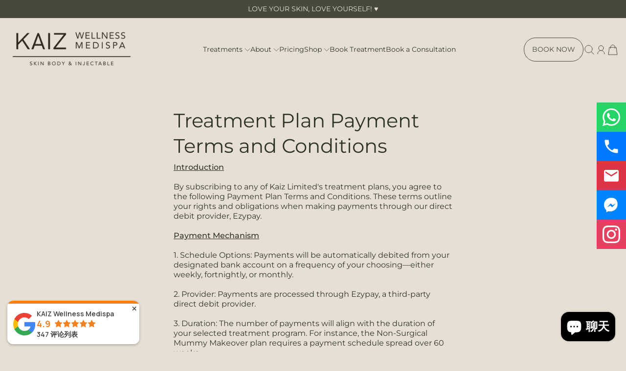

--- FILE ---
content_type: text/html; charset=utf-8
request_url: https://kaiz.nz/zh/pages/treatment-plan-payment-terms-and-conditions
body_size: 40275
content:
<!doctype html>
<html class="no-js" lang="zh-CN">
  <head>
    <!-- Google Tag Manager -->
<script>(function(w,d,s,l,i){w[l]=w[l]||[];w[l].push({'gtm.start':
new Date().getTime(),event:'gtm.js'});var f=d.getElementsByTagName(s)[0],
j=d.createElement(s),dl=l!='dataLayer'?'&l='+l:'';j.async=true;j.src=
'https://www.googletagmanager.com/gtm.js?id='+i+dl;f.parentNode.insertBefore(j,f);
})(window,document,'script','dataLayer','GTM-KCKWLJQ3');</script>
<!-- End Google Tag Manager -->
    <meta charset="utf-8">
    <meta content="IE=edge" http-equiv="X-UA-Compatible">
    <meta content="width=device-width,initial-scale=1" name="viewport">
    <meta content="" name="theme-color">
    <link href="https://kaiz.nz/zh/pages/treatment-plan-payment-terms-and-conditions" rel="canonical">
    <link
      crossorigin
      href="https://cdn.shopify.com"
      rel="preconnect"
    ><link
        crossorigin
        href="https://fonts.shopifycdn.com"
        rel="preconnect"
      ><title>
      Treatment Plan Payment Terms and Conditions

        &ndash; KAIZ Wellness Medispa</title>

    
      <meta content="IntroductionBy subscribing to any of Kaiz Limited&#39;s treatment plans, you agree to the following Payment Plan Terms and Conditions. These terms outline your rights and obligations when making payments through our direct debit provider, Ezypay.Payment Mechanism1. Schedule Options: Payments will be automatically debited f" name="description">
    

    

<meta property="og:site_name" content="KAIZ Wellness Medispa">
<meta property="og:url" content="https://kaiz.nz/zh/pages/treatment-plan-payment-terms-and-conditions">
<meta property="og:title" content="Treatment Plan Payment Terms and Conditions">
<meta property="og:type" content="website">
<meta property="og:description" content="IntroductionBy subscribing to any of Kaiz Limited&#39;s treatment plans, you agree to the following Payment Plan Terms and Conditions. These terms outline your rights and obligations when making payments through our direct debit provider, Ezypay.Payment Mechanism1. Schedule Options: Payments will be automatically debited f"><meta property="og:image" content="http://kaiz.nz/cdn/shop/files/03_2.png?v=1758616534">
  <meta property="og:image:secure_url" content="https://kaiz.nz/cdn/shop/files/03_2.png?v=1758616534">
  <meta property="og:image:width" content="500">
  <meta property="og:image:height" content="206"><meta name="twitter:card" content="summary_large_image">
<meta name="twitter:title" content="Treatment Plan Payment Terms and Conditions">
<meta name="twitter:description" content="IntroductionBy subscribing to any of Kaiz Limited&#39;s treatment plans, you agree to the following Payment Plan Terms and Conditions. These terms outline your rights and obligations when making payments through our direct debit provider, Ezypay.Payment Mechanism1. Schedule Options: Payments will be automatically debited f">

    <script>window.performance && window.performance.mark && window.performance.mark('shopify.content_for_header.start');</script><meta name="google-site-verification" content="LgG0sZqCTKQFRT4XLVU07ASG6CPMYbGwVMPW4yGZ7-E">
<meta name="google-site-verification" content="2WWUcCo4MavpzS37ql_jsD8juQvRKbaOyu5SUzrhF0I">
<meta id="shopify-digital-wallet" name="shopify-digital-wallet" content="/59749367979/digital_wallets/dialog">
<meta name="shopify-checkout-api-token" content="83a52243cbe3f4315f2e8f90059d08db">
<meta id="in-context-paypal-metadata" data-shop-id="59749367979" data-venmo-supported="false" data-environment="production" data-locale="zh_CN" data-paypal-v4="true" data-currency="NZD">
<link rel="alternate" hreflang="x-default" href="https://kaiz.nz/pages/treatment-plan-payment-terms-and-conditions">
<link rel="alternate" hreflang="en" href="https://kaiz.nz/pages/treatment-plan-payment-terms-and-conditions">
<link rel="alternate" hreflang="zh-Hans" href="https://kaiz.nz/zh/pages/treatment-plan-payment-terms-and-conditions">
<link rel="alternate" hreflang="zh-Hans-NZ" href="https://kaiz.nz/zh/pages/treatment-plan-payment-terms-and-conditions">
<link rel="alternate" hreflang="zh-Hans-AC" href="https://kaiz.nz/zh/pages/treatment-plan-payment-terms-and-conditions">
<link rel="alternate" hreflang="zh-Hans-AD" href="https://kaiz.nz/zh/pages/treatment-plan-payment-terms-and-conditions">
<link rel="alternate" hreflang="zh-Hans-AE" href="https://kaiz.nz/zh/pages/treatment-plan-payment-terms-and-conditions">
<link rel="alternate" hreflang="zh-Hans-AF" href="https://kaiz.nz/zh/pages/treatment-plan-payment-terms-and-conditions">
<link rel="alternate" hreflang="zh-Hans-AG" href="https://kaiz.nz/zh/pages/treatment-plan-payment-terms-and-conditions">
<link rel="alternate" hreflang="zh-Hans-AI" href="https://kaiz.nz/zh/pages/treatment-plan-payment-terms-and-conditions">
<link rel="alternate" hreflang="zh-Hans-AL" href="https://kaiz.nz/zh/pages/treatment-plan-payment-terms-and-conditions">
<link rel="alternate" hreflang="zh-Hans-AM" href="https://kaiz.nz/zh/pages/treatment-plan-payment-terms-and-conditions">
<link rel="alternate" hreflang="zh-Hans-AO" href="https://kaiz.nz/zh/pages/treatment-plan-payment-terms-and-conditions">
<link rel="alternate" hreflang="zh-Hans-AR" href="https://kaiz.nz/zh/pages/treatment-plan-payment-terms-and-conditions">
<link rel="alternate" hreflang="zh-Hans-AT" href="https://kaiz.nz/zh/pages/treatment-plan-payment-terms-and-conditions">
<link rel="alternate" hreflang="zh-Hans-AU" href="https://kaiz.nz/zh/pages/treatment-plan-payment-terms-and-conditions">
<link rel="alternate" hreflang="zh-Hans-AW" href="https://kaiz.nz/zh/pages/treatment-plan-payment-terms-and-conditions">
<link rel="alternate" hreflang="zh-Hans-AX" href="https://kaiz.nz/zh/pages/treatment-plan-payment-terms-and-conditions">
<link rel="alternate" hreflang="zh-Hans-AZ" href="https://kaiz.nz/zh/pages/treatment-plan-payment-terms-and-conditions">
<link rel="alternate" hreflang="zh-Hans-BA" href="https://kaiz.nz/zh/pages/treatment-plan-payment-terms-and-conditions">
<link rel="alternate" hreflang="zh-Hans-BB" href="https://kaiz.nz/zh/pages/treatment-plan-payment-terms-and-conditions">
<link rel="alternate" hreflang="zh-Hans-BD" href="https://kaiz.nz/zh/pages/treatment-plan-payment-terms-and-conditions">
<link rel="alternate" hreflang="zh-Hans-BE" href="https://kaiz.nz/zh/pages/treatment-plan-payment-terms-and-conditions">
<link rel="alternate" hreflang="zh-Hans-BF" href="https://kaiz.nz/zh/pages/treatment-plan-payment-terms-and-conditions">
<link rel="alternate" hreflang="zh-Hans-BG" href="https://kaiz.nz/zh/pages/treatment-plan-payment-terms-and-conditions">
<link rel="alternate" hreflang="zh-Hans-BH" href="https://kaiz.nz/zh/pages/treatment-plan-payment-terms-and-conditions">
<link rel="alternate" hreflang="zh-Hans-BI" href="https://kaiz.nz/zh/pages/treatment-plan-payment-terms-and-conditions">
<link rel="alternate" hreflang="zh-Hans-BJ" href="https://kaiz.nz/zh/pages/treatment-plan-payment-terms-and-conditions">
<link rel="alternate" hreflang="zh-Hans-BL" href="https://kaiz.nz/zh/pages/treatment-plan-payment-terms-and-conditions">
<link rel="alternate" hreflang="zh-Hans-BM" href="https://kaiz.nz/zh/pages/treatment-plan-payment-terms-and-conditions">
<link rel="alternate" hreflang="zh-Hans-BN" href="https://kaiz.nz/zh/pages/treatment-plan-payment-terms-and-conditions">
<link rel="alternate" hreflang="zh-Hans-BO" href="https://kaiz.nz/zh/pages/treatment-plan-payment-terms-and-conditions">
<link rel="alternate" hreflang="zh-Hans-BQ" href="https://kaiz.nz/zh/pages/treatment-plan-payment-terms-and-conditions">
<link rel="alternate" hreflang="zh-Hans-BR" href="https://kaiz.nz/zh/pages/treatment-plan-payment-terms-and-conditions">
<link rel="alternate" hreflang="zh-Hans-BS" href="https://kaiz.nz/zh/pages/treatment-plan-payment-terms-and-conditions">
<link rel="alternate" hreflang="zh-Hans-BT" href="https://kaiz.nz/zh/pages/treatment-plan-payment-terms-and-conditions">
<link rel="alternate" hreflang="zh-Hans-BW" href="https://kaiz.nz/zh/pages/treatment-plan-payment-terms-and-conditions">
<link rel="alternate" hreflang="zh-Hans-BY" href="https://kaiz.nz/zh/pages/treatment-plan-payment-terms-and-conditions">
<link rel="alternate" hreflang="zh-Hans-BZ" href="https://kaiz.nz/zh/pages/treatment-plan-payment-terms-and-conditions">
<link rel="alternate" hreflang="zh-Hans-CA" href="https://kaiz.nz/zh/pages/treatment-plan-payment-terms-and-conditions">
<link rel="alternate" hreflang="zh-Hans-CC" href="https://kaiz.nz/zh/pages/treatment-plan-payment-terms-and-conditions">
<link rel="alternate" hreflang="zh-Hans-CD" href="https://kaiz.nz/zh/pages/treatment-plan-payment-terms-and-conditions">
<link rel="alternate" hreflang="zh-Hans-CF" href="https://kaiz.nz/zh/pages/treatment-plan-payment-terms-and-conditions">
<link rel="alternate" hreflang="zh-Hans-CG" href="https://kaiz.nz/zh/pages/treatment-plan-payment-terms-and-conditions">
<link rel="alternate" hreflang="zh-Hans-CH" href="https://kaiz.nz/zh/pages/treatment-plan-payment-terms-and-conditions">
<link rel="alternate" hreflang="zh-Hans-CI" href="https://kaiz.nz/zh/pages/treatment-plan-payment-terms-and-conditions">
<link rel="alternate" hreflang="zh-Hans-CK" href="https://kaiz.nz/zh/pages/treatment-plan-payment-terms-and-conditions">
<link rel="alternate" hreflang="zh-Hans-CL" href="https://kaiz.nz/zh/pages/treatment-plan-payment-terms-and-conditions">
<link rel="alternate" hreflang="zh-Hans-CM" href="https://kaiz.nz/zh/pages/treatment-plan-payment-terms-and-conditions">
<link rel="alternate" hreflang="zh-Hans-CN" href="https://kaiz.nz/zh/pages/treatment-plan-payment-terms-and-conditions">
<link rel="alternate" hreflang="zh-Hans-CO" href="https://kaiz.nz/zh/pages/treatment-plan-payment-terms-and-conditions">
<link rel="alternate" hreflang="zh-Hans-CR" href="https://kaiz.nz/zh/pages/treatment-plan-payment-terms-and-conditions">
<link rel="alternate" hreflang="zh-Hans-CV" href="https://kaiz.nz/zh/pages/treatment-plan-payment-terms-and-conditions">
<link rel="alternate" hreflang="zh-Hans-CW" href="https://kaiz.nz/zh/pages/treatment-plan-payment-terms-and-conditions">
<link rel="alternate" hreflang="zh-Hans-CX" href="https://kaiz.nz/zh/pages/treatment-plan-payment-terms-and-conditions">
<link rel="alternate" hreflang="zh-Hans-CY" href="https://kaiz.nz/zh/pages/treatment-plan-payment-terms-and-conditions">
<link rel="alternate" hreflang="zh-Hans-CZ" href="https://kaiz.nz/zh/pages/treatment-plan-payment-terms-and-conditions">
<link rel="alternate" hreflang="zh-Hans-DE" href="https://kaiz.nz/zh/pages/treatment-plan-payment-terms-and-conditions">
<link rel="alternate" hreflang="zh-Hans-DJ" href="https://kaiz.nz/zh/pages/treatment-plan-payment-terms-and-conditions">
<link rel="alternate" hreflang="zh-Hans-DK" href="https://kaiz.nz/zh/pages/treatment-plan-payment-terms-and-conditions">
<link rel="alternate" hreflang="zh-Hans-DM" href="https://kaiz.nz/zh/pages/treatment-plan-payment-terms-and-conditions">
<link rel="alternate" hreflang="zh-Hans-DO" href="https://kaiz.nz/zh/pages/treatment-plan-payment-terms-and-conditions">
<link rel="alternate" hreflang="zh-Hans-DZ" href="https://kaiz.nz/zh/pages/treatment-plan-payment-terms-and-conditions">
<link rel="alternate" hreflang="zh-Hans-EC" href="https://kaiz.nz/zh/pages/treatment-plan-payment-terms-and-conditions">
<link rel="alternate" hreflang="zh-Hans-EE" href="https://kaiz.nz/zh/pages/treatment-plan-payment-terms-and-conditions">
<link rel="alternate" hreflang="zh-Hans-EG" href="https://kaiz.nz/zh/pages/treatment-plan-payment-terms-and-conditions">
<link rel="alternate" hreflang="zh-Hans-EH" href="https://kaiz.nz/zh/pages/treatment-plan-payment-terms-and-conditions">
<link rel="alternate" hreflang="zh-Hans-ER" href="https://kaiz.nz/zh/pages/treatment-plan-payment-terms-and-conditions">
<link rel="alternate" hreflang="zh-Hans-ES" href="https://kaiz.nz/zh/pages/treatment-plan-payment-terms-and-conditions">
<link rel="alternate" hreflang="zh-Hans-ET" href="https://kaiz.nz/zh/pages/treatment-plan-payment-terms-and-conditions">
<link rel="alternate" hreflang="zh-Hans-FI" href="https://kaiz.nz/zh/pages/treatment-plan-payment-terms-and-conditions">
<link rel="alternate" hreflang="zh-Hans-FJ" href="https://kaiz.nz/zh/pages/treatment-plan-payment-terms-and-conditions">
<link rel="alternate" hreflang="zh-Hans-FK" href="https://kaiz.nz/zh/pages/treatment-plan-payment-terms-and-conditions">
<link rel="alternate" hreflang="zh-Hans-FO" href="https://kaiz.nz/zh/pages/treatment-plan-payment-terms-and-conditions">
<link rel="alternate" hreflang="zh-Hans-FR" href="https://kaiz.nz/zh/pages/treatment-plan-payment-terms-and-conditions">
<link rel="alternate" hreflang="zh-Hans-GA" href="https://kaiz.nz/zh/pages/treatment-plan-payment-terms-and-conditions">
<link rel="alternate" hreflang="zh-Hans-GB" href="https://kaiz.nz/zh/pages/treatment-plan-payment-terms-and-conditions">
<link rel="alternate" hreflang="zh-Hans-GD" href="https://kaiz.nz/zh/pages/treatment-plan-payment-terms-and-conditions">
<link rel="alternate" hreflang="zh-Hans-GE" href="https://kaiz.nz/zh/pages/treatment-plan-payment-terms-and-conditions">
<link rel="alternate" hreflang="zh-Hans-GF" href="https://kaiz.nz/zh/pages/treatment-plan-payment-terms-and-conditions">
<link rel="alternate" hreflang="zh-Hans-GG" href="https://kaiz.nz/zh/pages/treatment-plan-payment-terms-and-conditions">
<link rel="alternate" hreflang="zh-Hans-GH" href="https://kaiz.nz/zh/pages/treatment-plan-payment-terms-and-conditions">
<link rel="alternate" hreflang="zh-Hans-GI" href="https://kaiz.nz/zh/pages/treatment-plan-payment-terms-and-conditions">
<link rel="alternate" hreflang="zh-Hans-GL" href="https://kaiz.nz/zh/pages/treatment-plan-payment-terms-and-conditions">
<link rel="alternate" hreflang="zh-Hans-GM" href="https://kaiz.nz/zh/pages/treatment-plan-payment-terms-and-conditions">
<link rel="alternate" hreflang="zh-Hans-GN" href="https://kaiz.nz/zh/pages/treatment-plan-payment-terms-and-conditions">
<link rel="alternate" hreflang="zh-Hans-GP" href="https://kaiz.nz/zh/pages/treatment-plan-payment-terms-and-conditions">
<link rel="alternate" hreflang="zh-Hans-GQ" href="https://kaiz.nz/zh/pages/treatment-plan-payment-terms-and-conditions">
<link rel="alternate" hreflang="zh-Hans-GR" href="https://kaiz.nz/zh/pages/treatment-plan-payment-terms-and-conditions">
<link rel="alternate" hreflang="zh-Hans-GS" href="https://kaiz.nz/zh/pages/treatment-plan-payment-terms-and-conditions">
<link rel="alternate" hreflang="zh-Hans-GT" href="https://kaiz.nz/zh/pages/treatment-plan-payment-terms-and-conditions">
<link rel="alternate" hreflang="zh-Hans-GW" href="https://kaiz.nz/zh/pages/treatment-plan-payment-terms-and-conditions">
<link rel="alternate" hreflang="zh-Hans-GY" href="https://kaiz.nz/zh/pages/treatment-plan-payment-terms-and-conditions">
<link rel="alternate" hreflang="zh-Hans-HK" href="https://kaiz.nz/zh/pages/treatment-plan-payment-terms-and-conditions">
<link rel="alternate" hreflang="zh-Hans-HN" href="https://kaiz.nz/zh/pages/treatment-plan-payment-terms-and-conditions">
<link rel="alternate" hreflang="zh-Hans-HR" href="https://kaiz.nz/zh/pages/treatment-plan-payment-terms-and-conditions">
<link rel="alternate" hreflang="zh-Hans-HT" href="https://kaiz.nz/zh/pages/treatment-plan-payment-terms-and-conditions">
<link rel="alternate" hreflang="zh-Hans-HU" href="https://kaiz.nz/zh/pages/treatment-plan-payment-terms-and-conditions">
<link rel="alternate" hreflang="zh-Hans-ID" href="https://kaiz.nz/zh/pages/treatment-plan-payment-terms-and-conditions">
<link rel="alternate" hreflang="zh-Hans-IE" href="https://kaiz.nz/zh/pages/treatment-plan-payment-terms-and-conditions">
<link rel="alternate" hreflang="zh-Hans-IL" href="https://kaiz.nz/zh/pages/treatment-plan-payment-terms-and-conditions">
<link rel="alternate" hreflang="zh-Hans-IM" href="https://kaiz.nz/zh/pages/treatment-plan-payment-terms-and-conditions">
<link rel="alternate" hreflang="zh-Hans-IN" href="https://kaiz.nz/zh/pages/treatment-plan-payment-terms-and-conditions">
<link rel="alternate" hreflang="zh-Hans-IO" href="https://kaiz.nz/zh/pages/treatment-plan-payment-terms-and-conditions">
<link rel="alternate" hreflang="zh-Hans-IQ" href="https://kaiz.nz/zh/pages/treatment-plan-payment-terms-and-conditions">
<link rel="alternate" hreflang="zh-Hans-IS" href="https://kaiz.nz/zh/pages/treatment-plan-payment-terms-and-conditions">
<link rel="alternate" hreflang="zh-Hans-IT" href="https://kaiz.nz/zh/pages/treatment-plan-payment-terms-and-conditions">
<link rel="alternate" hreflang="zh-Hans-JE" href="https://kaiz.nz/zh/pages/treatment-plan-payment-terms-and-conditions">
<link rel="alternate" hreflang="zh-Hans-JM" href="https://kaiz.nz/zh/pages/treatment-plan-payment-terms-and-conditions">
<link rel="alternate" hreflang="zh-Hans-JO" href="https://kaiz.nz/zh/pages/treatment-plan-payment-terms-and-conditions">
<link rel="alternate" hreflang="zh-Hans-JP" href="https://kaiz.nz/zh/pages/treatment-plan-payment-terms-and-conditions">
<link rel="alternate" hreflang="zh-Hans-KE" href="https://kaiz.nz/zh/pages/treatment-plan-payment-terms-and-conditions">
<link rel="alternate" hreflang="zh-Hans-KG" href="https://kaiz.nz/zh/pages/treatment-plan-payment-terms-and-conditions">
<link rel="alternate" hreflang="zh-Hans-KH" href="https://kaiz.nz/zh/pages/treatment-plan-payment-terms-and-conditions">
<link rel="alternate" hreflang="zh-Hans-KI" href="https://kaiz.nz/zh/pages/treatment-plan-payment-terms-and-conditions">
<link rel="alternate" hreflang="zh-Hans-KM" href="https://kaiz.nz/zh/pages/treatment-plan-payment-terms-and-conditions">
<link rel="alternate" hreflang="zh-Hans-KN" href="https://kaiz.nz/zh/pages/treatment-plan-payment-terms-and-conditions">
<link rel="alternate" hreflang="zh-Hans-KR" href="https://kaiz.nz/zh/pages/treatment-plan-payment-terms-and-conditions">
<link rel="alternate" hreflang="zh-Hans-KW" href="https://kaiz.nz/zh/pages/treatment-plan-payment-terms-and-conditions">
<link rel="alternate" hreflang="zh-Hans-KY" href="https://kaiz.nz/zh/pages/treatment-plan-payment-terms-and-conditions">
<link rel="alternate" hreflang="zh-Hans-KZ" href="https://kaiz.nz/zh/pages/treatment-plan-payment-terms-and-conditions">
<link rel="alternate" hreflang="zh-Hans-LA" href="https://kaiz.nz/zh/pages/treatment-plan-payment-terms-and-conditions">
<link rel="alternate" hreflang="zh-Hans-LB" href="https://kaiz.nz/zh/pages/treatment-plan-payment-terms-and-conditions">
<link rel="alternate" hreflang="zh-Hans-LC" href="https://kaiz.nz/zh/pages/treatment-plan-payment-terms-and-conditions">
<link rel="alternate" hreflang="zh-Hans-LI" href="https://kaiz.nz/zh/pages/treatment-plan-payment-terms-and-conditions">
<link rel="alternate" hreflang="zh-Hans-LK" href="https://kaiz.nz/zh/pages/treatment-plan-payment-terms-and-conditions">
<link rel="alternate" hreflang="zh-Hans-LR" href="https://kaiz.nz/zh/pages/treatment-plan-payment-terms-and-conditions">
<link rel="alternate" hreflang="zh-Hans-LS" href="https://kaiz.nz/zh/pages/treatment-plan-payment-terms-and-conditions">
<link rel="alternate" hreflang="zh-Hans-LT" href="https://kaiz.nz/zh/pages/treatment-plan-payment-terms-and-conditions">
<link rel="alternate" hreflang="zh-Hans-LU" href="https://kaiz.nz/zh/pages/treatment-plan-payment-terms-and-conditions">
<link rel="alternate" hreflang="zh-Hans-LV" href="https://kaiz.nz/zh/pages/treatment-plan-payment-terms-and-conditions">
<link rel="alternate" hreflang="zh-Hans-LY" href="https://kaiz.nz/zh/pages/treatment-plan-payment-terms-and-conditions">
<link rel="alternate" hreflang="zh-Hans-MA" href="https://kaiz.nz/zh/pages/treatment-plan-payment-terms-and-conditions">
<link rel="alternate" hreflang="zh-Hans-MC" href="https://kaiz.nz/zh/pages/treatment-plan-payment-terms-and-conditions">
<link rel="alternate" hreflang="zh-Hans-MD" href="https://kaiz.nz/zh/pages/treatment-plan-payment-terms-and-conditions">
<link rel="alternate" hreflang="zh-Hans-ME" href="https://kaiz.nz/zh/pages/treatment-plan-payment-terms-and-conditions">
<link rel="alternate" hreflang="zh-Hans-MF" href="https://kaiz.nz/zh/pages/treatment-plan-payment-terms-and-conditions">
<link rel="alternate" hreflang="zh-Hans-MG" href="https://kaiz.nz/zh/pages/treatment-plan-payment-terms-and-conditions">
<link rel="alternate" hreflang="zh-Hans-MK" href="https://kaiz.nz/zh/pages/treatment-plan-payment-terms-and-conditions">
<link rel="alternate" hreflang="zh-Hans-ML" href="https://kaiz.nz/zh/pages/treatment-plan-payment-terms-and-conditions">
<link rel="alternate" hreflang="zh-Hans-MM" href="https://kaiz.nz/zh/pages/treatment-plan-payment-terms-and-conditions">
<link rel="alternate" hreflang="zh-Hans-MN" href="https://kaiz.nz/zh/pages/treatment-plan-payment-terms-and-conditions">
<link rel="alternate" hreflang="zh-Hans-MO" href="https://kaiz.nz/zh/pages/treatment-plan-payment-terms-and-conditions">
<link rel="alternate" hreflang="zh-Hans-MQ" href="https://kaiz.nz/zh/pages/treatment-plan-payment-terms-and-conditions">
<link rel="alternate" hreflang="zh-Hans-MR" href="https://kaiz.nz/zh/pages/treatment-plan-payment-terms-and-conditions">
<link rel="alternate" hreflang="zh-Hans-MS" href="https://kaiz.nz/zh/pages/treatment-plan-payment-terms-and-conditions">
<link rel="alternate" hreflang="zh-Hans-MT" href="https://kaiz.nz/zh/pages/treatment-plan-payment-terms-and-conditions">
<link rel="alternate" hreflang="zh-Hans-MU" href="https://kaiz.nz/zh/pages/treatment-plan-payment-terms-and-conditions">
<link rel="alternate" hreflang="zh-Hans-MV" href="https://kaiz.nz/zh/pages/treatment-plan-payment-terms-and-conditions">
<link rel="alternate" hreflang="zh-Hans-MW" href="https://kaiz.nz/zh/pages/treatment-plan-payment-terms-and-conditions">
<link rel="alternate" hreflang="zh-Hans-MX" href="https://kaiz.nz/zh/pages/treatment-plan-payment-terms-and-conditions">
<link rel="alternate" hreflang="zh-Hans-MY" href="https://kaiz.nz/zh/pages/treatment-plan-payment-terms-and-conditions">
<link rel="alternate" hreflang="zh-Hans-MZ" href="https://kaiz.nz/zh/pages/treatment-plan-payment-terms-and-conditions">
<link rel="alternate" hreflang="zh-Hans-NA" href="https://kaiz.nz/zh/pages/treatment-plan-payment-terms-and-conditions">
<link rel="alternate" hreflang="zh-Hans-NC" href="https://kaiz.nz/zh/pages/treatment-plan-payment-terms-and-conditions">
<link rel="alternate" hreflang="zh-Hans-NE" href="https://kaiz.nz/zh/pages/treatment-plan-payment-terms-and-conditions">
<link rel="alternate" hreflang="zh-Hans-NF" href="https://kaiz.nz/zh/pages/treatment-plan-payment-terms-and-conditions">
<link rel="alternate" hreflang="zh-Hans-NG" href="https://kaiz.nz/zh/pages/treatment-plan-payment-terms-and-conditions">
<link rel="alternate" hreflang="zh-Hans-NI" href="https://kaiz.nz/zh/pages/treatment-plan-payment-terms-and-conditions">
<link rel="alternate" hreflang="zh-Hans-NL" href="https://kaiz.nz/zh/pages/treatment-plan-payment-terms-and-conditions">
<link rel="alternate" hreflang="zh-Hans-NO" href="https://kaiz.nz/zh/pages/treatment-plan-payment-terms-and-conditions">
<link rel="alternate" hreflang="zh-Hans-NP" href="https://kaiz.nz/zh/pages/treatment-plan-payment-terms-and-conditions">
<link rel="alternate" hreflang="zh-Hans-NR" href="https://kaiz.nz/zh/pages/treatment-plan-payment-terms-and-conditions">
<link rel="alternate" hreflang="zh-Hans-NU" href="https://kaiz.nz/zh/pages/treatment-plan-payment-terms-and-conditions">
<link rel="alternate" hreflang="zh-Hans-OM" href="https://kaiz.nz/zh/pages/treatment-plan-payment-terms-and-conditions">
<link rel="alternate" hreflang="zh-Hans-PA" href="https://kaiz.nz/zh/pages/treatment-plan-payment-terms-and-conditions">
<link rel="alternate" hreflang="zh-Hans-PE" href="https://kaiz.nz/zh/pages/treatment-plan-payment-terms-and-conditions">
<link rel="alternate" hreflang="zh-Hans-PF" href="https://kaiz.nz/zh/pages/treatment-plan-payment-terms-and-conditions">
<link rel="alternate" hreflang="zh-Hans-PG" href="https://kaiz.nz/zh/pages/treatment-plan-payment-terms-and-conditions">
<link rel="alternate" hreflang="zh-Hans-PH" href="https://kaiz.nz/zh/pages/treatment-plan-payment-terms-and-conditions">
<link rel="alternate" hreflang="zh-Hans-PK" href="https://kaiz.nz/zh/pages/treatment-plan-payment-terms-and-conditions">
<link rel="alternate" hreflang="zh-Hans-PL" href="https://kaiz.nz/zh/pages/treatment-plan-payment-terms-and-conditions">
<link rel="alternate" hreflang="zh-Hans-PM" href="https://kaiz.nz/zh/pages/treatment-plan-payment-terms-and-conditions">
<link rel="alternate" hreflang="zh-Hans-PN" href="https://kaiz.nz/zh/pages/treatment-plan-payment-terms-and-conditions">
<link rel="alternate" hreflang="zh-Hans-PS" href="https://kaiz.nz/zh/pages/treatment-plan-payment-terms-and-conditions">
<link rel="alternate" hreflang="zh-Hans-PT" href="https://kaiz.nz/zh/pages/treatment-plan-payment-terms-and-conditions">
<link rel="alternate" hreflang="zh-Hans-PY" href="https://kaiz.nz/zh/pages/treatment-plan-payment-terms-and-conditions">
<link rel="alternate" hreflang="zh-Hans-QA" href="https://kaiz.nz/zh/pages/treatment-plan-payment-terms-and-conditions">
<link rel="alternate" hreflang="zh-Hans-RE" href="https://kaiz.nz/zh/pages/treatment-plan-payment-terms-and-conditions">
<link rel="alternate" hreflang="zh-Hans-RO" href="https://kaiz.nz/zh/pages/treatment-plan-payment-terms-and-conditions">
<link rel="alternate" hreflang="zh-Hans-RS" href="https://kaiz.nz/zh/pages/treatment-plan-payment-terms-and-conditions">
<link rel="alternate" hreflang="zh-Hans-RU" href="https://kaiz.nz/zh/pages/treatment-plan-payment-terms-and-conditions">
<link rel="alternate" hreflang="zh-Hans-RW" href="https://kaiz.nz/zh/pages/treatment-plan-payment-terms-and-conditions">
<link rel="alternate" hreflang="zh-Hans-SA" href="https://kaiz.nz/zh/pages/treatment-plan-payment-terms-and-conditions">
<link rel="alternate" hreflang="zh-Hans-SB" href="https://kaiz.nz/zh/pages/treatment-plan-payment-terms-and-conditions">
<link rel="alternate" hreflang="zh-Hans-SC" href="https://kaiz.nz/zh/pages/treatment-plan-payment-terms-and-conditions">
<link rel="alternate" hreflang="zh-Hans-SD" href="https://kaiz.nz/zh/pages/treatment-plan-payment-terms-and-conditions">
<link rel="alternate" hreflang="zh-Hans-SE" href="https://kaiz.nz/zh/pages/treatment-plan-payment-terms-and-conditions">
<link rel="alternate" hreflang="zh-Hans-SG" href="https://kaiz.nz/zh/pages/treatment-plan-payment-terms-and-conditions">
<link rel="alternate" hreflang="zh-Hans-SH" href="https://kaiz.nz/zh/pages/treatment-plan-payment-terms-and-conditions">
<link rel="alternate" hreflang="zh-Hans-SI" href="https://kaiz.nz/zh/pages/treatment-plan-payment-terms-and-conditions">
<link rel="alternate" hreflang="zh-Hans-SJ" href="https://kaiz.nz/zh/pages/treatment-plan-payment-terms-and-conditions">
<link rel="alternate" hreflang="zh-Hans-SK" href="https://kaiz.nz/zh/pages/treatment-plan-payment-terms-and-conditions">
<link rel="alternate" hreflang="zh-Hans-SL" href="https://kaiz.nz/zh/pages/treatment-plan-payment-terms-and-conditions">
<link rel="alternate" hreflang="zh-Hans-SM" href="https://kaiz.nz/zh/pages/treatment-plan-payment-terms-and-conditions">
<link rel="alternate" hreflang="zh-Hans-SN" href="https://kaiz.nz/zh/pages/treatment-plan-payment-terms-and-conditions">
<link rel="alternate" hreflang="zh-Hans-SO" href="https://kaiz.nz/zh/pages/treatment-plan-payment-terms-and-conditions">
<link rel="alternate" hreflang="zh-Hans-SR" href="https://kaiz.nz/zh/pages/treatment-plan-payment-terms-and-conditions">
<link rel="alternate" hreflang="zh-Hans-SS" href="https://kaiz.nz/zh/pages/treatment-plan-payment-terms-and-conditions">
<link rel="alternate" hreflang="zh-Hans-ST" href="https://kaiz.nz/zh/pages/treatment-plan-payment-terms-and-conditions">
<link rel="alternate" hreflang="zh-Hans-SV" href="https://kaiz.nz/zh/pages/treatment-plan-payment-terms-and-conditions">
<link rel="alternate" hreflang="zh-Hans-SX" href="https://kaiz.nz/zh/pages/treatment-plan-payment-terms-and-conditions">
<link rel="alternate" hreflang="zh-Hans-SZ" href="https://kaiz.nz/zh/pages/treatment-plan-payment-terms-and-conditions">
<link rel="alternate" hreflang="zh-Hans-TA" href="https://kaiz.nz/zh/pages/treatment-plan-payment-terms-and-conditions">
<link rel="alternate" hreflang="zh-Hans-TC" href="https://kaiz.nz/zh/pages/treatment-plan-payment-terms-and-conditions">
<link rel="alternate" hreflang="zh-Hans-TD" href="https://kaiz.nz/zh/pages/treatment-plan-payment-terms-and-conditions">
<link rel="alternate" hreflang="zh-Hans-TF" href="https://kaiz.nz/zh/pages/treatment-plan-payment-terms-and-conditions">
<link rel="alternate" hreflang="zh-Hans-TG" href="https://kaiz.nz/zh/pages/treatment-plan-payment-terms-and-conditions">
<link rel="alternate" hreflang="zh-Hans-TH" href="https://kaiz.nz/zh/pages/treatment-plan-payment-terms-and-conditions">
<link rel="alternate" hreflang="zh-Hans-TJ" href="https://kaiz.nz/zh/pages/treatment-plan-payment-terms-and-conditions">
<link rel="alternate" hreflang="zh-Hans-TK" href="https://kaiz.nz/zh/pages/treatment-plan-payment-terms-and-conditions">
<link rel="alternate" hreflang="zh-Hans-TL" href="https://kaiz.nz/zh/pages/treatment-plan-payment-terms-and-conditions">
<link rel="alternate" hreflang="zh-Hans-TM" href="https://kaiz.nz/zh/pages/treatment-plan-payment-terms-and-conditions">
<link rel="alternate" hreflang="zh-Hans-TN" href="https://kaiz.nz/zh/pages/treatment-plan-payment-terms-and-conditions">
<link rel="alternate" hreflang="zh-Hans-TO" href="https://kaiz.nz/zh/pages/treatment-plan-payment-terms-and-conditions">
<link rel="alternate" hreflang="zh-Hans-TR" href="https://kaiz.nz/zh/pages/treatment-plan-payment-terms-and-conditions">
<link rel="alternate" hreflang="zh-Hans-TT" href="https://kaiz.nz/zh/pages/treatment-plan-payment-terms-and-conditions">
<link rel="alternate" hreflang="zh-Hans-TV" href="https://kaiz.nz/zh/pages/treatment-plan-payment-terms-and-conditions">
<link rel="alternate" hreflang="zh-Hans-TW" href="https://kaiz.nz/zh/pages/treatment-plan-payment-terms-and-conditions">
<link rel="alternate" hreflang="zh-Hans-TZ" href="https://kaiz.nz/zh/pages/treatment-plan-payment-terms-and-conditions">
<link rel="alternate" hreflang="zh-Hans-UA" href="https://kaiz.nz/zh/pages/treatment-plan-payment-terms-and-conditions">
<link rel="alternate" hreflang="zh-Hans-UG" href="https://kaiz.nz/zh/pages/treatment-plan-payment-terms-and-conditions">
<link rel="alternate" hreflang="zh-Hans-UM" href="https://kaiz.nz/zh/pages/treatment-plan-payment-terms-and-conditions">
<link rel="alternate" hreflang="zh-Hans-US" href="https://kaiz.nz/zh/pages/treatment-plan-payment-terms-and-conditions">
<link rel="alternate" hreflang="zh-Hans-UY" href="https://kaiz.nz/zh/pages/treatment-plan-payment-terms-and-conditions">
<link rel="alternate" hreflang="zh-Hans-UZ" href="https://kaiz.nz/zh/pages/treatment-plan-payment-terms-and-conditions">
<link rel="alternate" hreflang="zh-Hans-VA" href="https://kaiz.nz/zh/pages/treatment-plan-payment-terms-and-conditions">
<link rel="alternate" hreflang="zh-Hans-VC" href="https://kaiz.nz/zh/pages/treatment-plan-payment-terms-and-conditions">
<link rel="alternate" hreflang="zh-Hans-VE" href="https://kaiz.nz/zh/pages/treatment-plan-payment-terms-and-conditions">
<link rel="alternate" hreflang="zh-Hans-VG" href="https://kaiz.nz/zh/pages/treatment-plan-payment-terms-and-conditions">
<link rel="alternate" hreflang="zh-Hans-VN" href="https://kaiz.nz/zh/pages/treatment-plan-payment-terms-and-conditions">
<link rel="alternate" hreflang="zh-Hans-VU" href="https://kaiz.nz/zh/pages/treatment-plan-payment-terms-and-conditions">
<link rel="alternate" hreflang="zh-Hans-WF" href="https://kaiz.nz/zh/pages/treatment-plan-payment-terms-and-conditions">
<link rel="alternate" hreflang="zh-Hans-WS" href="https://kaiz.nz/zh/pages/treatment-plan-payment-terms-and-conditions">
<link rel="alternate" hreflang="zh-Hans-XK" href="https://kaiz.nz/zh/pages/treatment-plan-payment-terms-and-conditions">
<link rel="alternate" hreflang="zh-Hans-YE" href="https://kaiz.nz/zh/pages/treatment-plan-payment-terms-and-conditions">
<link rel="alternate" hreflang="zh-Hans-YT" href="https://kaiz.nz/zh/pages/treatment-plan-payment-terms-and-conditions">
<link rel="alternate" hreflang="zh-Hans-ZA" href="https://kaiz.nz/zh/pages/treatment-plan-payment-terms-and-conditions">
<link rel="alternate" hreflang="zh-Hans-ZM" href="https://kaiz.nz/zh/pages/treatment-plan-payment-terms-and-conditions">
<link rel="alternate" hreflang="zh-Hans-ZW" href="https://kaiz.nz/zh/pages/treatment-plan-payment-terms-and-conditions">
<script async="async" src="/checkouts/internal/preloads.js?locale=zh-NZ"></script>
<link rel="preconnect" href="https://shop.app" crossorigin="anonymous">
<script async="async" src="https://shop.app/checkouts/internal/preloads.js?locale=zh-NZ&shop_id=59749367979" crossorigin="anonymous"></script>
<script id="apple-pay-shop-capabilities" type="application/json">{"shopId":59749367979,"countryCode":"NZ","currencyCode":"NZD","merchantCapabilities":["supports3DS"],"merchantId":"gid:\/\/shopify\/Shop\/59749367979","merchantName":"KAIZ Wellness Medispa","requiredBillingContactFields":["postalAddress","email"],"requiredShippingContactFields":["postalAddress","email"],"shippingType":"shipping","supportedNetworks":["visa","masterCard","amex","jcb"],"total":{"type":"pending","label":"KAIZ Wellness Medispa","amount":"1.00"},"shopifyPaymentsEnabled":true,"supportsSubscriptions":true}</script>
<script id="shopify-features" type="application/json">{"accessToken":"83a52243cbe3f4315f2e8f90059d08db","betas":["rich-media-storefront-analytics"],"domain":"kaiz.nz","predictiveSearch":true,"shopId":59749367979,"locale":"zh-cn"}</script>
<script>var Shopify = Shopify || {};
Shopify.shop = "kaiz-nz.myshopify.com";
Shopify.locale = "zh-CN";
Shopify.currency = {"active":"NZD","rate":"1.0"};
Shopify.country = "NZ";
Shopify.theme = {"name":"Updated copy of Heal","id":151959896235,"schema_name":"Flawless","schema_version":"9.1.2","theme_store_id":2847,"role":"main"};
Shopify.theme.handle = "null";
Shopify.theme.style = {"id":null,"handle":null};
Shopify.cdnHost = "kaiz.nz/cdn";
Shopify.routes = Shopify.routes || {};
Shopify.routes.root = "/zh/";</script>
<script type="module">!function(o){(o.Shopify=o.Shopify||{}).modules=!0}(window);</script>
<script>!function(o){function n(){var o=[];function n(){o.push(Array.prototype.slice.apply(arguments))}return n.q=o,n}var t=o.Shopify=o.Shopify||{};t.loadFeatures=n(),t.autoloadFeatures=n()}(window);</script>
<script>
  window.ShopifyPay = window.ShopifyPay || {};
  window.ShopifyPay.apiHost = "shop.app\/pay";
  window.ShopifyPay.redirectState = null;
</script>
<script id="shop-js-analytics" type="application/json">{"pageType":"page"}</script>
<script defer="defer" async type="module" src="//kaiz.nz/cdn/shopifycloud/shop-js/modules/v2/client.init-shop-cart-sync_BcmfRyNd.zh-CN.esm.js"></script>
<script defer="defer" async type="module" src="//kaiz.nz/cdn/shopifycloud/shop-js/modules/v2/chunk.common_DgOy3qWa.esm.js"></script>
<script defer="defer" async type="module" src="//kaiz.nz/cdn/shopifycloud/shop-js/modules/v2/chunk.modal_Da6FCIem.esm.js"></script>
<script type="module">
  await import("//kaiz.nz/cdn/shopifycloud/shop-js/modules/v2/client.init-shop-cart-sync_BcmfRyNd.zh-CN.esm.js");
await import("//kaiz.nz/cdn/shopifycloud/shop-js/modules/v2/chunk.common_DgOy3qWa.esm.js");
await import("//kaiz.nz/cdn/shopifycloud/shop-js/modules/v2/chunk.modal_Da6FCIem.esm.js");

  window.Shopify.SignInWithShop?.initShopCartSync?.({"fedCMEnabled":true,"windoidEnabled":true});

</script>
<script>
  window.Shopify = window.Shopify || {};
  if (!window.Shopify.featureAssets) window.Shopify.featureAssets = {};
  window.Shopify.featureAssets['shop-js'] = {"shop-cart-sync":["modules/v2/client.shop-cart-sync_CFHUGopk.zh-CN.esm.js","modules/v2/chunk.common_DgOy3qWa.esm.js","modules/v2/chunk.modal_Da6FCIem.esm.js"],"init-fed-cm":["modules/v2/client.init-fed-cm_Fou_rluv.zh-CN.esm.js","modules/v2/chunk.common_DgOy3qWa.esm.js","modules/v2/chunk.modal_Da6FCIem.esm.js"],"init-shop-email-lookup-coordinator":["modules/v2/client.init-shop-email-lookup-coordinator_UTTZk_3V.zh-CN.esm.js","modules/v2/chunk.common_DgOy3qWa.esm.js","modules/v2/chunk.modal_Da6FCIem.esm.js"],"init-windoid":["modules/v2/client.init-windoid_Cw8M6Fem.zh-CN.esm.js","modules/v2/chunk.common_DgOy3qWa.esm.js","modules/v2/chunk.modal_Da6FCIem.esm.js"],"shop-button":["modules/v2/client.shop-button_ia_uWd9O.zh-CN.esm.js","modules/v2/chunk.common_DgOy3qWa.esm.js","modules/v2/chunk.modal_Da6FCIem.esm.js"],"shop-cash-offers":["modules/v2/client.shop-cash-offers_CvymESrQ.zh-CN.esm.js","modules/v2/chunk.common_DgOy3qWa.esm.js","modules/v2/chunk.modal_Da6FCIem.esm.js"],"shop-toast-manager":["modules/v2/client.shop-toast-manager_DXqmA4iG.zh-CN.esm.js","modules/v2/chunk.common_DgOy3qWa.esm.js","modules/v2/chunk.modal_Da6FCIem.esm.js"],"init-shop-cart-sync":["modules/v2/client.init-shop-cart-sync_BcmfRyNd.zh-CN.esm.js","modules/v2/chunk.common_DgOy3qWa.esm.js","modules/v2/chunk.modal_Da6FCIem.esm.js"],"init-customer-accounts-sign-up":["modules/v2/client.init-customer-accounts-sign-up_Bht0OoPQ.zh-CN.esm.js","modules/v2/client.shop-login-button_KEOlaOTJ.zh-CN.esm.js","modules/v2/chunk.common_DgOy3qWa.esm.js","modules/v2/chunk.modal_Da6FCIem.esm.js"],"pay-button":["modules/v2/client.pay-button_C_RYExEH.zh-CN.esm.js","modules/v2/chunk.common_DgOy3qWa.esm.js","modules/v2/chunk.modal_Da6FCIem.esm.js"],"init-customer-accounts":["modules/v2/client.init-customer-accounts_uhg4s5eZ.zh-CN.esm.js","modules/v2/client.shop-login-button_KEOlaOTJ.zh-CN.esm.js","modules/v2/chunk.common_DgOy3qWa.esm.js","modules/v2/chunk.modal_Da6FCIem.esm.js"],"avatar":["modules/v2/client.avatar_BTnouDA3.zh-CN.esm.js"],"init-shop-for-new-customer-accounts":["modules/v2/client.init-shop-for-new-customer-accounts_CC-Fz8b3.zh-CN.esm.js","modules/v2/client.shop-login-button_KEOlaOTJ.zh-CN.esm.js","modules/v2/chunk.common_DgOy3qWa.esm.js","modules/v2/chunk.modal_Da6FCIem.esm.js"],"shop-follow-button":["modules/v2/client.shop-follow-button_DKowM0qC.zh-CN.esm.js","modules/v2/chunk.common_DgOy3qWa.esm.js","modules/v2/chunk.modal_Da6FCIem.esm.js"],"checkout-modal":["modules/v2/client.checkout-modal_7ledmE5v.zh-CN.esm.js","modules/v2/chunk.common_DgOy3qWa.esm.js","modules/v2/chunk.modal_Da6FCIem.esm.js"],"shop-login-button":["modules/v2/client.shop-login-button_KEOlaOTJ.zh-CN.esm.js","modules/v2/chunk.common_DgOy3qWa.esm.js","modules/v2/chunk.modal_Da6FCIem.esm.js"],"lead-capture":["modules/v2/client.lead-capture_BMIphAFY.zh-CN.esm.js","modules/v2/chunk.common_DgOy3qWa.esm.js","modules/v2/chunk.modal_Da6FCIem.esm.js"],"shop-login":["modules/v2/client.shop-login_BlkP1Utn.zh-CN.esm.js","modules/v2/chunk.common_DgOy3qWa.esm.js","modules/v2/chunk.modal_Da6FCIem.esm.js"],"payment-terms":["modules/v2/client.payment-terms_Q8UxWxNB.zh-CN.esm.js","modules/v2/chunk.common_DgOy3qWa.esm.js","modules/v2/chunk.modal_Da6FCIem.esm.js"]};
</script>
<script>(function() {
  var isLoaded = false;
  function asyncLoad() {
    if (isLoaded) return;
    isLoaded = true;
    var urls = ["https:\/\/cdn.nfcube.com\/96a45de6cc7382cc8836ff27db20180a.js?shop=kaiz-nz.myshopify.com","https:\/\/app.truconversion.com\/ti-js\/21831\/7dd47.js?shop=kaiz-nz.myshopify.com"];
    for (var i = 0; i < urls.length; i++) {
      var s = document.createElement('script');
      s.type = 'text/javascript';
      s.async = true;
      s.src = urls[i];
      var x = document.getElementsByTagName('script')[0];
      x.parentNode.insertBefore(s, x);
    }
  };
  if(window.attachEvent) {
    window.attachEvent('onload', asyncLoad);
  } else {
    window.addEventListener('load', asyncLoad, false);
  }
})();</script>
<script id="__st">var __st={"a":59749367979,"offset":46800,"reqid":"fd2db419-17a5-467b-aada-99716512a1b4-1769768389","pageurl":"kaiz.nz\/zh\/pages\/treatment-plan-payment-terms-and-conditions","s":"pages-95812223147","u":"b845366db6ac","p":"page","rtyp":"page","rid":95812223147};</script>
<script>window.ShopifyPaypalV4VisibilityTracking = true;</script>
<script id="captcha-bootstrap">!function(){'use strict';const t='contact',e='account',n='new_comment',o=[[t,t],['blogs',n],['comments',n],[t,'customer']],c=[[e,'customer_login'],[e,'guest_login'],[e,'recover_customer_password'],[e,'create_customer']],r=t=>t.map((([t,e])=>`form[action*='/${t}']:not([data-nocaptcha='true']) input[name='form_type'][value='${e}']`)).join(','),a=t=>()=>t?[...document.querySelectorAll(t)].map((t=>t.form)):[];function s(){const t=[...o],e=r(t);return a(e)}const i='password',u='form_key',d=['recaptcha-v3-token','g-recaptcha-response','h-captcha-response',i],f=()=>{try{return window.sessionStorage}catch{return}},m='__shopify_v',_=t=>t.elements[u];function p(t,e,n=!1){try{const o=window.sessionStorage,c=JSON.parse(o.getItem(e)),{data:r}=function(t){const{data:e,action:n}=t;return t[m]||n?{data:e,action:n}:{data:t,action:n}}(c);for(const[e,n]of Object.entries(r))t.elements[e]&&(t.elements[e].value=n);n&&o.removeItem(e)}catch(o){console.error('form repopulation failed',{error:o})}}const l='form_type',E='cptcha';function T(t){t.dataset[E]=!0}const w=window,h=w.document,L='Shopify',v='ce_forms',y='captcha';let A=!1;((t,e)=>{const n=(g='f06e6c50-85a8-45c8-87d0-21a2b65856fe',I='https://cdn.shopify.com/shopifycloud/storefront-forms-hcaptcha/ce_storefront_forms_captcha_hcaptcha.v1.5.2.iife.js',D={infoText:'受 hCaptcha 保护',privacyText:'隐私',termsText:'条款'},(t,e,n)=>{const o=w[L][v],c=o.bindForm;if(c)return c(t,g,e,D).then(n);var r;o.q.push([[t,g,e,D],n]),r=I,A||(h.body.append(Object.assign(h.createElement('script'),{id:'captcha-provider',async:!0,src:r})),A=!0)});var g,I,D;w[L]=w[L]||{},w[L][v]=w[L][v]||{},w[L][v].q=[],w[L][y]=w[L][y]||{},w[L][y].protect=function(t,e){n(t,void 0,e),T(t)},Object.freeze(w[L][y]),function(t,e,n,w,h,L){const[v,y,A,g]=function(t,e,n){const i=e?o:[],u=t?c:[],d=[...i,...u],f=r(d),m=r(i),_=r(d.filter((([t,e])=>n.includes(e))));return[a(f),a(m),a(_),s()]}(w,h,L),I=t=>{const e=t.target;return e instanceof HTMLFormElement?e:e&&e.form},D=t=>v().includes(t);t.addEventListener('submit',(t=>{const e=I(t);if(!e)return;const n=D(e)&&!e.dataset.hcaptchaBound&&!e.dataset.recaptchaBound,o=_(e),c=g().includes(e)&&(!o||!o.value);(n||c)&&t.preventDefault(),c&&!n&&(function(t){try{if(!f())return;!function(t){const e=f();if(!e)return;const n=_(t);if(!n)return;const o=n.value;o&&e.removeItem(o)}(t);const e=Array.from(Array(32),(()=>Math.random().toString(36)[2])).join('');!function(t,e){_(t)||t.append(Object.assign(document.createElement('input'),{type:'hidden',name:u})),t.elements[u].value=e}(t,e),function(t,e){const n=f();if(!n)return;const o=[...t.querySelectorAll(`input[type='${i}']`)].map((({name:t})=>t)),c=[...d,...o],r={};for(const[a,s]of new FormData(t).entries())c.includes(a)||(r[a]=s);n.setItem(e,JSON.stringify({[m]:1,action:t.action,data:r}))}(t,e)}catch(e){console.error('failed to persist form',e)}}(e),e.submit())}));const S=(t,e)=>{t&&!t.dataset[E]&&(n(t,e.some((e=>e===t))),T(t))};for(const o of['focusin','change'])t.addEventListener(o,(t=>{const e=I(t);D(e)&&S(e,y())}));const B=e.get('form_key'),M=e.get(l),P=B&&M;t.addEventListener('DOMContentLoaded',(()=>{const t=y();if(P)for(const e of t)e.elements[l].value===M&&p(e,B);[...new Set([...A(),...v().filter((t=>'true'===t.dataset.shopifyCaptcha))])].forEach((e=>S(e,t)))}))}(h,new URLSearchParams(w.location.search),n,t,e,['guest_login'])})(!0,!0)}();</script>
<script integrity="sha256-4kQ18oKyAcykRKYeNunJcIwy7WH5gtpwJnB7kiuLZ1E=" data-source-attribution="shopify.loadfeatures" defer="defer" src="//kaiz.nz/cdn/shopifycloud/storefront/assets/storefront/load_feature-a0a9edcb.js" crossorigin="anonymous"></script>
<script crossorigin="anonymous" defer="defer" src="//kaiz.nz/cdn/shopifycloud/storefront/assets/shopify_pay/storefront-65b4c6d7.js?v=20250812"></script>
<script data-source-attribution="shopify.dynamic_checkout.dynamic.init">var Shopify=Shopify||{};Shopify.PaymentButton=Shopify.PaymentButton||{isStorefrontPortableWallets:!0,init:function(){window.Shopify.PaymentButton.init=function(){};var t=document.createElement("script");t.src="https://kaiz.nz/cdn/shopifycloud/portable-wallets/latest/portable-wallets.zh-cn.js",t.type="module",document.head.appendChild(t)}};
</script>
<script data-source-attribution="shopify.dynamic_checkout.buyer_consent">
  function portableWalletsHideBuyerConsent(e){var t=document.getElementById("shopify-buyer-consent"),n=document.getElementById("shopify-subscription-policy-button");t&&n&&(t.classList.add("hidden"),t.setAttribute("aria-hidden","true"),n.removeEventListener("click",e))}function portableWalletsShowBuyerConsent(e){var t=document.getElementById("shopify-buyer-consent"),n=document.getElementById("shopify-subscription-policy-button");t&&n&&(t.classList.remove("hidden"),t.removeAttribute("aria-hidden"),n.addEventListener("click",e))}window.Shopify?.PaymentButton&&(window.Shopify.PaymentButton.hideBuyerConsent=portableWalletsHideBuyerConsent,window.Shopify.PaymentButton.showBuyerConsent=portableWalletsShowBuyerConsent);
</script>
<script data-source-attribution="shopify.dynamic_checkout.cart.bootstrap">document.addEventListener("DOMContentLoaded",(function(){function t(){return document.querySelector("shopify-accelerated-checkout-cart, shopify-accelerated-checkout")}if(t())Shopify.PaymentButton.init();else{new MutationObserver((function(e,n){t()&&(Shopify.PaymentButton.init(),n.disconnect())})).observe(document.body,{childList:!0,subtree:!0})}}));
</script>
<link id="shopify-accelerated-checkout-styles" rel="stylesheet" media="screen" href="https://kaiz.nz/cdn/shopifycloud/portable-wallets/latest/accelerated-checkout-backwards-compat.css" crossorigin="anonymous">
<style id="shopify-accelerated-checkout-cart">
        #shopify-buyer-consent {
  margin-top: 1em;
  display: inline-block;
  width: 100%;
}

#shopify-buyer-consent.hidden {
  display: none;
}

#shopify-subscription-policy-button {
  background: none;
  border: none;
  padding: 0;
  text-decoration: underline;
  font-size: inherit;
  cursor: pointer;
}

#shopify-subscription-policy-button::before {
  box-shadow: none;
}

      </style>

<script>window.performance && window.performance.mark && window.performance.mark('shopify.content_for_header.end');</script>
<link
        as="font"
        crossorigin
        href="//kaiz.nz/cdn/fonts/montserrat/montserrat_n4.81949fa0ac9fd2021e16436151e8eaa539321637.woff2"
        rel="preload"
        type="font/woff2"
      ><link
        as="font"
        crossorigin
        href="//kaiz.nz/cdn/fonts/montserrat/montserrat_n4.81949fa0ac9fd2021e16436151e8eaa539321637.woff2"
        rel="preload"
        type="font/woff2"
      >
      <link
        as="font"
        crossorigin
        href="//kaiz.nz/cdn/fonts/montserrat/montserrat_n4.81949fa0ac9fd2021e16436151e8eaa539321637.woff2"
        rel="preload"
        type="font/woff2"
      >
    
<style data-shopify>
      @font-face {
  font-family: Montserrat;
  font-weight: 400;
  font-style: normal;
  font-display: fallback;
  src: url("//kaiz.nz/cdn/fonts/montserrat/montserrat_n4.81949fa0ac9fd2021e16436151e8eaa539321637.woff2") format("woff2"),
       url("//kaiz.nz/cdn/fonts/montserrat/montserrat_n4.a6c632ca7b62da89c3594789ba828388aac693fe.woff") format("woff");
}

      
      @font-face {
  font-family: Montserrat;
  font-weight: 500;
  font-style: normal;
  font-display: fallback;
  src: url("//kaiz.nz/cdn/fonts/montserrat/montserrat_n5.07ef3781d9c78c8b93c98419da7ad4fbeebb6635.woff2") format("woff2"),
       url("//kaiz.nz/cdn/fonts/montserrat/montserrat_n5.adf9b4bd8b0e4f55a0b203cdd84512667e0d5e4d.woff") format("woff");
}

      
      @font-face {
  font-family: Montserrat;
  font-weight: 400;
  font-style: normal;
  font-display: fallback;
  src: url("//kaiz.nz/cdn/fonts/montserrat/montserrat_n4.81949fa0ac9fd2021e16436151e8eaa539321637.woff2") format("woff2"),
       url("//kaiz.nz/cdn/fonts/montserrat/montserrat_n4.a6c632ca7b62da89c3594789ba828388aac693fe.woff") format("woff");
}

      @font-face {
  font-family: Montserrat;
  font-weight: 400;
  font-style: normal;
  font-display: fallback;
  src: url("//kaiz.nz/cdn/fonts/montserrat/montserrat_n4.81949fa0ac9fd2021e16436151e8eaa539321637.woff2") format("woff2"),
       url("//kaiz.nz/cdn/fonts/montserrat/montserrat_n4.a6c632ca7b62da89c3594789ba828388aac693fe.woff") format("woff");
}

    </style>

    <style data-shopify>
      
        
        :root,
        .color-scheme-1 {
          --color-text: #2f3523;

          --color-text-rgba: 47 53 35 / 1.0;

          --color-background: #e6e0d4;

          --gradient-background: ;

          --color-button-background: #46493c;

          --color-button-background-rgba: 70 73 60 / 1.0;

          --color-button-text: #f1f3e8;
          --color-button-text-rgba: 241 243 232 / 1.0;


          --color-button-border: #46493c;
          --color-button-border-rgba: 70 73 60 / 1.0;


          --color-button-background-outline: #e6e0d4;

          --color-button-text-outline: #46493c;

          --color-button-border-outline: #46493c;

          --color-icon: #46493c;

          --color-icon-rgba: 70 73 60 / 1.0;

          --color-link: #46493c;

          --color-input-variant-color: 70 73 60 / 1.0;
          --color-input-variant-color-rgb: 70 73 60;

          --color-input-color: #46493c;

          --color-input-color-rgba: 70 73 60 / 1.0;

          --color-border-rgba: 70 73 60 / 1.0;
          --color-border: 70 73 60;


          --color-navigation-arrow: #f3eee8;
          --color-navigation-arrow-rgba: 243 238 232 / 1.0;
          --color-navigation-arrow-border: #f3eee8;

          --color-navigation-arrow-background: #46493c;

          --color-slider-progress: 70 73 60;

          --color-hover-button-label: #f3eee8;
          --color-hover-button-background: #646859;
          --color-hover-navigation-arrow: #46493c;
          --color-hover-navigation-arrow-border: #46493c;
          --color-hover-navigation-arrow-background: #f3eee8;

        }

        @media screen and (max-width:767px) {
            .mobile-color-scheme-1 {
          --color-text: #2f3523!important;

          --color-text-rgba: 47 53 35 / 1.0!important;

          --color-background: #e6e0d4!important;

          --gradient-background: !important;

          --color-button-background: #46493c!important;

          --color-button-background-rgba: 70 73 60 / 1.0!important;

          --color-button-text: #f1f3e8!important;
          --color-button-text-rgba: 241 243 232 / 1.0!important;


          --color-button-border: #46493c!important;
          --color-button-border-rgba: 70 73 60 / 1.0!important;


          --color-button-background-outline: #e6e0d4!important;

          --color-button-text-outline: #46493c!important;

          --color-button-border-outline: #46493c!important;

          --color-icon: #46493c!important;

          --color-icon-rgba: 70 73 60 / 1.0!important;

          --color-link: #46493c!important;

          --color-input-variant-color: 70 73 60 / 1.0!important;
          --color-input-variant-color-rgb: 70 73 60!important;

          --color-input-color: #46493c!important;

          --color-input-color-rgba: 70 73 60 / 1.0!important;

          --color-border-rgba: 70 73 60 / 1.0!important;
          --color-border: 70 73 60!important;


          --color-navigation-arrow: #f3eee8!important     ;
          --color-navigation-arrow-rgba: 243 238 232 / 1.0!important;
          --color-navigation-arrow-border: #f3eee8!important;

          --color-navigation-arrow-background: #46493c!important;

          --color-slider-progress: 70 73 60!important;

          --color-hover-button-label: #f3eee8!important;
          --color-hover-button-background: #646859!important;
          --color-hover-navigation-arrow: #46493c!important;
          --color-hover-navigation-arrow-border: #46493c!important;
          --color-hover-navigation-arrow-background: #f3eee8!important;

        }
        }
      
        
        
        .color-scheme-2 {
          --color-text: #f3eee8;

          --color-text-rgba: 243 238 232 / 1.0;

          --color-background: #46493c;

          --gradient-background: ;

          --color-button-background: #f3eee8;

          --color-button-background-rgba: 243 238 232 / 1.0;

          --color-button-text: #646859;
          --color-button-text-rgba: 100 104 89 / 1.0;


          --color-button-border: #f3eee8;
          --color-button-border-rgba: 243 238 232 / 1.0;


          --color-button-background-outline: #46493c;

          --color-button-text-outline: #e6e0d4;

          --color-button-border-outline: #e6e0d4;

          --color-icon: #e6e0d4;

          --color-icon-rgba: 230 224 212 / 1.0;

          --color-link: #e6e0d4;

          --color-input-variant-color: 70 73 60 / 1.0;
          --color-input-variant-color-rgb: 70 73 60;

          --color-input-color: #f3eee8;

          --color-input-color-rgba: 243 238 232 / 1.0;

          --color-border-rgba: 230 224 212 / 1.0;
          --color-border: 230 224 212;


          --color-navigation-arrow: #f3eee8;
          --color-navigation-arrow-rgba: 243 238 232 / 1.0;
          --color-navigation-arrow-border: #f3eee8;

          --color-navigation-arrow-background: #46493c;

          --color-slider-progress: 70 73 60;

          --color-hover-button-label: #2f3523;
          --color-hover-button-background: #f3eee8;
          --color-hover-navigation-arrow: #46493c;
          --color-hover-navigation-arrow-border: #46493c;
          --color-hover-navigation-arrow-background: #f3eee8;

        }

        @media screen and (max-width:767px) {
            .mobile-color-scheme-2 {
          --color-text: #f3eee8!important;

          --color-text-rgba: 243 238 232 / 1.0!important;

          --color-background: #46493c!important;

          --gradient-background: !important;

          --color-button-background: #f3eee8!important;

          --color-button-background-rgba: 243 238 232 / 1.0!important;

          --color-button-text: #646859!important;
          --color-button-text-rgba: 100 104 89 / 1.0!important;


          --color-button-border: #f3eee8!important;
          --color-button-border-rgba: 243 238 232 / 1.0!important;


          --color-button-background-outline: #46493c!important;

          --color-button-text-outline: #e6e0d4!important;

          --color-button-border-outline: #e6e0d4!important;

          --color-icon: #e6e0d4!important;

          --color-icon-rgba: 230 224 212 / 1.0!important;

          --color-link: #e6e0d4!important;

          --color-input-variant-color: 70 73 60 / 1.0!important;
          --color-input-variant-color-rgb: 70 73 60!important;

          --color-input-color: #f3eee8!important;

          --color-input-color-rgba: 243 238 232 / 1.0!important;

          --color-border-rgba: 230 224 212 / 1.0!important;
          --color-border: 230 224 212!important;


          --color-navigation-arrow: #f3eee8!important     ;
          --color-navigation-arrow-rgba: 243 238 232 / 1.0!important;
          --color-navigation-arrow-border: #f3eee8!important;

          --color-navigation-arrow-background: #46493c!important;

          --color-slider-progress: 70 73 60!important;

          --color-hover-button-label: #2f3523!important;
          --color-hover-button-background: #f3eee8!important;
          --color-hover-navigation-arrow: #46493c!important;
          --color-hover-navigation-arrow-border: #46493c!important;
          --color-hover-navigation-arrow-background: #f3eee8!important;

        }
        }
      
        
        
        .color-scheme-3 {
          --color-text: #f3eee8;

          --color-text-rgba: 243 238 232 / 1.0;

          --color-background: #46493c;

          --gradient-background: ;

          --color-button-background: #e6e0d4;

          --color-button-background-rgba: 230 224 212 / 1.0;

          --color-button-text: #46493c;
          --color-button-text-rgba: 70 73 60 / 1.0;


          --color-button-border: #e6e0d4;
          --color-button-border-rgba: 230 224 212 / 1.0;


          --color-button-background-outline: #46493c;

          --color-button-text-outline: #e6e0d4;

          --color-button-border-outline: #e6e0d4;

          --color-icon: #46493c;

          --color-icon-rgba: 70 73 60 / 1.0;

          --color-link: #46493c;

          --color-input-variant-color: 243 238 232 / 1.0;
          --color-input-variant-color-rgb: 243 238 232;

          --color-input-color: #f3eee8;

          --color-input-color-rgba: 243 238 232 / 1.0;

          --color-border-rgba: 243 238 232 / 1.0;
          --color-border: 243 238 232;


          --color-navigation-arrow: #46493c;
          --color-navigation-arrow-rgba: 70 73 60 / 1.0;
          --color-navigation-arrow-border: #f3eee8;

          --color-navigation-arrow-background: #f3eee8;

          --color-slider-progress: 243 238 232;

          --color-hover-button-label: #46493c;
          --color-hover-button-background: #e6e0d4;
          --color-hover-navigation-arrow: #46493c;
          --color-hover-navigation-arrow-border: #46493c;
          --color-hover-navigation-arrow-background: #f3eee8;

        }

        @media screen and (max-width:767px) {
            .mobile-color-scheme-3 {
          --color-text: #f3eee8!important;

          --color-text-rgba: 243 238 232 / 1.0!important;

          --color-background: #46493c!important;

          --gradient-background: !important;

          --color-button-background: #e6e0d4!important;

          --color-button-background-rgba: 230 224 212 / 1.0!important;

          --color-button-text: #46493c!important;
          --color-button-text-rgba: 70 73 60 / 1.0!important;


          --color-button-border: #e6e0d4!important;
          --color-button-border-rgba: 230 224 212 / 1.0!important;


          --color-button-background-outline: #46493c!important;

          --color-button-text-outline: #e6e0d4!important;

          --color-button-border-outline: #e6e0d4!important;

          --color-icon: #46493c!important;

          --color-icon-rgba: 70 73 60 / 1.0!important;

          --color-link: #46493c!important;

          --color-input-variant-color: 243 238 232 / 1.0!important;
          --color-input-variant-color-rgb: 243 238 232!important;

          --color-input-color: #f3eee8!important;

          --color-input-color-rgba: 243 238 232 / 1.0!important;

          --color-border-rgba: 243 238 232 / 1.0!important;
          --color-border: 243 238 232!important;


          --color-navigation-arrow: #46493c!important     ;
          --color-navigation-arrow-rgba: 70 73 60 / 1.0!important;
          --color-navigation-arrow-border: #f3eee8!important;

          --color-navigation-arrow-background: #f3eee8!important;

          --color-slider-progress: 243 238 232!important;

          --color-hover-button-label: #46493c!important;
          --color-hover-button-background: #e6e0d4!important;
          --color-hover-navigation-arrow: #46493c!important;
          --color-hover-navigation-arrow-border: #46493c!important;
          --color-hover-navigation-arrow-background: #f3eee8!important;

        }
        }
      
        
        
        .color-scheme-4 {
          --color-text: #f3eee8;

          --color-text-rgba: 243 238 232 / 1.0;

          --color-background: #f3eee8;

          --gradient-background: ;

          --color-button-background: #46493c;

          --color-button-background-rgba: 70 73 60 / 1.0;

          --color-button-text: #f3eee8;
          --color-button-text-rgba: 243 238 232 / 1.0;


          --color-button-border: #46493c;
          --color-button-border-rgba: 70 73 60 / 1.0;


          --color-button-background-outline: #f3eee8;

          --color-button-text-outline: #46493c;

          --color-button-border-outline: #46493c;

          --color-icon: #46493c;

          --color-icon-rgba: 70 73 60 / 1.0;

          --color-link: #46493c;

          --color-input-variant-color: 70 73 60 / 1.0;
          --color-input-variant-color-rgb: 70 73 60;

          --color-input-color: #46493c;

          --color-input-color-rgba: 70 73 60 / 1.0;

          --color-border-rgba: 70 73 60 / 1.0;
          --color-border: 70 73 60;


          --color-navigation-arrow: #f3eee8;
          --color-navigation-arrow-rgba: 243 238 232 / 1.0;
          --color-navigation-arrow-border: #f3eee8;

          --color-navigation-arrow-background: #46493c;

          --color-slider-progress: 70 73 60;

          --color-hover-button-label: #f3eee8;
          --color-hover-button-background: #646859;
          --color-hover-navigation-arrow: #46493c;
          --color-hover-navigation-arrow-border: #46493c;
          --color-hover-navigation-arrow-background: #f3eee8;

        }

        @media screen and (max-width:767px) {
            .mobile-color-scheme-4 {
          --color-text: #f3eee8!important;

          --color-text-rgba: 243 238 232 / 1.0!important;

          --color-background: #f3eee8!important;

          --gradient-background: !important;

          --color-button-background: #46493c!important;

          --color-button-background-rgba: 70 73 60 / 1.0!important;

          --color-button-text: #f3eee8!important;
          --color-button-text-rgba: 243 238 232 / 1.0!important;


          --color-button-border: #46493c!important;
          --color-button-border-rgba: 70 73 60 / 1.0!important;


          --color-button-background-outline: #f3eee8!important;

          --color-button-text-outline: #46493c!important;

          --color-button-border-outline: #46493c!important;

          --color-icon: #46493c!important;

          --color-icon-rgba: 70 73 60 / 1.0!important;

          --color-link: #46493c!important;

          --color-input-variant-color: 70 73 60 / 1.0!important;
          --color-input-variant-color-rgb: 70 73 60!important;

          --color-input-color: #46493c!important;

          --color-input-color-rgba: 70 73 60 / 1.0!important;

          --color-border-rgba: 70 73 60 / 1.0!important;
          --color-border: 70 73 60!important;


          --color-navigation-arrow: #f3eee8!important     ;
          --color-navigation-arrow-rgba: 243 238 232 / 1.0!important;
          --color-navigation-arrow-border: #f3eee8!important;

          --color-navigation-arrow-background: #46493c!important;

          --color-slider-progress: 70 73 60!important;

          --color-hover-button-label: #f3eee8!important;
          --color-hover-button-background: #646859!important;
          --color-hover-navigation-arrow: #46493c!important;
          --color-hover-navigation-arrow-border: #46493c!important;
          --color-hover-navigation-arrow-background: #f3eee8!important;

        }
        }
      
        
        
        .color-scheme-5 {
          --color-text: #46493c;

          --color-text-rgba: 70 73 60 / 1.0;

          --color-background: #f3eee8;

          --gradient-background: ;

          --color-button-background: #46493c;

          --color-button-background-rgba: 70 73 60 / 1.0;

          --color-button-text: #f3eee8;
          --color-button-text-rgba: 243 238 232 / 1.0;


          --color-button-border: #46493c;
          --color-button-border-rgba: 70 73 60 / 1.0;


          --color-button-background-outline: #f3eee8;

          --color-button-text-outline: #46493c;

          --color-button-border-outline: #46493c;

          --color-icon: #46493c;

          --color-icon-rgba: 70 73 60 / 1.0;

          --color-link: #46493c;

          --color-input-variant-color: 70 73 60 / 1.0;
          --color-input-variant-color-rgb: 70 73 60;

          --color-input-color: #46493c;

          --color-input-color-rgba: 70 73 60 / 1.0;

          --color-border-rgba: 70 73 60 / 1.0;
          --color-border: 70 73 60;


          --color-navigation-arrow: #f3eee8;
          --color-navigation-arrow-rgba: 243 238 232 / 1.0;
          --color-navigation-arrow-border: #f3eee8;

          --color-navigation-arrow-background: #646859;

          --color-slider-progress: 70 73 60;

          --color-hover-button-label: #f3eee8;
          --color-hover-button-background: #646859;
          --color-hover-navigation-arrow: #46493c;
          --color-hover-navigation-arrow-border: #46493c;
          --color-hover-navigation-arrow-background: #f3eee8;

        }

        @media screen and (max-width:767px) {
            .mobile-color-scheme-5 {
          --color-text: #46493c!important;

          --color-text-rgba: 70 73 60 / 1.0!important;

          --color-background: #f3eee8!important;

          --gradient-background: !important;

          --color-button-background: #46493c!important;

          --color-button-background-rgba: 70 73 60 / 1.0!important;

          --color-button-text: #f3eee8!important;
          --color-button-text-rgba: 243 238 232 / 1.0!important;


          --color-button-border: #46493c!important;
          --color-button-border-rgba: 70 73 60 / 1.0!important;


          --color-button-background-outline: #f3eee8!important;

          --color-button-text-outline: #46493c!important;

          --color-button-border-outline: #46493c!important;

          --color-icon: #46493c!important;

          --color-icon-rgba: 70 73 60 / 1.0!important;

          --color-link: #46493c!important;

          --color-input-variant-color: 70 73 60 / 1.0!important;
          --color-input-variant-color-rgb: 70 73 60!important;

          --color-input-color: #46493c!important;

          --color-input-color-rgba: 70 73 60 / 1.0!important;

          --color-border-rgba: 70 73 60 / 1.0!important;
          --color-border: 70 73 60!important;


          --color-navigation-arrow: #f3eee8!important     ;
          --color-navigation-arrow-rgba: 243 238 232 / 1.0!important;
          --color-navigation-arrow-border: #f3eee8!important;

          --color-navigation-arrow-background: #646859!important;

          --color-slider-progress: 70 73 60!important;

          --color-hover-button-label: #f3eee8!important;
          --color-hover-button-background: #646859!important;
          --color-hover-navigation-arrow: #46493c!important;
          --color-hover-navigation-arrow-border: #46493c!important;
          --color-hover-navigation-arrow-background: #f3eee8!important;

        }
        }
      

      body, .color-scheme-1, .color-scheme-2, .color-scheme-3, .color-scheme-4, .color-scheme-5 {
        background-color: var(--color-background);
        color: var(--color-text);
      }
    </style>

    <script>
      document.documentElement.classList.add(`native-share--${navigator.share ? 'enabled' : 'disabled'}`);
    </script>
    <script
      defer
    >
          window.shopUrl = 'https://kaiz.nz';
          window.routes = {
      cart_add_url: '/zh/cart/add',
      cart_change_url: '/zh/cart/change',
      cart_update_url: '/zh/cart/update',
      cart_url: '/zh/cart',
      predictive_search_url: '/zh/search/suggest'
          };


          window.variantStrings = {
      addToCart: `+ Add to bag`,
      soldOut: `Out of stock`,
      unavailable: `Unavailable`,
      unavailable_with_option: `[value] - Unavailable`
          };

          window.accessibilityStrings = {
      recipientFormExpanded: `Gift card recipient form expanded`,
      recipientFormCollapsed: `Gift card recipient form collapsed`
          };
          window.Shopify.money_format = "\u003cspan class=transcy-money\u003e${{amount}}\u003c\/span\u003e"

          window.drawer = {
      options: `Options`,
      quickView: `Quick View`,
          }

          window.animation = true
    </script>

    

    <script defer src="//kaiz.nz/cdn/shop/t/108/assets/base.js?v=171452103592479908461768961415"></script>
    
    
<link href="//kaiz.nz/cdn/shop/t/108/assets/animation.css?v=5235830190179900031768961415" rel="stylesheet" type="text/css" media="all" />


    <link href="//kaiz.nz/cdn/shop/t/108/assets/base.css?v=65347023969438262451768961415" rel="stylesheet" type="text/css" media="all" />

    
<script defer="defer" src="//kaiz.nz/cdn/shop/t/108/assets/predictive-search.js?v=74869630059070519201768961415"></script><style>
      :root
      {
        --font-header-weight: 400;
        --font-body-weight: 400;
        --font-body-weight-bold: 500;
        --font-button-weight: 400;
        --font-head-family: Montserrat,
        sans-serif;
        --font-body-family: Montserrat,
        sans-serif;
        --font-button-family: Montserrat,
        sans-serif;
        --font-heading-scale: 1.0;
        --font-body-scale: 1.0;
        --font-button-scale: 1.0;
        --card-image-background: transparent;
        --offer-text: #646859;
        --bg-sale-badge-color: #646859;
        --bg-soldout-badge-color: #9f9f9f;
        --text-sale-badge-color: #FFFFFF;
        --text-soldout-badge-color: #FFFFFF;
        --container-width: 1800px;
        --object-fit: contain;
        --icon-thickness: 1px;
        --COLOR-TRANSPARENT: rgba(255, 255, 255, 0);
        --clr-17: #171717;
        --clr-2c: #2c2c2c;
        --clr-84: #848484;
        --clr-6f: #6f6f6f;
        --clr-73: #737373;
        --COLOR-DARK-GRAY: #e6dfd4;
        --COLOR-LIGHT-GRAY: #c4c4c4;
        --COLOR-A7: #a7a7a7;
        --COLOR-AB: #ababab;
        --COLOR-B8: #b8b8b8;
        --COLOR-E5: #e5e5e5;
        --COLOR-EB: #ebebeb;
        --COLOR-DE: #dedede;
        --COLOR-D3: #d3d3d3;
        --COLOR-DB: #dbdbdb;
        --COLOR-3A: #3a3a3a;
        --COLOR-D4: #d4d4d4;
        --COLOR-D9: #d9d9d9;
        --COLOR-EE: #eeeeee;
        --COLOR-CA: #cacaca;
        --COLOR-CB: #cbcbcb;
        --COLOR-B8: #b8b8b8;
        --COLOR-E9: #e9e9e9;
        --COLOR-E6: #e6e6e6;
        --COLOR-98: #989898;
        --COLOR-ED: #ededed;
        --COLOR-RED: #ba3e38;
        --COLOR-F4: #f4f4f4;
        --COLOR-LIGHT-RED: #fdf1f1;
        --COLOR-LIGHT-GREEN: #e6feeb;
        --COLOR-GREEN: #469b49;
        --COLOR-CYAN-BLUE: #08f;
        --black: #000000;
        --white: #ffffff;
        --svg-background: 35
        , 35
        , 35;
        --error-background-color: #FDF1F1;
        --error-text-color: #BA3E38;
        --success-background-color: #E6FEEB;
        --success-text-color: #469B49;
        --color-discount-badge-background: 2 2 2 / 0.22;;
        --color-discount-badge-text: #020202;;
        --button-border-radius: 30px;
        --input-border-radius: 30px;
        --block-border-radius: 24px;
        --menu-drawer-border-radius: 24px;

      }
    </style>

    <script>
      document.documentElement.className = document.documentElement.className.replace('no-js', 'js');
      if (Shopify.designMode) {
        document.documentElement.classList.add('shopify-design-mode');
      }
    </script>
  <!-- BEGIN app block: shopify://apps/minmaxify-order-limits/blocks/app-embed-block/3acfba32-89f3-4377-ae20-cbb9abc48475 --><script type="text/javascript" src="https://limits.minmaxify.com/kaiz-nz.myshopify.com?v=111&r=20240102012331"></script>

<!-- END app block --><link href="https://cdn.shopify.com/extensions/20a09bee-21ec-41f8-9746-330f9c8ee824/1.4.0/assets/payment-icon.css" rel="stylesheet" type="text/css" media="all">
<script src="https://cdn.shopify.com/extensions/e8878072-2f6b-4e89-8082-94b04320908d/inbox-1254/assets/inbox-chat-loader.js" type="text/javascript" defer="defer"></script>
<script src="https://cdn.shopify.com/extensions/019c054c-acaf-7202-a148-d081d9164e97/shopify-cli-157/assets/reputon-google-compact-widget.js" type="text/javascript" defer="defer"></script>
<link href="https://monorail-edge.shopifysvc.com" rel="dns-prefetch">
<script>(function(){if ("sendBeacon" in navigator && "performance" in window) {try {var session_token_from_headers = performance.getEntriesByType('navigation')[0].serverTiming.find(x => x.name == '_s').description;} catch {var session_token_from_headers = undefined;}var session_cookie_matches = document.cookie.match(/_shopify_s=([^;]*)/);var session_token_from_cookie = session_cookie_matches && session_cookie_matches.length === 2 ? session_cookie_matches[1] : "";var session_token = session_token_from_headers || session_token_from_cookie || "";function handle_abandonment_event(e) {var entries = performance.getEntries().filter(function(entry) {return /monorail-edge.shopifysvc.com/.test(entry.name);});if (!window.abandonment_tracked && entries.length === 0) {window.abandonment_tracked = true;var currentMs = Date.now();var navigation_start = performance.timing.navigationStart;var payload = {shop_id: 59749367979,url: window.location.href,navigation_start,duration: currentMs - navigation_start,session_token,page_type: "page"};window.navigator.sendBeacon("https://monorail-edge.shopifysvc.com/v1/produce", JSON.stringify({schema_id: "online_store_buyer_site_abandonment/1.1",payload: payload,metadata: {event_created_at_ms: currentMs,event_sent_at_ms: currentMs}}));}}window.addEventListener('pagehide', handle_abandonment_event);}}());</script>
<script id="web-pixels-manager-setup">(function e(e,d,r,n,o){if(void 0===o&&(o={}),!Boolean(null===(a=null===(i=window.Shopify)||void 0===i?void 0:i.analytics)||void 0===a?void 0:a.replayQueue)){var i,a;window.Shopify=window.Shopify||{};var t=window.Shopify;t.analytics=t.analytics||{};var s=t.analytics;s.replayQueue=[],s.publish=function(e,d,r){return s.replayQueue.push([e,d,r]),!0};try{self.performance.mark("wpm:start")}catch(e){}var l=function(){var e={modern:/Edge?\/(1{2}[4-9]|1[2-9]\d|[2-9]\d{2}|\d{4,})\.\d+(\.\d+|)|Firefox\/(1{2}[4-9]|1[2-9]\d|[2-9]\d{2}|\d{4,})\.\d+(\.\d+|)|Chrom(ium|e)\/(9{2}|\d{3,})\.\d+(\.\d+|)|(Maci|X1{2}).+ Version\/(15\.\d+|(1[6-9]|[2-9]\d|\d{3,})\.\d+)([,.]\d+|)( \(\w+\)|)( Mobile\/\w+|) Safari\/|Chrome.+OPR\/(9{2}|\d{3,})\.\d+\.\d+|(CPU[ +]OS|iPhone[ +]OS|CPU[ +]iPhone|CPU IPhone OS|CPU iPad OS)[ +]+(15[._]\d+|(1[6-9]|[2-9]\d|\d{3,})[._]\d+)([._]\d+|)|Android:?[ /-](13[3-9]|1[4-9]\d|[2-9]\d{2}|\d{4,})(\.\d+|)(\.\d+|)|Android.+Firefox\/(13[5-9]|1[4-9]\d|[2-9]\d{2}|\d{4,})\.\d+(\.\d+|)|Android.+Chrom(ium|e)\/(13[3-9]|1[4-9]\d|[2-9]\d{2}|\d{4,})\.\d+(\.\d+|)|SamsungBrowser\/([2-9]\d|\d{3,})\.\d+/,legacy:/Edge?\/(1[6-9]|[2-9]\d|\d{3,})\.\d+(\.\d+|)|Firefox\/(5[4-9]|[6-9]\d|\d{3,})\.\d+(\.\d+|)|Chrom(ium|e)\/(5[1-9]|[6-9]\d|\d{3,})\.\d+(\.\d+|)([\d.]+$|.*Safari\/(?![\d.]+ Edge\/[\d.]+$))|(Maci|X1{2}).+ Version\/(10\.\d+|(1[1-9]|[2-9]\d|\d{3,})\.\d+)([,.]\d+|)( \(\w+\)|)( Mobile\/\w+|) Safari\/|Chrome.+OPR\/(3[89]|[4-9]\d|\d{3,})\.\d+\.\d+|(CPU[ +]OS|iPhone[ +]OS|CPU[ +]iPhone|CPU IPhone OS|CPU iPad OS)[ +]+(10[._]\d+|(1[1-9]|[2-9]\d|\d{3,})[._]\d+)([._]\d+|)|Android:?[ /-](13[3-9]|1[4-9]\d|[2-9]\d{2}|\d{4,})(\.\d+|)(\.\d+|)|Mobile Safari.+OPR\/([89]\d|\d{3,})\.\d+\.\d+|Android.+Firefox\/(13[5-9]|1[4-9]\d|[2-9]\d{2}|\d{4,})\.\d+(\.\d+|)|Android.+Chrom(ium|e)\/(13[3-9]|1[4-9]\d|[2-9]\d{2}|\d{4,})\.\d+(\.\d+|)|Android.+(UC? ?Browser|UCWEB|U3)[ /]?(15\.([5-9]|\d{2,})|(1[6-9]|[2-9]\d|\d{3,})\.\d+)\.\d+|SamsungBrowser\/(5\.\d+|([6-9]|\d{2,})\.\d+)|Android.+MQ{2}Browser\/(14(\.(9|\d{2,})|)|(1[5-9]|[2-9]\d|\d{3,})(\.\d+|))(\.\d+|)|K[Aa][Ii]OS\/(3\.\d+|([4-9]|\d{2,})\.\d+)(\.\d+|)/},d=e.modern,r=e.legacy,n=navigator.userAgent;return n.match(d)?"modern":n.match(r)?"legacy":"unknown"}(),u="modern"===l?"modern":"legacy",c=(null!=n?n:{modern:"",legacy:""})[u],f=function(e){return[e.baseUrl,"/wpm","/b",e.hashVersion,"modern"===e.buildTarget?"m":"l",".js"].join("")}({baseUrl:d,hashVersion:r,buildTarget:u}),m=function(e){var d=e.version,r=e.bundleTarget,n=e.surface,o=e.pageUrl,i=e.monorailEndpoint;return{emit:function(e){var a=e.status,t=e.errorMsg,s=(new Date).getTime(),l=JSON.stringify({metadata:{event_sent_at_ms:s},events:[{schema_id:"web_pixels_manager_load/3.1",payload:{version:d,bundle_target:r,page_url:o,status:a,surface:n,error_msg:t},metadata:{event_created_at_ms:s}}]});if(!i)return console&&console.warn&&console.warn("[Web Pixels Manager] No Monorail endpoint provided, skipping logging."),!1;try{return self.navigator.sendBeacon.bind(self.navigator)(i,l)}catch(e){}var u=new XMLHttpRequest;try{return u.open("POST",i,!0),u.setRequestHeader("Content-Type","text/plain"),u.send(l),!0}catch(e){return console&&console.warn&&console.warn("[Web Pixels Manager] Got an unhandled error while logging to Monorail."),!1}}}}({version:r,bundleTarget:l,surface:e.surface,pageUrl:self.location.href,monorailEndpoint:e.monorailEndpoint});try{o.browserTarget=l,function(e){var d=e.src,r=e.async,n=void 0===r||r,o=e.onload,i=e.onerror,a=e.sri,t=e.scriptDataAttributes,s=void 0===t?{}:t,l=document.createElement("script"),u=document.querySelector("head"),c=document.querySelector("body");if(l.async=n,l.src=d,a&&(l.integrity=a,l.crossOrigin="anonymous"),s)for(var f in s)if(Object.prototype.hasOwnProperty.call(s,f))try{l.dataset[f]=s[f]}catch(e){}if(o&&l.addEventListener("load",o),i&&l.addEventListener("error",i),u)u.appendChild(l);else{if(!c)throw new Error("Did not find a head or body element to append the script");c.appendChild(l)}}({src:f,async:!0,onload:function(){if(!function(){var e,d;return Boolean(null===(d=null===(e=window.Shopify)||void 0===e?void 0:e.analytics)||void 0===d?void 0:d.initialized)}()){var d=window.webPixelsManager.init(e)||void 0;if(d){var r=window.Shopify.analytics;r.replayQueue.forEach((function(e){var r=e[0],n=e[1],o=e[2];d.publishCustomEvent(r,n,o)})),r.replayQueue=[],r.publish=d.publishCustomEvent,r.visitor=d.visitor,r.initialized=!0}}},onerror:function(){return m.emit({status:"failed",errorMsg:"".concat(f," has failed to load")})},sri:function(e){var d=/^sha384-[A-Za-z0-9+/=]+$/;return"string"==typeof e&&d.test(e)}(c)?c:"",scriptDataAttributes:o}),m.emit({status:"loading"})}catch(e){m.emit({status:"failed",errorMsg:(null==e?void 0:e.message)||"Unknown error"})}}})({shopId: 59749367979,storefrontBaseUrl: "https://kaiz.nz",extensionsBaseUrl: "https://extensions.shopifycdn.com/cdn/shopifycloud/web-pixels-manager",monorailEndpoint: "https://monorail-edge.shopifysvc.com/unstable/produce_batch",surface: "storefront-renderer",enabledBetaFlags: ["2dca8a86"],webPixelsConfigList: [{"id":"1991803051","configuration":"{\"pixel_id\":\"726725762916871\",\"pixel_type\":\"facebook_pixel\"}","eventPayloadVersion":"v1","runtimeContext":"OPEN","scriptVersion":"ca16bc87fe92b6042fbaa3acc2fbdaa6","type":"APP","apiClientId":2329312,"privacyPurposes":["ANALYTICS","MARKETING","SALE_OF_DATA"],"dataSharingAdjustments":{"protectedCustomerApprovalScopes":["read_customer_address","read_customer_email","read_customer_name","read_customer_personal_data","read_customer_phone"]}},{"id":"1864171691","configuration":"{\"config\":\"{\\\"google_tag_ids\\\":[\\\"AW-17815927012\\\",\\\"GT-KDTMPPTB\\\"],\\\"target_country\\\":\\\"NZ\\\",\\\"gtag_events\\\":[{\\\"type\\\":\\\"begin_checkout\\\",\\\"action_label\\\":\\\"AW-17815927012\\\/iU-lCPLi5tMbEOTxpa9C\\\"},{\\\"type\\\":\\\"search\\\",\\\"action_label\\\":\\\"AW-17815927012\\\/K6jQCO7k5tMbEOTxpa9C\\\"},{\\\"type\\\":\\\"view_item\\\",\\\"action_label\\\":[\\\"AW-17815927012\\\/71KPCPvi5tMbEOTxpa9C\\\",\\\"MC-60LJFFCVQ7\\\"]},{\\\"type\\\":\\\"purchase\\\",\\\"action_label\\\":[\\\"AW-17815927012\\\/Oym4CO_i5tMbEOTxpa9C\\\",\\\"MC-60LJFFCVQ7\\\"]},{\\\"type\\\":\\\"page_view\\\",\\\"action_label\\\":[\\\"AW-17815927012\\\/cMbWCPji5tMbEOTxpa9C\\\",\\\"MC-60LJFFCVQ7\\\"]},{\\\"type\\\":\\\"add_payment_info\\\",\\\"action_label\\\":\\\"AW-17815927012\\\/fEqtCPHk5tMbEOTxpa9C\\\"},{\\\"type\\\":\\\"add_to_cart\\\",\\\"action_label\\\":\\\"AW-17815927012\\\/OLZUCPXi5tMbEOTxpa9C\\\"}],\\\"enable_monitoring_mode\\\":false}\"}","eventPayloadVersion":"v1","runtimeContext":"OPEN","scriptVersion":"b2a88bafab3e21179ed38636efcd8a93","type":"APP","apiClientId":1780363,"privacyPurposes":[],"dataSharingAdjustments":{"protectedCustomerApprovalScopes":["read_customer_address","read_customer_email","read_customer_name","read_customer_personal_data","read_customer_phone"]}},{"id":"1863647403","configuration":"{\"pixelCode\":\"D0044S3C77U017JSVL9G\"}","eventPayloadVersion":"v1","runtimeContext":"STRICT","scriptVersion":"22e92c2ad45662f435e4801458fb78cc","type":"APP","apiClientId":4383523,"privacyPurposes":["ANALYTICS","MARKETING","SALE_OF_DATA"],"dataSharingAdjustments":{"protectedCustomerApprovalScopes":["read_customer_address","read_customer_email","read_customer_name","read_customer_personal_data","read_customer_phone"]}},{"id":"115540139","configuration":"{\"tagID\":\"2613575945375\"}","eventPayloadVersion":"v1","runtimeContext":"STRICT","scriptVersion":"18031546ee651571ed29edbe71a3550b","type":"APP","apiClientId":3009811,"privacyPurposes":["ANALYTICS","MARKETING","SALE_OF_DATA"],"dataSharingAdjustments":{"protectedCustomerApprovalScopes":["read_customer_address","read_customer_email","read_customer_name","read_customer_personal_data","read_customer_phone"]}},{"id":"151421099","eventPayloadVersion":"1","runtimeContext":"LAX","scriptVersion":"1","type":"CUSTOM","privacyPurposes":["ANALYTICS","MARKETING","PREFERENCES","SALE_OF_DATA"],"name":"Google Tag Manager"},{"id":"shopify-app-pixel","configuration":"{}","eventPayloadVersion":"v1","runtimeContext":"STRICT","scriptVersion":"0450","apiClientId":"shopify-pixel","type":"APP","privacyPurposes":["ANALYTICS","MARKETING"]},{"id":"shopify-custom-pixel","eventPayloadVersion":"v1","runtimeContext":"LAX","scriptVersion":"0450","apiClientId":"shopify-pixel","type":"CUSTOM","privacyPurposes":["ANALYTICS","MARKETING"]}],isMerchantRequest: false,initData: {"shop":{"name":"KAIZ Wellness Medispa","paymentSettings":{"currencyCode":"NZD"},"myshopifyDomain":"kaiz-nz.myshopify.com","countryCode":"NZ","storefrontUrl":"https:\/\/kaiz.nz\/zh"},"customer":null,"cart":null,"checkout":null,"productVariants":[],"purchasingCompany":null},},"https://kaiz.nz/cdn","1d2a099fw23dfb22ep557258f5m7a2edbae",{"modern":"","legacy":""},{"shopId":"59749367979","storefrontBaseUrl":"https:\/\/kaiz.nz","extensionBaseUrl":"https:\/\/extensions.shopifycdn.com\/cdn\/shopifycloud\/web-pixels-manager","surface":"storefront-renderer","enabledBetaFlags":"[\"2dca8a86\"]","isMerchantRequest":"false","hashVersion":"1d2a099fw23dfb22ep557258f5m7a2edbae","publish":"custom","events":"[[\"page_viewed\",{}]]"});</script><script>
  window.ShopifyAnalytics = window.ShopifyAnalytics || {};
  window.ShopifyAnalytics.meta = window.ShopifyAnalytics.meta || {};
  window.ShopifyAnalytics.meta.currency = 'NZD';
  var meta = {"page":{"pageType":"page","resourceType":"page","resourceId":95812223147,"requestId":"fd2db419-17a5-467b-aada-99716512a1b4-1769768389"}};
  for (var attr in meta) {
    window.ShopifyAnalytics.meta[attr] = meta[attr];
  }
</script>
<script class="analytics">
  (function () {
    var customDocumentWrite = function(content) {
      var jquery = null;

      if (window.jQuery) {
        jquery = window.jQuery;
      } else if (window.Checkout && window.Checkout.$) {
        jquery = window.Checkout.$;
      }

      if (jquery) {
        jquery('body').append(content);
      }
    };

    var hasLoggedConversion = function(token) {
      if (token) {
        return document.cookie.indexOf('loggedConversion=' + token) !== -1;
      }
      return false;
    }

    var setCookieIfConversion = function(token) {
      if (token) {
        var twoMonthsFromNow = new Date(Date.now());
        twoMonthsFromNow.setMonth(twoMonthsFromNow.getMonth() + 2);

        document.cookie = 'loggedConversion=' + token + '; expires=' + twoMonthsFromNow;
      }
    }

    var trekkie = window.ShopifyAnalytics.lib = window.trekkie = window.trekkie || [];
    if (trekkie.integrations) {
      return;
    }
    trekkie.methods = [
      'identify',
      'page',
      'ready',
      'track',
      'trackForm',
      'trackLink'
    ];
    trekkie.factory = function(method) {
      return function() {
        var args = Array.prototype.slice.call(arguments);
        args.unshift(method);
        trekkie.push(args);
        return trekkie;
      };
    };
    for (var i = 0; i < trekkie.methods.length; i++) {
      var key = trekkie.methods[i];
      trekkie[key] = trekkie.factory(key);
    }
    trekkie.load = function(config) {
      trekkie.config = config || {};
      trekkie.config.initialDocumentCookie = document.cookie;
      var first = document.getElementsByTagName('script')[0];
      var script = document.createElement('script');
      script.type = 'text/javascript';
      script.onerror = function(e) {
        var scriptFallback = document.createElement('script');
        scriptFallback.type = 'text/javascript';
        scriptFallback.onerror = function(error) {
                var Monorail = {
      produce: function produce(monorailDomain, schemaId, payload) {
        var currentMs = new Date().getTime();
        var event = {
          schema_id: schemaId,
          payload: payload,
          metadata: {
            event_created_at_ms: currentMs,
            event_sent_at_ms: currentMs
          }
        };
        return Monorail.sendRequest("https://" + monorailDomain + "/v1/produce", JSON.stringify(event));
      },
      sendRequest: function sendRequest(endpointUrl, payload) {
        // Try the sendBeacon API
        if (window && window.navigator && typeof window.navigator.sendBeacon === 'function' && typeof window.Blob === 'function' && !Monorail.isIos12()) {
          var blobData = new window.Blob([payload], {
            type: 'text/plain'
          });

          if (window.navigator.sendBeacon(endpointUrl, blobData)) {
            return true;
          } // sendBeacon was not successful

        } // XHR beacon

        var xhr = new XMLHttpRequest();

        try {
          xhr.open('POST', endpointUrl);
          xhr.setRequestHeader('Content-Type', 'text/plain');
          xhr.send(payload);
        } catch (e) {
          console.log(e);
        }

        return false;
      },
      isIos12: function isIos12() {
        return window.navigator.userAgent.lastIndexOf('iPhone; CPU iPhone OS 12_') !== -1 || window.navigator.userAgent.lastIndexOf('iPad; CPU OS 12_') !== -1;
      }
    };
    Monorail.produce('monorail-edge.shopifysvc.com',
      'trekkie_storefront_load_errors/1.1',
      {shop_id: 59749367979,
      theme_id: 151959896235,
      app_name: "storefront",
      context_url: window.location.href,
      source_url: "//kaiz.nz/cdn/s/trekkie.storefront.c59ea00e0474b293ae6629561379568a2d7c4bba.min.js"});

        };
        scriptFallback.async = true;
        scriptFallback.src = '//kaiz.nz/cdn/s/trekkie.storefront.c59ea00e0474b293ae6629561379568a2d7c4bba.min.js';
        first.parentNode.insertBefore(scriptFallback, first);
      };
      script.async = true;
      script.src = '//kaiz.nz/cdn/s/trekkie.storefront.c59ea00e0474b293ae6629561379568a2d7c4bba.min.js';
      first.parentNode.insertBefore(script, first);
    };
    trekkie.load(
      {"Trekkie":{"appName":"storefront","development":false,"defaultAttributes":{"shopId":59749367979,"isMerchantRequest":null,"themeId":151959896235,"themeCityHash":"418513288605372703","contentLanguage":"zh-CN","currency":"NZD","eventMetadataId":"81c3eeee-4972-434b-89cc-11444cc10306"},"isServerSideCookieWritingEnabled":true,"monorailRegion":"shop_domain","enabledBetaFlags":["65f19447","b5387b81"]},"Session Attribution":{},"S2S":{"facebookCapiEnabled":true,"source":"trekkie-storefront-renderer","apiClientId":580111}}
    );

    var loaded = false;
    trekkie.ready(function() {
      if (loaded) return;
      loaded = true;

      window.ShopifyAnalytics.lib = window.trekkie;

      var originalDocumentWrite = document.write;
      document.write = customDocumentWrite;
      try { window.ShopifyAnalytics.merchantGoogleAnalytics.call(this); } catch(error) {};
      document.write = originalDocumentWrite;

      window.ShopifyAnalytics.lib.page(null,{"pageType":"page","resourceType":"page","resourceId":95812223147,"requestId":"fd2db419-17a5-467b-aada-99716512a1b4-1769768389","shopifyEmitted":true});

      var match = window.location.pathname.match(/checkouts\/(.+)\/(thank_you|post_purchase)/)
      var token = match? match[1]: undefined;
      if (!hasLoggedConversion(token)) {
        setCookieIfConversion(token);
        
      }
    });


        var eventsListenerScript = document.createElement('script');
        eventsListenerScript.async = true;
        eventsListenerScript.src = "//kaiz.nz/cdn/shopifycloud/storefront/assets/shop_events_listener-3da45d37.js";
        document.getElementsByTagName('head')[0].appendChild(eventsListenerScript);

})();</script>
<script
  defer
  src="https://kaiz.nz/cdn/shopifycloud/perf-kit/shopify-perf-kit-3.1.0.min.js"
  data-application="storefront-renderer"
  data-shop-id="59749367979"
  data-render-region="gcp-us-central1"
  data-page-type="page"
  data-theme-instance-id="151959896235"
  data-theme-name="Flawless"
  data-theme-version="9.1.2"
  data-monorail-region="shop_domain"
  data-resource-timing-sampling-rate="10"
  data-shs="true"
  data-shs-beacon="true"
  data-shs-export-with-fetch="true"
  data-shs-logs-sample-rate="1"
  data-shs-beacon-endpoint="https://kaiz.nz/api/collect"
></script>
</head>

  <body class="gradient ">
    <!-- Google Tag Manager (noscript) -->
<noscript><iframe src="https://www.googletagmanager.com/ns.html?id=GTM-KCKWLJQ3"
height="0" width="0" style="display:none;visibility:hidden"></iframe></noscript>
<!-- End Google Tag Manager (noscript) -->
    <a class="skip-to-content-link btn btn--fill visually-hidden" href="#MainContent">
      Skip to content
    </a>
    
    <link
  href="//kaiz.nz/cdn/shop/t/108/assets/section-drawer-product-quick-view.css?v=169818311978372798821768961415"
  rel="stylesheet"
  media="print"
  onload="this.media='all'"
>
<script defer="defer" src="//kaiz.nz/cdn/shop/t/108/assets/product-quick-view.js?v=71341999436116847281768961415"></script>

<drawer-component
  aria-live="polite"
  aria-modal="true"
  aria-label="Options"
  class="d-block drawer color-scheme-1 "
  drawer-type="options"
  role="dialog"
  aria-hidden="true"
>
  <div class="drawer__container">
    <div class="drawer__overlay" drawer-overlay></div>

    <product-quick-view-component
      aria-live="polite"
      class="d-block "
    >
    </product-quick-view-component>
  </div>
</drawer-component>


    <!-- BEGIN sections: header-group -->
<aside id="shopify-section-sections--20391448051883__announcement_bar_K4VrhY" class="shopify-section shopify-section-group-header-group section-annoucement-bar"><script defer src="//kaiz.nz/cdn/shop/t/108/assets/countdown-timer.js?v=3902458615037992631768961415"></script>
<style data-shopify>
  :root  {
    --sticky-announcement-enabled:1;
  }

  #shopify-section-sections--20391448051883__announcement_bar_K4VrhY{
    position:sticky;
    top: 0;
    z-index: 7;
  }.section-header-header-group ~ #shopify-section-sections--20391448051883__announcement_bar_K4VrhY{
      top: calc(var(--sticky-header-enabled, 0) * var(--header-height, 0px));
      z-index: 8;
    }</style>

<height-calc class="d-block" variable="announcement">
  <div
    aria-label="Announcement Bar"
    class="announcement-bar color-scheme-2"
    role="region"
  >
    
      <div class="container">
    
    <div
      class="announcement-bar__container  fixed-width "
      style="  grid-template-columns: 100%  ;  --carousel-width: 80% "
    >
      
      <div class="announcement-bar__content  ">
        <div class="announcement-bar-slider-container">
          
            <carousel-component
              class="swiper announcement-carousel js-element"
              role="region"
              slide-animation="fade"
              slide-layout-type="carousel"
              slide-no-center
              slide-per-view="1"
              slide-autoplay-delay="5"
              slide-autoplay="false"
              slide-responsive-breakpoints='{"480":{"slidesPerView": "1"}}'
              slide-speed="600"
            >
              <div class="swiper" main-slider>
                <div class="swiper-wrapper">
                  
                    
                      <div
                        aria-label="LOVE YOUR SKIN, LOVE YOURSELF! ♥"
                        class="swiper-slide"
                        role="listitem"
                        
                      >
                        <div class="announcement-bar__text text-center">
                          
                            <a href="/zh/products/kaiz-valentines-day-sale">
                          
                          <p class="text-size-xs fnt-body">LOVE YOUR SKIN, LOVE YOURSELF! ♥</p>
                          
                            </a>
                          
                        </div>
                      </div>
                    
                  
                </div>
              </div>
              <div class="announcement-controls">
                <div class="d-flex sliderPagination">
                  <!-- next / prev arrows -->
                  <div
                    aria-label="Previous Slide"
                    class=""
                    role="button"
                    slide-prev
                  >
                    <div class="sliderPagination__prev ">
                      

    <svg
      xmlns="http://www.w3.org/2000/svg"
      class="icon icon-arrow-icon"
      width="17"
      height="9"
      viewBox="0 0 17 9"
      fill="none"
    >
      <path d="M1 8.5L8.5 0.999999L16 8.5" stroke="var(--color-navigation-arrow)" stroke-width="1"/>
    </svg>
  
                    </div>
                  </div>
                  <div
                    aria-label="Next Slide"
                    class=""
                    role="button"
                    slide-next
                  >
                    <div class="sliderPagination__next ">
                      

    <svg
      xmlns="http://www.w3.org/2000/svg"
      class="icon icon-arrow-icon"
      width="17"
      height="9"
      viewBox="0 0 17 9"
      fill="none"
    >
      <path d="M1 8.5L8.5 0.999999L16 8.5" stroke="var(--color-navigation-arrow)" stroke-width="1"/>
    </svg>
  
                    </div>
                  </div>

                  <!-- !next / prev arrows -->
                </div>
              </div>
            </carousel-component>

            <noscript>
              <div
                aria-label="Announcement Carousel"
                class="swiper announcement-carousel"
                role="region"
              >
                <div class="swiper-wrapper">
                  
                  
                    <div
                      aria-label="LOVE YOUR SKIN, LOVE YOURSELF! ♥"
                      class="swiper-slide"
                      role="listitem"
                      
                    >
                      <div class="announcement-bar__text text-center">
                        
                          <a href="/zh/products/kaiz-valentines-day-sale">
                        
                        <p class="text-size-xs fnt-body">
                          LOVE YOUR SKIN, LOVE YOURSELF! ♥
                        </p>
                        
                          </a>
                        
                      </div>
                    </div>
                  
                </div>
              </div>
            </noscript>

          
        </div>
      </div>
      
    </div>
    
      </div>
    
  </div>
</height-calc>


</aside><header id="shopify-section-sections--20391448051883__header" class="shopify-section shopify-section-group-header-group header position-relative section-header-header-group">
<style data-shopify>
  :root  {
    --sticky-header-enabled:1;
  }

  #shopify-section-sections--20391448051883__header {
    position:sticky
    ;
    z-index: 6;
    top: 0;
    left:0;
    right:0;
  }.section-annoucement-bar ~ #shopify-section-sections--20391448051883__header {
      top: calc(var(--sticky-announcement-enabled, 0) * var(--announcement-height, 0px));
      z-index: 6;
    }.logo {
    height: auto;
    width: 260px
    ;
    object-fit: contain;
  }

  @media(max-width:767px) {
    .logo {
      width: 152px
    }
  }
</style>
<height-calc class="d-block" variable="header">
    <header-component
      
      data-index="2"
    >
      <nav
        class="navbar  color-scheme-1 "
        
          style="--bg-color: var(--color-background) "

        aria-label="Main Navigation"
      >
        <div class="container">
          <div class="header-container  logo-left-menu-center ">
            
            <div class="header-drawer ">
              <div>
                <button
                  aria-label="Open Hamburger Drawer"
                  class="d-flex p-0 header__hamberger"
                  drawer-to-open="header"
                  is="open-drawer"
                  type="button"
                  target-portal-element="#portal"
                  section-id="shopify-section-sections--20391448051883__header"
                >
                  
<svg
      xmlns="http://www.w3.org/2000/svg"
      width="24"
      class="icon icon-hamburger"
      height="24"
      viewBox="0 0 24 24"
      fill="none"
    >
      <line
        y1="4.5"
        x2="24"
        y2="4.5"
        stroke-width="1"
        stroke="var(--color-icon)" />
      <line
        y1="12"
        x2="24"
        y2="12"
        stroke-width="1"
        stroke="var(--color-icon)" />
      <line
        y1="19.5"
        x2="24"
        y2="19.5"
        stroke-width="1"
        stroke="var(--color-icon)" />
    </svg>
                </button>
              </div>
            </div>

            
              <div
                class="header__menu-wrp "
              >
                <ul
                  class="navbar-nav header__nav-list mega-menu dropdown-menu__list-item d-flex"
                  style=" --color-arrow: var(--header-text-color,var(--color-text)) "
                  aria-label="Main Navigation"
                >
                  
                    <li class="nav-item fnt-14">
                      
                        
                        <header-menu-trigger
                          data-identefier="parent-element"
                          data-trigger="hover"
                        >
                          <details
                            
                            aria-label="Treatments"
                            aria-haspopup="true"
                            aria-expanded="false"
                          >
                            <summary menu-item class="parent-menu__link" role="button">
                              <span class="menu-main-link fnt-14">
                                Treatments
                                

    <svg
      xmlns="http://www.w3.org/2000/svg"
      class="dropdown-arrow icon icon-arrow-icon"
      width="17"
      height="9"
      viewBox="0 0 17 9"
      fill="none"
    >
      <path d="M1 8.5L8.5 0.999999L16 8.5" stroke="var(--color-arrow)" stroke-width="1"/>
    </svg>
  
                              </span>
                            </summary>
                            
                              
                              
                                

                                
                                  
                                      <div details-dropdown class="mega-menu-dropdown ">
  <div class="mega-menu-container color-scheme-1">
    <div class="container mega-menu-dropdown__container">
      <ul class="mega-menu__list" aria-labell="Treatments" role="list"><li class="mega-menu__item" role="menuitem" animate-mage-menu-item>
              <a class="menu-main-link link-head" href="/zh/collections/injectables">Injectables</a>
              <ul class="mega-menu__list--child-list" role="menu" aria-label="Injectables"><li class="mega-menu__item" role="menuitem">
                    <a
                      role="menuitem"
                      href="/zh/products/botox%C2%AE-xeomin%C2%AE"
                      class=" menu-main-link "
                      
                    >
                      Anti-Wrinkling Treatments
                    </a>
                  </li><li class="mega-menu__item" role="menuitem">
                    <a
                      role="menuitem"
                      href="/zh/products/cellexosome"
                      class=" menu-main-link "
                      
                    >
                      CellExosome®
                    </a>
                  </li><li class="mega-menu__item" role="menuitem">
                    <a
                      role="menuitem"
                      href="/zh/products/dermal-lip-fillers"
                      class=" menu-main-link "
                      
                    >
                      Dermal / Lip Fillers
                    </a>
                  </li><li class="mega-menu__item" role="menuitem">
                    <a
                      role="menuitem"
                      href="/zh/products/juvelook%C2%AE"
                      class=" menu-main-link "
                      
                    >
                      Juvelook®
                    </a>
                  </li><li class="mega-menu__item" role="menuitem">
                    <a
                      role="menuitem"
                      href="/zh/products/meso-hair-therapy"
                      class=" menu-main-link "
                      
                    >
                      Meso Hair Therapy
                    </a>
                  </li><li class="mega-menu__item" role="menuitem">
                    <a
                      role="menuitem"
                      href="/zh/products/pigmentation-support-programme"
                      class=" menu-main-link "
                      
                    >
                      Pigmentation Support
                    </a>
                  </li><li class="mega-menu__item" role="menuitem">
                    <a
                      role="menuitem"
                      href="/zh/products/profhilo%C2%AE"
                      class=" menu-main-link "
                      
                    >
                      Profhilo®
                    </a>
                  </li><li class="mega-menu__item" role="menuitem">
                    <a
                      role="menuitem"
                      href="/zh/products/prp-hair-growth-treatment"
                      class=" menu-main-link "
                      
                    >
                      PRP Hair Growth Treatment
                    </a>
                  </li><li class="mega-menu__item" role="menuitem">
                    <a
                      role="menuitem"
                      href="/zh/products/prp-platelet-rich-plasma"
                      class=" menu-main-link "
                      
                    >
                      PRP (Platelet-rich plasma)
                    </a>
                  </li><li class="mega-menu__item" role="menuitem">
                    <a
                      role="menuitem"
                      href="/zh/products/radiesse%C2%AE"
                      class=" menu-main-link "
                      
                    >
                      Radiesse®
                    </a>
                  </li><li class="mega-menu__item" role="menuitem">
                    <a
                      role="menuitem"
                      href="/zh/products/rejuran-salmon-dna-polynucleotides"
                      class=" menu-main-link "
                      
                    >
                      Rejuran (Salmon DNA) polynucleotides
                    </a>
                  </li><li class="mega-menu__item" role="menuitem">
                    <a
                      role="menuitem"
                      href="/zh/products/sculptra%C2%AE"
                      class=" menu-main-link "
                      
                    >
                      Sculptra®
                    </a>
                  </li></ul>
            
          </li>
        <li class="mega-menu__item" role="menuitem" animate-mage-menu-item>
              <a class="menu-main-link link-head" href="/zh/collections">Body</a>
              <ul class="mega-menu__list--child-list" role="menu" aria-label="Body"><li class="mega-menu__item" role="menuitem">
                    <a
                      role="menuitem"
                      href="/zh/products/advanced-cellulite-treatment"
                      class=" menu-main-link "
                      
                    >
                      CelluliteRF™
                    </a>
                  </li><li class="mega-menu__item" role="menuitem">
                    <a
                      role="menuitem"
                      href="/zh/products/double-chin-reduction"
                      class=" menu-main-link "
                      
                    >
                      Double Chin Reduction
                    </a>
                  </li><li class="mega-menu__item" role="menuitem">
                    <a
                      role="menuitem"
                      href="/zh/products/fat-freezing"
                      class=" menu-main-link "
                      
                    >
                      Fat Freezing
                    </a>
                  </li><li class="mega-menu__item" role="menuitem">
                    <a
                      role="menuitem"
                      href="/zh/products/pelvictone%E2%84%A2"
                      class=" menu-main-link "
                      
                    >
                      PelvicTone™
                    </a>
                  </li><li class="mega-menu__item" role="menuitem">
                    <a
                      role="menuitem"
                      href="/zh/products/slimsculptrf"
                      class=" menu-main-link "
                      
                    >
                      SlimSculpt RF™
                    </a>
                  </li></ul>
            
          </li>
        <li class="mega-menu__item" role="menuitem" animate-mage-menu-item>
              <a class="menu-main-link link-head" href="/zh/collections">Skin</a>
              <ul class="mega-menu__list--child-list" role="menu" aria-label="Skin"><li class="mega-menu__item" role="menuitem">
                    <a
                      role="menuitem"
                      href="/zh/products/cosmelan-peel"
                      class=" menu-main-link "
                      
                    >
                      Cosmelan® Peel
                    </a>
                  </li><li class="mega-menu__item" role="menuitem">
                    <a
                      role="menuitem"
                      href="/zh/products/krx-green-sea-peel"
                      class=" menu-main-link "
                      
                    >
                      KRX Green Sea Peel
                    </a>
                  </li><li class="mega-menu__item" role="menuitem">
                    <a
                      role="menuitem"
                      href="/zh/products/hifu-non-surgical-facelift"
                      class=" menu-main-link "
                      
                    >
                      HIFU Non-Surgical Facelift
                    </a>
                  </li><li class="mega-menu__item" role="menuitem">
                    <a
                      role="menuitem"
                      href="/zh/products/rf-microneedling"
                      class=" menu-main-link "
                      
                    >
                      Radio Frequency (RF) Microneedling
                    </a>
                  </li><li class="mega-menu__item" role="menuitem">
                    <a
                      role="menuitem"
                      href="/zh/products/ultrarejuv%C2%AE-hifu-rf-microneedling"
                      class=" menu-main-link "
                      
                    >
                      UltraRejuv® Rf + HIFU
                    </a>
                  </li><li class="mega-menu__item" role="menuitem">
                    <a
                      role="menuitem"
                      href="/zh/products/zetta-3d-skin-analysis"
                      class=" menu-main-link "
                      
                    >
                      Zetta 3D Skin Analysis
                    </a>
                  </li></ul>
            
          </li>
        <li class="mega-menu__item" role="menuitem" animate-mage-menu-item>
              <a class="menu-main-link link-head" href="/zh/collections">Facial Treatments</a>
              <ul class="mega-menu__list--child-list" role="menu" aria-label="Facial Treatments"><li class="mega-menu__item" role="menuitem">
                    <a
                      role="menuitem"
                      href="/zh/products/microneedlingfacial"
                      class=" menu-main-link "
                      
                    >
                      Dermapen®4 Microneedling
                    </a>
                  </li><li class="mega-menu__item" role="menuitem">
                    <a
                      role="menuitem"
                      href="/zh/products/dermaplaning-facial"
                      class=" menu-main-link "
                      
                    >
                      Dermaplaning Facial
                    </a>
                  </li><li class="mega-menu__item" role="menuitem">
                    <a
                      role="menuitem"
                      href="/zh/products/carboxy-lift-treatment"
                      class=" menu-main-link "
                      
                    >
                      Carboxy Lift Treatment
                    </a>
                  </li><li class="mega-menu__item" role="menuitem">
                    <a
                      role="menuitem"
                      href="/zh/products/hydroglow"
                      class=" menu-main-link "
                      
                    >
                      HydroGlow Facial™
                    </a>
                  </li><li class="mega-menu__item" role="menuitem">
                    <a
                      role="menuitem"
                      href="/zh/products/inflacure"
                      class=" menu-main-link "
                      
                    >
                      Inflacure
                    </a>
                  </li><li class="mega-menu__item" role="menuitem">
                    <a
                      role="menuitem"
                      href="/zh/products/lymphatic-drainage-rf-facial"
                      class=" menu-main-link "
                      
                    >
                      Lymphatic Drainage RF Facial
                    </a>
                  </li><li class="mega-menu__item" role="menuitem">
                    <a
                      role="menuitem"
                      href="/zh/products/pd13-therapy"
                      class=" menu-main-link "
                      
                    >
                      PD13 Therapy
                    </a>
                  </li><li class="mega-menu__item" role="menuitem">
                    <a
                      role="menuitem"
                      href="/zh/products/v-tox-higher-power-lifting"
                      class=" menu-main-link "
                      
                    >
                      V-Tox Higher Power Lift
                    </a>
                  </li></ul>
            
          </li>
        
      </ul><div class="bundle__Wrp position-relative mega__menu--promotion">
          <div
            class="bundle bundle-vertical d-flex-dir-c"
            style="--bundle-height:300px;"
          >
            <div class="bundle__item" animate-bundle-image>
      <div class="bundle__container">
        <div class="bundle__imgWrp" >
          <div class="bundle__image"   >
            
              <a href="/zh/products/fat-freezing">
            

            
              
<img src="//kaiz.nz/cdn/shop/files/Kaiz_Fat_Freezing2_ac740806-2380-4211-901d-f016db9e60e9.jpg?v=1756773389&amp;width=333" srcset="//kaiz.nz/cdn/shop/files/Kaiz_Fat_Freezing2_ac740806-2380-4211-901d-f016db9e60e9.jpg?v=1756773389&amp;width=300 300w" width="333" height="333" loading="lazy" sizes="(min-width: 1340px) 256px, (min-width: 1040px) 230px, 156px" class="border-radius--block set-100-percentage-size-media aspect-ratio-square">
            

            
              </a>
            
          </div>
        </div>
        <div class="bundle__body text-left">
          
            <a class="bundle__link" href="/zh/products/fat-freezing">Fat Freezing
              <span class="arrow-icon">

    <svg xmlns="http://www.w3.org/2000/svg" width="12" height="12" viewBox="0 0 12 12" fill="none">
      <g clip-path="url(#clip0_1812_4834)">
      <path d="M0.5 11.5L11.5 0.5M11.5 0.5H2.7M11.5 0.5V9.3" stroke="var(--color-icon)" stroke-width="var(--icon-thickness)" stroke-linecap="square"/>
      </g>
      <defs>
      <clipPath id="clip0_1812_4834">
      <rect width="12" height="12" fill="var(--color-icon)"/>
      </clipPath>
      </defs>
    </svg></span>
            </a>
          
        </div>
      </div>
    </div><div class="bundle__item" animate-bundle-image>
      <div class="bundle__container">
        <div class="bundle__imgWrp" >
          <div class="bundle__image"   >
            
              <a href="/zh/products/juvelook%C2%AE">
            

            
              
<img src="//kaiz.nz/cdn/shop/files/eeec07ebe0b3e8b12914742cb2d0df87.jpg?v=1756773643&amp;width=1200" srcset="//kaiz.nz/cdn/shop/files/eeec07ebe0b3e8b12914742cb2d0df87.jpg?v=1756773643&amp;width=600 600w, //kaiz.nz/cdn/shop/files/eeec07ebe0b3e8b12914742cb2d0df87.jpg?v=1756773643&amp;width=300 300w" width="1200" height="1200" loading="lazy" sizes="(min-width: 1340px) 256px, (min-width: 1040px) 230px, 156px" class="border-radius--block set-100-percentage-size-media aspect-ratio-square">
            

            
              </a>
            
          </div>
        </div>
        <div class="bundle__body text-left">
          
            <a class="bundle__link" href="/zh/products/juvelook%C2%AE">Juvelook
              <span class="arrow-icon">

    <svg xmlns="http://www.w3.org/2000/svg" width="12" height="12" viewBox="0 0 12 12" fill="none">
      <g clip-path="url(#clip0_1812_4834)">
      <path d="M0.5 11.5L11.5 0.5M11.5 0.5H2.7M11.5 0.5V9.3" stroke="var(--color-icon)" stroke-width="var(--icon-thickness)" stroke-linecap="square"/>
      </g>
      <defs>
      <clipPath id="clip0_1812_4834">
      <rect width="12" height="12" fill="var(--color-icon)"/>
      </clipPath>
      </defs>
    </svg></span>
            </a>
          
        </div>
      </div>
    </div><div class="bundle__item" animate-bundle-image>
      <div class="bundle__container">
        <div class="bundle__imgWrp" >
          <div class="bundle__image"   >
            

            
              
<img src="//kaiz.nz/cdn/shop/files/4eec3b5d65439ce9c3b4a339a57da3db.jpg?v=1756767984&amp;width=1080" srcset="//kaiz.nz/cdn/shop/files/4eec3b5d65439ce9c3b4a339a57da3db.jpg?v=1756767984&amp;width=600 600w, //kaiz.nz/cdn/shop/files/4eec3b5d65439ce9c3b4a339a57da3db.jpg?v=1756767984&amp;width=300 300w" width="1080" height="1080" loading="lazy" sizes="(min-width: 1340px) 256px, (min-width: 1040px) 230px, 156px" class="border-radius--block set-100-percentage-size-media aspect-ratio-square">
            

            
          </div>
        </div>
        <div class="bundle__body text-left">
          
            <a class="bundle__link" href="">Green Sea Peel
              <span class="arrow-icon">

    <svg xmlns="http://www.w3.org/2000/svg" width="12" height="12" viewBox="0 0 12 12" fill="none">
      <g clip-path="url(#clip0_1812_4834)">
      <path d="M0.5 11.5L11.5 0.5M11.5 0.5H2.7M11.5 0.5V9.3" stroke="var(--color-icon)" stroke-width="var(--icon-thickness)" stroke-linecap="square"/>
      </g>
      <defs>
      <clipPath id="clip0_1812_4834">
      <rect width="12" height="12" fill="var(--color-icon)"/>
      </clipPath>
      </defs>
    </svg></span>
            </a>
          
        </div>
      </div>
    </div>
          </div>
        </div></div>
  </div>
</div>

                                    
                                  
                                  

                              
                            
                          </details>
                        </header-menu-trigger>
                    </li>
                  
                    <li class="nav-item fnt-14">
                      
                        
                        <header-menu-trigger
                          data-identefier="parent-element"
                          data-trigger="hover"
                        >
                          <details
                            
                              class="dropdown-nav-item"
                            
                            aria-label="About"
                            aria-haspopup="true"
                            aria-expanded="false"
                          >
                            <summary menu-item class="parent-menu__link" role="button">
                              <span class="menu-main-link fnt-14">
                                About
                                

    <svg
      xmlns="http://www.w3.org/2000/svg"
      class="dropdown-arrow icon icon-arrow-icon"
      width="17"
      height="9"
      viewBox="0 0 17 9"
      fill="none"
    >
      <path d="M1 8.5L8.5 0.999999L16 8.5" stroke="var(--color-arrow)" stroke-width="1"/>
    </svg>
  
                              </span>
                            </summary>
                            
                              
                              
                                

                                
                              
                                

                                
                              

                              
                                
<div details-dropdown class="dropdown-menu__wrapper">
  <ul class="dropdown-menu__list color-scheme-1" role="list" menu-list><li class="dropdown-menu__item dropdown-menu__item--first-child" animate-dropdown-item><div>
            <a
              menu-item
              href="/zh/pages/about-us"
              class=" menu-main-link fnt-14"
              
            >
              About Us
            </a>
          </div>
        
      </li>
    <li class="dropdown-menu__item dropdown-menu__item--first-child" animate-dropdown-item><div>
            <a
              menu-item
              href="/zh/pages/contact-us"
              class=" menu-main-link fnt-14"
              
            >
              Contact
            </a>
          </div>
        
      </li>
    <li class="dropdown-menu__item dropdown-menu__item--first-child" animate-dropdown-item><div>
            <a
              menu-item
              href="/zh/pages/kaiz-vip-membership"
              class=" menu-main-link fnt-14"
              
            >
              Membership
            </a>
          </div>
        
      </li>
    <li class="dropdown-menu__item dropdown-menu__item--first-child" animate-dropdown-item><div>
            <a
              menu-item
              href="https://hirefrederick.com/kaiz-wellness-medispa/referrals/register"
              class=" menu-main-link fnt-14"
              
            >
              Refer a Friend
            </a>
          </div>
        
      </li>
    
  </ul>
</div>

                              
                            
                          </details>
                        </header-menu-trigger>
                    </li>
                  
                    <li class="nav-item fnt-14">
                      <a
                          href="/zh/pages/pricing"
                          class=" menu-main-link"
                          
                        >
                          Pricing
                        </a>
                      
                    </li>
                  
                    <li class="nav-item fnt-14">
                      
                        
                        <header-menu-trigger
                          data-identefier="parent-element"
                          data-trigger="hover"
                        >
                          <details
                            
                              class="dropdown-nav-item"
                            
                            aria-label="Shop"
                            aria-haspopup="true"
                            aria-expanded="false"
                          >
                            <summary menu-item class="parent-menu__link" role="button">
                              <span class="menu-main-link fnt-14">
                                Shop
                                

    <svg
      xmlns="http://www.w3.org/2000/svg"
      class="dropdown-arrow icon icon-arrow-icon"
      width="17"
      height="9"
      viewBox="0 0 17 9"
      fill="none"
    >
      <path d="M1 8.5L8.5 0.999999L16 8.5" stroke="var(--color-arrow)" stroke-width="1"/>
    </svg>
  
                              </span>
                            </summary>
                            
                              
                              
                                

                                
                              
                                

                                
                              

                              
                                
<div details-dropdown class="dropdown-menu__wrapper">
  <ul class="dropdown-menu__list color-scheme-1" role="list" menu-list><li class="dropdown-menu__item dropdown-menu__item--first-child" animate-dropdown-item>
          <header-menu-trigger data-identefier="child-element" data-trigger="hover">
            <details role="menuitem" aria-haspopup="true" aria-expanded="false">
              <summary menu-item role="button">
                <span class="menu-main-link link-head fnt-14">
                  Skincare
                </span>
                <span class="arrow-icon">
                    

    <svg
      xmlns="http://www.w3.org/2000/svg"
      class="icon icon-arrow-icon"
      width="17"
      height="9"
      viewBox="0 0 17 9"
      fill="none"
    >
      <path d="M1 8.5L8.5 0.999999L16 8.5" stroke="var(--color-text)" stroke-width="1"/>
    </svg>
  
                </span>
              </summary>
              <ul
                details-dropdown
                menu-list
                role="list"
                aria-label="Skincare"
                class="dropdown-menu__list dropdown-menu__list--child-list"
              ><li class="dropdown-menu__item" animate-dropdown-item>
                    <a
                      role="menuitem"
                      href="/zh/collections/krx-aesthetics"
                      class=" menu-main-link fnt-14"
                      
                    >
                      KRX Aesthetics
                    </a>
                  </li><li class="dropdown-menu__item" animate-dropdown-item>
                    <a
                      role="menuitem"
                      href="/zh/collections/pfect-a"
                      class=" menu-main-link fnt-14"
                      
                    >
                      Pfect-A
                    </a>
                  </li><li class="dropdown-menu__item" animate-dropdown-item>
                    <a
                      role="menuitem"
                      href="/zh/collections/is-clinical"
                      class=" menu-main-link fnt-14"
                      
                    >
                      iS Clinical
                    </a>
                  </li><li class="dropdown-menu__item" animate-dropdown-item>
                    <a
                      role="menuitem"
                      href="/zh/collections/mesoestetic"
                      class=" menu-main-link fnt-14"
                      
                    >
                      Mesoestetic
                    </a>
                  </li></ul>
            </details>
          </header-menu-trigger>
        
      </li>
    <li class="dropdown-menu__item dropdown-menu__item--first-child" animate-dropdown-item><div>
            <a
              menu-item
              href="/zh/collections/supplements"
              class=" menu-main-link fnt-14"
              
            >
              Supplements
            </a>
          </div>
        
      </li>
    
  </ul>
</div>

                              
                            
                          </details>
                        </header-menu-trigger>
                    </li>
                  
                    <li class="nav-item fnt-14">
                      <a
                          href="/zh/pages/booking"
                          class=" menu-main-link"
                          
                        >
                          Book Treatment 
                        </a>
                      
                    </li>
                  
                    <li class="nav-item fnt-14">
                      <a
                          href="/zh/pages/book-your-free-consultation"
                          class=" menu-main-link"
                          
                        >
                          Book a Consultation 
                        </a>
                      
                    </li>
                  
                </ul>
              </div>
            

            
            <div
              class="
                logo-container   align-logo-logo-left-menu-center
                
              "
            ><a class="navbar-brand" href="/zh">
                
                  <span class="visually-hidden">KAIZ Wellness Medispa </span>
                  
                  <img src="//kaiz.nz/cdn/shop/files/wellness_1.png?v=1755659870&amp;width=500" alt="KAIZ Wellness Medispa" srcset="//kaiz.nz/cdn/shop/files/wellness_1.png?v=1755659870&amp;width=304 304w, //kaiz.nz/cdn/shop/files/wellness_1.png?v=1755659870&amp;width=500 500w" width="500" height="180" loading="eager" sizes="(min-width: 780px) 260px,152px
" class="main-logo logo">
                
              </a>
            </div>

            
            <div class="d-flex order-3 header__iconGroup">
              <ul class="d-flex">
                
                
                  <li
                    class="desktop-only desktop-highlight-btn"
                  >
                    <a
                      class="btn btn--border btn--small"
                      href="/zh/pages/booking"
                      style="--transparent-btn-color:#f3eee8"
                    >
                      Book Now
                    </a>
                  </li>
                
<li class="search-icon mb-0">
                    <a
                      search_page_link
                      aria-label="Search"
                      class="btn--transparent header__icon"
                      href="/zh/search"
                    >
                      
<svg
      xmlns="http://www.w3.org/2000/svg"
      class="icon icon-search"
      width="24"
      height="24"
      viewBox="0 0 24 24"
      fill="none"
    >
      <path
        d="M16 16L21 21"
        stroke="var(--color-icon)"
        stroke-linecap="square"
        stroke-width="1"
        stroke-linejoin="round"/>
      <path d="M18 10.5C18 6.35786 14.6422 3 10.5 3C6.35786 3 3 6.35786 3 10.5C3 14.6422 6.35786 18 10.5 18C14.6422 18 18 14.6422 18 10.5Z"
        stroke="var(--color-icon)"
        stroke-linecap="round"
        stroke-width="1"
        stroke-linejoin="round"/>
    </svg>
                    </a>
                    <button
                      aria-label="Search"
                      class="btn--transparent js-element header__icon d-none"
                      drawer-to-open="search-drawer"
                      is="open-drawer"
                    >
                      
<svg
      xmlns="http://www.w3.org/2000/svg"
      class="icon icon-search"
      width="24"
      height="24"
      viewBox="0 0 24 24"
      fill="none"
    >
      <path
        d="M16 16L21 21"
        stroke="var(--color-icon)"
        stroke-linecap="square"
        stroke-width="1"
        stroke-linejoin="round"/>
      <path d="M18 10.5C18 6.35786 14.6422 3 10.5 3C6.35786 3 3 6.35786 3 10.5C3 14.6422 6.35786 18 10.5 18C14.6422 18 18 14.6422 18 10.5Z"
        stroke="var(--color-icon)"
        stroke-linecap="round"
        stroke-width="1"
        stroke-linejoin="round"/>
    </svg>
                    </button>
                  </li>
                  <li class="desktop-only mb-0">
                    <a
                      aria-label="Account"
                      class="d-v-center icon-label header__icon"
                      href="https://kaiz.nz/customer_authentication/redirect?locale=zh-CN&region_country=NZ"
                    >
                      
<svg
      xmlns="http://www.w3.org/2000/svg"
      class="icon icon-account"
      width="24"
      height="24"
      viewBox="0 0 24 24"
      fill="none"
    >
      <path d="M17 8.5C17 5.73858 14.7614 3.5 12 3.5C9.23858 3.5 7 5.73858 7 8.5C7 11.2614 9.23858 13.5 12 13.5C14.7614 13.5 17 11.2614 17 8.5Z"
         stroke="var(--color-icon)"
         stroke-linecap="round"
         stroke-width="1"
         stroke-linejoin="round"/>
      <path d="M19 20.5C19 16.634 15.866 13.5 12 13.5C8.13401 13.5 5 16.634 5 20.5"
         stroke="var(--color-icon)"
         stroke-linecap="square"
         stroke-width="1"
         stroke-linejoin="round"/>
    </svg>
                    </a>
                  </li>
                
                <li class="mb-0">
                  
                    <button
                      aria-label="0 items cart"
                      class="header__icon btn--transparent js-element"
                      drawer-to-open="cart-drawer"
                      is="open-drawer"
                    >
                      
<svg
      xmlns="http://www.w3.org/2000/svg"
      class="icon icon-cart"
      width="24"
      height="24"
      viewBox="0 0 24 24"
      fill="none"
    >
      <path d="M9.46531 7C7.00968 7 4.99797 7.00128 4.99797 7.00128L3 22H12H21L18.998 7.00044C18.998 7.00044 16.9863 7 14.5307 7H9.46531Z"
        stroke-width="1"
        stroke="var(--color-icon)"/>
      <path d="M7.5 9L7.71501 5.98983C7.87559 3.74176 9.7462 2 12 2C14.2538 2 16.1244 3.74176 16.285 5.98983L16.5 9"
        stroke="var(--color-icon)"
        stroke-width="1"
        stroke-linecap="square"/>
    </svg>
                      <div header-cart-bubble></div>
                    </button>
                  
                  <noscript>
                    <a
                      aria-label="Cart"
                      class="header__icon"
                      href="/zh/cart"
                    >
                      
<svg
      xmlns="http://www.w3.org/2000/svg"
      class="icon icon-cart"
      width="24"
      height="24"
      viewBox="0 0 24 24"
      fill="none"
    >
      <path d="M9.46531 7C7.00968 7 4.99797 7.00128 4.99797 7.00128L3 22H12H21L18.998 7.00044C18.998 7.00044 16.9863 7 14.5307 7H9.46531Z"
        stroke-width="1"
        stroke="var(--color-icon)"/>
      <path d="M7.5 9L7.71501 5.98983C7.87559 3.74176 9.7462 2 12 2C14.2538 2 16.1244 3.74176 16.285 5.98983L16.5 9"
        stroke="var(--color-icon)"
        stroke-width="1"
        stroke-linecap="square"/>
    </svg>
                      <div></div>
                    </a>
                  </noscript>
                </li>
              </ul>
            </div>
          </div>

          
          
        </div>
      </nav>
    </header-component>
  </height-calc>


  <drawer-component
  aria-hidden="true"
  class="d-block drawer hamberger-drawer color-scheme-1"
  drawer-type="header"
>
  <div class="drawer__container">
    <div class="drawer__overlay" drawer-overlay></div>

    <div class="drawer__wrapper drawer__wrapper--animation-position-left">
      
      <div class="drawer__header">
        <button
          aria-label="Close drawer"
          class="drawer__close__btn"
          close-drawer
        >
          
<svg
      class="icon icon-closeerrorcircle"
      fill="none"
      height="36"
      viewBox="0 0 36 36"
      width="36"
      xmlns="http://www.w3.org/2000/svg"
    >
      <!-- Outer Circle -->
      <circle
        cx="18"
        cy="18"
        r="17"
        stroke="var(--color-icon)"
        stroke-width="1"
        transform="rotate(90 18 18)"
      />

      <!-- Clean Cross (X) using two lines -->
      <path
        d="M12 12L24 24"
        stroke="var(--color-icon)"
        stroke-width="1"
        stroke-linecap="round"
      />
      <path
        d="M24 12L12 24"
        stroke="var(--color-icon)"
        stroke-width="1"
        stroke-linecap="round"
      />
    </svg>
        </button>
      </div>

      
      <div
        aria-label="Menu Navigation"
        class="drawer__body"
        role="region"
      >
        <div class="drawer__body__wrappe h-100">
          <hamburger-menu>
            <div
              aria-label="Header Menu Navigation"
              class="header__links h-100"
              drawer-transparent
              id="navbarSupportedContent"
              role="region"
            >
              <div class="header__menu-wrp h-100" role="navigation">
                <ul class="navbar-nav header__nav-list d-flex hamberger-accordion h-100" role="list">
                  <!-- Liquid Code to Generate Menu Links -->
                  
                  
                    <li
                      class="hamberger-accordion__item"
                      role="listitem"
                      animate-hamberge-item
                    >
                      
                        <div class="accordion__item d-block" role="group">
                          <button
                            class="accordion__item__head hamberger-menu-item interactions-enabled"
                            aria-expanded="false"
                            hamberger-menu-item
                          >
                            <p class="hamberger-accordion__head fnt-16">Treatments</p>
                            <div class="caret-icon">
                              

    <svg
      xmlns="http://www.w3.org/2000/svg"
      class="dropdown-arrow icon icon-arrow-icon"
      width="17"
      height="9"
      viewBox="0 0 17 9"
      fill="none"
    >
      <path d="M1 8.5L8.5 0.999999L16 8.5" stroke="var(--color-icon)" stroke-width="1"/>
    </svg>
  
                            </div>
                          </button>
                          <div class="accordion__item__body" hamberger-menu-content>
                            <button
                              aria-label="Back to Treatments "
                              backToMenu
                              class="back-to-menu fnt-16 fnt-body-weight-bold d-flex align-item-center"
                            >
                              <span class="caret-icon d-flex">
                                

    <svg
      xmlns="http://www.w3.org/2000/svg"
      class="dropdown-arrow icon icon-arrow-icon"
      width="17"
      height="9"
      viewBox="0 0 17 9"
      fill="none"
    >
      <path d="M1 8.5L8.5 0.999999L16 8.5" stroke="var(--color-icon)" stroke-width="1"/>
    </svg>
  
                              </span>
                              <span class="ml-2">
                                Treatments
                              </span>
                            </button>
                            <ul class="hamberger-accordion--childElement" role="list">
                              <!-- Liquid Code to Generate Submenu Links --><li role="listitem">
                                    <div
                                      class="accordion__item d-block hamberger-accordion--innerAccordion"
                                      role="group"
                                    >
                                      <button
                                        class="accordion__item__head interactions-enabled"
                                        aria-expanded="false"
                                        hamberger-menu-item
                                      >
                                        <span class="hamberger-accordion__link-black fnt-16">Injectables</span>
                                        <div class="caret-icon">
                                          

    <svg
      xmlns="http://www.w3.org/2000/svg"
      class="dropdown-arrow icon icon-arrow-icon"
      width="17"
      height="9"
      viewBox="0 0 17 9"
      fill="none"
    >
      <path d="M1 8.5L8.5 0.999999L16 8.5" stroke="var(--color-icon)" stroke-width="1"/>
    </svg>
  
                                        </div>
                                      </button>
                                      <div class="accordion__item__body" hamberger-menu-content>
                                        <button
                                          aria-label="Back to Injectables"
                                          backToMenu
                                          class="back-to-menu fnt-16 fnt-body-weight-bold d-flex align-item-center"
                                        >
                                          <span class="caret-icon">
                                            

    <svg
      xmlns="http://www.w3.org/2000/svg"
      class="dropdown-arrow icon icon-arrow-icon"
      width="17"
      height="9"
      viewBox="0 0 17 9"
      fill="none"
    >
      <path d="M1 8.5L8.5 0.999999L16 8.5" stroke="var(--color-icon)" stroke-width="1"/>
    </svg>
  
                                          </span>
                                          <span class="ml-2">
                                            Injectables
                                          </span>
                                        </button>
                                        <ul class="hamberger-accordion--childElement" role="list"><li role="listitem">
                                              <a
                                                href="/zh/products/botox%C2%AE-xeomin%C2%AE"
                                                class=" hamberger-accordion__link fnt-16"
                                                
                                              >
                                                Anti-Wrinkling Treatments
                                              </a>
                                            </li><li role="listitem">
                                              <a
                                                href="/zh/products/cellexosome"
                                                class=" hamberger-accordion__link fnt-16"
                                                
                                              >
                                                CellExosome®
                                              </a>
                                            </li><li role="listitem">
                                              <a
                                                href="/zh/products/dermal-lip-fillers"
                                                class=" hamberger-accordion__link fnt-16"
                                                
                                              >
                                                Dermal / Lip Fillers
                                              </a>
                                            </li><li role="listitem">
                                              <a
                                                href="/zh/products/juvelook%C2%AE"
                                                class=" hamberger-accordion__link fnt-16"
                                                
                                              >
                                                Juvelook®
                                              </a>
                                            </li><li role="listitem">
                                              <a
                                                href="/zh/products/meso-hair-therapy"
                                                class=" hamberger-accordion__link fnt-16"
                                                
                                              >
                                                Meso Hair Therapy
                                              </a>
                                            </li><li role="listitem">
                                              <a
                                                href="/zh/products/pigmentation-support-programme"
                                                class=" hamberger-accordion__link fnt-16"
                                                
                                              >
                                                Pigmentation Support
                                              </a>
                                            </li><li role="listitem">
                                              <a
                                                href="/zh/products/profhilo%C2%AE"
                                                class=" hamberger-accordion__link fnt-16"
                                                
                                              >
                                                Profhilo®
                                              </a>
                                            </li><li role="listitem">
                                              <a
                                                href="/zh/products/prp-hair-growth-treatment"
                                                class=" hamberger-accordion__link fnt-16"
                                                
                                              >
                                                PRP Hair Growth Treatment
                                              </a>
                                            </li><li role="listitem">
                                              <a
                                                href="/zh/products/prp-platelet-rich-plasma"
                                                class=" hamberger-accordion__link fnt-16"
                                                
                                              >
                                                PRP (Platelet-rich plasma)
                                              </a>
                                            </li><li role="listitem">
                                              <a
                                                href="/zh/products/radiesse%C2%AE"
                                                class=" hamberger-accordion__link fnt-16"
                                                
                                              >
                                                Radiesse®
                                              </a>
                                            </li><li role="listitem">
                                              <a
                                                href="/zh/products/rejuran-salmon-dna-polynucleotides"
                                                class=" hamberger-accordion__link fnt-16"
                                                
                                              >
                                                Rejuran (Salmon DNA) polynucleotides
                                              </a>
                                            </li><li role="listitem">
                                              <a
                                                href="/zh/products/sculptra%C2%AE"
                                                class=" hamberger-accordion__link fnt-16"
                                                
                                              >
                                                Sculptra®
                                              </a>
                                            </li>
                                        </ul>
                                      </div>
                                    </div></li><li role="listitem">
                                    <div
                                      class="accordion__item d-block hamberger-accordion--innerAccordion"
                                      role="group"
                                    >
                                      <button
                                        class="accordion__item__head interactions-enabled"
                                        aria-expanded="false"
                                        hamberger-menu-item
                                      >
                                        <span class="hamberger-accordion__link-black fnt-16">Body</span>
                                        <div class="caret-icon">
                                          

    <svg
      xmlns="http://www.w3.org/2000/svg"
      class="dropdown-arrow icon icon-arrow-icon"
      width="17"
      height="9"
      viewBox="0 0 17 9"
      fill="none"
    >
      <path d="M1 8.5L8.5 0.999999L16 8.5" stroke="var(--color-icon)" stroke-width="1"/>
    </svg>
  
                                        </div>
                                      </button>
                                      <div class="accordion__item__body" hamberger-menu-content>
                                        <button
                                          aria-label="Back to Body"
                                          backToMenu
                                          class="back-to-menu fnt-16 fnt-body-weight-bold d-flex align-item-center"
                                        >
                                          <span class="caret-icon">
                                            

    <svg
      xmlns="http://www.w3.org/2000/svg"
      class="dropdown-arrow icon icon-arrow-icon"
      width="17"
      height="9"
      viewBox="0 0 17 9"
      fill="none"
    >
      <path d="M1 8.5L8.5 0.999999L16 8.5" stroke="var(--color-icon)" stroke-width="1"/>
    </svg>
  
                                          </span>
                                          <span class="ml-2">
                                            Body
                                          </span>
                                        </button>
                                        <ul class="hamberger-accordion--childElement" role="list"><li role="listitem">
                                              <a
                                                href="/zh/products/advanced-cellulite-treatment"
                                                class=" hamberger-accordion__link fnt-16"
                                                
                                              >
                                                CelluliteRF™
                                              </a>
                                            </li><li role="listitem">
                                              <a
                                                href="/zh/products/double-chin-reduction"
                                                class=" hamberger-accordion__link fnt-16"
                                                
                                              >
                                                Double Chin Reduction
                                              </a>
                                            </li><li role="listitem">
                                              <a
                                                href="/zh/products/fat-freezing"
                                                class=" hamberger-accordion__link fnt-16"
                                                
                                              >
                                                Fat Freezing
                                              </a>
                                            </li><li role="listitem">
                                              <a
                                                href="/zh/products/pelvictone%E2%84%A2"
                                                class=" hamberger-accordion__link fnt-16"
                                                
                                              >
                                                PelvicTone™
                                              </a>
                                            </li><li role="listitem">
                                              <a
                                                href="/zh/products/slimsculptrf"
                                                class=" hamberger-accordion__link fnt-16"
                                                
                                              >
                                                SlimSculpt RF™
                                              </a>
                                            </li>
                                        </ul>
                                      </div>
                                    </div></li><li role="listitem">
                                    <div
                                      class="accordion__item d-block hamberger-accordion--innerAccordion"
                                      role="group"
                                    >
                                      <button
                                        class="accordion__item__head interactions-enabled"
                                        aria-expanded="false"
                                        hamberger-menu-item
                                      >
                                        <span class="hamberger-accordion__link-black fnt-16">Skin</span>
                                        <div class="caret-icon">
                                          

    <svg
      xmlns="http://www.w3.org/2000/svg"
      class="dropdown-arrow icon icon-arrow-icon"
      width="17"
      height="9"
      viewBox="0 0 17 9"
      fill="none"
    >
      <path d="M1 8.5L8.5 0.999999L16 8.5" stroke="var(--color-icon)" stroke-width="1"/>
    </svg>
  
                                        </div>
                                      </button>
                                      <div class="accordion__item__body" hamberger-menu-content>
                                        <button
                                          aria-label="Back to Skin"
                                          backToMenu
                                          class="back-to-menu fnt-16 fnt-body-weight-bold d-flex align-item-center"
                                        >
                                          <span class="caret-icon">
                                            

    <svg
      xmlns="http://www.w3.org/2000/svg"
      class="dropdown-arrow icon icon-arrow-icon"
      width="17"
      height="9"
      viewBox="0 0 17 9"
      fill="none"
    >
      <path d="M1 8.5L8.5 0.999999L16 8.5" stroke="var(--color-icon)" stroke-width="1"/>
    </svg>
  
                                          </span>
                                          <span class="ml-2">
                                            Skin
                                          </span>
                                        </button>
                                        <ul class="hamberger-accordion--childElement" role="list"><li role="listitem">
                                              <a
                                                href="/zh/products/cosmelan-peel"
                                                class=" hamberger-accordion__link fnt-16"
                                                
                                              >
                                                Cosmelan® Peel
                                              </a>
                                            </li><li role="listitem">
                                              <a
                                                href="/zh/products/krx-green-sea-peel"
                                                class=" hamberger-accordion__link fnt-16"
                                                
                                              >
                                                KRX Green Sea Peel
                                              </a>
                                            </li><li role="listitem">
                                              <a
                                                href="/zh/products/hifu-non-surgical-facelift"
                                                class=" hamberger-accordion__link fnt-16"
                                                
                                              >
                                                HIFU Non-Surgical Facelift
                                              </a>
                                            </li><li role="listitem">
                                              <a
                                                href="/zh/products/rf-microneedling"
                                                class=" hamberger-accordion__link fnt-16"
                                                
                                              >
                                                Radio Frequency (RF) Microneedling
                                              </a>
                                            </li><li role="listitem">
                                              <a
                                                href="/zh/products/ultrarejuv%C2%AE-hifu-rf-microneedling"
                                                class=" hamberger-accordion__link fnt-16"
                                                
                                              >
                                                UltraRejuv® Rf + HIFU
                                              </a>
                                            </li><li role="listitem">
                                              <a
                                                href="/zh/products/zetta-3d-skin-analysis"
                                                class=" hamberger-accordion__link fnt-16"
                                                
                                              >
                                                Zetta 3D Skin Analysis
                                              </a>
                                            </li>
                                        </ul>
                                      </div>
                                    </div></li><li role="listitem">
                                    <div
                                      class="accordion__item d-block hamberger-accordion--innerAccordion"
                                      role="group"
                                    >
                                      <button
                                        class="accordion__item__head interactions-enabled"
                                        aria-expanded="false"
                                        hamberger-menu-item
                                      >
                                        <span class="hamberger-accordion__link-black fnt-16">Facial Treatments</span>
                                        <div class="caret-icon">
                                          

    <svg
      xmlns="http://www.w3.org/2000/svg"
      class="dropdown-arrow icon icon-arrow-icon"
      width="17"
      height="9"
      viewBox="0 0 17 9"
      fill="none"
    >
      <path d="M1 8.5L8.5 0.999999L16 8.5" stroke="var(--color-icon)" stroke-width="1"/>
    </svg>
  
                                        </div>
                                      </button>
                                      <div class="accordion__item__body" hamberger-menu-content>
                                        <button
                                          aria-label="Back to Facial Treatments"
                                          backToMenu
                                          class="back-to-menu fnt-16 fnt-body-weight-bold d-flex align-item-center"
                                        >
                                          <span class="caret-icon">
                                            

    <svg
      xmlns="http://www.w3.org/2000/svg"
      class="dropdown-arrow icon icon-arrow-icon"
      width="17"
      height="9"
      viewBox="0 0 17 9"
      fill="none"
    >
      <path d="M1 8.5L8.5 0.999999L16 8.5" stroke="var(--color-icon)" stroke-width="1"/>
    </svg>
  
                                          </span>
                                          <span class="ml-2">
                                            Facial Treatments
                                          </span>
                                        </button>
                                        <ul class="hamberger-accordion--childElement" role="list"><li role="listitem">
                                              <a
                                                href="/zh/products/microneedlingfacial"
                                                class=" hamberger-accordion__link fnt-16"
                                                
                                              >
                                                Dermapen®4 Microneedling
                                              </a>
                                            </li><li role="listitem">
                                              <a
                                                href="/zh/products/dermaplaning-facial"
                                                class=" hamberger-accordion__link fnt-16"
                                                
                                              >
                                                Dermaplaning Facial
                                              </a>
                                            </li><li role="listitem">
                                              <a
                                                href="/zh/products/carboxy-lift-treatment"
                                                class=" hamberger-accordion__link fnt-16"
                                                
                                              >
                                                Carboxy Lift Treatment
                                              </a>
                                            </li><li role="listitem">
                                              <a
                                                href="/zh/products/hydroglow"
                                                class=" hamberger-accordion__link fnt-16"
                                                
                                              >
                                                HydroGlow Facial™
                                              </a>
                                            </li><li role="listitem">
                                              <a
                                                href="/zh/products/inflacure"
                                                class=" hamberger-accordion__link fnt-16"
                                                
                                              >
                                                Inflacure
                                              </a>
                                            </li><li role="listitem">
                                              <a
                                                href="/zh/products/lymphatic-drainage-rf-facial"
                                                class=" hamberger-accordion__link fnt-16"
                                                
                                              >
                                                Lymphatic Drainage RF Facial
                                              </a>
                                            </li><li role="listitem">
                                              <a
                                                href="/zh/products/pd13-therapy"
                                                class=" hamberger-accordion__link fnt-16"
                                                
                                              >
                                                PD13 Therapy
                                              </a>
                                            </li><li role="listitem">
                                              <a
                                                href="/zh/products/v-tox-higher-power-lifting"
                                                class=" hamberger-accordion__link fnt-16"
                                                
                                              >
                                                V-Tox Higher Power Lift
                                              </a>
                                            </li>
                                        </ul>
                                      </div>
                                    </div></li>
                            </ul>
                          </div>
                        </div>
                    </li>
                  
                    <li
                      class="hamberger-accordion__item"
                      role="listitem"
                      animate-hamberge-item
                    >
                      
                        <div class="accordion__item d-block" role="group">
                          <button
                            class="accordion__item__head hamberger-menu-item interactions-enabled"
                            aria-expanded="false"
                            hamberger-menu-item
                          >
                            <p class="hamberger-accordion__head fnt-16">About</p>
                            <div class="caret-icon">
                              

    <svg
      xmlns="http://www.w3.org/2000/svg"
      class="dropdown-arrow icon icon-arrow-icon"
      width="17"
      height="9"
      viewBox="0 0 17 9"
      fill="none"
    >
      <path d="M1 8.5L8.5 0.999999L16 8.5" stroke="var(--color-icon)" stroke-width="1"/>
    </svg>
  
                            </div>
                          </button>
                          <div class="accordion__item__body" hamberger-menu-content>
                            <button
                              aria-label="Back to About "
                              backToMenu
                              class="back-to-menu fnt-16 fnt-body-weight-bold d-flex align-item-center"
                            >
                              <span class="caret-icon d-flex">
                                

    <svg
      xmlns="http://www.w3.org/2000/svg"
      class="dropdown-arrow icon icon-arrow-icon"
      width="17"
      height="9"
      viewBox="0 0 17 9"
      fill="none"
    >
      <path d="M1 8.5L8.5 0.999999L16 8.5" stroke="var(--color-icon)" stroke-width="1"/>
    </svg>
  
                              </span>
                              <span class="ml-2">
                                About
                              </span>
                            </button>
                            <ul class="hamberger-accordion--childElement" role="list">
                              <!-- Liquid Code to Generate Submenu Links --><li role="listitem"><div>
                                      <a
                                        href="/zh/pages/about-us"
                                        class=" hamberger-accordion__link fnt-16"
                                        
                                      >
                                        About Us
                                      </a>
                                    </div>
                                  </li><li role="listitem"><div>
                                      <a
                                        href="/zh/pages/contact-us"
                                        class=" hamberger-accordion__link fnt-16"
                                        
                                      >
                                        Contact
                                      </a>
                                    </div>
                                  </li><li role="listitem"><div>
                                      <a
                                        href="/zh/pages/kaiz-vip-membership"
                                        class=" hamberger-accordion__link fnt-16"
                                        
                                      >
                                        Membership
                                      </a>
                                    </div>
                                  </li><li role="listitem"><div>
                                      <a
                                        href="https://hirefrederick.com/kaiz-wellness-medispa/referrals/register"
                                        class=" hamberger-accordion__link fnt-16"
                                        
                                      >
                                        Refer a Friend
                                      </a>
                                    </div>
                                  </li>
                            </ul>
                          </div>
                        </div>
                    </li>
                  
                    <li
                      class="hamberger-accordion__item"
                      role="listitem"
                      animate-hamberge-item
                    >
                      <a class="hamberger-accordion__link-black" href="/zh/pages/pricing">
                          Pricing
                        </a>
                      
                    </li>
                  
                    <li
                      class="hamberger-accordion__item"
                      role="listitem"
                      animate-hamberge-item
                    >
                      
                        <div class="accordion__item d-block" role="group">
                          <button
                            class="accordion__item__head hamberger-menu-item interactions-enabled"
                            aria-expanded="false"
                            hamberger-menu-item
                          >
                            <p class="hamberger-accordion__head fnt-16">Shop</p>
                            <div class="caret-icon">
                              

    <svg
      xmlns="http://www.w3.org/2000/svg"
      class="dropdown-arrow icon icon-arrow-icon"
      width="17"
      height="9"
      viewBox="0 0 17 9"
      fill="none"
    >
      <path d="M1 8.5L8.5 0.999999L16 8.5" stroke="var(--color-icon)" stroke-width="1"/>
    </svg>
  
                            </div>
                          </button>
                          <div class="accordion__item__body" hamberger-menu-content>
                            <button
                              aria-label="Back to Shop "
                              backToMenu
                              class="back-to-menu fnt-16 fnt-body-weight-bold d-flex align-item-center"
                            >
                              <span class="caret-icon d-flex">
                                

    <svg
      xmlns="http://www.w3.org/2000/svg"
      class="dropdown-arrow icon icon-arrow-icon"
      width="17"
      height="9"
      viewBox="0 0 17 9"
      fill="none"
    >
      <path d="M1 8.5L8.5 0.999999L16 8.5" stroke="var(--color-icon)" stroke-width="1"/>
    </svg>
  
                              </span>
                              <span class="ml-2">
                                Shop
                              </span>
                            </button>
                            <ul class="hamberger-accordion--childElement" role="list">
                              <!-- Liquid Code to Generate Submenu Links --><li role="listitem">
                                    <div
                                      class="accordion__item d-block hamberger-accordion--innerAccordion"
                                      role="group"
                                    >
                                      <button
                                        class="accordion__item__head interactions-enabled"
                                        aria-expanded="false"
                                        hamberger-menu-item
                                      >
                                        <span class="hamberger-accordion__link-black fnt-16">Skincare</span>
                                        <div class="caret-icon">
                                          

    <svg
      xmlns="http://www.w3.org/2000/svg"
      class="dropdown-arrow icon icon-arrow-icon"
      width="17"
      height="9"
      viewBox="0 0 17 9"
      fill="none"
    >
      <path d="M1 8.5L8.5 0.999999L16 8.5" stroke="var(--color-icon)" stroke-width="1"/>
    </svg>
  
                                        </div>
                                      </button>
                                      <div class="accordion__item__body" hamberger-menu-content>
                                        <button
                                          aria-label="Back to Skincare"
                                          backToMenu
                                          class="back-to-menu fnt-16 fnt-body-weight-bold d-flex align-item-center"
                                        >
                                          <span class="caret-icon">
                                            

    <svg
      xmlns="http://www.w3.org/2000/svg"
      class="dropdown-arrow icon icon-arrow-icon"
      width="17"
      height="9"
      viewBox="0 0 17 9"
      fill="none"
    >
      <path d="M1 8.5L8.5 0.999999L16 8.5" stroke="var(--color-icon)" stroke-width="1"/>
    </svg>
  
                                          </span>
                                          <span class="ml-2">
                                            Skincare
                                          </span>
                                        </button>
                                        <ul class="hamberger-accordion--childElement" role="list"><li role="listitem">
                                              <a
                                                href="/zh/collections/krx-aesthetics"
                                                class=" hamberger-accordion__link fnt-16"
                                                
                                              >
                                                KRX Aesthetics
                                              </a>
                                            </li><li role="listitem">
                                              <a
                                                href="/zh/collections/pfect-a"
                                                class=" hamberger-accordion__link fnt-16"
                                                
                                              >
                                                Pfect-A
                                              </a>
                                            </li><li role="listitem">
                                              <a
                                                href="/zh/collections/is-clinical"
                                                class=" hamberger-accordion__link fnt-16"
                                                
                                              >
                                                iS Clinical
                                              </a>
                                            </li><li role="listitem">
                                              <a
                                                href="/zh/collections/mesoestetic"
                                                class=" hamberger-accordion__link fnt-16"
                                                
                                              >
                                                Mesoestetic
                                              </a>
                                            </li>
                                        </ul>
                                      </div>
                                    </div></li><li role="listitem"><div>
                                      <a
                                        href="/zh/collections/supplements"
                                        class=" hamberger-accordion__link fnt-16"
                                        
                                      >
                                        Supplements
                                      </a>
                                    </div>
                                  </li>
                            </ul>
                          </div>
                        </div>
                    </li>
                  
                    <li
                      class="hamberger-accordion__item"
                      role="listitem"
                      animate-hamberge-item
                    >
                      <a class="hamberger-accordion__link-black" href="/zh/pages/booking">
                          Book Treatment 
                        </a>
                      
                    </li>
                  
                    <li
                      class="hamberger-accordion__item"
                      role="listitem"
                      animate-hamberge-item
                    >
                      <a class="hamberger-accordion__link-black" href="/zh/pages/book-your-free-consultation">
                          Book a Consultation 
                        </a>
                      
                    </li>
                  
                </ul>
              </div>
            </div>
          </hamburger-menu>
        </div>
      </div>

      <ul
        aria-label="Footer Menu"
        class="drawer__footer"
        role="list"
        animate-hamberge-footer
      >
        
          <li role="listitem">
            <a
              data-no-instant
              class="login-btn link link--green"
              href="https://kaiz.nz/customer_authentication/redirect?locale=zh-CN&region_country=NZ"
            >ACCOUNT</a>
          </li>
        

        

        
      </ul>
    </div>
  </div>
</drawer-component>



<script type="application/ld+json">
  {
    "@context": "http://schema.org",
    "@type": "Organization",
    "name": "KAIZ Wellness Medispa",
    
    "sameAs": [
      null,
      "https:\/\/x.com\/shopify",
      "https:\/\/facebook.com\/shopify",
      null,
      "https:\/\/instagram.com\/shopify",
      null,
      null,
      null,
      null,
      null
    ],
    "url": "https:\/\/kaiz.nz\/zh\/pages\/treatment-plan-payment-terms-and-conditions"
  }
</script>
<style> #shopify-section-sections--20391448051883__header .menu-main-link {text-transform: font-weight: 500;} </style></header>
<!-- END sections: header-group -->

    <!-- BEGIN sections: overlay-group -->
<div id="shopify-section-sections--20391448019115__cart-drawer" class="shopify-section shopify-section-group-overlay-group">

<link rel="stylesheet" href="//kaiz.nz/cdn/shop/t/108/assets/snippet-cart-drawer.css?v=138233815273984846451768961415">
<link
  rel="stylesheet"
  media="print"
  onload="this.media='all'"
  href="//kaiz.nz/cdn/shop/t/108/assets/snippet-cart-recommendation.css?v=138396083661511481351768961415"
>



<script defer="defer" src="//kaiz.nz/cdn/shop/t/108/assets/cart-drawer.js?v=170108008281272738971768961415"></script><script defer="defer" src="//kaiz.nz/cdn/shop/t/108/assets/discount.js?v=78675947384867420931768961415"></script><cart-drawer-component
  aria-hidden="true"
  class="d-block drawer color-scheme-1"
  drawer-type="cart-drawer"
  watch-for-mutation
  animate-drawer
>
  <div class="drawer__container">
    <div class="drawer__overlay" drawer-overlay></div>
    <div class=" drawer__wrapper drawer__wrapper--animation-position-right">
      <div class="drawer__bottom__sheet--overlay element-cover w-100 h-100" bottom-sheet-overlay></div>
      
      <div class="drawer__header" animation-fade-effect>
        <div class="position-relative w-100">
          <div class="d-flex justify-content-space-btw align-item-center w-100 drawer__header__inner__wrapper">
            <div class="drawer__header__left w-100 d-flex align-item-center me-2">
              <button
                class="drawer__close__btn"
                aria-label="Close drawer Cart"
                close-drawer
              >
<svg
      class="icon icon-closeerrorcircle"
      fill="none"
      height="36"
      viewBox="0 0 36 36"
      width="36"
      xmlns="http://www.w3.org/2000/svg"
    >
      <!-- Outer Circle -->
      <circle
        cx="18"
        cy="18"
        r="17"
        stroke="var(--color-icon)"
        stroke-width="1"
        transform="rotate(90 18 18)"
      />

      <!-- Clean Cross (X) using two lines -->
      <path
        d="M12 12L24 24"
        stroke="var(--color-icon)"
        stroke-width="1"
        stroke-linecap="round"
      />
      <path
        d="M24 12L12 24"
        stroke="var(--color-icon)"
        stroke-width="1"
        stroke-linecap="round"
      />
    </svg></button>
              <p class="drawer__head h2">Cart</p>
            </div>
            
              <div class="drawer__header__right ">
                <a class="link" href="/zh/cart">
                  <span>View Cart</span>
                </a>
              </div>
            
          </div>

          <toast-message toast-type="cart-drawer-errors" class="cart-cart__error error__drawer">
  <div class="error__drawer__wrapper">
    <p class="error__message" message-text></p>
  </div>
</toast-message>

        </div>
      </div>

      
      <div
        class="drawer__body"
        style="--free-shipping-color-text: 49 128 226 / 1.0; --free-shipping-color-background: 236 245 251 / 1.0;"
      >
        <div class="drawer__body__wrapper p-0">
          <drawer-cart
            class="d-block cart__drawer"
            data-sectionId="sections--20391448019115__cart-drawer"
            data-cartItemCount="0"
            render-section="cart-drawer"
          >
            
              <div class="empty__cart d-flex align-item-center ">
                <div class="empty__cart__wrapper w-100 text-center">
                  <p class="empty__cart__header h2">Your cart is empty</p>
                  <p class="empty__cart__para">But it doesn’t have to be</p>
                  <a
                    class="btn btn--border empty__cart__cta"
                    href="/zh/collections"
                  >START SHOPPING</a>
                </div>
              </div>
            
          </drawer-cart>
          
</div>
      </div>
    </div>
    <bottom-sheet bottom-sheet-id="order-note" clone-props-from="action-button">
      <div class="cart__drawer__note__textarea text-center">
        <div class="d-flex align-item-center justify-content-space-btw ">
          <label for="cart-note">Add order note instruction</label>
          <button
            class="button-rest-styles cursor-pointer "
            aria-label="Close drawer Order notes"
            is="bottom-sheet-trigger"
            type="button"
            target-bottom-sheet="order-note"
            action-type="hide"
          >
<svg
      class="icon icon-closeerrorcircle"
      fill="none"
      height="36"
      viewBox="0 0 36 36"
      width="36"
      xmlns="http://www.w3.org/2000/svg"
    >
      <!-- Outer Circle -->
      <circle
        cx="18"
        cy="18"
        r="17"
        stroke="var(--color-icon)"
        stroke-width="1"
        transform="rotate(90 18 18)"
      />

      <!-- Clean Cross (X) using two lines -->
      <path
        d="M12 12L24 24"
        stroke="var(--color-icon)"
        stroke-width="1"
        stroke-linecap="round"
      />
      <path
        d="M24 12L12 24"
        stroke="var(--color-icon)"
        stroke-width="1"
        stroke-linecap="round"
      />
    </svg></button>
        </div>
        <textarea
          id="cart-note"
          class="w-100 fnt-16 mt-12 bg-transparent"
          is="cart-note"
          name="note"
        ></textarea>
        <button
          class="btn btn--fill btn--lg btn--sm mt-16  mb-12"
          is="bottom-sheet-trigger"
          type="button"
          target-bottom-sheet="order-note"
          action-type="hide"
        >
          Done
        </button>
      </div>
    </bottom-sheet>
    <bottom-sheet bottom-sheet-id="discount" clone-props-from="action-button">
      <div class="d-flex align-item-center justify-content-space-btw ">
        <label for="cart-note">Discount</label>
        <button
          class="button-rest-styles cursor-pointer "
          aria-label="Close drawer Discount"
          is="bottom-sheet-trigger"
          type="button"
          target-bottom-sheet="discount"
          action-type="hide"
        >
<svg
      class="icon icon-closeerrorcircle"
      fill="none"
      height="36"
      viewBox="0 0 36 36"
      width="36"
      xmlns="http://www.w3.org/2000/svg"
    >
      <!-- Outer Circle -->
      <circle
        cx="18"
        cy="18"
        r="17"
        stroke="var(--color-icon)"
        stroke-width="1"
        transform="rotate(90 18 18)"
      />

      <!-- Clean Cross (X) using two lines -->
      <path
        d="M12 12L24 24"
        stroke="var(--color-icon)"
        stroke-width="1"
        stroke-linecap="round"
      />
      <path
        d="M24 12L12 24"
        stroke="var(--color-icon)"
        stroke-width="1"
        stroke-linecap="round"
      />
    </svg></button>
      </div>
      <discount-component data-section-id="sections--20391448019115__cart-drawer" class="d-block">
        <div class="d-flex align-item-center justify-content-space-btw mt-12">
          
          <form id="discount-sections--20391448019115__cart-drawer" class="w-100" action="/zh/cart">
            <div class="d-flex align-item-center">
              <input
                id="discount-code-input-sections--20391448019115__cart-drawer"
                class="w-100 fnt-16  discount-input bg-transparent"
                name="discount-code"
                placeholder="Please enter the discount code"
                type="text"
              >
              <button form="discount-sections--20391448019115__cart-drawer" class="btn btn--fill ml-12 justify-content-center" type="submit">
                Done
              </button>
            </div>
          </form>
        </div>
        <div
          class="custom__message error mt-8"
          style="--bg-color: none ; --icon-thickness:1px"
          discount-error
          hidden
        >
          <div class="d-flex align-item-center column-gap-4">
            <span class="icon-container">
<svg
      class="icon icon-closeerrorcircle"
      fill="none"
      height="36"
      viewBox="0 0 36 36"
      width="36"
      xmlns="http://www.w3.org/2000/svg"
    >
      <!-- Outer Circle -->
      <circle
        cx="18"
        cy="18"
        r="17"
        stroke="var(--error-text-color)"
        stroke-width="1"
        transform="rotate(90 18 18)"
      />

      <!-- Clean Cross (X) using two lines -->
      <path
        d="M12 12L24 24"
        stroke="var(--error-text-color)"
        stroke-width="1"
        stroke-linecap="round"
      />
      <path
        d="M24 12L12 24"
        stroke="var(--error-text-color)"
        stroke-width="1"
        stroke-linecap="round"
      />
    </svg></span>Wrong discount code applied!
          </div>
        </div>
        <div
          class="custom__message error mt-8"
          style="--bg-color: none ; --icon-thickness:1px"
          discount-shipping-error
          hidden
        >
          <div class="d-flex column-gap-4">
            <div>
              <span class="icon-container icon-wrap">
<svg
      class="icon icon-closeerrorcircle"
      fill="none"
      height="36"
      viewBox="0 0 36 36"
      width="36"
      xmlns="http://www.w3.org/2000/svg"
    >
      <!-- Outer Circle -->
      <circle
        cx="18"
        cy="18"
        r="17"
        stroke="var(--error-text-color)"
        stroke-width="1"
        transform="rotate(90 18 18)"
      />

      <!-- Clean Cross (X) using two lines -->
      <path
        d="M12 12L24 24"
        stroke="var(--error-text-color)"
        stroke-width="1"
        stroke-linecap="round"
      />
      <path
        d="M24 12L12 24"
        stroke="var(--error-text-color)"
        stroke-width="1"
        stroke-linecap="round"
      />
    </svg></span>
            </div>
            <span> Shipping discounts are shown at checkout after adding an address </span>
          </div>
        </div>
        <div class="custom__message success mt-8" style="--bg-color: none" discount-success hidden>
          <div class="d-flex align-item-center column-gap-4">
            <span>
              

    <svg
      xmlns="http://www.w3.org/2000/svg"
      class="icon icon-icon-circle-tick"
      width="20"
      height="20"
      viewBox="0 0 44 44"
      fill="none"
    >
      <circle
        cx="22"
        cy="22"
        r="18"
        fill="var(--icon-bg-color)"
        stroke-width="1"
        stroke="var(--success-text-color)" />
      <path
        d="M31 16L19 28L13 22"
        stroke="var(--success-text-color)"
        stroke-width="1"
        stroke-linecap="round" />
    </svg>
  </span>
            Discount code applied
          </div>
        </div>
        <div class="cart__drawer__discount-code mt-12">
          

<ul class="d-flex flex-wrap column-gap-8" manual-discount-code></ul>

        </div>
      </discount-component>
    </bottom-sheet>
  </div>
</cart-drawer-component>

</div><div id="shopify-section-sections--20391448019115__search-drawer" class="shopify-section shopify-section-group-overlay-group"><link href="//kaiz.nz/cdn/shop/t/108/assets/section-predictive-search.css?v=37548917246483408991768961415" rel="stylesheet" media="print" onload="this.media='all'">
<drawer-component
  aria-hidden="true"
  class="d-block drawer color-scheme-1"
  drawer-type="search-drawer"
  focus-element-index="1"
>
  <div class="drawer__container">
    <div class="drawer__overlay" drawer-overlay></div>
    <div class="drawer__wrapper drawer__wrapper--animation-position-right">
      
      <div class="drawer__header">
        <div class="position-relative w-100">
          <div class="d-flex justify-content-space-btw align-item-center w-100 drawer__header__inner__wrapper">
            <div class="drawer__header__left w-100 d-flex me-2">
              <button class="drawer__close__btn" close-drawer aria-label="Close drawer ">
<svg
      class="icon icon-closeerrorcircle"
      fill="none"
      height="36"
      viewBox="0 0 36 36"
      width="36"
      xmlns="http://www.w3.org/2000/svg"
    >
      <!-- Outer Circle -->
      <circle
        cx="18"
        cy="18"
        r="17"
        stroke="var(--color-icon)"
        stroke-width="1"
        transform="rotate(90 18 18)"
      />

      <!-- Clean Cross (X) using two lines -->
      <path
        d="M12 12L24 24"
        stroke="var(--color-icon)"
        stroke-width="1"
        stroke-linecap="round"
      />
      <path
        d="M24 12L12 24"
        stroke="var(--color-icon)"
        stroke-width="1"
        stroke-linecap="round"
      />
    </svg></button>
            </div>
          </div>
        </div>
      </div>

      
      <div class="drawer__body">
        <div class="drawer__body__wrapper h-100"><predictive-search
              id="predictive-search"
              class="search-form-container d-block"
              data-loading-text="loading..."
            ><form
            action="/zh/search"
            class="search-form search"
            method="get"
            role="search"
          >
            <div class="search-form__container">
              <div class="search-form__wrp  ">
                <label for="Search-In-Modal-Drawer" class="search-form__label visually-hidden">
                  Search
                </label>
                <input
                  class="search-form__input field__input"
                  id="Search-In-Modal-Drawer"
                  type="search"
                  name="q"
                  value=""
                  placeholder="Search"
                  aria-label="Search In Modal"role="combobox"
                    aria-expanded="false"
                    aria-owns="predictive-search-results-list"
                    aria-controls="predictive-search-results-list"
                    aria-haspopup="listbox"
                    aria-autocomplete="list"
                    autocorrect="off"
                    autocomplete="off"
                    autocapitalize="off"
                    spellcheck="false"
                    required>
                
                <input name="options[prefix]" type="hidden" value="last">

                
              </div>
            </div><div class="predictive-search predictive-search--header h-100" data-predictive-search></div></form></predictive-search>

<div class="search-trending-product">
  

  <div class="search-trending-product__body">    
    <script data-products-collections type="application/json">
      
    </script>
    
  </div>
</div>

        </div>
      </div>
    </div>
  </div>
</drawer-component>



</div><div id="shopify-section-sections--20391448019115__newsletter-popup" class="shopify-section shopify-section-group-overlay-group">



</div>
<!-- END sections: overlay-group -->
    <drawer-component
  aria-live="polite"
  aria-modal="true"
  class="d-block drawer badge-drawer  color-scheme-1 bottom-up-in-mobile"
  drawer-type="badge-drawer"
  role="dialog"
  aria-hidden="true"
>
  <div class="drawer__container">
    <div class="drawer__overlay" drawer-overlay></div>

    <div class="drawer__wrapper drawer__wrapper--animation-position-right">
      
      <div class="drawer__header">
        <button
          aria-label="Close drawer"
          class="drawer__close__btn"
          close-drawer
          tabindex="0"
        >
<svg
      class="icon icon-closeerrorcircle"
      fill="none"
      height="36"
      viewBox="0 0 36 36"
      width="36"
      xmlns="http://www.w3.org/2000/svg"
    >
      <!-- Outer Circle -->
      <circle
        cx="18"
        cy="18"
        r="17"
        stroke="var(--color-icon)"
        stroke-width="1"
        transform="rotate(90 18 18)"
      />

      <!-- Clean Cross (X) using two lines -->
      <path
        d="M12 12L24 24"
        stroke="var(--color-icon)"
        stroke-width="1"
        stroke-linecap="round"
      />
      <path
        d="M24 12L12 24"
        stroke="var(--color-icon)"
        stroke-width="1"
        stroke-linecap="round"
      />
    </svg></button>
      </div>

      
      <div class="drawer__body">
        <div class="drawer__body__wrapper">
          <badge-content>
            <div content-wrapper></div>
          </badge-content>
        </div>
      </div>
    </div>
  </div>
</drawer-component>

    <script defer src="//kaiz.nz/cdn/shop/t/108/assets/pickup-location-list.js?v=34064158553614458131768961415"></script>

<drawer-component
  aria-hidden="true"
  class="d-block drawer color-scheme-1"
  drawer-type="pick-up-availiablity"
>
  <div class="drawer__container">
    <div class="drawer__overlay" drawer-overlay></div>
    <div class="drawer__wrapper drawer__wrapper--animation-position-right">
      <div class="drawer__header">
        <button
          class="drawer__close__btn"
          aria-label="Close module popup Pickup availability"
          drawer-to-close="pick-up-availiablity"
          is="close-drawer"
        >
<svg
      class="icon icon-closeerrorcircle"
      fill="none"
      height="36"
      viewBox="0 0 36 36"
      width="36"
      xmlns="http://www.w3.org/2000/svg"
    >
      <!-- Outer Circle -->
      <circle
        cx="18"
        cy="18"
        r="17"
        stroke="var(--color-icon)"
        stroke-width="1"
        transform="rotate(90 18 18)"
      />

      <!-- Clean Cross (X) using two lines -->
      <path
        d="M12 12L24 24"
        stroke="var(--color-icon)"
        stroke-width="1"
        stroke-linecap="round"
      />
      <path
        d="M24 12L12 24"
        stroke="var(--color-icon)"
        stroke-width="1"
        stroke-linecap="round"
      />
    </svg></button>
        <p class="drawer__head h2">Pickup availability</p>
      </div>
      <div class="drawer__body">
        <div class="drawer__body__wrapper">
          <pickup-locations-list></pickup-locations-list>
        </div>
      </div>
    </div>
  </div>
</drawer-component>

    <toast-message toast-type="common-errors" class="header__toast error__drawer">
  <div class="error__drawer__wrapper">
    <p class="error__message" message-text></p>
  </div>
</toast-message>


    <main
      class="content-for-layout focus-none main"
      id="MainContent"
      role="main"
      tabindex="-1"
    >
      <section id="shopify-section-template--20391447724203__main" class="shopify-section section"><style data-shopify>.section-template--20391447724203__main-padding {
    padding-top: 21px;
    padding-bottom: 21px;
  }

  @media screen and (min-width: 750px) {
    .section-template--20391447724203__main-padding {
      padding-top: 28px;
      padding-bottom: 28px;
    }
  }</style><section class="color-scheme-1 section-template--20391447724203__main-padding">
  <div class="container" style="--container-width:600px">
    <animation-reveal
      aoi-type="fade-up"
      aoi-amount="0"
      aoi-delay="0">
      <h1 class="main-page-title page-title h0">
        Treatment Plan Payment Terms and Conditions
      </h1>
    </animation-reveal>
    <animation-reveal
      aoi-type="fade-up"
      aoi-amount="0"
      aoi-delay="0">
      <div class="rte text-color RTE-content">
        <div id="block-985247d28d71a43e5529" data-block-type="5" data-aspect-ratio="49.72067039106145" class="sqs-block image-block sqs-block-image sqs-col-2 span-2 float float-left sqs-text-ready">
<div id="yui_3_17_2_1_1637554183521_96" class="sqs-block-content">
<div id="yui_3_17_2_1_1637554183521_95" data-test="image-block-inline-outer-wrapper" class="image-block-outer-wrapper
          layout-caption-below
          design-layout-inline
          combination-animation-none
          individual-animation-none
          individual-text-animation-none
         sqs-narrow-width">
<figure id="yui_3_17_2_1_1637554183521_94" class="sqs-block-image-figure
              intrinsic">
<div id="yui_3_17_2_1_1637554183521_93" data-animation-role="image" class="image-block-wrapper">
<div id="yui_3_17_2_1_1637554183521_92" class="sqs-image-shape-container-element
              
          
        
              has-aspect-ratio"></div>
</div>
</figure>
</div>
</div>
</div>
<div id="block-yui_3_17_2_1_1631757082535_57761" data-block-type="2" class="sqs-block html-block sqs-block-html">
<div class="sqs-block-content">
<blockquote></blockquote>
<p data-rte-preserve-empty="true" class=""><strong><span style="text-decoration: underline;">Introduction</span></strong><br><br>By subscribing to any of Kaiz Limited's treatment plans, you agree to the following Payment Plan Terms and Conditions. These terms outline your rights and obligations when making payments through our direct debit provider, Ezypay.<br><br><strong><span style="text-decoration: underline;">Payment Mechanism</span></strong><br><br>1. Schedule Options: Payments will be automatically debited from your designated bank account on a frequency of your choosing—either weekly, fortnightly, or monthly.<br> <br>2. Provider: Payments are processed through Ezypay, a third-party direct debit provider.<br><br>3. Duration: The number of payments will align with the duration of your selected treatment program. For instance, the Non-Surgical Mummy Makeover plan requires a payment schedule spread over 60 weeks.<br><br>4. Balance: All payments must be completed by the end date of your treatment plan program, covering the total balance due.<br><br><strong><span style="text-decoration: underline;">Enrollment and Initiation</span></strong><br><br>1. Consultation: The payment plan will be established during your initial consultation at the Kaiz clinic.<br> <br>2. First Payment: The timing for the first payment varies by treatment plan but will typically be initiated between 1-4 weeks following your consultation.<br><br>3. Deposit: A deposit is required upon subscribing to a treatment plan and will be specified during your consultation with a Treatment Coordinator.<br><br><strong><span style="text-decoration: underline;">Required Documentation</span></strong><br><br>To set up a payment plan, you must provide:<br>- A valid form of photo identification.<br>- Accurate bank account information for direct debits.<br><br><strong><span style="text-decoration: underline;">Cancellation or Suspension</span></strong><br><br>1. Notification: If you wish to cancel or temporarily suspend your payment plan, please contact the Kaiz clinic directly. Kaiz will then notify Ezypay on your behalf.<br> <br>2. Terms: Additional terms and conditions may apply for cancellations or suspension of the payment plan. Please consult your contract for details.<br><br><strong><span style="text-decoration: underline;"></span></strong></p>
<p><span style="text-decoration: underline;"><strong>Membership Terms</strong></span></p>
<p><strong>1. Minimum Duration</strong>: Any membership will have a minimum duration of 3 months from the date of joining.</p>
<p><strong>2. Cancellation Post-Minimum Period</strong>: You may cancel your membership at any time after the initial 3-month period.</p>
<p><strong>3. Cancellation Procedure</strong>: To cancel your membership, you must send us an official cancellation letter.</p>
<p><strong>4. Notice Period</strong>: A notice period of 1 month is required for cancellation.</p>
<p data-rte-preserve-empty="true" class=""><strong><span style="text-decoration: underline;"><br><br>Fees and Charges</span></strong><br><br>1. Set-up Fee: A one-time set-up fee of $10 is applied at the time of enrollment.<br><br>2. Transaction Fee: A fee will be charged per direct debit transaction. If multiple treatment plans are debited on the same day, only a single transaction fee will be applied.<br><br>3. Bank Commission Fee: Per transaction, $0.44 + 1.89%. A minimum commission fee may apply.<br><br>4. Visa/Mastercard Commission Fee: Per transaction, $0.44 + 1.89%. A minimum commission fee may apply.<br><br>5. Failed Payment Fee: A fee of $14.90 will be charged per failed transaction.<br><br>6. Interest: No interest fees are applied as part of this payment plan.<br><br>By signing up for a treatment plan with Kaiz Limited, you acknowledge and agree to abide by these Payment Plan Terms and Conditions.<br><br></p>
</div>
</div>
      </div>
    </animation-reveal>
  </div>
  
</section>

</section>
    </main>
    <!-- BEGIN sections: footer-group -->
<div id="shopify-section-sections--20391448084651__175669897894f4d65f" class="shopify-section shopify-section-group-footer-group">


<style data-shopify>
  .ai-footer-layout-aczfxci9ym1ezslfmzaigenblock3187620lp8nki {
    background-color: #2f3523;
    color: #f3eee8;
    padding: 60px 20px 40px;
    
      border-bottom: 1px solid #e6e0d4;
    
  }

  .ai-footer-container-aczfxci9ym1ezslfmzaigenblock3187620lp8nki {
    max-width: 1200px;
    margin: 0 auto;
  }

  .ai-footer-grid-aczfxci9ym1ezslfmzaigenblock3187620lp8nki {
    display: grid;
    grid-template-columns: 1fr 1fr 1fr 1fr;
    gap: 40px;
    align-items: start;
  }

  .ai-footer-column-aczfxci9ym1ezslfmzaigenblock3187620lp8nki {
    display: flex;
    flex-direction: column;
  }

  .ai-footer-column-menus-aczfxci9ym1ezslfmzaigenblock3187620lp8nki {
    grid-column: span 2;
    display: grid;
    grid-template-columns: 1fr 1fr;
    gap: 40px;
  }

  .ai-footer-logo-aczfxci9ym1ezslfmzaigenblock3187620lp8nki {
    margin-bottom: 16px;
  }

  .ai-footer-logo-aczfxci9ym1ezslfmzaigenblock3187620lp8nki img {
    max-width: 200px;
    height: auto;
    display: block;
  }

  .ai-footer-logo-placeholder-aczfxci9ym1ezslfmzaigenblock3187620lp8nki {
    width: 200px;
    height: 60px;
    background-color: rgba(255, 255, 255, 0.1);
    border-radius: 8px;
    display: flex;
    align-items: center;
    justify-content: center;
    color: #f3eee8;
    font-size: 12px;
    opacity: 0.7;
  }

  .ai-footer-logo-placeholder-aczfxci9ym1ezslfmzaigenblock3187620lp8nki svg {
    width: 100%;
    height: 100%;
    max-width: 120px;
    max-height: 40px;
  }

  .ai-footer-heading-aczfxci9ym1ezslfmzaigenblock3187620lp8nki {
    font-size: 18px;
    font-weight: 600;
    margin: 0 0 16px 0;
    color: #f3eee8;
    letter-spacing: 0px;
  }

  .ai-footer-text-aczfxci9ym1ezslfmzaigenblock3187620lp8nki {
    font-size: 16px;
    line-height: 1.6;
    margin: 0;
    letter-spacing: 0px;
  }

  .ai-footer-menu-aczfxci9ym1ezslfmzaigenblock3187620lp8nki {
    list-style: none;
    padding: 0;
    margin: 0;
  }

  .ai-footer-menu-item-aczfxci9ym1ezslfmzaigenblock3187620lp8nki {
    margin-bottom: 4px;
  }

  .ai-footer-menu-item-aczfxci9ym1ezslfmzaigenblock3187620lp8nki:last-child {
    margin-bottom: 0;
  }

  .ai-footer-menu-link-aczfxci9ym1ezslfmzaigenblock3187620lp8nki {
    color: #e6e0d4;
    text-decoration: none;
    font-size: 16px;
    letter-spacing: 0px;
    transition: color 0.3s ease;
  }

  .ai-footer-menu-link-aczfxci9ym1ezslfmzaigenblock3187620lp8nki:hover {
    color: #ffffff;
  }

  .ai-footer-newsletter-form-aczfxci9ym1ezslfmzaigenblock3187620lp8nki {
    margin-top: 16px;
  }

  .ai-footer-newsletter-field-aczfxci9ym1ezslfmzaigenblock3187620lp8nki {
    display: flex;
    gap: 8px;
    margin-top: 12px;
  }

  .ai-footer-newsletter-input-aczfxci9ym1ezslfmzaigenblock3187620lp8nki {
    flex: 1;
    padding: 12px 16px;
    background: none;
    
      border: 1px solid #e6e0d4;
    
    border-radius: 80px;
    color: #f3eee8;
    font-size: 14px;
    letter-spacing: 0px;
  }

  .ai-footer-newsletter-input-aczfxci9ym1ezslfmzaigenblock3187620lp8nki::placeholder {
    color: #999999;
  }

  .ai-footer-newsletter-button-aczfxci9ym1ezslfmzaigenblock3187620lp8nki {
    padding: 12px 20px;
    background-color: #646859;
    color: #ffffff;
    border: none;
    border-radius: 80px;
    cursor: pointer;
    font-size: 14px;
    font-weight: 500;
    letter-spacing: 0px;
    transition: background-color 0.3s ease;
  }

  .ai-footer-newsletter-button-aczfxci9ym1ezslfmzaigenblock3187620lp8nki:hover {
    background-color: #403a2e;
  }

  .ai-footer-newsletter-description-aczfxci9ym1ezslfmzaigenblock3187620lp8nki {
    font-size: 14px;
    line-height: 1.6;
    letter-spacing: 0px;
    margin: 0;
    opacity: 0.8;
  }

  .ai-footer-newsletter-success-aczfxci9ym1ezslfmzaigenblock3187620lp8nki {
    color: #008060;
    font-size: 14px;
    letter-spacing: 0px;
    margin-top: 8px;
  }

  .ai-footer-newsletter-error-aczfxci9ym1ezslfmzaigenblock3187620lp8nki {
    color: #d82c0d;
    font-size: 14px;
    letter-spacing: 0px;
    margin-top: 8px;
  }

  @media screen and (max-width: 768px) {
    .ai-footer-grid-aczfxci9ym1ezslfmzaigenblock3187620lp8nki {
      grid-template-columns: 1fr;
      gap: 32px;
    }

    .ai-footer-column-menus-aczfxci9ym1ezslfmzaigenblock3187620lp8nki {
      grid-column: span 1;
      gap: 32px;
    }

    .ai-footer-newsletter-field-aczfxci9ym1ezslfmzaigenblock3187620lp8nki {
      flex-direction: column;
      gap: 12px;
    }

    .ai-footer-newsletter-button-aczfxci9ym1ezslfmzaigenblock3187620lp8nki {
      width: 100%;
    }
  }

  @media screen and (max-width: 480px) {
    .ai-footer-column-menus-aczfxci9ym1ezslfmzaigenblock3187620lp8nki {
      grid-template-columns: 1fr;
    }
  }
</style>

<footer class="ai-footer-layout-aczfxci9ym1ezslfmzaigenblock3187620lp8nki" >
  <div class="ai-footer-container-aczfxci9ym1ezslfmzaigenblock3187620lp8nki">
    <div class="ai-footer-grid-aczfxci9ym1ezslfmzaigenblock3187620lp8nki">
      <div class="ai-footer-column-aczfxci9ym1ezslfmzaigenblock3187620lp8nki">
        
          <div class="ai-footer-logo-aczfxci9ym1ezslfmzaigenblock3187620lp8nki">
            <img
              src="//kaiz.nz/cdn/shop/files/04_1.png?v=1756715856&width=400"
              alt="KAIZ Wellness Medispa"
              width="500"
              height="206"
              loading="lazy"
            >
          </div>
        

        
        
          <div class="ai-footer-text-aczfxci9ym1ezslfmzaigenblock3187620lp8nki">Kaiz Wellness Medispa — New Zealand’s most 5-star reviewed medispa, specialising in skin, body, and injectables. Exclusive Korean clinical skincare with expert guidance for natural, lasting results.</div>
        
      </div>

      <div class="ai-footer-column-menus-aczfxci9ym1ezslfmzaigenblock3187620lp8nki">
        <div class="ai-footer-column-aczfxci9ym1ezslfmzaigenblock3187620lp8nki">
          
            <h3 class="ai-footer-heading-aczfxci9ym1ezslfmzaigenblock3187620lp8nki">INJECTABLES/ SKIN</h3>
          
          
            <ul class="ai-footer-menu-aczfxci9ym1ezslfmzaigenblock3187620lp8nki">
              
                <li class="ai-footer-menu-item-aczfxci9ym1ezslfmzaigenblock3187620lp8nki">
                  <a href="/zh/products/botox%C2%AE-xeomin%C2%AE" class="ai-footer-menu-link-aczfxci9ym1ezslfmzaigenblock3187620lp8nki">Anti-Wrinkling Treatment</a>
                </li>
              
                <li class="ai-footer-menu-item-aczfxci9ym1ezslfmzaigenblock3187620lp8nki">
                  <a href="/zh/products/juvelook%C2%AE" class="ai-footer-menu-link-aczfxci9ym1ezslfmzaigenblock3187620lp8nki">Juvelook®</a>
                </li>
              
                <li class="ai-footer-menu-item-aczfxci9ym1ezslfmzaigenblock3187620lp8nki">
                  <a href="/zh/products/rejuran-salmon-dna-polynucleotides" class="ai-footer-menu-link-aczfxci9ym1ezslfmzaigenblock3187620lp8nki">Rejuran®</a>
                </li>
              
                <li class="ai-footer-menu-item-aczfxci9ym1ezslfmzaigenblock3187620lp8nki">
                  <a href="/zh/products/profhilo%C2%AE" class="ai-footer-menu-link-aczfxci9ym1ezslfmzaigenblock3187620lp8nki">Profhilo®</a>
                </li>
              
                <li class="ai-footer-menu-item-aczfxci9ym1ezslfmzaigenblock3187620lp8nki">
                  <a href="/zh/products/dermal-lip-fillers" class="ai-footer-menu-link-aczfxci9ym1ezslfmzaigenblock3187620lp8nki">Dermal / Lip Fillers</a>
                </li>
              
                <li class="ai-footer-menu-item-aczfxci9ym1ezslfmzaigenblock3187620lp8nki">
                  <a href="/zh/products/cellexosome" class="ai-footer-menu-link-aczfxci9ym1ezslfmzaigenblock3187620lp8nki">CellExosome®</a>
                </li>
              
                <li class="ai-footer-menu-item-aczfxci9ym1ezslfmzaigenblock3187620lp8nki">
                  <a href="/zh/products/sculptra%C2%AE" class="ai-footer-menu-link-aczfxci9ym1ezslfmzaigenblock3187620lp8nki">Sculptra®</a>
                </li>
              
                <li class="ai-footer-menu-item-aczfxci9ym1ezslfmzaigenblock3187620lp8nki">
                  <a href="/zh/products/pigmentation-support-programme" class="ai-footer-menu-link-aczfxci9ym1ezslfmzaigenblock3187620lp8nki">Pigmentation Support</a>
                </li>
              
                <li class="ai-footer-menu-item-aczfxci9ym1ezslfmzaigenblock3187620lp8nki">
                  <a href="/zh/products/prp-hair-growth-treatment" class="ai-footer-menu-link-aczfxci9ym1ezslfmzaigenblock3187620lp8nki">PRP Hair Growth Treatment</a>
                </li>
              
                <li class="ai-footer-menu-item-aczfxci9ym1ezslfmzaigenblock3187620lp8nki">
                  <a href="/zh/products/prp-platelet-rich-plasma" class="ai-footer-menu-link-aczfxci9ym1ezslfmzaigenblock3187620lp8nki">PRP (Platelet-rich plasma)</a>
                </li>
              
                <li class="ai-footer-menu-item-aczfxci9ym1ezslfmzaigenblock3187620lp8nki">
                  <a href="/zh/products/radiesse%C2%AE" class="ai-footer-menu-link-aczfxci9ym1ezslfmzaigenblock3187620lp8nki">Radiesse®</a>
                </li>
              
                <li class="ai-footer-menu-item-aczfxci9ym1ezslfmzaigenblock3187620lp8nki">
                  <a href="/zh/products/krx-green-sea-peel" class="ai-footer-menu-link-aczfxci9ym1ezslfmzaigenblock3187620lp8nki">KRX Green Sea Peel</a>
                </li>
              
                <li class="ai-footer-menu-item-aczfxci9ym1ezslfmzaigenblock3187620lp8nki">
                  <a href="/zh/products/cosmelan-peel" class="ai-footer-menu-link-aczfxci9ym1ezslfmzaigenblock3187620lp8nki">Cosmelan® Peel</a>
                </li>
              
                <li class="ai-footer-menu-item-aczfxci9ym1ezslfmzaigenblock3187620lp8nki">
                  <a href="/zh/products/vi-peel-1" class="ai-footer-menu-link-aczfxci9ym1ezslfmzaigenblock3187620lp8nki">VI Peel</a>
                </li>
              
            </ul>
          
        </div>

        <div class="ai-footer-column-aczfxci9ym1ezslfmzaigenblock3187620lp8nki">
          
            <h3 class="ai-footer-heading-aczfxci9ym1ezslfmzaigenblock3187620lp8nki">BODY / SKIN</h3>
          
          
            <ul class="ai-footer-menu-aczfxci9ym1ezslfmzaigenblock3187620lp8nki">
              
                <li class="ai-footer-menu-item-aczfxci9ym1ezslfmzaigenblock3187620lp8nki">
                  <a href="/zh/products/fat-freezing" class="ai-footer-menu-link-aczfxci9ym1ezslfmzaigenblock3187620lp8nki">Fat Freezing</a>
                </li>
              
                <li class="ai-footer-menu-item-aczfxci9ym1ezslfmzaigenblock3187620lp8nki">
                  <a href="/zh/products/slimsculptrf" class="ai-footer-menu-link-aczfxci9ym1ezslfmzaigenblock3187620lp8nki">SlimSculpt RF™</a>
                </li>
              
                <li class="ai-footer-menu-item-aczfxci9ym1ezslfmzaigenblock3187620lp8nki">
                  <a href="/zh/products/advanced-cellulite-treatment" class="ai-footer-menu-link-aczfxci9ym1ezslfmzaigenblock3187620lp8nki">Cellulite Reduction</a>
                </li>
              
                <li class="ai-footer-menu-item-aczfxci9ym1ezslfmzaigenblock3187620lp8nki">
                  <a href="/zh/products/double-chin-reduction" class="ai-footer-menu-link-aczfxci9ym1ezslfmzaigenblock3187620lp8nki">Double Chin Reduction</a>
                </li>
              
                <li class="ai-footer-menu-item-aczfxci9ym1ezslfmzaigenblock3187620lp8nki">
                  <a href="/zh/products/pelvictone%E2%84%A2" class="ai-footer-menu-link-aczfxci9ym1ezslfmzaigenblock3187620lp8nki">PelvicTone™</a>
                </li>
              
                <li class="ai-footer-menu-item-aczfxci9ym1ezslfmzaigenblock3187620lp8nki">
                  <a href="/zh/products/microneedlingfacial" class="ai-footer-menu-link-aczfxci9ym1ezslfmzaigenblock3187620lp8nki">Dermapen®4 Microneedling</a>
                </li>
              
                <li class="ai-footer-menu-item-aczfxci9ym1ezslfmzaigenblock3187620lp8nki">
                  <a href="/zh/products/hifu-non-surgical-facelift" class="ai-footer-menu-link-aczfxci9ym1ezslfmzaigenblock3187620lp8nki">HIFU Non-Surgical Facelift</a>
                </li>
              
                <li class="ai-footer-menu-item-aczfxci9ym1ezslfmzaigenblock3187620lp8nki">
                  <a href="/zh/products/carboxy-lift-treatment" class="ai-footer-menu-link-aczfxci9ym1ezslfmzaigenblock3187620lp8nki">Carboxy Lift Treatment</a>
                </li>
              
                <li class="ai-footer-menu-item-aczfxci9ym1ezslfmzaigenblock3187620lp8nki">
                  <a href="/zh/products/hydroglow" class="ai-footer-menu-link-aczfxci9ym1ezslfmzaigenblock3187620lp8nki">HydroGlow Facial™</a>
                </li>
              
                <li class="ai-footer-menu-item-aczfxci9ym1ezslfmzaigenblock3187620lp8nki">
                  <a href="/zh/products/lymphatic-drainage-rf-facial" class="ai-footer-menu-link-aczfxci9ym1ezslfmzaigenblock3187620lp8nki">RF Lymphatic Facial</a>
                </li>
              
                <li class="ai-footer-menu-item-aczfxci9ym1ezslfmzaigenblock3187620lp8nki">
                  <a href="/zh/products/dermaplaning-facial" class="ai-footer-menu-link-aczfxci9ym1ezslfmzaigenblock3187620lp8nki">Dermaplaning Facial</a>
                </li>
              
                <li class="ai-footer-menu-item-aczfxci9ym1ezslfmzaigenblock3187620lp8nki">
                  <a href="/zh/products/hifu-non-surgical-facelift" class="ai-footer-menu-link-aczfxci9ym1ezslfmzaigenblock3187620lp8nki">HIFU Non-Surgical Facelift</a>
                </li>
              
                <li class="ai-footer-menu-item-aczfxci9ym1ezslfmzaigenblock3187620lp8nki">
                  <a href="/zh/products/rf-microneedling" class="ai-footer-menu-link-aczfxci9ym1ezslfmzaigenblock3187620lp8nki">RF Microneedling</a>
                </li>
              
                <li class="ai-footer-menu-item-aczfxci9ym1ezslfmzaigenblock3187620lp8nki">
                  <a href="/zh/products/ultrarejuv%C2%AE-hifu-rf-microneedling" class="ai-footer-menu-link-aczfxci9ym1ezslfmzaigenblock3187620lp8nki">UltraRejuv® RF + HIFU</a>
                </li>
              
            </ul>
          
        </div>
      </div>

      <div class="ai-footer-column-aczfxci9ym1ezslfmzaigenblock3187620lp8nki">
        
          <h3 class="ai-footer-heading-aczfxci9ym1ezslfmzaigenblock3187620lp8nki">Join the Kaiz Insider List</h3>
        
        
          <div class="ai-footer-newsletter-description-aczfxci9ym1ezslfmzaigenblock3187620lp8nki">Be the first to know about our latest deals, exclusive launch parties, and special invites to try new treatments and products. We promise — no spam, just the good stuff.</div>
        
<form method="post" action="/zh/contact#contact_form" id="contact_form" accept-charset="UTF-8" class="contact-form"><input type="hidden" name="form_type" value="contact" /><input type="hidden" name="utf8" value="✓" /><input type="hidden" name="contact[tags]" value="newsletter">
          <div class="ai-footer-newsletter-field-aczfxci9ym1ezslfmzaigenblock3187620lp8nki">
            <input
              type="email"
              name="contact[email]"
              class="ai-footer-newsletter-input-aczfxci9ym1ezslfmzaigenblock3187620lp8nki"
              value=""
              aria-required="true"
              autocorrect="off"
              autocapitalize="off"
              autocomplete="email"
              
              placeholder="Enter your email"
              required
            >
            <button
              type="submit"
              class="ai-footer-newsletter-button-aczfxci9ym1ezslfmzaigenblock3187620lp8nki"
            >
              Subscribe
            </button>
          </div></form></div>
    </div>
  </div>
</footer>




<style data-shopify>
  .ai-footer-section-abmztd2vtbvbrnjvpaaigenblocke63743283zgbm {
    padding: 30px 20px 30px;
    background-color: #2f3523;
  }

  .ai-footer-container-abmztd2vtbvbrnjvpaaigenblocke63743283zgbm {
    max-width: 1200px;
    margin: 0 auto;
  }

  .ai-footer-grid-abmztd2vtbvbrnjvpaaigenblocke63743283zgbm {
    display: grid;
    grid-template-columns: 1fr 1fr;
    gap: 40px;
    align-items: start;
  }

  .ai-footer-column-abmztd2vtbvbrnjvpaaigenblocke63743283zgbm {
    display: flex;
    flex-direction: column;
    gap: 12px;
  }

  .ai-footer-heading-abmztd2vtbvbrnjvpaaigenblocke63743283zgbm {
    color: #f3eee8;
    font-size: 18px;
    font-weight: 600;
    margin: 0;
    line-height: 1.3;
  }

  .ai-footer-text-abmztd2vtbvbrnjvpaaigenblocke63743283zgbm {
    color: #f3eee8;
    font-size: 12px;
    line-height: 1.4;
    margin: 0;
  }

  .ai-footer-app-buttons-abmztd2vtbvbrnjvpaaigenblocke63743283zgbm {
    display: flex;
    gap: 12px;
    flex-wrap: wrap;
  }

  .ai-footer-app-button-abmztd2vtbvbrnjvpaaigenblocke63743283zgbm {
    display: inline-block;
    height: 40px;
    border-radius: 6px;
    overflow: hidden;
    transition: transform 0.2s ease;
  }

  .ai-footer-app-button-abmztd2vtbvbrnjvpaaigenblocke63743283zgbm:hover {
    transform: translateY(-2px);
  }

  .ai-footer-app-button-abmztd2vtbvbrnjvpaaigenblocke63743283zgbm img {
    width: 100%;
    height: 100%;
    object-fit: contain;
  }

  .ai-footer-app-button-placeholder-abmztd2vtbvbrnjvpaaigenblocke63743283zgbm {
    width: 140px;
    height: 40px;
    background-color: #f4f4f4;
    border-radius: 6px;
    display: flex;
    align-items: center;
    justify-content: center;
    color: #999;
    font-size: 12px;
    text-align: center;
  }

  .ai-footer-payment-logos-abmztd2vtbvbrnjvpaaigenblocke63743283zgbm {
    display: flex;
    gap: 12px;
    flex-wrap: wrap;
    align-items: center;
  }

  .ai-footer-payment-logo-abmztd2vtbvbrnjvpaaigenblocke63743283zgbm {
    height: 40px;
    width: auto;
    transition: transform 0.2s ease;
  }

  .ai-footer-payment-logo-abmztd2vtbvbrnjvpaaigenblocke63743283zgbm:hover {
    transform: scale(1.05);
  }

  .ai-footer-payment-logo-abmztd2vtbvbrnjvpaaigenblocke63743283zgbm img {
    height: 100%;
    width: auto;
    object-fit: contain;
  }

  .ai-footer-payment-logo-placeholder-abmztd2vtbvbrnjvpaaigenblocke63743283zgbm {
    height: 40px;
    width: 100px;
    background-color: #f4f4f4;
    border-radius: 4px;
    display: flex;
    align-items: center;
    justify-content: center;
    color: #999;
    font-size: 12px;
    text-align: center;
  }

  @media screen and (max-width: 768px) {
    .ai-footer-grid-abmztd2vtbvbrnjvpaaigenblocke63743283zgbm {
      grid-template-columns: 1fr;gap: 25px;
    }

    .ai-footer-section-abmztd2vtbvbrnjvpaaigenblocke63743283zgbm {
      padding: 25px16px 25px;
    }

    .ai-footer-app-buttons-abmztd2vtbvbrnjvpaaigenblocke63743283zgbm {
      justify-content: center;
    }

    .ai-footer-payment-logos-abmztd2vtbvbrnjvpaaigenblocke63743283zgbm {
      justify-content: center;
    }

    .ai-footer-heading-abmztd2vtbvbrnjvpaaigenblocke63743283zgbm {
      text-align: center;
    }

    .ai-footer-text-abmztd2vtbvbrnjvpaaigenblocke63743283zgbm {
      text-align: center;
    }
  }
</style><div class="ai-footer-section-abmztd2vtbvbrnjvpaaigenblocke63743283zgbm" >
  <div class="ai-footer-container-abmztd2vtbvbrnjvpaaigenblocke63743283zgbm">
    <div class="ai-footer-grid-abmztd2vtbvbrnjvpaaigenblocke63743283zgbm"><div class="ai-footer-column-abmztd2vtbvbrnjvpaaigenblocke63743283zgbm">
        
          <div class="ai-footer-text-abmztd2vtbvbrnjvpaaigenblocke63743283zgbm">
            <p>Book, manage, and track your treatments anytime with our Kaiz app.</p>
          </div>
        
        
        
          <h3 class="ai-footer-heading-abmztd2vtbvbrnjvpaaigenblocke63743283zgbm">
            Download Our App
          </h3>
        <div class="ai-footer-app-buttons-abmztd2vtbvbrnjvpaaigenblocke63743283zgbm">
          <a href="https://play.google.com/store/apps/details?id=com.fitnessmobileapps.kaizskinbodyinjectable40596&pli=1" class="ai-footer-app-button-abmztd2vtbvbrnjvpaaigenblocke63743283zgbm">
              <img
                src="//kaiz.nz/cdn/shop/files/Download_on_the_2.png?v=1754006319&width=280" 
                alt="Download on the App Store"
                width="140"
                height="40"
                loading="lazy"
              >
            </a>
          
          
            <a href="https://apps.apple.com/nz/app/kaiz-skin-body-injectable/id6738768548" class="ai-footer-app-button-abmztd2vtbvbrnjvpaaigenblocke63743283zgbm">
              <img 
                src="//kaiz.nz/cdn/shop/files/Download_on_the_3.png?v=1754006314&width=280" 
                alt="Get it on Google Play"
                width="140"
                height="40"
                loading="lazy"
              >
            </a>
          
        </div>
      </div>
      
      <div class="ai-footer-column-abmztd2vtbvbrnjvpaaigenblocke63743283zgbm">
        
          <div class="ai-footer-text-abmztd2vtbvbrnjvpaaigenblocke63743283zgbm">
            <p>Treat now and pay later with zero interest payment plans.</p>
          </div>
        
        
        
          <h3 class="ai-footer-heading-abmztd2vtbvbrnjvpaaigenblocke63743283zgbm">
            Flexible Payment Options
          </h3>
        
        
        <div class="ai-footer-payment-logos-abmztd2vtbvbrnjvpaaigenblocke63743283zgbm">
          
            <div class="ai-footer-payment-logo-abmztd2vtbvbrnjvpaaigenblocke63743283zgbm">
              <img 
                src="//kaiz.nz/cdn/shop/files/Download_on_the_4.png?v=1754010149&width=200" 
                alt="Afterpay"
                height="40"
                loading="lazy"
              >
            </div>
          
          
          
            <div class="ai-footer-payment-logo-abmztd2vtbvbrnjvpaaigenblocke63743283zgbm">
              <img 
                src="//kaiz.nz/cdn/shop/files/Download_on_the_8.png?v=1754010900&width=200" 
                alt="Zip"
                height="40"
                loading="lazy"
              >
            </div>
          
          
          
            <div class="ai-footer-payment-logo-abmztd2vtbvbrnjvpaaigenblocke63743283zgbm">
              <img 
                src="//kaiz.nz/cdn/shop/files/Download_on_the_10.png?v=1754010901&width=200" 
                alt="GemVisa"
                height="40"
                loading="lazy"
              >
            </div>
          
          
          
            <div class="ai-footer-payment-logo-abmztd2vtbvbrnjvpaaigenblocke63743283zgbm">
              <img 
                src="//kaiz.nz/cdn/shop/files/Download_on_the_12.png?v=1754011023&width=200" 
                alt="Ezidebit"
                height="40"
                loading="lazy"
              >
            </div>
          
        </div>
      </div>
    </div>
  </div>
</div>

<div id="shopify-block-AUndVMHBqSllSSXpVN__ai_gen_block_c217d29_36h4t8" class="shopify-block">


<style data-shopify>
  .ai-sticky-contact-aundvmhbqsllssxpvnaigenblockc217d2936h4t8 {
    position: fixed;
    z-index: 1000;
    display: flex;
  }

  @media screen and (min-width: 750px) {
    .ai-sticky-contact-aundvmhbqsllssxpvnaigenblockc217d2936h4t8 {
      top: 50%;
      right: 0;
      transform: translateY(-50%);
      flex-direction: column;
    }
  }

  @media screen and (max-width: 749px) {
    .ai-sticky-contact-aundvmhbqsllssxpvnaigenblockc217d2936h4t8 {
      top: 50%;
      right: 0;
      transform: translateY(-50%);
      flex-direction: column;
    }
  }

  .ai-sticky-contact-button-aundvmhbqsllssxpvnaigenblockc217d2936h4t8 {
    width: 60px;
    height: 60px;
    display: flex;
    align-items: center;
    justify-content: center;
    text-decoration: none;
    transition: transform 0.2s ease;
    border: none;
    cursor: pointer;
  }

  .ai-sticky-contact-button-aundvmhbqsllssxpvnaigenblockc217d2936h4t8:hover {
    transform: scale(1.1);
  }

  .ai-sticky-contact-button-aundvmhbqsllssxpvnaigenblockc217d2936h4t8 svg {
    width: calc(60px * 0.6);
    height: calc(60px * 0.6);
    fill: currentColor;
  }

  .ai-sticky-contact-whatsapp-aundvmhbqsllssxpvnaigenblockc217d2936h4t8 {
    background-color: #25d366;
    color: #ffffff;
  }

  .ai-sticky-contact-phone-aundvmhbqsllssxpvnaigenblockc217d2936h4t8 {
    background-color: #007bff;
    color: #ffffff;
  }

  .ai-sticky-contact-email-aundvmhbqsllssxpvnaigenblockc217d2936h4t8 {
    background-color: #dc3545;
    color: #ffffff;
  }

  .ai-sticky-contact-messenger-aundvmhbqsllssxpvnaigenblockc217d2936h4t8 {
    background-color: #0084ff;
    color: #ffffff;
  }

  .ai-sticky-contact-instagram-aundvmhbqsllssxpvnaigenblockc217d2936h4t8 {
    background-color: #e4405f;
    color: #ffffff;
  }

  @media screen and (max-width: 749px) {
    .ai-sticky-contact-button-aundvmhbqsllssxpvnaigenblockc217d2936h4t8 {
      width: 50px;
      height: 50px;
    }

    .ai-sticky-contact-button-aundvmhbqsllssxpvnaigenblockc217d2936h4t8 svg {
      width: calc(50px * 0.6);
      height: calc(50px * 0.6);
    }
  }
</style>

<div class="ai-sticky-contact-aundvmhbqsllssxpvnaigenblockc217d2936h4t8" >
  
    <a
      href="https://wa.me/64220826089"
      class="ai-sticky-contact-button-aundvmhbqsllssxpvnaigenblockc217d2936h4t8 ai-sticky-contact-whatsapp-aundvmhbqsllssxpvnaigenblockc217d2936h4t8"
      target="_blank"
      rel="noopener noreferrer"
      aria-label="Contact us on WhatsApp"
    >
      <svg xmlns="http://www.w3.org/2000/svg" viewBox="0 0 24 24">
        <path d="M17.472 14.382c-.297-.149-1.758-.867-2.03-.967-.273-.099-.471-.148-.67.15-.197.297-.767.966-.94 1.164-.173.199-.347.223-.644.075-.297-.15-1.255-.463-2.39-1.475-.883-.788-1.48-1.761-1.653-2.059-.173-.297-.018-.458.13-.606.134-.133.298-.347.446-.52.149-.174.198-.298.298-.497.099-.198.05-.371-.025-.52-.075-.149-.669-1.612-.916-2.207-.242-.579-.487-.5-.669-.51-.173-.008-.371-.01-.57-.01-.198 0-.52.074-.792.372-.272.297-1.04 1.016-1.04 2.479 0 1.462 1.065 2.875 1.213 3.074.149.198 2.096 3.2 5.077 4.487.709.306 1.262.489 1.694.625.712.227 1.36.195 1.871.118.571-.085 1.758-.719 2.006-1.413.248-.694.248-1.289.173-1.413-.074-.124-.272-.198-.57-.347m-5.421 7.403h-.004a9.87 9.87 0 01-5.031-1.378l-.361-.214-3.741.982.998-3.648-.235-.374a9.86 9.86 0 01-1.51-5.26c.001-5.45 4.436-9.884 9.888-9.884 2.64 0 5.122 1.03 6.988 2.898a9.825 9.825 0 012.893 6.994c-.003 5.45-4.437 9.884-9.885 9.884m8.413-18.297A11.815 11.815 0 0012.05 0C5.495 0 .16 5.335.157 11.892c0 2.096.547 4.142 1.588 5.945L.057 24l6.305-1.654a11.882 11.882 0 005.683 1.448h.005c6.554 0 11.89-5.335 11.893-11.893A11.821 11.821 0 0020.465 3.516"/>
      </svg>
    </a>
  

  
    <a
      href="tel:+64220826089"
      class="ai-sticky-contact-button-aundvmhbqsllssxpvnaigenblockc217d2936h4t8 ai-sticky-contact-phone-aundvmhbqsllssxpvnaigenblockc217d2936h4t8"
      aria-label="Call us"
    >
      <svg xmlns="http://www.w3.org/2000/svg" viewBox="0 0 24 24">
        <path d="M6.62 10.79c1.44 2.83 3.76 5.14 6.59 6.59l2.2-2.2c.27-.27.67-.36 1.02-.24 1.12.37 2.33.57 3.57.57.55 0 1 .45 1 1V20c0 .55-.45 1-1 1-9.39 0-17-7.61-17-17 0-.55.45-1 1-1h3.5c.55 0 1 .45 1 1 0 1.25.2 2.45.57 3.57.11.35.03.74-.25 1.02l-2.2 2.2z"/>
      </svg>
    </a>
  

  
    <a
      href="mailto:hey@kaiz.nz"
      class="ai-sticky-contact-button-aundvmhbqsllssxpvnaigenblockc217d2936h4t8 ai-sticky-contact-email-aundvmhbqsllssxpvnaigenblockc217d2936h4t8"
      aria-label="Send us an email"
    >
      <svg xmlns="http://www.w3.org/2000/svg" viewBox="0 0 24 24">
        <path d="M20 4H4c-1.1 0-1.99.9-1.99 2L2 18c0 1.1.9 2 2 2h16c1.1 0 2-.9 2-2V6c0-1.1-.9-2-2-2zm0 4l-8 5-8-5V6l8 5 8-5v2z"/>
      </svg>
    </a>
  

  
    <a
      href="https://m.me/@kaiz.nz2"
      class="ai-sticky-contact-button-aundvmhbqsllssxpvnaigenblockc217d2936h4t8 ai-sticky-contact-messenger-aundvmhbqsllssxpvnaigenblockc217d2936h4t8"
      target="_blank"
      rel="noopener noreferrer"
      aria-label="Message us on Messenger"
    >
      <svg xmlns="http://www.w3.org/2000/svg" viewBox="0 0 24 24">
        <path d="M12 2C6.36 2 2 6.13 2 11.7c0 2.87 1.17 5.47 3.09 7.34V22l2.77-1.53c.78.21 1.6.33 2.46.33 5.64 0 10.18-4.13 10.18-9.7S17.64 2 12 2zm1.1 13.11l-2.33-2.49-4.55 2.49 5.01-5.32 2.39 2.49 4.49-2.49-5.01 5.32z"/>
      </svg>
    </a>
  

  
    <a
      href="https://instagram.com/kaiz.nz"
      class="ai-sticky-contact-button-aundvmhbqsllssxpvnaigenblockc217d2936h4t8 ai-sticky-contact-instagram-aundvmhbqsllssxpvnaigenblockc217d2936h4t8"
      target="_blank"
      rel="noopener noreferrer"
      aria-label="Message us on Instagram"
    >
      <svg xmlns="http://www.w3.org/2000/svg" viewBox="0 0 24 24">
        <path d="M12 2.163c3.204 0 3.584.012 4.85.07 3.252.148 4.771 1.691 4.919 4.919.058 1.265.069 1.645.069 4.849 0 3.205-.012 3.584-.069 4.849-.149 3.225-1.664 4.771-4.919 4.919-1.266.058-1.644.07-4.85.07-3.204 0-3.584-.012-4.849-.07-3.26-.149-4.771-1.699-4.919-4.92-.058-1.265-.07-1.644-.07-4.849 0-3.204.013-3.583.07-4.849.149-3.227 1.664-4.771 4.919-4.919 1.266-.057 1.645-.069 4.849-.069zm0-2.163c-3.259 0-3.667.014-4.947.072-4.358.2-6.78 2.618-6.98 6.98-.059 1.281-.073 1.689-.073 4.948 0 3.259.014 3.668.072 4.948.2 4.358 2.618 6.78 6.98 6.98 1.281.058 1.689.072 4.948.072 3.259 0 3.668-.014 4.948-.072 4.354-.2 6.782-2.618 6.979-6.98.059-1.28.073-1.689.073-4.948 0-3.259-.014-3.667-.072-4.947-.196-4.354-2.617-6.78-6.979-6.98-1.281-.059-1.69-.073-4.949-.073zm0 5.838c-3.403 0-6.162 2.759-6.162 6.162s2.759 6.163 6.162 6.163 6.162-2.759 6.162-6.163c0-3.403-2.759-6.162-6.162-6.162zm0 10.162c-2.209 0-4-1.79-4-4 0-2.209 1.791-4 4-4s4 1.791 4 4c0 2.21-1.791 4-4 4zm6.406-11.845c-.796 0-1.441.645-1.441 1.44s.645 1.44 1.441 1.44c.795 0 1.439-.645 1.439-1.44s-.644-1.44-1.439-1.44z"/>
      </svg>
    </a>
  
</div>

</div>



<style data-shopify>
  .ai-footer-ac2lmyum3ejr6cwywzaigenblock4874c576btjwe {
    background-color: #272827;
    color: #f3eee8;
    padding: 20px 0 20px;
  }

  .ai-footer-container-ac2lmyum3ejr6cwywzaigenblock4874c576btjwe {
    max-width: 1800px;
    margin: 0 auto;
    padding: 0 20px;
  }

  .ai-footer-bottom-ac2lmyum3ejr6cwywzaigenblock4874c576btjwe {
    display: flex;
    justify-content: space-between;
    align-items: center;
    flex-wrap: wrap;
    gap: 16px;
  }

  .ai-footer-left-ac2lmyum3ejr6cwywzaigenblock4874c576btjwe {
    display: flex;
    align-items: center;
    gap: 24px;
    flex-wrap: wrap;
  }

  .ai-footer-copyright-ac2lmyum3ejr6cwywzaigenblock4874c576btjwe {
    font-size: 14px;
    color: #e6e0d4;
    margin: 0;
  }

  .ai-footer-links-ac2lmyum3ejr6cwywzaigenblock4874c576btjwe {
    display: flex;
    gap: 16px;
    align-items: center;
  }

  .ai-footer-link-ac2lmyum3ejr6cwywzaigenblock4874c576btjwe {
    font-size: 12px;
    color: #e6e0d4;
    text-decoration: none;
    transition: color 0.3s ease;
  }

  .ai-footer-link-ac2lmyum3ejr6cwywzaigenblock4874c576btjwe:hover {
    color: #f3eee8;
  }

  .ai-footer-payment-ac2lmyum3ejr6cwywzaigenblock4874c576btjwe {
    display: flex;
    gap: 8px;
    align-items: center;
    flex-wrap: wrap;
  }

  .ai-footer-payment-list-ac2lmyum3ejr6cwywzaigenblock4874c576btjwe {
    display: flex;
    gap: 8px;
    align-items: center;flex-wrap: wrap;
  }

  .ai-footer-payment-list-ac2lmyum3ejr6cwywzaigenblock4874c576btjwe svg {
    width: 38px;
    height: 24px;
    fill: currentColor;
    opacity: 0.8;
  }

  @media screen and (max-width: 768px) {
    .ai-footer-bottom-ac2lmyum3ejr6cwywzaigenblock4874c576btjwe {
      flex-direction: column;
      text-align: center;
    }

    .ai-footer-left-ac2lmyum3ejr6cwywzaigenblock4874c576btjwe {
      flex-direction: column;
      gap: 12px;
    }

    .ai-footer-links-ac2lmyum3ejr6cwywzaigenblock4874c576btjwe {
      gap: 12px;
    }

    .ai-footer-payment-list-ac2lmyum3ejr6cwywzaigenblock4874c576btjwe {
      justify-content: center;
    }
  }
</style>

<footer class="ai-footer-ac2lmyum3ejr6cwywzaigenblock4874c576btjwe" >
  <div class="ai-footer-container-ac2lmyum3ejr6cwywzaigenblock4874c576btjwe">
    <div class="ai-footer-bottom-ac2lmyum3ejr6cwywzaigenblock4874c576btjwe">
      <div class="ai-footer-left-ac2lmyum3ejr6cwywzaigenblock4874c576btjwe">
        
          <p class="ai-footer-copyright-ac2lmyum3ejr6cwywzaigenblock4874c576btjwe">
            © 2025, Kaiz Wellness & Medispa
          </p>
        <nav class="ai-footer-links-ac2lmyum3ejr6cwywzaigenblock4874c576btjwe">
          
            <a href="/zh/policies/privacy-policy" class="ai-footer-link-ac2lmyum3ejr6cwywzaigenblock4874c576btjwe">
              Privacy Policy
            </a>
          

          
            <a href="/zh/policies/terms-of-service" class="ai-footer-link-ac2lmyum3ejr6cwywzaigenblock4874c576btjwe">
              Terms of Service
            </a>
          

          
            <a href="/zh/policies/refund-policy" class="ai-footer-link-ac2lmyum3ejr6cwywzaigenblock4874c576btjwe">
              Refund Policy
            </a>
          

          
            <a href="/zh/policies/shipping-policy" class="ai-footer-link-ac2lmyum3ejr6cwywzaigenblock4874c576btjwe">
              Shipping Policy
            </a>
          
        </nav>
      </div>

      
        <div class="ai-footer-payment-ac2lmyum3ejr6cwywzaigenblock4874c576btjwe">
          <div class="ai-footer-payment-list-ac2lmyum3ejr6cwywzaigenblock4874c576btjwe"><svg class="icon icon--full-color" xmlns="http://www.w3.org/2000/svg" role="img" aria-labelledby="pi-american_express" viewBox="0 0 38 24" width="38" height="24"><title id="pi-american_express">American Express</title><path fill="#000" d="M35 0H3C1.3 0 0 1.3 0 3v18c0 1.7 1.4 3 3 3h32c1.7 0 3-1.3 3-3V3c0-1.7-1.4-3-3-3Z" opacity=".07"/><path fill="#006FCF" d="M35 1c1.1 0 2 .9 2 2v18c0 1.1-.9 2-2 2H3c-1.1 0-2-.9-2-2V3c0-1.1.9-2 2-2h32Z"/><path fill="#FFF" d="M22.012 19.936v-8.421L37 11.528v2.326l-1.732 1.852L37 17.573v2.375h-2.766l-1.47-1.622-1.46 1.628-9.292-.02Z"/><path fill="#006FCF" d="M23.013 19.012v-6.57h5.572v1.513h-3.768v1.028h3.678v1.488h-3.678v1.01h3.768v1.531h-5.572Z"/><path fill="#006FCF" d="m28.557 19.012 3.083-3.289-3.083-3.282h2.386l1.884 2.083 1.89-2.082H37v.051l-3.017 3.23L37 18.92v.093h-2.307l-1.917-2.103-1.898 2.104h-2.321Z"/><path fill="#FFF" d="M22.71 4.04h3.614l1.269 2.881V4.04h4.46l.77 2.159.771-2.159H37v8.421H19l3.71-8.421Z"/><path fill="#006FCF" d="m23.395 4.955-2.916 6.566h2l.55-1.315h2.98l.55 1.315h2.05l-2.904-6.566h-2.31Zm.25 3.777.875-2.09.873 2.09h-1.748Z"/><path fill="#006FCF" d="M28.581 11.52V4.953l2.811.01L32.84 9l1.456-4.046H37v6.565l-1.74.016v-4.51l-1.644 4.494h-1.59L30.35 7.01v4.51h-1.768Z"/></svg>

<svg class="icon icon--full-color" version="1.1" xmlns="http://www.w3.org/2000/svg" role="img" x="0" y="0" width="38" height="24" viewBox="0 0 165.521 105.965" xml:space="preserve" aria-labelledby="pi-apple_pay"><title id="pi-apple_pay">Apple Pay</title><path fill="#000" d="M150.698 0H14.823c-.566 0-1.133 0-1.698.003-.477.004-.953.009-1.43.022-1.039.028-2.087.09-3.113.274a10.51 10.51 0 0 0-2.958.975 9.932 9.932 0 0 0-4.35 4.35 10.463 10.463 0 0 0-.975 2.96C.113 9.611.052 10.658.024 11.696a70.22 70.22 0 0 0-.022 1.43C0 13.69 0 14.256 0 14.823v76.318c0 .567 0 1.132.002 1.699.003.476.009.953.022 1.43.028 1.036.09 2.084.275 3.11a10.46 10.46 0 0 0 .974 2.96 9.897 9.897 0 0 0 1.83 2.52 9.874 9.874 0 0 0 2.52 1.83c.947.483 1.917.79 2.96.977 1.025.183 2.073.245 3.112.273.477.011.953.017 1.43.02.565.004 1.132.004 1.698.004h135.875c.565 0 1.132 0 1.697-.004.476-.002.952-.009 1.431-.02 1.037-.028 2.085-.09 3.113-.273a10.478 10.478 0 0 0 2.958-.977 9.955 9.955 0 0 0 4.35-4.35c.483-.947.789-1.917.974-2.96.186-1.026.246-2.074.274-3.11.013-.477.02-.954.022-1.43.004-.567.004-1.132.004-1.699V14.824c0-.567 0-1.133-.004-1.699a63.067 63.067 0 0 0-.022-1.429c-.028-1.038-.088-2.085-.274-3.112a10.4 10.4 0 0 0-.974-2.96 9.94 9.94 0 0 0-4.35-4.35A10.52 10.52 0 0 0 156.939.3c-1.028-.185-2.076-.246-3.113-.274a71.417 71.417 0 0 0-1.431-.022C151.83 0 151.263 0 150.698 0z" /><path fill="#FFF" d="M150.698 3.532l1.672.003c.452.003.905.008 1.36.02.793.022 1.719.065 2.583.22.75.135 1.38.34 1.984.648a6.392 6.392 0 0 1 2.804 2.807c.306.6.51 1.226.645 1.983.154.854.197 1.783.218 2.58.013.45.019.9.02 1.36.005.557.005 1.113.005 1.671v76.318c0 .558 0 1.114-.004 1.682-.002.45-.008.9-.02 1.35-.022.796-.065 1.725-.221 2.589a6.855 6.855 0 0 1-.645 1.975 6.397 6.397 0 0 1-2.808 2.807c-.6.306-1.228.511-1.971.645-.881.157-1.847.2-2.574.22-.457.01-.912.017-1.379.019-.555.004-1.113.004-1.669.004H14.801c-.55 0-1.1 0-1.66-.004a74.993 74.993 0 0 1-1.35-.018c-.744-.02-1.71-.064-2.584-.22a6.938 6.938 0 0 1-1.986-.65 6.337 6.337 0 0 1-1.622-1.18 6.355 6.355 0 0 1-1.178-1.623 6.935 6.935 0 0 1-.646-1.985c-.156-.863-.2-1.788-.22-2.578a66.088 66.088 0 0 1-.02-1.355l-.003-1.327V14.474l.002-1.325a66.7 66.7 0 0 1 .02-1.357c.022-.792.065-1.717.222-2.587a6.924 6.924 0 0 1 .646-1.981c.304-.598.7-1.144 1.18-1.623a6.386 6.386 0 0 1 1.624-1.18 6.96 6.96 0 0 1 1.98-.646c.865-.155 1.792-.198 2.586-.22.452-.012.905-.017 1.354-.02l1.677-.003h135.875" /><g><g><path fill="#000" d="M43.508 35.77c1.404-1.755 2.356-4.112 2.105-6.52-2.054.102-4.56 1.355-6.012 3.112-1.303 1.504-2.456 3.959-2.156 6.266 2.306.2 4.61-1.152 6.063-2.858" /><path fill="#000" d="M45.587 39.079c-3.35-.2-6.196 1.9-7.795 1.9-1.6 0-4.049-1.8-6.698-1.751-3.447.05-6.645 2-8.395 5.1-3.598 6.2-.95 15.4 2.55 20.45 1.699 2.5 3.747 5.25 6.445 5.151 2.55-.1 3.549-1.65 6.647-1.65 3.097 0 3.997 1.65 6.696 1.6 2.798-.05 4.548-2.5 6.247-5 1.95-2.85 2.747-5.6 2.797-5.75-.05-.05-5.396-2.101-5.446-8.251-.05-5.15 4.198-7.6 4.398-7.751-2.399-3.548-6.147-3.948-7.447-4.048" /></g><g><path fill="#000" d="M78.973 32.11c7.278 0 12.347 5.017 12.347 12.321 0 7.33-5.173 12.373-12.529 12.373h-8.058V69.62h-5.822V32.11h14.062zm-8.24 19.807h6.68c5.07 0 7.954-2.729 7.954-7.46 0-4.73-2.885-7.434-7.928-7.434h-6.706v14.894z" /><path fill="#000" d="M92.764 61.847c0-4.809 3.665-7.564 10.423-7.98l7.252-.442v-2.08c0-3.04-2.001-4.704-5.562-4.704-2.938 0-5.07 1.507-5.51 3.82h-5.252c.157-4.86 4.731-8.395 10.918-8.395 6.654 0 10.995 3.483 10.995 8.89v18.663h-5.38v-4.497h-.13c-1.534 2.937-4.914 4.782-8.579 4.782-5.406 0-9.175-3.222-9.175-8.057zm17.675-2.417v-2.106l-6.472.416c-3.64.234-5.536 1.585-5.536 3.95 0 2.288 1.975 3.77 5.068 3.77 3.95 0 6.94-2.522 6.94-6.03z" /><path fill="#000" d="M120.975 79.652v-4.496c.364.051 1.247.103 1.715.103 2.573 0 4.029-1.09 4.913-3.899l.52-1.663-9.852-27.293h6.082l6.863 22.146h.13l6.862-22.146h5.927l-10.216 28.67c-2.34 6.577-5.017 8.735-10.683 8.735-.442 0-1.872-.052-2.261-.157z" /></g></g></svg>

<svg class="icon icon--full-color" xmlns="http://www.w3.org/2000/svg" role="img" viewBox="0 0 38 24" width="38" height="24" aria-labelledby="pi-google_pay"><title id="pi-google_pay">Google Pay</title><path d="M35 0H3C1.3 0 0 1.3 0 3v18c0 1.7 1.4 3 3 3h32c1.7 0 3-1.3 3-3V3c0-1.7-1.4-3-3-3z" fill="#000" opacity=".07"/><path d="M35 1c1.1 0 2 .9 2 2v18c0 1.1-.9 2-2 2H3c-1.1 0-2-.9-2-2V3c0-1.1.9-2 2-2h32" fill="#FFF"/><path d="M18.093 11.976v3.2h-1.018v-7.9h2.691a2.447 2.447 0 0 1 1.747.692 2.28 2.28 0 0 1 .11 3.224l-.11.116c-.47.447-1.098.69-1.747.674l-1.673-.006zm0-3.732v2.788h1.698c.377.012.741-.135 1.005-.404a1.391 1.391 0 0 0-1.005-2.354l-1.698-.03zm6.484 1.348c.65-.03 1.286.188 1.778.613.445.43.682 1.03.65 1.649v3.334h-.969v-.766h-.049a1.93 1.93 0 0 1-1.673.931 2.17 2.17 0 0 1-1.496-.533 1.667 1.667 0 0 1-.613-1.324 1.606 1.606 0 0 1 .613-1.336 2.746 2.746 0 0 1 1.698-.515c.517-.02 1.03.093 1.49.331v-.208a1.134 1.134 0 0 0-.417-.901 1.416 1.416 0 0 0-.98-.368 1.545 1.545 0 0 0-1.319.717l-.895-.564a2.488 2.488 0 0 1 2.182-1.06zM23.29 13.52a.79.79 0 0 0 .337.662c.223.176.5.269.785.263.429-.001.84-.17 1.146-.472.305-.286.478-.685.478-1.103a2.047 2.047 0 0 0-1.324-.374 1.716 1.716 0 0 0-1.03.294.883.883 0 0 0-.392.73zm9.286-3.75l-3.39 7.79h-1.048l1.281-2.728-2.224-5.062h1.103l1.612 3.885 1.569-3.885h1.097z" fill="#5F6368"/><path d="M13.986 11.284c0-.308-.024-.616-.073-.92h-4.29v1.747h2.451a2.096 2.096 0 0 1-.9 1.373v1.134h1.464a4.433 4.433 0 0 0 1.348-3.334z" fill="#4285F4"/><path d="M9.629 15.721a4.352 4.352 0 0 0 3.01-1.097l-1.466-1.14a2.752 2.752 0 0 1-4.094-1.44H5.577v1.17a4.53 4.53 0 0 0 4.052 2.507z" fill="#34A853"/><path d="M7.079 12.05a2.709 2.709 0 0 1 0-1.735v-1.17H5.577a4.505 4.505 0 0 0 0 4.075l1.502-1.17z" fill="#FBBC04"/><path d="M9.629 8.44a2.452 2.452 0 0 1 1.74.68l1.3-1.293a4.37 4.37 0 0 0-3.065-1.183 4.53 4.53 0 0 0-4.027 2.5l1.502 1.171a2.715 2.715 0 0 1 2.55-1.875z" fill="#EA4335"/></svg>

<svg class="icon icon--full-color" viewBox="0 0 38 24" xmlns="http://www.w3.org/2000/svg" role="img" width="38" height="24" aria-labelledby="pi-master"><title id="pi-master">Mastercard</title><path opacity=".07" d="M35 0H3C1.3 0 0 1.3 0 3v18c0 1.7 1.4 3 3 3h32c1.7 0 3-1.3 3-3V3c0-1.7-1.4-3-3-3z"/><path fill="#fff" d="M35 1c1.1 0 2 .9 2 2v18c0 1.1-.9 2-2 2H3c-1.1 0-2-.9-2-2V3c0-1.1.9-2 2-2h32"/><circle fill="#EB001B" cx="15" cy="12" r="7"/><circle fill="#F79E1B" cx="23" cy="12" r="7"/><path fill="#FF5F00" d="M22 12c0-2.4-1.2-4.5-3-5.7-1.8 1.3-3 3.4-3 5.7s1.2 4.5 3 5.7c1.8-1.2 3-3.3 3-5.7z"/></svg>
<svg class="icon icon--full-color" viewBox="0 0 38 24" xmlns="http://www.w3.org/2000/svg" width="38" height="24" role="img" aria-labelledby="pi-paypal"><title id="pi-paypal">PayPal</title><path opacity=".07" d="M35 0H3C1.3 0 0 1.3 0 3v18c0 1.7 1.4 3 3 3h32c1.7 0 3-1.3 3-3V3c0-1.7-1.4-3-3-3z"/><path fill="#fff" d="M35 1c1.1 0 2 .9 2 2v18c0 1.1-.9 2-2 2H3c-1.1 0-2-.9-2-2V3c0-1.1.9-2 2-2h32"/><path fill="#003087" d="M23.9 8.3c.2-1 0-1.7-.6-2.3-.6-.7-1.7-1-3.1-1h-4.1c-.3 0-.5.2-.6.5L14 15.6c0 .2.1.4.3.4H17l.4-3.4 1.8-2.2 4.7-2.1z"/><path fill="#3086C8" d="M23.9 8.3l-.2.2c-.5 2.8-2.2 3.8-4.6 3.8H18c-.3 0-.5.2-.6.5l-.6 3.9-.2 1c0 .2.1.4.3.4H19c.3 0 .5-.2.5-.4v-.1l.4-2.4v-.1c0-.2.3-.4.5-.4h.3c2.1 0 3.7-.8 4.1-3.2.2-1 .1-1.8-.4-2.4-.1-.5-.3-.7-.5-.8z"/><path fill="#012169" d="M23.3 8.1c-.1-.1-.2-.1-.3-.1-.1 0-.2 0-.3-.1-.3-.1-.7-.1-1.1-.1h-3c-.1 0-.2 0-.2.1-.2.1-.3.2-.3.4l-.7 4.4v.1c0-.3.3-.5.6-.5h1.3c2.5 0 4.1-1 4.6-3.8v-.2c-.1-.1-.3-.2-.5-.2h-.1z"/></svg>
<svg class="icon icon--full-color" xmlns="http://www.w3.org/2000/svg" role="img" viewBox="0 0 38 24" width="38" height="24" aria-labelledby="pi-shopify_pay"><title id="pi-shopify_pay">Shop Pay</title><path opacity=".07" d="M35 0H3C1.3 0 0 1.3 0 3v18c0 1.7 1.4 3 3 3h32c1.7 0 3-1.3 3-3V3c0-1.7-1.4-3-3-3z" fill="#000"/><path d="M35.889 0C37.05 0 38 .982 38 2.182v19.636c0 1.2-.95 2.182-2.111 2.182H2.11C.95 24 0 23.018 0 21.818V2.182C0 .982.95 0 2.111 0H35.89z" fill="#5A31F4"/><path d="M9.35 11.368c-1.017-.223-1.47-.31-1.47-.705 0-.372.306-.558.92-.558.54 0 .934.238 1.225.704a.079.079 0 00.104.03l1.146-.584a.082.082 0 00.032-.114c-.475-.831-1.353-1.286-2.51-1.286-1.52 0-2.464.755-2.464 1.956 0 1.275 1.15 1.597 2.17 1.82 1.02.222 1.474.31 1.474.705 0 .396-.332.582-.993.582-.612 0-1.065-.282-1.34-.83a.08.08 0 00-.107-.035l-1.143.57a.083.083 0 00-.036.111c.454.92 1.384 1.437 2.627 1.437 1.583 0 2.539-.742 2.539-1.98s-1.155-1.598-2.173-1.82v-.003zM15.49 8.855c-.65 0-1.224.232-1.636.646a.04.04 0 01-.069-.03v-2.64a.08.08 0 00-.08-.081H12.27a.08.08 0 00-.08.082v8.194a.08.08 0 00.08.082h1.433a.08.08 0 00.081-.082v-3.594c0-.695.528-1.227 1.239-1.227.71 0 1.226.521 1.226 1.227v3.594a.08.08 0 00.081.082h1.433a.08.08 0 00.081-.082v-3.594c0-1.51-.981-2.577-2.355-2.577zM20.753 8.62c-.778 0-1.507.24-2.03.588a.082.082 0 00-.027.109l.632 1.088a.08.08 0 00.11.03 2.5 2.5 0 011.318-.366c1.25 0 2.17.891 2.17 2.068 0 1.003-.736 1.745-1.669 1.745-.76 0-1.288-.446-1.288-1.077 0-.361.152-.657.548-.866a.08.08 0 00.032-.113l-.596-1.018a.08.08 0 00-.098-.035c-.799.299-1.359 1.018-1.359 1.984 0 1.46 1.152 2.55 2.76 2.55 1.877 0 3.227-1.313 3.227-3.195 0-2.018-1.57-3.492-3.73-3.492zM28.675 8.843c-.724 0-1.373.27-1.845.746-.026.027-.069.007-.069-.029v-.572a.08.08 0 00-.08-.082h-1.397a.08.08 0 00-.08.082v8.182a.08.08 0 00.08.081h1.433a.08.08 0 00.081-.081v-2.683c0-.036.043-.054.069-.03a2.6 2.6 0 001.808.7c1.682 0 2.993-1.373 2.993-3.157s-1.313-3.157-2.993-3.157zm-.271 4.929c-.956 0-1.681-.768-1.681-1.783s.723-1.783 1.681-1.783c.958 0 1.68.755 1.68 1.783 0 1.027-.713 1.783-1.681 1.783h.001z" fill="#fff"/></svg>

<svg class="icon icon--full-color" viewBox="-36 25 38 24" xmlns="http://www.w3.org/2000/svg" width="38" height="24" role="img" aria-labelledby="pi-unionpay"><title id="pi-unionpay">Union Pay</title><path fill="#005B9A" d="M-36 46.8v.7-.7zM-18.3 25v24h-7.2c-1.3 0-2.1-1-1.8-2.3l4.4-19.4c.3-1.3 1.9-2.3 3.2-2.3h1.4zm12.6 0c-1.3 0-2.9 1-3.2 2.3l-4.5 19.4c-.3 1.3.5 2.3 1.8 2.3h-4.9V25h10.8z"/><path fill="#E9292D" d="M-19.7 25c-1.3 0-2.9 1.1-3.2 2.3l-4.4 19.4c-.3 1.3.5 2.3 1.8 2.3h-8.9c-.8 0-1.5-.6-1.5-1.4v-21c0-.8.7-1.6 1.5-1.6h14.7z"/><path fill="#0E73B9" d="M-5.7 25c-1.3 0-2.9 1.1-3.2 2.3l-4.4 19.4c-.3 1.3.5 2.3 1.8 2.3H-26h.5c-1.3 0-2.1-1-1.8-2.3l4.4-19.4c.3-1.3 1.9-2.3 3.2-2.3h14z"/><path fill="#059DA4" d="M2 26.6v21c0 .8-.6 1.4-1.5 1.4h-12.1c-1.3 0-2.1-1.1-1.8-2.3l4.5-19.4C-8.6 26-7 25-5.7 25H.5c.9 0 1.5.7 1.5 1.6z"/><path fill="#fff" d="M-21.122 38.645h.14c.14 0 .28-.07.28-.14l.42-.63h1.19l-.21.35h1.4l-.21.63h-1.68c-.21.28-.42.42-.7.42h-.84l.21-.63m-.21.91h3.01l-.21.7h-1.19l-.21.7h1.19l-.21.7h-1.19l-.28 1.05c-.07.14 0 .28.28.21h.98l-.21.7h-1.89c-.35 0-.49-.21-.35-.63l.35-1.33h-.77l.21-.7h.77l.21-.7h-.7l.21-.7zm4.83-1.75v.42s.56-.42 1.12-.42h1.96l-.77 2.66c-.07.28-.35.49-.77.49h-2.24l-.49 1.89c0 .07 0 .14.14.14h.42l-.14.56h-1.12c-.42 0-.56-.14-.49-.35l1.47-5.39h.91zm1.68.77h-1.75l-.21.7s.28-.21.77-.21h1.05l.14-.49zm-.63 1.68c.14 0 .21 0 .21-.14l.14-.35h-1.75l-.14.56 1.54-.07zm-1.19.84h.98v.42h.28c.14 0 .21-.07.21-.14l.07-.28h.84l-.14.49c-.07.35-.35.49-.77.56h-.56v.77c0 .14.07.21.35.21h.49l-.14.56h-1.19c-.35 0-.49-.14-.49-.49l.07-2.1zm4.2-2.45l.21-.84h1.19l-.07.28s.56-.28 1.05-.28h1.47l-.21.84h-.21l-1.12 3.85h.21l-.21.77h-.21l-.07.35h-1.19l.07-.35h-2.17l.21-.77h.21l1.12-3.85h-.28m1.26 0l-.28 1.05s.49-.21.91-.28c.07-.35.21-.77.21-.77h-.84zm-.49 1.54l-.28 1.12s.56-.28.98-.28c.14-.42.21-.77.21-.77l-.91-.07zm.21 2.31l.21-.77h-.84l-.21.77h.84zm2.87-4.69h1.12l.07.42c0 .07.07.14.21.14h.21l-.21.7h-.77c-.28 0-.49-.07-.49-.35l-.14-.91zm-.35 1.47h3.57l-.21.77h-1.19l-.21.7h1.12l-.21.77h-1.26l-.28.42h.63l.14.84c0 .07.07.14.21.14h.21l-.21.7h-.7c-.35 0-.56-.07-.56-.35l-.14-.77-.56.84c-.14.21-.35.35-.63.35h-1.05l.21-.7h.35c.14 0 .21-.07.35-.21l.84-1.26h-1.05l.21-.77h1.19l.21-.7h-1.19l.21-.77zm-19.74-5.04c-.14.7-.42 1.19-.91 1.54-.49.35-1.12.56-1.89.56-.7 0-1.26-.21-1.54-.56-.21-.28-.35-.56-.35-.98 0-.14 0-.35.07-.56l.84-3.92h1.19l-.77 3.92v.28c0 .21.07.35.14.49.14.21.35.28.7.28s.7-.07.91-.28c.21-.21.42-.42.49-.77l.77-3.92h1.19l-.84 3.92m1.12-1.54h.84l-.07.49.14-.14c.28-.28.63-.42 1.05-.42.35 0 .63.14.77.35.14.21.21.49.14.91l-.49 2.38h-.91l.42-2.17c.07-.28.07-.49 0-.56-.07-.14-.21-.14-.35-.14-.21 0-.42.07-.56.21-.14.14-.28.35-.28.63l-.42 2.03h-.91l.63-3.57m9.8 0h.84l-.07.49.14-.14c.28-.28.63-.42 1.05-.42.35 0 .63.14.77.35s.21.49.14.91l-.49 2.38h-.91l.42-2.24c.07-.21 0-.42-.07-.49-.07-.14-.21-.14-.35-.14-.21 0-.42.07-.56.21-.14.14-.28.35-.28.63l-.42 2.03h-.91l.7-3.57m-5.81 0h.98l-.77 3.5h-.98l.77-3.5m.35-1.33h.98l-.21.84h-.98l.21-.84zm1.4 4.55c-.21-.21-.35-.56-.35-.98v-.21c0-.07 0-.21.07-.28.14-.56.35-1.05.7-1.33.35-.35.84-.49 1.33-.49.42 0 .77.14 1.05.35.21.21.35.56.35.98v.21c0 .07 0 .21-.07.28-.14.56-.35.98-.7 1.33-.35.35-.84.49-1.33.49-.35 0-.7-.14-1.05-.35m1.89-.7c.14-.21.28-.49.35-.84v-.35c0-.21-.07-.35-.14-.49a.635.635 0 0 0-.49-.21c-.28 0-.49.07-.63.28-.14.21-.28.49-.35.84v.28c0 .21.07.35.14.49.14.14.28.21.49.21.28.07.42 0 .63-.21m6.51-4.69h2.52c.49 0 .84.14 1.12.35.28.21.35.56.35.91v.28c0 .07 0 .21-.07.28-.07.49-.35.98-.7 1.26-.42.35-.84.49-1.4.49h-1.4l-.42 2.03h-1.19l1.19-5.6m.56 2.59h1.12c.28 0 .49-.07.7-.21.14-.14.28-.35.35-.63v-.28c0-.21-.07-.35-.21-.42-.14-.07-.35-.14-.7-.14h-.91l-.35 1.68zm8.68 3.71c-.35.77-.7 1.26-.91 1.47-.21.21-.63.7-1.61.7l.07-.63c.84-.28 1.26-1.4 1.54-1.96l-.28-3.78h1.19l.07 2.38.91-2.31h1.05l-2.03 4.13m-2.94-3.85l-.42.28c-.42-.35-.84-.56-1.54-.21-.98.49-1.89 4.13.91 2.94l.14.21h1.12l.7-3.29-.91.07m-.56 1.82c-.21.56-.56.84-.91.77-.28-.14-.35-.63-.21-1.19.21-.56.56-.84.91-.77.28.14.35.63.21 1.19"/></svg>
<svg class="icon icon--full-color" viewBox="0 0 38 24" xmlns="http://www.w3.org/2000/svg" role="img" width="38" height="24" aria-labelledby="pi-visa"><title id="pi-visa">Visa</title><path opacity=".07" d="M35 0H3C1.3 0 0 1.3 0 3v18c0 1.7 1.4 3 3 3h32c1.7 0 3-1.3 3-3V3c0-1.7-1.4-3-3-3z"/><path fill="#fff" d="M35 1c1.1 0 2 .9 2 2v18c0 1.1-.9 2-2 2H3c-1.1 0-2-.9-2-2V3c0-1.1.9-2 2-2h32"/><path d="M28.3 10.1H28c-.4 1-.7 1.5-1 3h1.9c-.3-1.5-.3-2.2-.6-3zm2.9 5.9h-1.7c-.1 0-.1 0-.2-.1l-.2-.9-.1-.2h-2.4c-.1 0-.2 0-.2.2l-.3.9c0 .1-.1.1-.1.1h-2.1l.2-.5L27 8.7c0-.5.3-.7.8-.7h1.5c.1 0 .2 0 .2.2l1.4 6.5c.1.4.2.7.2 1.1.1.1.1.1.1.2zm-13.4-.3l.4-1.8c.1 0 .2.1.2.1.7.3 1.4.5 2.1.4.2 0 .5-.1.7-.2.5-.2.5-.7.1-1.1-.2-.2-.5-.3-.8-.5-.4-.2-.8-.4-1.1-.7-1.2-1-.8-2.4-.1-3.1.6-.4.9-.8 1.7-.8 1.2 0 2.5 0 3.1.2h.1c-.1.6-.2 1.1-.4 1.7-.5-.2-1-.4-1.5-.4-.3 0-.6 0-.9.1-.2 0-.3.1-.4.2-.2.2-.2.5 0 .7l.5.4c.4.2.8.4 1.1.6.5.3 1 .8 1.1 1.4.2.9-.1 1.7-.9 2.3-.5.4-.7.6-1.4.6-1.4 0-2.5.1-3.4-.2-.1.2-.1.2-.2.1zm-3.5.3c.1-.7.1-.7.2-1 .5-2.2 1-4.5 1.4-6.7.1-.2.1-.3.3-.3H18c-.2 1.2-.4 2.1-.7 3.2-.3 1.5-.6 3-1 4.5 0 .2-.1.2-.3.2M5 8.2c0-.1.2-.2.3-.2h3.4c.5 0 .9.3 1 .8l.9 4.4c0 .1 0 .1.1.2 0-.1.1-.1.1-.1l2.1-5.1c-.1-.1 0-.2.1-.2h2.1c0 .1 0 .1-.1.2l-3.1 7.3c-.1.2-.1.3-.2.4-.1.1-.3 0-.5 0H9.7c-.1 0-.2 0-.2-.2L7.9 9.5c-.2-.2-.5-.5-.9-.6-.6-.3-1.7-.5-1.9-.5L5 8.2z" fill="#142688"/></svg>
</div>
        </div>
      
    </div>
  </div>
</footer>



</div>
<!-- END sections: footer-group -->
    

<div id="portal" class="portal-container">

</div>
    
      <link href="//kaiz.nz/cdn/shop/t/108/assets/scroll-to-top.css?v=114220507336570827881768961415" rel="stylesheet" type="text/css" media="all" />
<script src="//kaiz.nz/cdn/shop/t/108/assets/scroll-to-top.js?v=96649968560636868291768961415" defer></script>

<scroll-to-top class="d-block scroll__to__top--parent  pos-left">
    <div class="container">
        <button
        class="scroll__to__top--button"
        aria-label="Scroll to Top"
        type="button">
            

    <svg
      xmlns="http://www.w3.org/2000/svg"
      width="60"
      height="60"
      viewBox="0 0 60 60"
      fill="none"
    >
       <g clip-path="url(#clip0_1758_3204)">
           <circle
             cx="30"
             cy="30"
             r="30"
             
           fill="#3180e2"
           />
          <path d="M30.365 38V22M30.365 22L23 28.4M30.365 22L37.73 28.4"
           
           stroke="#FFF"
           
           stroke-width="1"
           stroke-linecap="round"
           stroke-linejoin="round"/>
         </g>
            <defs>
         <clipPath id="clip0_1758_3204">
          <rect width="60" height="60" fill="white"/>
               </clipPath>
      </defs>
    </svg>
  
        </button>
    </div>
</scroll-to-top>
    
  <style>  </style>
<div id="shopify-block-AVzdRekhRRi9TcHVDd__3161002153951351690" class="shopify-block shopify-app-block">
<script type="text/html" id="ps-payment-icons-template">
    <div class="ps-payment-icon-bar ps-payment-icon">
        <ul class="ps-payment-icons">
            <li class="ps-payment-icons-item">
                <svg version="1.1" xmlns="http://www.w3.org/2000/svg"
                     xmlns:xlink="http://www.w3.org/1999/xlink" x="0px" y="0px" width="38px" height="24px"
                     viewBox="0 0 190 120" enable-background="new 0 0 190 120" xml:space="preserve">
                    <image id="image0" width="190" height="120" x="0" y="0"
                           xlink:href="[data-uri]"/>
                </svg>
            </li>
        </ul>
    </div>
</script>
<script type="application/javascript">
(function() {
    let class_name = ".footer__payment",
        position = "after",
        template = document.getElementById('ps-payment-icons-template'),
        doms = document.querySelectorAll(class_name);
    if (doms.length === 0) {
        // @todo show alert when it is design mode
        console.warn(`Laybuy Banner App: Can't locate the elements! Selector: [${class_name}]`)
        //
        return
    }
    let element = document.createElement('div');
    element.innerHTML = template.innerHTML;
    element = element.children[0]
    doms.forEach(function(dom) {
        switch (position) {
            case "after":
                dom.parentNode.insertBefore(element, dom.nextSibling)
                break
            case "before":
                dom.parentNode.insertBefore(element, dom)
                break
            default:
                dom.appendChild(element)
        }
    })
})();
</script>
<style type="text/css">
.ps-payment-icon { top: 0px; left: 0px; }
</style>
</div><div id="shopify-block-Aajk0TllTV2lJZTdoT__15683396631634586217" class="shopify-block shopify-app-block"><script
  id="chat-button-container"
  data-horizontal-position=bottom_right
  data-vertical-position=lowest
  data-icon=chat_bubble
  data-text=chat_with_us
  data-color=#000000
  data-secondary-color=#FFFFFF
  data-ternary-color=#6A6A6A
  
  data-domain=kaiz.nz
  data-shop-domain=kaiz.nz
  data-external-identifier=QFKAjaa4Y4EwP3I_0xC0EeBfr5hWUiyYBJJWMjIAWEg
  
>
</script>


</div><div id="shopify-block-AMlJQWi9MSnU3bVBoV__8837987693456358955" class="shopify-block shopify-app-block">



<div class="reputon-google-reviews-widget"
    data-content-index=1
    data-theme=light
    data-type="basic"
    data-minimize=false
    data-sticky="true"
    data-position-vertical=bottom
    data-position-horizontal=left
    data-transparency=1
    data-font=default
    data-rating-type=stars
    data-emoji-type=0
    data-solid-shadow=false
    
></div>

</div></body>
</html>


--- FILE ---
content_type: text/css
request_url: https://kaiz.nz/cdn/shop/t/108/assets/animation.css?v=5235830190179900031768961415
body_size: -433
content:
[aoi-type=fade-up]>*,[aoi-type=slide-right]>*,.swiper-slide-prev [aoi-type=scale]>*,.swiper-slide-next [aoi-type=scale]>*,[aoi-type=stagger]>*,[aoi-type=zoom-out]>*,.swiper-slide-prev [aoi-type=stagger]>*,.swiper-slide-next [aoi-type=stagger]>*,[aoi-type=fade-in]>*{opacity:0}[aoi-type=scale]>*{transform:scale(1.3);opacity:0}benefits-component [benefit-card]:nth-child(odd) [animate-card]{opacity:0;transform:translate(100px)}@media screen and (max-width: 767px){benefits-component [benefit-card]:nth-child(odd) [animate-card]{transform:translateY(100px)}}benefits-component [benefit-card]:nth-child(2n) [animate-card]{opacity:0;transform:translate(-100px)}@media screen and (max-width: 767px){benefits-component [benefit-card]:nth-child(2n) [animate-card]{transform:translateY(100px)}}benefits-component [animation-inner-circle]{opacity:0}benefits-component [animation-border-circle]{border-color:transparent;--color-border: var(--color-background)}
/*# sourceMappingURL=/cdn/shop/t/108/assets/animation.css.map?v=5235830190179900031768961415 */


--- FILE ---
content_type: text/css
request_url: https://kaiz.nz/cdn/shop/t/108/assets/base.css?v=65347023969438262451768961415
body_size: 22731
content:
@charset "UTF-8";@font-face{font-family:swiper-icons;src:url(data:application/font-woff;charset=utf-8;base64,\ [base64]//wADZ2x5ZgAAAywAAADMAAAD2MHtryVoZWFkAAABbAAAADAAAAA2E2+eoWhoZWEAAAGcAAAAHwAAACQC9gDzaG10eAAAAigAAAAZAAAArgJkABFsb2NhAAAC0AAAAFoAAABaFQAUGG1heHAAAAG8AAAAHwAAACAAcABAbmFtZQAAA/gAAAE5AAACXvFdBwlwb3N0AAAFNAAAAGIAAACE5s74hXjaY2BkYGAAYpf5Hu/j+W2+MnAzMYDAzaX6QjD6/4//Bxj5GA8AuRwMYGkAPywL13jaY2BkYGA88P8Agx4j+/8fQDYfA1AEBWgDAIB2BOoAeNpjYGRgYNBh4GdgYgABEMnIABJzYNADCQAACWgAsQB42mNgYfzCOIGBlYGB0YcxjYGBwR1Kf2WQZGhhYGBiYGVmgAFGBiQQkOaawtDAoMBQxXjg/wEGPcYDDA4wNUA2CCgwsAAAO4EL6gAAeNpj2M0gyAACqxgGNWBkZ2D4/wMA+xkDdgAAAHjaY2BgYGaAYBkGRgYQiAHyGMF8FgYHIM3DwMHABGQrMOgyWDLEM1T9/w8UBfEMgLzE////P/5//f/V/xv+r4eaAAeMbAxwIUYmIMHEgKYAYjUcsDAwsLKxc3BycfPw8jEQA/[base64]/uznmfPFBNODM2K7MTQ45YEAZqGP81AmGGcF3iPqOop0r1SPTaTbVkfUe4HXj97wYE+yNwWYxwWu4v1ugWHgo3S1XdZEVqWM7ET0cfnLGxWfkgR42o2PvWrDMBSFj/IHLaF0zKjRgdiVMwScNRAoWUoH78Y2icB/yIY09An6AH2Bdu/UB+yxopYshQiEvnvu0dURgDt8QeC8PDw7Fpji3fEA4z/PEJ6YOB5hKh4dj3EvXhxPqH/SKUY3rJ7srZ4FZnh1PMAtPhwP6fl2PMJMPDgeQ4rY8YT6Gzao0eAEA409DuggmTnFnOcSCiEiLMgxCiTI6Cq5DZUd3Qmp10vO0LaLTd2cjN4fOumlc7lUYbSQcZFkutRG7g6JKZKy0RmdLY680CDnEJ+UMkpFFe1RN7nxdVpXrC4aTtnaurOnYercZg2YVmLN/d/gczfEimrE/fs/bOuq29Zmn8tloORaXgZgGa78yO9/cnXm2BpaGvq25Dv9S4E9+5SIc9PqupJKhYFSSl47+Qcr1mYNAAAAeNptw0cKwkAAAMDZJA8Q7OUJvkLsPfZ6zFVERPy8qHh2YER+3i/BP83vIBLLySsoKimrqKqpa2hp6+jq6RsYGhmbmJqZSy0sraxtbO3sHRydnEMU4uR6yx7JJXveP7WrDycAAAAAAAH//wACeNpjYGRgYOABYhkgZgJCZgZNBkYGLQZtIJsFLMYAAAw3ALgAeNolizEKgDAQBCchRbC2sFER0YD6qVQiBCv/H9ezGI6Z5XBAw8CBK/m5iQQVauVbXLnOrMZv2oLdKFa8Pjuru2hJzGabmOSLzNMzvutpB3N42mNgZGBg4GKQYzBhYMxJLMlj4GBgAYow/P/PAJJhLM6sSoWKfWCAAwDAjgbRAAB42mNgYGBkAIIbCZo5IPrmUn0hGA0AO8EFTQAA);font-weight:400;font-style:normal}:root{--swiper-theme-color: #007aff}.swiper{margin-left:auto;margin-right:auto;position:relative;overflow:hidden;list-style:none;padding:0;z-index:1}.swiper-vertical>.swiper-wrapper{flex-direction:column}.swiper-wrapper{position:relative;width:100%;height:100%;z-index:1;display:flex;transition-property:transform;box-sizing:content-box}.swiper-android .swiper-slide,.swiper-wrapper{transform:translateZ(0)}.swiper-pointer-events{touch-action:pan-y}.swiper-pointer-events.swiper-vertical{touch-action:pan-x}.swiper-slide{flex-shrink:0;width:100%;height:100%;position:relative;transition-property:transform}.swiper-slide-invisible-blank{visibility:hidden}.swiper-autoheight,.swiper-autoheight .swiper-slide{height:auto}.swiper-autoheight .swiper-wrapper{align-items:flex-start;transition-property:transform,height}.swiper-backface-hidden .swiper-slide{transform:translateZ(0);backface-visibility:hidden}.swiper-3d,.swiper-3d.swiper-css-mode .swiper-wrapper{perspective:1200px}.swiper-3d .swiper-wrapper,.swiper-3d .swiper-slide,.swiper-3d .swiper-slide-shadow,.swiper-3d .swiper-slide-shadow-left,.swiper-3d .swiper-slide-shadow-right,.swiper-3d .swiper-slide-shadow-top,.swiper-3d .swiper-slide-shadow-bottom,.swiper-3d .swiper-cube-shadow{transform-style:preserve-3d}.swiper-3d .swiper-slide-shadow,.swiper-3d .swiper-slide-shadow-left,.swiper-3d .swiper-slide-shadow-right,.swiper-3d .swiper-slide-shadow-top,.swiper-3d .swiper-slide-shadow-bottom{position:absolute;left:0;top:0;width:100%;height:100%;pointer-events:none;z-index:10}.swiper-3d .swiper-slide-shadow{background:#00000026}.swiper-3d .swiper-slide-shadow-left{background-image:linear-gradient(to left,#00000080,#0000)}.swiper-3d .swiper-slide-shadow-right{background-image:linear-gradient(to right,#00000080,#0000)}.swiper-3d .swiper-slide-shadow-top{background-image:linear-gradient(to top,#00000080,#0000)}.swiper-3d .swiper-slide-shadow-bottom{background-image:linear-gradient(to bottom,#00000080,#0000)}.swiper-css-mode>.swiper-wrapper{overflow:auto;scrollbar-width:none;-ms-overflow-style:none}.swiper-css-mode>.swiper-wrapper::-webkit-scrollbar{display:none}.swiper-css-mode>.swiper-wrapper>.swiper-slide{scroll-snap-align:start start}.swiper-horizontal.swiper-css-mode>.swiper-wrapper{scroll-snap-type:x mandatory}.swiper-vertical.swiper-css-mode>.swiper-wrapper{scroll-snap-type:y mandatory}.swiper-centered>.swiper-wrapper:before{content:"";flex-shrink:0;order:9999}.swiper-centered.swiper-horizontal>.swiper-wrapper>.swiper-slide:first-child{margin-inline-start:var(--swiper-centered-offset-before)}.swiper-centered.swiper-horizontal>.swiper-wrapper:before{height:100%;min-height:1px;width:var(--swiper-centered-offset-after)}.swiper-centered.swiper-vertical>.swiper-wrapper>.swiper-slide:first-child{margin-block-start:var(--swiper-centered-offset-before)}.swiper-centered.swiper-vertical>.swiper-wrapper:before{width:100%;min-width:1px;height:var(--swiper-centered-offset-after)}.swiper-centered>.swiper-wrapper>.swiper-slide{scroll-snap-align:center center}.swiper-virtual .swiper-slide{-webkit-backface-visibility:hidden;transform:translateZ(0)}.swiper-virtual.swiper-css-mode .swiper-wrapper:after{content:"";position:absolute;left:0;top:0;pointer-events:none}.swiper-virtual.swiper-css-mode.swiper-horizontal .swiper-wrapper:after{height:1px;width:var(--swiper-virtual-size)}.swiper-virtual.swiper-css-mode.swiper-vertical .swiper-wrapper:after{width:1px;height:var(--swiper-virtual-size)}:root{--swiper-navigation-size: 44px}.swiper-button-prev,.swiper-button-next{position:absolute;top:50%;width:calc(var(--swiper-navigation-size) / 44 * 27);height:var(--swiper-navigation-size);margin-top:calc(0px - var(--swiper-navigation-size) / 2);z-index:10;cursor:pointer;display:flex;align-items:center;justify-content:center;color:var(--swiper-navigation-color, var(--swiper-theme-color))}.swiper-button-prev.swiper-button-disabled,.swiper-button-next.swiper-button-disabled{opacity:.35;cursor:auto;pointer-events:none}.swiper-button-prev.swiper-button-hidden,.swiper-button-next.swiper-button-hidden{opacity:0;cursor:auto;pointer-events:none}.swiper-navigation-disabled .swiper-button-prev,.swiper-navigation-disabled .swiper-button-next{display:none!important}.swiper-button-prev:after,.swiper-button-next:after{font-family:swiper-icons;font-size:var(--swiper-navigation-size);text-transform:none!important;letter-spacing:0;font-variant:initial;line-height:1}.swiper-button-prev,.swiper-rtl .swiper-button-next{left:10px;right:auto}.swiper-button-prev:after,.swiper-rtl .swiper-button-next:after{content:"prev"}.swiper-button-next,.swiper-rtl .swiper-button-prev{right:10px;left:auto}.swiper-button-next:after,.swiper-rtl .swiper-button-prev:after{content:"next"}.swiper-button-lock{display:none}.swiper-pagination{position:absolute;text-align:center;transition:.3s opacity;transform:translateZ(0);z-index:10}.swiper-pagination.swiper-pagination-hidden{opacity:0}.swiper-pagination-disabled>.swiper-pagination,.swiper-pagination.swiper-pagination-disabled{display:none!important}.swiper-pagination-fraction,.swiper-pagination-custom,.swiper-horizontal>.swiper-pagination-bullets,.swiper-pagination-bullets.swiper-pagination-horizontal{bottom:10px;left:0;width:100%}.swiper-pagination-bullets-dynamic{overflow:hidden;font-size:0}.swiper-pagination-bullets-dynamic .swiper-pagination-bullet{transform:scale(.33);position:relative}.swiper-pagination-bullets-dynamic .swiper-pagination-bullet-active,.swiper-pagination-bullets-dynamic .swiper-pagination-bullet-active-main{transform:scale(1)}.swiper-pagination-bullets-dynamic .swiper-pagination-bullet-active-prev{transform:scale(.66)}.swiper-pagination-bullets-dynamic .swiper-pagination-bullet-active-prev-prev{transform:scale(.33)}.swiper-pagination-bullets-dynamic .swiper-pagination-bullet-active-next{transform:scale(.66)}.swiper-pagination-bullets-dynamic .swiper-pagination-bullet-active-next-next{transform:scale(.33)}.swiper-pagination-bullet{width:var(--swiper-pagination-bullet-width, var(--swiper-pagination-bullet-size, 8px));height:var(--swiper-pagination-bullet-height, var(--swiper-pagination-bullet-size, 8px));display:inline-block;border-radius:50%;background:var(--swiper-pagination-bullet-inactive-color, #000);opacity:var(--swiper-pagination-bullet-inactive-opacity, .2)}button.swiper-pagination-bullet{border:none;margin:0;padding:0;box-shadow:none;-webkit-appearance:none;appearance:none}.swiper-pagination-clickable .swiper-pagination-bullet{cursor:pointer}.swiper-pagination-bullet:only-child{display:none!important}.swiper-pagination-bullet-active{opacity:var(--swiper-pagination-bullet-opacity, 1);background:var(--swiper-pagination-color, var(--swiper-theme-color))}.swiper-vertical>.swiper-pagination-bullets,.swiper-pagination-vertical.swiper-pagination-bullets{right:10px;top:50%;transform:translate3d(0,-50%,0)}.swiper-vertical>.swiper-pagination-bullets .swiper-pagination-bullet,.swiper-pagination-vertical.swiper-pagination-bullets .swiper-pagination-bullet{margin:var(--swiper-pagination-bullet-vertical-gap, 6px) 0;display:block}.swiper-vertical>.swiper-pagination-bullets.swiper-pagination-bullets-dynamic,.swiper-pagination-vertical.swiper-pagination-bullets.swiper-pagination-bullets-dynamic{top:50%;transform:translateY(-50%);width:8px}.swiper-vertical>.swiper-pagination-bullets.swiper-pagination-bullets-dynamic .swiper-pagination-bullet,.swiper-pagination-vertical.swiper-pagination-bullets.swiper-pagination-bullets-dynamic .swiper-pagination-bullet{display:inline-block;transition:.2s transform,.2s top}.swiper-horizontal>.swiper-pagination-bullets .swiper-pagination-bullet,.swiper-pagination-horizontal.swiper-pagination-bullets .swiper-pagination-bullet{margin:0 var(--swiper-pagination-bullet-horizontal-gap, 4px)}.swiper-horizontal>.swiper-pagination-bullets.swiper-pagination-bullets-dynamic,.swiper-pagination-horizontal.swiper-pagination-bullets.swiper-pagination-bullets-dynamic{left:50%;transform:translate(-50%);white-space:nowrap}.swiper-horizontal>.swiper-pagination-bullets.swiper-pagination-bullets-dynamic .swiper-pagination-bullet,.swiper-pagination-horizontal.swiper-pagination-bullets.swiper-pagination-bullets-dynamic .swiper-pagination-bullet{transition:.2s transform,.2s left}.swiper-horizontal.swiper-rtl>.swiper-pagination-bullets-dynamic .swiper-pagination-bullet{transition:.2s transform,.2s right}.swiper-pagination-progressbar{background:#00000040;position:absolute}.swiper-pagination-progressbar .swiper-pagination-progressbar-fill{background:var(--swiper-pagination-color, var(--swiper-theme-color));position:absolute;left:0;top:0;width:100%;height:100%;transform:scale(0);transform-origin:left top}.swiper-rtl .swiper-pagination-progressbar .swiper-pagination-progressbar-fill{transform-origin:right top}.swiper-horizontal>.swiper-pagination-progressbar,.swiper-pagination-progressbar.swiper-pagination-horizontal,.swiper-vertical>.swiper-pagination-progressbar.swiper-pagination-progressbar-opposite,.swiper-pagination-progressbar.swiper-pagination-vertical.swiper-pagination-progressbar-opposite{width:100%;height:4px;left:0;top:0}.swiper-vertical>.swiper-pagination-progressbar,.swiper-pagination-progressbar.swiper-pagination-vertical,.swiper-horizontal>.swiper-pagination-progressbar.swiper-pagination-progressbar-opposite,.swiper-pagination-progressbar.swiper-pagination-horizontal.swiper-pagination-progressbar-opposite{width:4px;height:100%;left:0;top:0}.swiper-pagination-lock{display:none}.swiper-scrollbar{border-radius:10px;position:relative;-ms-touch-action:none;background:#0000001a}.swiper-scrollbar-disabled>.swiper-scrollbar,.swiper-scrollbar.swiper-scrollbar-disabled{display:none!important}.swiper-horizontal>.swiper-scrollbar,.swiper-scrollbar.swiper-scrollbar-horizontal{position:absolute;left:1%;bottom:3px;z-index:50;height:5px;width:98%}.swiper-vertical>.swiper-scrollbar,.swiper-scrollbar.swiper-scrollbar-vertical{position:absolute;right:3px;top:1%;z-index:50;width:5px;height:98%}.swiper-scrollbar-drag{height:100%;width:100%;position:relative;background:#00000080;border-radius:10px;left:0;top:0}.swiper-scrollbar-cursor-drag{cursor:move}.swiper-scrollbar-lock{display:none}.swiper-zoom-container{width:100%;height:100%;display:flex;justify-content:center;align-items:center;text-align:center}.swiper-zoom-container>img,.swiper-zoom-container>svg,.swiper-zoom-container>canvas{max-width:100%;max-height:100%;object-fit:contain}.swiper-slide-zoomed{cursor:move}.swiper-lazy-preloader{width:42px;height:42px;position:absolute;left:50%;top:50%;margin-left:-21px;margin-top:-21px;z-index:10;transform-origin:50%;box-sizing:border-box;border:4px solid var(--swiper-preloader-color, var(--swiper-theme-color));border-radius:50%;border-top-color:transparent}.swiper:not(.swiper-watch-progress) .swiper-lazy-preloader,.swiper-watch-progress .swiper-slide-visible .swiper-lazy-preloader{animation:swiper-preloader-spin 1s infinite linear}.swiper-lazy-preloader-white{--swiper-preloader-color: #fff}.swiper-lazy-preloader-black{--swiper-preloader-color: #000}@keyframes swiper-preloader-spin{0%{transform:rotate(0)}to{transform:rotate(360deg)}}.swiper .swiper-notification{position:absolute;left:0;top:0;pointer-events:none;opacity:0;z-index:-1000}.swiper-free-mode>.swiper-wrapper{transition-timing-function:ease-out;margin:0 auto}.swiper-grid>.swiper-wrapper{flex-wrap:wrap}.swiper-grid-column>.swiper-wrapper{flex-wrap:wrap;flex-direction:column}.swiper-fade.swiper-free-mode .swiper-slide{transition-timing-function:ease-out}.swiper-fade .swiper-slide{pointer-events:none;transition-property:opacity}.swiper-fade .swiper-slide .swiper-slide{pointer-events:none}.swiper-fade .swiper-slide-active,.swiper-fade .swiper-slide-active .swiper-slide-active{pointer-events:auto}.swiper-cube{overflow:visible}.swiper-cube .swiper-slide{pointer-events:none;backface-visibility:hidden;z-index:1;visibility:hidden;transform-origin:0 0;width:100%;height:100%}.swiper-cube .swiper-slide .swiper-slide{pointer-events:none}.swiper-cube.swiper-rtl .swiper-slide{transform-origin:100% 0}.swiper-cube .swiper-slide-active,.swiper-cube .swiper-slide-active .swiper-slide-active{pointer-events:auto}.swiper-cube .swiper-slide-active,.swiper-cube .swiper-slide-next,.swiper-cube .swiper-slide-prev,.swiper-cube .swiper-slide-next+.swiper-slide{pointer-events:auto;visibility:visible}.swiper-cube .swiper-slide-shadow-top,.swiper-cube .swiper-slide-shadow-bottom,.swiper-cube .swiper-slide-shadow-left,.swiper-cube .swiper-slide-shadow-right{z-index:0;backface-visibility:hidden}.swiper-cube .swiper-cube-shadow{position:absolute;left:0;bottom:0;width:100%;height:100%;opacity:.6;z-index:0}.swiper-cube .swiper-cube-shadow:before{content:"";background:#000;position:absolute;left:0;top:0;bottom:0;right:0;filter:blur(50px)}.swiper-flip{overflow:visible}.swiper-flip .swiper-slide{pointer-events:none;backface-visibility:hidden;z-index:1}.swiper-flip .swiper-slide .swiper-slide{pointer-events:none}.swiper-flip .swiper-slide-active,.swiper-flip .swiper-slide-active .swiper-slide-active{pointer-events:auto}.swiper-flip .swiper-slide-shadow-top,.swiper-flip .swiper-slide-shadow-bottom,.swiper-flip .swiper-slide-shadow-left,.swiper-flip .swiper-slide-shadow-right{z-index:0;backface-visibility:hidden}.swiper-creative .swiper-slide{backface-visibility:hidden;overflow:hidden;transition-property:transform,opacity,height}.swiper-cards{overflow:visible}.swiper-cards .swiper-slide{transform-origin:center bottom;backface-visibility:hidden;overflow:hidden}/*! normalize.css v8.0.1 | MIT License | github.com/necolas/normalize.css */html{line-height:1.15;-webkit-text-size-adjust:100%}body{margin:0}main{display:block}h1{font-size:2em;margin:.67em 0}hr{box-sizing:content-box;height:0;overflow:visible}pre{font-family:monospace,monospace;font-size:1em}a{background-color:transparent;color:var(--color-link)}abbr[title]{border-bottom:none;text-decoration:underline;-webkit-text-decoration:underline dotted;text-decoration:underline dotted}b,strong{font-weight:var(--font-body-weight-bold)}code,kbd,samp{font-family:monospace,monospace;font-size:1em}small{font-size:80%}sub,sup{font-size:75%;line-height:0;position:relative;vertical-align:baseline}sub{bottom:-.25em}sup{top:-.5em}img{border-style:none}button,input,optgroup,select,textarea{font-family:inherit;font-size:100%;line-height:1.15;margin:0}button,input{overflow:visible}button,select{text-transform:none}button,[type=button],[type=reset],[type=submit]{-webkit-appearance:button}button::-moz-focus-inner,[type=button]::-moz-focus-inner,[type=reset]::-moz-focus-inner,[type=submit]::-moz-focus-inner{border-style:none;padding:0}button:-moz-focusring,[type=button]:-moz-focusring,[type=reset]:-moz-focusring,[type=submit]:-moz-focusring{outline:1px dotted ButtonText}fieldset{padding:.35em .75em .625em}legend{box-sizing:border-box;color:inherit;display:table;max-width:100%;padding:0;white-space:normal}progress{vertical-align:baseline}textarea{overflow:auto}[type=checkbox],[type=radio]{box-sizing:border-box;padding:0}[type=number]::-webkit-inner-spin-button,[type=number]::-webkit-outer-spin-button{height:auto}[type=search]{-webkit-appearance:textfield;outline-offset:-2px}[type=search]::-webkit-search-decoration{-webkit-appearance:none}::-webkit-file-upload-button{-webkit-appearance:button;font:inherit}details{display:block;transition:all .3s ease}summary{display:list-item}template{display:none}[hidden]{display:none}ul{list-style-type:none}ol{margin-left:18px}li{margin-bottom:8px;color:var(--color-text);font-size:calc(var(--font-body-scale) * 16px);line-height:24px}@media (max-width: 767px){li{font-size:calc(var(--font-body-scale) * 14px);line-height:22px}}p{font-size:calc(var(--font-body-scale) * 16px);line-height:calc(var(--font-body-scale) * 1.3 * 16px);font-weight:var(--font-body-weight);margin-bottom:8px;word-break:break-word}blockquote{font-size:calc(var(--font-body-scale) * 20px);line-height:calc(var(--font-body-scale) * 20px * 1.3);padding-block:10px;padding-left:24px;color:var(--color-text);position:relative;margin-bottom:8px}blockquote:before{content:"";display:block;width:1px;height:100%;background-color:rgba(var(--color-text-rgb));position:absolute;left:0;top:0}select{border:none;width:100%;font-size:calc(var(--font-body-scale) * 16px);line-height:calc(var(--font-body-scale) * 16px * 1.3);padding:13px 30px 13px 18px;border:1px solid var(--color-input-color);background-color:transparent;color:var(--color-input-color);-webkit-appearance:none;appearance:none;border-radius:var(--input-border-radius);position:relative;cursor:pointer}@media screen and (max-width: 767px){select{padding:9px 38px 9px 18px}}.no-js .required{display:none!important}.no-js .optional{display:block!important}.no-js .main-product .gift__card-form .recipient-form .recipient-fields{display:block}.no-js .main-product .recipient-checkbox{display:none}.no-js .js-element{display:none!important}.no-js .accordion__item[open] .accordion__item__head:after{transform:rotate(0);opacity:0;transition:.4s ease transform,.6s ease opacity}.no-js .beforeAfter__section.slider-enabled{padding-bottom:0}.no-js .beforeAfter__section.slider-enabled .beforeAfter__media{padding-bottom:16px}.no-js .beforeAfter__section .swiper-wrapper{flex-direction:column;row-gap:16px}.no-js .lookBook__foregroundContainer{z-index:2;display:flex;flex-direction:column;justify-content:center}.no-js .lookBook__foregroundContainer:not(:first-child){display:none}.no-js .lookBook__foregroundBlock{position:relative}.no-js .lookBook__foregroundHeading{top:100%;bottom:unset}.no-js .lookBook__productsWrp{overflow:auto;margin:0 15px;scroll-snap-type:x mandatory}@media screen and (min-width: 768px){.no-js .lookBook__productsWrp{margin-left:0}}.no-js .lookBook__productsSlider{display:flex;flex-wrap:nowrap;gap:24px;margin:0 15px 15px}.no-js .lookBook__productsSlider .swiper-slide{width:calc(50% - 12px);scroll-snap-align:start}@media screen and (min-width: 768px){.no-js .lookBook__productsSlider{margin:0 15px 15px 0}.no-js .lookBook__productsSlider .swiper-slide{width:calc(47% - 12px)}}.no-js .slideshow__slideImg default-player{position:absolute}*{box-sizing:border-box;margin:0;padding:0}*:focus{outline:none}*:focus-visible{outline:var(--COLOR-CYAN-BLUE) auto 2px}body{font-family:var(--font-body-family);font-size:calc(var(--font-body-scale) * 16px);font-weight:var(--font-body-weight)}h1,h2,h3,h4,h5,h6,.h1,.h2,.h3,.h4,.h5,.h6{font-family:var(--font-head-family);color:var(--color-text);margin-bottom:8px;word-break:break-word;font-weight:var(--font-header-weight)}.fixed-top{position:fixed;top:0;right:0;left:0;z-index:99}.mt-auto{margin-top:auto}.m-0{margin:0!important}.mb-0{margin-bottom:0!important}.mt-0{margin-top:0!important}.mb-1{margin-bottom:1rem}@media (max-width: 991px){.mb-1{margin-bottom:.5rem}}.mb-2{margin-bottom:8px!important}.mb-3{margin-bottom:3rem}.me-1{margin-right:.5rem}.me-2{margin-right:8px}.ml-2{margin-left:8px}.ml-12{margin-left:12px}.mb-16{margin-bottom:16px!important}.mb-5{margin-bottom:5!important}.mb-20{margin-bottom:20px}.mb-24{margin-bottom:24px}.mb-32{margin-bottom:32px}.mt-7{margin-top:7px}.mb-4{margin-bottom:4px}.mt-4{margin-top:4px}.mt-8{margin-top:8px}.mt-12{margin-top:12px}.mt-16{margin-top:16px}.mt-24{margin-top:24px}@media screen and (min-width: 768px){.mt-md-0{margin-top:0}}.fnt-heading{font-family:var(--font-head-family)}.fnt-body{font-family:var(--font-body-family)!important}.fnt-heading-weight{font-weight:var(--font-header-weight)!important}.fnt-body-weight-regular{font-weight:var(--font-body-weight)!important}.fnt-body-weight-bold{font-weight:var(--font-body-weight-bold)!important}.line-height-none{line-height:0!important}.line-height-unset{line-height:unset!important}.fnt-12{font-size:calc(var(--font-body-scale) * 12px);line-height:calc(var(--font-body-scale) * 1.3 * 12px);font-weight:var(--font-body-weight)}.fnt-14,.footer__text-content p{font-size:calc(var(--font-body-scale) * 14px);line-height:calc(var(--font-body-scale) * 1.3 * 14px);font-weight:var(--font-body-weight)}.fnt-16{font-size:calc(var(--font-body-scale) * 16px);line-height:calc(var(--font-body-scale) * 1.3 * 16px);font-weight:var(--font-body-weight)}@media screen and (max-width: 767px){.fnt-16{font-size:calc(var(--font-body-scale) * 14px);line-height:calc(var(--font-body-scale) * 1.3 * 14px)}}.fnt-18{font-size:calc(var(--font-body-scale) * 18px);line-height:calc(var(--font-body-scale) * 1.3 * 18px);font-weight:var(--font-body-weight)}@media screen and (max-width: 767px){.fnt-18{font-size:calc(var(--font-body-scale) * 16px);line-height:calc(var(--font-body-scale) * 1.3 * 16px)}}.fnt-20{font-size:calc(var(--font-body-scale) * 20px);line-height:calc(var(--font-body-scale) * 1.3 * 20px);font-weight:var(--font-body-weight)}@media screen and (max-width: 991px){.fnt-20{font-size:calc(var(--font-body-scale) * 14px);line-height:calc(var(--font-body-scale) * 1.3 * 14px)}}.fnt-40{font-size:calc(var(--font-body-scale) * 40px);line-height:calc(var(--font-body-scale) * 1.3 * 40px);font-weight:var(--font-body-weight)}@media screen and (max-width: 991px){.fnt-40{font-size:calc(var(--font-body-scale) * 22px);line-height:calc(var(--font-body-scale) * 1.3 * 22px)}}.text-size-xs{font-size:calc(var(--font-heading-scale) * 14px)!important;line-height:21px!important}.text-size-small{font-size:calc(var(--font-heading-scale) * 16px)!important;line-height:21px!important}.text-size-medium{font-size:calc(var(--font-heading-scale) * 18px)!important;line-height:26px!important}.text-size-large{font-size:calc(var(--font-heading-scale) * 20px)!important;line-height:28px!important}.clr-w{color:var(--white)}.text-clr-secondary{color:var(--COLOR-TEXT-SECONDARY)}.text-color,.clr-black{color:var(--color-text)}.clr-white{color:var(--white)}.clr-17{color:var(--clr-17)}.clr-3a{color:var(--COLOR-3A)}.clr-73{color:var(--clr-73)!important}.text-center{text-align:center}@media (max-width: 767px){.text-center-md{text-align:center!important}}.text-left{text-align:left}@media (max-width: 767px){.text-left-md{text-align:left!important}}.text-right{text-align:right}@media (max-width: 767px){.text-right-md{text-align:right!important}}.text-upper{text-transform:uppercase}.text-capitalize{text-transform:capitalize}.text-lower{text-transform:lowercase}@media (min-width: 768px){.margin-center{margin-inline:auto!important}}@media (max-width: 767px){.margin-center-md{margin-inline:auto!important}}@media (min-width: 768px){.margin-left{margin-right:auto!important}}@media (max-width: 767px){.margin-left-md{margin-right:auto!important}}@media (min-width: 768px){.margin-right{margin-left:auto!important}}@media (max-width: 767px){.margin-right-md{margin-left:auto!important}}.text-decoration-underline{text-decoration:underline}.text-decoration-line-through{text-decoration:line-through}.text-decoration-none{text-decoration:none}.container{max-width:var(--container-width);width:100%;margin:auto;padding-left:15px;padding-right:15px}.right-container{max-width:100%;margin-left:auto;margin-right:0;padding-left:15px}@media (min-width: 1300px){.right-container{max-width:calc((100% - var(--container-width)) / 2 + var(--container-width))}}@media screen and (min-width: 992px){.container-fixed{padding-inline:84px}}.row,.d-flex{display:flex}.row-dir-r,.d-flex-dir-r{flex-direction:row}.row-dir-c,.d-flex-dir-c{flex-direction:column!important}.row-shrink-0,.d-flex-shrink-0{flex-shrink:0}@media (min-width: 768px){.row-md-row,.d-flex-md-row{flex-direction:row}}@media (min-width: 768px){.row-md-row-reverse,.d-flex-md-row-reverse{flex-direction:row-reverse}}.flex-wrap{flex-wrap:wrap}.flex-1{flex:1}.d-inline-flex{display:inline-flex}.flex-start{justify-content:flex-start!important}.res-flex{display:flex;flex-direction:column}@media (min-width: 768px){.res-flex{flex-direction:row}}.flex-reverse{display:flex;flex-direction:column}@media (min-width: 767px){.flex-reverse{flex-direction:row-reverse}}.justify-content-space-btw{justify-content:space-between}.justify-content-space-around{justify-content:space-around}.justify-content-start{justify-content:start}.justify-content-end{justify-content:end!important}.justify-content-space-evenly{justify-content:space-evenly}.justify-content-left{justify-content:start}@media (max-width: 767px){.justify-content-left-md{justify-content:start!important}}.justify-content-center{justify-content:center}@media (max-width: 767px){.justify-content-center-md{justify-content:center!important}}.justify-content-right{justify-content:end}@media (max-width: 767px){.justify-content-right-md{justify-content:end!important}}.align-item-center{align-items:center}@media (max-width: 767px){.align-item-center-md{align-items:center!important}}.align-item-start,.align-item-left{align-items:flex-start}@media (max-width: 767px){.align-item-start-md,.align-item-left-md{align-items:flex-start!important}}.align-item-end,.align-item-right{align-items:flex-end}@media (max-width: 767px){.align-item-end-md,.align-item-right-md{align-items:flex-end!important}}.column-gap-2{column-gap:2px}.column-gap-4{column-gap:4px}.column-gap-6{column-gap:6px}.column-gap-8{column-gap:8px}.row-gap-2{row-gap:2px}.row-gap-4{row-gap:4px}.row-gap-6{row-gap:6px}.row-gap-8{row-gap:8px}.error__drawer{position:absolute;bottom:0;left:0;right:0;opacity:0;visibility:hidden;transform:translateY(0);transition:all .3s ease-out}.error__drawer.header__toast{position:fixed;top:0;left:0;right:0;bottom:unset;z-index:101;transform:translateY(-100%);text-align:center}.error__drawer.header__toast.active{transform:translateY(0)}.error__drawer.error{color:var(--error-text-color);background:var(--error-background-color)}.error__drawer.success{color:var(--success-text-color);background:var(--success-background-color)}.error__drawer p{margin:0}.error__drawer__wrapper{padding:24px}.error__drawer.active{opacity:1;visibility:visible;transform:translateY(100%);transition:all .3s ease-in}.custom__message{color:var(--text-color);background:var(--bg-color)}.custom__message.error{--text-color: var(--error-text-color);--bg-color: var(--error-background-color)}.custom__message.success{--text-color: var(--success-text-color);--bg-color: var(--success-background-color)}.custom__message .close__message{cursor:pointer;right:9px;top:5px}.custom__message p{margin:0}.custom__message__wrapper{padding:10px 24px}.custom__message .icon-wrap{margin-top:2px}.accordion__item__head{padding:16px 20px 16px 0;cursor:pointer;position:relative}.accordion__item__head:before{position:absolute;content:"";width:15px;height:var(--icon-thickness, 2px);background-color:var(--color-text);right:0;top:50%;transform:translateY(-50%)}.accordion__item__head:after{position:absolute;content:"";right:0;top:50%;width:15px;height:var(--icon-thickness, 2px);background-color:var(--color-text);opacity:1;transition:.4s ease transform,.4s ease opacity;transform:rotate(90deg)}.accordion__item__head p{color:var(--color-text);margin:0}.accordion__item[aria-expanded=true] .accordion__item__head:after,.accordion__item[aria-expanded=true].active .accordion__item__head:after{transform:rotate(0);opacity:0}.accordion__item__body{padding-bottom:16px}.accordion__item__body p{font-size:calc(var(--font-body-scale) * 16px);line-height:24px}@media (max-width: 767px){.accordion__item__body p{font-size:calc(var(--font-body-scale) * 14px);line-height:22px}}.accordion__item__body p,.accordion__item__body h5{color:var(--color-text)}.accordion__item__body.active{transition:max-height .3s ease-in}.accordion__item__image{width:var(--desktop-image-width)}@media screen and (max-width: 767px){.accordion__item__image{width:var(--mobile-image-width)}}.shimmer{background:#dbdbdb;background-image:linear-gradient(to right,#dbdbdb,#d8d8d8 20%,#dbdbdb 40% 100%);background-repeat:no-repeat;background-size:800px 104px;display:inline-block;position:relative;animation-duration:1s;animation-fill-mode:forwards;animation-iteration-count:infinite;animation-name:placeholderShimmer;animation-timing-function:linear}.image__box{width:100%;min-height:136px}.head__box{width:100%;height:40px}.head__box{width:100%;min-height:30px}.text__box{width:50%;min-height:30px}.grid-layout{display:grid;gap:var(--gap, 20px)}.grid-layout li{margin-bottom:0}.grid-layout--1-desktop{grid-template-columns:repeat(1,1fr)!important}.grid-layout--2-desktop{grid-template-columns:repeat(2,1fr)!important}.grid-layout--3-desktop{grid-template-columns:repeat(3,1fr)!important}.grid-layout--4-desktop{grid-template-columns:repeat(4,1fr)!important}@media (max-width: 1024px){.grid-layout--4-desktop{grid-template-columns:repeat(3,1fr)!important}}.grid-layout--5-desktop{grid-template-columns:repeat(5,1fr)!important}@media (max-width: 991px){.grid-layout--5-desktop{grid-template-columns:repeat(3,1fr)!important}}@media (max-width: 656px){.grid-layout--1-mobile{grid-template-columns:repeat(1,1fr)!important}}@media (max-width: 767px){.grid-layout--2-mobile{grid-template-columns:repeat(2,1fr)!important}}@media (max-width: 767px){.grid-layout--3-mobile{grid-template-columns:repeat(3,1fr)!important}}.show-only--desktop{display:none}@media screen and (min-width: 1025px){.show-only--desktop{display:block!important}}.show-only--tab{display:none}@media screen and (min-width: 768px) and (max-width: 1024px){.show-only--tab{display:block}}.show-only--sm-mobile{display:none}@media screen and (max-width: 520px){.show-only--sm-mobile{display:block}}.show-only--mobile{display:none}@media screen and (min-width: 521px) and (max-width: 767px){.show-only--mobile{display:block}}.show-only--from-mobile{display:none}@media screen and (min-width: 521px){.show-only--from-mobile{display:block}}.show-only--from-tab{display:none}@media screen and (min-width: 768px){.show-only--from-tab{display:block}}.aspect-ratio-portrait{aspect-ratio:.8}.aspect-ratio-portrait-9-16{aspect-ratio:.6}.aspect-ratio-square{aspect-ratio:1/1}.aspect-ratio-landscape{aspect-ratio:1.3}.aspect-ratio-adapt{aspect-ratio:var(--aspect-ratio)}@media screen and (min-width: 768px){.aspect-ratio-md-portrait{aspect-ratio:.8}.aspect-ratio-md-portrait-9-16{aspect-ratio:.6}.aspect-ratio-md-square{aspect-ratio:1}.aspect-ratio-md-landscape{aspect-ratio:1.3}.aspect-ratio-md-adapt{aspect-ratio:var(--aspect-ratio)}}@media screen and (max-width: 767px){.aspect-ratio-mobile-portrait{aspect-ratio:.8}.aspect-ratio-mobile-square{aspect-ratio:1}.aspect-ratio-mobile-landscape{aspect-ratio:1.3}.aspect-ratio-mobile-adapt{aspect-ratio:var(--aspect-ratio-mobile)}}.pb-0{padding-bottom:0!important}.h-auto{height:auto}.h-100{height:100%!important}.d-block{display:block!important}.d-inline-block{display:inline-block!important}.order-1{order:1}.order-2{order:2}.order-3{order:3}.d-center{display:flex;justify-content:center}.d-v-center{display:flex;align-items:center}.RTE-content{word-wrap:break-word}.RTE-content>*{color:var(--color-text)}.RTE-contentul,.RTE-content ul{list-style-type:disc;margin-left:18px}.RTE-content ol{margin-left:24px}.RTE-content h1,.RTE-content h2,.RTE-content h3,.RTE-content h4,.RTE-content h5,.RTE-content h6{margin:8px 0}.RTE-content table{border:1px solid rgba(var(--color-border-rgba));border-collapse:collapse}.RTE-content table th,.RTE-content table td{border:1px solid rgba(var(--color-border-rgba));padding:8px}.RTE-content video,.RTE-content iframe,.RTE-content img{max-width:100%;height:auto}.RTE-content video,.RTE-content iframe{aspect-ratio:16/9;width:100%}.RTE-content .scroll-table-wrapper{overflow:auto}@media (min-width: 992px){.d-lg-none{display:none}}@media (min-width: 992px){.mobile-only{display:none!important}}@media (min-width: 1220px){.mobile-lg{display:none!important}}@media (max-width: 1219px){.desktop-lg{display:none!important}}@media (max-width: 991px){.desktop-only{display:none!important}}@media (max-width: 767px){.tab-only{display:none!important}}@media (min-width: 768px){.mobile-sm-only{display:none!important}}.d-none{display:none!important}.w-100{width:100%!important}.d-inline{display:inline}.w-50{width:50%}@media (max-width: 767px){.w-50{width:100%}}@media (max-width: 1335px){.desktop-lg-xl{display:none}}@media (min-width: 1336px){.mobile-lg-xl{display:none}}.no-select{-webkit-user-select:none;user-select:none}.visibility-hidden{visibility:hidden}.visually-hidden{clip:rect(0 0 0 0)!important;clip-path:inset(50%)!important;height:1px!important;overflow:hidden!important;position:absolute!important;white-space:nowrap!important;width:1px!important}.skip-to-content-link:focus{z-index:9999!important;overflow:auto!important;width:auto!important;height:auto!important;clip:auto!important;clip-path:unset!important;position:absolute;transform:translateY(50px);padding:18px 32px}.btn{--timing-duration: .4s;padding:18px 32px;font-family:var(--font-button-family);font-weight:var(--font-button-weight);font-size:calc(var(--font-button-scale) * 16px);line-height:19px;text-decoration:none;display:inline-block;text-align:center;cursor:pointer;border-radius:var(--button-border-radius);position:relative;transition:var(--timing-duration) ease all;overflow:hidden;z-index:1}@media (max-width: 767px){.btn{padding:14px 16px;font-size:calc(var(--font-button-scale) * 14px)}}.btn:before{content:"";position:absolute;z-index:-2;top:0;left:0;width:100%;height:100%}.btn:after{content:"";position:absolute;z-index:-1;top:0;left:0;width:0;padding-top:95%;border-radius:50%;transform:scale(1.15) rotate(-20deg);transform-origin:left bottom;transition-property:width,transform;transition-duration:var(--timing-duration);background-color:var(--color-hover-button-background)}@media screen and (min-width: 992px){.btn:hover{color:var(--color-hover-button-label)}.btn:hover:after{width:130%}}.btn--sm{padding:11px 20px;font-size:calc(var(--font-button-scale) * 14px)}.btn--lg{width:140px}.btn--small{padding:14px 16px;font-size:calc(var(--font-button-scale) * 14px)}.btn--fill{border:1px solid var(--color-button-border);color:var(--color-button-text);background-color:var(--color-button-background);text-transform:uppercase}@media screen and (max-width: 991px){.btn--fill{transition:unset}}.btn--fill:hover{color:var(--color-hover-button-label);border:1px solid var(--color-hover-button-background)}.btn--fill:hover:before{background-color:var(--color-hover-button-background)}@media screen and (min-width: 991px){.btn--fill:hover:before{transition:background-color .2s ease;transition-delay:.1s}}.btn--fill:before{background-color:var(--color-button-background)}.btn--fill.disable,.btn--fill[disabled]{pointer-events:none;opacity:.5}.btn--fill.loadingState{background-color:var(--color-button-background)}.btn--no-style{padding:0;background:none;border:none;color:var(--color-button-text)}.btn--no-style.loadingState{opacity:.6}.btn--w-transparent{background:#fff;color:var(--clr-6f);padding:12px;border:1px solid var(--COLOR-AB);transition:.5s ease all}.btn--w-transparent .btn--preloader--circular{border-color:var(--COLOR-AB)!important}.btn--w-transparent .checkmark:after{border-right:2px solid var(--COLOR-AB)!important;border-top:2px solid var(--COLOR-AB)!important}.btn--border{border:1px solid var(--color-button-border-outline);color:var(--color-button-text-outline);background-color:transparent;transition:all .2s ease-in;text-transform:uppercase}@media screen and (max-width: 991px){.btn--border{transition:unset}}.btn--border:before{background-color:transparent}.btn--border:hover{color:var(--color-hover-button-label);border-color:var(--color-hover-button-background);background-color:var(--color-hover-button-background)}@media screen and (min-width: 992px){.btn--border:hover{background-color:transparent}}.btn--border:hover:after{display:block;border-width:2px}.btn--border.disable,.btn--border[disabled]{color:var(--color-button-text-outline);border:1px solid var(--color-button-border-outline);pointer-events:none;opacity:.5}.btn--border.loadingState .btn--preloader--circular{border-color:var(--color-button-border-outline)!important}.btn--border.completedState .btn--preloader .checkmark{display:none}.btn--border.completedState .btn--preloader .checkmark:after{border-right:2px solid var(--color-button-border-outline)!important;border-top:2px solid var(--color-button-border-outline)!important}.btn.loadingState .btn--text{display:none}.btn.loadingState .btn--preloader{display:none;display:block}.btn.loadingState .btn--preloader .btn--preloader--circular{border:1px solid var(--color-button-text);border-left-color:var(--color-button-text);animation:loader-spin 1.2s infinite linear;position:relative;vertical-align:top;border-radius:50%;width:20px;height:20px;display:inline-block}.btn.loadingState .btn--preloader .checkmark{display:none}.btn.loadingState .btn--preloader .checkmark.draw:after{animation-duration:.8s;animation-timing-function:ease;animation-name:checkmark;transform:scaleX(-1) rotate(135deg)}.btn.loadingState .btn--preloader .checkmark:after{opacity:1;height:9px;width:4px;transform-origin:left top;border-right:2px solid var(--color-button-text);border-top:2px solid var(--color-button-text);content:"";left:3.25px;top:10px;position:absolute}.btn.completedState .btn--preloader .btn--preloader--circular{animation:none;border-color:var(--color-button-text);transition:border .5s ease-out}.btn.completedState .btn--preloader .checkmark{display:block}@keyframes loader-spin{0%{transform:rotate(0)}to{transform:rotate(360deg)}}@keyframes checkmark{0%{height:0;width:0;opacity:1}20%{height:0;width:4px;opacity:1}40%{height:9px;width:4px;opacity:1}to{height:9px;width:4px;opacity:1}}.btn--transparent{background-color:transparent;border:none}.btn--icon{border-radius:calc(var(--button-border-radius) / 2);overflow:hidden}.btn--icon:after{padding-top:115%;top:8px}.btn--icon:hover path,.btn--icon:hover circle,.btn--icon:hover rect{--color-button-text: var(--color-hover-button-label) }.btn-icon-with-content:after{padding-top:115%;top:8px}.btn-icon-with-content:hover path,.btn-icon-with-content:hover circle,.btn-icon-with-content:hover rect{--color-button-text: var(--color-hover-button-label) }.link{font-family:var(--font-button-scale);font-size:calc(var(--font-button-scale) * 16px);line-height:24px;background-color:transparent;border:none;transition:.5s ease all;font-weight:var(--font-button-weight);cursor:pointer;color:var(--color-link);text-decoration:none;transition:.1s ease all}.link span{position:relative}.link span:after{position:absolute;content:"";bottom:-2px;height:1px;left:0;width:100%;background-color:var(--color-link)}.link:hover{opacity:.5}.link--xs{font-size:calc(var(--font-button-scale) * 12px);font-weight:var(--font-button-weight);line-height:24px}.tag-icon{position:absolute;padding:6px 9px;background:var(--color-button-background);border-radius:var(--button-border-radius);left:16px;bottom:16px;display:flex;align-items:center;text-decoration:none;border:1px solid var(--color-button-border);transition:.5s ease all;overflow:hidden}.tag-icon span:after{display:none}.tag-icon:hover{border:1px solid var(--color-button-border-outline);transition:.5s ease all}.tag-icon img{margin-right:7px}.tag-icon span{font-weight:var(--font-body-weight-bold);font-size:calc(var(--font-body-scale) * 14px);line-height:16px;color:var(--color-button-text)}h1{font-size:calc(var(--font-heading-scale) * 40px);line-height:calc(var(--font-heading-scale) * 40px * 1.3)}@media (max-width: 991px){h1{font-size:calc(var(--font-body-scale) * 36px);line-height:normal}}.h1{font-size:calc(var(--font-heading-scale) * 40px)!important;line-height:calc(var(--font-heading-scale) * 40px * 1.3)!important}@media (max-width: 991px){.h1{font-size:calc(var(--font-body-scale) * 36px)!important;line-height:normal!important}}h2{font-size:calc(var(--font-heading-scale) * 32px);margin-top:0;margin-bottom:24px;color:var(--color-text);line-height:calc(var(--font-heading-scale) * 32px * 1.3)}@media (max-width: 991px){h2{font-size:calc(var(--font-body-scale) * 28px);line-height:calc(var(--font-heading-scale) * 28px * 1.3);margin-bottom:16px}}.h2{font-size:calc(var(--font-heading-scale) * 32px)!important;margin-top:0;margin-bottom:24px;color:var(--color-text);line-height:calc(var(--font-heading-scale) * 32px * 1.3)!important}@media (max-width: 991px){.h2{font-size:calc(var(--font-body-scale) * 28px)!important;line-height:calc(var(--font-heading-scale) * 28px * 1.3)!important;margin-bottom:16px}}h3{font-size:calc(var(--font-heading-scale) * 24px);line-height:calc(var(--font-heading-scale) * 24px * 1.3)}@media (max-width: 991px){h3{font-size:calc(var(--font-heading-scale) * 20px);line-height:normal}}.h3{font-size:calc(var(--font-heading-scale) * 24px)!important;line-height:calc(var(--font-heading-scale) * 24px * 1.3)!important}@media (max-width: 991px){.h3{font-size:calc(var(--font-heading-scale) * 20px)!important;line-height:normal!important}}h4{font-size:calc(var(--font-heading-scale) * 20px);line-height:calc(var(--font-heading-scale) * 20px * 1.3)}@media (max-width: 991px){h4{font-size:calc(var(--font-heading-scale) * 16px);line-height:normal}}.h4{font-size:calc(var(--font-heading-scale) * 20px)!important;line-height:calc(var(--font-heading-scale) * 20px * 1.3)!important}@media (max-width: 991px){.h4{font-size:calc(var(--font-heading-scale) * 16px)!important;line-height:normal!important}}h5{font-size:calc(var(--font-heading-scale) * 16px);line-height:calc(var(--font-heading-scale) * 16px * 1.3)}@media (max-width: 991px){h5{font-size:calc(var(--font-heading-scale) * 14px);line-height:normal}}.h5{font-size:calc(var(--font-heading-scale) * 16px)!important;line-height:calc(var(--font-heading-scale) * 16px * 1.3)!important}@media (max-width: 991px){.h5{font-size:calc(var(--font-heading-scale) * 14px)!important;line-height:normal!important}}h6{font-size:calc(var(--font-heading-scale) * 14px);line-height:calc(var(--font-heading-scale) * 14px * 1.3)}@media (max-width: 991px){h6{font-size:calc(var(--font-heading-scale) * 12px);line-height:normal}}.h6{font-size:calc(var(--font-heading-scale) * 14px)!important;line-height:calc(var(--font-heading-scale) * 14px * 1.3)!important}@media (max-width: 991px){.h6{font-size:calc(var(--font-heading-scale) * 12px)!important;line-height:normal!important}}.p-0{padding:0!important}.opacity-0{opacity:0!important}.border-0{border:0!important}.position-relative{position:relative}.position-sticky{position:sticky}.position-absolute{position:absolute}.section-header{margin-bottom:24px}.section-heading{display:flex;align-items:center;margin-bottom:8px}.section-heading.link_position-end{justify-content:space-between}@media (max-width: 767px){.section-heading{align-items:flex-start;flex-direction:column;gap:8px}}.section-heading a{margin-left:16px;display:flex;align-items:center}@media (max-width: 767px){.section-heading a{margin-left:0}}.section-heading a svg{transition:.5s ease all}.section-heading a:hover svg{transform:translate(5px,-5px);transition:.5s ease all}.section-heading h2{margin:0}.section__subContent{margin-top:16px}.section__subContent,.section-subheading,.section-container{max-width:512px;width:100%}.section-viewall-text{transition:all .3s ease-in}.section-viewall-text:hover{text-decoration:none;transition:all .3s ease-in}.breadcrumbs{display:flex;padding:0;margin-top:0;margin-bottom:24px}.breadcrumbs__list{display:flex;flex-wrap:wrap;list-style:none;margin:0;padding:0}.breadcrumbs__item a,.breadcrumbs__item span{font-size:calc(var(--font-body-scale) * 14px);line-height:21px;color:color-mix(in srgb,rgba(var(--color-text-rgba)),transparent 50%);text-decoration:none}.breadcrumbs__item:not(:last-child):after{border-style:solid;border-width:0 0 0 1px;border-color:rgba(var(--color-text-rgba));content:"";display:inline-block;height:10px;margin:3px 0 0;position:relative;transform:rotate(23deg);vertical-align:middle;width:6px}.breadcrumbs__item.active a,.breadcrumbs__item.active span{color:var(--color-text)}.overflow-y{overflow-y:scroll}.overflow-hidden{overflow:hidden}.overflow-visible{overflow:visible}.tags{display:flex;flex-wrap:wrap;margin-top:16px;gap:8px}.tags__item{padding:8px 12px;border:1px solid rgba(var(--color-border-rgba));color:var(--color-text);border-radius:37px}.tags a{font-weight:400;text-decoration:none;color:var(--color-text)}.row-wrp{display:flex;flex-wrap:wrap}.col-50{width:100%}@media (min-width: 992px){.col-50{width:49%}}@media (min-width: 992px){.pagination-wrp{display:none!important}}.pagination .page-item{width:26px;height:26px;display:flex;align-items:center;justify-content:center;border-radius:50%}.pagination .page-item a{font-weight:var(--font-body-weight-bold);font-size:calc(var(--font-body-scale) * 14px);line-height:42px;color:var(--COLOR-AB);text-decoration:none}.pagination .page-item.active{color:var(--white);background-color:var(--color-link)}.pagination .page-item.active a{color:var(--white)}.pagination .page-item:last-child a{color:var(--color-link)}.error-ms{background-color:var(--error-background-color);padding:4px 0;margin-top:24px;border-radius:var(--button-border-radius)}.error-ms a{color:var(--color-link)}#RegisterForm-email:target{scroll-margin-top:10rem}.field-error-text{margin-left:0!important;margin-top:8px}.error-text{font-size:calc(var(--font-body-scale) * 16px);line-height:24px;color:var(--error-text-color);margin-left:8px}.error-text ul li:last-child{margin-bottom:0}.success-ms{background-color:var(--success-background-color);padding:4px 0;margin-top:24px;border-radius:var(--button-border-radius)}.success-text{font-size:calc(var(--font-body-scale) * 16px);line-height:24px;color:var(--success-text-color);margin-left:8px}.link-bold{font-weight:var(--font-body-weight-bold)}.link-bold:hover{text-decoration:none}carousel-component,carousel-with-tabs,product-card{display:block}product-card{height:100%}.p_badge{padding:4px 9px;font-size:calc(var(--font-body-scale) * 12px);font-weight:var(--font-body-weight-bold);line-height:1;text-transform:uppercase;display:inline-block;position:absolute;z-index:1;margin:2px;border-radius:min(10px,var(--block-border-radius))}.p_badge.top_right{top:max(var(--block-border-radius) / 2,8px);right:max(var(--block-border-radius) / 2,8px)}.p_badge.top_left{top:max(var(--block-border-radius) / 2,8px);left:max(var(--block-border-radius) / 2,8px)}.p_badge.bottom_left{bottom:max(var(--block-border-radius) / 2,8px);left:max(var(--block-border-radius) / 2,8px)}.p_badge.bottom_right{bottom:max(var(--block-border-radius) / 2,8px);right:max(var(--block-border-radius) / 2,8px)}.p_badge.on_sale{background:var(--bg-sale-badge-color);color:var(--text-sale-badge-color)}.p_badge.animmate_product_badge{position:relative!important;overflow:hidden}.p_badge.animmate_product_badge:after{background-image:linear-gradient(90deg,transparent,hsla(0deg,0%,100%,.45),transparent);content:"";height:100%;left:150%;position:absolute;top:0;transform:skew(-20deg);width:200%;animation:badge_shine 2.2s cubic-bezier(.01,.56,1,1) infinite}@keyframes badge_shine{to{left:-200%}}.p_badge.out_of_stock{background:var(--bg-soldout-badge-color);color:var(--text-soldout-badge-color)}.product-tags-container{position:absolute;z-index:1;display:flex;flex-wrap:wrap;width:80%}.product-tags-container .p_badge{position:unset}.product-tags-container.top_right{top:max(var(--block-border-radius) / 2,8px);right:max(var(--block-border-radius) / 2,8px);justify-content:flex-end}.product-tags-container.top_left{top:max(var(--block-border-radius) / 2,8px);left:max(var(--block-border-radius) / 2,8px)}.product-tags-container.bottom_left{bottom:max(var(--block-border-radius) / 2,8px);left:max(var(--block-border-radius) / 2,8px)}.product-tags-container.bottom_right{bottom:max(var(--block-border-radius) / 2,8px);right:max(var(--block-border-radius) / 2,8px);justify-content:flex-end}.custom-product-tag{background-color:var(--tag-background-color);color:var(--tag-text-color)}.d_badge{padding:4px;border-radius:var(--button-border-radius);font-weight:var(--font-body-weight-bold);text-transform:uppercase;background:rgba(var(--color-discount-badge-background));color:var(--color-discount-badge-text);--text-sale-badge-color: var(--color-discount-badge-text);border:1px dashed var(--color-discount-badge-text)}.d_badge .icon{max-width:10px;width:100%;max-height:10px;margin-right:5px}.d_badge .icon svg{display:block;width:100%;height:auto}.image--aspectSize{display:block;width:100%;height:auto;position:relative;overflow:hidden;background:var(--color-background) var(--gradient-background) no-repeat 100% 100%}.image-responsive,model-3d-component .shopify-model-viewer-ui{display:block;max-width:100%;width:100%;height:100%;max-height:100%;position:absolute;top:0;bottom:0;left:0;right:0;object-fit:cover}.text-decor-none{text-decoration:none}.sliderControl{display:flex;justify-content:space-between;align-items:center}@media (max-width: 767px){.sliderControl{display:none}}.sliderControl .swiper-thumbnails{width:100%}.sliderControl .sliderPagination.swiper-pagination-lock{margin-top:0}.sliderControl .sliderPagination__next,.sliderControl .sliderPagination__prev{margin-top:32px;background-image:none;max-width:36px;max-height:36px;border-radius:50%;cursor:pointer;transition:.5s ease all}@media (max-width: 767px){.sliderControl .sliderPagination__next,.sliderControl .sliderPagination__prev{display:none}}.sliderControl .sliderPagination__next svg,.sliderControl .sliderPagination__prev svg{display:block}.sliderControl .sliderPagination>div:last-child{margin-left:16px}.sliderControl .swiper-button-disabled .sliderPagination__next,.sliderControl .swiper-button-disabled .sliderPagination__prev{pointer-events:none;opacity:.5}.sliderControl .sliderProgressBar{margin-top:32px;max-width:957px;width:100%;background:rgba(var(--color-slider-progress)/.3);height:2px;position:relative;margin-right:16px}.sliderControl .sliderProgressBar.swiper-pagination-lock{margin-top:0}.sliderControl .sliderProgressBar.swiper-pagination-bullets{bottom:24px;display:flex;justify-content:center;background-color:transparent}.sliderControl .sliderProgressBar .swiper-pagination-progressbar-fill{height:2px;background-color:rgba(var(--color-slider-progress)/1)}.sliderControl .sliderProgressBar .swiper-pagination-bullet{width:80px;height:4px;border-radius:0;background:rgba(var(--color-slider-progress)/.3);opacity:1;margin-right:4px;position:relative}@media (max-width: 991px){.sliderControl .sliderProgressBar .swiper-pagination-bullet{width:62px}}.sliderControl .sliderProgressBar .swiper-pagination-bullet:after{position:absolute;content:"";top:0;right:0;bottom:0;left:0;width:0;transition:all ease .5s;background-color:rgba(var(--color-slider-progress)/1)}.sliderControl .sliderProgressBar .swiper-pagination-bullet-active:after{background-color:rgba(var(--color-slider-progress)/1);width:100%;transition:all ease .5s}.hide--navigation--arrows .sliderPagination{display:none}.arrow-container{display:flex;align-items:center;justify-content:center;width:36px;height:36px;border-radius:50%;position:relative;overflow:hidden;background-color:var(--color-navigation-arrow-background);border:1px solid var(--color-navigation-arrow-border);transition:.5s ease all}.arrow-container:before,.arrow-container:after{content:"";z-index:1;transition:transform .3s cubic-bezier(.75,0,.125,1);position:absolute;top:-5px;bottom:-5px;left:-5px;right:-5px;transform:translate(-100%);font-size:0;background-color:var(--color-hover-navigation-arrow-background)}@media screen and (min-width: 768px){.arrow-container:hover{border:1px solid var(--color-hover-navigation-arrow-border)}}@media screen and (min-width: 768px){.arrow-container:hover:before,.arrow-container:hover:after{transform:translate(0)}}@media screen and (min-width: 768px){.arrow-container:hover:after{transition-delay:.175s}}@media screen and (min-width: 768px){.arrow-container:hover svg path{--color-navigation-arrow: var(--color-hover-navigation-arrow) }}.arrow-wrap{z-index:2;height:11px;width:18px;overflow:hidden;display:flex;animation-duration:.4s;animation-timing-function:ease-in}.sliderPagination__next .arrow-wrap{transform-origin:left}.sliderPagination__next:hover .arrow-wrap{animation-name:arrow-animation}.sliderPagination__prev .arrow-wrap{transform-origin:right}.sliderPagination__prev:hover .arrow-wrap{animation-name:arrow-animation}@keyframes arrow-animation{0%{transform:rotateY(80deg);opacity:0}to{transform:rotateY(0);opacity:1}}.select-wrapper{position:relative}.select-wrapper select{z-index:2;background-color:transparent}.select-wrapper svg{position:absolute;right:10px;top:50%;transform:translateY(-50%) rotate(180deg);z-index:1;width:12px;height:12px}input[type=number]::-webkit-outer-spin-button{-webkit-appearance:none;appearance:none;margin:0}[type=search]{-webkit-appearance:none;border-radius:0}input[type=number]{-moz-appearance:textfield}variant-dropdown select{border:1px solid rgba(var(--color-input-variant-color));color:rgba(var(--color-input-variant-color))}.product-quantity__selector-wrapper label{font-weight:var(--font-body-weight-bold);display:block;font-size:calc(var(--font-body-scale) * 16px)}.product-quantity__selector-wrapper .product-quantity__selector{background:transparent;border:1px solid rgba(var(--color-input-color-rgba));padding:12px 18px;max-width:151px;border-radius:var(--input-border-radius);width:100%;display:flex;justify-content:space-between;margin-right:4px}.product-quantity__selector-wrapper .product-quantity__selector label{font-weight:var(--font-body-weight-bold);display:block}.product-quantity__selector-wrapper .product-quantity__selector button{cursor:pointer;color:rgba(var(--color-text-rgba))}.product-quantity__selector-wrapper .product-quantity__selector button:hover{opacity:.7}.product-quantity__selector-wrapper .product-quantity__selector button,.product-quantity__selector-wrapper .product-quantity__selector input{background-color:transparent;border:none;text-align:center;font-size:calc(var(--font-body-scale) * 16px);line-height:0}.product-quantity__selector-wrapper .product-quantity__selector input{width:60px;padding-block:4px;border-radius:0;border-right:1px solid color-mix(in srgb,rgba(var(--color-input-color-rgba)),transparent 50%);border-left:1px solid color-mix(in srgb,rgba(var(--color-input-color-rgba)),transparent 50%)}.product-quantity__selector-wrapper .product-quantity__selector input::-webkit-inner-spin-button{display:none}.product-quantity__selector-wrapper .product-quantity__selector input:focus{outline:none;box-shadow:none}model-3d-component .shopify-model-viewer-ui model-viewer{width:100%;height:100%;object-fit:cover}.product__xr-button.btn{display:flex;justify-content:center;align-items:center;width:100%;padding:10px;margin-top:10px;border:none;cursor:pointer;color:var(--color-text);transition:.5s ease all;opacity:1}.product__xr-button.btn .btn__icon{margin-right:10px}.product__xr-button.btn .btn__icon svg{display:block;width:40px;height:auto}.product__xr-button.btn .btn__icon svg rect{fill:transparent;stroke:none}.product__xr-button.btn .btn__text{font-size:calc(var(--font-body-scale) * 16px)}.product__xr-button.btn:hover{opacity:.7;transition:.5s ease all}.product__xr-button[data-shopify-xr-hidden]{display:none}.empty__cart__head{font-size:calc(var(--font-heading-scale) * 24px);line-height:31px;margin-bottom:0;margin-top:0;color:var(--color-text)}.empty__cart__para{line-height:24px;margin-bottom:24px;color:var(--color-text)}.empty__cart__cta{max-width:248px;width:100%;min-height:56px;display:flex;justify-content:center;align-items:center;margin:0 auto}shop-login-button{--buttons-radius: var(--button-border-radius) }.account-form{max-width:400px;width:100%;padding-top:48px;margin-left:auto;margin-right:auto}@media (max-width: 1023px){.account-form{padding-top:24px;padding-bottom:32px}}.account-form .form-group{margin-top:24px;display:flex;flex-direction:column}.account-form label{font-size:calc(var(--font-body-scale) * 14px);line-height:21px;color:var(--color-text);margin-bottom:8px;display:inline-block}.account-form input{display:inline-block;padding:14px 16px;border:1px solid var(--color-input-color);background-color:transparent;border-radius:var(--input-border-radius)}.account-form input[aria-invalid=true]{border:1px solid var(--error-text-color)}.account-form .forrm-sub-text{margin-top:32px;margin-bottom:16px}#recover{display:none}#recover:target{display:block}#recover:target~#login{display:none}#recover,#login{scroll-margin-top:10rem}.sign-with-shop{margin-bottom:16px}.tabs__container{display:none}.tabs__container.active{display:block}.aspect-size-media,.media-ratio-16-9{aspect-ratio:16/9}.media-ratio-1-1{aspect-ratio:1}.media-ratio-3-4{aspect-ratio:3/4}.set-100-percentage-size-media{width:100%;height:100%;object-fit:cover}.page-loader-container{width:100vw;height:100vh;position:fixed;z-index:99;background:var(--color-background);top:0;right:0;bottom:0;left:0;display:flex;align-items:center;justify-content:center}.page-loader-container.hide{display:none}.page-loader{border:3px solid var(--COLOR-SECONDARY);border-left-color:var(--color-button-text);animation:loader-spin 1.2s infinite linear;border-radius:50%;width:50px;height:50px;position:absolute;z-index:999}.icon-center{position:absolute;top:50%;left:50%;transform:translate(-50%,-50%)}.loading-content{display:block;background-image:linear-gradient(to right,#f6f7f8,#edeef1 20%,#f6f7f8 40% 100%);background-color:var(--COLOR-F4);margin:0 auto;animation-duration:1s;animation-fill-mode:forwards;animation-iteration-count:infinite;animation-name:placeholderShimmer;animation-timing-function:linear;background-repeat:no-repeat;background-position:0 0;background-size:800px 100%}.loading-content.product-card-item__head{height:20px}.loading-content.img-placeholder{position:relative;height:270px}.loading-content.original-price{display:inline-block}.loading-content.price,.loading-content.original-price,.loading-content.discount{height:15px;width:25%;margin-inline-end:4px;margin-inline-start:0}.loading-content.btn{border:none}.default-card .product-price__wrapper{display:flex}.default-card .btn{margin-left:0}@keyframes placeholderShimmer{0%{background-position:-468px 0}to{background-position:468px 0}}.swiper-container{visibility:hidden;opacity:0;transition:.5s ease opacity}.swiper-container.swiper-initialized{visibility:visible;opacity:1}.text-color{color:var(--color-text)}.text-label-bg-color{color:var(--bg-sale-badge-color)}.count__circular--style{margin-inline-start:8px;color:var(--color-text)}.shopify-challenge__message{margin-bottom:24px}.newsletterForm{margin-top:32px;display:flex}@media (min-width: 768px) and (max-width: 1023px){.newsletterForm{flex-direction:column}}@media (min-width: 768px) and (max-width: 1023px){.newsletterForm button{margin-block-start:8px}}.newsletterForm__input{border:1px solid var(--color-input-color);color:var(--color-text);background-color:transparent;padding:12px;margin-right:10px;border-radius:var(--input-border-radius)}show-more-ui [elements--hidden]{display:none!important}.shopify-model-viewer-ui .shopify-model-viewer-ui__button{border-color:color-mix(in srgb,rgba(var(--color-button-border-rgba)),transparent 95%)!important;color:rgba(var(--color-button-text-rgba))!important;background:var(--color-button-background)!important}@media screen and (max-width: 980px){.shopify-model-viewer-ui .shopify-model-viewer-ui__button,.shopify-model-viewer-ui .shopify-model-viewer-ui__button .shopify-model-viewer-ui__poster-control-icon{width:40px!important;height:40px!important}}.product-variant__head{gap:4px}.product-variant__head span[product-variant-option-value]{text-transform:capitalize;line-height:calc(var(--font-body-scale) * 1.3 * 16px)}.product-variant__head .select__label{font-weight:var(--font-body-weight-bold);font-size:calc(var(--font-body-scale) * 16px)}.product-variant__label-container{display:flex;align-items:center;gap:4px}.form-group label{align-items:center}.form-group .checkbox{opacity:0;transition:.3s ease all}.form-group input[type=checkbox]{padding:0;margin-bottom:0;position:absolute;cursor:pointer;width:22px;height:22px}.form-group .icon-checkbox-wrapper{margin-right:8px}.form-group .icon-checkbox-wrapper .icon-checkbox{border-radius:var(--input-border-radius);border:var(--icon-thickness) solid var(--color-icon)}.form-group .icon-checkbox-wrapper .icon-checkbox .icon-checkbox-inner{width:20px;height:20px;display:flex;align-items:center;justify-content:center;margin:2px;border-radius:calc(var(--input-border-radius) - var(--icon-thickness))}.form-group .icon-checkbox-wrapper .icon-checkbox .icon-checkbox-inner svg{width:100%;height:100%}.form-group input:checked+label .icon-checkbox-inner{background-color:var(--color-icon)}.media-size{min-height:375px}.media-size--adapt{aspect-ratio:var(--aspect-ratio)}@media screen and (max-width: 767px){.media-size--adapt{aspect-ratio:var(--mobile-aspect-ratio, var(--aspect-ratio))}}.media-size--sm{min-height:375px}@media screen and (min-width: 1400px){.media-size--sm{min-height:440px}}@media screen and (max-width: 767px){.media-size--sm .swiper-slide default-player,.media-size--sm .swiper-slide video-player,.media-size--sm .swiper-slide vimoe-player,.media-size--sm .swiper-slide svg,.media-size--sm .swiper-slide img{min-height:100%}}.media-size--md{min-height:475px}@media screen and (min-width: 1400px){.media-size--md{min-height:500px}}@media screen and (max-width: 767px){.media-size--md .swiper-slide default-player,.media-size--md .swiper-slide video-player,.media-size--md .swiper-slide vimoe-player,.media-size--md .swiper-slide svg,.media-size--md .swiper-slide img{min-height:100%}}.media-size--lg{min-height:550px}@media screen and (min-width: 1400px){.media-size--lg{min-height:640px}}@media screen and (max-width: 767px){.media-size--lg .swiper-slide default-player,.media-size--lg .swiper-slide video-player,.media-size--lg .swiper-slide vimoe-player,.media-size--lg .swiper-slide svg,.media-size--lg .swiper-slide img{min-height:100%}}@media screen and (min-width: 768px){.media-size--aspect-video{aspect-ratio:16/9}}@media screen and (max-width: 767px){.media-size--aspect-video .swiper-slide default-player,.media-size--aspect-video .swiper-slide video-player,.media-size--aspect-video .swiper-slide vimoe-player,.media-size--aspect-video .swiper-slide svg,.media-size--aspect-video .swiper-slide img{aspect-ratio:16/9}}.media-size--fill-screen{min-height:100vh}@media screen and (min-width: 768px){.media-size--fill-screen{min-height:100vh}}.media-size--fill-screen .swiper-slide default-player,.media-size--fill-screen .swiper-slide video-player,.media-size--fill-screen .swiper-slide vimoe-player,.media-size--fill-screen .swiper-slide svg,.media-size--fill-screen .swiper-slide img{min-height:100%}@media screen and (max-width: 767px){.media-size--fill-screen .swiper-slide default-player,.media-size--fill-screen .swiper-slide video-player,.media-size--fill-screen .swiper-slide vimoe-player,.media-size--fill-screen .swiper-slide svg,.media-size--fill-screen .swiper-slide img{min-height:100%}}.section{background:var(--color-background) var(--gradient-background) no-repeat 100%}.shopify-payment-button__button--hidden{display:none}.image-height{min-height:var(--media-height)}.image-height--auto{--media-height: auto}.image-height--lg{--media-height: 560px}@media screen and (min-width: 700px){.image-height--lg{--media-height: 560px}}@media screen and (min-width: 1400px){.image-height--lg{--media-height: 640px}}.image-height--md{--media-height: 480px}@media screen and (min-width: 700px){.image-height--md{--media-height: 460px}}@media screen and (min-width: 1400px){.image-height--md{--media-height: 500px}}.image-height--sm{--media-height: 375px}@media screen and (min-width: 700px){.image-height--sm{--media-height: 400px}}@media screen and (min-width: 1400px){.image-height--sm{--media-height: 440px}}.image-height--fill{--media-height: 100svh}.image-max-height{max-height:var(--media-height)}.image-fixed-height{height:var(--media-height)}@media screen and (max-width: 699px){.image-height-mobile--auto{--media-height: auto}.image-height-mobile--lg{--media-height: 560px}.image-height-mobile--md{--media-height: 480px}.image-height-mobile--sm{--media-height: 375px}}@media screen and (max-width: 699px) and (max-width: 699px){.image-height-mobile--fill{--media-height: 100svh}}@media screen and (min-width: 700px){.image-height-desktop{min-height:var(--media-height)}}@media screen and (min-width: 700px){.image-height-desktop--auto{--media-height: auto}}@media screen and (min-width: 700px){.image-height-desktop--lg{--media-height: 560px}}@media screen and (min-width: 1400px){.image-height-desktop--lg{--media-height: 640px}}@media screen and (min-width: 700px){.image-height-desktop--md{--media-height: 460px}}@media screen and (min-width: 1400px){.image-height-desktop--md{--media-height: 500px}}@media screen and (min-width: 700px){.image-height-desktop--sm{--media-height: 400px}}@media screen and (min-width: 1400px){.image-height-desktop--sm{--media-height: 440px}}@media screen and (min-width: 700px){.image-height-desktop--fill{--media-height: 100svh}}.block-media-size{min-height:375px}.block-media-size--adapt{aspect-ratio:var(--mobile-aspect-ratio, var(--aspect-ratio))}@media screen and (min-width: 700px){.block-media-size--adapt{aspect-ratio:var(--aspect-ratio)}}.block-media-size--sm{min-height:250px}@media screen and (min-width: 900px){.block-media-size--sm{min-height:440px}}.block-media-size--md{min-height:300px}@media screen and (min-width: 900px){.block-media-size--md{min-height:500px}}.block-media-size--lg{min-height:350px}@media screen and (min-width: 900px){.block-media-size--lg{min-height:640px}}.block-media-size--fill-screen{min-height:calc(100vh - (var(--announcement-height, 0) + var(--header-height, 0)))}@media screen and (max-width: 767px){.block-media-size-mobile--sm{min-height:375px}}@media screen and (max-width: 767px){.block-media-size-mobile--md{min-height:450px}}@media screen and (max-width: 767px){.block-media-size-mobile--lg{min-height:500px}}@media screen and (max-width: 767px){.block-media-size-mobile--auto{min-height:auto}}@media screen and (max-width: 767px){.block-media-size-mobile--aspect-video{min-height:auto}}@media screen and (max-width: 767px){.block-media-size-mobile--fill-screen{min-height:calc(100vh - (var(--announcement-height, 0) + var(--header-height, 0)))}}input,textarea{color:var(--color-input-color)}input::placeholder,textarea::placeholder{font-size:calc(var(--font-body-scale) * 16px);line-height:19px;color:color-mix(in srgb,rgba(var(--color-input-color-rgba)),transparent 70%)}.localization-dropdown__list{padding:8px!important;background-color:var(--white);z-index:1;border-radius:var(--input-border-radius)}.localization-dropdown__list .localization-dropdown__item-link{color:var(--black);display:flex}.localization-dropdown__list .localization-dropdown__item{padding:8px 12px}.element-cover{position:absolute;top:0;right:0;bottom:0;left:0}.account-link{text-decoration:none;background-color:transparent;border:none;transition:.5s ease all;cursor:pointer;color:var(--color-link);font-size:calc(var(--font-body-scale) * 14px);position:relative}.account-link:after{position:absolute;content:"";bottom:-2px;height:1px;left:0;width:100%;background-color:var(--color-link)}.object-fit-cover{object-fit:cover!important}.object-fit-contain{object-fit:contain!important}.border-top{border-top:1px solid rgba(var(--color-border-rgba))}.border-bottom{border-bottom:1px solid rgba(var(--color-border-rgba))}.border-radius{overflow:hidden}.border-radius--none{border-radius:0!important;overflow:visible!important}.border-radius--block{border-radius:var(--block-border-radius)}@media screen and (max-width: 767px){.border-radius--block{border-radius:min(20px,var(--block-border-radius))}}.border-radius--input{border-radius:var(--input-border-radius)}.border-radius--button{border-radius:var(--button-border-radius)}.border-radius--menu-drawer{border-radius:var(--menu-drawer-border-radius)}.border-radius--right-box-corner{border-radius:0 var(--block-border-radius) var(--block-border-radius) 0}@media screen and (max-width: 767px){.border-radius--right-box-corner{border-radius:0}}.dummy-content{position:relative!important;z-index:0!important}input[type=radio]:checked+label .swatch:before{opacity:1}.filter-swatch-label{width:40px}.filter-swatch-label .swatch--circle{aspect-ratio:1/1;--swatch-border-radius: 50%;border-radius:var(--swatch-border-radius)}.filter-swatch-label .swatch--circle:before{border-radius:var(--swatch-border-radius)!important}.swatch{width:100%;height:100%;display:block;background:var(--swatch--background);border-radius:min(var(--input-border-radius),4px);background-position:var(--swatch-focal-point, initial);background-size:cover;position:relative;border:1px solid rgb(var(--swatch-border-white)/.2);object-fit:cover}.swatch--circle{aspect-ratio:1/1;--swatch-border-radius: 50%;border-radius:var(--swatch-border-radius)}.swatch--circle:before{border-radius:var(--swatch-border-radius)!important}.swatch:before{transition:.4s ease opacity;position:absolute;content:"";top:-4px;right:-4px;bottom:-4px;left:-4px;border:2px solid rgba(var(--color-input-variant-color));opacity:0;border-radius:min(var(--input-border-radius) + 2px,6px)}.swatch-input__label{padding:6px!important;width:50px;display:block;border-color:transparent!important;border-radius:unset!important}.swatch-input__label:before{display:none}.swatch-dropdown{position:relative}.swatch-dropdown .select{padding-left:30px}.swatch-dropdown .dropdown-swatch{position:absolute;width:20px;left:6px;top:50%;transform:translateY(-50%)}.fix-width-container{padding:36px 64px}@media (max-width: 1335px){.fix-width-container{padding:36px 60px}}@media (max-width: 991px){.fix-width-container{padding:36px}}@media (max-width: 767px){.fix-width-container{padding:36px 14px}}shopify-accelerated-checkout{--shopify-accelerated-checkout-button-block-size: 57px;--shopify-accelerated-checkout-button-border-radius: var(--button-border-radius);--shopify-accelerated-checkout-button-box-shadow: none;--shopify-accelerated-checkout-skeleton-background-color: #dedede;--shopify-accelerated-checkout-skeleton-animation-opacity-start: 1;--shopify-accelerated-checkout-skeleton-animation-opacity-end: .5;--shopify-accelerated-checkout-skeleton-animation-duration: 4s;--shopify-accelerated-checkout-skeleton-animation-timing-function: ease}@media screen and (max-width: 767px){shopify-accelerated-checkout{--shopify-accelerated-checkout-button-block-size: 49px}}shopify-accelerated-checkout-cart{--shopify-accelerated-checkout-button-block-size: 57px;--shopify-accelerated-checkout-button-inline-size: 57px;--shopify-accelerated-checkout-button-border-radius: var(--button-border-radius);--shopify-accelerated-checkout-button-box-shadow: none;--shopify-accelerated-checkout-inline-alignment: center;--shopify-accelerated-checkout-row-gap: 8px;--shopify-accelerated-checkout-skeleton-background-color: #dedede;--shopify-accelerated-checkout-skeleton-animation-opacity-start: 1;--shopify-accelerated-checkout-skeleton-animation-opacity-end: .5;--shopify-accelerated-checkout-skeleton-animation-duration: 4s;--shopify-accelerated-checkout-skeleton-animation-timing-function: ease}@media screen and (max-width: 767px){shopify-accelerated-checkout-cart{--shopify-accelerated-checkout-button-block-size: 49px;--shopify-accelerated-checkout-button-inline-size: 49px}}.cursor-pointer{cursor:pointer}.button-rest-styles{border:none;background:none;outline:0;margin:0;padding:0;text-align:left}.button-rest-styles:focus-visible{padding:1px;outline:var(--COLOR-CYAN-BLUE) auto 2px}.truncate-text-container{display:block}.truncate-text-container .truncated-text{max-height:var(--truncate-height);overflow:hidden;transition:.5s ease max-height}.truncate-text-container .truncated-text:after{content:"";position:absolute;top:30%;right:0;bottom:0;left:0;background:linear-gradient(180deg,rgba(255,255,255,0) 0%,var(--color-background) 97.7%);display:none;transition:.5s ease all}.truncate-text-container .truncated-text.active{position:relative}.truncate-text-container .truncated-text.active:after{display:block}animation-reveal{display:block}.content-width{max-width:var(--content-width, 100%);width:100%;margin:0 auto}.img-100{width:100%;height:100%}.circle-pagination.sliderControl{display:none}@media screen and (max-width: 767px){.circle-pagination.sliderControl{display:block}}.circle-pagination.sliderControl .sliderProgressBar{bottom:0}.circle-pagination.sliderControl .sliderProgressBar .swiper-pagination-bullet{width:10px;height:10px;border-radius:50%}.circle-pagination.sliderControl .sliderProgressBar .swiper-pagination-bullet:after{border-radius:50%;visibility:hidden;opacity:0;transition:opacity ease .5s}.circle-pagination.sliderControl .sliderProgressBar .swiper-pagination-bullet-active:after{visibility:visible;opacity:1;transition:opacity ease .5s}@media screen and (max-width: 767px){.circle-pagination.sliderControl .sliderProgressBar{margin-right:0;background:none;display:flex;justify-content:center;height:auto}}.preloader-circle{position:absolute;top:50%;left:50%;border:none;width:30px;height:30px;margin-top:-15px;margin-left:-15px;padding:4px;aspect-ratio:1;border-radius:50%;background:var(--white);--gradient-color: conic-gradient(#0000 10%, #000), linear-gradient(#000 0 0) content-box;mask:var(--gradient-color);-webkit-mask-composite:source-out;mask-composite:subtract;animation:l3 1s infinite linear}@keyframes l3{to{transform:rotate(1turn)}}.dropdown-arrow{width:12px;height:12px;transform:rotate(180deg)}.icon-container{width:16px;display:inline-block;height:16px}.icon-container svg{width:100%;height:100%}.bg-transparent{background-color:transparent}.timer_container{display:flex;flex-direction:row;justify-content:center;align-items:center;gap:4px;margin:16px 0}@media screen and (max-width: 480px){.timer_container{margin:10px 0}}.timer_container .timer-box{color:var(--count-color, --color-text)}.timer_container .timer-box__container{display:flex;flex-direction:column;min-width:57px;padding:10px 12px;border-radius:min(var(--block-border-radius),5px);align-items:center;background-color:var(--count-bg, --color-background)}@media screen and (max-width: 480px){.timer_container .timer-box__container{padding:8.5px 10px}}@media screen and (max-width: 380px){.timer_container .timer-box__container{min-width:60px}}.timer_container .timer-box__divider{font-size:calc(var(--font-heading-scale) * 40px);color:var(--count-color, --color-text)}.timer_container .timer-box__timer{word-break:keep-all;margin-bottom:0;line-height:45.76px;color:var(--count-color, --color-text);overflow:hidden;position:relative}@media screen and (max-width: 480px){.timer_container .timer-box__timer{font-size:calc(var(--font-heading-scale) * 28px);line-height:31.2px}}@media screen and (max-width: 380px){.timer_container .timer-box__timer{font-size:calc(var(--font-heading-scale) * 20px);line-height:26px}}.group{display:flex;gap:var(--group-gap, 16px);padding-bottom:var(--bottom-spacing-mobile)}@media screen and (min-width: 768px){.group{gap:var(--group-gap-desktop, var(--group-gap, 16px));padding-bottom:var(--bottom-spacing-desktop)}}.group-row{flex-direction:row}.group-column{flex-direction:column}@media screen and (max-width: 767px){.group-mobile-column{flex-direction:column;align-items:unset}}.promo-card-link{text-decoration:none;display:grid}.promo-card__item,.promo-card__video__poster{width:100%;height:100%;position:relative}.promo-card__image-wrapper{grid-area:1/1;width:100%;height:100%;overflow:hidden;border-radius:var(--block-border-radius)}.promo-card__image-wrapper:after{content:"";position:absolute;top:0;right:0;bottom:0;left:0;background:var(--promo-background-overlay);z-index:1;border-radius:var(--block-border-radius)}.promo-card__image-wrapper .card-hover{transition:transform .8s ease}.promo-card__content-wrapper{grid-area:1/1;display:flex;z-index:2;padding:20px 16px;align-items:var(--vertical-alignment);width:100%}@media (max-width: 767px){.promo-card__content-wrapper{align-items:var(--mobile-vertical-alignment)}}.promo-card__content-wrapper p{color:var(--color-text);font-size:16px;font-style:normal;font-weight:400;line-height:normal}@media (max-width: 767px){.promo-card__content-wrapper p{font-size:14px}}.promo-card__content-wrapper:hover+.promo-card__image-wrapper .card-hover{transform:scale(1.07)}.promo-card__preview-element{top:0;right:0;bottom:0;left:0}.promo-card__preview-element.video-elements-hidden{z-index:-1}@media screen and (max-width: 767px){.promo-card{height:var(--mobile-height, auto)}}.active .readmore-extra{display:inline!important}show-button .active .show-less-text{display:inline}show-button .active .show-more-text{display:none}.readmore-extra,.show-less-text{display:none}.show-more-text,.show-less-text{transition:.3s ease-in-out;white-space:nowrap}.header{transition:ease transform .5s}.header__nav-list{list-style-type:none;padding-left:0;flex-direction:column;gap:12px 40px}@media (min-width: 992px){.header__nav-list{margin-top:0;margin-bottom:0;flex-wrap:wrap;flex-direction:row}}@media (min-width: 992px){.header__nav-list>li{padding-block:0}}.header__nav-list>.nav-item{margin-bottom:0;font-size:calc(var(--font-body-scale) * 14px)}.header__nav-list>.nav-item summary a,.header__nav-list>.nav-item .parent-menu__link>span,.header__nav-list>.nav-item>a.menu-main-link{position:relative;z-index:2}.header__nav-list>.nav-item summary a:focus-visible:after,.header__nav-list>.nav-item summary a:hover:after,.header__nav-list>.nav-item .parent-menu__link>span:focus-visible:after,.header__nav-list>.nav-item .parent-menu__link>span:hover:after,.header__nav-list>.nav-item>a.menu-main-link:focus-visible:after,.header__nav-list>.nav-item>a.menu-main-link:hover:after{width:100%}.header__nav-list>.nav-item summary a:after,.header__nav-list>.nav-item .parent-menu__link>span:after,.header__nav-list>.nav-item>a.menu-main-link:after{width:0;transition:.4s width ease;content:"";position:absolute;bottom:0;left:50%;transform:translate(-50%);height:2px;z-index:9;background-color:var(--color-text)}.header__nav-list>.nav-item .parent-menu__link:focus-visible>span:after{width:100%}.header .logo-left-menu-center .header__nav-list{justify-content:center}.header__nav-item a{text-decoration:none}.header__hamberger{border:none;flex-direction:column;align-items:center;background-color:transparent;position:relative;cursor:pointer;z-index:2}@media (min-width: 992px){.header__hamberger{display:none}}.header__hamberger span{position:absolute;width:15px;height:1px;background-color:var(--color-icon);transition:ease all .5s}.header__hamberger span:nth-child(1){top:13px}.header__hamberger span:nth-child(2){top:17px}.header__hamberger span:last-child{bottom:12px}.header__hamberger.active span{position:absolute;top:17px;transition:ease all .5s}.header__hamberger.active span:nth-child(2){display:none}.header__hamberger.active span:first-child{transform:rotate(45deg)}.header__hamberger.active span:last-child{transform:rotate(-45deg)}@media (max-width: 991px){.header__menuContainer .row{flex-direction:column}}.header .nav-link{text-decoration:none}@media (max-width: 991px){.header .nav-link{display:inherit}}@media (min-width: 992px){.header .nav-link:hover:after{width:100%}}.header .accordion-header{margin:0}@media (max-width: 991px){.header .accordion-header{display:flex;justify-content:space-between}}.header .accordion-header .arrow-icon{transform:rotate(0);transition:.5s ease transform}.header .accordion-header.active .arrow-icon{transform:rotate(180deg);transition:.5s ease transform}@media (max-width: 991px){.header .accordion-collapse{display:none}}.header .close-btn{padding:24px 24px 16px}.header__search-button{border-bottom:1px solid rgba(var(--color-border-rgba));z-index:99}.header .mobile-search-drawer{position:fixed;top:0;right:0;bottom:0;left:0;background:var(--color-background) var(--gradient-background) none 100%;z-index:999;transform:translate(-100%);transition:.5s ease all}.header .mobile-search-drawer.active{transform:translate(0);transition:.5s ease all}.header .logo-text{color:var(--color-text);word-break:break-all}@media screen and (max-width: 767px){.header .logo-text{font-size:calc(var(--font-body-scale) * 14px);line-height:22px}}.header [nav-dropdown]:has(.dropdown-menu__wrapper){position:relative}.header [data-identefier=parent-element] details summary .icon{display:inline-block;transition:transform .2s ease-in;margin-left:4px}.header [data-identefier=parent-element] details[open] summary .icon{display:inline-block;transition:transform .2s ease-in}.header [transparent-header]{transition:.5s ease all}.header [transparent-header] .transparent-logo{display:block;transition:.5s ease all}.header [transparent-header] .transparent-logo~.main-logo{display:none;transition:.5s ease all}.header [transparent-header] .navbar{background:transparent;transition:.5s ease all}.header [transparent-header] .navbar:after{background:transparent}.header [transparent-header] .menu-main-link,.header [transparent-header] .logo-text{color:var(--header-text-color);transition:.5s ease all}.header [transparent-header] .btn--border{border:1px solid var(--transparent-btn-color);color:var(--transparent-btn-color);transition:.5s ease all}.header [transparent-header] .btn--border:hover{border:1px solid var(--color-hover-button-background)!important;color:var(--color-hover-button-label)!important}.header [transparent-header] .btn--fill{background-color:transparent;transition:.5s ease all}.header [transparent-header] .btn--fill:hover{border:1px solid var(--color-hover-button-background)!important}.header [transparent-header] .header__iconGroup path{stroke:var(--header-text-color);transition:.5s ease all}.header [transparent-header] .header__hamberger line{stroke:var(--header-text-color)}.header [transparent-header] .icon-caret path{stroke:var(--header-text-color);transition:.5s ease all}.header [transparent-header].fill-header .navbar,.header [transparent-header].header-scrolled .navbar,.header [transparent-header]:hover .navbar{background:var(--bg-color)}.header [transparent-header].fill-header .navbar:after,.header [transparent-header].header-scrolled .navbar:after,.header [transparent-header]:hover .navbar:after{background:var(--bg-color)}.header [transparent-header].fill-header .menu-main-link,.header [transparent-header].header-scrolled .menu-main-link,.header [transparent-header]:hover .menu-main-link{color:var(--color-text);--color-arrow: var(--color-text)}.header [transparent-header].fill-header .logo-text,.header [transparent-header].header-scrolled .logo-text,.header [transparent-header]:hover .logo-text{color:var(--color-text)}.header [transparent-header].fill-header .btn--fill,.header [transparent-header].header-scrolled .btn--fill,.header [transparent-header]:hover .btn--fill{border:1px solid var(--color-button-border);color:var(--color-button-text);background-color:var(--color-button-background)}.header [transparent-header].fill-header .btn--border,.header [transparent-header].header-scrolled .btn--border,.header [transparent-header]:hover .btn--border{border:1px solid var(--color-button-border-outline);color:var(--color-button-text-outline)}.header [transparent-header].fill-header .header__iconGroup path,.header [transparent-header].header-scrolled .header__iconGroup path,.header [transparent-header]:hover .header__iconGroup path{stroke:var(--color-icon)}.header [transparent-header].fill-header .header__hamberger line,.header [transparent-header].header-scrolled .header__hamberger line,.header [transparent-header]:hover .header__hamberger line{stroke:var(--color-icon)}.header [transparent-header].fill-header .icon-caret path,.header [transparent-header].header-scrolled .icon-caret path,.header [transparent-header]:hover .icon-caret path{stroke:var(--color-icon)}.header [transparent-header].fill-header .transparent-logo,.header [transparent-header].header-scrolled .transparent-logo,.header [transparent-header]:hover .transparent-logo{display:none}.header [transparent-header].fill-header .transparent-logo~.main-logo,.header [transparent-header].header-scrolled .transparent-logo~.main-logo,.header [transparent-header]:hover .transparent-logo~.main-logo{display:block}.header [transparent-header] .navbar.bottom_box_shadow{box-shadow:none}.header .heading-brand-logo-text{line-height:0}.transparent-header .shopify-section:first-child{margin-top:calc(-1 * (var(--header-height) + 1px))}.search-icon a{display:block}.announcement-bar{padding-top:8px;padding-bottom:8px;background:var(--color-background) var(--gradient-background) no-repeat 100% 100%}.announcement-bar__text{font-weight:var(--font-header-weight);font-size:calc(var(--font-heading-scale) * 14px);line-height:21px;color:var(--color-text);margin:0}.announcement-bar__text a{text-decoration:none}.announcement-bar__text p{margin-bottom:0}.announcement-bar__container{display:grid;align-items:center;justify-content:space-between;column-gap:16px}@media screen and (max-width: 991px){.announcement-bar__container{grid-template-columns:100%}}.announcement-bar__container.full-width{grid-template-columns:100%}@media screen and (min-width: 992px){.announcement-bar__container.fixed-width{grid-template-columns:1fr 450px 1fr}}@media screen and (min-width: 1336px){.announcement-bar__container.fixed-width{grid-template-columns:1fr 700px 1fr}}.announcement-bar__content{width:100%;position:relative;display:flex;justify-content:center}.announcement-bar__content.hasGradient .marquee:after,.announcement-bar__content.hasGradient .marquee:before{display:none}.announcement-bar .announcement-bar-slider-container{width:100%}@media screen and (min-width: 992px){.announcement-bar .announcement-bar-slider-container{width:var(--carousel-width)}}.announcement-bar .announcement-bar-slider-container .marquee,.announcement-bar .announcement-bar-slider-container .marquee__content{--gap: 16px}.announcement-bar .announcement-bar-slider-container .marquee:after,.announcement-bar .announcement-bar-slider-container .marquee:before{content:"";position:absolute;top:0;bottom:0;width:68px;z-index:9;background:linear-gradient(90deg,rgba(255,255,255,0) 0%,var(--color-background) 100%)}.announcement-bar .announcement-bar-slider-container .marquee:before{left:-1px;transform:rotate(180deg)}.announcement-bar .announcement-bar-slider-container .marquee:after{right:-1px}.announcement-bar__social-media-icons .social-links{display:flex;column-gap:12px}.announcement-bar__social-media-icons .social-links .social-links__item{margin:0}.announcement-bar__social-media-icons .social-links .social-links__item a{display:flex;align-items:center}.announcement-bar .marquee{position:relative}@media screen and (max-width: 991px){.announcement-bar__localization{display:none}}.announcement-bar__localization ul{column-gap:16px;align-items:center;justify-content:flex-end}.announcement-bar__localization ul li{margin-bottom:0}.announcement-bar__localization .localization-dropdown__list{right:0}.announcement-bar__custom-link{display:flex;align-items:center;column-gap:16px}.announcement-bar__custom-link li{margin-bottom:0}.announcement-bar .Marquee-tag.marquee__text-color{position:relative}.announcement-bar .circle-dot{width:10px;height:10px;border-radius:50%;border:var(--icon-thickness, 1px) solid var(--color-text);left:-5rem}.announcement-bar .announcement-carousel{margin-inline:auto;width:100%;padding-inline:36px}@media screen and (max-width: 767px){.announcement-bar .announcement-carousel{padding-inline:30px}}.announcement-bar .announcement-carousel .swiper-wrapper{align-items:center}.announcement-bar .announcement-carousel [slide-prev],.announcement-bar .announcement-carousel [slide-next]{position:absolute;top:50%;z-index:99;cursor:pointer;padding:10px}.announcement-bar .announcement-carousel [slide-prev] svg,.announcement-bar .announcement-carousel [slide-next] svg{width:12px}.announcement-bar .announcement-carousel .swiper-button-disabled .sliderPagination__prev,.announcement-bar .announcement-carousel .swiper-button-disabled .sliderPagination__next{opacity:.5;cursor:auto}.announcement-bar .announcement-carousel [slide-prev]{left:0;transform:translateY(-50%) rotate(-90deg)}.announcement-bar .announcement-carousel [slide-next]{right:0;transform:translateY(-50%) rotate(90deg)}.announcement-bar .announcement-carousel .announcement-controls{visibility:hidden;opacity:0}.announcement-bar .announcement-carousel.carousel-active .announcement-controls{visibility:visible;opacity:1;transition:all .3s ease-in}.announcement-bar .countdown-timer__wrapper{display:flex;align-items:center;gap:var(--gap);justify-content:var(--horizontal-alignment, center)}.announcement-bar .countdown-timer__wrapper--carousel{flex-direction:var(--flex-direction)}@media (max-width: 767px){.announcement-bar .countdown-timer__wrapper--carousel{flex-direction:column}}.announcement-bar .countdown-timer__wrapper.timer_font_body{--font-family: var(--font-body-family)}.announcement-bar .countdown-timer__wrapper.timer_font_heading{--font-family: var(--font-head-family)}.announcement-bar .countdown-timer__wrapper .timer_container{margin:0}.announcement-bar .countdown-timer__wrapper .timer-box{font-size:8px}.announcement-bar .countdown-timer__wrapper .timer-box__container{flex-direction:row;gap:2px;padding:4px 8px;min-width:unset;font-family:var(--font-family)}.announcement-bar .countdown-timer__wrapper .timer-box__timer{font-size:14px!important;line-height:1.1!important;padding:4px 0;min-width:20px;display:flex}.announcement-bar .countdown-timer__wrapper .timer-box__divider{font-size:20px}.dropdown-nav-item{position:relative}.navbar-brand{position:relative;display:inline-block;text-decoration:none;z-index:2}@media (max-width: 992px){.logo-container{text-align:center}}.header__links{flex-grow:unset}.header .dropdown-toggle:after{display:none}.header__dropdown{position:relative}.header__dropdown--fullwidth{position:unset}.header .header__menu{width:100%;position:fixed;left:0;right:inherit;display:none;transition:ease all .4s}.header .navbar{padding-top:16px;padding-bottom:16px;background:var(--color-background) var(--gradient-background) no-repeat 100% 100%}.header .navbar.bottom_box_shadow{box-shadow:0 4px 5px -7px var(--black)}.header .navbar:after{content:"";position:absolute;top:0;right:0;bottom:0;left:0;background:var(--color-background) var(--gradient-background) no-repeat 100% 100%;opacity:1;transition:.2s cubic-bezier(.6,0,.4,1) opacity .1s;pointer-events:none}.header .nav-link{font-weight:var(--font-header-weight);font-size:calc(var(--font-heading-scale) * 14px);line-height:21px;color:var(--color-text)!important;padding:0!important;position:relative}@media (min-width: 1024px){.header .nav-item:first-child{padding-left:0!important}}.header__iconGroup{list-style:none;display:flex;z-index:1;gap:0 20px;margin-bottom:0;position:relative;flex:1;justify-content:flex-end}.header__iconGroup>ul{display:flex;gap:0 20px;align-items:center}.header__iconGroup>ul>li{margin-bottom:0}@media screen and (min-width: 992px){.header__iconGroup .desktop-highlight-btn{display:flex}}.header__menu{padding-top:40px;background:var(--color-background) var(--gradient-background) no-repeat 100% 100%}.header__iconGroup .icon-label{font-weight:var(--font-header-weight);font-size:calc(var(--font-heading-scale) * 14px);line-height:21px;color:var(--color-text);text-decoration:none;transition:.5s ease all;vertical-align:middle}.header__iconGroup>li{margin-left:16px}@media screen and (min-width: 992px){.header__iconGroup>li{margin-left:24px}}.header__icon{position:relative;display:inline-block;cursor:pointer}.header__icon svg{transition:ease all .5s;vertical-align:middle}.header__icon svg:hover{opacity:.6}.header__icon .header__cart__icon-count{position:absolute;top:4px;right:3px;width:18px;height:18px;border-radius:50%;background-color:var(--color-icon);font-size:calc(var(--font-heading-scale) * 10px);line-height:18px;color:var(--color-background);text-align:center;vertical-align:middle;transform:translate(50%,-50%)}.menu-item{list-style-type:none;padding-left:0}.menu-item__link{font-size:calc(var(--font-heading-scale) * 14px);line-height:21px;color:var(--color-link);text-decoration:none}.menu-item__link:not(:last-child){margin-bottom:10px}.js-accordion-button{padding:0}.js-accordion-button:focus{border:none;box-shadow:none}.js-accordion-button:not(.collapsed){background-color:transparent;box-shadow:none;border:none}.header__accordion{display:flex;flex-wrap:wrap}.header__accordion .accordion-item{border:none;margin-bottom:48px}.header-products{padding:0}.header-products__Card{display:flex;margin-bottom:14px}.header-products__img{width:190px;height:140px;object-fit:cover}.header-products__body{display:flex;flex-direction:column;justify-content:center;margin-left:20px}.header-products__link{font-family:Americana-bold;font-weight:var(--font-header-weight);font-size:calc(var(--font-heading-scale) * 16px);line-height:34px;text-decoration:none;color:#000}.header-products__link img{transition:.5s ease all}.header-products__link:hover img{transition:.5s ease all;margin-left:8px}.navbar-toggler{border:none}.header-drawer{flex:1}@media (min-width: 992px){.header-drawer{display:none}}@media (min-width: 992px){.header-drawer--desktop{display:block}}.header-drawer--desktop .header__hamberger{display:flex!important}.hide-nav{display:none}[drawer-type=header] .drawer .accordion__item__body{visibility:hidden}[drawer-type=header] .drawer .drawer-active .accordion__item__body{visibility:visible}.hamberger-drawer .drawer__wrapper{overflow:hidden}.hamberger-drawer .drawer__footer{position:relative;padding:0;z-index:0}.hamberger-drawer .drawer__footer>li{padding:16px 24px;border-top:1px solid rgba(var(--color-border-rgba));margin-bottom:0}.hamberger-drawer .login-btn{text-decoration:none}.hamberger-accordion{flex-direction:column;padding:24px 0;margin-top:0;overflow-y:auto;overflow-x:hidden;flex-wrap:nowrap}.hamberger-accordion .accordion__item{margin-bottom:0;width:100%}.hamberger-accordion .back-to-menu{background-color:transparent;border:none;cursor:pointer;color:var(--color-link);padding:24px;width:100%;text-align:left;border-bottom:1px solid rgba(var(--color-border-rgba));word-wrap:break-word}@media screen and (max-width: 767px){.hamberger-accordion .back-to-menu{font-size:calc(var(--font-body-scale) * 16px);line-height:calc(var(--font-body-scale) * 16px * 1.3)}}.hamberger-accordion .interactions-enabled.hamberger-menu-item{display:flex;justify-content:space-between;align-items:center;background-color:transparent;border:none;width:100%}.hamberger-accordion .interactions-enabled.hamberger-menu-item:after,.hamberger-accordion .interactions-enabled.hamberger-menu-item:before{display:none}.hamberger-accordion .interactions-enabled>.caret-icon{position:relative;transform:rotate(-90deg)!important;display:inline-block}.hamberger-accordion .interactions-enabled+.accordion__item__body{position:fixed;top:0;right:0;bottom:0;left:0;padding-top:68px;position:absolute;z-index:9;background:var(--color-background) var(--gradient-background) 100%;transform:translate(100%);overflow-y:auto;overflow-x:hidden;visibility:hidden}.hamberger-accordion .interactions-enabled+.accordion__item__body .caret-icon{transform:rotate(90deg);display:flex}.hamberger-accordion .interactions-enabled+.accordion__item__body.active{visibility:visible;opacity:1;transform:translate(0)}.hamberger-accordion .hamberger-accordion--childElement li{padding-inline:24px}.hamberger-accordion .accordion__item__head{padding:0;border-bottom:none;background-color:transparent;border:none;width:100%;display:flex;justify-content:space-between;word-break:break-all}@media (min-width: 992px){.hamberger-accordion .header__hamberger{display:flex!important}}.hamberger-accordion .header__nav-list{flex-direction:column;height:100%;overflow-y:scroll}.hamberger-accordion .nav-item{margin:22px 0}@media (min-width: 992px){.active-drawer-mobile{display:none}}@media (max-width: 991px){.active-drawer-desktop{display:none}}.hamberger-mobile--drawer.active-drawer .header-drawer .header__hamberger,.hamberger-desktop--drawer.active-drawer .header__hamberger{z-index:99;position:fixed;top:30px;left:15px}.hamberger-accordion{gap:30px}.hamberger-accordion li{padding-inline:30px;margin-bottom:0}.hamberger-accordion__head{word-break:break-all;color:var(--color-link)!important}@media screen and (max-width: 767px){.hamberger-accordion__head{font-size:calc(var(--font-body-scale) * 16px);line-height:normal}}.hamberger-accordion__item .accordion__item__body{transition:.5s ease all;border-top:1px solid transparent}.hamberger-accordion__item .accordion__item__body.active{visibility:visible}.hamberger-accordion__link{text-decoration:none;color:var(--color-link)!important;word-wrap:break-word}@media screen and (max-width: 767px){.hamberger-accordion__link{font-size:calc(var(--font-body-scale) * 16px);line-height:calc(var(--font-body-scale) * 16px * 1.3)}}.hamberger-accordion__link-black{color:var(--color-link)!important;text-decoration:none;word-break:break-all}.hamberger-accordion__link-black.active{font-weight:var(--font-body-weight-bold)}@media screen and (max-width: 767px){.hamberger-accordion__link-black{font-size:calc(var(--font-body-scale) * 16px);line-height:calc(var(--font-body-scale) * 16px * 1.3)}}.hamberger-accordion--childElement{padding-left:0}.hamberger-accordion--childElement li{margin:24px 0}.hamberger-accordion .hamberger-accordion--childElement .accordion__item__body{border-top:none}.hamberger-accordion--innerAccordion .accordion__item__head.active .caret-icon{margin-right:8px;transform:rotate(180deg);transition:.3s ease all}.hamberger-accordion--innerAccordion .accordion__item__head .caret-icon{right:0;top:0;transform:rotate(0);transition:.3s ease all}.hamberger-accordion--innerAccordion .accordion__item__head:after,.hamberger-accordion--innerAccordion .accordion__item__head:before{display:none}.hamberger-accordion--innerAccordion[open] .caret-icon{transform:rotate(180deg);transition:.3s ease all}.logo-left-menu-center .header__menu-wrp{order:2;flex:1}@media (max-width: 991px){.logo-left-menu-center .header__menu-wrp{display:none}}@media (max-width: 991px){.logo-left-menu-center .align-logo-logo-left-menu-center{flex:1}}.logo-left-menu-center .header__iconGroup{flex:none}@media (max-width: 991px){.logo-left-menu-center .header__iconGroup{flex:1}}@media (max-width: 991px){.logo-left-menu-center .header__iconGroup .desktop-only{display:none}}@media (max-width: 991px){.logo-center-menu-left>.header__menu-wrp{display:none}}.menu-left{margin-left:80px}@media (max-width: 991px){.menu-left{display:none}}.menu-main-link{margin:0;display:flex;align-items:center;line-height:21px;color:var(--color-text);text-decoration:none;cursor:pointer}@media (max-width: 991px){.dropdown-menu{display:none}}.dropdown-menu__item a:hover{transform:.5s ease all}.dropdown-menu__item a:hover:hover{opacity:.8}.dropdown-menu__item--first-child{padding:6px 24px;position:relative}.dropdown-menu__item--first-child .menu-main-link{display:flex;padding:0}.dropdown-menu__mega-menu-dropdown{position:relative!important;top:0!important;column-gap:22px}.dropdown-menu__mega-menu-dropdown .mega-menu__list{box-shadow:none!important;border-radius:0}.dropdown-menu__mega-menu-dropdown,.dropdown-menu__wrapper{position:absolute;left:0;top:30px;z-index:0}.dropdown-menu__mega-menu-dropdown>.dropdown-menu__list,.dropdown-menu__wrapper>.dropdown-menu__list{box-shadow:0 2rem 4rem #32324714}.dropdown-menu__mega-menu-dropdown summary,.dropdown-menu__wrapper summary{display:flex;align-items:center;justify-content:space-between}.dropdown-menu__mega-menu-dropdown .menu-main-link,.dropdown-menu__wrapper .menu-main-link{position:relative;color:var(--color-text)!important}.dropdown-menu__mega-menu-dropdown .menu-main-link:after,.dropdown-menu__wrapper .menu-main-link:after{content:"";position:absolute;bottom:0;border-bottom:1px solid var(--color-text);width:0;transition:.5s ease all;left:0}.dropdown-menu__mega-menu-dropdown details[open] summary>span,.dropdown-menu__wrapper details[open] summary>span{opacity:.5}.dropdown-menu__mega-menu-dropdown details[open] summary>span:first-child:after,.dropdown-menu__wrapper details[open] summary>span:first-child:after{width:100%;opacity:.5}.dropdown-menu__mega-menu-dropdown details[open] .menu-main-link:hover,.dropdown-menu__mega-menu-dropdown details[open] .menu-main-link:focus-visible,.dropdown-menu__wrapper details[open] .menu-main-link:hover,.dropdown-menu__wrapper details[open] .menu-main-link:focus-visible{opacity:.5}.dropdown-menu__mega-menu-dropdown details[open] .menu-main-link:hover:after,.dropdown-menu__mega-menu-dropdown details[open] .menu-main-link:focus-visible:after,.dropdown-menu__wrapper details[open] .menu-main-link:hover:after,.dropdown-menu__wrapper details[open] .menu-main-link:focus-visible:after{width:100%}.dropdown-menu__mega-menu-dropdown summary:focus-visible>span,.dropdown-menu__mega-menu-dropdown summary:hover>span,.dropdown-menu__wrapper summary:focus-visible>span,.dropdown-menu__wrapper summary:hover>span{opacity:.5}.dropdown-menu__wrapper{z-index:3}.dropdown-menu__list{padding-block:12px;position:relative;left:0;top:100%;width:215px;background:var(--color-background) var(--gradient-background) 100%;border-right:1px solid rgba(0,0,0,.06);padding:12px 0;border-radius:calc(var(--menu-drawer-border-radius) / 2)}.dropdown-menu__list .dropdown-menu__item{padding:6px 24px;margin-bottom:0}.dropdown-menu__list--child-list{left:102%;top:0;z-index:0;position:absolute;box-shadow:0 2rem 4rem #32324714;padding-top:12px;padding-bottom:12px}.dropdown-menu__list--child-list .dropdown-menu__item{padding:6px 24px;display:flex}.dropdown-menu__list--child-list a{font-size:calc(var(--font-body-scale) * 14px);line-height:calc(var(--font-body-scale) * 1.3);text-decoration:none}.dropdown-menu__list .arrow-icon{position:relative;right:-10px;transform:rotate(90deg);transition:.3s ease all}.dropdown-menu__list .arrow-icon svg{width:12px;height:12px}.dropdown-menu__list .dropdown-menu__item:hover .arrow-icon{transition:.3s ease all;display:block}.fnt-14-primary{font-size:calc(var(--font-body-scale) * 14px);color:var(--color-link);line-height:21px}.mega-menu__item{position:relative}.mega-menu__item--child-item{width:150px}.mega-menu__item .link-head{font-weight:var(--font-body-weight-bold)}.mega-menu .mega-menu-container{max-height:calc(100vh - 90px);padding-top:var(--header-height, 0);overflow-y:auto;overflow-x:hidden;z-index:1;background:var(--color-background) var(--gradient-background) no-repeat 100%;border-radius:0 0 var(--menu-drawer-border-radius) var(--menu-drawer-border-radius);box-shadow:0 15px 15px #32324714;padding-bottom:48px}.mega-menu .mega-menu-container .bundle__Wrp .bundle{margin-top:0}.mega-menu .mega-menu-dropdown__container{display:flex;padding-top:24px}.mega-menu .mega-menu-dropdown .dropdown-menu__list--child-list a{font-size:calc(var(--font-body-scale) * 16px);line-height:calc(var(--font-body-scale) * 1.3)}.mega-menu__list{flex-grow:1;padding:0;display:grid;grid-template-columns:repeat(auto-fill,minmax(140px,0fr));height:-moz-fit-content;height:fit-content;gap:48px 20px}@media (min-width: 1336px){.mega-menu__list{grid-template-columns:repeat(auto-fill,minmax(150px,0fr));gap:48px 60px}}@media (min-width: 1440px){.mega-menu__list{grid-template-columns:repeat(auto-fill,minmax(200px,0fr))}}.mega-menu__list>.mega-menu__item>a{font-size:calc(var(--font-heading-scale) * 18px);font-family:var(--font-head-family);display:inline-block}.mega-menu__list--product{row-gap:16px;flex-grow:unset;padding-right:52px;grid-template-columns:163px;display:flex;flex-direction:column}.mega-menu__list--product [menu-item]{display:flex;align-items:center;justify-content:space-between;width:170px}.mega-menu__list--product [menu-item].menu-main-link{line-height:32px;font-weight:var(--font-body-weight)}.mega-menu__list--product [menu-item] .menu-main-link{margin-bottom:0!important;line-height:32px;font-weight:var(--font-body-weight)}.mega-menu__list--product .link-head{font-size:calc(var(--font-body-scale) * 16px);font-family:var(--font-body-family);line-height:34px}.mega-menu__list--product .dropdown-menu__item--first-child .dropdown-menu__list{padding:16px;box-shadow:0 2rem 4rem #32324714;border:none;margin-left:20px}.mega-menu__list--product .dropdown-menu__item--first-child .dropdown-menu__list .dropdown-menu__item:not(:last-child){margin-bottom:16px}.mega-menu__list--product .dropdown-menu__item{padding:0}.mega-menu__list--product .dropdown-menu__item .menu-main-link{margin:0!important}.mega-menu__list--product+.product-promotions{flex-grow:1}.mega-menu__list--product+.product-promotions ul{display:grid;grid-template-columns:repeat(4,1fr);column-gap:30px}.mega-menu__list--product+.product-promotions .h4{font-size:calc(var(--font-heading-scale) * 18px);line-height:calc(1.3 * var(--font-heading-scale))}.mega-menu__list--product+.product-promotions .card-footer{margin-top:16px}.mega-menu__list--product+.product-promotions .product-card-link{text-decoration:none}.mega-menu__list--product+.product-promotions .product-card-item__aspectSize{z-index:-1}.mega-menu__list--child-list{flex-direction:column;padding:0}.mega-menu__list--child-list .mega-menu__item a{text-decoration:none;transform:.5s ease all}.mega-menu__list--child-list .mega-menu__item a:hover{opacity:.8}.mega-menu__list--child-list .mega-menu__item:not(:last-child){margin-bottom:10px}.mega-menu__link{margin-bottom:12px}.mega-menu .mega-menu-dropdown{width:100%;position:absolute;top:0;left:0;transition:.5s ease all}.mega-menu .mega-menu-dropdown .menu-main-link{margin-bottom:12px;color:var(--color-text)!important}.mega-menu .mega-menu-dropdown:before{content:"";width:100%;top:0;position:absolute;height:16px;transform:translateY(-100%)}.mega-menu .mega-menu-dropdown .mega-menu__heading{font-family:var(--font-head-family);font-size:calc(var(--font-heading-scale) * 18px);line-height:calc(var(--font-heading-scale) * 1.3)}.mega-menu-collections__tabs{gap:40px}.mega-menu-collections__tab{font-weight:var(--font-header-weight)!important;cursor:pointer;opacity:.5;position:relative}.mega-menu-collections__tab:after{position:absolute;content:"";bottom:-2px;height:1px;left:0;width:0;background-color:var(--color-text);transition:all .2s}.mega-menu-collections__tab.active{opacity:1}.mega-menu-collections__tab.active:after{width:100%}.mega-menu-collections .bundle__body{margin:0;font-family:var(--font-body-family);font-size:calc(var(--font-body-scale) * 16px)}.mega-menu-collections__swiper{transition:opacity .1s;z-index:0}.mega-menu-collections__swiper .dash_arrows{width:calc(100% + 96px);top:50%;left:-48px;transform:translateY(calc(-50% - 21px))}.mega-menu-collections__swiper .dash_arrows .slideshow__next{right:0}.mega-menu-collections__swiper .dash_arrows .slideshow__prev{left:0}.mega-menu-collections__swiper .dash_arrows .swiper-button-disabled{opacity:.5}.mega-menu-collections__swiper .dash_arrows .swiper-button-lock{display:none!important}.mega-menu-collections__link{margin-top:32px}.mega-menu-collections__link:before{content:"";position:absolute;top:-15px;left:50px;right:50px;height:1px;background-color:#0000001a}@media (min-width: 992px) and (max-width: 1335px){.mega-menu-collection-slider-container{padding-inline:44px}}@media (min-width: 992px){[drawer-type=header] .drawer__body__wrapper{height:calc(100vh - 130px)}}.align-logo-cente-grid-item{grid-column-start:2}.bundle{margin-left:24px;margin-top:16px;display:flex;gap:14px}.bundle-vertical{max-height:var(--bundle-height);overflow:auto;padding-right:15px}.bundle__container img{transition:all .3s ease-in-out}.bundle__container img:hover{transform:scale(1.1)}.bundle__Wrp:before{content:"";position:absolute;top:0;bottom:0;left:-25px;width:1px;background-color:#0000001a}.bundle__title{font-weight:var(--font-header-weight);font-size:calc(var(--font-heading-scale) * 16px);line-height:24px;color:var(--color-text);margin-top:0;margin-bottom:16px}.bundle__item{width:256px}.bundle__item:not(:last-child){margin-bottom:14px}@media (max-width: 1335px){.bundle__item{width:230px}}@media (max-width: 1024px){.bundle__item{width:156px}}.bundle__image{background-color:rgba(var(--color-border-rgba));line-height:0;border-radius:var(--block-border-radius);overflow:hidden}.bundle__image svg{width:100%;height:100%}.bundle__imgWrp{overflow:hidden}.bundle__link{font-weight:var(--font-body-weight-bold);font-size:calc(var(--font-body-scale) * 16px);line-height:34px;color:var(--color-text);text-decoration:none;display:block}.bundle__link .collection-img{overflow:hidden;border-radius:var(--block-border-radius);display:flex;margin-bottom:12px}.bundle__link img{transition:.3s ease all}.bundle__link:hover img{transform:scale(1.1)}.bundle .arrow-icon{margin-left:4px}.bundle .arrow-icon svg{width:12px;height:12px}.bundle__body{margin-block-start:8px}@media (max-width: 991px){.search-drop{position:fixed!important;height:100vh;width:100vw!important;top:0;left:0;right:0;bottom:0;background:#0006;z-index:99;transform:translate(-100%);transition:.5s ease all;display:block}}@media screen and (max-width: 991px) and (max-width: 991px){.search-drop.active{transform:translate(0);transition:.5s ease all}}.search-drop__form-container{position:fixed;left:0;right:0;top:0;z-index:9999;padding-top:24px;padding-bottom:24px;background:var(--color-background) var(--gradient-background) none 100%;transform:translateY(-100%);transition:cubic-bezier(.455,.03,.515,.955) .3s all}@media screen and (max-width: 991px){.search-drop__contentWrp{overflow-x:scroll;width:100%}}.search-drop .header__menuContainer{padding-top:34px;padding-bottom:34px}@media screen and (max-width: 991px){.search-drop .header__menuContainer{background:var(--color-background) var(--gradient-background) none 100%;width:95%;margin-left:0;height:100%;padding-top:85px!important;padding-left:0;padding-right:0}}.search-drop__wrp{display:none;position:absolute}.search-drop__wrp.active{display:block;position:relative}.search-drop__ContentWrp,.search-drop__container .btn-wrp{padding:0 24px}@media (max-width: 991px){.search-drop__container .btn-wrp,.search-drop__container .btn--border{width:95%}}.search-drop__content{display:flex;align-items:center;justify-content:space-between}@media screen and (max-width: 991px){.search-drop__content{flex-direction:column;justify-content:flex-start;align-items:flex-start}}.search-drop__types{padding:0}@media screen and (max-width: 991px){.search-drop__types{display:flex;padding:0 24px 16px;border-bottom:1px solid rgba(var(--color-border-rgba))}}.search-drop__types li:not(:last-child){margin-bottom:48px}@media screen and (max-width: 991px){.search-drop__types li:not(:last-child){margin-bottom:0;margin-right:21px}}.search-drop__types li{font-weight:var(--font-header-weight);font-size:calc(var(--font-heading-scale) * 20px);line-height:23px;cursor:pointer}@media screen and (max-width: 991px){.search-drop__types li{font-size:calc(var(--font-heading-scale) * 18px);line-height:21px}}.search-drop__types li.active{color:var(--color-text)}.search-drop__products{display:flex;flex-wrap:wrap;padding:0;margin-top:30px}.search-drop__products li{margin-right:24px;width:235px}@media (max-width: 1335px){.search-drop__products li{width:184px}}@media (max-width: 991px){.search-drop__products li{width:100%}}.search-drop__products li:nth-child(4n){margin-right:0}@media (max-width: 991px){.search-drop__products li .trending-item{display:flex;align-items:center;margin-bottom:16px}}@media (max-width: 991px){.search-drop__products li .trending-item__body{margin-left:8px}}@media (max-width: 991px){.search-drop__products li .trending-item__head{margin-top:0;margin-bottom:8px}}.search-drop__products li .trending-item__img{width:100%;height:314px!important}@media (max-width: 1335px){.search-drop__products li .trending-item__img{height:200px!important}}@media (max-width: 991px){.search-drop__products li .trending-item__img{width:60px;height:60px!important}}.predictive-search{visibility:hidden;display:none}.predictive-search .product-card-item__aspectSize{height:256px}.search-form{position:relative}.search-form__container{padding:16px 24px}.search-form__wrp{position:relative;z-index:0}@media screen and (max-width: 991px){.search-form__wrp{margin-top:0}}.search-form__back{background-color:transparent;border:none;position:absolute;padding:0;left:16px;top:50%;transform:translateY(-50%) rotate(180deg)}.search-form__input{width:100%;padding:18px 24px;font-size:calc(var(--font-heading-scale) * 18px);line-height:21px;color:var(--color-text);border:1px solid rgba(var(--color-border-rgba))}.search-form__input::-webkit-search-cancel-button{display:none}.search-form__input-clear{background-color:transparent;border:none;position:absolute;top:50%;right:16px;display:flex;cursor:pointer;transform:translateY(-50%) rotate(0);transition:ease transform .5s}.search-form__input-clear:hover{transform:translateY(-50%) rotate(360deg);transition:ease transform .5s}.search-form-container[open=true] .predictive-search{visibility:visible;display:block}.search-form-container[open=true] .predictive-search__footer{display:flex}.js-search-btn{border-top:1px solid rgba(var(--color-border-rgba))}.search-page-result .search-drop__contentWrp{border-bottom:0!important}.search-filter{padding:40px 0!important}.predictive-search-results{display:flex}.searchpage-drop-types li{position:relative}.searchpage-drop-types li:after{position:absolute;content:"";bottom:-18px;height:2px;left:0;width:0;background-color:var(--color-text);transition:.5s ease all}.searchpage-drop-types li:hover:after{width:100%;transition:.5s ease all}.searchpage-drop-types li.active:after{width:100%}.header-container{display:flex;justify-content:space-between;align-items:center;gap:20px}@media (min-width: 992px){.header-container.logo-center-menu-bottom{display:grid;grid-template-columns:1fr auto 1fr}}.header-container.logo-center-menu-bottom .header__iconGroup{justify-content:end;grid-column-start:3;flex-wrap:wrap}.header-container.logo-center-menu-bottom .localization-dropdown__list,.header-container .localization-dropdown__list{top:30px}@media screen and (max-width: 1023px){.header-container .localization-dropdown__list{top:38px}}.drawer-active .search-drop__form-container{max-width:100%;width:100%;margin:0;transform:translateY(0);transition:cubic-bezier(.455,.03,.515,.955) .3s all;height:auto;background:var(--color-background) var(--gradient-background) no-repeat 100% 100%}@media (max-width: 991px){.drawer-active .bundle{flex-direction:column}}.hide-header{transform:translateY(-160%)}@media (min-width: 992px){.menu-bottom{margin-block-start:16px}}.menu-bottom .dropdown-menu__wrapper{top:38px}@media (max-width: 992px){.menu-bottom .header__menu-wrp{display:none}}.align-logo-logo-center-menu-bottom{position:relative;left:50%;transform:translate(-50%)}@media (min-width: 992px){.align-logo-logo-left-menu-left{align-items:center;display:flex}}@media (min-width: 992px){.logo-left-menu-left{display:grid;grid-template-columns:auto auto}}@media (min-width: 992px){.logo-center-menu-left .header__menu-wrp,.logo-center-menu-left .header__iconGroup{flex:1}}@media (min-width: 992px){.logo-center-menu-left .header__iconGroup{justify-content:end}}[drawer-type=header] .drawer__overlay,[drawer-type=search-drawer] .drawer__overlay{height:100vh}details summary{list-style:none;cursor:pointer}details summary::-webkit-details-marker{display:none}.footer{background:var(--color-background) var(--gradient-background) no-repeat 100% 100%}.footer__logoWrp{max-width:286px}@media (max-width: 991px){.footer__logoWrp{margin-bottom:40px}}@media (max-width: 767px){.footer__logoWrp{max-width:100%;margin-bottom:16px}}@media (max-width: 767px){.footer__logoWrp.not-first-block{margin-top:16px}}.footer .footer__logo{width:var(--footer-logo-width);margin-block-end:35px}@media (max-width: 767px){.footer .footer__logo{margin-block-end:16px}}.footer .footer__logo img{width:100%;height:auto}.footer .footer__logo a{display:inline-block}.footer .footer__logo-placeholder{width:100px}.footer .footer__logo-placeholdersvg{display:block;width:100%;height:100%}.footer__content{margin-bottom:70px}@media (max-width: 767px){.footer__content{margin-bottom:24px}}.footer__wrapper{display:flex;flex-wrap:wrap;gap:20px;justify-content:space-between}@media (max-width: 767px){.footer__wrapper{flex-direction:column;gap:0}}.footer .footerlink-head{font-size:calc(var(--font-heading-scale) * 18px);line-height:calc(var(--font-heading-scale) * 1.3);margin-top:0;margin-bottom:16px}@media (max-width: 767px){.footer .footerlink-head{font-size:calc(var(--font-heading-scale) * 16px)}}@media (max-width: 767px){.footer .footers-linkList{flex-basis:100%}}.footer .new-letter{max-width:344px;width:100%}@media (max-width: 991px){.footer .new-letter{max-width:100%;margin-top:16px}}.footer ul{margin-top:0;padding-left:0}.footer .footerlink-link:not(:last-child){margin-bottom:20px}@media (max-width: 767px){.footer .footerlink-link:not(:last-child){margin-bottom:16px}}.footer .footerlink-link a{text-decoration:none;word-break:break-all}@media (max-width: 767px){.footer .footerlink-link a{font-size:calc(var(--font-body-scale) * 16px)}}.footer__links{display:flex;justify-content:space-between;flex-grow:1;margin-left:7rem}.footer .list-payment{display:flex;flex-wrap:wrap;justify-content:flex-end;gap:5px}.footer .list-payment__item{margin-bottom:0}.footer__bottom{padding:14px 0;border-top:.5px solid rgba(var(--color-border-rgba))}@media screen and (max-width: 991px){.footer__bottom{padding:23px 0}}.footer__bottomWrp{display:flex;justify-content:space-between;column-gap:16px}@media (max-width: 991px){.footer__bottomWrp{flex-direction:column;align-items:center;row-gap:22px}}.footer__bottomWrp a{color:var(--color-text);text-decoration:none}.footer__bottomWrp a:hover{text-decoration:underline}.footer__bottomWrp--item{flex:1 1 33%}.footer__cardsList{display:flex;margin:0}@media (max-width: 991px){.footer__cardsList{margin-bottom:12px}}.footer__cardsList li{margin-left:6px}.footer .social-links{display:flex;margin-top:30px;align-items:center}@media (max-width: 991px){.footer .social-links{margin-top:16px}}.footer .social-links__item:not(:last-child){margin-right:15px}.footer .social-links__item a{display:flex}.footer__default-wrapper{margin-bottom:24px}@media screen and (max-width: 991px){.footer__default-wrapper{flex-direction:column;align-items:flex-start}}.footer__language-currency{display:flex;align-items:center}@media screen and (max-width: 991px){.footer__language-currency{order:2}}@media screen and (max-width: 991px){.footer__followShop.add__bottom-spacing{margin-bottom:10px}}.footer__language{margin-left:24px}.footer__language .localization-dropdown__list{bottom:42px}.footer .accordion__item{margin-bottom:0;border-bottom:1px solid rgba(var(--color-border-rgba))}.footer .accordion__item__head .footerlink-head{margin-bottom:0}@media (min-width: 768px){.footer__link-list{width:150px}}.footer__text-content{max-width:286px;width:100%}.footer__country .localization-dropdown__list{bottom:42px;min-width:210px}.footer .RTE-content p{font-size:calc(var(--font-body-scale) * 14px);line-height:21px}.footer__ending{overflow:hidden;padding:21px 0 35px}@media screen and (max-width: 590px){.footer__ending{padding:18px 0 35px}}.footer__ending--image img{object-fit:contain;height:100%}.footer__ending--image svg{width:var(--footer__image--width);display:block;height:auto;margin:0 auto}.footer__ending.half-crop{padding-bottom:0}.footer__ending.half-crop .footer__ending--image{margin-bottom:calc(var(--footer-height) * var(--bottom__image--margin__bottom) / 100 * -1)}.footer__sublinks{gap:16px;display:flex}@media screen and (max-width: 991px){.footer__sublinks{order:1}}@media screen and (max-width: 991px){.footer__payment{order:2}}@media screen and (max-width: 991px){.footer .paragraph-item{order:3}}.footer__info-tags{display:flex;flex-direction:row;flex-wrap:wrap;gap:16px;border-radius:25px;align-items:center;order:1}.footer__info-tags__email{text-transform:none}.footer__info-tags--item{border-radius:50px;padding:9px 11px}.footer__info-tags--item:hover:after{border-radius:50px}@media screen and (max-width: 991px){.footer__info-tags{order:1;margin-bottom:14px}}.newsletter__email-input{flex:1;margin-right:8px}.newsletter__email-input input{width:100%}.newsletterForm+.success-ms{margin-top:16px}.newsletterForm .btn{height:100%}.localization-dropdown{position:relative}.localization-dropdown__btn{cursor:pointer;background-color:transparent;border:none;font-weight:var(--font-body-weight-bold);font-size:calc(var(--font-body-scale) * 14px);color:var(--color-text);display:flex;align-items:center}.localization-dropdown__btn svg{width:12px;transition:all .2s ease-in;margin-left:8px}.localization-dropdown__currency{white-space:nowrap;line-height:normal}.localization-dropdown__list{position:absolute;max-height:150px;overflow-y:auto;box-shadow:0 2rem 4rem #32324714;z-index:2}.localization-dropdown__list[hidden]{visibility:hidden;opacity:0}.localization-dropdown__item{margin-bottom:0}.localization-dropdown__item-link{text-decoration:none;font-size:calc(var(--font-body-scale) * 14px)}.localization-dropdown .dropdown-active .localization-dropdown__btn svg{transform:rotate(360deg);transition:transform .2s ease-in}.localization-dropdown.country-selector .localization-dropdown__list{min-width:210px}.localization-dropdown.country-selector .localization-dropdown__item-link{display:flex;align-items:center}.drawer[aria-hidden=true]{visibility:hidden}.drawer[aria-hidden=false]{visibility:visible}.drawer__overlay{position:fixed;top:0;left:0;right:0;bottom:0;width:100%;height:100%;background:#0009;z-index:100;visibility:hidden;opacity:0;transition:.6s ease all;-webkit-backdrop-filter:blur(15px);backdrop-filter:blur(15px)}.drawer__wrapper{display:flex;flex-direction:column;max-width:410px;width:90%;height:100%;background:var(--color-background) var(--gradient-background) no-repeat 100% 100%;transition:.6s cubic-bezier(.75,0,.175,1) transform;position:fixed;z-index:100;overflow:hidden}.drawer__wrapper--animation-position-right{transform:translate(100%);margin-left:auto;right:0;top:0;bottom:0;border-radius:var(--menu-drawer-border-radius) 0 0 var(--menu-drawer-border-radius)}.drawer__wrapper--animation-position-center{height:auto;left:50%;top:50%;transform:translate(-50%,-50%) scale(.93);bottom:inherit;right:inherit;opacity:0;visibility:hidden;border-radius:var(--menu-drawer-border-radius)}.drawer__wrapper--animation-position-left{right:inherit;top:0;left:0;transform:translate(-100%);border-radius:0 var(--menu-drawer-border-radius) var(--menu-drawer-border-radius) 0}.drawer__wrapper--animation-postion-bottom{transform:translateY(120%);left:15px;right:15px;bottom:15px;border-radius:var(--menu-drawer-border-radius) var(--menu-drawer-border-radius) 0 0}@media screen and (max-width: 767px){.drawer__wrapper--animation-postion-bottom-only-mobile{transform:translateY(120%);left:15px;right:15px;bottom:15px;border-radius:var(--menu-drawer-border-radius) var(--menu-drawer-border-radius) 0 0}}@media screen and (max-width: 768px){.drawer__wrapper--animation-postion-bottom-from-tablet{transform:translateY(120%);left:15px;right:15px;bottom:15px;border-radius:var(--menu-drawer-border-radius) var(--menu-drawer-border-radius) 0 0}}.drawer__wrapper--animation-position-bottom-right{top:inherit;bottom:15px;right:15px;height:auto;transform:translate(calc(100% + 15px));opacity:0;transition:.6s ease all}.drawer__wrapper--animation-position-bottom-left{top:inherit;bottom:15px;left:15px;height:auto;transform:translate(calc(-100% - 15px));opacity:0;transition:.6s ease all}.drawer .overflow-y{overflow-y:auto;position:relative}.drawer__header{padding:16px 24px;display:flex;border-bottom:1px solid rgba(var(--color-border-rgba));background:var(--color-background) var(--gradient-background) no-repeat 100% 100%;position:sticky;top:0;left:0;right:0;z-index:101}.drawer__header img{cursor:pointer}.drawer__header__right{flex-shrink:0}.drawer__head{font-weight:var(--font-header-weight);display:flex;align-items:center;color:var(--color-text);margin-left:16px;margin-top:0;margin-bottom:0;font-family:var(--font-head-family)}.drawer__body{overflow-y:auto;flex:1;height:100%;background:var(--color-background) var(--gradient-background) no-repeat 100% 100%}.drawer__footer{position:absolute;bottom:0;left:0;right:0;align-items:center;padding:24px;background:var(--color-background) var(--gradient-background) no-repeat 100% 100%}.drawer__footer--hidden{opacity:0;position:relative}.drawer__footer .localization-dropdown{z-index:999}.drawer__footer .localization-dropdown__list{bottom:30px;padding:8px}.drawer__footer-languageSelector{position:relative}.drawer__close__btn{cursor:pointer;background-color:transparent;border:none;display:flex;align-items:center}.drawer.drawer-active .drawer__overlay{visibility:visible;opacity:1;transition:.4s cubic-bezier(.75,0,.175,1) all}.drawer.drawer-active .drawer__wrapper--animation-position-right{transform:translate(0)}.drawer.drawer-active .drawer__wrapper--animation-position-center{opacity:1;transform:translate(-50%,-50%) scale(1);visibility:visible;transition:.4s ease transform}.drawer.drawer-active .drawer__wrapper--animation-position-left{transform:translate(0)}.drawer.drawer-active .drawer__wrapper--animation-postion-bottom,.drawer.drawer-active .drawer__wrapper--animation-postion-bottom-only-mobile{transform:translateY(0)}.drawer.drawer-active .drawer__wrapper--animation-position-bottom-right,.drawer.drawer-active .drawer__wrapper--animation-position-bottom-left{opacity:1;transform:translate(0)}.drawer__action__btn{position:absolute;left:0;right:0;bottom:0;background:var(--color-background) var(--gradient-background) no-repeat 100% 100%;padding:24px 24px 0}.drawer[drawer-type=search-drawer] .drawer__body{overflow-y:hidden}.drawer[drawer-type=quiz-support-guide-drawer] .drawer__header{padding:20px;gap:8px;align-items:flex-start}.drawer[drawer-type=quiz-support-guide-drawer] .drawer__wrapper{max-width:512px}.drawer[drawer-type=quiz-support-guide-drawer] .drawer__body{padding:20px}.pagination__contiainer{display:flex;justify-content:center}@media screen and (max-width: 767px){.pagination__contiainer{margin-top:24px}}.pagination__contiainer .visuallyhidden{border:0;clip:rect(0 0 0 0);height:1px;margin:-1px;overflow:hidden;padding:0;position:absolute;width:1px;white-space:nowrap}.pagination__contiainer .navigation{margin-top:24px}.pagination__contiainer .pagination{display:flex;gap:24px;margin-top:48px}.pagination__contiainer .pagination li{display:flex;align-items:center;justify-content:center;font-size:calc(var(--font-body-scale) * 14px)}.pagination__contiainer .pagination li.active{color:var(--color-link)}.pagination__contiainer .pagination li.active span{border-bottom:1px solid var(--color-link)}.pagination__contiainer .pagination li.disabled{color:color-mix(in srgb,rgba(var(--color-border-rgba)),transparent 70%)}.pagination__contiainer .pagination a{text-decoration:none;color:var(--color-link);display:inherit}.pagination__contiainer .pagination a:link{color:var(--color-link)}.free__shipping-progress__bar{padding:0 10px}.free__shipping-progress__bar p{margin-top:0;margin-bottom:8px}.free__shipping-progress__bar .progressBar{max-width:340px;width:100%;height:5px;background:color-mix(in srgb,rgba(var(--free-shipping-color-text)),transparent 75%);border-radius:30px;margin-left:auto;margin-right:auto}.free__shipping-progress__bar .progressBar__handle{width:0%;height:100%;background-color:rgba(var(--free-shipping-color-text));display:block;border-radius:30px;transition:width .3s ease-in}.product-card-item{height:100%;text-decoration:none}.product-card-item .w-100.position-relative{overflow:hidden;border-radius:var(--block-border-radius)}@media screen and (max-width: 767px){.product-card-item .w-100.position-relative{border-radius:min(20px,var(--block-border-radius))}}.product-card-item .product-top-info a{text-decoration:none}.product-card-item .image--aspectSize{overflow:hidden;border-radius:var(--block-border-radius);line-height:0}@media screen and (max-width: 767px){.product-card-item .image--aspectSize{border-radius:min(20px,var(--block-border-radius))}}.product-card-item .image--aspectSize img{background-color:var(--card-image-background)}@media screen and (width >= 768px){.product-card-item .image--aspectSize img{transform:translateZ(0)}}.product-card-item__aspectSize{overflow:hidden;border-radius:var(--block-border-radius)}@media screen and (max-width: 767px){.product-card-item__aspectSize{border-radius:min(20px,var(--block-border-radius))}}.product-card-item__aspectSize .product_second_media_image{width:100%;height:100%;object-fit:cover;position:absolute;top:0;right:0;bottom:0;left:0;opacity:0;transform:scale3d(1.08,1.08,1);visibility:hidden;transition:.85s cubic-bezier(.4,0,.2,1)}.product-card-item__aspectSize .product-first-image{opacity:1;transition:opacity 1.2s ease}.product-card-item__aspectSize:hover .product-first-image{opacity:0}.product-card-item__aspectSize:hover .product_second_media_image{opacity:1;transform:scaleZ(1);visibility:visible}.product-card-item__aspectSize:has(a:focus-visible){outline:var(--COLOR-CYAN-BLUE) auto 2px}.product-card-item__img{width:100%}.product-card-item__body{margin-top:15px;flex:1}.product-card-item__head{font-weight:var(--font-body-weight-bold);font-size:calc(var(--font-body-scale) * 18px);line-height:26px;color:var(--color-text);margin-bottom:12px;margin-top:0;flex:1;text-decoration:none}@media (max-width: 767px){.product-card-item__head{font-size:calc(var(--font-body-scale) * 16px);line-height:22px}}.product-card-item .product-price__wrapper{margin-bottom:16px;font-size:calc(var(--font-body-scale) * 16px);line-height:24px;color:var(--color-text);margin-right:12px}@media (max-width: 767px){.product-card-item .product-price__wrapper{margin-bottom:8px}}.product-card-item .product-price__wrapper .original-price{color:color-mix(in srgb,rgba(var(--color-text-rgba)),transparent 50%);margin-left:8px;display:inline-block}.product-card-item .product-price__wrapper .offer{color:var(--offer-text);margin-left:8px}.product-card-item .product-price__wrapper .product-price_top.add-bottom-spacing{margin-bottom:4px}.product-card-item .product-price__wrapper .product-unit-price__measurment{margin-bottom:0}.product-card-item_quantity span{font-size:calc(var(--font-body-scale) * 16px);line-height:24px;color:var(--color-text)}.product-card-item:hover .quick-view-button{visibility:visible;opacity:1}.product-card-item .quick-buttons-wrapper{position:absolute;right:max(var(--block-border-radius) / 2,8px);bottom:max(var(--block-border-radius) / 2,8px);gap:8px}.product-card-item .quick-buttons-wrapper .quick-buy-overlay{padding:0;opacity:0;transform:scale(.8);cursor:pointer;transition:.3s ease all;z-index:2;width:32px;height:32px}@media screen and (max-width: 991px){.product-card-item .quick-buttons-wrapper .quick-buy-overlay{opacity:1;transform:scale(1)}}.product-card-item .quick-buttons-wrapper .quick-buy-overlay.loadingState{opacity:.5!important}.product-card-item .quick-buttons-wrapper .quick-view-icon:focus-visible,.product-card-item .quick-buttons-wrapper .quick-buy-overlay:focus-visible{transform:scale(1);opacity:1;outline:var(--COLOR-CYAN-BLUE) auto 2px}.product-card-item .quick-view-icon{width:32px;height:32px;padding:0;border:none;display:flex;align-items:center;justify-content:center;opacity:0;transform:scale(.8);cursor:pointer;transition:.3s ease all;z-index:2;flex-direction:column;gap:10px;overflow:hidden;border-radius:calc(var(--button-border-radius) / 2)}.product-card-item .quick-view-icon .btn--preloader{display:none}.product-card-item .quick-view-icon.loadingState{width:32px;height:32px;background-color:var(--color-button-background);display:flex;align-items:center;justify-content:center}.product-card-item .quick-view-icon.loadingState .btn--preloader{display:flex}.product-card-item .quick-view-icon:focus-visible{opacity:1;transform:scale(1)}@media screen and (max-width: 991px){.product-card-item .quick-view-icon{opacity:1;transform:scale(1)}}.product-card-item .quick-view-icon.loadingState{opacity:.5!important}.product-card-item .quick-view-icon.completedState{opacity:1}.product-card-item .quick-view-icon .quick-view-button{cursor:pointer;border:none;background-color:transparent;position:static;opacity:1;visibility:visible}.product-card-item .quick-view-icon svg rect{rx:calc(var(--button-border-radius) / 2)}.product-card-item .quick-view-button{position:absolute;z-index:1;left:12px;right:12px;bottom:12px;visibility:hidden;opacity:0;transition:.5s ease all}.product-card-item .quick-view-button:focus,.product-card-item .quick-view-button:focus-visible{visibility:visible;opacity:1}.product-card-item .quick-view-button.loadingState{opacity:.5!important}.product-card-item .quick-view-button.completedState{opacity:1}.product-card-item .product-card-link{text-decoration:none;display:block}.product-card-item .product-card-link:focus-visible .quick-view-icon,.product-card-item .product-card-link:focus-visible .quick-buy-overlay,.product-card-item .product-card-link:hover .quick-view-icon,.product-card-item .product-card-link:hover .quick-buy-overlay{transform:scale(1);opacity:1}@-moz-document url-prefix(){.product-card-item .quick-view-button{width:92%}}.product-card-item .product-cart-no-image-container{display:flex;align-items:center;background-color:var(--card-image-background);padding:8px}.product-card-item__swatch{display:flex;flex-wrap:wrap;gap:4px;padding:0;border:none}.product-card-item__swatch .desktop-lg,.product-card-item__swatch .mobile-lg{display:flex;flex-wrap:wrap;gap:4px}.product-card-item__swatch .swatch-input__label{width:40px;padding:4px!important;cursor:pointer}@media screen and (max-width: 767px){.product-card-item__swatch .swatch-input__label{width:32px}}.product-card-item__swatch .swatch-input__label.disabled{opacity:.6}.product-card-item__swatch .swatch-input__label.disabled .swatch:after{position:absolute;content:"";width:1px;height:121%;right:0;bottom:0;top:-2px;left:50%;background:var(--color-background);transform:rotate(45deg) translate(-50%)}.product-card-item__swatch .swatch-input__label .swatch:before{border-width:1px}.product-card-item .product-swatch-container{overflow:hidden;display:block}.product-card-item .product-swatch-container .product-swatch-wrapper{transition:.5s ease transform}@media screen and (min-width: 1220px){.product-card-item .product-swatch-container .product-swatch-wrapper.swatch-active{transform:translateY(var(--translateHight))}}.product-card-item .product-bottom-info{margin-top:auto}.rating{display:inline-block;margin:0 4px 0 0;--star-size: 15px;--star-background: var(--color-text);--base-star-color: color-mix(in srgb, rgba(var(--color-text-rgba)), transparent 30%)}.rating-star{--percent: calc(var(--rating) / var(--rating-max) * 100%);display:inline-block;font-size:var(--star-size);font-family:Times;line-height:1}.rating-star:before{content:"\2605\2605\2605\2605\2605";background:linear-gradient(90deg,var(--star-background) var(--percent),var(--base-star-color) var(--percent));background-clip:text;-webkit-background-clip:text;-webkit-text-fill-color:transparent}.progressBar{margin-top:16px;height:var(--bar-height, 5px);width:100%;border-radius:10px;overflow:hidden;background-color:var(--progress-bar-color)}.progressBar__handle{width:0;border-radius:10px;height:100%;display:block;background-color:var(--progress_bar_width_color);transition:width .3s ease-in;animation:progressBarLoading .9s ease forwards}@keyframes progressBarLoading{0%{width:0}to{width:var(--bar-width)}}.tooltip{position:relative;display:flex;margin-left:8px}.tooltip .tooltiptext{visibility:hidden;max-width:250px;width:max-content;background-color:#000;color:#fff;text-align:center;padding:4px;border-radius:6px;bottom:100%;left:50%;transform:translate(-50%);position:absolute;z-index:2}@media (max-width: 767px){.tooltip .tooltiptext{max-width:200px}}.tooltip .tooltiptext:after{content:" ";position:absolute;top:100%;left:50%;margin-left:-5px;border-width:5px;border-style:solid;border-color:black transparent transparent transparent}.tooltip:hover .tooltiptext{visibility:visible}.tooltip__right .tooltiptext{left:100%;transform:translate(-100%)}@media (max-width: 767px){.tooltip__right .tooltiptext{transform:translate(-50%)}}.tooltip__right .tooltiptext:after{left:95%}@media (max-width: 767px){.tooltip__right .tooltiptext:after{left:48%;transform:translate(-50%)}}.tooltip__left .tooltiptext{left:0;transform:translate(0)}.tooltip__left .tooltiptext:after{left:8px}bottom-sheet{position:fixed;width:100%;max-width:var(--bottom-sheet-width);min-height:var(--bottom-sheet-height);visibility:hidden;opacity:0;transform:translateY(100%);transition:transform .6s cubic-bezier(.75,0,.175,2);z-index:2;bottom:0;right:0;padding:12px 12px 25px}bottom-sheet button svg{width:26px;height:26px}bottom-sheet.active{visibility:visible;opacity:1;transform:translateY(0);background:var(--color-background);z-index:102;transition:transform .6s cubic-bezier(.75,0,.175,1)}bottom-sheet textarea{border:1px solid color-mix(in srgb,rgba(var(--color-border-rgba)),transparent 30%);min-height:186px;padding:8px;resize:none;border-radius:var(--input-border-radius)}bottom-sheet textarea:focus-visible{outline:1px solid rgba(var(--color-input-color-rgba))}bottom-sheet input{padding:6px}bottom-sheet input:focus-visible{outline:1px solid rgba(var(--color-input-color-rgba))}bottom-sheet button[type=submit]{padding:7px 44px}
/*# sourceMappingURL=/cdn/shop/t/108/assets/base.css.map?v=65347023969438262451768961415 */


--- FILE ---
content_type: text/css
request_url: https://kaiz.nz/cdn/shop/t/108/assets/section-drawer-product-quick-view.css?v=169818311978372798821768961415
body_size: 1816
content:
.drawer[drawer-type=options] .drawer__wrapper{display:flex}.drawer[drawer-type=options] .drawer__wrapper.list-view-drawer{border-radius:0;overflow:visible}.drawer[drawer-type=options] .drawer__wrapper .product__quick__view__list-view{border-radius:var(--menu-drawer-border-radius) 0 0 var(--menu-drawer-border-radius)}.drawer[drawer-type=options] .drawer__body{height:calc(100% - var(--set-container-height));width:100%;flex:none}.drawer[drawer-type=options] .video__section,.drawer[drawer-type=options] video{position:absolute;top:0;right:0;bottom:0;left:0}@media screen and (min-width: 768px){.drawer[drawer-type=options] .media__container-size.aspect-ratio-adapt{aspect-ratio:var(--aspect-ratio, auto)}}@media screen and (max-width: 767px){.drawer[drawer-type=options] .media__container-size.aspect-ratio-mobile-adapt{aspect-ratio:var(--aspect-ratio-mobile, auto)}}.design__mode__layout .layout__message{color:var(--COLOR-RED);border:1px solid var(--COLOR-RED);padding:6px 12px;margin-bottom:16px}.product__quick__view product-carousel{margin-right:-24px}.product__quick__view product-carousel .sliderControl{padding-right:24px}.product__quick__view product-carousel img{border-radius:min(var(--block-border-radius),24px);object-fit:var(--object-fit)}.product__quick__view product-carousel:hover .sliderPagination__prev,.product__quick__view product-carousel:hover .sliderPagination__next{opacity:1;transition:opacity .05s linear}.product__quick__view product-carousel:hover .swiper-button-disabled{opacity:.5;pointer-events:none}.product__quick__view .swatch-input__label{margin-right:0;margin-bottom:0}.product__quick__view{overflow-y:auto;padding-top:0;padding-left:24px;padding-right:24px}.product__quick__view .drawer__body__wrapper{padding:16px 24px;overflow:hidden auto}@media screen and (min-width: 768px){.product__quick__view .drawer__body__wrapper .single-slide{margin-right:0}}@media screen and (max-width: 767px){.product__quick__view .drawer__body__wrapper .mobile_single-slide{margin-right:0}}.product__quick__view .play__icon{position:absolute;top:50%;left:50%;transform:translate(-50%,-50%)}.product__quick__view .sliderPagination__prev,.product__quick__view .sliderPagination__next{position:absolute;opacity:0;top:50%;z-index:9;cursor:pointer;transition:opacity .05s linear}.product__quick__view .sliderPagination__prev{left:25px;transform:translate(-50%,-50%)}.product__quick__view .sliderPagination__next{right:25px;transform:translate(50%,-50%)}.product__quick__view__image img{object-fit:contain}.product__quick__view__title{font-weight:var(--font-header-weight);font-size:calc(var(--font-heading-scale) * 24px);color:var(--color-text);display:block;margin-top:0}@media screen and (max-width: 520px){.product__quick__view__title{font-size:calc(var(--font-heading-scale) * 20px)}}.product__quick__view__price__wrapper{font-size:calc(var(--font-body-scale) * 18px)}@media screen and (max-width: 520px){.product__quick__view__price__wrapper{font-size:calc(var(--font-body-scale) * 16px)}}.product__quick__view__price__wrapper .price{font-size:calc(var(--font-body-scale) * 18px);font-weight:var(--font-body-weight-bold);line-height:23px;color:var(--color-text)}@media screen and (max-width: 520px){.product__quick__view__price__wrapper .price{font-size:calc(var(--font-heading-scale) * 16px)}}.product__quick__view__price__wrapper .original-price{color:color-mix(in srgb,rgba(var(--color-text-rgba)),transparent 50%);margin-left:8px}.product__quick__view__price__wrapper .offer{color:var(--offer-text);display:flex;align-items:center;gap:4px}.product__quick__view__price__wrapper .offer .p_badge{position:unset}.product__quick__view__price__wrapper .product-price_top.add-bottom-spacing{margin-bottom:4px}.product__quick__view__price__wrapper .product-price_top .p_badge{position:relative;margin:0}.product__quick__view__price__wrapper .product-price_top{display:flex;align-items:center;gap:4px;flex-wrap:wrap}.product__quick__view__quantity__selector-wrapper .product-quantity__selector{max-width:100px;width:100%;padding:4px 10px}.product__quick__view__quantity__selector-wrapper .product-quantity__selector input{width:32px;border:none}.product__quick__view .shopify-payment-button__button{padding:18px 32px;height:auto;font-family:var(--font-button-family);font-weight:var(--font-button-weight);font-size:calc(var(--font-button-scale) * 16px);line-height:19px;text-decoration:none;display:inline-block;text-align:center;border-radius:var(--button-border-radius);cursor:pointer;text-transform:uppercase;overflow:hidden;z-index:1}@media (max-width: 767px){.product__quick__view .shopify-payment-button__button{padding:10px 16px;font-size:calc(var(--font-body-scale) * 14px)}}.product__quick__view .shopify-payment-button__button:not([aria-disabled=true]):after{position:absolute;content:"";top:-1px;right:-1px;bottom:-1px;left:-1px;display:none;border-radius:var(--button-border-radius);transition:.5s ease all}.product__quick__view .shopify-payment-button__button:not([aria-disabled=true]):hover:after{display:block;border-width:2px;z-index:-1}.product__quick__view .shopify-payment-button__button[aria-disabled=true]{cursor:not-allowed;opacity:.5}.product__quick__view .shopify-payment-button__button.shopify-payment-button__button--unbranded{--timing-duration: .4s;color:var(--color-button-text);background-color:transparent;transition:all .2s ease;border-radius:var(--button-border-radius);overflow:hidden;position:relative}.product__quick__view .shopify-payment-button__button.shopify-payment-button__button--unbranded:before{content:"";position:absolute;z-index:-2;top:0;left:0;width:100%;height:100%;background-color:var(--color-button-background)}.product__quick__view .shopify-payment-button__button.shopify-payment-button__button--unbranded:after{content:"";display:block;position:absolute;z-index:-1;top:0;left:0;width:0;padding-top:95%;border-radius:50%;transform:scale(1.15) rotate(-20deg);transform-origin:left bottom;transition-property:width,transform;transition-duration:var(--timing-duration);background-color:var(--color-hover-button-background)}@media screen and (min-width: 992px){.product__quick__view .shopify-payment-button__button.shopify-payment-button__button--unbranded:not([aria-disabled=true]):hover{color:var(--color-hover-button-label)}.product__quick__view .shopify-payment-button__button.shopify-payment-button__button--unbranded:not([aria-disabled=true]):hover:after{width:130%}}@media screen and (max-width: 768px){.product__quick__view .shopify-payment-button__button.shopify-payment-button__button--unbranded{padding:14px 16px}}.product__quick__view .shopify-payment-button__button--branded{padding:0}.product__quick__view .shopify-payment-button__button--branded [role=button]{padding:18px 32px!important}@media screen and (max-width: 767px){.product__quick__view .shopify-payment-button__button--branded [role=button]{padding:10px 16px!important}}.product__quick__view .button-border-buy-now .shopify-payment-button__button--unbranded{color:var(--color-button-text-outline)}.product__quick__view .button-border-buy-now .shopify-payment-button__button--unbranded:before{background-color:transparent}.product__quick__view .button-fill-buy-now .shopify-payment-button__button--unbranded{color:var(--color-button-text)}.product__quick__view .button-fill-buy-now .shopify-payment-button__button--unbranded:before{content:"";position:absolute;z-index:-2;top:0;left:0;width:100%;height:100%;background-color:var(--color-button-background)}.product__quick__view .shopify-payment-button button:disabled{cursor:not-allowed;opacity:.5}.product__quick__view variant-dropdown label{display:block;color:var(--color-text)}.product__quick__view variant-pills{display:block}.product__quick__view variant-pills fieldset{border:0;padding:0;margin-bottom:16px}.product__quick__view variant-pills fieldset input[type=radio]{width:0;height:0;position:absolute;z-index:-1}.product__quick__view variant-pills fieldset input[type=radio].disabled+label .swatch:after,.product__quick__view variant-pills fieldset input[type=radio].disabled+label:after{content:"";position:absolute;top:50%;left:50%;width:70%;height:1px;background:rgba(var(--color-input-variant-color));transform:translate(-50%,-50%)}.product__quick__view variant-pills fieldset input[type=radio].disabled+label .swatch--portrait:after{top:-3px!important;width:150%!important}.product__quick__view variant-pills fieldset input[type=radio].disabled+label .swatch--circle:after{top:0!important;width:100%!important}.product__quick__view variant-pills fieldset input[type=radio].disabled+label .swatch--landscape:after{transform:rotate(323deg) translate(-62%,-71%)!important;top:0!important;width:114%!important}.product__quick__view variant-pills fieldset input[type=radio].disabled+label.swatch-input__label{opacity:.6}.product__quick__view variant-pills fieldset input[type=radio].disabled+label.swatch-input__label .swatch:after{transform:rotate(314deg) translate(-72%,-50%);background-color:var(--color-background);top:-5px;width:120%}.product__quick__view variant-pills fieldset input[type=radio].disabled+label.swatch-input__label:after{display:none}.product__quick__view variant-pills fieldset input[type=radio]:checked.disabled+label,.product__quick__view variant-pills fieldset input[type=radio].disabled+label{color:rgba(var(--color-input-variant-color))}.product__quick__view variant-pills fieldset input[type=radio]:checked.disabled+label:after{background:rgba(var(--color-input-variant-color))}.product__quick__view variant-pills fieldset input[type=radio]:checked+label{position:relative;border-color:transparent}.product__quick__view variant-pills fieldset input[type=radio]:checked+label:before{opacity:1}.product__quick__view variant-pills fieldset label{padding:13px 20px;border:1px solid color-mix(in srgb,rgba(var(--color-input-variant-color)),transparent 50%);display:inline-block;cursor:pointer;transition:.4s ease all;border-radius:var(--input-border-radius);position:relative;overflow:hidden;color:rgba(var(--color-input-variant-color))}.product__quick__view variant-pills fieldset label:before{transition:.4s ease opacity;position:absolute;content:"";top:0;right:0;bottom:0;left:0;color:rgba(var(--color-input-variant-color));border:2px solid rgba(var(--color-input-variant-color));opacity:0;border-radius:var(--input-border-radius)}.product__quick__view__list-view{position:absolute;display:flex;flex-direction:column;gap:20px;top:0;left:-325px;bottom:0;padding:24px;background:var(--color-background) var(--gradient-background) 100% no-repeat;width:325px;border-right:1px solid rgba(var(--color-border-rgba));overflow:hidden;transition:.5s ease all;transform:translate(100%);z-index:-1}.product__quick__view__list-view-container{overflow-y:auto}.product__quick__view__list-view-container .d-flex{row-gap:20px}.product__quick__view__list-view-container .image--aspectSize{border-radius:min(var(--block-border-radius),24px);overflow:hidden}.product__quick__view__list-view-container img{transition:.6s ease transform;border-radius:min(var(--block-border-radius),24px);object-fit:var(--object-fit)}.product__quick__view .variant-pills-wrapper{display:flex;flex-wrap:wrap;gap:12px}.product__quick__view .variant-pills-wrapper-swatch{display:flex;flex-wrap:wrap;gap:0px}.product__quick__view dynamic-checkout .shopify-payment-button__button{height:-moz-fit-content;height:fit-content}.product__quick__view .product-inventory{background-color:var(--background-color);padding:20px 16px}.product__quick__view .product-inventory p span:first-child{margin-right:12px}.product__quick__view .product-inventory p span svg{display:block;width:20px}.product__quick__view .product-inventory .progressBar{max-width:100%;width:100%;height:5px;background:var(--progress-bar-color);border-radius:30px;margin-left:auto;margin-right:auto}.product__quick__view .product-inventory .progressBar .progressBar__handle{animation-delay:.8s}.product__quick__view .guide-popup{position:fixed;display:flex;flex-direction:column;z-index:999;background:var(--color-background) var(--gradient-background) no-repeat 100% 100%;transition:.5s ease transform;transform:translateY(100%);left:0;right:0;bottom:0;max-height:75%;border-top:1px solid rgba(var(--color-border-rgba))}@media screen and (min-width: 768px){.product__quick__view .guide-popup{max-height:100%;top:0;right:0;bottom:0;left:0;transform:translate(100%)}}.product__quick__view .guide-popup.active{transform:translateY(0)}@media screen and (min-width: 768px){.product__quick__view .guide-popup.active{transform:translate(0)}}.product__quick__view .guide-popup__header{display:flex;align-items:center;padding:16px;border-bottom:1px solid rgba(var(--color-border-rgba))}@media screen and (max-width: 767px){.product__quick__view .guide-popup__header{justify-content:space-between}}.product__quick__view .guide-popup__close-icon{display:block;width:18px;height:1.5px;background-color:var(--color-icon);margin:8px 0 8px 8px}.product__quick__view .guide-popup__body{padding:16px 24px;overflow-y:auto}.product__quick__view .guide-popup__container{overflow:auto}.product__quick__view .guide-popup .guide-image{width:100%;height:auto;object-fit:contain}.product__quick__view .sliderProgressBar{margin-top:16px;margin-right:0}.product__quick__view variant-dropdown select{padding:8px}.product__quick__view variant-pills fieldset label{padding:8px 12px}.product__quick__view variant-pills fieldset label,.product__quick__view .product-quantity__selector input,.product__quick__view .select__label,.product__quick__view variant-dropdown select,.product__quick__view .product-quantity__selector-wrapper label,.product__quick__view span[product-variant-option-value]{font-size:calc(var(--font-body-scale) * 14px)}.product__quick__view .list-payment{margin-top:16px;display:flex;justify-content:center;gap:4px;flex-wrap:wrap}.product__quick__view .payment_method_icon{width:var(--mobile-image-width, 20px);height:44px}@media screen and (min-width: 768px){.product__quick__view .payment_method_icon{width:var(--desktop-image-width, 40px)}}.product__quick__view .list-payment__item{margin-bottom:0}.product__quick__view .secured-lock-content{display:flex;justify-content:center;align-items:center;gap:4px;margin-top:8px}.product__quick__view .secured-lock-content__text{color:color-mix(in srgb,var(--color-text),transparent 20%)}.drawer-active .product__quick__view__list-view{transform:translate(0)}.product-quick-view__header{padding:16px;position:absolute;top:0;left:0;right:0;border-bottom:1px solid rgba(var(--color-border-rgba))}.product-quick-view__overlay{background:#0009;transition:.5s ease all;-webkit-backdrop-filter:blur(15px);backdrop-filter:blur(15px)}.hide-design-mode-content .design__mode__layout{display:none}.product-main-slide-container .image-responsive{object-fit:var(--object-fit)}
/*# sourceMappingURL=/cdn/shop/t/108/assets/section-drawer-product-quick-view.css.map?v=169818311978372798821768961415 */


--- FILE ---
content_type: text/css
request_url: https://kaiz.nz/cdn/shop/t/108/assets/section-predictive-search.css?v=37548917246483408991768961415
body_size: 680
content:
.predictive-search__list{display:none}.predictive-search__list.active{display:block;width:100%}.predictive-search__list-item:hover a,.predictive-search__list-item[aria-selected=true] a{text-decoration:underline}.predictive-search__list-item a{text-decoration:none}.predictive-search__list-item a,.predictive-search__list-item__heading{font-weight:var(--font-body-weight-bold);font-family:var(--font-body-family);color:var(--color-text)}.predictive-search__list-item__heading{margin:4px 0}@media (max-width: 991px){.predictive-search__list-item__heading{margin:0}}.predictive-search__list-item__content{margin-left:8px}.predictive-search__tab-list{display:flex;padding:0 24px;gap:0 24px}.predictive-search__tab-item{position:relative;font-weight:var(--font-header-weight);font-size:calc(var(--font-heading-scale) * 16px);line-height:20.8px;color:color-mix(in srgb,rgba(var(--color-text-rgba)),transparent 50%);padding:12px 0;margin-bottom:0;cursor:pointer;text-transform:uppercase}@media (max-width: 991px){.predictive-search__tab-item{font-size:calc(var(--font-heading-scale) * 14px);line-height:21px;letter-spacing:-.01em}}.predictive-search__tab-item:not(:last-child){margin-bottom:0}.predictive-search__tab-item:after{position:absolute;content:"";bottom:7px;width:0px;height:2px;background-color:var(--color-text);left:50%;transform:translate(-50%);transition:.5s ease all}.predictive-search__tab-item.active{color:var(--color-text);position:relative}.predictive-search__tab-item.active:after{width:33px}.predictive-search__tab-body{display:block;padding-left:24px;padding-right:24px}.predictive-search__tab-body .grid-layout{gap:10px}@media (max-width: 991px){.predictive-search__tab-body .grid-layout--4-desktop{grid-template-columns:repeat(2,1fr)!important}}.predictive-search__tab-body .blogs__moreArticlesItem{padding:0}.predictive-search__tab-body .blogs__moreArticlesItem img{width:100%}.predictive-search__item--link{display:flex!important;align-items:center}.predictive-search__image{width:60px;height:60px;padding-top:100%}.predictive-search__image img{object-fit:contain}.predictive-search__footer{position:fixed;left:0;right:0;bottom:0;padding:8px 24px;background-color:var(--color-background)}.predictive-search__footer button{width:100%}.predictive-search .fnt-16{font-size:calc(var(--font-body-scale) * 14px);line-height:calc(var(--font-heading-scale) * 14px * 1.3)}.predictive-search .collectionCard__title{width:100%}.predictive-search__query-wrp{padding:0 24px;margin-bottom:12px}.predictive-search__query{display:flex;flex-wrap:wrap;column-gap:16px}.predictive-search__query .predictive-search__list-item{margin-bottom:0}.predictive-search__query .predictive-search__list-item a{color:color-mix(in srgb,rgba(var(--color-text-rgba)),transparent 50%);font-size:calc(var(--font-body-scale) * 14px);font-weight:var(--font-body-weight)}.predictive-search__tabs{display:block;border-top:1px solid rgba(var(--color-border-rgba))}.predictive-search .predictive-search-container{height:calc(100% - 164px);overflow-y:auto}.product-predictive-search li{margin-bottom:16px}.page-predictive-search{gap:16px 0;display:grid}.page-predictive-search li{margin-bottom:0}.article-predictive-search{gap:10px;display:grid;grid-template-columns:100%}.article-predictive-search__item a{display:flex;gap:15px;align-items:center;color:text;text-decoration:none}.article-predictive-search p{color:var(--color-text)}.article-predictive-search__img{width:74px;height:74px}.search-form__input-search-clear{right:72px;opacity:0;z-index:99}.search-form__input{border:1px solid var(--color-input-color);color:rgba(var(--color-input-color-rgba));background-color:transparent;position:relative;z-index:99;border-radius:var(--input-border-radius)}.search-form__input:valid{box-shadow:none;outline:none}.search-form__input:valid~.search-form__input-search-clear{opacity:1}.search-form__input:valid~.prompt_text{display:none}.search-form__input:focus~.prompt_text p,.search-form__input:focus~.prompt_text span{color:color-mix(in srgb,rgba(var(--color-text-rgba)),transparent 60%)}.search-form .prompt_text{position:absolute;top:50%;transform:translateY(-50%);left:26px;overflow:hidden;display:flex;align-items:center}.search-form .prompt_text p{margin-bottom:0;color:var(--color-text);height:24px;line-height:24px}.search-form .prompt_text ul{height:24px;overflow:hidden;margin-left:4px;margin-bottom:0}.search-form .prompt_text li span{position:relative;line-height:24px;font-size:calc(var(--font-body-scale) * 16px)}.search-form .prompt_text li span:after{content:"";position:absolute;left:0;width:100%;height:24px;background-color:var(--color-background);animation:blink 3s infinite steps(15)}.search-form .prompt_text li{margin-bottom:0;position:relative;top:0;height:24px;overflow:hidden;animation-name:slide;animation-duration:var(--prompt-duration);animation-timing-function:var(--prompt-count-steps);animation-iteration-count:infinite}@keyframes slide{to{top:var(--prompt-top)}}@keyframes blink{40%,60%{left:calc(100% + 4px)}to{left:0}}.search-trending-product{padding-bottom:16px;height:100%}.search-trending-product__heading{padding:0 24px 16px}.search-trending-product__wrapper{height:100%;padding:0 24px 10px}.search-trending-product__wrapper li{margin-bottom:16px}.search-trending-product__item{display:flex;align-items:center;gap:8px}.search-trending-product__image{width:60px;height:60px;border-radius:calc(var(--block-border-radius) / 2);overflow:hidden}.search-trending-product__item--link{text-decoration:none}.search-trending-product__item__heading{font-weight:var(--font-body-weight-bold);font-size:calc(var(--font-body-scale) * 20);line-height:23px;font-family:var(--font-body-family);color:var(--color-text);margin-bottom:4px}.search-trending-product__item-vendor{font-size:calc(var(--font-body-scale) * 14);color:var(--color-text)}.search-trending-product__item__price .price{color:var(--color-text)}.search-trending-product__body{overflow-y:auto;height:calc(100% - 150px)}@media screen and (min-width: 768px){.prompt_animation input::placeholder{opacity:0;visibility:hidden}}@media screen and (max-width: 767px){.prompt_animation .prompt_text{display:none}}@media screen and (max-width: 767px){.prompt-mobile input::placeholder{opacity:0;visibility:hidden}}@media screen and (max-width: 767px){.prompt-mobile .prompt_text{display:flex}}.search-form-container[open=true]+.search-trending-product{display:none}.search-form-container[open=true]{height:100%}.search-form-container .search-form{height:100%;margin:0!important}
/*# sourceMappingURL=/cdn/shop/t/108/assets/section-predictive-search.css.map?v=37548917246483408991768961415 */


--- FILE ---
content_type: text/javascript
request_url: https://kaiz.nz/cdn/shop/t/108/assets/scroll-to-top.js?v=96649968560636868291768961415
body_size: -515
content:
class ScrollToTop extends HTMLElement{connectedCallback(){this.addEventListener("click",()=>{window.scrollTo({top:0,behavior:"smooth"})}),this.showButton(),document.addEventListener("scroll",()=>{this.showButton()}),document.querySelector("sticky-add-to-cart")&&this.classList.contains("pos-right")&&(this.classList.remove("pos-right"),this.classList.add("pos-left"))}showButton(){document.body.scrollTop>20||document.documentElement.scrollTop>20?this.classList.add("active"):this.classList.contains("active")&&this.classList.remove("active")}}customElements.get("scroll-to-top")||customElements.define("scroll-to-top",ScrollToTop);
//# sourceMappingURL=/cdn/shop/t/108/assets/scroll-to-top.js.map?v=96649968560636868291768961415


--- FILE ---
content_type: text/javascript
request_url: https://kaiz.nz/cdn/shop/t/108/assets/discount.js?v=78675947384867420931768961415
body_size: 903
content:
class DiscountComponent extends HTMLElement{constructor(){super(),this.sectionId=this.dataset.sectionId,this.discountForm=this.querySelector(`#discount-${this.sectionId}`),this.sectionToQuery=["cart-drawer"],document.addEventListener(_EVENT_HELPER.updateDiscountLayout,this.renderDiscountCodeLayout.bind(this)),this.addEventListener(_EVENT_HELPER.removeDiscountCode,this.removeDiscountCode.bind(this)),this.discountCodeInput=this.querySelector('[name="discount-code"]'),this.discountForm?this.init():console.warn("Discount form not found. Ensure the form exists in your HTML")}init(){this.discountForm.addEventListener("submit",e=>{e.preventDefault(),this.submitDiscountForm(e)})}_getExisitingDiscountsCode(){return[...this.querySelectorAll("[manual-discount-code] [data-code]")].map(code=>code.dataset.code)}_extractDiscountPillsFromHtml(html){try{if(!html)return[];const doc=new DOMParser().parseFromString(html,"text/html");return Array.from(doc.querySelectorAll("[manual-discount-code] [data-code]")).map(li=>li instanceof HTMLLIElement&&typeof li.dataset.code=="string"?li.dataset.code:null).filter(Boolean)}catch{return[]}}emptyDiscountInput(){this.discountCodeInput.value=""}renderDiscountCodeLayout(sections){if(!sections.hasOwnProperty("manual-discount-codes"))throw new Error('Missing "manual-discount-codes.liquid" file or manual-discount-codes section was not requested during section rendering');const getDiscountBadgeCode=HELPER_UTIL.getHTMLFromString(sections["manual-discount-codes"],"[manual-discount-code]");this.querySelector("[manual-discount-code]").innerHTML=getDiscountBadgeCode.innerHTML}hideAllDiscountMessages(hideTimer=0){this.hideMessageTimmer&&clearTimeout(this.hideMessageTimmer),this.hideMessageTimmer=setTimeout(()=>{[...this.querySelectorAll("[discount-error], [discount-success], [discount-shipping-error]")].forEach(message=>{message.setAttribute("hidden","true")})},hideTimer)}showDiscountMessages(messageType){switch(this.hideAllDiscountMessages(),messageType){case"error":this.querySelector(`[discount-${messageType}]`)?.removeAttribute("hidden");break;case"success":this.querySelector(`[discount-${messageType}]`)?.removeAttribute("hidden");break;case"shipping-error":this.querySelector(`[discount-${messageType}]`)?.removeAttribute("hidden")}}removeDiscountCode(e){e.detail.preventBubble&&(e.preventDefault(),e.stopPropagation());const discountCode=e.detail.code,newCodes=this._getExisitingDiscountsCode().filter(code=>code!==discountCode);newCodes.length?this.applyDiscount(newCodes.join(",")):this.applyDiscount("")}submitDiscountForm(e){this.discountFormData=new FormData(this.discountForm);const enteredCode=this.discountFormData.get("discount-code").trim();if(enteredCode.length===0)return;const existingCodes=this._getExisitingDiscountsCode();if(existingCodes.map(el=>el.toUpperCase()).includes(enteredCode.toUpperCase()))return;const discountCode=existingCodes.length?`${enteredCode},${existingCodes.join(",")}`:enteredCode;this.applyDiscount(discountCode,"add")}applyDiscount(discountCode,discountAction){const payload={discount:discountCode||"",sections:"manual-discount-codes"};this.querySelector('button[type="submit"').classList.add("disable"),HELPER_UTIL.fetchData({method:"POST",url:window.routes.cart_update_url,data:JSON.stringify(payload),config:{headers:{"Content-Type":"application/json",Accept:"application/json"}},onsuccess:response=>{this.checkDiscountCodeValidationResponse(response,discountAction)},onerror:error=>{console.error("Error applying discount:",error)},defaultCb:()=>{this.querySelector('button[type="submit"').classList.remove("disable")}})}_hasInvalidDiscount(discount_codes,existingDiscountCodes){return discount_codes.some(discount=>{const hasFalseKey=Object.values(discount).includes(!1),isNewCode=!existingDiscountCodes.includes(discount.code);return hasFalseKey&&isNewCode})}checkDiscountCodeValidationResponse(response,discountAction){const{discount_codes}=response,hideMessageTimeout=2e3;if(this.emptyDiscountInput(),this._hasInvalidDiscount(discount_codes,this._getExisitingDiscountsCode())){this.showDiscountMessages("error"),this.hideAllDiscountMessages(hideMessageTimeout);return}const{sections}=response;if(discountAction&&discountAction==="add"){const newDiscountsFromReponse=this._extractDiscountPillsFromHtml(sections["manual-discount-codes"]),exisitingDiscounts=this._getExisitingDiscountsCode();if(Array.isArray(newDiscountsFromReponse)&&newDiscountsFromReponse.length===exisitingDiscounts.length&&newDiscountsFromReponse.every(code=>exisitingDiscounts.includes(code))){this.showDiscountMessages("shipping-error"),this.hideAllDiscountMessages(hideMessageTimeout);return}}this.renderDiscountCodeLayout(sections),HELPER_UTIL.dispatchCustomEvent(_EVENT_HELPER.updateAndShowCart),discountAction&&discountAction==="add"&&this.showDiscountMessages("success"),this.hideAllDiscountMessages(hideMessageTimeout)}}customElements.get("discount-component")||customElements.define("discount-component",DiscountComponent);class RemoveDiscountPill extends HTMLElement{constructor(){super(),this.sectionId=this.dataset.sectionId,this.discountForm=this.querySelector(`#discount-${this.sectionId}`),this.addEventListener("click",this.removeDiscount.bind(this))}removeDiscount(){HELPER_UTIL.dispatchCustomEvent(_EVENT_HELPER.removeDiscountCode,this,{preventBubble:!0,code:this.closest("[data-code]").dataset.code}),this.closest("[data-code]").remove()}disconnectedCallback(){this.removeEventListener("click",this.removeDiscount.bind(this))}}customElements.get("remove-discount-pill")||customElements.define("remove-discount-pill",RemoveDiscountPill);
//# sourceMappingURL=/cdn/shop/t/108/assets/discount.js.map?v=78675947384867420931768961415


--- FILE ---
content_type: text/javascript
request_url: https://kaiz.nz/cdn/shop/t/108/assets/pickup-location-list.js?v=34064158553614458131768961415
body_size: -437
content:
class PickUpLocationsList extends HTMLElement{constructor(){super(),document.addEventListener("action:pickuplocationsDrawer:update",e=>{const pickUpHtmlStringData=e.detail.pickUpHTMLList;this.updatePickupLocationList(pickUpHtmlStringData)})}updatePickupLocationList(htmlStringData){const getLocationsList=new DOMParser().parseFromString(htmlStringData,"text/html").querySelector("[pickup-locations-data]"),wrapperEl=document.createElement("div");wrapperEl.append(getLocationsList),this.innerHTML=wrapperEl.innerHTML,HELPER_UTIL.dispatchCustomEvent(_EVENT_HELPER.showDrawer,this,{drawerType:"pick-up-availiablity"})}}customElements.get("pickup-locations-list")||customElements.define("pickup-locations-list",PickUpLocationsList);
//# sourceMappingURL=/cdn/shop/t/108/assets/pickup-location-list.js.map?v=34064158553614458131768961415


--- FILE ---
content_type: text/javascript
request_url: https://kaiz.nz/cdn/shop/t/108/assets/base.js?v=171452103592479908461768961415
body_size: 92685
content:
(function(e,t2){typeof exports=="object"&&typeof module<"u"?module.exports=t2():typeof define=="function"&&define.amd?define(t2):(e=typeof globalThis<"u"?globalThis:e||self).Swiper=t2()})(this,function(){"use strict";function e(e2){return e2!==null&&typeof e2=="object"&&"constructor"in e2&&e2.constructor===Object}function t2(s2,a3){s2===void 0&&(s2={}),a3===void 0&&(a3={}),Object.keys(a3).forEach(i2=>{s2[i2]===void 0?s2[i2]=a3[i2]:e(a3[i2])&&e(s2[i2])&&Object.keys(a3[i2]).length>0&&t2(s2[i2],a3[i2])})}const s={body:{},addEventListener(){},removeEventListener(){},activeElement:{blur(){},nodeName:""},querySelector:()=>null,querySelectorAll:()=>[],getElementById:()=>null,createEvent:()=>({initEvent(){}}),createElement:()=>({children:[],childNodes:[],style:{},setAttribute(){},getElementsByTagName:()=>[]}),createElementNS:()=>({}),importNode:()=>null,location:{hash:"",host:"",hostname:"",href:"",origin:"",pathname:"",protocol:"",search:""}};function a2(){const e2=typeof document<"u"?document:{};return t2(e2,s),e2}const i={document:s,navigator:{userAgent:""},location:{hash:"",host:"",hostname:"",href:"",origin:"",pathname:"",protocol:"",search:""},history:{replaceState(){},pushState(){},go(){},back(){}},CustomEvent:function(){return this},addEventListener(){},removeEventListener(){},getComputedStyle:()=>({getPropertyValue:()=>""}),Image(){},Date(){},screen:{},setTimeout(){},clearTimeout(){},matchMedia:()=>({}),requestAnimationFrame:e2=>typeof setTimeout>"u"?(e2(),null):setTimeout(e2,0),cancelAnimationFrame(e2){typeof setTimeout<"u"&&clearTimeout(e2)}};function r(){const e2=typeof window<"u"?window:{};return t2(e2,i),e2}class n extends Array{constructor(e2){typeof e2=="number"?super(e2):(super(...e2||[]),function(e3){const t3=e3.__proto__;Object.defineProperty(e3,"__proto__",{get:()=>t3,set(e4){t3.__proto__=e4}})}(this))}}function l(e2){e2===void 0&&(e2=[]);const t3=[];return e2.forEach(e3=>{Array.isArray(e3)?t3.push(...l(e3)):t3.push(e3)}),t3}function o(e2,t3){return Array.prototype.filter.call(e2,t3)}function d(e2,t3){const s2=r(),i2=a2();let l2=[];if(!t3&&e2 instanceof n)return e2;if(!e2)return new n(l2);if(typeof e2=="string"){const s3=e2.trim();if(s3.indexOf("<")>=0&&s3.indexOf(">")>=0){let e3="div";s3.indexOf("<li")===0&&(e3="ul"),s3.indexOf("<tr")===0&&(e3="tbody"),s3.indexOf("<td")!==0&&s3.indexOf("<th")!==0||(e3="tr"),s3.indexOf("<tbody")===0&&(e3="table"),s3.indexOf("<option")===0&&(e3="select");const t4=i2.createElement(e3);t4.innerHTML=s3;for(let e4=0;e4<t4.childNodes.length;e4+=1)l2.push(t4.childNodes[e4])}else l2=function(e3,t4){if(typeof e3!="string")return[e3];const s4=[],a3=t4.querySelectorAll(e3);for(let e4=0;e4<a3.length;e4+=1)s4.push(a3[e4]);return s4}(e2.trim(),t3||i2)}else if(e2.nodeType||e2===s2||e2===i2)l2.push(e2);else if(Array.isArray(e2)){if(e2 instanceof n)return e2;l2=e2}return new n(function(e3){const t4=[];for(let s3=0;s3<e3.length;s3+=1)t4.indexOf(e3[s3])===-1&&t4.push(e3[s3]);return t4}(l2))}d.fn=n.prototype;const c={addClass:function(){for(var e2=arguments.length,t3=new Array(e2),s2=0;s2<e2;s2++)t3[s2]=arguments[s2];const a3=l(t3.map(e3=>e3.split(" ")));return this.forEach(e3=>{e3.classList.add(...a3)}),this},removeClass:function(){for(var e2=arguments.length,t3=new Array(e2),s2=0;s2<e2;s2++)t3[s2]=arguments[s2];const a3=l(t3.map(e3=>e3.split(" ")));return this.forEach(e3=>{e3.classList.remove(...a3)}),this},hasClass:function(){for(var e2=arguments.length,t3=new Array(e2),s2=0;s2<e2;s2++)t3[s2]=arguments[s2];const a3=l(t3.map(e3=>e3.split(" ")));return o(this,e3=>a3.filter(t4=>e3.classList.contains(t4)).length>0).length>0},toggleClass:function(){for(var e2=arguments.length,t3=new Array(e2),s2=0;s2<e2;s2++)t3[s2]=arguments[s2];const a3=l(t3.map(e3=>e3.split(" ")));this.forEach(e3=>{a3.forEach(t4=>{e3.classList.toggle(t4)})})},attr:function(e2,t3){if(arguments.length===1&&typeof e2=="string")return this[0]?this[0].getAttribute(e2):void 0;for(let s2=0;s2<this.length;s2+=1)if(arguments.length===2)this[s2].setAttribute(e2,t3);else for(const t4 in e2)this[s2][t4]=e2[t4],this[s2].setAttribute(t4,e2[t4]);return this},removeAttr:function(e2){for(let t3=0;t3<this.length;t3+=1)this[t3].removeAttribute(e2);return this},transform:function(e2){for(let t3=0;t3<this.length;t3+=1)this[t3].style.transform=e2;return this},transition:function(e2){for(let t3=0;t3<this.length;t3+=1)this[t3].style.transitionDuration=typeof e2!="string"?`${e2}ms`:e2;return this},on:function(){for(var e2=arguments.length,t3=new Array(e2),s2=0;s2<e2;s2++)t3[s2]=arguments[s2];let[a3,i2,r2,n2]=t3;function l2(e3){const t4=e3.target;if(!t4)return;const s3=e3.target.dom7EventData||[];if(s3.indexOf(e3)<0&&s3.unshift(e3),d(t4).is(i2))r2.apply(t4,s3);else{const e4=d(t4).parents();for(let t5=0;t5<e4.length;t5+=1)d(e4[t5]).is(i2)&&r2.apply(e4[t5],s3)}}function o2(e3){const t4=e3&&e3.target&&e3.target.dom7EventData||[];t4.indexOf(e3)<0&&t4.unshift(e3),r2.apply(this,t4)}typeof t3[1]=="function"&&([a3,r2,n2]=t3,i2=void 0),n2||(n2=!1);const c2=a3.split(" ");let p2;for(let e3=0;e3<this.length;e3+=1){const t4=this[e3];if(i2)for(p2=0;p2<c2.length;p2+=1){const e4=c2[p2];t4.dom7LiveListeners||(t4.dom7LiveListeners={}),t4.dom7LiveListeners[e4]||(t4.dom7LiveListeners[e4]=[]),t4.dom7LiveListeners[e4].push({listener:r2,proxyListener:l2}),t4.addEventListener(e4,l2,n2)}else for(p2=0;p2<c2.length;p2+=1){const e4=c2[p2];t4.dom7Listeners||(t4.dom7Listeners={}),t4.dom7Listeners[e4]||(t4.dom7Listeners[e4]=[]),t4.dom7Listeners[e4].push({listener:r2,proxyListener:o2}),t4.addEventListener(e4,o2,n2)}}return this},off:function(){for(var e2=arguments.length,t3=new Array(e2),s2=0;s2<e2;s2++)t3[s2]=arguments[s2];let[a3,i2,r2,n2]=t3;typeof t3[1]=="function"&&([a3,r2,n2]=t3,i2=void 0),n2||(n2=!1);const l2=a3.split(" ");for(let e3=0;e3<l2.length;e3+=1){const t4=l2[e3];for(let e4=0;e4<this.length;e4+=1){const s3=this[e4];let a4;if(!i2&&s3.dom7Listeners?a4=s3.dom7Listeners[t4]:i2&&s3.dom7LiveListeners&&(a4=s3.dom7LiveListeners[t4]),a4&&a4.length)for(let e5=a4.length-1;e5>=0;e5-=1){const i3=a4[e5];r2&&i3.listener===r2||r2&&i3.listener&&i3.listener.dom7proxy&&i3.listener.dom7proxy===r2?(s3.removeEventListener(t4,i3.proxyListener,n2),a4.splice(e5,1)):r2||(s3.removeEventListener(t4,i3.proxyListener,n2),a4.splice(e5,1))}}}return this},trigger:function(){const e2=r();for(var t3=arguments.length,s2=new Array(t3),a3=0;a3<t3;a3++)s2[a3]=arguments[a3];const i2=s2[0].split(" "),n2=s2[1];for(let t4=0;t4<i2.length;t4+=1){const a4=i2[t4];for(let t5=0;t5<this.length;t5+=1){const i3=this[t5];if(e2.CustomEvent){const t6=new e2.CustomEvent(a4,{detail:n2,bubbles:!0,cancelable:!0});i3.dom7EventData=s2.filter((e3,t7)=>t7>0),i3.dispatchEvent(t6),i3.dom7EventData=[],delete i3.dom7EventData}}}return this},transitionEnd:function(e2){const t3=this;return e2&&t3.on("transitionend",function s2(a3){a3.target===this&&(e2.call(this,a3),t3.off("transitionend",s2))}),this},outerWidth:function(e2){if(this.length>0){if(e2){const e3=this.styles();return this[0].offsetWidth+parseFloat(e3.getPropertyValue("margin-right"))+parseFloat(e3.getPropertyValue("margin-left"))}return this[0].offsetWidth}return null},outerHeight:function(e2){if(this.length>0){if(e2){const e3=this.styles();return this[0].offsetHeight+parseFloat(e3.getPropertyValue("margin-top"))+parseFloat(e3.getPropertyValue("margin-bottom"))}return this[0].offsetHeight}return null},styles:function(){const e2=r();return this[0]?e2.getComputedStyle(this[0],null):{}},offset:function(){if(this.length>0){const e2=r(),t3=a2(),s2=this[0],i2=s2.getBoundingClientRect(),n2=t3.body,l2=s2.clientTop||n2.clientTop||0,o2=s2.clientLeft||n2.clientLeft||0,d2=s2===e2?e2.scrollY:s2.scrollTop,c2=s2===e2?e2.scrollX:s2.scrollLeft;return{top:i2.top+d2-l2,left:i2.left+c2-o2}}return null},css:function(e2,t3){const s2=r();let a3;if(arguments.length===1){if(typeof e2!="string"){for(a3=0;a3<this.length;a3+=1)for(const t4 in e2)this[a3].style[t4]=e2[t4];return this}if(this[0])return s2.getComputedStyle(this[0],null).getPropertyValue(e2)}if(arguments.length===2&&typeof e2=="string"){for(a3=0;a3<this.length;a3+=1)this[a3].style[e2]=t3;return this}return this},each:function(e2){return e2?(this.forEach((t3,s2)=>{e2.apply(t3,[t3,s2])}),this):this},html:function(e2){if(e2===void 0)return this[0]?this[0].innerHTML:null;for(let t3=0;t3<this.length;t3+=1)this[t3].innerHTML=e2;return this},text:function(e2){if(e2===void 0)return this[0]?this[0].textContent.trim():null;for(let t3=0;t3<this.length;t3+=1)this[t3].textContent=e2;return this},is:function(e2){const t3=r(),s2=a2(),i2=this[0];let l2,o2;if(!i2||e2===void 0)return!1;if(typeof e2=="string"){if(i2.matches)return i2.matches(e2);if(i2.webkitMatchesSelector)return i2.webkitMatchesSelector(e2);if(i2.msMatchesSelector)return i2.msMatchesSelector(e2);for(l2=d(e2),o2=0;o2<l2.length;o2+=1)if(l2[o2]===i2)return!0;return!1}if(e2===s2)return i2===s2;if(e2===t3)return i2===t3;if(e2.nodeType||e2 instanceof n){for(l2=e2.nodeType?[e2]:e2,o2=0;o2<l2.length;o2+=1)if(l2[o2]===i2)return!0;return!1}return!1},index:function(){let e2,t3=this[0];if(t3){for(e2=0;(t3=t3.previousSibling)!==null;)t3.nodeType===1&&(e2+=1);return e2}},eq:function(e2){if(e2===void 0)return this;const t3=this.length;if(e2>t3-1)return d([]);if(e2<0){const s2=t3+e2;return d(s2<0?[]:[this[s2]])}return d([this[e2]])},append:function(){let e2;const t3=a2();for(let s2=0;s2<arguments.length;s2+=1){e2=s2<0||arguments.length<=s2?void 0:arguments[s2];for(let s3=0;s3<this.length;s3+=1)if(typeof e2=="string"){const a3=t3.createElement("div");for(a3.innerHTML=e2;a3.firstChild;)this[s3].appendChild(a3.firstChild)}else if(e2 instanceof n)for(let t4=0;t4<e2.length;t4+=1)this[s3].appendChild(e2[t4]);else this[s3].appendChild(e2)}return this},prepend:function(e2){const t3=a2();let s2,i2;for(s2=0;s2<this.length;s2+=1)if(typeof e2=="string"){const a3=t3.createElement("div");for(a3.innerHTML=e2,i2=a3.childNodes.length-1;i2>=0;i2-=1)this[s2].insertBefore(a3.childNodes[i2],this[s2].childNodes[0])}else if(e2 instanceof n)for(i2=0;i2<e2.length;i2+=1)this[s2].insertBefore(e2[i2],this[s2].childNodes[0]);else this[s2].insertBefore(e2,this[s2].childNodes[0]);return this},next:function(e2){return this.length>0?e2?this[0].nextElementSibling&&d(this[0].nextElementSibling).is(e2)?d([this[0].nextElementSibling]):d([]):this[0].nextElementSibling?d([this[0].nextElementSibling]):d([]):d([])},nextAll:function(e2){const t3=[];let s2=this[0];if(!s2)return d([]);for(;s2.nextElementSibling;){const a3=s2.nextElementSibling;e2?d(a3).is(e2)&&t3.push(a3):t3.push(a3),s2=a3}return d(t3)},prev:function(e2){if(this.length>0){const t3=this[0];return e2?t3.previousElementSibling&&d(t3.previousElementSibling).is(e2)?d([t3.previousElementSibling]):d([]):t3.previousElementSibling?d([t3.previousElementSibling]):d([])}return d([])},prevAll:function(e2){const t3=[];let s2=this[0];if(!s2)return d([]);for(;s2.previousElementSibling;){const a3=s2.previousElementSibling;e2?d(a3).is(e2)&&t3.push(a3):t3.push(a3),s2=a3}return d(t3)},parent:function(e2){const t3=[];for(let s2=0;s2<this.length;s2+=1)this[s2].parentNode!==null&&(e2?d(this[s2].parentNode).is(e2)&&t3.push(this[s2].parentNode):t3.push(this[s2].parentNode));return d(t3)},parents:function(e2){const t3=[];for(let s2=0;s2<this.length;s2+=1){let a3=this[s2].parentNode;for(;a3;)e2?d(a3).is(e2)&&t3.push(a3):t3.push(a3),a3=a3.parentNode}return d(t3)},closest:function(e2){let t3=this;return e2===void 0?d([]):(t3.is(e2)||(t3=t3.parents(e2).eq(0)),t3)},find:function(e2){const t3=[];for(let s2=0;s2<this.length;s2+=1){const a3=this[s2].querySelectorAll(e2);for(let e3=0;e3<a3.length;e3+=1)t3.push(a3[e3])}return d(t3)},children:function(e2){const t3=[];for(let s2=0;s2<this.length;s2+=1){const a3=this[s2].children;for(let s3=0;s3<a3.length;s3+=1)e2&&!d(a3[s3]).is(e2)||t3.push(a3[s3])}return d(t3)},filter:function(e2){return d(o(this,e2))},remove:function(){for(let e2=0;e2<this.length;e2+=1)this[e2].parentNode&&this[e2].parentNode.removeChild(this[e2]);return this}};function p(e2,t3){return t3===void 0&&(t3=0),setTimeout(e2,t3)}function u(){return Date.now()}function h(e2,t3){t3===void 0&&(t3="x");const s2=r();let a3,i2,n2;const l2=function(e3){const t4=r();let s3;return t4.getComputedStyle&&(s3=t4.getComputedStyle(e3,null)),!s3&&e3.currentStyle&&(s3=e3.currentStyle),s3||(s3=e3.style),s3}(e2);return s2.WebKitCSSMatrix?(i2=l2.transform||l2.webkitTransform,i2.split(",").length>6&&(i2=i2.split(", ").map(e3=>e3.replace(",",".")).join(", ")),n2=new s2.WebKitCSSMatrix(i2==="none"?"":i2)):(n2=l2.MozTransform||l2.OTransform||l2.MsTransform||l2.msTransform||l2.transform||l2.getPropertyValue("transform").replace("translate(","matrix(1, 0, 0, 1,"),a3=n2.toString().split(",")),t3==="x"&&(i2=s2.WebKitCSSMatrix?n2.m41:a3.length===16?parseFloat(a3[12]):parseFloat(a3[4])),t3==="y"&&(i2=s2.WebKitCSSMatrix?n2.m42:a3.length===16?parseFloat(a3[13]):parseFloat(a3[5])),i2||0}function m(e2){return typeof e2=="object"&&e2!==null&&e2.constructor&&Object.prototype.toString.call(e2).slice(8,-1)==="Object"}function f(e2){return typeof window<"u"&&window.HTMLElement!==void 0?e2 instanceof HTMLElement:e2&&(e2.nodeType===1||e2.nodeType===11)}function g(){const e2=Object(arguments.length<=0?void 0:arguments[0]),t3=["__proto__","constructor","prototype"];for(let s2=1;s2<arguments.length;s2+=1){const a3=s2<0||arguments.length<=s2?void 0:arguments[s2];if(a3!=null&&!f(a3)){const s3=Object.keys(Object(a3)).filter(e3=>t3.indexOf(e3)<0);for(let t4=0,i2=s3.length;t4<i2;t4+=1){const i3=s3[t4],r2=Object.getOwnPropertyDescriptor(a3,i3);r2!==void 0&&r2.enumerable&&(m(e2[i3])&&m(a3[i3])?a3[i3].__swiper__?e2[i3]=a3[i3]:g(e2[i3],a3[i3]):!m(e2[i3])&&m(a3[i3])?(e2[i3]={},a3[i3].__swiper__?e2[i3]=a3[i3]:g(e2[i3],a3[i3])):e2[i3]=a3[i3])}}}return e2}function v(e2,t3,s2){e2.style.setProperty(t3,s2)}function w(e2){let{swiper:t3,targetPosition:s2,side:a3}=e2;const i2=r(),n2=-t3.translate;let l2,o2=null;const d2=t3.params.speed;t3.wrapperEl.style.scrollSnapType="none",i2.cancelAnimationFrame(t3.cssModeFrameID);const c2=s2>n2?"next":"prev",p2=(e3,t4)=>c2==="next"&&e3>=t4||c2==="prev"&&e3<=t4,u2=()=>{l2=new Date().getTime(),o2===null&&(o2=l2);const e3=Math.max(Math.min((l2-o2)/d2,1),0),r2=.5-Math.cos(e3*Math.PI)/2;let c3=n2+r2*(s2-n2);if(p2(c3,s2)&&(c3=s2),t3.wrapperEl.scrollTo({[a3]:c3}),p2(c3,s2))return t3.wrapperEl.style.overflow="hidden",t3.wrapperEl.style.scrollSnapType="",setTimeout(()=>{t3.wrapperEl.style.overflow="",t3.wrapperEl.scrollTo({[a3]:c3})}),void i2.cancelAnimationFrame(t3.cssModeFrameID);t3.cssModeFrameID=i2.requestAnimationFrame(u2)};u2()}let b,x,y;function E(){return b||(b=function(){const e2=r(),t3=a2();return{smoothScroll:t3.documentElement&&"scrollBehavior"in t3.documentElement.style,touch:!!("ontouchstart"in e2||e2.DocumentTouch&&t3 instanceof e2.DocumentTouch),passiveListener:function(){let t4=!1;try{const s2=Object.defineProperty({},"passive",{get(){t4=!0}});e2.addEventListener("testPassiveListener",null,s2)}catch{}return t4}(),gestures:"ongesturestart"in e2}}()),b}function C(e2){return e2===void 0&&(e2={}),x||(x=function(e3){let{userAgent:t3}=e3===void 0?{}:e3;const s2=E(),a3=r(),i2=a3.navigator.platform,n2=t3||a3.navigator.userAgent,l2={ios:!1,android:!1},o2=a3.screen.width,d2=a3.screen.height,c2=n2.match(/(Android);?[\s\/]+([\d.]+)?/);let p2=n2.match(/(iPad).*OS\s([\d_]+)/);const u2=n2.match(/(iPod)(.*OS\s([\d_]+))?/),h2=!p2&&n2.match(/(iPhone\sOS|iOS)\s([\d_]+)/),m2=i2==="Win32";let f2=i2==="MacIntel";return!p2&&f2&&s2.touch&&["1024x1366","1366x1024","834x1194","1194x834","834x1112","1112x834","768x1024","1024x768","820x1180","1180x820","810x1080","1080x810"].indexOf(`${o2}x${d2}`)>=0&&(p2=n2.match(/(Version)\/([\d.]+)/),p2||(p2=[0,1,"13_0_0"]),f2=!1),c2&&!m2&&(l2.os="android",l2.android=!0),(p2||h2||u2)&&(l2.os="ios",l2.ios=!0),l2}(e2)),x}function T(){return y||(y=function(){const e2=r();return{isSafari:function(){const t3=e2.navigator.userAgent.toLowerCase();return t3.indexOf("safari")>=0&&t3.indexOf("chrome")<0&&t3.indexOf("android")<0}(),isWebView:/(iPhone|iPod|iPad).*AppleWebKit(?!.*Safari)/i.test(e2.navigator.userAgent)}}()),y}Object.keys(c).forEach(e2=>{Object.defineProperty(d.fn,e2,{value:c[e2],writable:!0})});var $={on(e2,t3,s2){const a3=this;if(!a3.eventsListeners||a3.destroyed||typeof t3!="function")return a3;const i2=s2?"unshift":"push";return e2.split(" ").forEach(e3=>{a3.eventsListeners[e3]||(a3.eventsListeners[e3]=[]),a3.eventsListeners[e3][i2](t3)}),a3},once(e2,t3,s2){const a3=this;if(!a3.eventsListeners||a3.destroyed||typeof t3!="function")return a3;function i2(){a3.off(e2,i2),i2.__emitterProxy&&delete i2.__emitterProxy;for(var s3=arguments.length,r2=new Array(s3),n2=0;n2<s3;n2++)r2[n2]=arguments[n2];t3.apply(a3,r2)}return i2.__emitterProxy=t3,a3.on(e2,i2,s2)},onAny(e2,t3){const s2=this;if(!s2.eventsListeners||s2.destroyed||typeof e2!="function")return s2;const a3=t3?"unshift":"push";return s2.eventsAnyListeners.indexOf(e2)<0&&s2.eventsAnyListeners[a3](e2),s2},offAny(e2){const t3=this;if(!t3.eventsListeners||t3.destroyed||!t3.eventsAnyListeners)return t3;const s2=t3.eventsAnyListeners.indexOf(e2);return s2>=0&&t3.eventsAnyListeners.splice(s2,1),t3},off(e2,t3){const s2=this;return!s2.eventsListeners||s2.destroyed||s2.eventsListeners&&e2.split(" ").forEach(e3=>{t3===void 0?s2.eventsListeners[e3]=[]:s2.eventsListeners[e3]&&s2.eventsListeners[e3].forEach((a3,i2)=>{(a3===t3||a3.__emitterProxy&&a3.__emitterProxy===t3)&&s2.eventsListeners[e3].splice(i2,1)})}),s2},emit(){const e2=this;if(!e2.eventsListeners||e2.destroyed||!e2.eventsListeners)return e2;let t3,s2,a3;for(var i2=arguments.length,r2=new Array(i2),n2=0;n2<i2;n2++)r2[n2]=arguments[n2];return typeof r2[0]=="string"||Array.isArray(r2[0])?(t3=r2[0],s2=r2.slice(1,r2.length),a3=e2):(t3=r2[0].events,s2=r2[0].data,a3=r2[0].context||e2),s2.unshift(a3),(Array.isArray(t3)?t3:t3.split(" ")).forEach(t4=>{e2.eventsAnyListeners&&e2.eventsAnyListeners.length&&e2.eventsAnyListeners.forEach(e3=>{e3.apply(a3,[t4,...s2])}),e2.eventsListeners&&e2.eventsListeners[t4]&&e2.eventsListeners[t4].forEach(e3=>{e3.apply(a3,s2)})}),e2}},S={updateSize:function(){const e2=this;let t3,s2;const a3=e2.$el;t3=e2.params.width!==void 0&&e2.params.width!==null?e2.params.width:a3[0].clientWidth,s2=e2.params.height!==void 0&&e2.params.height!==null?e2.params.height:a3[0].clientHeight,t3===0&&e2.isHorizontal()||s2===0&&e2.isVertical()||(t3=t3-parseInt(a3.css("padding-left")||0,10)-parseInt(a3.css("padding-right")||0,10),s2=s2-parseInt(a3.css("padding-top")||0,10)-parseInt(a3.css("padding-bottom")||0,10),Number.isNaN(t3)&&(t3=0),Number.isNaN(s2)&&(s2=0),Object.assign(e2,{width:t3,height:s2,size:e2.isHorizontal()?t3:s2}))},updateSlides:function(){const e2=this;function t3(t4){return e2.isHorizontal()?t4:{width:"height","margin-top":"margin-left","margin-bottom ":"margin-right","margin-left":"margin-top","margin-right":"margin-bottom","padding-left":"padding-top","padding-right":"padding-bottom",marginRight:"marginBottom"}[t4]}function s2(e3,s3){return parseFloat(e3.getPropertyValue(t3(s3))||0)}const a3=e2.params,{$wrapperEl:i2,size:r2,rtlTranslate:n2,wrongRTL:l2}=e2,o2=e2.virtual&&a3.virtual.enabled,d2=o2?e2.virtual.slides.length:e2.slides.length,c2=i2.children(`.${e2.params.slideClass}`),p2=o2?e2.virtual.slides.length:c2.length;let u2=[];const h2=[],m2=[];let f2=a3.slidesOffsetBefore;typeof f2=="function"&&(f2=a3.slidesOffsetBefore.call(e2));let g2=a3.slidesOffsetAfter;typeof g2=="function"&&(g2=a3.slidesOffsetAfter.call(e2));const w2=e2.snapGrid.length,b2=e2.slidesGrid.length;let x2=a3.spaceBetween,y2=-f2,E2=0,C2=0;if(r2===void 0)return;typeof x2=="string"&&x2.indexOf("%")>=0&&(x2=parseFloat(x2.replace("%",""))/100*r2),e2.virtualSize=-x2,n2?c2.css({marginLeft:"",marginBottom:"",marginTop:""}):c2.css({marginRight:"",marginBottom:"",marginTop:""}),a3.centeredSlides&&a3.cssMode&&(v(e2.wrapperEl,"--swiper-centered-offset-before",""),v(e2.wrapperEl,"--swiper-centered-offset-after",""));const T2=a3.grid&&a3.grid.rows>1&&e2.grid;let $2;T2&&e2.grid.initSlides(p2);const S2=a3.slidesPerView==="auto"&&a3.breakpoints&&Object.keys(a3.breakpoints).filter(e3=>a3.breakpoints[e3].slidesPerView!==void 0).length>0;for(let i3=0;i3<p2;i3+=1){$2=0;const n3=c2.eq(i3);if(T2&&e2.grid.updateSlide(i3,n3,p2,t3),n3.css("display")!=="none"){if(a3.slidesPerView==="auto"){S2&&(c2[i3].style[t3("width")]="");const r3=getComputedStyle(n3[0]),l3=n3[0].style.transform,o3=n3[0].style.webkitTransform;if(l3&&(n3[0].style.transform="none"),o3&&(n3[0].style.webkitTransform="none"),a3.roundLengths)$2=e2.isHorizontal()?n3.outerWidth(!0):n3.outerHeight(!0);else{const e3=s2(r3,"width"),t4=s2(r3,"padding-left"),a4=s2(r3,"padding-right"),i4=s2(r3,"margin-left"),l4=s2(r3,"margin-right"),o4=r3.getPropertyValue("box-sizing");if(o4&&o4==="border-box")$2=e3+i4+l4;else{const{clientWidth:s3,offsetWidth:r4}=n3[0];$2=e3+t4+a4+i4+l4+(r4-s3)}}l3&&(n3[0].style.transform=l3),o3&&(n3[0].style.webkitTransform=o3),a3.roundLengths&&($2=Math.floor($2))}else $2=(r2-(a3.slidesPerView-1)*x2)/a3.slidesPerView,a3.roundLengths&&($2=Math.floor($2)),c2[i3]&&(c2[i3].style[t3("width")]=`${$2}px`);c2[i3]&&(c2[i3].swiperSlideSize=$2),m2.push($2),a3.centeredSlides?(y2=y2+$2/2+E2/2+x2,E2===0&&i3!==0&&(y2=y2-r2/2-x2),i3===0&&(y2=y2-r2/2-x2),Math.abs(y2)<.001&&(y2=0),a3.roundLengths&&(y2=Math.floor(y2)),C2%a3.slidesPerGroup==0&&u2.push(y2),h2.push(y2)):(a3.roundLengths&&(y2=Math.floor(y2)),(C2-Math.min(e2.params.slidesPerGroupSkip,C2))%e2.params.slidesPerGroup==0&&u2.push(y2),h2.push(y2),y2=y2+$2+x2),e2.virtualSize+=$2+x2,E2=$2,C2+=1}}if(e2.virtualSize=Math.max(e2.virtualSize,r2)+g2,n2&&l2&&(a3.effect==="slide"||a3.effect==="coverflow")&&i2.css({width:`${e2.virtualSize+a3.spaceBetween}px`}),a3.setWrapperSize&&i2.css({[t3("width")]:`${e2.virtualSize+a3.spaceBetween}px`}),T2&&e2.grid.updateWrapperSize($2,u2,t3),!a3.centeredSlides){const t4=[];for(let s3=0;s3<u2.length;s3+=1){let i3=u2[s3];a3.roundLengths&&(i3=Math.floor(i3)),u2[s3]<=e2.virtualSize-r2&&t4.push(i3)}u2=t4,Math.floor(e2.virtualSize-r2)-Math.floor(u2[u2.length-1])>1&&u2.push(e2.virtualSize-r2)}if(u2.length===0&&(u2=[0]),a3.spaceBetween!==0){const s3=e2.isHorizontal()&&n2?"marginLeft":t3("marginRight");c2.filter((e3,t4)=>!a3.cssMode||t4!==c2.length-1).css({[s3]:`${x2}px`})}if(a3.centeredSlides&&a3.centeredSlidesBounds){let e3=0;m2.forEach(t5=>{e3+=t5+(a3.spaceBetween?a3.spaceBetween:0)}),e3-=a3.spaceBetween;const t4=e3-r2;u2=u2.map(e4=>e4<0?-f2:e4>t4?t4+g2:e4)}if(a3.centerInsufficientSlides){let e3=0;if(m2.forEach(t4=>{e3+=t4+(a3.spaceBetween?a3.spaceBetween:0)}),e3-=a3.spaceBetween,e3<r2){const t4=(r2-e3)/2;u2.forEach((e4,s3)=>{u2[s3]=e4-t4}),h2.forEach((e4,s3)=>{h2[s3]=e4+t4})}}if(Object.assign(e2,{slides:c2,snapGrid:u2,slidesGrid:h2,slidesSizesGrid:m2}),a3.centeredSlides&&a3.cssMode&&!a3.centeredSlidesBounds){v(e2.wrapperEl,"--swiper-centered-offset-before",-u2[0]+"px"),v(e2.wrapperEl,"--swiper-centered-offset-after",e2.size/2-m2[m2.length-1]/2+"px");const t4=-e2.snapGrid[0],s3=-e2.slidesGrid[0];e2.snapGrid=e2.snapGrid.map(e3=>e3+t4),e2.slidesGrid=e2.slidesGrid.map(e3=>e3+s3)}if(p2!==d2&&e2.emit("slidesLengthChange"),u2.length!==w2&&(e2.params.watchOverflow&&e2.checkOverflow(),e2.emit("snapGridLengthChange")),h2.length!==b2&&e2.emit("slidesGridLengthChange"),a3.watchSlidesProgress&&e2.updateSlidesOffset(),!(o2||a3.cssMode||a3.effect!=="slide"&&a3.effect!=="fade")){const t4=`${a3.containerModifierClass}backface-hidden`,s3=e2.$el.hasClass(t4);p2<=a3.maxBackfaceHiddenSlides?s3||e2.$el.addClass(t4):s3&&e2.$el.removeClass(t4)}},updateAutoHeight:function(e2){const t3=this,s2=[],a3=t3.virtual&&t3.params.virtual.enabled;let i2,r2=0;typeof e2=="number"?t3.setTransition(e2):e2===!0&&t3.setTransition(t3.params.speed);const n2=e3=>a3?t3.slides.filter(t4=>parseInt(t4.getAttribute("data-swiper-slide-index"),10)===e3)[0]:t3.slides.eq(e3)[0];if(t3.params.slidesPerView!=="auto"&&t3.params.slidesPerView>1)if(t3.params.centeredSlides)(t3.visibleSlides||d([])).each(e3=>{s2.push(e3)});else for(i2=0;i2<Math.ceil(t3.params.slidesPerView);i2+=1){const e3=t3.activeIndex+i2;if(e3>t3.slides.length&&!a3)break;s2.push(n2(e3))}else s2.push(n2(t3.activeIndex));for(i2=0;i2<s2.length;i2+=1)if(s2[i2]!==void 0){const e3=s2[i2].offsetHeight;r2=e3>r2?e3:r2}(r2||r2===0)&&t3.$wrapperEl.css("height",`${r2}px`)},updateSlidesOffset:function(){const e2=this,t3=e2.slides;for(let s2=0;s2<t3.length;s2+=1)t3[s2].swiperSlideOffset=e2.isHorizontal()?t3[s2].offsetLeft:t3[s2].offsetTop},updateSlidesProgress:function(e2){e2===void 0&&(e2=this&&this.translate||0);const t3=this,s2=t3.params,{slides:a3,rtlTranslate:i2,snapGrid:r2}=t3;if(a3.length===0)return;a3[0].swiperSlideOffset===void 0&&t3.updateSlidesOffset();let n2=-e2;i2&&(n2=e2),a3.removeClass(s2.slideVisibleClass),t3.visibleSlidesIndexes=[],t3.visibleSlides=[];for(let e3=0;e3<a3.length;e3+=1){const l2=a3[e3];let o2=l2.swiperSlideOffset;s2.cssMode&&s2.centeredSlides&&(o2-=a3[0].swiperSlideOffset);const d2=(n2+(s2.centeredSlides?t3.minTranslate():0)-o2)/(l2.swiperSlideSize+s2.spaceBetween),c2=(n2-r2[0]+(s2.centeredSlides?t3.minTranslate():0)-o2)/(l2.swiperSlideSize+s2.spaceBetween),p2=-(n2-o2),u2=p2+t3.slidesSizesGrid[e3];(p2>=0&&p2<t3.size-1||u2>1&&u2<=t3.size||p2<=0&&u2>=t3.size)&&(t3.visibleSlides.push(l2),t3.visibleSlidesIndexes.push(e3),a3.eq(e3).addClass(s2.slideVisibleClass)),l2.progress=i2?-d2:d2,l2.originalProgress=i2?-c2:c2}t3.visibleSlides=d(t3.visibleSlides)},updateProgress:function(e2){const t3=this;if(e2===void 0){const s3=t3.rtlTranslate?-1:1;e2=t3&&t3.translate&&t3.translate*s3||0}const s2=t3.params,a3=t3.maxTranslate()-t3.minTranslate();let{progress:i2,isBeginning:r2,isEnd:n2}=t3;const l2=r2,o2=n2;a3===0?(i2=0,r2=!0,n2=!0):(i2=(e2-t3.minTranslate())/a3,r2=i2<=0,n2=i2>=1),Object.assign(t3,{progress:i2,isBeginning:r2,isEnd:n2}),(s2.watchSlidesProgress||s2.centeredSlides&&s2.autoHeight)&&t3.updateSlidesProgress(e2),r2&&!l2&&t3.emit("reachBeginning toEdge"),n2&&!o2&&t3.emit("reachEnd toEdge"),(l2&&!r2||o2&&!n2)&&t3.emit("fromEdge"),t3.emit("progress",i2)},updateSlidesClasses:function(){const e2=this,{slides:t3,params:s2,$wrapperEl:a3,activeIndex:i2,realIndex:r2}=e2,n2=e2.virtual&&s2.virtual.enabled;let l2;t3.removeClass(`${s2.slideActiveClass} ${s2.slideNextClass} ${s2.slidePrevClass} ${s2.slideDuplicateActiveClass} ${s2.slideDuplicateNextClass} ${s2.slideDuplicatePrevClass}`),l2=n2?e2.$wrapperEl.find(`.${s2.slideClass}[data-swiper-slide-index="${i2}"]`):t3.eq(i2),l2.addClass(s2.slideActiveClass),s2.loop&&(l2.hasClass(s2.slideDuplicateClass)?a3.children(`.${s2.slideClass}:not(.${s2.slideDuplicateClass})[data-swiper-slide-index="${r2}"]`).addClass(s2.slideDuplicateActiveClass):a3.children(`.${s2.slideClass}.${s2.slideDuplicateClass}[data-swiper-slide-index="${r2}"]`).addClass(s2.slideDuplicateActiveClass));let o2=l2.nextAll(`.${s2.slideClass}`).eq(0).addClass(s2.slideNextClass);s2.loop&&o2.length===0&&(o2=t3.eq(0),o2.addClass(s2.slideNextClass));let d2=l2.prevAll(`.${s2.slideClass}`).eq(0).addClass(s2.slidePrevClass);s2.loop&&d2.length===0&&(d2=t3.eq(-1),d2.addClass(s2.slidePrevClass)),s2.loop&&(o2.hasClass(s2.slideDuplicateClass)?a3.children(`.${s2.slideClass}:not(.${s2.slideDuplicateClass})[data-swiper-slide-index="${o2.attr("data-swiper-slide-index")}"]`).addClass(s2.slideDuplicateNextClass):a3.children(`.${s2.slideClass}.${s2.slideDuplicateClass}[data-swiper-slide-index="${o2.attr("data-swiper-slide-index")}"]`).addClass(s2.slideDuplicateNextClass),d2.hasClass(s2.slideDuplicateClass)?a3.children(`.${s2.slideClass}:not(.${s2.slideDuplicateClass})[data-swiper-slide-index="${d2.attr("data-swiper-slide-index")}"]`).addClass(s2.slideDuplicatePrevClass):a3.children(`.${s2.slideClass}.${s2.slideDuplicateClass}[data-swiper-slide-index="${d2.attr("data-swiper-slide-index")}"]`).addClass(s2.slideDuplicatePrevClass)),e2.emitSlidesClasses()},updateActiveIndex:function(e2){const t3=this,s2=t3.rtlTranslate?t3.translate:-t3.translate,{slidesGrid:a3,snapGrid:i2,params:r2,activeIndex:n2,realIndex:l2,snapIndex:o2}=t3;let d2,c2=e2;if(c2===void 0){for(let e3=0;e3<a3.length;e3+=1)a3[e3+1]!==void 0?s2>=a3[e3]&&s2<a3[e3+1]-(a3[e3+1]-a3[e3])/2?c2=e3:s2>=a3[e3]&&s2<a3[e3+1]&&(c2=e3+1):s2>=a3[e3]&&(c2=e3);r2.normalizeSlideIndex&&(c2<0||c2===void 0)&&(c2=0)}if(i2.indexOf(s2)>=0)d2=i2.indexOf(s2);else{const e3=Math.min(r2.slidesPerGroupSkip,c2);d2=e3+Math.floor((c2-e3)/r2.slidesPerGroup)}if(d2>=i2.length&&(d2=i2.length-1),c2===n2)return void(d2!==o2&&(t3.snapIndex=d2,t3.emit("snapIndexChange")));const p2=parseInt(t3.slides.eq(c2).attr("data-swiper-slide-index")||c2,10);Object.assign(t3,{snapIndex:d2,realIndex:p2,previousIndex:n2,activeIndex:c2}),t3.emit("activeIndexChange"),t3.emit("snapIndexChange"),l2!==p2&&t3.emit("realIndexChange"),(t3.initialized||t3.params.runCallbacksOnInit)&&t3.emit("slideChange")},updateClickedSlide:function(e2){const t3=this,s2=t3.params,a3=d(e2).closest(`.${s2.slideClass}`)[0];let i2,r2=!1;if(a3){for(let e3=0;e3<t3.slides.length;e3+=1)if(t3.slides[e3]===a3){r2=!0,i2=e3;break}}if(!a3||!r2)return t3.clickedSlide=void 0,void(t3.clickedIndex=void 0);t3.clickedSlide=a3,t3.virtual&&t3.params.virtual.enabled?t3.clickedIndex=parseInt(d(a3).attr("data-swiper-slide-index"),10):t3.clickedIndex=i2,s2.slideToClickedSlide&&t3.clickedIndex!==void 0&&t3.clickedIndex!==t3.activeIndex&&t3.slideToClickedSlide()}},M={getTranslate:function(e2){e2===void 0&&(e2=this.isHorizontal()?"x":"y");const{params:t3,rtlTranslate:s2,translate:a3,$wrapperEl:i2}=this;if(t3.virtualTranslate)return s2?-a3:a3;if(t3.cssMode)return a3;let r2=h(i2[0],e2);return s2&&(r2=-r2),r2||0},setTranslate:function(e2,t3){const s2=this,{rtlTranslate:a3,params:i2,$wrapperEl:r2,wrapperEl:n2,progress:l2}=s2;let o2,d2=0,c2=0;s2.isHorizontal()?d2=a3?-e2:e2:c2=e2,i2.roundLengths&&(d2=Math.floor(d2),c2=Math.floor(c2)),i2.cssMode?n2[s2.isHorizontal()?"scrollLeft":"scrollTop"]=s2.isHorizontal()?-d2:-c2:i2.virtualTranslate||r2.transform(`translate3d(${d2}px, ${c2}px, 0px)`),s2.previousTranslate=s2.translate,s2.translate=s2.isHorizontal()?d2:c2;const p2=s2.maxTranslate()-s2.minTranslate();o2=p2===0?0:(e2-s2.minTranslate())/p2,o2!==l2&&s2.updateProgress(e2),s2.emit("setTranslate",s2.translate,t3)},minTranslate:function(){return-this.snapGrid[0]},maxTranslate:function(){return-this.snapGrid[this.snapGrid.length-1]},translateTo:function(e2,t3,s2,a3,i2){e2===void 0&&(e2=0),t3===void 0&&(t3=this.params.speed),s2===void 0&&(s2=!0),a3===void 0&&(a3=!0);const r2=this,{params:n2,wrapperEl:l2}=r2;if(r2.animating&&n2.preventInteractionOnTransition)return!1;const o2=r2.minTranslate(),d2=r2.maxTranslate();let c2;if(c2=a3&&e2>o2?o2:a3&&e2<d2?d2:e2,r2.updateProgress(c2),n2.cssMode){const e3=r2.isHorizontal();if(t3===0)l2[e3?"scrollLeft":"scrollTop"]=-c2;else{if(!r2.support.smoothScroll)return w({swiper:r2,targetPosition:-c2,side:e3?"left":"top"}),!0;l2.scrollTo({[e3?"left":"top"]:-c2,behavior:"smooth"})}return!0}return t3===0?(r2.setTransition(0),r2.setTranslate(c2),s2&&(r2.emit("beforeTransitionStart",t3,i2),r2.emit("transitionEnd"))):(r2.setTransition(t3),r2.setTranslate(c2),s2&&(r2.emit("beforeTransitionStart",t3,i2),r2.emit("transitionStart")),r2.animating||(r2.animating=!0,r2.onTranslateToWrapperTransitionEnd||(r2.onTranslateToWrapperTransitionEnd=function(e3){r2&&!r2.destroyed&&e3.target===this&&(r2.$wrapperEl[0].removeEventListener("transitionend",r2.onTranslateToWrapperTransitionEnd),r2.$wrapperEl[0].removeEventListener("webkitTransitionEnd",r2.onTranslateToWrapperTransitionEnd),r2.onTranslateToWrapperTransitionEnd=null,delete r2.onTranslateToWrapperTransitionEnd,s2&&r2.emit("transitionEnd"))}),r2.$wrapperEl[0].addEventListener("transitionend",r2.onTranslateToWrapperTransitionEnd),r2.$wrapperEl[0].addEventListener("webkitTransitionEnd",r2.onTranslateToWrapperTransitionEnd))),!0}};function P(e2){let{swiper:t3,runCallbacks:s2,direction:a3,step:i2}=e2;const{activeIndex:r2,previousIndex:n2}=t3;let l2=a3;if(l2||(l2=r2>n2?"next":r2<n2?"prev":"reset"),t3.emit(`transition${i2}`),s2&&r2!==n2){if(l2==="reset")return void t3.emit(`slideResetTransition${i2}`);t3.emit(`slideChangeTransition${i2}`),l2==="next"?t3.emit(`slideNextTransition${i2}`):t3.emit(`slidePrevTransition${i2}`)}}var k={slideTo:function(e2,t3,s2,a3,i2){if(e2===void 0&&(e2=0),t3===void 0&&(t3=this.params.speed),s2===void 0&&(s2=!0),typeof e2!="number"&&typeof e2!="string")throw new Error(`The 'index' argument cannot have type other than 'number' or 'string'. [${typeof e2}] given.`);if(typeof e2=="string"){const t4=parseInt(e2,10);if(!isFinite(t4))throw new Error(`The passed-in 'index' (string) couldn't be converted to 'number'. [${e2}] given.`);e2=t4}const r2=this;let n2=e2;n2<0&&(n2=0);const{params:l2,snapGrid:o2,slidesGrid:d2,previousIndex:c2,activeIndex:p2,rtlTranslate:u2,wrapperEl:h2,enabled:m2}=r2;if(r2.animating&&l2.preventInteractionOnTransition||!m2&&!a3&&!i2)return!1;const f2=Math.min(r2.params.slidesPerGroupSkip,n2);let g2=f2+Math.floor((n2-f2)/r2.params.slidesPerGroup);g2>=o2.length&&(g2=o2.length-1);const v2=-o2[g2];if(l2.normalizeSlideIndex)for(let e3=0;e3<d2.length;e3+=1){const t4=-Math.floor(100*v2),s3=Math.floor(100*d2[e3]),a4=Math.floor(100*d2[e3+1]);d2[e3+1]!==void 0?t4>=s3&&t4<a4-(a4-s3)/2?n2=e3:t4>=s3&&t4<a4&&(n2=e3+1):t4>=s3&&(n2=e3)}if(r2.initialized&&n2!==p2&&(!r2.allowSlideNext&&v2<r2.translate&&v2<r2.minTranslate()||!r2.allowSlidePrev&&v2>r2.translate&&v2>r2.maxTranslate()&&(p2||0)!==n2))return!1;let b2;if(n2!==(c2||0)&&s2&&r2.emit("beforeSlideChangeStart"),r2.updateProgress(v2),b2=n2>p2?"next":n2<p2?"prev":"reset",u2&&-v2===r2.translate||!u2&&v2===r2.translate)return r2.updateActiveIndex(n2),l2.autoHeight&&r2.updateAutoHeight(),r2.updateSlidesClasses(),l2.effect!=="slide"&&r2.setTranslate(v2),b2!=="reset"&&(r2.transitionStart(s2,b2),r2.transitionEnd(s2,b2)),!1;if(l2.cssMode){const e3=r2.isHorizontal(),s3=u2?v2:-v2;if(t3===0){const t4=r2.virtual&&r2.params.virtual.enabled;t4&&(r2.wrapperEl.style.scrollSnapType="none",r2._immediateVirtual=!0),h2[e3?"scrollLeft":"scrollTop"]=s3,t4&&requestAnimationFrame(()=>{r2.wrapperEl.style.scrollSnapType="",r2._swiperImmediateVirtual=!1})}else{if(!r2.support.smoothScroll)return w({swiper:r2,targetPosition:s3,side:e3?"left":"top"}),!0;h2.scrollTo({[e3?"left":"top"]:s3,behavior:"smooth"})}return!0}return r2.setTransition(t3),r2.setTranslate(v2),r2.updateActiveIndex(n2),r2.updateSlidesClasses(),r2.emit("beforeTransitionStart",t3,a3),r2.transitionStart(s2,b2),t3===0?r2.transitionEnd(s2,b2):r2.animating||(r2.animating=!0,r2.onSlideToWrapperTransitionEnd||(r2.onSlideToWrapperTransitionEnd=function(e3){r2&&!r2.destroyed&&e3.target===this&&(r2.$wrapperEl[0].removeEventListener("transitionend",r2.onSlideToWrapperTransitionEnd),r2.$wrapperEl[0].removeEventListener("webkitTransitionEnd",r2.onSlideToWrapperTransitionEnd),r2.onSlideToWrapperTransitionEnd=null,delete r2.onSlideToWrapperTransitionEnd,r2.transitionEnd(s2,b2))}),r2.$wrapperEl[0].addEventListener("transitionend",r2.onSlideToWrapperTransitionEnd),r2.$wrapperEl[0].addEventListener("webkitTransitionEnd",r2.onSlideToWrapperTransitionEnd)),!0},slideToLoop:function(e2,t3,s2,a3){if(e2===void 0&&(e2=0),t3===void 0&&(t3=this.params.speed),s2===void 0&&(s2=!0),typeof e2=="string"){const t4=parseInt(e2,10);if(!isFinite(t4))throw new Error(`The passed-in 'index' (string) couldn't be converted to 'number'. [${e2}] given.`);e2=t4}const i2=this;let r2=e2;return i2.params.loop&&(r2+=i2.loopedSlides),i2.slideTo(r2,t3,s2,a3)},slideNext:function(e2,t3,s2){e2===void 0&&(e2=this.params.speed),t3===void 0&&(t3=!0);const a3=this,{animating:i2,enabled:r2,params:n2}=a3;if(!r2)return a3;let l2=n2.slidesPerGroup;n2.slidesPerView==="auto"&&n2.slidesPerGroup===1&&n2.slidesPerGroupAuto&&(l2=Math.max(a3.slidesPerViewDynamic("current",!0),1));const o2=a3.activeIndex<n2.slidesPerGroupSkip?1:l2;if(n2.loop){if(i2&&n2.loopPreventsSlide)return!1;a3.loopFix(),a3._clientLeft=a3.$wrapperEl[0].clientLeft}return n2.rewind&&a3.isEnd?a3.slideTo(0,e2,t3,s2):a3.slideTo(a3.activeIndex+o2,e2,t3,s2)},slidePrev:function(e2,t3,s2){e2===void 0&&(e2=this.params.speed),t3===void 0&&(t3=!0);const a3=this,{params:i2,animating:r2,snapGrid:n2,slidesGrid:l2,rtlTranslate:o2,enabled:d2}=a3;if(!d2)return a3;if(i2.loop){if(r2&&i2.loopPreventsSlide)return!1;a3.loopFix(),a3._clientLeft=a3.$wrapperEl[0].clientLeft}function c2(e3){return e3<0?-Math.floor(Math.abs(e3)):Math.floor(e3)}const p2=c2(o2?a3.translate:-a3.translate),u2=n2.map(e3=>c2(e3));let h2=n2[u2.indexOf(p2)-1];if(h2===void 0&&i2.cssMode){let e3;n2.forEach((t4,s3)=>{p2>=t4&&(e3=s3)}),e3!==void 0&&(h2=n2[e3>0?e3-1:e3])}let m2=0;if(h2!==void 0&&(m2=l2.indexOf(h2),m2<0&&(m2=a3.activeIndex-1),i2.slidesPerView==="auto"&&i2.slidesPerGroup===1&&i2.slidesPerGroupAuto&&(m2=m2-a3.slidesPerViewDynamic("previous",!0)+1,m2=Math.max(m2,0))),i2.rewind&&a3.isBeginning){const i3=a3.params.virtual&&a3.params.virtual.enabled&&a3.virtual?a3.virtual.slides.length-1:a3.slides.length-1;return a3.slideTo(i3,e2,t3,s2)}return a3.slideTo(m2,e2,t3,s2)},slideReset:function(e2,t3,s2){return e2===void 0&&(e2=this.params.speed),t3===void 0&&(t3=!0),this.slideTo(this.activeIndex,e2,t3,s2)},slideToClosest:function(e2,t3,s2,a3){e2===void 0&&(e2=this.params.speed),t3===void 0&&(t3=!0),a3===void 0&&(a3=.5);const i2=this;let r2=i2.activeIndex;const n2=Math.min(i2.params.slidesPerGroupSkip,r2),l2=n2+Math.floor((r2-n2)/i2.params.slidesPerGroup),o2=i2.rtlTranslate?i2.translate:-i2.translate;if(o2>=i2.snapGrid[l2]){const e3=i2.snapGrid[l2];o2-e3>(i2.snapGrid[l2+1]-e3)*a3&&(r2+=i2.params.slidesPerGroup)}else{const e3=i2.snapGrid[l2-1];o2-e3<=(i2.snapGrid[l2]-e3)*a3&&(r2-=i2.params.slidesPerGroup)}return r2=Math.max(r2,0),r2=Math.min(r2,i2.slidesGrid.length-1),i2.slideTo(r2,e2,t3,s2)},slideToClickedSlide:function(){const e2=this,{params:t3,$wrapperEl:s2}=e2,a3=t3.slidesPerView==="auto"?e2.slidesPerViewDynamic():t3.slidesPerView;let i2,r2=e2.clickedIndex;if(t3.loop){if(e2.animating)return;i2=parseInt(d(e2.clickedSlide).attr("data-swiper-slide-index"),10),t3.centeredSlides?r2<e2.loopedSlides-a3/2||r2>e2.slides.length-e2.loopedSlides+a3/2?(e2.loopFix(),r2=s2.children(`.${t3.slideClass}[data-swiper-slide-index="${i2}"]:not(.${t3.slideDuplicateClass})`).eq(0).index(),p(()=>{e2.slideTo(r2)})):e2.slideTo(r2):r2>e2.slides.length-a3?(e2.loopFix(),r2=s2.children(`.${t3.slideClass}[data-swiper-slide-index="${i2}"]:not(.${t3.slideDuplicateClass})`).eq(0).index(),p(()=>{e2.slideTo(r2)})):e2.slideTo(r2)}else e2.slideTo(r2)}},z={loopCreate:function(){const e2=this,t3=a2(),{params:s2,$wrapperEl:i2}=e2,r2=i2.children().length>0?d(i2.children()[0].parentNode):i2;r2.children(`.${s2.slideClass}.${s2.slideDuplicateClass}`).remove();let n2=r2.children(`.${s2.slideClass}`);if(s2.loopFillGroupWithBlank){const e3=s2.slidesPerGroup-n2.length%s2.slidesPerGroup;if(e3!==s2.slidesPerGroup){for(let a3=0;a3<e3;a3+=1){const e4=d(t3.createElement("div")).addClass(`${s2.slideClass} ${s2.slideBlankClass}`);r2.append(e4)}n2=r2.children(`.${s2.slideClass}`)}}s2.slidesPerView!=="auto"||s2.loopedSlides||(s2.loopedSlides=n2.length),e2.loopedSlides=Math.ceil(parseFloat(s2.loopedSlides||s2.slidesPerView,10)),e2.loopedSlides+=s2.loopAdditionalSlides,e2.loopedSlides>n2.length&&e2.params.loopedSlidesLimit&&(e2.loopedSlides=n2.length);const l2=[],o2=[];n2.each((e3,t4)=>{d(e3).attr("data-swiper-slide-index",t4)});for(let t4=0;t4<e2.loopedSlides;t4+=1){const e3=t4-Math.floor(t4/n2.length)*n2.length;o2.push(n2.eq(e3)[0]),l2.unshift(n2.eq(n2.length-e3-1)[0])}for(let e3=0;e3<o2.length;e3+=1)r2.append(d(o2[e3].cloneNode(!0)).addClass(s2.slideDuplicateClass));for(let e3=l2.length-1;e3>=0;e3-=1)r2.prepend(d(l2[e3].cloneNode(!0)).addClass(s2.slideDuplicateClass))},loopFix:function(){const e2=this;e2.emit("beforeLoopFix");const{activeIndex:t3,slides:s2,loopedSlides:a3,allowSlidePrev:i2,allowSlideNext:r2,snapGrid:n2,rtlTranslate:l2}=e2;let o2;e2.allowSlidePrev=!0,e2.allowSlideNext=!0;const d2=-n2[t3]-e2.getTranslate();t3<a3?(o2=s2.length-3*a3+t3,o2+=a3,e2.slideTo(o2,0,!1,!0)&&d2!==0&&e2.setTranslate((l2?-e2.translate:e2.translate)-d2)):t3>=s2.length-a3&&(o2=-s2.length+t3+a3,o2+=a3,e2.slideTo(o2,0,!1,!0)&&d2!==0&&e2.setTranslate((l2?-e2.translate:e2.translate)-d2)),e2.allowSlidePrev=i2,e2.allowSlideNext=r2,e2.emit("loopFix")},loopDestroy:function(){const{$wrapperEl:e2,params:t3,slides:s2}=this;e2.children(`.${t3.slideClass}.${t3.slideDuplicateClass},.${t3.slideClass}.${t3.slideBlankClass}`).remove(),s2.removeAttr("data-swiper-slide-index")}};function L(e2){const t3=this,s2=a2(),i2=r(),n2=t3.touchEventsData,{params:l2,touches:o2,enabled:c2}=t3;if(!c2||t3.animating&&l2.preventInteractionOnTransition)return;!t3.animating&&l2.cssMode&&l2.loop&&t3.loopFix();let p2=e2;p2.originalEvent&&(p2=p2.originalEvent);let h2=d(p2.target);if(l2.touchEventsTarget==="wrapper"&&!h2.closest(t3.wrapperEl).length||(n2.isTouchEvent=p2.type==="touchstart",!n2.isTouchEvent&&"which"in p2&&p2.which===3)||!n2.isTouchEvent&&"button"in p2&&p2.button>0||n2.isTouched&&n2.isMoved)return;const m2=!!l2.noSwipingClass&&l2.noSwipingClass!=="",f2=e2.composedPath?e2.composedPath():e2.path;m2&&p2.target&&p2.target.shadowRoot&&f2&&(h2=d(f2[0]));const g2=l2.noSwipingSelector?l2.noSwipingSelector:`.${l2.noSwipingClass}`,v2=!(!p2.target||!p2.target.shadowRoot);if(l2.noSwiping&&(v2?function(e3,t4){return t4===void 0&&(t4=this),function t5(s3){if(!s3||s3===a2()||s3===r())return null;s3.assignedSlot&&(s3=s3.assignedSlot);const i3=s3.closest(e3);return i3||s3.getRootNode?i3||t5(s3.getRootNode().host):null}(t4)}(g2,h2[0]):h2.closest(g2)[0]))return void(t3.allowClick=!0);if(l2.swipeHandler&&!h2.closest(l2.swipeHandler)[0])return;o2.currentX=p2.type==="touchstart"?p2.targetTouches[0].pageX:p2.pageX,o2.currentY=p2.type==="touchstart"?p2.targetTouches[0].pageY:p2.pageY;const w2=o2.currentX,b2=o2.currentY,x2=l2.edgeSwipeDetection||l2.iOSEdgeSwipeDetection,y2=l2.edgeSwipeThreshold||l2.iOSEdgeSwipeThreshold;if(x2&&(w2<=y2||w2>=i2.innerWidth-y2)){if(x2!=="prevent")return;e2.preventDefault()}if(Object.assign(n2,{isTouched:!0,isMoved:!1,allowTouchCallbacks:!0,isScrolling:void 0,startMoving:void 0}),o2.startX=w2,o2.startY=b2,n2.touchStartTime=u(),t3.allowClick=!0,t3.updateSize(),t3.swipeDirection=void 0,l2.threshold>0&&(n2.allowThresholdMove=!1),p2.type!=="touchstart"){let e3=!0;h2.is(n2.focusableElements)&&(e3=!1,h2[0].nodeName==="SELECT"&&(n2.isTouched=!1)),s2.activeElement&&d(s2.activeElement).is(n2.focusableElements)&&s2.activeElement!==h2[0]&&s2.activeElement.blur();const a3=e3&&t3.allowTouchMove&&l2.touchStartPreventDefault;!l2.touchStartForcePreventDefault&&!a3||h2[0].isContentEditable||p2.preventDefault()}t3.params.freeMode&&t3.params.freeMode.enabled&&t3.freeMode&&t3.animating&&!l2.cssMode&&t3.freeMode.onTouchStart(),t3.emit("touchStart",p2)}function O(e2){const t3=a2(),s2=this,i2=s2.touchEventsData,{params:r2,touches:n2,rtlTranslate:l2,enabled:o2}=s2;if(!o2)return;let c2=e2;if(c2.originalEvent&&(c2=c2.originalEvent),!i2.isTouched)return void(i2.startMoving&&i2.isScrolling&&s2.emit("touchMoveOpposite",c2));if(i2.isTouchEvent&&c2.type!=="touchmove")return;const p2=c2.type==="touchmove"&&c2.targetTouches&&(c2.targetTouches[0]||c2.changedTouches[0]),h2=c2.type==="touchmove"?p2.pageX:c2.pageX,m2=c2.type==="touchmove"?p2.pageY:c2.pageY;if(c2.preventedByNestedSwiper)return n2.startX=h2,void(n2.startY=m2);if(!s2.allowTouchMove)return d(c2.target).is(i2.focusableElements)||(s2.allowClick=!1),void(i2.isTouched&&(Object.assign(n2,{startX:h2,startY:m2,currentX:h2,currentY:m2}),i2.touchStartTime=u()));if(i2.isTouchEvent&&r2.touchReleaseOnEdges&&!r2.loop){if(s2.isVertical()){if(m2<n2.startY&&s2.translate<=s2.maxTranslate()||m2>n2.startY&&s2.translate>=s2.minTranslate())return i2.isTouched=!1,void(i2.isMoved=!1)}else if(h2<n2.startX&&s2.translate<=s2.maxTranslate()||h2>n2.startX&&s2.translate>=s2.minTranslate())return}if(i2.isTouchEvent&&t3.activeElement&&c2.target===t3.activeElement&&d(c2.target).is(i2.focusableElements))return i2.isMoved=!0,void(s2.allowClick=!1);if(i2.allowTouchCallbacks&&s2.emit("touchMove",c2),c2.targetTouches&&c2.targetTouches.length>1)return;n2.currentX=h2,n2.currentY=m2;const f2=n2.currentX-n2.startX,g2=n2.currentY-n2.startY;if(s2.params.threshold&&Math.sqrt(f2**2+g2**2)<s2.params.threshold)return;if(i2.isScrolling===void 0){let e3;s2.isHorizontal()&&n2.currentY===n2.startY||s2.isVertical()&&n2.currentX===n2.startX?i2.isScrolling=!1:f2*f2+g2*g2>=25&&(e3=180*Math.atan2(Math.abs(g2),Math.abs(f2))/Math.PI,i2.isScrolling=s2.isHorizontal()?e3>r2.touchAngle:90-e3>r2.touchAngle)}if(i2.isScrolling&&s2.emit("touchMoveOpposite",c2),i2.startMoving===void 0&&(n2.currentX===n2.startX&&n2.currentY===n2.startY||(i2.startMoving=!0)),i2.isScrolling)return void(i2.isTouched=!1);if(!i2.startMoving)return;s2.allowClick=!1,!r2.cssMode&&c2.cancelable&&c2.preventDefault(),r2.touchMoveStopPropagation&&!r2.nested&&c2.stopPropagation(),i2.isMoved||(r2.loop&&!r2.cssMode&&s2.loopFix(),i2.startTranslate=s2.getTranslate(),s2.setTransition(0),s2.animating&&s2.$wrapperEl.trigger("webkitTransitionEnd transitionend"),i2.allowMomentumBounce=!1,!r2.grabCursor||s2.allowSlideNext!==!0&&s2.allowSlidePrev!==!0||s2.setGrabCursor(!0),s2.emit("sliderFirstMove",c2)),s2.emit("sliderMove",c2),i2.isMoved=!0;let v2=s2.isHorizontal()?f2:g2;n2.diff=v2,v2*=r2.touchRatio,l2&&(v2=-v2),s2.swipeDirection=v2>0?"prev":"next",i2.currentTranslate=v2+i2.startTranslate;let w2=!0,b2=r2.resistanceRatio;if(r2.touchReleaseOnEdges&&(b2=0),v2>0&&i2.currentTranslate>s2.minTranslate()?(w2=!1,r2.resistance&&(i2.currentTranslate=s2.minTranslate()-1+(-s2.minTranslate()+i2.startTranslate+v2)**b2)):v2<0&&i2.currentTranslate<s2.maxTranslate()&&(w2=!1,r2.resistance&&(i2.currentTranslate=s2.maxTranslate()+1-(s2.maxTranslate()-i2.startTranslate-v2)**b2)),w2&&(c2.preventedByNestedSwiper=!0),!s2.allowSlideNext&&s2.swipeDirection==="next"&&i2.currentTranslate<i2.startTranslate&&(i2.currentTranslate=i2.startTranslate),!s2.allowSlidePrev&&s2.swipeDirection==="prev"&&i2.currentTranslate>i2.startTranslate&&(i2.currentTranslate=i2.startTranslate),s2.allowSlidePrev||s2.allowSlideNext||(i2.currentTranslate=i2.startTranslate),r2.threshold>0){if(!(Math.abs(v2)>r2.threshold||i2.allowThresholdMove))return void(i2.currentTranslate=i2.startTranslate);if(!i2.allowThresholdMove)return i2.allowThresholdMove=!0,n2.startX=n2.currentX,n2.startY=n2.currentY,i2.currentTranslate=i2.startTranslate,void(n2.diff=s2.isHorizontal()?n2.currentX-n2.startX:n2.currentY-n2.startY)}r2.followFinger&&!r2.cssMode&&((r2.freeMode&&r2.freeMode.enabled&&s2.freeMode||r2.watchSlidesProgress)&&(s2.updateActiveIndex(),s2.updateSlidesClasses()),s2.params.freeMode&&r2.freeMode.enabled&&s2.freeMode&&s2.freeMode.onTouchMove(),s2.updateProgress(i2.currentTranslate),s2.setTranslate(i2.currentTranslate))}function I(e2){const t3=this,s2=t3.touchEventsData,{params:a3,touches:i2,rtlTranslate:r2,slidesGrid:n2,enabled:l2}=t3;if(!l2)return;let o2=e2;if(o2.originalEvent&&(o2=o2.originalEvent),s2.allowTouchCallbacks&&t3.emit("touchEnd",o2),s2.allowTouchCallbacks=!1,!s2.isTouched)return s2.isMoved&&a3.grabCursor&&t3.setGrabCursor(!1),s2.isMoved=!1,void(s2.startMoving=!1);a3.grabCursor&&s2.isMoved&&s2.isTouched&&(t3.allowSlideNext===!0||t3.allowSlidePrev===!0)&&t3.setGrabCursor(!1);const d2=u(),c2=d2-s2.touchStartTime;if(t3.allowClick){const e3=o2.path||o2.composedPath&&o2.composedPath();t3.updateClickedSlide(e3&&e3[0]||o2.target),t3.emit("tap click",o2),c2<300&&d2-s2.lastClickTime<300&&t3.emit("doubleTap doubleClick",o2)}if(s2.lastClickTime=u(),p(()=>{t3.destroyed||(t3.allowClick=!0)}),!s2.isTouched||!s2.isMoved||!t3.swipeDirection||i2.diff===0||s2.currentTranslate===s2.startTranslate)return s2.isTouched=!1,s2.isMoved=!1,void(s2.startMoving=!1);let h2;if(s2.isTouched=!1,s2.isMoved=!1,s2.startMoving=!1,h2=a3.followFinger?r2?t3.translate:-t3.translate:-s2.currentTranslate,a3.cssMode)return;if(t3.params.freeMode&&a3.freeMode.enabled)return void t3.freeMode.onTouchEnd({currentPos:h2});let m2=0,f2=t3.slidesSizesGrid[0];for(let e3=0;e3<n2.length;e3+=e3<a3.slidesPerGroupSkip?1:a3.slidesPerGroup){const t4=e3<a3.slidesPerGroupSkip-1?1:a3.slidesPerGroup;n2[e3+t4]!==void 0?h2>=n2[e3]&&h2<n2[e3+t4]&&(m2=e3,f2=n2[e3+t4]-n2[e3]):h2>=n2[e3]&&(m2=e3,f2=n2[n2.length-1]-n2[n2.length-2])}let g2=null,v2=null;a3.rewind&&(t3.isBeginning?v2=t3.params.virtual&&t3.params.virtual.enabled&&t3.virtual?t3.virtual.slides.length-1:t3.slides.length-1:t3.isEnd&&(g2=0));const w2=(h2-n2[m2])/f2,b2=m2<a3.slidesPerGroupSkip-1?1:a3.slidesPerGroup;if(c2>a3.longSwipesMs){if(!a3.longSwipes)return void t3.slideTo(t3.activeIndex);t3.swipeDirection==="next"&&(w2>=a3.longSwipesRatio?t3.slideTo(a3.rewind&&t3.isEnd?g2:m2+b2):t3.slideTo(m2)),t3.swipeDirection==="prev"&&(w2>1-a3.longSwipesRatio?t3.slideTo(m2+b2):v2!==null&&w2<0&&Math.abs(w2)>a3.longSwipesRatio?t3.slideTo(v2):t3.slideTo(m2))}else{if(!a3.shortSwipes)return void t3.slideTo(t3.activeIndex);t3.navigation&&(o2.target===t3.navigation.nextEl||o2.target===t3.navigation.prevEl)?o2.target===t3.navigation.nextEl?t3.slideTo(m2+b2):t3.slideTo(m2):(t3.swipeDirection==="next"&&t3.slideTo(g2!==null?g2:m2+b2),t3.swipeDirection==="prev"&&t3.slideTo(v2!==null?v2:m2))}}function A(){const e2=this,{params:t3,el:s2}=e2;if(s2&&s2.offsetWidth===0)return;t3.breakpoints&&e2.setBreakpoint();const{allowSlideNext:a3,allowSlidePrev:i2,snapGrid:r2}=e2;e2.allowSlideNext=!0,e2.allowSlidePrev=!0,e2.updateSize(),e2.updateSlides(),e2.updateSlidesClasses(),(t3.slidesPerView==="auto"||t3.slidesPerView>1)&&e2.isEnd&&!e2.isBeginning&&!e2.params.centeredSlides?e2.slideTo(e2.slides.length-1,0,!1,!0):e2.slideTo(e2.activeIndex,0,!1,!0),e2.autoplay&&e2.autoplay.running&&e2.autoplay.paused&&e2.autoplay.run(),e2.allowSlidePrev=i2,e2.allowSlideNext=a3,e2.params.watchOverflow&&r2!==e2.snapGrid&&e2.checkOverflow()}function D(e2){const t3=this;t3.enabled&&(t3.allowClick||(t3.params.preventClicks&&e2.preventDefault(),t3.params.preventClicksPropagation&&t3.animating&&(e2.stopPropagation(),e2.stopImmediatePropagation())))}function G(){const e2=this,{wrapperEl:t3,rtlTranslate:s2,enabled:a3}=e2;if(!a3)return;let i2;e2.previousTranslate=e2.translate,e2.isHorizontal()?e2.translate=-t3.scrollLeft:e2.translate=-t3.scrollTop,e2.translate===0&&(e2.translate=0),e2.updateActiveIndex(),e2.updateSlidesClasses();const r2=e2.maxTranslate()-e2.minTranslate();i2=r2===0?0:(e2.translate-e2.minTranslate())/r2,i2!==e2.progress&&e2.updateProgress(s2?-e2.translate:e2.translate),e2.emit("setTranslate",e2.translate,!1)}let N=!1;function B(){}const H=(e2,t3)=>{const s2=a2(),{params:i2,touchEvents:r2,el:n2,wrapperEl:l2,device:o2,support:d2}=e2,c2=!!i2.nested,p2=t3==="on"?"addEventListener":"removeEventListener",u2=t3;if(d2.touch){const t4=!(r2.start!=="touchstart"||!d2.passiveListener||!i2.passiveListeners)&&{passive:!0,capture:!1};n2[p2](r2.start,e2.onTouchStart,t4),n2[p2](r2.move,e2.onTouchMove,d2.passiveListener?{passive:!1,capture:c2}:c2),n2[p2](r2.end,e2.onTouchEnd,t4),r2.cancel&&n2[p2](r2.cancel,e2.onTouchEnd,t4)}else n2[p2](r2.start,e2.onTouchStart,!1),s2[p2](r2.move,e2.onTouchMove,c2),s2[p2](r2.end,e2.onTouchEnd,!1);(i2.preventClicks||i2.preventClicksPropagation)&&n2[p2]("click",e2.onClick,!0),i2.cssMode&&l2[p2]("scroll",e2.onScroll),i2.updateOnWindowResize?e2[u2](o2.ios||o2.android?"resize orientationchange observerUpdate":"resize observerUpdate",A,!0):e2[u2]("observerUpdate",A,!0)};var X={attachEvents:function(){const e2=this,t3=a2(),{params:s2,support:i2}=e2;e2.onTouchStart=L.bind(e2),e2.onTouchMove=O.bind(e2),e2.onTouchEnd=I.bind(e2),s2.cssMode&&(e2.onScroll=G.bind(e2)),e2.onClick=D.bind(e2),i2.touch&&!N&&(t3.addEventListener("touchstart",B),N=!0),H(e2,"on")},detachEvents:function(){H(this,"off")}};const Y=(e2,t3)=>e2.grid&&t3.grid&&t3.grid.rows>1;var R={addClasses:function(){const e2=this,{classNames:t3,params:s2,rtl:a3,$el:i2,device:r2,support:n2}=e2,l2=function(e3,t4){const s3=[];return e3.forEach(e4=>{typeof e4=="object"?Object.keys(e4).forEach(a4=>{e4[a4]&&s3.push(t4+a4)}):typeof e4=="string"&&s3.push(t4+e4)}),s3}(["initialized",s2.direction,{"pointer-events":!n2.touch},{"free-mode":e2.params.freeMode&&s2.freeMode.enabled},{autoheight:s2.autoHeight},{rtl:a3},{grid:s2.grid&&s2.grid.rows>1},{"grid-column":s2.grid&&s2.grid.rows>1&&s2.grid.fill==="column"},{android:r2.android},{ios:r2.ios},{"css-mode":s2.cssMode},{centered:s2.cssMode&&s2.centeredSlides},{"watch-progress":s2.watchSlidesProgress}],s2.containerModifierClass);t3.push(...l2),i2.addClass([...t3].join(" ")),e2.emitContainerClasses()},removeClasses:function(){const{$el:e2,classNames:t3}=this;e2.removeClass(t3.join(" ")),this.emitContainerClasses()}},W={init:!0,direction:"horizontal",touchEventsTarget:"wrapper",initialSlide:0,speed:300,cssMode:!1,updateOnWindowResize:!0,resizeObserver:!0,nested:!1,createElements:!1,enabled:!0,focusableElements:"input, select, option, textarea, button, video, label",width:null,height:null,preventInteractionOnTransition:!1,userAgent:null,url:null,edgeSwipeDetection:!1,edgeSwipeThreshold:20,autoHeight:!1,setWrapperSize:!1,virtualTranslate:!1,effect:"slide",breakpoints:void 0,breakpointsBase:"window",spaceBetween:0,slidesPerView:1,slidesPerGroup:1,slidesPerGroupSkip:0,slidesPerGroupAuto:!1,centeredSlides:!1,centeredSlidesBounds:!1,slidesOffsetBefore:0,slidesOffsetAfter:0,normalizeSlideIndex:!0,centerInsufficientSlides:!1,watchOverflow:!0,roundLengths:!1,touchRatio:1,touchAngle:45,simulateTouch:!0,shortSwipes:!0,longSwipes:!0,longSwipesRatio:.5,longSwipesMs:300,followFinger:!0,allowTouchMove:!0,threshold:0,touchMoveStopPropagation:!1,touchStartPreventDefault:!0,touchStartForcePreventDefault:!1,touchReleaseOnEdges:!1,uniqueNavElements:!0,resistance:!0,resistanceRatio:.85,watchSlidesProgress:!1,grabCursor:!1,preventClicks:!0,preventClicksPropagation:!0,slideToClickedSlide:!1,preloadImages:!0,updateOnImagesReady:!0,loop:!1,loopAdditionalSlides:0,loopedSlides:null,loopedSlidesLimit:!0,loopFillGroupWithBlank:!1,loopPreventsSlide:!0,rewind:!1,allowSlidePrev:!0,allowSlideNext:!0,swipeHandler:null,noSwiping:!0,noSwipingClass:"swiper-no-swiping",noSwipingSelector:null,passiveListeners:!0,maxBackfaceHiddenSlides:10,containerModifierClass:"swiper-",slideClass:"swiper-slide",slideBlankClass:"swiper-slide-invisible-blank",slideActiveClass:"swiper-slide-active",slideDuplicateActiveClass:"swiper-slide-duplicate-active",slideVisibleClass:"swiper-slide-visible",slideDuplicateClass:"swiper-slide-duplicate",slideNextClass:"swiper-slide-next",slideDuplicateNextClass:"swiper-slide-duplicate-next",slidePrevClass:"swiper-slide-prev",slideDuplicatePrevClass:"swiper-slide-duplicate-prev",wrapperClass:"swiper-wrapper",runCallbacksOnInit:!0,_emitClasses:!1};function q(e2,t3){return function(s2){s2===void 0&&(s2={});const a3=Object.keys(s2)[0],i2=s2[a3];typeof i2=="object"&&i2!==null?(["navigation","pagination","scrollbar"].indexOf(a3)>=0&&e2[a3]===!0&&(e2[a3]={auto:!0}),a3 in e2&&"enabled"in i2&&(e2[a3]===!0&&(e2[a3]={enabled:!0}),typeof e2[a3]!="object"||"enabled"in e2[a3]||(e2[a3].enabled=!0),e2[a3]||(e2[a3]={enabled:!1})),g(t3,s2)):g(t3,s2)}}const j={eventsEmitter:$,update:S,translate:M,transition:{setTransition:function(e2,t3){const s2=this;s2.params.cssMode||s2.$wrapperEl.transition(e2),s2.emit("setTransition",e2,t3)},transitionStart:function(e2,t3){e2===void 0&&(e2=!0);const s2=this,{params:a3}=s2;a3.cssMode||(a3.autoHeight&&s2.updateAutoHeight(),P({swiper:s2,runCallbacks:e2,direction:t3,step:"Start"}))},transitionEnd:function(e2,t3){e2===void 0&&(e2=!0);const s2=this,{params:a3}=s2;s2.animating=!1,a3.cssMode||(s2.setTransition(0),P({swiper:s2,runCallbacks:e2,direction:t3,step:"End"}))}},slide:k,loop:z,grabCursor:{setGrabCursor:function(e2){const t3=this;if(t3.support.touch||!t3.params.simulateTouch||t3.params.watchOverflow&&t3.isLocked||t3.params.cssMode)return;const s2=t3.params.touchEventsTarget==="container"?t3.el:t3.wrapperEl;s2.style.cursor="move",s2.style.cursor=e2?"grabbing":"grab"},unsetGrabCursor:function(){const e2=this;e2.support.touch||e2.params.watchOverflow&&e2.isLocked||e2.params.cssMode||(e2[e2.params.touchEventsTarget==="container"?"el":"wrapperEl"].style.cursor="")}},events:X,breakpoints:{setBreakpoint:function(){const e2=this,{activeIndex:t3,initialized:s2,loopedSlides:a3=0,params:i2,$el:r2}=e2,n2=i2.breakpoints;if(!n2||n2&&Object.keys(n2).length===0)return;const l2=e2.getBreakpoint(n2,e2.params.breakpointsBase,e2.el);if(!l2||e2.currentBreakpoint===l2)return;const o2=(l2 in n2?n2[l2]:void 0)||e2.originalParams,d2=Y(e2,i2),c2=Y(e2,o2),p2=i2.enabled;d2&&!c2?(r2.removeClass(`${i2.containerModifierClass}grid ${i2.containerModifierClass}grid-column`),e2.emitContainerClasses()):!d2&&c2&&(r2.addClass(`${i2.containerModifierClass}grid`),(o2.grid.fill&&o2.grid.fill==="column"||!o2.grid.fill&&i2.grid.fill==="column")&&r2.addClass(`${i2.containerModifierClass}grid-column`),e2.emitContainerClasses()),["navigation","pagination","scrollbar"].forEach(t4=>{const s3=i2[t4]&&i2[t4].enabled,a4=o2[t4]&&o2[t4].enabled;s3&&!a4&&e2[t4].disable(),!s3&&a4&&e2[t4].enable()});const u2=o2.direction&&o2.direction!==i2.direction,h2=i2.loop&&(o2.slidesPerView!==i2.slidesPerView||u2);u2&&s2&&e2.changeDirection(),g(e2.params,o2);const m2=e2.params.enabled;Object.assign(e2,{allowTouchMove:e2.params.allowTouchMove,allowSlideNext:e2.params.allowSlideNext,allowSlidePrev:e2.params.allowSlidePrev}),p2&&!m2?e2.disable():!p2&&m2&&e2.enable(),e2.currentBreakpoint=l2,e2.emit("_beforeBreakpoint",o2),h2&&s2&&(e2.loopDestroy(),e2.loopCreate(),e2.updateSlides(),e2.slideTo(t3-a3+e2.loopedSlides,0,!1)),e2.emit("breakpoint",o2)},getBreakpoint:function(e2,t3,s2){if(t3===void 0&&(t3="window"),!e2||t3==="container"&&!s2)return;let a3=!1;const i2=r(),n2=t3==="window"?i2.innerHeight:s2.clientHeight,l2=Object.keys(e2).map(e3=>{if(typeof e3=="string"&&e3.indexOf("@")===0){const t4=parseFloat(e3.substr(1));return{value:n2*t4,point:e3}}return{value:e3,point:e3}});l2.sort((e3,t4)=>parseInt(e3.value,10)-parseInt(t4.value,10));for(let e3=0;e3<l2.length;e3+=1){const{point:r2,value:n3}=l2[e3];t3==="window"?i2.matchMedia(`(min-width: ${n3}px)`).matches&&(a3=r2):n3<=s2.clientWidth&&(a3=r2)}return a3||"max"}},checkOverflow:{checkOverflow:function(){const e2=this,{isLocked:t3,params:s2}=e2,{slidesOffsetBefore:a3}=s2;if(a3){const t4=e2.slides.length-1,s3=e2.slidesGrid[t4]+e2.slidesSizesGrid[t4]+2*a3;e2.isLocked=e2.size>s3}else e2.isLocked=e2.snapGrid.length===1;s2.allowSlideNext===!0&&(e2.allowSlideNext=!e2.isLocked),s2.allowSlidePrev===!0&&(e2.allowSlidePrev=!e2.isLocked),t3&&t3!==e2.isLocked&&(e2.isEnd=!1),t3!==e2.isLocked&&e2.emit(e2.isLocked?"lock":"unlock")}},classes:R,images:{loadImage:function(e2,t3,s2,a3,i2,n2){const l2=r();let o2;function c2(){n2&&n2()}d(e2).parent("picture")[0]||e2.complete&&i2?c2():t3?(o2=new l2.Image,o2.onload=c2,o2.onerror=c2,a3&&(o2.sizes=a3),s2&&(o2.srcset=s2),t3&&(o2.src=t3)):c2()},preloadImages:function(){const e2=this;function t3(){e2!=null&&e2&&!e2.destroyed&&(e2.imagesLoaded!==void 0&&(e2.imagesLoaded+=1),e2.imagesLoaded===e2.imagesToLoad.length&&(e2.params.updateOnImagesReady&&e2.update(),e2.emit("imagesReady")))}e2.imagesToLoad=e2.$el.find("img");for(let s2=0;s2<e2.imagesToLoad.length;s2+=1){const a3=e2.imagesToLoad[s2];e2.loadImage(a3,a3.currentSrc||a3.getAttribute("src"),a3.srcset||a3.getAttribute("srcset"),a3.sizes||a3.getAttribute("sizes"),!0,t3)}}}},_={};class V{constructor(){let e2,t3;for(var s2=arguments.length,a3=new Array(s2),i2=0;i2<s2;i2++)a3[i2]=arguments[i2];if(a3.length===1&&a3[0].constructor&&Object.prototype.toString.call(a3[0]).slice(8,-1)==="Object"?t3=a3[0]:[e2,t3]=a3,t3||(t3={}),t3=g({},t3),e2&&!t3.el&&(t3.el=e2),t3.el&&d(t3.el).length>1){const e3=[];return d(t3.el).each(s3=>{const a4=g({},t3,{el:s3});e3.push(new V(a4))}),e3}const r2=this;r2.__swiper__=!0,r2.support=E(),r2.device=C({userAgent:t3.userAgent}),r2.browser=T(),r2.eventsListeners={},r2.eventsAnyListeners=[],r2.modules=[...r2.__modules__],t3.modules&&Array.isArray(t3.modules)&&r2.modules.push(...t3.modules);const n2={};r2.modules.forEach(e3=>{e3({swiper:r2,extendParams:q(t3,n2),on:r2.on.bind(r2),once:r2.once.bind(r2),off:r2.off.bind(r2),emit:r2.emit.bind(r2)})});const l2=g({},W,n2);return r2.params=g({},l2,_,t3),r2.originalParams=g({},r2.params),r2.passedParams=g({},t3),r2.params&&r2.params.on&&Object.keys(r2.params.on).forEach(e3=>{r2.on(e3,r2.params.on[e3])}),r2.params&&r2.params.onAny&&r2.onAny(r2.params.onAny),r2.$=d,Object.assign(r2,{enabled:r2.params.enabled,el:e2,classNames:[],slides:d(),slidesGrid:[],snapGrid:[],slidesSizesGrid:[],isHorizontal:()=>r2.params.direction==="horizontal",isVertical:()=>r2.params.direction==="vertical",activeIndex:0,realIndex:0,isBeginning:!0,isEnd:!1,translate:0,previousTranslate:0,progress:0,velocity:0,animating:!1,allowSlideNext:r2.params.allowSlideNext,allowSlidePrev:r2.params.allowSlidePrev,touchEvents:function(){const e3=["touchstart","touchmove","touchend","touchcancel"],t4=["pointerdown","pointermove","pointerup"];return r2.touchEventsTouch={start:e3[0],move:e3[1],end:e3[2],cancel:e3[3]},r2.touchEventsDesktop={start:t4[0],move:t4[1],end:t4[2]},r2.support.touch||!r2.params.simulateTouch?r2.touchEventsTouch:r2.touchEventsDesktop}(),touchEventsData:{isTouched:void 0,isMoved:void 0,allowTouchCallbacks:void 0,touchStartTime:void 0,isScrolling:void 0,currentTranslate:void 0,startTranslate:void 0,allowThresholdMove:void 0,focusableElements:r2.params.focusableElements,lastClickTime:u(),clickTimeout:void 0,velocities:[],allowMomentumBounce:void 0,isTouchEvent:void 0,startMoving:void 0},allowClick:!0,allowTouchMove:r2.params.allowTouchMove,touches:{startX:0,startY:0,currentX:0,currentY:0,diff:0},imagesToLoad:[],imagesLoaded:0}),r2.emit("_swiper"),r2.params.init&&r2.init(),r2}enable(){const e2=this;e2.enabled||(e2.enabled=!0,e2.params.grabCursor&&e2.setGrabCursor(),e2.emit("enable"))}disable(){const e2=this;e2.enabled&&(e2.enabled=!1,e2.params.grabCursor&&e2.unsetGrabCursor(),e2.emit("disable"))}setProgress(e2,t3){const s2=this;e2=Math.min(Math.max(e2,0),1);const a3=s2.minTranslate(),i2=(s2.maxTranslate()-a3)*e2+a3;s2.translateTo(i2,t3===void 0?0:t3),s2.updateActiveIndex(),s2.updateSlidesClasses()}emitContainerClasses(){const e2=this;if(!e2.params._emitClasses||!e2.el)return;const t3=e2.el.className.split(" ").filter(t4=>t4.indexOf("swiper")===0||t4.indexOf(e2.params.containerModifierClass)===0);e2.emit("_containerClasses",t3.join(" "))}getSlideClasses(e2){const t3=this;return t3.destroyed?"":e2.className.split(" ").filter(e3=>e3.indexOf("swiper-slide")===0||e3.indexOf(t3.params.slideClass)===0).join(" ")}emitSlidesClasses(){const e2=this;if(!e2.params._emitClasses||!e2.el)return;const t3=[];e2.slides.each(s2=>{const a3=e2.getSlideClasses(s2);t3.push({slideEl:s2,classNames:a3}),e2.emit("_slideClass",s2,a3)}),e2.emit("_slideClasses",t3)}slidesPerViewDynamic(e2,t3){e2===void 0&&(e2="current"),t3===void 0&&(t3=!1);const{params:s2,slides:a3,slidesGrid:i2,slidesSizesGrid:r2,size:n2,activeIndex:l2}=this;let o2=1;if(s2.centeredSlides){let e3,t4=a3[l2].swiperSlideSize;for(let s3=l2+1;s3<a3.length;s3+=1)a3[s3]&&!e3&&(t4+=a3[s3].swiperSlideSize,o2+=1,t4>n2&&(e3=!0));for(let s3=l2-1;s3>=0;s3-=1)a3[s3]&&!e3&&(t4+=a3[s3].swiperSlideSize,o2+=1,t4>n2&&(e3=!0))}else if(e2==="current")for(let e3=l2+1;e3<a3.length;e3+=1)(t3?i2[e3]+r2[e3]-i2[l2]<n2:i2[e3]-i2[l2]<n2)&&(o2+=1);else for(let e3=l2-1;e3>=0;e3-=1)i2[l2]-i2[e3]<n2&&(o2+=1);return o2}update(){const e2=this;if(!e2||e2.destroyed)return;const{snapGrid:t3,params:s2}=e2;function a3(){const t4=e2.rtlTranslate?-1*e2.translate:e2.translate,s3=Math.min(Math.max(t4,e2.maxTranslate()),e2.minTranslate());e2.setTranslate(s3),e2.updateActiveIndex(),e2.updateSlidesClasses()}let i2;s2.breakpoints&&e2.setBreakpoint(),e2.updateSize(),e2.updateSlides(),e2.updateProgress(),e2.updateSlidesClasses(),e2.params.freeMode&&e2.params.freeMode.enabled?(a3(),e2.params.autoHeight&&e2.updateAutoHeight()):(i2=(e2.params.slidesPerView==="auto"||e2.params.slidesPerView>1)&&e2.isEnd&&!e2.params.centeredSlides?e2.slideTo(e2.slides.length-1,0,!1,!0):e2.slideTo(e2.activeIndex,0,!1,!0),i2||a3()),s2.watchOverflow&&t3!==e2.snapGrid&&e2.checkOverflow(),e2.emit("update")}changeDirection(e2,t3){t3===void 0&&(t3=!0);const s2=this,a3=s2.params.direction;return e2||(e2=a3==="horizontal"?"vertical":"horizontal"),e2===a3||e2!=="horizontal"&&e2!=="vertical"||(s2.$el.removeClass(`${s2.params.containerModifierClass}${a3}`).addClass(`${s2.params.containerModifierClass}${e2}`),s2.emitContainerClasses(),s2.params.direction=e2,s2.slides.each(t4=>{e2==="vertical"?t4.style.width="":t4.style.height=""}),s2.emit("changeDirection"),t3&&s2.update()),s2}changeLanguageDirection(e2){const t3=this;t3.rtl&&e2==="rtl"||!t3.rtl&&e2==="ltr"||(t3.rtl=e2==="rtl",t3.rtlTranslate=t3.params.direction==="horizontal"&&t3.rtl,t3.rtl?(t3.$el.addClass(`${t3.params.containerModifierClass}rtl`),t3.el.dir="rtl"):(t3.$el.removeClass(`${t3.params.containerModifierClass}rtl`),t3.el.dir="ltr"),t3.update())}mount(e2){const t3=this;if(t3.mounted)return!0;const s2=d(e2||t3.params.el);if(!(e2=s2[0]))return!1;e2.swiper=t3;const i2=()=>`.${(t3.params.wrapperClass||"").trim().split(" ").join(".")}`;let r2=(()=>{if(e2&&e2.shadowRoot&&e2.shadowRoot.querySelector){const t4=d(e2.shadowRoot.querySelector(i2()));return t4.children=e3=>s2.children(e3),t4}return s2.children?s2.children(i2()):d(s2).children(i2())})();if(r2.length===0&&t3.params.createElements){const e3=a2().createElement("div");r2=d(e3),e3.className=t3.params.wrapperClass,s2.append(e3),s2.children(`.${t3.params.slideClass}`).each(e4=>{r2.append(e4)})}return Object.assign(t3,{$el:s2,el:e2,$wrapperEl:r2,wrapperEl:r2[0],mounted:!0,rtl:e2.dir.toLowerCase()==="rtl"||s2.css("direction")==="rtl",rtlTranslate:t3.params.direction==="horizontal"&&(e2.dir.toLowerCase()==="rtl"||s2.css("direction")==="rtl"),wrongRTL:r2.css("display")==="-webkit-box"}),!0}init(e2){const t3=this;return t3.initialized||t3.mount(e2)===!1||(t3.emit("beforeInit"),t3.params.breakpoints&&t3.setBreakpoint(),t3.addClasses(),t3.params.loop&&t3.loopCreate(),t3.updateSize(),t3.updateSlides(),t3.params.watchOverflow&&t3.checkOverflow(),t3.params.grabCursor&&t3.enabled&&t3.setGrabCursor(),t3.params.preloadImages&&t3.preloadImages(),t3.params.loop?t3.slideTo(t3.params.initialSlide+t3.loopedSlides,0,t3.params.runCallbacksOnInit,!1,!0):t3.slideTo(t3.params.initialSlide,0,t3.params.runCallbacksOnInit,!1,!0),t3.attachEvents(),t3.initialized=!0,t3.emit("init"),t3.emit("afterInit")),t3}destroy(e2,t3){e2===void 0&&(e2=!0),t3===void 0&&(t3=!0);const s2=this,{params:a3,$el:i2,$wrapperEl:r2,slides:n2}=s2;return s2.params===void 0||s2.destroyed||(s2.emit("beforeDestroy"),s2.initialized=!1,s2.detachEvents(),a3.loop&&s2.loopDestroy(),t3&&(s2.removeClasses(),i2.removeAttr("style"),r2.removeAttr("style"),n2&&n2.length&&n2.removeClass([a3.slideVisibleClass,a3.slideActiveClass,a3.slideNextClass,a3.slidePrevClass].join(" ")).removeAttr("style").removeAttr("data-swiper-slide-index")),s2.emit("destroy"),Object.keys(s2.eventsListeners).forEach(e3=>{s2.off(e3)}),e2!==!1&&(s2.$el[0].swiper=null,function(e3){const t4=e3;Object.keys(t4).forEach(e4=>{try{t4[e4]=null}catch{}try{delete t4[e4]}catch{}})}(s2)),s2.destroyed=!0),null}static extendDefaults(e2){g(_,e2)}static get extendedDefaults(){return _}static get defaults(){return W}static installModule(e2){V.prototype.__modules__||(V.prototype.__modules__=[]);const t3=V.prototype.__modules__;typeof e2=="function"&&t3.indexOf(e2)<0&&t3.push(e2)}static use(e2){return Array.isArray(e2)?(e2.forEach(e3=>V.installModule(e3)),V):(V.installModule(e2),V)}}function F(e2,t3,s2,i2){const r2=a2();return e2.params.createElements&&Object.keys(i2).forEach(a3=>{if(!s2[a3]&&s2.auto===!0){let n2=e2.$el.children(`.${i2[a3]}`)[0];n2||(n2=r2.createElement("div"),n2.className=i2[a3],e2.$el.append(n2)),s2[a3]=n2,t3[a3]=n2}}),s2}function U(e2){return e2===void 0&&(e2=""),`.${e2.trim().replace(/([\.:!\/])/g,"\\$1").replace(/ /g,".")}`}function K(e2){const t3=this,{$wrapperEl:s2,params:a3}=t3;if(a3.loop&&t3.loopDestroy(),typeof e2=="object"&&"length"in e2)for(let t4=0;t4<e2.length;t4+=1)e2[t4]&&s2.append(e2[t4]);else s2.append(e2);a3.loop&&t3.loopCreate(),a3.observer||t3.update()}function Z(e2){const t3=this,{params:s2,$wrapperEl:a3,activeIndex:i2}=t3;s2.loop&&t3.loopDestroy();let r2=i2+1;if(typeof e2=="object"&&"length"in e2){for(let t4=0;t4<e2.length;t4+=1)e2[t4]&&a3.prepend(e2[t4]);r2=i2+e2.length}else a3.prepend(e2);s2.loop&&t3.loopCreate(),s2.observer||t3.update(),t3.slideTo(r2,0,!1)}function Q(e2,t3){const s2=this,{$wrapperEl:a3,params:i2,activeIndex:r2}=s2;let n2=r2;i2.loop&&(n2-=s2.loopedSlides,s2.loopDestroy(),s2.slides=a3.children(`.${i2.slideClass}`));const l2=s2.slides.length;if(e2<=0)return void s2.prependSlide(t3);if(e2>=l2)return void s2.appendSlide(t3);let o2=n2>e2?n2+1:n2;const d2=[];for(let t4=l2-1;t4>=e2;t4-=1){const e3=s2.slides.eq(t4);e3.remove(),d2.unshift(e3)}if(typeof t3=="object"&&"length"in t3){for(let e3=0;e3<t3.length;e3+=1)t3[e3]&&a3.append(t3[e3]);o2=n2>e2?n2+t3.length:n2}else a3.append(t3);for(let e3=0;e3<d2.length;e3+=1)a3.append(d2[e3]);i2.loop&&s2.loopCreate(),i2.observer||s2.update(),i2.loop?s2.slideTo(o2+s2.loopedSlides,0,!1):s2.slideTo(o2,0,!1)}function J(e2){const t3=this,{params:s2,$wrapperEl:a3,activeIndex:i2}=t3;let r2=i2;s2.loop&&(r2-=t3.loopedSlides,t3.loopDestroy(),t3.slides=a3.children(`.${s2.slideClass}`));let n2,l2=r2;if(typeof e2=="object"&&"length"in e2){for(let s3=0;s3<e2.length;s3+=1)n2=e2[s3],t3.slides[n2]&&t3.slides.eq(n2).remove(),n2<l2&&(l2-=1);l2=Math.max(l2,0)}else n2=e2,t3.slides[n2]&&t3.slides.eq(n2).remove(),n2<l2&&(l2-=1),l2=Math.max(l2,0);s2.loop&&t3.loopCreate(),s2.observer||t3.update(),s2.loop?t3.slideTo(l2+t3.loopedSlides,0,!1):t3.slideTo(l2,0,!1)}function ee(){const e2=this,t3=[];for(let s2=0;s2<e2.slides.length;s2+=1)t3.push(s2);e2.removeSlide(t3)}function te(e2){const{effect:t3,swiper:s2,on:a3,setTranslate:i2,setTransition:r2,overwriteParams:n2,perspective:l2,recreateShadows:o2,getEffectParams:d2}=e2;let c2;a3("beforeInit",()=>{if(s2.params.effect!==t3)return;s2.classNames.push(`${s2.params.containerModifierClass}${t3}`),l2&&l2()&&s2.classNames.push(`${s2.params.containerModifierClass}3d`);const e3=n2?n2():{};Object.assign(s2.params,e3),Object.assign(s2.originalParams,e3)}),a3("setTranslate",()=>{s2.params.effect===t3&&i2()}),a3("setTransition",(e3,a4)=>{s2.params.effect===t3&&r2(a4)}),a3("transitionEnd",()=>{if(s2.params.effect===t3&&o2){if(!d2||!d2().slideShadows)return;s2.slides.each(e3=>{s2.$(e3).find(".swiper-slide-shadow-top, .swiper-slide-shadow-right, .swiper-slide-shadow-bottom, .swiper-slide-shadow-left").remove()}),o2()}}),a3("virtualUpdate",()=>{s2.params.effect===t3&&(s2.slides.length||(c2=!0),requestAnimationFrame(()=>{c2&&s2.slides&&s2.slides.length&&(i2(),c2=!1)}))})}function se(e2,t3){return e2.transformEl?t3.find(e2.transformEl).css({"backface-visibility":"hidden","-webkit-backface-visibility":"hidden"}):t3}function ae(e2){let{swiper:t3,duration:s2,transformEl:a3,allSlides:i2}=e2;const{slides:r2,activeIndex:n2,$wrapperEl:l2}=t3;if(t3.params.virtualTranslate&&s2!==0){let e3,s3=!1;e3=i2?a3?r2.find(a3):r2:a3?r2.eq(n2).find(a3):r2.eq(n2),e3.transitionEnd(()=>{if(s3||!t3||t3.destroyed)return;s3=!0,t3.animating=!1;const e4=["webkitTransitionEnd","transitionend"];for(let t4=0;t4<e4.length;t4+=1)l2.trigger(e4[t4])})}}function ie(e2,t3,s2){const a3="swiper-slide-shadow"+(s2?`-${s2}`:""),i2=e2.transformEl?t3.find(e2.transformEl):t3;let r2=i2.children(`.${a3}`);return r2.length||(r2=d(`<div class="swiper-slide-shadow${s2?`-${s2}`:""}"></div>`),i2.append(r2)),r2}Object.keys(j).forEach(e2=>{Object.keys(j[e2]).forEach(t3=>{V.prototype[t3]=j[e2][t3]})}),V.use([function(e2){let{swiper:t3,on:s2,emit:a3}=e2;const i2=r();let n2=null,l2=null;const o2=()=>{t3&&!t3.destroyed&&t3.initialized&&(a3("beforeResize"),a3("resize"))},d2=()=>{t3&&!t3.destroyed&&t3.initialized&&a3("orientationchange")};s2("init",()=>{t3.params.resizeObserver&&i2.ResizeObserver!==void 0?t3&&!t3.destroyed&&t3.initialized&&(n2=new ResizeObserver(e3=>{l2=i2.requestAnimationFrame(()=>{const{width:s3,height:a4}=t3;let i3=s3,r2=a4;e3.forEach(e4=>{let{contentBoxSize:s4,contentRect:a5,target:n3}=e4;n3&&n3!==t3.el||(i3=a5?a5.width:(s4[0]||s4).inlineSize,r2=a5?a5.height:(s4[0]||s4).blockSize)}),i3===s3&&r2===a4||o2()})}),n2.observe(t3.el)):(i2.addEventListener("resize",o2),i2.addEventListener("orientationchange",d2))}),s2("destroy",()=>{l2&&i2.cancelAnimationFrame(l2),n2&&n2.unobserve&&t3.el&&(n2.unobserve(t3.el),n2=null),i2.removeEventListener("resize",o2),i2.removeEventListener("orientationchange",d2)})},function(e2){let{swiper:t3,extendParams:s2,on:a3,emit:i2}=e2;const n2=[],l2=r(),o2=function(e3,t4){t4===void 0&&(t4={});const s3=new(l2.MutationObserver||l2.WebkitMutationObserver)(e4=>{if(e4.length===1)return void i2("observerUpdate",e4[0]);const t5=function(){i2("observerUpdate",e4[0])};l2.requestAnimationFrame?l2.requestAnimationFrame(t5):l2.setTimeout(t5,0)});s3.observe(e3,{attributes:t4.attributes===void 0||t4.attributes,childList:t4.childList===void 0||t4.childList,characterData:t4.characterData===void 0||t4.characterData}),n2.push(s3)};s2({observer:!1,observeParents:!1,observeSlideChildren:!1}),a3("init",()=>{if(t3.params.observer){if(t3.params.observeParents){const e3=t3.$el.parents();for(let t4=0;t4<e3.length;t4+=1)o2(e3[t4])}o2(t3.$el[0],{childList:t3.params.observeSlideChildren}),o2(t3.$wrapperEl[0],{attributes:!1})}}),a3("destroy",()=>{n2.forEach(e3=>{e3.disconnect()}),n2.splice(0,n2.length)})}]);const re=[function(e2){let t3,{swiper:s2,extendParams:a3,on:i2,emit:r2}=e2;function n2(e3,t4){const a4=s2.params.virtual;if(a4.cache&&s2.virtual.cache[t4])return s2.virtual.cache[t4];const i3=a4.renderSlide?d(a4.renderSlide.call(s2,e3,t4)):d(`<div class="${s2.params.slideClass}" data-swiper-slide-index="${t4}">${e3}</div>`);return i3.attr("data-swiper-slide-index")||i3.attr("data-swiper-slide-index",t4),a4.cache&&(s2.virtual.cache[t4]=i3),i3}function l2(e3){const{slidesPerView:t4,slidesPerGroup:a4,centeredSlides:i3}=s2.params,{addSlidesBefore:l3,addSlidesAfter:o2}=s2.params.virtual,{from:d2,to:c2,slides:p2,slidesGrid:u2,offset:h2}=s2.virtual;s2.params.cssMode||s2.updateActiveIndex();const m2=s2.activeIndex||0;let f2,g2,v2;f2=s2.rtlTranslate?"right":s2.isHorizontal()?"left":"top",i3?(g2=Math.floor(t4/2)+a4+o2,v2=Math.floor(t4/2)+a4+l3):(g2=t4+(a4-1)+o2,v2=a4+l3);const w2=Math.max((m2||0)-v2,0),b2=Math.min((m2||0)+g2,p2.length-1),x2=(s2.slidesGrid[w2]||0)-(s2.slidesGrid[0]||0);function y2(){s2.updateSlides(),s2.updateProgress(),s2.updateSlidesClasses(),s2.lazy&&s2.params.lazy.enabled&&s2.lazy.load(),r2("virtualUpdate")}if(Object.assign(s2.virtual,{from:w2,to:b2,offset:x2,slidesGrid:s2.slidesGrid}),d2===w2&&c2===b2&&!e3)return s2.slidesGrid!==u2&&x2!==h2&&s2.slides.css(f2,`${x2}px`),s2.updateProgress(),void r2("virtualUpdate");if(s2.params.virtual.renderExternal)return s2.params.virtual.renderExternal.call(s2,{offset:x2,from:w2,to:b2,slides:function(){const e4=[];for(let t5=w2;t5<=b2;t5+=1)e4.push(p2[t5]);return e4}()}),void(s2.params.virtual.renderExternalUpdate?y2():r2("virtualUpdate"));const E2=[],C2=[];if(e3)s2.$wrapperEl.find(`.${s2.params.slideClass}`).remove();else for(let e4=d2;e4<=c2;e4+=1)(e4<w2||e4>b2)&&s2.$wrapperEl.find(`.${s2.params.slideClass}[data-swiper-slide-index="${e4}"]`).remove();for(let t5=0;t5<p2.length;t5+=1)t5>=w2&&t5<=b2&&(c2===void 0||e3?C2.push(t5):(t5>c2&&C2.push(t5),t5<d2&&E2.push(t5)));C2.forEach(e4=>{s2.$wrapperEl.append(n2(p2[e4],e4))}),E2.sort((e4,t5)=>t5-e4).forEach(e4=>{s2.$wrapperEl.prepend(n2(p2[e4],e4))}),s2.$wrapperEl.children(".swiper-slide").css(f2,`${x2}px`),y2()}a3({virtual:{enabled:!1,slides:[],cache:!0,renderSlide:null,renderExternal:null,renderExternalUpdate:!0,addSlidesBefore:0,addSlidesAfter:0}}),s2.virtual={cache:{},from:void 0,to:void 0,slides:[],offset:0,slidesGrid:[]},i2("beforeInit",()=>{s2.params.virtual.enabled&&(s2.virtual.slides=s2.params.virtual.slides,s2.classNames.push(`${s2.params.containerModifierClass}virtual`),s2.params.watchSlidesProgress=!0,s2.originalParams.watchSlidesProgress=!0,s2.params.initialSlide||l2())}),i2("setTranslate",()=>{s2.params.virtual.enabled&&(s2.params.cssMode&&!s2._immediateVirtual?(clearTimeout(t3),t3=setTimeout(()=>{l2()},100)):l2())}),i2("init update resize",()=>{s2.params.virtual.enabled&&s2.params.cssMode&&v(s2.wrapperEl,"--swiper-virtual-size",`${s2.virtualSize}px`)}),Object.assign(s2.virtual,{appendSlide:function(e3){if(typeof e3=="object"&&"length"in e3)for(let t4=0;t4<e3.length;t4+=1)e3[t4]&&s2.virtual.slides.push(e3[t4]);else s2.virtual.slides.push(e3);l2(!0)},prependSlide:function(e3){const t4=s2.activeIndex;let a4=t4+1,i3=1;if(Array.isArray(e3)){for(let t5=0;t5<e3.length;t5+=1)e3[t5]&&s2.virtual.slides.unshift(e3[t5]);a4=t4+e3.length,i3=e3.length}else s2.virtual.slides.unshift(e3);if(s2.params.virtual.cache){const e4=s2.virtual.cache,t5={};Object.keys(e4).forEach(s3=>{const a5=e4[s3],r3=a5.attr("data-swiper-slide-index");r3&&a5.attr("data-swiper-slide-index",parseInt(r3,10)+i3),t5[parseInt(s3,10)+i3]=a5}),s2.virtual.cache=t5}l2(!0),s2.slideTo(a4,0)},removeSlide:function(e3){if(e3==null)return;let t4=s2.activeIndex;if(Array.isArray(e3))for(let a4=e3.length-1;a4>=0;a4-=1)s2.virtual.slides.splice(e3[a4],1),s2.params.virtual.cache&&delete s2.virtual.cache[e3[a4]],e3[a4]<t4&&(t4-=1),t4=Math.max(t4,0);else s2.virtual.slides.splice(e3,1),s2.params.virtual.cache&&delete s2.virtual.cache[e3],e3<t4&&(t4-=1),t4=Math.max(t4,0);l2(!0),s2.slideTo(t4,0)},removeAllSlides:function(){s2.virtual.slides=[],s2.params.virtual.cache&&(s2.virtual.cache={}),l2(!0),s2.slideTo(0,0)},update:l2})},function(e2){let{swiper:t3,extendParams:s2,on:i2,emit:n2}=e2;const l2=a2(),o2=r();function c2(e3){if(!t3.enabled)return;const{rtlTranslate:s3}=t3;let a3=e3;a3.originalEvent&&(a3=a3.originalEvent);const i3=a3.keyCode||a3.charCode,r2=t3.params.keyboard.pageUpDown,d2=r2&&i3===33,c3=r2&&i3===34,p3=i3===37,u3=i3===39,h2=i3===38,m2=i3===40;if(!t3.allowSlideNext&&(t3.isHorizontal()&&u3||t3.isVertical()&&m2||c3)||!t3.allowSlidePrev&&(t3.isHorizontal()&&p3||t3.isVertical()&&h2||d2))return!1;if(!(a3.shiftKey||a3.altKey||a3.ctrlKey||a3.metaKey||l2.activeElement&&l2.activeElement.nodeName&&(l2.activeElement.nodeName.toLowerCase()==="input"||l2.activeElement.nodeName.toLowerCase()==="textarea"))){if(t3.params.keyboard.onlyInViewport&&(d2||c3||p3||u3||h2||m2)){let e4=!1;if(t3.$el.parents(`.${t3.params.slideClass}`).length>0&&t3.$el.parents(`.${t3.params.slideActiveClass}`).length===0)return;const a4=t3.$el,i4=a4[0].clientWidth,r3=a4[0].clientHeight,n3=o2.innerWidth,l3=o2.innerHeight,d3=t3.$el.offset();s3&&(d3.left-=t3.$el[0].scrollLeft);const c4=[[d3.left,d3.top],[d3.left+i4,d3.top],[d3.left,d3.top+r3],[d3.left+i4,d3.top+r3]];for(let t4=0;t4<c4.length;t4+=1){const s4=c4[t4];if(s4[0]>=0&&s4[0]<=n3&&s4[1]>=0&&s4[1]<=l3){if(s4[0]===0&&s4[1]===0)continue;e4=!0}}if(!e4)return}t3.isHorizontal()?((d2||c3||p3||u3)&&(a3.preventDefault?a3.preventDefault():a3.returnValue=!1),((c3||u3)&&!s3||(d2||p3)&&s3)&&t3.slideNext(),((d2||p3)&&!s3||(c3||u3)&&s3)&&t3.slidePrev()):((d2||c3||h2||m2)&&(a3.preventDefault?a3.preventDefault():a3.returnValue=!1),(c3||m2)&&t3.slideNext(),(d2||h2)&&t3.slidePrev()),n2("keyPress",i3)}}function p2(){t3.keyboard.enabled||(d(l2).on("keydown",c2),t3.keyboard.enabled=!0)}function u2(){t3.keyboard.enabled&&(d(l2).off("keydown",c2),t3.keyboard.enabled=!1)}t3.keyboard={enabled:!1},s2({keyboard:{enabled:!1,onlyInViewport:!0,pageUpDown:!0}}),i2("init",()=>{t3.params.keyboard.enabled&&p2()}),i2("destroy",()=>{t3.keyboard.enabled&&u2()}),Object.assign(t3.keyboard,{enable:p2,disable:u2})},function(e2){let{swiper:t3,extendParams:s2,on:a3,emit:i2}=e2;const n2=r();let l2;s2({mousewheel:{enabled:!1,releaseOnEdges:!1,invert:!1,forceToAxis:!1,sensitivity:1,eventsTarget:"container",thresholdDelta:null,thresholdTime:null}}),t3.mousewheel={enabled:!1};let o2,c2=u();const h2=[];function m2(){t3.enabled&&(t3.mouseEntered=!0)}function f2(){t3.enabled&&(t3.mouseEntered=!1)}function g2(e3){return!(t3.params.mousewheel.thresholdDelta&&e3.delta<t3.params.mousewheel.thresholdDelta)&&!(t3.params.mousewheel.thresholdTime&&u()-c2<t3.params.mousewheel.thresholdTime)&&(e3.delta>=6&&u()-c2<60||(e3.direction<0?t3.isEnd&&!t3.params.loop||t3.animating||(t3.slideNext(),i2("scroll",e3.raw)):t3.isBeginning&&!t3.params.loop||t3.animating||(t3.slidePrev(),i2("scroll",e3.raw)),c2=new n2.Date().getTime(),!1))}function v2(e3){let s3=e3,a4=!0;if(!t3.enabled)return;const r2=t3.params.mousewheel;t3.params.cssMode&&s3.preventDefault();let n3=t3.$el;if(t3.params.mousewheel.eventsTarget!=="container"&&(n3=d(t3.params.mousewheel.eventsTarget)),!t3.mouseEntered&&!n3[0].contains(s3.target)&&!r2.releaseOnEdges)return!0;s3.originalEvent&&(s3=s3.originalEvent);let c3=0;const m3=t3.rtlTranslate?-1:1,f3=function(e4){let t4=0,s4=0,a5=0,i3=0;return"detail"in e4&&(s4=e4.detail),"wheelDelta"in e4&&(s4=-e4.wheelDelta/120),"wheelDeltaY"in e4&&(s4=-e4.wheelDeltaY/120),"wheelDeltaX"in e4&&(t4=-e4.wheelDeltaX/120),"axis"in e4&&e4.axis===e4.HORIZONTAL_AXIS&&(t4=s4,s4=0),a5=10*t4,i3=10*s4,"deltaY"in e4&&(i3=e4.deltaY),"deltaX"in e4&&(a5=e4.deltaX),e4.shiftKey&&!a5&&(a5=i3,i3=0),(a5||i3)&&e4.deltaMode&&(e4.deltaMode===1?(a5*=40,i3*=40):(a5*=800,i3*=800)),a5&&!t4&&(t4=a5<1?-1:1),i3&&!s4&&(s4=i3<1?-1:1),{spinX:t4,spinY:s4,pixelX:a5,pixelY:i3}}(s3);if(r2.forceToAxis)if(t3.isHorizontal()){if(!(Math.abs(f3.pixelX)>Math.abs(f3.pixelY)))return!0;c3=-f3.pixelX*m3}else{if(!(Math.abs(f3.pixelY)>Math.abs(f3.pixelX)))return!0;c3=-f3.pixelY}else c3=Math.abs(f3.pixelX)>Math.abs(f3.pixelY)?-f3.pixelX*m3:-f3.pixelY;if(c3===0)return!0;r2.invert&&(c3=-c3);let v3=t3.getTranslate()+c3*r2.sensitivity;if(v3>=t3.minTranslate()&&(v3=t3.minTranslate()),v3<=t3.maxTranslate()&&(v3=t3.maxTranslate()),a4=!!t3.params.loop||!(v3===t3.minTranslate()||v3===t3.maxTranslate()),a4&&t3.params.nested&&s3.stopPropagation(),t3.params.freeMode&&t3.params.freeMode.enabled){const e4={time:u(),delta:Math.abs(c3),direction:Math.sign(c3)},a5=o2&&e4.time<o2.time+500&&e4.delta<=o2.delta&&e4.direction===o2.direction;if(!a5){o2=void 0,t3.params.loop&&t3.loopFix();let n4=t3.getTranslate()+c3*r2.sensitivity;const d2=t3.isBeginning,u2=t3.isEnd;if(n4>=t3.minTranslate()&&(n4=t3.minTranslate()),n4<=t3.maxTranslate()&&(n4=t3.maxTranslate()),t3.setTransition(0),t3.setTranslate(n4),t3.updateProgress(),t3.updateActiveIndex(),t3.updateSlidesClasses(),(!d2&&t3.isBeginning||!u2&&t3.isEnd)&&t3.updateSlidesClasses(),t3.params.freeMode.sticky){clearTimeout(l2),l2=void 0,h2.length>=15&&h2.shift();const s4=h2.length?h2[h2.length-1]:void 0,a6=h2[0];if(h2.push(e4),s4&&(e4.delta>s4.delta||e4.direction!==s4.direction))h2.splice(0);else if(h2.length>=15&&e4.time-a6.time<500&&a6.delta-e4.delta>=1&&e4.delta<=6){const s5=c3>0?.8:.2;o2=e4,h2.splice(0),l2=p(()=>{t3.slideToClosest(t3.params.speed,!0,void 0,s5)},0)}l2||(l2=p(()=>{o2=e4,h2.splice(0),t3.slideToClosest(t3.params.speed,!0,void 0,.5)},500))}if(a5||i2("scroll",s3),t3.params.autoplay&&t3.params.autoplayDisableOnInteraction&&t3.autoplay.stop(),n4===t3.minTranslate()||n4===t3.maxTranslate())return!0}}else{const s4={time:u(),delta:Math.abs(c3),direction:Math.sign(c3),raw:e3};h2.length>=2&&h2.shift();const a5=h2.length?h2[h2.length-1]:void 0;if(h2.push(s4),a5?(s4.direction!==a5.direction||s4.delta>a5.delta||s4.time>a5.time+150)&&g2(s4):g2(s4),function(e4){const s5=t3.params.mousewheel;if(e4.direction<0){if(t3.isEnd&&!t3.params.loop&&s5.releaseOnEdges)return!0}else if(t3.isBeginning&&!t3.params.loop&&s5.releaseOnEdges)return!0;return!1}(s4))return!0}return s3.preventDefault?s3.preventDefault():s3.returnValue=!1,!1}function w2(e3){let s3=t3.$el;t3.params.mousewheel.eventsTarget!=="container"&&(s3=d(t3.params.mousewheel.eventsTarget)),s3[e3]("mouseenter",m2),s3[e3]("mouseleave",f2),s3[e3]("wheel",v2)}function b2(){return t3.params.cssMode?(t3.wrapperEl.removeEventListener("wheel",v2),!0):!t3.mousewheel.enabled&&(w2("on"),t3.mousewheel.enabled=!0,!0)}function x2(){return t3.params.cssMode?(t3.wrapperEl.addEventListener(event,v2),!0):!!t3.mousewheel.enabled&&(w2("off"),t3.mousewheel.enabled=!1,!0)}a3("init",()=>{!t3.params.mousewheel.enabled&&t3.params.cssMode&&x2(),t3.params.mousewheel.enabled&&b2()}),a3("destroy",()=>{t3.params.cssMode&&b2(),t3.mousewheel.enabled&&x2()}),Object.assign(t3.mousewheel,{enable:b2,disable:x2})},function(e2){let{swiper:t3,extendParams:s2,on:a3,emit:i2}=e2;function r2(e3){let s3;return e3&&(s3=d(e3),t3.params.uniqueNavElements&&typeof e3=="string"&&s3.length>1&&t3.$el.find(e3).length===1&&(s3=t3.$el.find(e3))),s3}function n2(e3,s3){const a4=t3.params.navigation;e3&&e3.length>0&&(e3[s3?"addClass":"removeClass"](a4.disabledClass),e3[0]&&e3[0].tagName==="BUTTON"&&(e3[0].disabled=s3),t3.params.watchOverflow&&t3.enabled&&e3[t3.isLocked?"addClass":"removeClass"](a4.lockClass))}function l2(){if(t3.params.loop)return;const{$nextEl:e3,$prevEl:s3}=t3.navigation;n2(s3,t3.isBeginning&&!t3.params.rewind),n2(e3,t3.isEnd&&!t3.params.rewind)}function o2(e3){e3.preventDefault(),(!t3.isBeginning||t3.params.loop||t3.params.rewind)&&(t3.slidePrev(),i2("navigationPrev"))}function c2(e3){e3.preventDefault(),(!t3.isEnd||t3.params.loop||t3.params.rewind)&&(t3.slideNext(),i2("navigationNext"))}function p2(){const e3=t3.params.navigation;if(t3.params.navigation=F(t3,t3.originalParams.navigation,t3.params.navigation,{nextEl:"swiper-button-next",prevEl:"swiper-button-prev"}),!e3.nextEl&&!e3.prevEl)return;const s3=r2(e3.nextEl),a4=r2(e3.prevEl);s3&&s3.length>0&&s3.on("click",c2),a4&&a4.length>0&&a4.on("click",o2),Object.assign(t3.navigation,{$nextEl:s3,nextEl:s3&&s3[0],$prevEl:a4,prevEl:a4&&a4[0]}),t3.enabled||(s3&&s3.addClass(e3.lockClass),a4&&a4.addClass(e3.lockClass))}function u2(){const{$nextEl:e3,$prevEl:s3}=t3.navigation;e3&&e3.length&&(e3.off("click",c2),e3.removeClass(t3.params.navigation.disabledClass)),s3&&s3.length&&(s3.off("click",o2),s3.removeClass(t3.params.navigation.disabledClass))}s2({navigation:{nextEl:null,prevEl:null,hideOnClick:!1,disabledClass:"swiper-button-disabled",hiddenClass:"swiper-button-hidden",lockClass:"swiper-button-lock",navigationDisabledClass:"swiper-navigation-disabled"}}),t3.navigation={nextEl:null,$nextEl:null,prevEl:null,$prevEl:null},a3("init",()=>{t3.params.navigation.enabled===!1?h2():(p2(),l2())}),a3("toEdge fromEdge lock unlock",()=>{l2()}),a3("destroy",()=>{u2()}),a3("enable disable",()=>{const{$nextEl:e3,$prevEl:s3}=t3.navigation;e3&&e3[t3.enabled?"removeClass":"addClass"](t3.params.navigation.lockClass),s3&&s3[t3.enabled?"removeClass":"addClass"](t3.params.navigation.lockClass)}),a3("click",(e3,s3)=>{const{$nextEl:a4,$prevEl:r3}=t3.navigation,n3=s3.target;if(t3.params.navigation.hideOnClick&&!d(n3).is(r3)&&!d(n3).is(a4)){if(t3.pagination&&t3.params.pagination&&t3.params.pagination.clickable&&(t3.pagination.el===n3||t3.pagination.el.contains(n3)))return;let e4;a4?e4=a4.hasClass(t3.params.navigation.hiddenClass):r3&&(e4=r3.hasClass(t3.params.navigation.hiddenClass)),i2(e4===!0?"navigationShow":"navigationHide"),a4&&a4.toggleClass(t3.params.navigation.hiddenClass),r3&&r3.toggleClass(t3.params.navigation.hiddenClass)}});const h2=()=>{t3.$el.addClass(t3.params.navigation.navigationDisabledClass),u2()};Object.assign(t3.navigation,{enable:()=>{t3.$el.removeClass(t3.params.navigation.navigationDisabledClass),p2(),l2()},disable:h2,update:l2,init:p2,destroy:u2})},function(e2){let{swiper:t3,extendParams:s2,on:a3,emit:i2}=e2;const r2="swiper-pagination";let n2;s2({pagination:{el:null,bulletElement:"span",clickable:!1,hideOnClick:!1,renderBullet:null,renderProgressbar:null,renderFraction:null,renderCustom:null,progressbarOpposite:!1,type:"bullets",dynamicBullets:!1,dynamicMainBullets:1,formatFractionCurrent:e3=>e3,formatFractionTotal:e3=>e3,bulletClass:`${r2}-bullet`,bulletActiveClass:`${r2}-bullet-active`,modifierClass:`${r2}-`,currentClass:`${r2}-current`,totalClass:`${r2}-total`,hiddenClass:`${r2}-hidden`,progressbarFillClass:`${r2}-progressbar-fill`,progressbarOppositeClass:`${r2}-progressbar-opposite`,clickableClass:`${r2}-clickable`,lockClass:`${r2}-lock`,horizontalClass:`${r2}-horizontal`,verticalClass:`${r2}-vertical`,paginationDisabledClass:`${r2}-disabled`}}),t3.pagination={el:null,$el:null,bullets:[]};let l2=0;function o2(){return!t3.params.pagination.el||!t3.pagination.el||!t3.pagination.$el||t3.pagination.$el.length===0}function c2(e3,s3){const{bulletActiveClass:a4}=t3.params.pagination;e3[s3]().addClass(`${a4}-${s3}`)[s3]().addClass(`${a4}-${s3}-${s3}`)}function p2(){const e3=t3.rtl,s3=t3.params.pagination;if(o2())return;const a4=t3.virtual&&t3.params.virtual.enabled?t3.virtual.slides.length:t3.slides.length,r3=t3.pagination.$el;let p3;const u3=t3.params.loop?Math.ceil((a4-2*t3.loopedSlides)/t3.params.slidesPerGroup):t3.snapGrid.length;if(t3.params.loop?(p3=Math.ceil((t3.activeIndex-t3.loopedSlides)/t3.params.slidesPerGroup),p3>a4-1-2*t3.loopedSlides&&(p3-=a4-2*t3.loopedSlides),p3>u3-1&&(p3-=u3),p3<0&&t3.params.paginationType!=="bullets"&&(p3=u3+p3)):p3=t3.snapIndex!==void 0?t3.snapIndex:t3.activeIndex||0,s3.type==="bullets"&&t3.pagination.bullets&&t3.pagination.bullets.length>0){const a5=t3.pagination.bullets;let i3,o3,u4;if(s3.dynamicBullets&&(n2=a5.eq(0)[t3.isHorizontal()?"outerWidth":"outerHeight"](!0),r3.css(t3.isHorizontal()?"width":"height",n2*(s3.dynamicMainBullets+4)+"px"),s3.dynamicMainBullets>1&&t3.previousIndex!==void 0&&(l2+=p3-(t3.previousIndex-t3.loopedSlides||0),l2>s3.dynamicMainBullets-1?l2=s3.dynamicMainBullets-1:l2<0&&(l2=0)),i3=Math.max(p3-l2,0),o3=i3+(Math.min(a5.length,s3.dynamicMainBullets)-1),u4=(o3+i3)/2),a5.removeClass(["","-next","-next-next","-prev","-prev-prev","-main"].map(e4=>`${s3.bulletActiveClass}${e4}`).join(" ")),r3.length>1)a5.each(e4=>{const t4=d(e4),a6=t4.index();a6===p3&&t4.addClass(s3.bulletActiveClass),s3.dynamicBullets&&(a6>=i3&&a6<=o3&&t4.addClass(`${s3.bulletActiveClass}-main`),a6===i3&&c2(t4,"prev"),a6===o3&&c2(t4,"next"))});else{const e4=a5.eq(p3),r4=e4.index();if(e4.addClass(s3.bulletActiveClass),s3.dynamicBullets){const e5=a5.eq(i3),n3=a5.eq(o3);for(let e6=i3;e6<=o3;e6+=1)a5.eq(e6).addClass(`${s3.bulletActiveClass}-main`);if(t3.params.loop)if(r4>=a5.length){for(let e6=s3.dynamicMainBullets;e6>=0;e6-=1)a5.eq(a5.length-e6).addClass(`${s3.bulletActiveClass}-main`);a5.eq(a5.length-s3.dynamicMainBullets-1).addClass(`${s3.bulletActiveClass}-prev`)}else c2(e5,"prev"),c2(n3,"next");else c2(e5,"prev"),c2(n3,"next")}}if(s3.dynamicBullets){const i4=Math.min(a5.length,s3.dynamicMainBullets+4),r4=(n2*i4-n2)/2-u4*n2,l3=e3?"right":"left";a5.css(t3.isHorizontal()?l3:"top",`${r4}px`)}}if(s3.type==="fraction"&&(r3.find(U(s3.currentClass)).text(s3.formatFractionCurrent(p3+1)),r3.find(U(s3.totalClass)).text(s3.formatFractionTotal(u3))),s3.type==="progressbar"){let e4;e4=s3.progressbarOpposite?t3.isHorizontal()?"vertical":"horizontal":t3.isHorizontal()?"horizontal":"vertical";const a5=(p3+1)/u3;let i3=1,n3=1;e4==="horizontal"?i3=a5:n3=a5,r3.find(U(s3.progressbarFillClass)).transform(`translate3d(0,0,0) scaleX(${i3}) scaleY(${n3})`).transition(t3.params.speed)}s3.type==="custom"&&s3.renderCustom?(r3.html(s3.renderCustom(t3,p3+1,u3)),i2("paginationRender",r3[0])):i2("paginationUpdate",r3[0]),t3.params.watchOverflow&&t3.enabled&&r3[t3.isLocked?"addClass":"removeClass"](s3.lockClass)}function u2(){const e3=t3.params.pagination;if(o2())return;const s3=t3.virtual&&t3.params.virtual.enabled?t3.virtual.slides.length:t3.slides.length,a4=t3.pagination.$el;let r3="";if(e3.type==="bullets"){let i3=t3.params.loop?Math.ceil((s3-2*t3.loopedSlides)/t3.params.slidesPerGroup):t3.snapGrid.length;t3.params.freeMode&&t3.params.freeMode.enabled&&!t3.params.loop&&i3>s3&&(i3=s3);for(let s4=0;s4<i3;s4+=1)e3.renderBullet?r3+=e3.renderBullet.call(t3,s4,e3.bulletClass):r3+=`<${e3.bulletElement} class="${e3.bulletClass}"></${e3.bulletElement}>`;a4.html(r3),t3.pagination.bullets=a4.find(U(e3.bulletClass))}e3.type==="fraction"&&(r3=e3.renderFraction?e3.renderFraction.call(t3,e3.currentClass,e3.totalClass):`<span class="${e3.currentClass}"></span> / <span class="${e3.totalClass}"></span>`,a4.html(r3)),e3.type==="progressbar"&&(r3=e3.renderProgressbar?e3.renderProgressbar.call(t3,e3.progressbarFillClass):`<span class="${e3.progressbarFillClass}"></span>`,a4.html(r3)),e3.type!=="custom"&&i2("paginationRender",t3.pagination.$el[0])}function h2(){t3.params.pagination=F(t3,t3.originalParams.pagination,t3.params.pagination,{el:"swiper-pagination"});const e3=t3.params.pagination;if(!e3.el)return;let s3=d(e3.el);s3.length!==0&&(t3.params.uniqueNavElements&&typeof e3.el=="string"&&s3.length>1&&(s3=t3.$el.find(e3.el),s3.length>1&&(s3=s3.filter(e4=>d(e4).parents(".swiper")[0]===t3.el))),e3.type==="bullets"&&e3.clickable&&s3.addClass(e3.clickableClass),s3.addClass(e3.modifierClass+e3.type),s3.addClass(t3.isHorizontal()?e3.horizontalClass:e3.verticalClass),e3.type==="bullets"&&e3.dynamicBullets&&(s3.addClass(`${e3.modifierClass}${e3.type}-dynamic`),l2=0,e3.dynamicMainBullets<1&&(e3.dynamicMainBullets=1)),e3.type==="progressbar"&&e3.progressbarOpposite&&s3.addClass(e3.progressbarOppositeClass),e3.clickable&&s3.on("click",U(e3.bulletClass),function(e4){e4.preventDefault();let s4=d(this).index()*t3.params.slidesPerGroup;t3.params.loop&&(s4+=t3.loopedSlides),t3.slideTo(s4)}),Object.assign(t3.pagination,{$el:s3,el:s3[0]}),t3.enabled||s3.addClass(e3.lockClass))}function m2(){const e3=t3.params.pagination;if(o2())return;const s3=t3.pagination.$el;s3.removeClass(e3.hiddenClass),s3.removeClass(e3.modifierClass+e3.type),s3.removeClass(t3.isHorizontal()?e3.horizontalClass:e3.verticalClass),t3.pagination.bullets&&t3.pagination.bullets.removeClass&&t3.pagination.bullets.removeClass(e3.bulletActiveClass),e3.clickable&&s3.off("click",U(e3.bulletClass))}a3("init",()=>{t3.params.pagination.enabled===!1?f2():(h2(),u2(),p2())}),a3("activeIndexChange",()=>{(t3.params.loop||t3.snapIndex===void 0)&&p2()}),a3("snapIndexChange",()=>{t3.params.loop||p2()}),a3("slidesLengthChange",()=>{t3.params.loop&&(u2(),p2())}),a3("snapGridLengthChange",()=>{t3.params.loop||(u2(),p2())}),a3("destroy",()=>{m2()}),a3("enable disable",()=>{const{$el:e3}=t3.pagination;e3&&e3[t3.enabled?"removeClass":"addClass"](t3.params.pagination.lockClass)}),a3("lock unlock",()=>{p2()}),a3("click",(e3,s3)=>{const a4=s3.target,{$el:r3}=t3.pagination;if(t3.params.pagination.el&&t3.params.pagination.hideOnClick&&r3&&r3.length>0&&!d(a4).hasClass(t3.params.pagination.bulletClass)){if(t3.navigation&&(t3.navigation.nextEl&&a4===t3.navigation.nextEl||t3.navigation.prevEl&&a4===t3.navigation.prevEl))return;const e4=r3.hasClass(t3.params.pagination.hiddenClass);i2(e4===!0?"paginationShow":"paginationHide"),r3.toggleClass(t3.params.pagination.hiddenClass)}});const f2=()=>{t3.$el.addClass(t3.params.pagination.paginationDisabledClass),t3.pagination.$el&&t3.pagination.$el.addClass(t3.params.pagination.paginationDisabledClass),m2()};Object.assign(t3.pagination,{enable:()=>{t3.$el.removeClass(t3.params.pagination.paginationDisabledClass),t3.pagination.$el&&t3.pagination.$el.removeClass(t3.params.pagination.paginationDisabledClass),h2(),u2(),p2()},disable:f2,render:u2,update:p2,init:h2,destroy:m2})},function(e2){let{swiper:t3,extendParams:s2,on:i2,emit:r2}=e2;const n2=a2();let l2,o2,c2,u2,h2=!1,m2=null,f2=null;function g2(){if(!t3.params.scrollbar.el||!t3.scrollbar.el)return;const{scrollbar:e3,rtlTranslate:s3,progress:a3}=t3,{$dragEl:i3,$el:r3}=e3,n3=t3.params.scrollbar;let l3=o2,d2=(c2-o2)*a3;s3?(d2=-d2,d2>0?(l3=o2-d2,d2=0):-d2+o2>c2&&(l3=c2+d2)):d2<0?(l3=o2+d2,d2=0):d2+o2>c2&&(l3=c2-d2),t3.isHorizontal()?(i3.transform(`translate3d(${d2}px, 0, 0)`),i3[0].style.width=`${l3}px`):(i3.transform(`translate3d(0px, ${d2}px, 0)`),i3[0].style.height=`${l3}px`),n3.hide&&(clearTimeout(m2),r3[0].style.opacity=1,m2=setTimeout(()=>{r3[0].style.opacity=0,r3.transition(400)},1e3))}function v2(){if(!t3.params.scrollbar.el||!t3.scrollbar.el)return;const{scrollbar:e3}=t3,{$dragEl:s3,$el:a3}=e3;s3[0].style.width="",s3[0].style.height="",c2=t3.isHorizontal()?a3[0].offsetWidth:a3[0].offsetHeight,u2=t3.size/(t3.virtualSize+t3.params.slidesOffsetBefore-(t3.params.centeredSlides?t3.snapGrid[0]:0)),o2=t3.params.scrollbar.dragSize==="auto"?c2*u2:parseInt(t3.params.scrollbar.dragSize,10),t3.isHorizontal()?s3[0].style.width=`${o2}px`:s3[0].style.height=`${o2}px`,a3[0].style.display=u2>=1?"none":"",t3.params.scrollbar.hide&&(a3[0].style.opacity=0),t3.params.watchOverflow&&t3.enabled&&e3.$el[t3.isLocked?"addClass":"removeClass"](t3.params.scrollbar.lockClass)}function w2(e3){return t3.isHorizontal()?e3.type==="touchstart"||e3.type==="touchmove"?e3.targetTouches[0].clientX:e3.clientX:e3.type==="touchstart"||e3.type==="touchmove"?e3.targetTouches[0].clientY:e3.clientY}function b2(e3){const{scrollbar:s3,rtlTranslate:a3}=t3,{$el:i3}=s3;let r3;r3=(w2(e3)-i3.offset()[t3.isHorizontal()?"left":"top"]-(l2!==null?l2:o2/2))/(c2-o2),r3=Math.max(Math.min(r3,1),0),a3&&(r3=1-r3);const n3=t3.minTranslate()+(t3.maxTranslate()-t3.minTranslate())*r3;t3.updateProgress(n3),t3.setTranslate(n3),t3.updateActiveIndex(),t3.updateSlidesClasses()}function x2(e3){const s3=t3.params.scrollbar,{scrollbar:a3,$wrapperEl:i3}=t3,{$el:n3,$dragEl:o3}=a3;h2=!0,l2=e3.target===o3[0]||e3.target===o3?w2(e3)-e3.target.getBoundingClientRect()[t3.isHorizontal()?"left":"top"]:null,e3.preventDefault(),e3.stopPropagation(),i3.transition(100),o3.transition(100),b2(e3),clearTimeout(f2),n3.transition(0),s3.hide&&n3.css("opacity",1),t3.params.cssMode&&t3.$wrapperEl.css("scroll-snap-type","none"),r2("scrollbarDragStart",e3)}function y2(e3){const{scrollbar:s3,$wrapperEl:a3}=t3,{$el:i3,$dragEl:n3}=s3;h2&&(e3.preventDefault?e3.preventDefault():e3.returnValue=!1,b2(e3),a3.transition(0),i3.transition(0),n3.transition(0),r2("scrollbarDragMove",e3))}function E2(e3){const s3=t3.params.scrollbar,{scrollbar:a3,$wrapperEl:i3}=t3,{$el:n3}=a3;h2&&(h2=!1,t3.params.cssMode&&(t3.$wrapperEl.css("scroll-snap-type",""),i3.transition("")),s3.hide&&(clearTimeout(f2),f2=p(()=>{n3.css("opacity",0),n3.transition(400)},1e3)),r2("scrollbarDragEnd",e3),s3.snapOnRelease&&t3.slideToClosest())}function C2(e3){const{scrollbar:s3,touchEventsTouch:a3,touchEventsDesktop:i3,params:r3,support:l3}=t3,o3=s3.$el;if(!o3)return;const d2=o3[0],c3=!(!l3.passiveListener||!r3.passiveListeners)&&{passive:!1,capture:!1},p2=!(!l3.passiveListener||!r3.passiveListeners)&&{passive:!0,capture:!1};if(!d2)return;const u3=e3==="on"?"addEventListener":"removeEventListener";l3.touch?(d2[u3](a3.start,x2,c3),d2[u3](a3.move,y2,c3),d2[u3](a3.end,E2,p2)):(d2[u3](i3.start,x2,c3),n2[u3](i3.move,y2,c3),n2[u3](i3.end,E2,p2))}function T2(){const{scrollbar:e3,$el:s3}=t3;t3.params.scrollbar=F(t3,t3.originalParams.scrollbar,t3.params.scrollbar,{el:"swiper-scrollbar"});const a3=t3.params.scrollbar;if(!a3.el)return;let i3=d(a3.el);t3.params.uniqueNavElements&&typeof a3.el=="string"&&i3.length>1&&s3.find(a3.el).length===1&&(i3=s3.find(a3.el)),i3.addClass(t3.isHorizontal()?a3.horizontalClass:a3.verticalClass);let r3=i3.find(`.${t3.params.scrollbar.dragClass}`);r3.length===0&&(r3=d(`<div class="${t3.params.scrollbar.dragClass}"></div>`),i3.append(r3)),Object.assign(e3,{$el:i3,el:i3[0],$dragEl:r3,dragEl:r3[0]}),a3.draggable&&t3.params.scrollbar.el&&t3.scrollbar.el&&C2("on"),i3&&i3[t3.enabled?"removeClass":"addClass"](t3.params.scrollbar.lockClass)}function $2(){const e3=t3.params.scrollbar,s3=t3.scrollbar.$el;s3&&s3.removeClass(t3.isHorizontal()?e3.horizontalClass:e3.verticalClass),t3.params.scrollbar.el&&t3.scrollbar.el&&C2("off")}s2({scrollbar:{el:null,dragSize:"auto",hide:!1,draggable:!1,snapOnRelease:!0,lockClass:"swiper-scrollbar-lock",dragClass:"swiper-scrollbar-drag",scrollbarDisabledClass:"swiper-scrollbar-disabled",horizontalClass:"swiper-scrollbar-horizontal",verticalClass:"swiper-scrollbar-vertical"}}),t3.scrollbar={el:null,dragEl:null,$el:null,$dragEl:null},i2("init",()=>{t3.params.scrollbar.enabled===!1?S2():(T2(),v2(),g2())}),i2("update resize observerUpdate lock unlock",()=>{v2()}),i2("setTranslate",()=>{g2()}),i2("setTransition",(e3,s3)=>{(function(e4){t3.params.scrollbar.el&&t3.scrollbar.el&&t3.scrollbar.$dragEl.transition(e4)})(s3)}),i2("enable disable",()=>{const{$el:e3}=t3.scrollbar;e3&&e3[t3.enabled?"removeClass":"addClass"](t3.params.scrollbar.lockClass)}),i2("destroy",()=>{$2()});const S2=()=>{t3.$el.addClass(t3.params.scrollbar.scrollbarDisabledClass),t3.scrollbar.$el&&t3.scrollbar.$el.addClass(t3.params.scrollbar.scrollbarDisabledClass),$2()};Object.assign(t3.scrollbar,{enable:()=>{t3.$el.removeClass(t3.params.scrollbar.scrollbarDisabledClass),t3.scrollbar.$el&&t3.scrollbar.$el.removeClass(t3.params.scrollbar.scrollbarDisabledClass),T2(),v2(),g2()},disable:S2,updateSize:v2,setTranslate:g2,init:T2,destroy:$2})},function(e2){let{swiper:t3,extendParams:s2,on:a3}=e2;s2({parallax:{enabled:!1}});const i2=(e3,s3)=>{const{rtl:a4}=t3,i3=d(e3),r3=a4?-1:1,n2=i3.attr("data-swiper-parallax")||"0";let l2=i3.attr("data-swiper-parallax-x"),o2=i3.attr("data-swiper-parallax-y");const c2=i3.attr("data-swiper-parallax-scale"),p2=i3.attr("data-swiper-parallax-opacity");if(l2||o2?(l2=l2||"0",o2=o2||"0"):t3.isHorizontal()?(l2=n2,o2="0"):(o2=n2,l2="0"),l2=l2.indexOf("%")>=0?parseInt(l2,10)*s3*r3+"%":l2*s3*r3+"px",o2=o2.indexOf("%")>=0?parseInt(o2,10)*s3+"%":o2*s3+"px",p2!=null){const e4=p2-(p2-1)*(1-Math.abs(s3));i3[0].style.opacity=e4}if(c2==null)i3.transform(`translate3d(${l2}, ${o2}, 0px)`);else{const e4=c2-(c2-1)*(1-Math.abs(s3));i3.transform(`translate3d(${l2}, ${o2}, 0px) scale(${e4})`)}},r2=()=>{const{$el:e3,slides:s3,progress:a4,snapGrid:r3}=t3;e3.children("[data-swiper-parallax], [data-swiper-parallax-x], [data-swiper-parallax-y], [data-swiper-parallax-opacity], [data-swiper-parallax-scale]").each(e4=>{i2(e4,a4)}),s3.each((e4,s4)=>{let n2=e4.progress;t3.params.slidesPerGroup>1&&t3.params.slidesPerView!=="auto"&&(n2+=Math.ceil(s4/2)-a4*(r3.length-1)),n2=Math.min(Math.max(n2,-1),1),d(e4).find("[data-swiper-parallax], [data-swiper-parallax-x], [data-swiper-parallax-y], [data-swiper-parallax-opacity], [data-swiper-parallax-scale]").each(e5=>{i2(e5,n2)})})};a3("beforeInit",()=>{t3.params.parallax.enabled&&(t3.params.watchSlidesProgress=!0,t3.originalParams.watchSlidesProgress=!0)}),a3("init",()=>{t3.params.parallax.enabled&&r2()}),a3("setTranslate",()=>{t3.params.parallax.enabled&&r2()}),a3("setTransition",(e3,s3)=>{t3.params.parallax.enabled&&function(e4){e4===void 0&&(e4=t3.params.speed);const{$el:s4}=t3;s4.find("[data-swiper-parallax], [data-swiper-parallax-x], [data-swiper-parallax-y], [data-swiper-parallax-opacity], [data-swiper-parallax-scale]").each(t4=>{const s5=d(t4);let a4=parseInt(s5.attr("data-swiper-parallax-duration"),10)||e4;e4===0&&(a4=0),s5.transition(a4)})}(s3)})},function(e2){let{swiper:t3,extendParams:s2,on:a3,emit:i2}=e2;const n2=r();s2({zoom:{enabled:!1,maxRatio:3,minRatio:1,toggle:!0,containerClass:"swiper-zoom-container",zoomedSlideClass:"swiper-slide-zoomed"}}),t3.zoom={enabled:!1};let l2,o2,c2,p2=1,u2=!1;const m2={$slideEl:void 0,slideWidth:void 0,slideHeight:void 0,$imageEl:void 0,$imageWrapEl:void 0,maxRatio:3},f2={isTouched:void 0,isMoved:void 0,currentX:void 0,currentY:void 0,minX:void 0,minY:void 0,maxX:void 0,maxY:void 0,width:void 0,height:void 0,startX:void 0,startY:void 0,touchesStart:{},touchesCurrent:{}},g2={x:void 0,y:void 0,prevPositionX:void 0,prevPositionY:void 0,prevTime:void 0};let v2=1;function w2(e3){if(e3.targetTouches.length<2)return 1;const t4=e3.targetTouches[0].pageX,s3=e3.targetTouches[0].pageY,a4=e3.targetTouches[1].pageX,i3=e3.targetTouches[1].pageY;return Math.sqrt((a4-t4)**2+(i3-s3)**2)}function b2(e3){const s3=t3.support,a4=t3.params.zoom;if(o2=!1,c2=!1,!s3.gestures){if(e3.type!=="touchstart"||e3.type==="touchstart"&&e3.targetTouches.length<2)return;o2=!0,m2.scaleStart=w2(e3)}m2.$slideEl&&m2.$slideEl.length||(m2.$slideEl=d(e3.target).closest(`.${t3.params.slideClass}`),m2.$slideEl.length===0&&(m2.$slideEl=t3.slides.eq(t3.activeIndex)),m2.$imageEl=m2.$slideEl.find(`.${a4.containerClass}`).eq(0).find("picture, img, svg, canvas, .swiper-zoom-target").eq(0),m2.$imageWrapEl=m2.$imageEl.parent(`.${a4.containerClass}`),m2.maxRatio=m2.$imageWrapEl.attr("data-swiper-zoom")||a4.maxRatio,m2.$imageWrapEl.length!==0)?(m2.$imageEl&&m2.$imageEl.transition(0),u2=!0):m2.$imageEl=void 0}function x2(e3){const s3=t3.support,a4=t3.params.zoom,i3=t3.zoom;if(!s3.gestures){if(e3.type!=="touchmove"||e3.type==="touchmove"&&e3.targetTouches.length<2)return;c2=!0,m2.scaleMove=w2(e3)}m2.$imageEl&&m2.$imageEl.length!==0?(s3.gestures?i3.scale=e3.scale*p2:i3.scale=m2.scaleMove/m2.scaleStart*p2,i3.scale>m2.maxRatio&&(i3.scale=m2.maxRatio-1+(i3.scale-m2.maxRatio+1)**.5),i3.scale<a4.minRatio&&(i3.scale=a4.minRatio+1-(a4.minRatio-i3.scale+1)**.5),m2.$imageEl.transform(`translate3d(0,0,0) scale(${i3.scale})`)):e3.type==="gesturechange"&&b2(e3)}function y2(e3){const s3=t3.device,a4=t3.support,i3=t3.params.zoom,r2=t3.zoom;if(!a4.gestures){if(!o2||!c2||e3.type!=="touchend"||e3.type==="touchend"&&e3.changedTouches.length<2&&!s3.android)return;o2=!1,c2=!1}m2.$imageEl&&m2.$imageEl.length!==0&&(r2.scale=Math.max(Math.min(r2.scale,m2.maxRatio),i3.minRatio),m2.$imageEl.transition(t3.params.speed).transform(`translate3d(0,0,0) scale(${r2.scale})`),p2=r2.scale,u2=!1,r2.scale===1&&(m2.$slideEl=void 0))}function E2(e3){const s3=t3.zoom;if(!m2.$imageEl||m2.$imageEl.length===0||(t3.allowClick=!1,!f2.isTouched||!m2.$slideEl))return;f2.isMoved||(f2.width=m2.$imageEl[0].offsetWidth,f2.height=m2.$imageEl[0].offsetHeight,f2.startX=h(m2.$imageWrapEl[0],"x")||0,f2.startY=h(m2.$imageWrapEl[0],"y")||0,m2.slideWidth=m2.$slideEl[0].offsetWidth,m2.slideHeight=m2.$slideEl[0].offsetHeight,m2.$imageWrapEl.transition(0));const a4=f2.width*s3.scale,i3=f2.height*s3.scale;if(!(a4<m2.slideWidth&&i3<m2.slideHeight)){if(f2.minX=Math.min(m2.slideWidth/2-a4/2,0),f2.maxX=-f2.minX,f2.minY=Math.min(m2.slideHeight/2-i3/2,0),f2.maxY=-f2.minY,f2.touchesCurrent.x=e3.type==="touchmove"?e3.targetTouches[0].pageX:e3.pageX,f2.touchesCurrent.y=e3.type==="touchmove"?e3.targetTouches[0].pageY:e3.pageY,!f2.isMoved&&!u2&&(t3.isHorizontal()&&(Math.floor(f2.minX)===Math.floor(f2.startX)&&f2.touchesCurrent.x<f2.touchesStart.x||Math.floor(f2.maxX)===Math.floor(f2.startX)&&f2.touchesCurrent.x>f2.touchesStart.x)||!t3.isHorizontal()&&(Math.floor(f2.minY)===Math.floor(f2.startY)&&f2.touchesCurrent.y<f2.touchesStart.y||Math.floor(f2.maxY)===Math.floor(f2.startY)&&f2.touchesCurrent.y>f2.touchesStart.y)))return void(f2.isTouched=!1);e3.cancelable&&e3.preventDefault(),e3.stopPropagation(),f2.isMoved=!0,f2.currentX=f2.touchesCurrent.x-f2.touchesStart.x+f2.startX,f2.currentY=f2.touchesCurrent.y-f2.touchesStart.y+f2.startY,f2.currentX<f2.minX&&(f2.currentX=f2.minX+1-(f2.minX-f2.currentX+1)**.8),f2.currentX>f2.maxX&&(f2.currentX=f2.maxX-1+(f2.currentX-f2.maxX+1)**.8),f2.currentY<f2.minY&&(f2.currentY=f2.minY+1-(f2.minY-f2.currentY+1)**.8),f2.currentY>f2.maxY&&(f2.currentY=f2.maxY-1+(f2.currentY-f2.maxY+1)**.8),g2.prevPositionX||(g2.prevPositionX=f2.touchesCurrent.x),g2.prevPositionY||(g2.prevPositionY=f2.touchesCurrent.y),g2.prevTime||(g2.prevTime=Date.now()),g2.x=(f2.touchesCurrent.x-g2.prevPositionX)/(Date.now()-g2.prevTime)/2,g2.y=(f2.touchesCurrent.y-g2.prevPositionY)/(Date.now()-g2.prevTime)/2,Math.abs(f2.touchesCurrent.x-g2.prevPositionX)<2&&(g2.x=0),Math.abs(f2.touchesCurrent.y-g2.prevPositionY)<2&&(g2.y=0),g2.prevPositionX=f2.touchesCurrent.x,g2.prevPositionY=f2.touchesCurrent.y,g2.prevTime=Date.now(),m2.$imageWrapEl.transform(`translate3d(${f2.currentX}px, ${f2.currentY}px,0)`)}}function C2(){const e3=t3.zoom;m2.$slideEl&&t3.previousIndex!==t3.activeIndex&&(m2.$imageEl&&m2.$imageEl.transform("translate3d(0,0,0) scale(1)"),m2.$imageWrapEl&&m2.$imageWrapEl.transform("translate3d(0,0,0)"),e3.scale=1,p2=1,m2.$slideEl=void 0,m2.$imageEl=void 0,m2.$imageWrapEl=void 0)}function T2(e3){const s3=t3.zoom,a4=t3.params.zoom;if(m2.$slideEl||(e3&&e3.target&&(m2.$slideEl=d(e3.target).closest(`.${t3.params.slideClass}`)),m2.$slideEl||(t3.params.virtual&&t3.params.virtual.enabled&&t3.virtual?m2.$slideEl=t3.$wrapperEl.children(`.${t3.params.slideActiveClass}`):m2.$slideEl=t3.slides.eq(t3.activeIndex)),m2.$imageEl=m2.$slideEl.find(`.${a4.containerClass}`).eq(0).find("picture, img, svg, canvas, .swiper-zoom-target").eq(0),m2.$imageWrapEl=m2.$imageEl.parent(`.${a4.containerClass}`)),!m2.$imageEl||m2.$imageEl.length===0||!m2.$imageWrapEl||m2.$imageWrapEl.length===0)return;let i3,r2,l3,o3,c3,u3,h2,g3,v3,w3,b3,x3,y3,E3,C3,T3,$3,S3;t3.params.cssMode&&(t3.wrapperEl.style.overflow="hidden",t3.wrapperEl.style.touchAction="none"),m2.$slideEl.addClass(`${a4.zoomedSlideClass}`),f2.touchesStart.x===void 0&&e3?(i3=e3.type==="touchend"?e3.changedTouches[0].pageX:e3.pageX,r2=e3.type==="touchend"?e3.changedTouches[0].pageY:e3.pageY):(i3=f2.touchesStart.x,r2=f2.touchesStart.y),s3.scale=m2.$imageWrapEl.attr("data-swiper-zoom")||a4.maxRatio,p2=m2.$imageWrapEl.attr("data-swiper-zoom")||a4.maxRatio,e3?($3=m2.$slideEl[0].offsetWidth,S3=m2.$slideEl[0].offsetHeight,l3=m2.$slideEl.offset().left+n2.scrollX,o3=m2.$slideEl.offset().top+n2.scrollY,c3=l3+$3/2-i3,u3=o3+S3/2-r2,v3=m2.$imageEl[0].offsetWidth,w3=m2.$imageEl[0].offsetHeight,b3=v3*s3.scale,x3=w3*s3.scale,y3=Math.min($3/2-b3/2,0),E3=Math.min(S3/2-x3/2,0),C3=-y3,T3=-E3,h2=c3*s3.scale,g3=u3*s3.scale,h2<y3&&(h2=y3),h2>C3&&(h2=C3),g3<E3&&(g3=E3),g3>T3&&(g3=T3)):(h2=0,g3=0),m2.$imageWrapEl.transition(300).transform(`translate3d(${h2}px, ${g3}px,0)`),m2.$imageEl.transition(300).transform(`translate3d(0,0,0) scale(${s3.scale})`)}function $2(){const e3=t3.zoom,s3=t3.params.zoom;m2.$slideEl||(t3.params.virtual&&t3.params.virtual.enabled&&t3.virtual?m2.$slideEl=t3.$wrapperEl.children(`.${t3.params.slideActiveClass}`):m2.$slideEl=t3.slides.eq(t3.activeIndex),m2.$imageEl=m2.$slideEl.find(`.${s3.containerClass}`).eq(0).find("picture, img, svg, canvas, .swiper-zoom-target").eq(0),m2.$imageWrapEl=m2.$imageEl.parent(`.${s3.containerClass}`)),m2.$imageEl&&m2.$imageEl.length!==0&&m2.$imageWrapEl&&m2.$imageWrapEl.length!==0&&(t3.params.cssMode&&(t3.wrapperEl.style.overflow="",t3.wrapperEl.style.touchAction=""),e3.scale=1,p2=1,m2.$imageWrapEl.transition(300).transform("translate3d(0,0,0)"),m2.$imageEl.transition(300).transform("translate3d(0,0,0) scale(1)"),m2.$slideEl.removeClass(`${s3.zoomedSlideClass}`),m2.$slideEl=void 0)}function S2(e3){const s3=t3.zoom;s3.scale&&s3.scale!==1?$2():T2(e3)}function M2(){const e3=t3.support;return{passiveListener:!(t3.touchEvents.start!=="touchstart"||!e3.passiveListener||!t3.params.passiveListeners)&&{passive:!0,capture:!1},activeListenerWithCapture:!e3.passiveListener||{passive:!1,capture:!0}}}function P2(){return`.${t3.params.slideClass}`}function k2(e3){const{passiveListener:s3}=M2(),a4=P2();t3.$wrapperEl[e3]("gesturestart",a4,b2,s3),t3.$wrapperEl[e3]("gesturechange",a4,x2,s3),t3.$wrapperEl[e3]("gestureend",a4,y2,s3)}function z2(){l2||(l2=!0,k2("on"))}function L2(){l2&&(l2=!1,k2("off"))}function O2(){const e3=t3.zoom;if(e3.enabled)return;e3.enabled=!0;const s3=t3.support,{passiveListener:a4,activeListenerWithCapture:i3}=M2(),r2=P2();s3.gestures?(t3.$wrapperEl.on(t3.touchEvents.start,z2,a4),t3.$wrapperEl.on(t3.touchEvents.end,L2,a4)):t3.touchEvents.start==="touchstart"&&(t3.$wrapperEl.on(t3.touchEvents.start,r2,b2,a4),t3.$wrapperEl.on(t3.touchEvents.move,r2,x2,i3),t3.$wrapperEl.on(t3.touchEvents.end,r2,y2,a4),t3.touchEvents.cancel&&t3.$wrapperEl.on(t3.touchEvents.cancel,r2,y2,a4)),t3.$wrapperEl.on(t3.touchEvents.move,`.${t3.params.zoom.containerClass}`,E2,i3)}function I2(){const e3=t3.zoom;if(!e3.enabled)return;const s3=t3.support;e3.enabled=!1;const{passiveListener:a4,activeListenerWithCapture:i3}=M2(),r2=P2();s3.gestures?(t3.$wrapperEl.off(t3.touchEvents.start,z2,a4),t3.$wrapperEl.off(t3.touchEvents.end,L2,a4)):t3.touchEvents.start==="touchstart"&&(t3.$wrapperEl.off(t3.touchEvents.start,r2,b2,a4),t3.$wrapperEl.off(t3.touchEvents.move,r2,x2,i3),t3.$wrapperEl.off(t3.touchEvents.end,r2,y2,a4),t3.touchEvents.cancel&&t3.$wrapperEl.off(t3.touchEvents.cancel,r2,y2,a4)),t3.$wrapperEl.off(t3.touchEvents.move,`.${t3.params.zoom.containerClass}`,E2,i3)}Object.defineProperty(t3.zoom,"scale",{get:()=>v2,set(e3){if(v2!==e3){const t4=m2.$imageEl?m2.$imageEl[0]:void 0,s3=m2.$slideEl?m2.$slideEl[0]:void 0;i2("zoomChange",e3,t4,s3)}v2=e3}}),a3("init",()=>{t3.params.zoom.enabled&&O2()}),a3("destroy",()=>{I2()}),a3("touchStart",(e3,s3)=>{t3.zoom.enabled&&function(e4){const s4=t3.device;m2.$imageEl&&m2.$imageEl.length!==0&&(f2.isTouched||(s4.android&&e4.cancelable&&e4.preventDefault(),f2.isTouched=!0,f2.touchesStart.x=e4.type==="touchstart"?e4.targetTouches[0].pageX:e4.pageX,f2.touchesStart.y=e4.type==="touchstart"?e4.targetTouches[0].pageY:e4.pageY))}(s3)}),a3("touchEnd",(e3,s3)=>{t3.zoom.enabled&&function(){const e4=t3.zoom;if(!m2.$imageEl||m2.$imageEl.length===0)return;if(!f2.isTouched||!f2.isMoved)return f2.isTouched=!1,void(f2.isMoved=!1);f2.isTouched=!1,f2.isMoved=!1;let s4=300,a4=300;const i3=g2.x*s4,r2=f2.currentX+i3,n3=g2.y*a4,l3=f2.currentY+n3;g2.x!==0&&(s4=Math.abs((r2-f2.currentX)/g2.x)),g2.y!==0&&(a4=Math.abs((l3-f2.currentY)/g2.y));const o3=Math.max(s4,a4);f2.currentX=r2,f2.currentY=l3;const d2=f2.width*e4.scale,c3=f2.height*e4.scale;f2.minX=Math.min(m2.slideWidth/2-d2/2,0),f2.maxX=-f2.minX,f2.minY=Math.min(m2.slideHeight/2-c3/2,0),f2.maxY=-f2.minY,f2.currentX=Math.max(Math.min(f2.currentX,f2.maxX),f2.minX),f2.currentY=Math.max(Math.min(f2.currentY,f2.maxY),f2.minY),m2.$imageWrapEl.transition(o3).transform(`translate3d(${f2.currentX}px, ${f2.currentY}px,0)`)}()}),a3("doubleTap",(e3,s3)=>{!t3.animating&&t3.params.zoom.enabled&&t3.zoom.enabled&&t3.params.zoom.toggle&&S2(s3)}),a3("transitionEnd",()=>{t3.zoom.enabled&&t3.params.zoom.enabled&&C2()}),a3("slideChange",()=>{t3.zoom.enabled&&t3.params.zoom.enabled&&t3.params.cssMode&&C2()}),Object.assign(t3.zoom,{enable:O2,disable:I2,in:T2,out:$2,toggle:S2})},function(e2){let{swiper:t3,extendParams:s2,on:a3,emit:i2}=e2;s2({lazy:{checkInView:!1,enabled:!1,loadPrevNext:!1,loadPrevNextAmount:1,loadOnTransitionStart:!1,scrollingElement:"",elementClass:"swiper-lazy",loadingClass:"swiper-lazy-loading",loadedClass:"swiper-lazy-loaded",preloaderClass:"swiper-lazy-preloader"}}),t3.lazy={};let n2=!1,l2=!1;function o2(e3,s3){s3===void 0&&(s3=!0);const a4=t3.params.lazy;if(e3===void 0||t3.slides.length===0)return;const r2=t3.virtual&&t3.params.virtual.enabled?t3.$wrapperEl.children(`.${t3.params.slideClass}[data-swiper-slide-index="${e3}"]`):t3.slides.eq(e3),n3=r2.find(`.${a4.elementClass}:not(.${a4.loadedClass}):not(.${a4.loadingClass})`);!r2.hasClass(a4.elementClass)||r2.hasClass(a4.loadedClass)||r2.hasClass(a4.loadingClass)||n3.push(r2[0]),n3.length!==0&&n3.each(e4=>{const n4=d(e4);n4.addClass(a4.loadingClass);const l3=n4.attr("data-background"),c3=n4.attr("data-src"),p3=n4.attr("data-srcset"),u2=n4.attr("data-sizes"),h2=n4.parent("picture");t3.loadImage(n4[0],c3||l3,p3,u2,!1,()=>{if(t3!=null&&t3&&(!t3||t3.params)&&!t3.destroyed){if(l3?(n4.css("background-image",`url("${l3}")`),n4.removeAttr("data-background")):(p3&&(n4.attr("srcset",p3),n4.removeAttr("data-srcset")),u2&&(n4.attr("sizes",u2),n4.removeAttr("data-sizes")),h2.length&&h2.children("source").each(e5=>{const t4=d(e5);t4.attr("data-srcset")&&(t4.attr("srcset",t4.attr("data-srcset")),t4.removeAttr("data-srcset"))}),c3&&(n4.attr("src",c3),n4.removeAttr("data-src"))),n4.addClass(a4.loadedClass).removeClass(a4.loadingClass),r2.find(`.${a4.preloaderClass}`).remove(),t3.params.loop&&s3){const e5=r2.attr("data-swiper-slide-index");r2.hasClass(t3.params.slideDuplicateClass)?o2(t3.$wrapperEl.children(`[data-swiper-slide-index="${e5}"]:not(.${t3.params.slideDuplicateClass})`).index(),!1):o2(t3.$wrapperEl.children(`.${t3.params.slideDuplicateClass}[data-swiper-slide-index="${e5}"]`).index(),!1)}i2("lazyImageReady",r2[0],n4[0]),t3.params.autoHeight&&t3.updateAutoHeight()}}),i2("lazyImageLoad",r2[0],n4[0])})}function c2(){const{$wrapperEl:e3,params:s3,slides:a4,activeIndex:i3}=t3,r2=t3.virtual&&s3.virtual.enabled,n3=s3.lazy;let c3=s3.slidesPerView;function p3(t4){if(r2){if(e3.children(`.${s3.slideClass}[data-swiper-slide-index="${t4}"]`).length)return!0}else if(a4[t4])return!0;return!1}function u2(e4){return r2?d(e4).attr("data-swiper-slide-index"):d(e4).index()}if(c3==="auto"&&(c3=0),l2||(l2=!0),t3.params.watchSlidesProgress)e3.children(`.${s3.slideVisibleClass}`).each(e4=>{o2(r2?d(e4).attr("data-swiper-slide-index"):d(e4).index())});else if(c3>1)for(let e4=i3;e4<i3+c3;e4+=1)p3(e4)&&o2(e4);else o2(i3);if(n3.loadPrevNext)if(c3>1||n3.loadPrevNextAmount&&n3.loadPrevNextAmount>1){const e4=n3.loadPrevNextAmount,t4=Math.ceil(c3),s4=Math.min(i3+t4+Math.max(e4,t4),a4.length),r3=Math.max(i3-Math.max(t4,e4),0);for(let e5=i3+t4;e5<s4;e5+=1)p3(e5)&&o2(e5);for(let e5=r3;e5<i3;e5+=1)p3(e5)&&o2(e5)}else{const t4=e3.children(`.${s3.slideNextClass}`);t4.length>0&&o2(u2(t4));const a5=e3.children(`.${s3.slidePrevClass}`);a5.length>0&&o2(u2(a5))}}function p2(){const e3=r();if(!t3||t3.destroyed)return;const s3=t3.params.lazy.scrollingElement?d(t3.params.lazy.scrollingElement):d(e3),a4=s3[0]===e3,i3=a4?e3.innerWidth:s3[0].offsetWidth,l3=a4?e3.innerHeight:s3[0].offsetHeight,o3=t3.$el.offset(),{rtlTranslate:u2}=t3;let h2=!1;u2&&(o3.left-=t3.$el[0].scrollLeft);const m2=[[o3.left,o3.top],[o3.left+t3.width,o3.top],[o3.left,o3.top+t3.height],[o3.left+t3.width,o3.top+t3.height]];for(let e4=0;e4<m2.length;e4+=1){const t4=m2[e4];if(t4[0]>=0&&t4[0]<=i3&&t4[1]>=0&&t4[1]<=l3){if(t4[0]===0&&t4[1]===0)continue;h2=!0}}const f2=!(t3.touchEvents.start!=="touchstart"||!t3.support.passiveListener||!t3.params.passiveListeners)&&{passive:!0,capture:!1};h2?(c2(),s3.off("scroll",p2,f2)):n2||(n2=!0,s3.on("scroll",p2,f2))}a3("beforeInit",()=>{t3.params.lazy.enabled&&t3.params.preloadImages&&(t3.params.preloadImages=!1)}),a3("init",()=>{t3.params.lazy.enabled&&(t3.params.lazy.checkInView?p2():c2())}),a3("scroll",()=>{t3.params.freeMode&&t3.params.freeMode.enabled&&!t3.params.freeMode.sticky&&c2()}),a3("scrollbarDragMove resize _freeModeNoMomentumRelease",()=>{t3.params.lazy.enabled&&(t3.params.lazy.checkInView?p2():c2())}),a3("transitionStart",()=>{t3.params.lazy.enabled&&(t3.params.lazy.loadOnTransitionStart||!t3.params.lazy.loadOnTransitionStart&&!l2)&&(t3.params.lazy.checkInView?p2():c2())}),a3("transitionEnd",()=>{t3.params.lazy.enabled&&!t3.params.lazy.loadOnTransitionStart&&(t3.params.lazy.checkInView?p2():c2())}),a3("slideChange",()=>{const{lazy:e3,cssMode:s3,watchSlidesProgress:a4,touchReleaseOnEdges:i3,resistanceRatio:r2}=t3.params;e3.enabled&&(s3||a4&&(i3||r2===0))&&c2()}),a3("destroy",()=>{t3.$el&&t3.$el.find(`.${t3.params.lazy.loadingClass}`).removeClass(t3.params.lazy.loadingClass)}),Object.assign(t3.lazy,{load:c2,loadInSlide:o2})},function(e2){let{swiper:t3,extendParams:s2,on:a3}=e2;function i2(e3,t4){const s3=function(){let e4,t5,s4;return(a5,i4)=>{for(t5=-1,e4=a5.length;e4-t5>1;)s4=e4+t5>>1,a5[s4]<=i4?t5=s4:e4=s4;return e4}}();let a4,i3;return this.x=e3,this.y=t4,this.lastIndex=e3.length-1,this.interpolate=function(e4){return e4?(i3=s3(this.x,e4),a4=i3-1,(e4-this.x[a4])*(this.y[i3]-this.y[a4])/(this.x[i3]-this.x[a4])+this.y[a4]):0},this}function r2(){t3.controller.control&&t3.controller.spline&&(t3.controller.spline=void 0,delete t3.controller.spline)}s2({controller:{control:void 0,inverse:!1,by:"slide"}}),t3.controller={control:void 0},a3("beforeInit",()=>{t3.controller.control=t3.params.controller.control}),a3("update",()=>{r2()}),a3("resize",()=>{r2()}),a3("observerUpdate",()=>{r2()}),a3("setTranslate",(e3,s3,a4)=>{t3.controller.control&&t3.controller.setTranslate(s3,a4)}),a3("setTransition",(e3,s3,a4)=>{t3.controller.control&&t3.controller.setTransition(s3,a4)}),Object.assign(t3.controller,{setTranslate:function(e3,s3){const a4=t3.controller.control;let r3,n2;const l2=t3.constructor;function o2(e4){const s4=t3.rtlTranslate?-t3.translate:t3.translate;t3.params.controller.by==="slide"&&(function(e5){t3.controller.spline||(t3.controller.spline=t3.params.loop?new i2(t3.slidesGrid,e5.slidesGrid):new i2(t3.snapGrid,e5.snapGrid))}(e4),n2=-t3.controller.spline.interpolate(-s4)),n2&&t3.params.controller.by!=="container"||(r3=(e4.maxTranslate()-e4.minTranslate())/(t3.maxTranslate()-t3.minTranslate()),n2=(s4-t3.minTranslate())*r3+e4.minTranslate()),t3.params.controller.inverse&&(n2=e4.maxTranslate()-n2),e4.updateProgress(n2),e4.setTranslate(n2,t3),e4.updateActiveIndex(),e4.updateSlidesClasses()}if(Array.isArray(a4))for(let e4=0;e4<a4.length;e4+=1)a4[e4]!==s3&&a4[e4]instanceof l2&&o2(a4[e4]);else a4 instanceof l2&&s3!==a4&&o2(a4)},setTransition:function(e3,s3){const a4=t3.constructor,i3=t3.controller.control;let r3;function n2(s4){s4.setTransition(e3,t3),e3!==0&&(s4.transitionStart(),s4.params.autoHeight&&p(()=>{s4.updateAutoHeight()}),s4.$wrapperEl.transitionEnd(()=>{i3&&(s4.params.loop&&t3.params.controller.by==="slide"&&s4.loopFix(),s4.transitionEnd())}))}if(Array.isArray(i3))for(r3=0;r3<i3.length;r3+=1)i3[r3]!==s3&&i3[r3]instanceof a4&&n2(i3[r3]);else i3 instanceof a4&&s3!==i3&&n2(i3)}})},function(e2){let{swiper:t3,extendParams:s2,on:a3}=e2;s2({a11y:{enabled:!0,notificationClass:"swiper-notification",prevSlideMessage:"Previous slide",nextSlideMessage:"Next slide",firstSlideMessage:"This is the first slide",lastSlideMessage:"This is the last slide",paginationBulletMessage:"Go to slide {{index}}",slideLabelMessage:"{{index}} / {{slidesLength}}",containerMessage:null,containerRoleDescriptionMessage:null,itemRoleDescriptionMessage:null,slideRole:"group",id:null}}),t3.a11y={clicked:!1};let i2=null;function r2(e3){const t4=i2;t4.length!==0&&(t4.html(""),t4.html(e3))}function n2(e3){e3.attr("tabIndex","0")}function l2(e3){e3.attr("tabIndex","-1")}function o2(e3,t4){e3.attr("role",t4)}function c2(e3,t4){e3.attr("aria-roledescription",t4)}function p2(e3,t4){e3.attr("aria-label",t4)}function u2(e3){e3.attr("aria-disabled",!0)}function h2(e3){e3.attr("aria-disabled",!1)}function m2(e3){if(e3.keyCode!==13&&e3.keyCode!==32)return;const s3=t3.params.a11y,a4=d(e3.target);t3.navigation&&t3.navigation.$nextEl&&a4.is(t3.navigation.$nextEl)&&(t3.isEnd&&!t3.params.loop||t3.slideNext(),t3.isEnd?r2(s3.lastSlideMessage):r2(s3.nextSlideMessage)),t3.navigation&&t3.navigation.$prevEl&&a4.is(t3.navigation.$prevEl)&&(t3.isBeginning&&!t3.params.loop||t3.slidePrev(),t3.isBeginning?r2(s3.firstSlideMessage):r2(s3.prevSlideMessage)),t3.pagination&&a4.is(U(t3.params.pagination.bulletClass))&&a4[0].click()}function f2(){return t3.pagination&&t3.pagination.bullets&&t3.pagination.bullets.length}function g2(){return f2()&&t3.params.pagination.clickable}const v2=(e3,t4,s3)=>{n2(e3),e3[0].tagName!=="BUTTON"&&(o2(e3,"button"),e3.on("keydown",m2)),p2(e3,s3),function(e4,t5){e4.attr("aria-controls",t5)}(e3,t4)},w2=()=>{t3.a11y.clicked=!0},b2=()=>{requestAnimationFrame(()=>{requestAnimationFrame(()=>{t3.a11y.clicked=!1})})},x2=e3=>{if(t3.a11y.clicked)return;const s3=e3.target.closest(`.${t3.params.slideClass}`);if(!s3||!t3.slides.includes(s3))return;const a4=t3.slides.indexOf(s3)===t3.activeIndex,i3=t3.params.watchSlidesProgress&&t3.visibleSlides&&t3.visibleSlides.includes(s3);a4||i3||(t3.isHorizontal()?t3.el.scrollLeft=0:t3.el.scrollTop=0,t3.slideTo(t3.slides.indexOf(s3),0))},y2=()=>{const e3=t3.params.a11y;e3.itemRoleDescriptionMessage&&c2(d(t3.slides),e3.itemRoleDescriptionMessage),e3.slideRole&&o2(d(t3.slides),e3.slideRole);const s3=t3.params.loop?t3.slides.filter(e4=>!e4.classList.contains(t3.params.slideDuplicateClass)).length:t3.slides.length;e3.slideLabelMessage&&t3.slides.each((a4,i3)=>{const r3=d(a4),n3=t3.params.loop?parseInt(r3.attr("data-swiper-slide-index"),10):i3;p2(r3,e3.slideLabelMessage.replace(/\{\{index\}\}/,n3+1).replace(/\{\{slidesLength\}\}/,s3))})},E2=()=>{const e3=t3.params.a11y;t3.$el.append(i2);const s3=t3.$el;e3.containerRoleDescriptionMessage&&c2(s3,e3.containerRoleDescriptionMessage),e3.containerMessage&&p2(s3,e3.containerMessage);const a4=t3.$wrapperEl,r3=e3.id||a4.attr("id")||`swiper-wrapper-${n3=16,n3===void 0&&(n3=16),"x".repeat(n3).replace(/x/g,()=>Math.round(16*Math.random()).toString(16))}`;var n3;const l3=t3.params.autoplay&&t3.params.autoplay.enabled?"off":"polite";var o3;let d2,u3;o3=r3,a4.attr("id",o3),function(e4,t4){e4.attr("aria-live",t4)}(a4,l3),y2(),t3.navigation&&t3.navigation.$nextEl&&(d2=t3.navigation.$nextEl),t3.navigation&&t3.navigation.$prevEl&&(u3=t3.navigation.$prevEl),d2&&d2.length&&v2(d2,r3,e3.nextSlideMessage),u3&&u3.length&&v2(u3,r3,e3.prevSlideMessage),g2()&&t3.pagination.$el.on("keydown",U(t3.params.pagination.bulletClass),m2),t3.$el.on("focus",x2,!0),t3.$el.on("pointerdown",w2,!0),t3.$el.on("pointerup",b2,!0)};a3("beforeInit",()=>{i2=d(`<span class="${t3.params.a11y.notificationClass}" aria-live="assertive" aria-atomic="true"></span>`)}),a3("afterInit",()=>{t3.params.a11y.enabled&&E2()}),a3("slidesLengthChange snapGridLengthChange slidesGridLengthChange",()=>{t3.params.a11y.enabled&&y2()}),a3("fromEdge toEdge afterInit lock unlock",()=>{t3.params.a11y.enabled&&function(){if(t3.params.loop||t3.params.rewind||!t3.navigation)return;const{$nextEl:e3,$prevEl:s3}=t3.navigation;s3&&s3.length>0&&(t3.isBeginning?(u2(s3),l2(s3)):(h2(s3),n2(s3))),e3&&e3.length>0&&(t3.isEnd?(u2(e3),l2(e3)):(h2(e3),n2(e3)))}()}),a3("paginationUpdate",()=>{t3.params.a11y.enabled&&function(){const e3=t3.params.a11y;f2()&&t3.pagination.bullets.each(s3=>{const a4=d(s3);t3.params.pagination.clickable&&(n2(a4),t3.params.pagination.renderBullet||(o2(a4,"button"),p2(a4,e3.paginationBulletMessage.replace(/\{\{index\}\}/,a4.index()+1)))),a4.is(`.${t3.params.pagination.bulletActiveClass}`)?a4.attr("aria-current","true"):a4.removeAttr("aria-current")})}()}),a3("destroy",()=>{t3.params.a11y.enabled&&function(){let e3,s3;i2&&i2.length>0&&i2.remove(),t3.navigation&&t3.navigation.$nextEl&&(e3=t3.navigation.$nextEl),t3.navigation&&t3.navigation.$prevEl&&(s3=t3.navigation.$prevEl),e3&&e3.off("keydown",m2),s3&&s3.off("keydown",m2),g2()&&t3.pagination.$el.off("keydown",U(t3.params.pagination.bulletClass),m2),t3.$el.off("focus",x2,!0),t3.$el.off("pointerdown",w2,!0),t3.$el.off("pointerup",b2,!0)}()})},function(e2){let{swiper:t3,extendParams:s2,on:a3}=e2;s2({history:{enabled:!1,root:"",replaceState:!1,key:"slides",keepQuery:!1}});let i2=!1,n2={};const l2=e3=>e3.toString().replace(/\s+/g,"-").replace(/[^\w-]+/g,"").replace(/--+/g,"-").replace(/^-+/,"").replace(/-+$/,""),o2=e3=>{const t4=r();let s3;s3=e3?new URL(e3):t4.location;const a4=s3.pathname.slice(1).split("/").filter(e4=>e4!==""),i3=a4.length;return{key:a4[i3-2],value:a4[i3-1]}},d2=(e3,s3)=>{const a4=r();if(!i2||!t3.params.history.enabled)return;let n3;n3=t3.params.url?new URL(t3.params.url):a4.location;const o3=t3.slides.eq(s3);let d3=l2(o3.attr("data-history"));if(t3.params.history.root.length>0){let s4=t3.params.history.root;s4[s4.length-1]==="/"&&(s4=s4.slice(0,s4.length-1)),d3=`${s4}/${e3}/${d3}`}else n3.pathname.includes(e3)||(d3=`${e3}/${d3}`);t3.params.history.keepQuery&&(d3+=n3.search);const c3=a4.history.state;c3&&c3.value===d3||(t3.params.history.replaceState?a4.history.replaceState({value:d3},null,d3):a4.history.pushState({value:d3},null,d3))},c2=(e3,s3,a4)=>{if(s3)for(let i3=0,r2=t3.slides.length;i3<r2;i3+=1){const r3=t3.slides.eq(i3);if(l2(r3.attr("data-history"))===s3&&!r3.hasClass(t3.params.slideDuplicateClass)){const s4=r3.index();t3.slideTo(s4,e3,a4)}}else t3.slideTo(0,e3,a4)},p2=()=>{n2=o2(t3.params.url),c2(t3.params.speed,n2.value,!1)};a3("init",()=>{t3.params.history.enabled&&(()=>{const e3=r();if(t3.params.history){if(!e3.history||!e3.history.pushState)return t3.params.history.enabled=!1,void(t3.params.hashNavigation.enabled=!0);i2=!0,n2=o2(t3.params.url),(n2.key||n2.value)&&(c2(0,n2.value,t3.params.runCallbacksOnInit),t3.params.history.replaceState||e3.addEventListener("popstate",p2))}})()}),a3("destroy",()=>{t3.params.history.enabled&&(()=>{const e3=r();t3.params.history.replaceState||e3.removeEventListener("popstate",p2)})()}),a3("transitionEnd _freeModeNoMomentumRelease",()=>{i2&&d2(t3.params.history.key,t3.activeIndex)}),a3("slideChange",()=>{i2&&t3.params.cssMode&&d2(t3.params.history.key,t3.activeIndex)})},function(e2){let{swiper:t3,extendParams:s2,emit:i2,on:n2}=e2,l2=!1;const o2=a2(),c2=r();s2({hashNavigation:{enabled:!1,replaceState:!1,watchState:!1}});const p2=()=>{i2("hashChange");const e3=o2.location.hash.replace("#","");if(e3!==t3.slides.eq(t3.activeIndex).attr("data-hash")){const s3=t3.$wrapperEl.children(`.${t3.params.slideClass}[data-hash="${e3}"]`).index();if(s3===void 0)return;t3.slideTo(s3)}},u2=()=>{if(l2&&t3.params.hashNavigation.enabled)if(t3.params.hashNavigation.replaceState&&c2.history&&c2.history.replaceState)c2.history.replaceState(null,null,`#${t3.slides.eq(t3.activeIndex).attr("data-hash")}`||""),i2("hashSet");else{const e3=t3.slides.eq(t3.activeIndex),s3=e3.attr("data-hash")||e3.attr("data-history");o2.location.hash=s3||"",i2("hashSet")}};n2("init",()=>{t3.params.hashNavigation.enabled&&(()=>{if(!t3.params.hashNavigation.enabled||t3.params.history&&t3.params.history.enabled)return;l2=!0;const e3=o2.location.hash.replace("#","");if(e3)for(let a3=0,i3=t3.slides.length;a3<i3;a3+=1){const i4=t3.slides.eq(a3);if((i4.attr("data-hash")||i4.attr("data-history"))===e3&&!i4.hasClass(t3.params.slideDuplicateClass)){const e4=i4.index();t3.slideTo(e4,0,t3.params.runCallbacksOnInit,!0)}}t3.params.hashNavigation.watchState&&d(c2).on("hashchange",p2)})()}),n2("destroy",()=>{t3.params.hashNavigation.enabled&&t3.params.hashNavigation.watchState&&d(c2).off("hashchange",p2)}),n2("transitionEnd _freeModeNoMomentumRelease",()=>{l2&&u2()}),n2("slideChange",()=>{l2&&t3.params.cssMode&&u2()})},function(e2){let t3,{swiper:s2,extendParams:i2,on:r2,emit:n2}=e2;function l2(){if(!s2.size)return s2.autoplay.running=!1,void(s2.autoplay.paused=!1);const e3=s2.slides.eq(s2.activeIndex);let a3=s2.params.autoplay.delay;e3.attr("data-swiper-autoplay")&&(a3=e3.attr("data-swiper-autoplay")||s2.params.autoplay.delay),clearTimeout(t3),t3=p(()=>{let e4;s2.params.autoplay.reverseDirection?s2.params.loop?(s2.loopFix(),e4=s2.slidePrev(s2.params.speed,!0,!0),n2("autoplay")):s2.isBeginning?s2.params.autoplay.stopOnLastSlide?d2():(e4=s2.slideTo(s2.slides.length-1,s2.params.speed,!0,!0),n2("autoplay")):(e4=s2.slidePrev(s2.params.speed,!0,!0),n2("autoplay")):s2.params.loop?(s2.loopFix(),e4=s2.slideNext(s2.params.speed,!0,!0),n2("autoplay")):s2.isEnd?s2.params.autoplay.stopOnLastSlide?d2():(e4=s2.slideTo(0,s2.params.speed,!0,!0),n2("autoplay")):(e4=s2.slideNext(s2.params.speed,!0,!0),n2("autoplay")),(s2.params.cssMode&&s2.autoplay.running||e4===!1)&&l2()},a3)}function o2(){return t3===void 0&&!s2.autoplay.running&&(s2.autoplay.running=!0,n2("autoplayStart"),l2(),!0)}function d2(){return!!s2.autoplay.running&&t3!==void 0&&(t3&&(clearTimeout(t3),t3=void 0),s2.autoplay.running=!1,n2("autoplayStop"),!0)}function c2(e3){s2.autoplay.running&&(s2.autoplay.paused||(t3&&clearTimeout(t3),s2.autoplay.paused=!0,e3!==0&&s2.params.autoplay.waitForTransition?["transitionend","webkitTransitionEnd"].forEach(e4=>{s2.$wrapperEl[0].addEventListener(e4,h2)}):(s2.autoplay.paused=!1,l2())))}function u2(){const e3=a2();e3.visibilityState==="hidden"&&s2.autoplay.running&&c2(),e3.visibilityState==="visible"&&s2.autoplay.paused&&(l2(),s2.autoplay.paused=!1)}function h2(e3){s2&&!s2.destroyed&&s2.$wrapperEl&&e3.target===s2.$wrapperEl[0]&&(["transitionend","webkitTransitionEnd"].forEach(e4=>{s2.$wrapperEl[0].removeEventListener(e4,h2)}),s2.autoplay.paused=!1,s2.autoplay.running?l2():d2())}function m2(){s2.params.autoplay.disableOnInteraction?d2():(n2("autoplayPause"),c2()),["transitionend","webkitTransitionEnd"].forEach(e3=>{s2.$wrapperEl[0].removeEventListener(e3,h2)})}function f2(){s2.params.autoplay.disableOnInteraction||(s2.autoplay.paused=!1,n2("autoplayResume"),l2())}s2.autoplay={running:!1,paused:!1},i2({autoplay:{enabled:!1,delay:3e3,waitForTransition:!0,disableOnInteraction:!0,stopOnLastSlide:!1,reverseDirection:!1,pauseOnMouseEnter:!1}}),r2("init",()=>{s2.params.autoplay.enabled&&(o2(),a2().addEventListener("visibilitychange",u2),s2.params.autoplay.pauseOnMouseEnter&&(s2.$el.on("mouseenter",m2),s2.$el.on("mouseleave",f2)))}),r2("beforeTransitionStart",(e3,t4,a3)=>{s2.autoplay.running&&(a3||!s2.params.autoplay.disableOnInteraction?s2.autoplay.pause(t4):d2())}),r2("sliderFirstMove",()=>{s2.autoplay.running&&(s2.params.autoplay.disableOnInteraction?d2():c2())}),r2("touchEnd",()=>{s2.params.cssMode&&s2.autoplay.paused&&!s2.params.autoplay.disableOnInteraction&&l2()}),r2("destroy",()=>{s2.$el.off("mouseenter",m2),s2.$el.off("mouseleave",f2),s2.autoplay.running&&d2(),a2().removeEventListener("visibilitychange",u2)}),Object.assign(s2.autoplay,{pause:c2,run:l2,start:o2,stop:d2})},function(e2){let{swiper:t3,extendParams:s2,on:a3}=e2;s2({thumbs:{swiper:null,multipleActiveThumbs:!0,autoScrollOffset:0,slideThumbActiveClass:"swiper-slide-thumb-active",thumbsContainerClass:"swiper-thumbs"}});let i2=!1,r2=!1;function n2(){const e3=t3.thumbs.swiper;if(!e3||e3.destroyed)return;const s3=e3.clickedIndex,a4=e3.clickedSlide;if(a4&&d(a4).hasClass(t3.params.thumbs.slideThumbActiveClass)||s3==null)return;let i3;if(i3=e3.params.loop?parseInt(d(e3.clickedSlide).attr("data-swiper-slide-index"),10):s3,t3.params.loop){let e4=t3.activeIndex;t3.slides.eq(e4).hasClass(t3.params.slideDuplicateClass)&&(t3.loopFix(),t3._clientLeft=t3.$wrapperEl[0].clientLeft,e4=t3.activeIndex);const s4=t3.slides.eq(e4).prevAll(`[data-swiper-slide-index="${i3}"]`).eq(0).index(),a5=t3.slides.eq(e4).nextAll(`[data-swiper-slide-index="${i3}"]`).eq(0).index();i3=s4===void 0?a5:a5===void 0?s4:a5-e4<e4-s4?a5:s4}t3.slideTo(i3)}function l2(){const{thumbs:e3}=t3.params;if(i2)return!1;i2=!0;const s3=t3.constructor;if(e3.swiper instanceof s3)t3.thumbs.swiper=e3.swiper,Object.assign(t3.thumbs.swiper.originalParams,{watchSlidesProgress:!0,slideToClickedSlide:!1}),Object.assign(t3.thumbs.swiper.params,{watchSlidesProgress:!0,slideToClickedSlide:!1});else if(m(e3.swiper)){const a4=Object.assign({},e3.swiper);Object.assign(a4,{watchSlidesProgress:!0,slideToClickedSlide:!1}),t3.thumbs.swiper=new s3(a4),r2=!0}return t3.thumbs.swiper.$el.addClass(t3.params.thumbs.thumbsContainerClass),t3.thumbs.swiper.on("tap",n2),!0}function o2(e3){const s3=t3.thumbs.swiper;if(!s3||s3.destroyed)return;const a4=s3.params.slidesPerView==="auto"?s3.slidesPerViewDynamic():s3.params.slidesPerView;let i3=1;const r3=t3.params.thumbs.slideThumbActiveClass;if(t3.params.slidesPerView>1&&!t3.params.centeredSlides&&(i3=t3.params.slidesPerView),t3.params.thumbs.multipleActiveThumbs||(i3=1),i3=Math.floor(i3),s3.slides.removeClass(r3),s3.params.loop||s3.params.virtual&&s3.params.virtual.enabled)for(let e4=0;e4<i3;e4+=1)s3.$wrapperEl.children(`[data-swiper-slide-index="${t3.realIndex+e4}"]`).addClass(r3);else for(let e4=0;e4<i3;e4+=1)s3.slides.eq(t3.realIndex+e4).addClass(r3);const n3=t3.params.thumbs.autoScrollOffset,l3=n3&&!s3.params.loop;if(t3.realIndex!==s3.realIndex||l3){let i4,r4,o3=s3.activeIndex;if(s3.params.loop){s3.slides.eq(o3).hasClass(s3.params.slideDuplicateClass)&&(s3.loopFix(),s3._clientLeft=s3.$wrapperEl[0].clientLeft,o3=s3.activeIndex);const e4=s3.slides.eq(o3).prevAll(`[data-swiper-slide-index="${t3.realIndex}"]`).eq(0).index(),a5=s3.slides.eq(o3).nextAll(`[data-swiper-slide-index="${t3.realIndex}"]`).eq(0).index();i4=e4===void 0?a5:a5===void 0?e4:a5-o3==o3-e4?s3.params.slidesPerGroup>1?a5:o3:a5-o3<o3-e4?a5:e4,r4=t3.activeIndex>t3.previousIndex?"next":"prev"}else i4=t3.realIndex,r4=i4>t3.previousIndex?"next":"prev";l3&&(i4+=r4==="next"?n3:-1*n3),s3.visibleSlidesIndexes&&s3.visibleSlidesIndexes.indexOf(i4)<0&&(s3.params.centeredSlides?i4=i4>o3?i4-Math.floor(a4/2)+1:i4+Math.floor(a4/2)-1:i4>o3&&s3.params.slidesPerGroup,s3.slideTo(i4,e3?0:void 0))}}t3.thumbs={swiper:null},a3("beforeInit",()=>{const{thumbs:e3}=t3.params;e3&&e3.swiper&&(l2(),o2(!0))}),a3("slideChange update resize observerUpdate",()=>{o2()}),a3("setTransition",(e3,s3)=>{const a4=t3.thumbs.swiper;a4&&!a4.destroyed&&a4.setTransition(s3)}),a3("beforeDestroy",()=>{const e3=t3.thumbs.swiper;e3&&!e3.destroyed&&r2&&e3.destroy()}),Object.assign(t3.thumbs,{init:l2,update:o2})},function(e2){let{swiper:t3,extendParams:s2,emit:a3,once:i2}=e2;s2({freeMode:{enabled:!1,momentum:!0,momentumRatio:1,momentumBounce:!0,momentumBounceRatio:1,momentumVelocityRatio:1,sticky:!1,minimumVelocity:.02}}),Object.assign(t3,{freeMode:{onTouchStart:function(){const e3=t3.getTranslate();t3.setTranslate(e3),t3.setTransition(0),t3.touchEventsData.velocities.length=0,t3.freeMode.onTouchEnd({currentPos:t3.rtl?t3.translate:-t3.translate})},onTouchMove:function(){const{touchEventsData:e3,touches:s3}=t3;e3.velocities.length===0&&e3.velocities.push({position:s3[t3.isHorizontal()?"startX":"startY"],time:e3.touchStartTime}),e3.velocities.push({position:s3[t3.isHorizontal()?"currentX":"currentY"],time:u()})},onTouchEnd:function(e3){let{currentPos:s3}=e3;const{params:r2,$wrapperEl:n2,rtlTranslate:l2,snapGrid:o2,touchEventsData:d2}=t3,c2=u()-d2.touchStartTime;if(s3<-t3.minTranslate())t3.slideTo(t3.activeIndex);else if(s3>-t3.maxTranslate())t3.slides.length<o2.length?t3.slideTo(o2.length-1):t3.slideTo(t3.slides.length-1);else{if(r2.freeMode.momentum){if(d2.velocities.length>1){const e5=d2.velocities.pop(),s5=d2.velocities.pop(),a4=e5.position-s5.position,i3=e5.time-s5.time;t3.velocity=a4/i3,t3.velocity/=2,Math.abs(t3.velocity)<r2.freeMode.minimumVelocity&&(t3.velocity=0),(i3>150||u()-e5.time>300)&&(t3.velocity=0)}else t3.velocity=0;t3.velocity*=r2.freeMode.momentumVelocityRatio,d2.velocities.length=0;let e4=1e3*r2.freeMode.momentumRatio;const s4=t3.velocity*e4;let c3=t3.translate+s4;l2&&(c3=-c3);let p2,h2=!1;const m2=20*Math.abs(t3.velocity)*r2.freeMode.momentumBounceRatio;let f2;if(c3<t3.maxTranslate())r2.freeMode.momentumBounce?(c3+t3.maxTranslate()<-m2&&(c3=t3.maxTranslate()-m2),p2=t3.maxTranslate(),h2=!0,d2.allowMomentumBounce=!0):c3=t3.maxTranslate(),r2.loop&&r2.centeredSlides&&(f2=!0);else if(c3>t3.minTranslate())r2.freeMode.momentumBounce?(c3-t3.minTranslate()>m2&&(c3=t3.minTranslate()+m2),p2=t3.minTranslate(),h2=!0,d2.allowMomentumBounce=!0):c3=t3.minTranslate(),r2.loop&&r2.centeredSlides&&(f2=!0);else if(r2.freeMode.sticky){let e5;for(let t4=0;t4<o2.length;t4+=1)if(o2[t4]>-c3){e5=t4;break}c3=Math.abs(o2[e5]-c3)<Math.abs(o2[e5-1]-c3)||t3.swipeDirection==="next"?o2[e5]:o2[e5-1],c3=-c3}if(f2&&i2("transitionEnd",()=>{t3.loopFix()}),t3.velocity!==0){if(e4=Math.abs(l2?(-c3-t3.translate)/t3.velocity:(c3-t3.translate)/t3.velocity),r2.freeMode.sticky){const s5=Math.abs((l2?-c3:c3)-t3.translate),a4=t3.slidesSizesGrid[t3.activeIndex];e4=s5<a4?r2.speed:s5<2*a4?1.5*r2.speed:2.5*r2.speed}}else if(r2.freeMode.sticky)return void t3.slideToClosest();r2.freeMode.momentumBounce&&h2?(t3.updateProgress(p2),t3.setTransition(e4),t3.setTranslate(c3),t3.transitionStart(!0,t3.swipeDirection),t3.animating=!0,n2.transitionEnd(()=>{t3&&!t3.destroyed&&d2.allowMomentumBounce&&(a3("momentumBounce"),t3.setTransition(r2.speed),setTimeout(()=>{t3.setTranslate(p2),n2.transitionEnd(()=>{t3&&!t3.destroyed&&t3.transitionEnd()})},0))})):t3.velocity?(a3("_freeModeNoMomentumRelease"),t3.updateProgress(c3),t3.setTransition(e4),t3.setTranslate(c3),t3.transitionStart(!0,t3.swipeDirection),t3.animating||(t3.animating=!0,n2.transitionEnd(()=>{t3&&!t3.destroyed&&t3.transitionEnd()}))):t3.updateProgress(c3),t3.updateActiveIndex(),t3.updateSlidesClasses()}else{if(r2.freeMode.sticky)return void t3.slideToClosest();r2.freeMode&&a3("_freeModeNoMomentumRelease")}(!r2.freeMode.momentum||c2>=r2.longSwipesMs)&&(t3.updateProgress(),t3.updateActiveIndex(),t3.updateSlidesClasses())}}}})},function(e2){let t3,s2,a3,{swiper:i2,extendParams:r2}=e2;r2({grid:{rows:1,fill:"column"}}),i2.grid={initSlides:e3=>{const{slidesPerView:r3}=i2.params,{rows:n2,fill:l2}=i2.params.grid;s2=t3/n2,a3=Math.floor(e3/n2),t3=Math.floor(e3/n2)===e3/n2?e3:Math.ceil(e3/n2)*n2,r3!=="auto"&&l2==="row"&&(t3=Math.max(t3,r3*n2))},updateSlide:(e3,r3,n2,l2)=>{const{slidesPerGroup:o2,spaceBetween:d2}=i2.params,{rows:c2,fill:p2}=i2.params.grid;let u2,h2,m2;if(p2==="row"&&o2>1){const s3=Math.floor(e3/(o2*c2)),a4=e3-c2*o2*s3,i3=s3===0?o2:Math.min(Math.ceil((n2-s3*c2*o2)/c2),o2);m2=Math.floor(a4/i3),h2=a4-m2*i3+s3*o2,u2=h2+m2*t3/c2,r3.css({"-webkit-order":u2,order:u2})}else p2==="column"?(h2=Math.floor(e3/c2),m2=e3-h2*c2,(h2>a3||h2===a3&&m2===c2-1)&&(m2+=1,m2>=c2&&(m2=0,h2+=1))):(m2=Math.floor(e3/s2),h2=e3-m2*s2);r3.css(l2("margin-top"),m2!==0?d2&&`${d2}px`:"")},updateWrapperSize:(e3,s3,a4)=>{const{spaceBetween:r3,centeredSlides:n2,roundLengths:l2}=i2.params,{rows:o2}=i2.params.grid;if(i2.virtualSize=(e3+r3)*t3,i2.virtualSize=Math.ceil(i2.virtualSize/o2)-r3,i2.$wrapperEl.css({[a4("width")]:`${i2.virtualSize+r3}px`}),n2){s3.splice(0,s3.length);const e4=[];for(let t4=0;t4<s3.length;t4+=1){let a5=s3[t4];l2&&(a5=Math.floor(a5)),s3[t4]<i2.virtualSize+s3[0]&&e4.push(a5)}s3.push(...e4)}}}},function(e2){let{swiper:t3}=e2;Object.assign(t3,{appendSlide:K.bind(t3),prependSlide:Z.bind(t3),addSlide:Q.bind(t3),removeSlide:J.bind(t3),removeAllSlides:ee.bind(t3)})},function(e2){let{swiper:t3,extendParams:s2,on:a3}=e2;s2({fadeEffect:{crossFade:!1,transformEl:null}}),te({effect:"fade",swiper:t3,on:a3,setTranslate:()=>{const{slides:e3}=t3,s3=t3.params.fadeEffect;for(let a4=0;a4<e3.length;a4+=1){const e4=t3.slides.eq(a4);let i2=-e4[0].swiperSlideOffset;t3.params.virtualTranslate||(i2-=t3.translate);let r2=0;t3.isHorizontal()||(r2=i2,i2=0);const n2=t3.params.fadeEffect.crossFade?Math.max(1-Math.abs(e4[0].progress),0):1+Math.min(Math.max(e4[0].progress,-1),0);se(s3,e4).css({opacity:n2}).transform(`translate3d(${i2}px, ${r2}px, 0px)`)}},setTransition:e3=>{const{transformEl:s3}=t3.params.fadeEffect;(s3?t3.slides.find(s3):t3.slides).transition(e3),ae({swiper:t3,duration:e3,transformEl:s3,allSlides:!0})},overwriteParams:()=>({slidesPerView:1,slidesPerGroup:1,watchSlidesProgress:!0,spaceBetween:0,virtualTranslate:!t3.params.cssMode})})},function(e2){let{swiper:t3,extendParams:s2,on:a3}=e2;s2({cubeEffect:{slideShadows:!0,shadow:!0,shadowOffset:20,shadowScale:.94}});const i2=(e3,t4,s3)=>{let a4=s3?e3.find(".swiper-slide-shadow-left"):e3.find(".swiper-slide-shadow-top"),i3=s3?e3.find(".swiper-slide-shadow-right"):e3.find(".swiper-slide-shadow-bottom");a4.length===0&&(a4=d(`<div class="swiper-slide-shadow-${s3?"left":"top"}"></div>`),e3.append(a4)),i3.length===0&&(i3=d(`<div class="swiper-slide-shadow-${s3?"right":"bottom"}"></div>`),e3.append(i3)),a4.length&&(a4[0].style.opacity=Math.max(-t4,0)),i3.length&&(i3[0].style.opacity=Math.max(t4,0))};te({effect:"cube",swiper:t3,on:a3,setTranslate:()=>{const{$el:e3,$wrapperEl:s3,slides:a4,width:r2,height:n2,rtlTranslate:l2,size:o2,browser:c2}=t3,p2=t3.params.cubeEffect,u2=t3.isHorizontal(),h2=t3.virtual&&t3.params.virtual.enabled;let m2,f2=0;p2.shadow&&(u2?(m2=s3.find(".swiper-cube-shadow"),m2.length===0&&(m2=d('<div class="swiper-cube-shadow"></div>'),s3.append(m2)),m2.css({height:`${r2}px`})):(m2=e3.find(".swiper-cube-shadow"),m2.length===0&&(m2=d('<div class="swiper-cube-shadow"></div>'),e3.append(m2))));for(let e4=0;e4<a4.length;e4+=1){const t4=a4.eq(e4);let s4=e4;h2&&(s4=parseInt(t4.attr("data-swiper-slide-index"),10));let r3=90*s4,n3=Math.floor(r3/360);l2&&(r3=-r3,n3=Math.floor(-r3/360));const d2=Math.max(Math.min(t4[0].progress,1),-1);let c3=0,m3=0,g3=0;s4%4==0?(c3=4*-n3*o2,g3=0):(s4-1)%4==0?(c3=0,g3=4*-n3*o2):(s4-2)%4==0?(c3=o2+4*n3*o2,g3=o2):(s4-3)%4==0&&(c3=-o2,g3=3*o2+4*o2*n3),l2&&(c3=-c3),u2||(m3=c3,c3=0);const v2=`rotateX(${u2?0:-r3}deg) rotateY(${u2?r3:0}deg) translate3d(${c3}px, ${m3}px, ${g3}px)`;d2<=1&&d2>-1&&(f2=90*s4+90*d2,l2&&(f2=90*-s4-90*d2)),t4.transform(v2),p2.slideShadows&&i2(t4,d2,u2)}if(s3.css({"-webkit-transform-origin":`50% 50% -${o2/2}px`,"transform-origin":`50% 50% -${o2/2}px`}),p2.shadow)if(u2)m2.transform(`translate3d(0px, ${r2/2+p2.shadowOffset}px, ${-r2/2}px) rotateX(90deg) rotateZ(0deg) scale(${p2.shadowScale})`);else{const e4=Math.abs(f2)-90*Math.floor(Math.abs(f2)/90),t4=1.5-(Math.sin(2*e4*Math.PI/360)/2+Math.cos(2*e4*Math.PI/360)/2),s4=p2.shadowScale,a5=p2.shadowScale/t4,i3=p2.shadowOffset;m2.transform(`scale3d(${s4}, 1, ${a5}) translate3d(0px, ${n2/2+i3}px, ${-n2/2/a5}px) rotateX(-90deg)`)}const g2=c2.isSafari||c2.isWebView?-o2/2:0;s3.transform(`translate3d(0px,0,${g2}px) rotateX(${t3.isHorizontal()?0:f2}deg) rotateY(${t3.isHorizontal()?-f2:0}deg)`),s3[0].style.setProperty("--swiper-cube-translate-z",`${g2}px`)},setTransition:e3=>{const{$el:s3,slides:a4}=t3;a4.transition(e3).find(".swiper-slide-shadow-top, .swiper-slide-shadow-right, .swiper-slide-shadow-bottom, .swiper-slide-shadow-left").transition(e3),t3.params.cubeEffect.shadow&&!t3.isHorizontal()&&s3.find(".swiper-cube-shadow").transition(e3)},recreateShadows:()=>{const e3=t3.isHorizontal();t3.slides.each(t4=>{const s3=Math.max(Math.min(t4.progress,1),-1);i2(d(t4),s3,e3)})},getEffectParams:()=>t3.params.cubeEffect,perspective:()=>!0,overwriteParams:()=>({slidesPerView:1,slidesPerGroup:1,watchSlidesProgress:!0,resistanceRatio:0,spaceBetween:0,centeredSlides:!1,virtualTranslate:!0})})},function(e2){let{swiper:t3,extendParams:s2,on:a3}=e2;s2({flipEffect:{slideShadows:!0,limitRotation:!0,transformEl:null}});const i2=(e3,s3,a4)=>{let i3=t3.isHorizontal()?e3.find(".swiper-slide-shadow-left"):e3.find(".swiper-slide-shadow-top"),r2=t3.isHorizontal()?e3.find(".swiper-slide-shadow-right"):e3.find(".swiper-slide-shadow-bottom");i3.length===0&&(i3=ie(a4,e3,t3.isHorizontal()?"left":"top")),r2.length===0&&(r2=ie(a4,e3,t3.isHorizontal()?"right":"bottom")),i3.length&&(i3[0].style.opacity=Math.max(-s3,0)),r2.length&&(r2[0].style.opacity=Math.max(s3,0))};te({effect:"flip",swiper:t3,on:a3,setTranslate:()=>{const{slides:e3,rtlTranslate:s3}=t3,a4=t3.params.flipEffect;for(let r2=0;r2<e3.length;r2+=1){const n2=e3.eq(r2);let l2=n2[0].progress;t3.params.flipEffect.limitRotation&&(l2=Math.max(Math.min(n2[0].progress,1),-1));const o2=n2[0].swiperSlideOffset;let d2=-180*l2,c2=0,p2=t3.params.cssMode?-o2-t3.translate:-o2,u2=0;t3.isHorizontal()?s3&&(d2=-d2):(u2=p2,p2=0,c2=-d2,d2=0),n2[0].style.zIndex=-Math.abs(Math.round(l2))+e3.length,a4.slideShadows&&i2(n2,l2,a4);const h2=`translate3d(${p2}px, ${u2}px, 0px) rotateX(${c2}deg) rotateY(${d2}deg)`;se(a4,n2).transform(h2)}},setTransition:e3=>{const{transformEl:s3}=t3.params.flipEffect;(s3?t3.slides.find(s3):t3.slides).transition(e3).find(".swiper-slide-shadow-top, .swiper-slide-shadow-right, .swiper-slide-shadow-bottom, .swiper-slide-shadow-left").transition(e3),ae({swiper:t3,duration:e3,transformEl:s3})},recreateShadows:()=>{const e3=t3.params.flipEffect;t3.slides.each(s3=>{const a4=d(s3);let r2=a4[0].progress;t3.params.flipEffect.limitRotation&&(r2=Math.max(Math.min(s3.progress,1),-1)),i2(a4,r2,e3)})},getEffectParams:()=>t3.params.flipEffect,perspective:()=>!0,overwriteParams:()=>({slidesPerView:1,slidesPerGroup:1,watchSlidesProgress:!0,spaceBetween:0,virtualTranslate:!t3.params.cssMode})})},function(e2){let{swiper:t3,extendParams:s2,on:a3}=e2;s2({coverflowEffect:{rotate:50,stretch:0,depth:100,scale:1,modifier:1,slideShadows:!0,transformEl:null}}),te({effect:"coverflow",swiper:t3,on:a3,setTranslate:()=>{const{width:e3,height:s3,slides:a4,slidesSizesGrid:i2}=t3,r2=t3.params.coverflowEffect,n2=t3.isHorizontal(),l2=t3.translate,o2=n2?e3/2-l2:s3/2-l2,d2=n2?r2.rotate:-r2.rotate,c2=r2.depth;for(let e4=0,t4=a4.length;e4<t4;e4+=1){const t5=a4.eq(e4),s4=i2[e4],l3=(o2-t5[0].swiperSlideOffset-s4/2)/s4,p2=typeof r2.modifier=="function"?r2.modifier(l3):l3*r2.modifier;let u2=n2?d2*p2:0,h2=n2?0:d2*p2,m2=-c2*Math.abs(p2),f2=r2.stretch;typeof f2=="string"&&f2.indexOf("%")!==-1&&(f2=parseFloat(r2.stretch)/100*s4);let g2=n2?0:f2*p2,v2=n2?f2*p2:0,w2=1-(1-r2.scale)*Math.abs(p2);Math.abs(v2)<.001&&(v2=0),Math.abs(g2)<.001&&(g2=0),Math.abs(m2)<.001&&(m2=0),Math.abs(u2)<.001&&(u2=0),Math.abs(h2)<.001&&(h2=0),Math.abs(w2)<.001&&(w2=0);const b2=`translate3d(${v2}px,${g2}px,${m2}px)  rotateX(${h2}deg) rotateY(${u2}deg) scale(${w2})`;if(se(r2,t5).transform(b2),t5[0].style.zIndex=1-Math.abs(Math.round(p2)),r2.slideShadows){let e5=n2?t5.find(".swiper-slide-shadow-left"):t5.find(".swiper-slide-shadow-top"),s5=n2?t5.find(".swiper-slide-shadow-right"):t5.find(".swiper-slide-shadow-bottom");e5.length===0&&(e5=ie(r2,t5,n2?"left":"top")),s5.length===0&&(s5=ie(r2,t5,n2?"right":"bottom")),e5.length&&(e5[0].style.opacity=p2>0?p2:0),s5.length&&(s5[0].style.opacity=-p2>0?-p2:0)}}},setTransition:e3=>{const{transformEl:s3}=t3.params.coverflowEffect;(s3?t3.slides.find(s3):t3.slides).transition(e3).find(".swiper-slide-shadow-top, .swiper-slide-shadow-right, .swiper-slide-shadow-bottom, .swiper-slide-shadow-left").transition(e3)},perspective:()=>!0,overwriteParams:()=>({watchSlidesProgress:!0})})},function(e2){let{swiper:t3,extendParams:s2,on:a3}=e2;s2({creativeEffect:{transformEl:null,limitProgress:1,shadowPerProgress:!1,progressMultiplier:1,perspective:!0,prev:{translate:[0,0,0],rotate:[0,0,0],opacity:1,scale:1},next:{translate:[0,0,0],rotate:[0,0,0],opacity:1,scale:1}}});const i2=e3=>typeof e3=="string"?e3:`${e3}px`;te({effect:"creative",swiper:t3,on:a3,setTranslate:()=>{const{slides:e3,$wrapperEl:s3,slidesSizesGrid:a4}=t3,r2=t3.params.creativeEffect,{progressMultiplier:n2}=r2,l2=t3.params.centeredSlides;if(l2){const e4=a4[0]/2-t3.params.slidesOffsetBefore||0;s3.transform(`translateX(calc(50% - ${e4}px))`)}for(let s4=0;s4<e3.length;s4+=1){const a5=e3.eq(s4),o2=a5[0].progress,d2=Math.min(Math.max(a5[0].progress,-r2.limitProgress),r2.limitProgress);let c2=d2;l2||(c2=Math.min(Math.max(a5[0].originalProgress,-r2.limitProgress),r2.limitProgress));const p2=a5[0].swiperSlideOffset,u2=[t3.params.cssMode?-p2-t3.translate:-p2,0,0],h2=[0,0,0];let m2=!1;t3.isHorizontal()||(u2[1]=u2[0],u2[0]=0);let f2={translate:[0,0,0],rotate:[0,0,0],scale:1,opacity:1};d2<0?(f2=r2.next,m2=!0):d2>0&&(f2=r2.prev,m2=!0),u2.forEach((e4,t4)=>{u2[t4]=`calc(${e4}px + (${i2(f2.translate[t4])} * ${Math.abs(d2*n2)}))`}),h2.forEach((e4,t4)=>{h2[t4]=f2.rotate[t4]*Math.abs(d2*n2)}),a5[0].style.zIndex=-Math.abs(Math.round(o2))+e3.length;const g2=u2.join(", "),v2=`rotateX(${h2[0]}deg) rotateY(${h2[1]}deg) rotateZ(${h2[2]}deg)`,w2=c2<0?`scale(${1+(1-f2.scale)*c2*n2})`:`scale(${1-(1-f2.scale)*c2*n2})`,b2=c2<0?1+(1-f2.opacity)*c2*n2:1-(1-f2.opacity)*c2*n2,x2=`translate3d(${g2}) ${v2} ${w2}`;if(m2&&f2.shadow||!m2){let e4=a5.children(".swiper-slide-shadow");if(e4.length===0&&f2.shadow&&(e4=ie(r2,a5)),e4.length){const t4=r2.shadowPerProgress?d2*(1/r2.limitProgress):d2;e4[0].style.opacity=Math.min(Math.max(Math.abs(t4),0),1)}}const y2=se(r2,a5);y2.transform(x2).css({opacity:b2}),f2.origin&&y2.css("transform-origin",f2.origin)}},setTransition:e3=>{const{transformEl:s3}=t3.params.creativeEffect;(s3?t3.slides.find(s3):t3.slides).transition(e3).find(".swiper-slide-shadow").transition(e3),ae({swiper:t3,duration:e3,transformEl:s3,allSlides:!0})},perspective:()=>t3.params.creativeEffect.perspective,overwriteParams:()=>({watchSlidesProgress:!0,virtualTranslate:!t3.params.cssMode})})},function(e2){let{swiper:t3,extendParams:s2,on:a3}=e2;s2({cardsEffect:{slideShadows:!0,transformEl:null,rotate:!0,perSlideRotate:2,perSlideOffset:8}}),te({effect:"cards",swiper:t3,on:a3,setTranslate:()=>{const{slides:e3,activeIndex:s3}=t3,a4=t3.params.cardsEffect,{startTranslate:i2,isTouched:r2}=t3.touchEventsData,n2=t3.translate;for(let l2=0;l2<e3.length;l2+=1){const o2=e3.eq(l2),d2=o2[0].progress,c2=Math.min(Math.max(d2,-4),4);let p2=o2[0].swiperSlideOffset;t3.params.centeredSlides&&!t3.params.cssMode&&t3.$wrapperEl.transform(`translateX(${t3.minTranslate()}px)`),t3.params.centeredSlides&&t3.params.cssMode&&(p2-=e3[0].swiperSlideOffset);let u2=t3.params.cssMode?-p2-t3.translate:-p2,h2=0;const m2=-100*Math.abs(c2);let f2=1,g2=-a4.perSlideRotate*c2,v2=a4.perSlideOffset-.75*Math.abs(c2);const w2=t3.virtual&&t3.params.virtual.enabled?t3.virtual.from+l2:l2,b2=(w2===s3||w2===s3-1)&&c2>0&&c2<1&&(r2||t3.params.cssMode)&&n2<i2,x2=(w2===s3||w2===s3+1)&&c2<0&&c2>-1&&(r2||t3.params.cssMode)&&n2>i2;if(b2||x2){const e4=(1-Math.abs((Math.abs(c2)-.5)/.5))**.5;g2+=-28*c2*e4,f2+=-.5*e4,v2+=96*e4,h2=-25*e4*Math.abs(c2)+"%"}if(u2=c2<0?`calc(${u2}px + (${v2*Math.abs(c2)}%))`:c2>0?`calc(${u2}px + (-${v2*Math.abs(c2)}%))`:`${u2}px`,!t3.isHorizontal()){const e4=h2;h2=u2,u2=e4}const y2=c2<0?""+(1+(1-f2)*c2):""+(1-(1-f2)*c2),E2=`
        translate3d(${u2}, ${h2}, ${m2}px)
        rotateZ(${a4.rotate?g2:0}deg)
        scale(${y2})
      `;if(a4.slideShadows){let e4=o2.find(".swiper-slide-shadow");e4.length===0&&(e4=ie(a4,o2)),e4.length&&(e4[0].style.opacity=Math.min(Math.max((Math.abs(c2)-.5)/.5,0),1))}o2[0].style.zIndex=-Math.abs(Math.round(d2))+e3.length,se(a4,o2).transform(E2)}},setTransition:e3=>{const{transformEl:s3}=t3.params.cardsEffect;(s3?t3.slides.find(s3):t3.slides).transition(e3).find(".swiper-slide-shadow").transition(e3),ae({swiper:t3,duration:e3,transformEl:s3})},perspective:()=>!0,overwriteParams:()=>({watchSlidesProgress:!0,virtualTranslate:!t3.params.cssMode})})}];return V.use(re),V});/*! (c) Andrea Giammarchi @webreflection ISC */(function(){"use strict";var e=function(e2,t3){var n2=function(e3){for(var t4=0,n3=e3.length;t4<n3;t4++)r2(e3[t4])},r2=function(e3){var t4=e3.target,n3=e3.attributeName,r3=e3.oldValue;t4.attributeChangedCallback(n3,r3,t4.getAttribute(n3))};return function(o2,a3){var l2=o2.constructor.observedAttributes;return l2&&e2(a3).then(function(){new t3(n2).observe(o2,{attributes:!0,attributeOldValue:!0,attributeFilter:l2});for(var e3=0,a4=l2.length;e3<a4;e3++)o2.hasAttribute(l2[e3])&&r2({target:o2,attributeName:l2[e3],oldValue:null})}),o2}};function t2(e2,t3){(t3==null||t3>e2.length)&&(t3=e2.length);for(var n2=0,r2=new Array(t3);n2<t3;n2++)r2[n2]=e2[n2];return r2}function n(e2,n2){var r2=typeof Symbol<"u"&&e2[Symbol.iterator]||e2["@@iterator"];if(!r2){if(Array.isArray(e2)||(r2=function(e3,n3){if(e3){if(typeof e3=="string")return t2(e3,n3);var r3=Object.prototype.toString.call(e3).slice(8,-1);return r3==="Object"&&e3.constructor&&(r3=e3.constructor.name),r3==="Map"||r3==="Set"?Array.from(e3):r3==="Arguments"||/^(?:Ui|I)nt(?:8|16|32)(?:Clamped)?Array$/.test(r3)?t2(e3,n3):void 0}}(e2))||n2&&e2&&typeof e2.length=="number"){r2&&(e2=r2);var o2=0,a3=function(){};return{s:a3,n:function(){return o2>=e2.length?{done:!0}:{done:!1,value:e2[o2++]}},e:function(e3){throw e3},f:a3}}throw new TypeError(`Invalid attempt to iterate non-iterable instance.
In order to be iterable, non-array objects must have a [Symbol.iterator]() method.`)}var l2,i2=!0,c2=!1;return{s:function(){r2=r2.call(e2)},n:function(){var e3=r2.next();return i2=e3.done,e3},e:function(e3){c2=!0,l2=e3},f:function(){try{i2||r2.return==null||r2.return()}finally{if(c2)throw l2}}}}/*! (c) Andrea Giammarchi - ISC */var r=!0,o=!1,a2="querySelectorAll",l="querySelectorAll",i=self,c=i.document,u=i.Element,s=i.MutationObserver,f=i.Set,d=i.WeakMap,h=function(e2){return l in e2},v=[].filter,p=function(e2){var t3=new d,i2=function(n2,r2){var o2;if(r2)for(var a3,l2=function(e3){return e3.matches||e3.webkitMatchesSelector||e3.msMatchesSelector}(n2),i3=0,c2=y2.length;i3<c2;i3++)l2.call(n2,a3=y2[i3])&&(t3.has(n2)||t3.set(n2,new f),(o2=t3.get(n2)).has(a3)||(o2.add(a3),e2.handle(n2,r2,a3)));else t3.has(n2)&&(o2=t3.get(n2),t3.delete(n2),o2.forEach(function(t4){e2.handle(n2,r2,t4)}))},p2=function(e3){for(var t4=!(arguments.length>1&&arguments[1]!==void 0)||arguments[1],n2=0,r2=e3.length;n2<r2;n2++)i2(e3[n2],t4)},y2=e2.query,g2=e2.root||c,m2=function(e3){var t4=arguments.length>1&&arguments[1]!==void 0?arguments[1]:document,l2=arguments.length>2&&arguments[2]!==void 0?arguments[2]:MutationObserver,i3=arguments.length>3&&arguments[3]!==void 0?arguments[3]:["*"],c2=function t5(o2,l3,i4,c3,u3,s3){var f2,d2=n(o2);try{for(d2.s();!(f2=d2.n()).done;){var h2=f2.value;(s3||a2 in h2)&&(u3?i4.has(h2)||(i4.add(h2),c3.delete(h2),e3(h2,u3)):c3.has(h2)||(c3.add(h2),i4.delete(h2),e3(h2,u3)),s3||t5(h2[a2](l3),l3,i4,c3,u3,r))}}catch(e4){d2.e(e4)}finally{d2.f()}},u2=new l2(function(e4){if(i3.length){var t5,a3=i3.join(","),l3=new Set,u3=new Set,s3=n(e4);try{for(s3.s();!(t5=s3.n()).done;){var f2=t5.value,d2=f2.addedNodes,h2=f2.removedNodes;c2(h2,a3,l3,u3,o,o),c2(d2,a3,l3,u3,r,o)}}catch(e5){s3.e(e5)}finally{s3.f()}}}),s2=u2.observe;return(u2.observe=function(e4){return s2.call(u2,e4,{subtree:r,childList:r})})(t4),u2}(i2,g2,s,y2),w2=u.prototype.attachShadow;return w2&&(u.prototype.attachShadow=function(e3){var t4=w2.call(this,e3);return m2.observe(t4),t4}),y2.length&&p2(g2[l](y2)),{drop:function(e3){for(var n2=0,r2=e3.length;n2<r2;n2++)t3.delete(e3[n2])},flush:function(){for(var e3=m2.takeRecords(),t4=0,n2=e3.length;t4<n2;t4++)p2(v.call(e3[t4].removedNodes,h),!1),p2(v.call(e3[t4].addedNodes,h),!0)},observer:m2,parse:p2}},y=self,g=y.document,m=y.Map,w=y.MutationObserver,b=y.Object,E=y.Set,S=y.WeakMap,A=y.Element,M=y.HTMLElement,O=y.Node,N=y.Error,C=y.TypeError,T=y.Reflect,q=b.defineProperty,D=b.keys,I=b.getOwnPropertyNames,P=b.setPrototypeOf,k=!self.customElements,L=function(e2){for(var t3=D(e2),n2=[],r2=new E,o2=t3.length,a3=0;a3<o2;a3++){n2[a3]=e2[t3[a3]];try{delete e2[t3[a3]]}catch{r2.add(a3)}}return function(){for(var a4=0;a4<o2;a4++)r2.has(a4)||(e2[t3[a4]]=n2[a4])}};if(k){var x=function(){var e2=this.constructor;if(!$.has(e2))throw new C("Illegal constructor");var t3=$.get(e2);if(W)return F(W,t3);var n2=H.call(g,t3);return F(P(n2,e2.prototype),t3)},H=g.createElement,$=new m,_=new m,j=new m,R=new m,V=[],U=p({query:V,handle:function(e2,t3,n2){var r2=j.get(n2);if(t3&&!r2.isPrototypeOf(e2)){var o2=L(e2);W=P(e2,r2);try{new r2.constructor}finally{W=null,o2()}}var a3="".concat(t3?"":"dis","connectedCallback");a3 in r2&&e2[a3]()}}).parse,W=null,B=function(e2){if(!_.has(e2)){var t3,n2=new Promise(function(e3){t3=e3});_.set(e2,{$:n2,_:t3})}return _.get(e2).$},F=e(B,w);self.customElements={define:function(e2,t3){if(R.has(e2))throw new N('the name "'.concat(e2,'" has already been used with this registry'));$.set(t3,e2),j.set(e2,t3.prototype),R.set(e2,t3),V.push(e2),B(e2).then(function(){U(g.querySelectorAll(e2))}),_.get(e2)._(t3)},get:function(e2){return R.get(e2)},whenDefined:B},q(x.prototype=M.prototype,"constructor",{value:x}),self.HTMLElement=x,g.createElement=function(e2,t3){var n2=t3&&t3.is,r2=n2?R.get(n2):R.get(e2);return r2?new r2:H.call(g,e2)},"isConnected"in O.prototype||q(O.prototype,"isConnected",{configurable:!0,get:function(){return!(this.ownerDocument.compareDocumentPosition(this)&this.DOCUMENT_POSITION_DISCONNECTED)}})}else if(k=!self.customElements.get("extends-br"))try{var z=function e2(){return self.Reflect.construct(HTMLBRElement,[],e2)};z.prototype=HTMLLIElement.prototype;var G="extends-br";self.customElements.define("extends-br",z,{extends:"br"}),k=g.createElement("br",{is:G}).outerHTML.indexOf(G)<0;var J=self.customElements,K=J.get,Q=J.whenDefined;self.customElements.whenDefined=function(e2){var t3=this;return Q.call(this,e2).then(function(n2){return n2||K.call(t3,e2)})}}catch{}if(k){var X=function(e2){var t3=ae.get(e2);ve(t3.querySelectorAll(this),e2.isConnected)},Y=self.customElements,Z=g.createElement,ee=Y.define,te=Y.get,ne=Y.upgrade,re=T||{construct:function(e2){return e2.call(this)}},oe=re.construct,ae=new S,le=new E,ie=new m,ce=new m,ue=new m,se=new m,fe=[],de=[],he=function(e2){return se.get(e2)||te.call(Y,e2)},ve=p({query:de,handle:function(e2,t3,n2){var r2=ue.get(n2);if(t3&&!r2.isPrototypeOf(e2)){var o2=L(e2);we=P(e2,r2);try{new r2.constructor}finally{we=null,o2()}}var a3="".concat(t3?"":"dis","connectedCallback");a3 in r2&&e2[a3]()}}).parse,pe=p({query:fe,handle:function(e2,t3){ae.has(e2)&&(t3?le.add(e2):le.delete(e2),de.length&&X.call(de,e2))}}).parse,ye=A.prototype.attachShadow;ye&&(A.prototype.attachShadow=function(e2){var t3=ye.call(this,e2);return ae.set(this,t3),t3});var ge=function(e2){if(!ce.has(e2)){var t3,n2=new Promise(function(e3){t3=e3});ce.set(e2,{$:n2,_:t3})}return ce.get(e2).$},me=e(ge,w),we=null;I(self).filter(function(e2){return/^HTML.*Element$/.test(e2)}).forEach(function(e2){var t3=self[e2];function n2(){var e3=this.constructor;if(!ie.has(e3))throw new C("Illegal constructor");var n3=ie.get(e3),r2=n3.is,o2=n3.tag;if(r2){if(we)return me(we,r2);var a3=Z.call(g,o2);return a3.setAttribute("is",r2),me(P(a3,e3.prototype),r2)}return oe.call(this,t3,[],e3)}q(n2.prototype=t3.prototype,"constructor",{value:n2}),q(self,e2,{value:n2})}),g.createElement=function(e2,t3){var n2=t3&&t3.is;if(n2){var r2=se.get(n2);if(r2&&ie.get(r2).tag===e2)return new r2}var o2=Z.call(g,e2);return n2&&o2.setAttribute("is",n2),o2},Y.get=he,Y.whenDefined=ge,Y.upgrade=function(e2){var t3=e2.getAttribute("is");if(t3){var n2=se.get(t3);if(n2)return void me(P(e2,n2.prototype),t3)}ne.call(Y,e2)},Y.define=function(e2,t3,n2){if(he(e2))throw new N("'".concat(e2,"' has already been defined as a custom element"));var r2,o2=n2&&n2.extends;ie.set(t3,o2?{is:e2,tag:o2}:{is:"",tag:e2}),o2?(r2="".concat(o2,'[is="').concat(e2,'"]'),ue.set(r2,t3.prototype),se.set(e2,t3),de.push(r2)):(ee.apply(Y,arguments),fe.push(r2=e2)),ge(e2).then(function(){o2?(ve(g.querySelectorAll(r2)),le.forEach(X,[r2])):pe(g.querySelectorAll(r2))}),ce.get(e2)._(t3)}}})(),function(t2,e){typeof exports=="object"&&typeof module<"u"?e(exports):typeof define=="function"&&define.amd?define(["exports"],e):e((t2=typeof globalThis<"u"?globalThis:t2||self).Motion={})}(this,function(t2){"use strict";const e=t3=>t3;let n=e;function s(t3){let e2;return()=>(e2===void 0&&(e2=t3()),e2)}const i=(t3,e2,n2)=>{const s2=e2-t3;return s2===0?1:(n2-t3)/s2},r=t3=>1e3*t3,o=t3=>t3/1e3,a2=s(()=>window.ScrollTimeline!==void 0);class l extends class{constructor(t3){this.stop=()=>this.runAll("stop"),this.animations=t3.filter(Boolean)}get finished(){return Promise.all(this.animations.map(t3=>"finished"in t3?t3.finished:t3))}getAll(t3){return this.animations[0][t3]}setAll(t3,e2){for(let n2=0;n2<this.animations.length;n2++)this.animations[n2][t3]=e2}attachTimeline(t3,e2){const n2=this.animations.map(n3=>a2()&&n3.attachTimeline?n3.attachTimeline(t3):typeof e2=="function"?e2(n3):void 0);return()=>{n2.forEach((t4,e3)=>{t4&&t4(),this.animations[e3].stop()})}}get time(){return this.getAll("time")}set time(t3){this.setAll("time",t3)}get speed(){return this.getAll("speed")}set speed(t3){this.setAll("speed",t3)}get startTime(){return this.getAll("startTime")}get duration(){let t3=0;for(let e2=0;e2<this.animations.length;e2++)t3=Math.max(t3,this.animations[e2].duration);return t3}runAll(t3){this.animations.forEach(e2=>e2[t3]())}flatten(){this.runAll("flatten")}play(){this.runAll("play")}pause(){this.runAll("pause")}cancel(){this.runAll("cancel")}complete(){this.runAll("complete")}}{then(t3,e2){return Promise.all(this.animations).then(t3).catch(e2)}}function u(t3,e2){return t3?t3[e2]||t3.default||t3:void 0}function c(t3){let e2=0,n2=t3.next(e2);for(;!n2.done&&e2<2e4;)e2+=50,n2=t3.next(e2);return e2>=2e4?1/0:e2}function h(t3,e2=100,n2){const s2=n2({...t3,keyframes:[0,e2]}),i2=Math.min(c(s2),2e4);return{type:"keyframes",ease:t4=>s2.next(i2*t4).value/e2,duration:o(i2)}}function d(t3){return typeof t3=="function"}function p(t3,e2){t3.timeline=e2,t3.onfinish=null}const f=t3=>Array.isArray(t3)&&typeof t3[0]=="number",m={linearEasing:void 0};function g(t3,e2){const n2=s(t3);return()=>{var t4;return(t4=m[e2])!==null&&t4!==void 0?t4:n2()}}const y=g(()=>{try{document.createElement("div").animate({opacity:0},{easing:"linear(0, 1)"})}catch{return!1}return!0},"linearEasing"),v=(t3,e2,n2=10)=>{let s2="";const r2=Math.max(Math.round(e2/n2),2);for(let e3=0;e3<r2;e3++)s2+=t3(i(0,r2-1,e3))+", ";return`linear(${s2.substring(0,s2.length-2)})`};function w(t3){return!!(typeof t3=="function"&&y()||!t3||typeof t3=="string"&&(t3 in x||y())||f(t3)||Array.isArray(t3)&&t3.every(w))}const b=([t3,e2,n2,s2])=>`cubic-bezier(${t3}, ${e2}, ${n2}, ${s2})`,x={linear:"linear",ease:"ease",easeIn:"ease-in",easeOut:"ease-out",easeInOut:"ease-in-out",circIn:b([0,.65,.55,1]),circOut:b([.55,0,1,.45]),backIn:b([.31,.01,.66,-.59]),backOut:b([.33,1.53,.69,.99])},T=!1;function S(t3,e2,n2){var s2;if(t3 instanceof Element)return[t3];if(typeof t3=="string"){let i2=document;e2&&(i2=e2.current);const r2=(s2=n2?.[t3])!==null&&s2!==void 0?s2:i2.querySelectorAll(t3);return r2?Array.from(r2):[]}return Array.from(t3)}const V=(t3,e2,n2)=>n2>e2?e2:n2<t3?t3:n2;function A(t3,e2){return e2?t3*(1e3/e2):0}function M(t3,e2,n2){const s2=Math.max(e2-5,0);return A(n2-t3(s2),e2-s2)}const P=100,k=10,F=1,C=0,E=800,O=.3,I=.3,R={granular:.01,default:2},B={granular:.005,default:.5},D=.01,L=10,W=.05,N=1;function K({duration:t3=E,bounce:e2=O,velocity:n2=C,mass:s2=F}){let i2,a3,l2=1-e2;l2=V(W,N,l2),t3=V(D,L,o(t3)),l2<1?(i2=e3=>{const s3=e3*l2,i3=s3*t3;return .001-(s3-n2)/j(e3,l2)*Math.exp(-i3)},a3=e3=>{const s3=e3*l2*t3,r2=s3*n2+n2,o2=Math.pow(l2,2)*Math.pow(e3,2)*t3,a4=Math.exp(-s3),u3=j(Math.pow(e3,2),l2);return(.001-i2(e3)>0?-1:1)*((r2-o2)*a4)/u3}):(i2=e3=>Math.exp(-e3*t3)*((e3-n2)*t3+1)-.001,a3=e3=>Math.exp(-e3*t3)*(t3*t3*(n2-e3)));const u2=function(t4,e3,n3){let s3=n3;for(let n4=1;n4<12;n4++)s3-=t4(s3)/e3(s3);return s3}(i2,a3,5/t3);if(t3=r(t3),isNaN(u2))return{stiffness:P,damping:k,duration:t3};{const e3=Math.pow(u2,2)*s2;return{stiffness:e3,damping:2*l2*Math.sqrt(s2*e3),duration:t3}}}function j(t3,e2){return t3*Math.sqrt(1-e2*e2)}const z=["duration","bounce"],$=["stiffness","damping","mass"];function H(t3,e2){return e2.some(e3=>t3[e3]!==void 0)}function U(t3=I,e2=O){const n2=typeof t3!="object"?{visualDuration:t3,keyframes:[0,1],bounce:e2}:t3;let{restSpeed:s2,restDelta:i2}=n2;const a3=n2.keyframes[0],l2=n2.keyframes[n2.keyframes.length-1],u2={done:!1,value:a3},{stiffness:h2,damping:d2,mass:p2,duration:f2,velocity:m2,isResolvedFromDuration:g2}=function(t4){let e3={velocity:C,stiffness:P,damping:k,mass:F,isResolvedFromDuration:!1,...t4};if(!H(t4,$)&&H(t4,z))if(t4.visualDuration){const n3=t4.visualDuration,s3=2*Math.PI/(1.2*n3),i3=s3*s3,r2=2*V(.05,1,1-(t4.bounce||0))*Math.sqrt(i3);e3={...e3,mass:F,stiffness:i3,damping:r2}}else{const n3=K(t4);e3={...e3,...n3,mass:F},e3.isResolvedFromDuration=!0}return e3}({...n2,velocity:-o(n2.velocity||0)}),y2=m2||0,w2=d2/(2*Math.sqrt(h2*p2)),b2=l2-a3,x2=o(Math.sqrt(h2/p2)),T2=Math.abs(b2)<5;let S2;if(s2||(s2=T2?R.granular:R.default),i2||(i2=T2?B.granular:B.default),w2<1){const t4=j(x2,w2);S2=e3=>{const n3=Math.exp(-w2*x2*e3);return l2-n3*((y2+w2*x2*b2)/t4*Math.sin(t4*e3)+b2*Math.cos(t4*e3))}}else if(w2===1)S2=t4=>l2-Math.exp(-x2*t4)*(b2+(y2+x2*b2)*t4);else{const t4=x2*Math.sqrt(w2*w2-1);S2=e3=>{const n3=Math.exp(-w2*x2*e3),s3=Math.min(t4*e3,300);return l2-n3*((y2+w2*x2*b2)*Math.sinh(s3)+t4*b2*Math.cosh(s3))/t4}}const A2={calculatedDuration:g2&&f2||null,next:t4=>{const e3=S2(t4);if(g2)u2.done=t4>=f2;else{let n3=0;w2<1&&(n3=t4===0?r(y2):M(S2,t4,e3));const o2=Math.abs(n3)<=s2,a4=Math.abs(l2-e3)<=i2;u2.done=o2&&a4}return u2.value=u2.done?l2:e3,u2},toString:()=>{const t4=Math.min(c(A2),2e4),e3=v(e4=>A2.next(t4*e4).value,t4,30);return t4+"ms "+e3}};return A2}const Y=(t3,e2,n2)=>{const s2=e2-t3;return((n2-t3)%s2+s2)%s2+t3},q=t3=>Array.isArray(t3)&&typeof t3[0]!="number";function X(t3,e2){return q(t3)?t3[Y(0,t3.length,e2)]:t3}const G=(t3,e2,n2)=>t3+(e2-t3)*n2;function Z(t3,e2){const n2=t3[t3.length-1];for(let s2=1;s2<=e2;s2++){const r2=i(0,e2,s2);t3.push(G(n2,1,r2))}}function _(t3){const e2=[0];return Z(e2,t3.length-1),e2}const J=t3=>!!(t3&&t3.getVelocity);function Q(t3){return typeof t3=="object"&&!Array.isArray(t3)}function tt(t3,e2,n2,s2){return typeof t3=="string"&&Q(e2)?S(t3,n2,s2):t3 instanceof NodeList?Array.from(t3):Array.isArray(t3)?t3:[t3]}function et(t3,e2,n2){return t3*(e2+1)}function nt(t3,e2,n2,s2){var i2;return typeof e2=="number"?e2:e2.startsWith("-")||e2.startsWith("+")?Math.max(0,t3+parseFloat(e2)):e2==="<"?n2:(i2=s2.get(e2))!==null&&i2!==void 0?i2:t3}function st(t3,e2){const n2=t3.indexOf(e2);n2>-1&&t3.splice(n2,1)}function it(t3,e2,n2,s2,i2,r2){(function(t4,e3,n3){for(let s3=0;s3<t4.length;s3++){const i3=t4[s3];i3.at>e3&&i3.at<n3&&(st(t4,i3),s3--)}})(t3,i2,r2);for(let o2=0;o2<e2.length;o2++)t3.push({value:e2[o2],at:G(i2,r2,s2[o2]),easing:X(n2,o2)})}function rt(t3,e2){for(let n2=0;n2<t3.length;n2++)t3[n2]=t3[n2]/(e2+1)}function ot(t3,e2){return t3.at===e2.at?t3.value===null?1:e2.value===null?-1:0:t3.at-e2.at}function at(t3,e2){return!e2.has(t3)&&e2.set(t3,{}),e2.get(t3)}function lt(t3,e2){return e2[t3]||(e2[t3]=[]),e2[t3]}function ut(t3){return Array.isArray(t3)?t3:[t3]}function ct(t3,e2){return t3&&t3[e2]?{...t3,...t3[e2]}:{...t3}}const ht=t3=>typeof t3=="number",dt=t3=>t3.every(ht),pt=new WeakMap,ft=["transformPerspective","x","y","z","translateX","translateY","translateZ","scale","scaleX","scaleY","rotate","rotateX","rotateY","rotateZ","skew","skewX","skewY"],mt=new Set(ft),gt=new Set(["width","height","top","left","right","bottom",...ft]),yt=t3=>(t4=>Array.isArray(t4))(t3)?t3[t3.length-1]||0:t3,vt=!1,wt=["read","resolveKeyframes","update","preRender","render","postRender"],{schedule:bt,cancel:xt,state:Tt,steps:St}=function(t3,e2){let n2=!1,s2=!0;const i2={delta:0,timestamp:0,isProcessing:!1},r2=()=>n2=!0,o2=wt.reduce((t4,e3)=>(t4[e3]=function(t5){let e4=new Set,n3=new Set,s3=!1,i3=!1;const r3=new WeakSet;let o3={delta:0,timestamp:0,isProcessing:!1};function a4(e5){r3.has(e5)&&(l3.schedule(e5),t5()),e5(o3)}const l3={schedule:(t6,i4=!1,o4=!1)=>{const a5=o4&&s3?e4:n3;return i4&&r3.add(t6),a5.has(t6)||a5.add(t6),t6},cancel:t6=>{n3.delete(t6),r3.delete(t6)},process:t6=>{o3=t6,s3?i3=!0:(s3=!0,[e4,n3]=[n3,e4],e4.forEach(a4),e4.clear(),s3=!1,i3&&(i3=!1,l3.process(t6)))}};return l3}(r2),t4),{}),{read:a3,resolveKeyframes:l2,update:u2,preRender:c2,render:h2,postRender:d2}=o2,p2=()=>{const r3=performance.now();n2=!1,i2.delta=s2?1e3/60:Math.max(Math.min(r3-i2.timestamp,40),1),i2.timestamp=r3,i2.isProcessing=!0,a3.process(i2),l2.process(i2),u2.process(i2),c2.process(i2),h2.process(i2),d2.process(i2),i2.isProcessing=!1,n2&&e2&&(s2=!1,t3(p2))};return{schedule:wt.reduce((e3,r3)=>{const a4=o2[r3];return e3[r3]=(e4,r4=!1,o3=!1)=>(n2||(n2=!0,s2=!0,i2.isProcessing||t3(p2)),a4.schedule(e4,r4,o3)),e3},{}),cancel:t4=>{for(let e3=0;e3<wt.length;e3++)o2[wt[e3]].cancel(t4)},state:i2,steps:o2}}(typeof requestAnimationFrame<"u"?requestAnimationFrame:e,!0);let Vt;function At(){Vt=void 0}const Mt={now:()=>(Vt===void 0&&Mt.set(Tt.isProcessing||vt?Tt.timestamp:performance.now()),Vt),set:t3=>{Vt=t3,queueMicrotask(At)}};class Pt{constructor(){this.subscriptions=[]}add(t3){var e2,n2;return e2=this.subscriptions,n2=t3,e2.indexOf(n2)===-1&&e2.push(n2),()=>st(this.subscriptions,t3)}notify(t3,e2,n2){const s2=this.subscriptions.length;if(s2)if(s2===1)this.subscriptions[0](t3,e2,n2);else for(let i2=0;i2<s2;i2++){const s3=this.subscriptions[i2];s3&&s3(t3,e2,n2)}}getSize(){return this.subscriptions.length}clear(){this.subscriptions.length=0}}class kt{constructor(t3,e2={}){this.version="11.17.0",this.canTrackVelocity=null,this.events={},this.updateAndNotify=(t4,e3=!0)=>{const n2=Mt.now();this.updatedAt!==n2&&this.setPrevFrameValue(),this.prev=this.current,this.setCurrent(t4),this.current!==this.prev&&this.events.change&&this.events.change.notify(this.current),e3&&this.events.renderRequest&&this.events.renderRequest.notify(this.current)},this.hasAnimated=!1,this.setCurrent(t3),this.owner=e2.owner}setCurrent(t3){var e2;this.current=t3,this.updatedAt=Mt.now(),this.canTrackVelocity===null&&t3!==void 0&&(this.canTrackVelocity=(e2=this.current,!isNaN(parseFloat(e2))))}setPrevFrameValue(t3=this.current){this.prevFrameValue=t3,this.prevUpdatedAt=this.updatedAt}onChange(t3){return this.on("change",t3)}on(t3,e2){this.events[t3]||(this.events[t3]=new Pt);const n2=this.events[t3].add(e2);return t3==="change"?()=>{n2(),bt.read(()=>{this.events.change.getSize()||this.stop()})}:n2}clearListeners(){for(const t3 in this.events)this.events[t3].clear()}attach(t3,e2){this.passiveEffect=t3,this.stopPassiveEffect=e2}set(t3,e2=!0){e2&&this.passiveEffect?this.passiveEffect(t3,this.updateAndNotify):this.updateAndNotify(t3,e2)}setWithVelocity(t3,e2,n2){this.set(e2),this.prev=void 0,this.prevFrameValue=t3,this.prevUpdatedAt=this.updatedAt-n2}jump(t3,e2=!0){this.updateAndNotify(t3),this.prev=t3,this.prevUpdatedAt=this.prevFrameValue=void 0,e2&&this.stop(),this.stopPassiveEffect&&this.stopPassiveEffect()}get(){return this.current}getPrevious(){return this.prev}getVelocity(){const t3=Mt.now();if(!this.canTrackVelocity||this.prevFrameValue===void 0||t3-this.updatedAt>30)return 0;const e2=Math.min(this.updatedAt-this.prevUpdatedAt,30);return A(parseFloat(this.current)-parseFloat(this.prevFrameValue),e2)}start(t3){return this.stop(),new Promise(e2=>{this.hasAnimated=!0,this.animation=t3(e2),this.events.animationStart&&this.events.animationStart.notify()}).then(()=>{this.events.animationComplete&&this.events.animationComplete.notify(),this.clearAnimation()})}stop(){this.animation&&(this.animation.stop(),this.events.animationCancel&&this.events.animationCancel.notify()),this.clearAnimation()}isAnimating(){return!!this.animation}clearAnimation(){delete this.animation}destroy(){this.clearListeners(),this.stop(),this.stopPassiveEffect&&this.stopPassiveEffect()}}function Ft(t3,e2){return new kt(t3,e2)}function Ct(t3){const e2=[{},{}];return t3?.values.forEach((t4,n2)=>{e2[0][n2]=t4.get(),e2[1][n2]=t4.getVelocity()}),e2}function Et(t3,e2,n2,s2){if(typeof e2=="function"){const[i2,r2]=Ct(s2);e2=e2(n2!==void 0?n2:t3.custom,i2,r2)}if(typeof e2=="string"&&(e2=t3.variants&&t3.variants[e2]),typeof e2=="function"){const[i2,r2]=Ct(s2);e2=e2(n2!==void 0?n2:t3.custom,i2,r2)}return e2}function Ot(t3,e2,n2){t3.hasValue(e2)?t3.getValue(e2).set(n2):t3.addValue(e2,Ft(n2))}function It(t3,e2){const n2=function(t4,e3,n3){const s3=t4.getProps();return Et(s3,e3,n3!==void 0?n3:s3.custom,t4)}(t3,e2);let{transitionEnd:s2={},transition:i2={},...r2}=n2||{};r2={...r2,...s2};for(const e3 in r2)Ot(t3,e3,yt(r2[e3]))}function Rt(t3,e2){const n2=t3.getValue("willChange");if(s2=n2,!!(J(s2)&&s2.add))return n2.add(e2);var s2}const Bt=t3=>t3.replace(/([a-z])([A-Z])/gu,"$1-$2").toLowerCase(),Dt="data-"+Bt("framerAppearId");function Lt(t3){return t3.props[Dt]}const Wt=(t3,e2,n2)=>(((1-3*n2+3*e2)*t3+(3*n2-6*e2))*t3+3*e2)*t3;function Nt(t3,n2,s2,i2){if(t3===n2&&s2===i2)return e;const r2=e2=>function(t4,e3,n3,s3,i3){let r3,o2,a3=0;do o2=e3+(n3-e3)/2,r3=Wt(o2,s3,i3)-t4,r3>0?n3=o2:e3=o2;while(Math.abs(r3)>1e-7&&++a3<12);return o2}(e2,0,1,t3,s2);return t4=>t4===0||t4===1?t4:Wt(r2(t4),n2,i2)}const Kt=t3=>e2=>e2<=.5?t3(2*e2)/2:(2-t3(2*(1-e2)))/2,jt=t3=>e2=>1-t3(1-e2),zt=Nt(.33,1.53,.69,.99),$t=jt(zt),Ht=Kt($t),Ut=t3=>(t3*=2)<1?.5*$t(t3):.5*(2-Math.pow(2,-10*(t3-1))),Yt=t3=>1-Math.sin(Math.acos(t3)),qt=jt(Yt),Xt=Kt(Yt),Gt=t3=>/^0[^.\s]+$/u.test(t3),Zt={test:t3=>typeof t3=="number",parse:parseFloat,transform:t3=>t3},_t={...Zt,transform:t3=>V(0,1,t3)},Jt={...Zt,default:1},Qt=t3=>Math.round(1e5*t3)/1e5,te=/-?(?:\d+(?:\.\d+)?|\.\d+)/gu,ee=/^(?:#[\da-f]{3,8}|(?:rgb|hsl)a?\((?:-?[\d.]+%?[,\s]+){2}-?[\d.]+%?\s*(?:[,/]\s*)?(?:\b\d+(?:\.\d+)?|\.\d+)?%?\))$/iu,ne=(t3,e2)=>n2=>!!(typeof n2=="string"&&ee.test(n2)&&n2.startsWith(t3)||e2&&!function(t4){return t4==null}(n2)&&Object.prototype.hasOwnProperty.call(n2,e2)),se=(t3,e2,n2)=>s2=>{if(typeof s2!="string")return s2;const[i2,r2,o2,a3]=s2.match(te);return{[t3]:parseFloat(i2),[e2]:parseFloat(r2),[n2]:parseFloat(o2),alpha:a3!==void 0?parseFloat(a3):1}},ie={...Zt,transform:t3=>Math.round((t4=>V(0,255,t4))(t3))},re={test:ne("rgb","red"),parse:se("red","green","blue"),transform:({red:t3,green:e2,blue:n2,alpha:s2=1})=>"rgba("+ie.transform(t3)+", "+ie.transform(e2)+", "+ie.transform(n2)+", "+Qt(_t.transform(s2))+")"},oe={test:ne("#"),parse:function(t3){let e2="",n2="",s2="",i2="";return t3.length>5?(e2=t3.substring(1,3),n2=t3.substring(3,5),s2=t3.substring(5,7),i2=t3.substring(7,9)):(e2=t3.substring(1,2),n2=t3.substring(2,3),s2=t3.substring(3,4),i2=t3.substring(4,5),e2+=e2,n2+=n2,s2+=s2,i2+=i2),{red:parseInt(e2,16),green:parseInt(n2,16),blue:parseInt(s2,16),alpha:i2?parseInt(i2,16)/255:1}},transform:re.transform},ae=t3=>({test:e2=>typeof e2=="string"&&e2.endsWith(t3)&&e2.split(" ").length===1,parse:parseFloat,transform:e2=>`${e2}${t3}`}),le=ae("deg"),ue=ae("%"),ce=ae("px"),he=ae("vh"),de=ae("vw"),pe={...ue,parse:t3=>ue.parse(t3)/100,transform:t3=>ue.transform(100*t3)},fe={test:ne("hsl","hue"),parse:se("hue","saturation","lightness"),transform:({hue:t3,saturation:e2,lightness:n2,alpha:s2=1})=>"hsla("+Math.round(t3)+", "+ue.transform(Qt(e2))+", "+ue.transform(Qt(n2))+", "+Qt(_t.transform(s2))+")"},me={test:t3=>re.test(t3)||oe.test(t3)||fe.test(t3),parse:t3=>re.test(t3)?re.parse(t3):fe.test(t3)?fe.parse(t3):oe.parse(t3),transform:t3=>typeof t3=="string"?t3:t3.hasOwnProperty("red")?re.transform(t3):fe.transform(t3)},ge=/(?:#[\da-f]{3,8}|(?:rgb|hsl)a?\((?:-?[\d.]+%?[,\s]+){2}-?[\d.]+%?\s*(?:[,/]\s*)?(?:\b\d+(?:\.\d+)?|\.\d+)?%?\))/giu,ye=/var\s*\(\s*--(?:[\w-]+\s*|[\w-]+\s*,(?:\s*[^)(\s]|\s*\((?:[^)(]|\([^)(]*\))*\))+\s*)\)|#[\da-f]{3,8}|(?:rgb|hsl)a?\((?:-?[\d.]+%?[,\s]+){2}-?[\d.]+%?\s*(?:[,/]\s*)?(?:\b\d+(?:\.\d+)?|\.\d+)?%?\)|-?(?:\d+(?:\.\d+)?|\.\d+)/giu;function ve(t3){const e2=t3.toString(),n2=[],s2={color:[],number:[],var:[]},i2=[];let r2=0;const o2=e2.replace(ye,t4=>(me.test(t4)?(s2.color.push(r2),i2.push("color"),n2.push(me.parse(t4))):t4.startsWith("var(")?(s2.var.push(r2),i2.push("var"),n2.push(t4)):(s2.number.push(r2),i2.push("number"),n2.push(parseFloat(t4))),++r2,"${}")).split("${}");return{values:n2,split:o2,indexes:s2,types:i2}}function we(t3){return ve(t3).values}function be(t3){const{split:e2,types:n2}=ve(t3),s2=e2.length;return t4=>{let i2="";for(let r2=0;r2<s2;r2++)if(i2+=e2[r2],t4[r2]!==void 0){const e3=n2[r2];i2+=e3==="number"?Qt(t4[r2]):e3==="color"?me.transform(t4[r2]):t4[r2]}return i2}}const xe=t3=>typeof t3=="number"?0:t3,Te={test:function(t3){var e2,n2;return isNaN(t3)&&typeof t3=="string"&&(((e2=t3.match(te))===null||e2===void 0?void 0:e2.length)||0)+(((n2=t3.match(ge))===null||n2===void 0?void 0:n2.length)||0)>0},parse:we,createTransformer:be,getAnimatableNone:function(t3){const e2=we(t3);return be(t3)(e2.map(xe))}},Se=new Set(["brightness","contrast","saturate","opacity"]);function Ve(t3){const[e2,n2]=t3.slice(0,-1).split("(");if(e2==="drop-shadow")return t3;const[s2]=n2.match(te)||[];if(!s2)return t3;const i2=n2.replace(s2,"");let r2=Se.has(e2)?1:0;return s2!==n2&&(r2*=100),e2+"("+r2+i2+")"}const Ae=/\b([a-z-]*)\(.*?\)/gu,Me={...Te,getAnimatableNone:t3=>{const e2=t3.match(Ae);return e2?e2.map(Ve).join(" "):t3}},Pe={borderWidth:ce,borderTopWidth:ce,borderRightWidth:ce,borderBottomWidth:ce,borderLeftWidth:ce,borderRadius:ce,radius:ce,borderTopLeftRadius:ce,borderTopRightRadius:ce,borderBottomRightRadius:ce,borderBottomLeftRadius:ce,width:ce,maxWidth:ce,height:ce,maxHeight:ce,top:ce,right:ce,bottom:ce,left:ce,padding:ce,paddingTop:ce,paddingRight:ce,paddingBottom:ce,paddingLeft:ce,margin:ce,marginTop:ce,marginRight:ce,marginBottom:ce,marginLeft:ce,backgroundPositionX:ce,backgroundPositionY:ce},ke={rotate:le,rotateX:le,rotateY:le,rotateZ:le,scale:Jt,scaleX:Jt,scaleY:Jt,scaleZ:Jt,skew:le,skewX:le,skewY:le,distance:ce,translateX:ce,translateY:ce,translateZ:ce,x:ce,y:ce,z:ce,perspective:ce,transformPerspective:ce,opacity:_t,originX:pe,originY:pe,originZ:ce},Fe={...Zt,transform:Math.round},Ce={...Pe,...ke,zIndex:Fe,size:ce,fillOpacity:_t,strokeOpacity:_t,numOctaves:Fe},Ee={...Ce,color:me,backgroundColor:me,outlineColor:me,fill:me,stroke:me,borderColor:me,borderTopColor:me,borderRightColor:me,borderBottomColor:me,borderLeftColor:me,filter:Me,WebkitFilter:Me},Oe=t3=>Ee[t3];function Ie(t3,e2){let n2=Oe(t3);return n2!==Me&&(n2=Te),n2.getAnimatableNone?n2.getAnimatableNone(e2):void 0}const Re=new Set(["auto","none","0"]),Be=t3=>t3===Zt||t3===ce,De=(t3,e2)=>parseFloat(t3.split(", ")[e2]),Le=(t3,e2)=>(n2,{transform:s2})=>{if(s2==="none"||!s2)return 0;const i2=s2.match(/^matrix3d\((.+)\)$/u);if(i2)return De(i2[1],e2);{const e3=s2.match(/^matrix\((.+)\)$/u);return e3?De(e3[1],t3):0}},We=new Set(["x","y","z"]),Ne=ft.filter(t3=>!We.has(t3)),Ke={width:({x:t3},{paddingLeft:e2="0",paddingRight:n2="0"})=>t3.max-t3.min-parseFloat(e2)-parseFloat(n2),height:({y:t3},{paddingTop:e2="0",paddingBottom:n2="0"})=>t3.max-t3.min-parseFloat(e2)-parseFloat(n2),top:(t3,{top:e2})=>parseFloat(e2),left:(t3,{left:e2})=>parseFloat(e2),bottom:({y:t3},{top:e2})=>parseFloat(e2)+(t3.max-t3.min),right:({x:t3},{left:e2})=>parseFloat(e2)+(t3.max-t3.min),x:Le(4,13),y:Le(5,14)};Ke.translateX=Ke.x,Ke.translateY=Ke.y;const je=new Set;let ze=!1,$e=!1;function He(){if($e){const t3=Array.from(je).filter(t4=>t4.needsMeasurement),e2=new Set(t3.map(t4=>t4.element)),n2=new Map;e2.forEach(t4=>{const e3=function(t5){const e4=[];return Ne.forEach(n3=>{const s2=t5.getValue(n3);s2!==void 0&&(e4.push([n3,s2.get()]),s2.set(n3.startsWith("scale")?1:0))}),e4}(t4);e3.length&&(n2.set(t4,e3),t4.render())}),t3.forEach(t4=>t4.measureInitialState()),e2.forEach(t4=>{t4.render();const e3=n2.get(t4);e3&&e3.forEach(([e4,n3])=>{var s2;(s2=t4.getValue(e4))===null||s2===void 0||s2.set(n3)})}),t3.forEach(t4=>t4.measureEndState()),t3.forEach(t4=>{t4.suspendedScrollY!==void 0&&window.scrollTo(0,t4.suspendedScrollY)})}$e=!1,ze=!1,je.forEach(t3=>t3.complete()),je.clear()}function Ue(){je.forEach(t3=>{t3.readKeyframes(),t3.needsMeasurement&&($e=!0)})}class Ye{constructor(t3,e2,n2,s2,i2,r2=!1){this.isComplete=!1,this.isAsync=!1,this.needsMeasurement=!1,this.isScheduled=!1,this.unresolvedKeyframes=[...t3],this.onComplete=e2,this.name=n2,this.motionValue=s2,this.element=i2,this.isAsync=r2}scheduleResolve(){this.isScheduled=!0,this.isAsync?(je.add(this),ze||(ze=!0,bt.read(Ue),bt.resolveKeyframes(He))):(this.readKeyframes(),this.complete())}readKeyframes(){const{unresolvedKeyframes:t3,name:e2,element:n2,motionValue:s2}=this;for(let i2=0;i2<t3.length;i2++)if(t3[i2]===null)if(i2===0){const i3=s2?.get(),r2=t3[t3.length-1];if(i3!==void 0)t3[0]=i3;else if(n2&&e2){const s3=n2.readValue(e2,r2);s3!=null&&(t3[0]=s3)}t3[0]===void 0&&(t3[0]=r2),s2&&i3===void 0&&s2.set(t3[0])}else t3[i2]=t3[i2-1]}setFinalKeyframe(){}measureInitialState(){}renderEndStyles(){}measureEndState(){}complete(){this.isComplete=!0,this.onComplete(this.unresolvedKeyframes,this.finalKeyframe),je.delete(this)}cancel(){this.isComplete||(this.isScheduled=!1,je.delete(this))}resume(){this.isComplete||this.scheduleResolve()}}const qe=t3=>/^-?(?:\d+(?:\.\d+)?|\.\d+)$/u.test(t3),Xe=t3=>e2=>typeof e2=="string"&&e2.startsWith(t3),Ge=Xe("--"),Ze=Xe("var(--"),_e=t3=>!!Ze(t3)&&Je.test(t3.split("/*")[0].trim()),Je=/var\(--(?:[\w-]+\s*|[\w-]+\s*,(?:\s*[^)(\s]|\s*\((?:[^)(]|\([^)(]*\))*\))+\s*)\)$/iu,Qe=/^var\(--(?:([\w-]+)|([\w-]+), ?([a-zA-Z\d ()%#.,-]+))\)/u;function tn(t3,e2,n2=1){const[s2,i2]=function(t4){const e3=Qe.exec(t4);if(!e3)return[,];const[,n3,s3,i3]=e3;return["--"+(n3??s3),i3]}(t3);if(!s2)return;const r2=window.getComputedStyle(e2).getPropertyValue(s2);if(r2){const t4=r2.trim();return qe(t4)?parseFloat(t4):t4}return _e(i2)?tn(i2,e2,n2+1):i2}const en=t3=>e2=>e2.test(t3),nn=[Zt,ce,ue,le,de,he,{test:t3=>t3==="auto",parse:t3=>t3}],sn=t3=>nn.find(en(t3));class rn extends Ye{constructor(t3,e2,n2,s2,i2){super(t3,e2,n2,s2,i2,!0)}readKeyframes(){const{unresolvedKeyframes:t3,element:e2,name:n2}=this;if(!e2||!e2.current)return;super.readKeyframes();for(let n3=0;n3<t3.length;n3++){let s3=t3[n3];if(typeof s3=="string"&&(s3=s3.trim(),_e(s3))){const i3=tn(s3,e2.current);i3!==void 0&&(t3[n3]=i3),n3===t3.length-1&&(this.finalKeyframe=s3)}}if(this.resolveNoneKeyframes(),!gt.has(n2)||t3.length!==2)return;const[s2,i2]=t3,r2=sn(s2),o2=sn(i2);if(r2!==o2)if(Be(r2)&&Be(o2))for(let e3=0;e3<t3.length;e3++){const n3=t3[e3];typeof n3=="string"&&(t3[e3]=parseFloat(n3))}else this.needsMeasurement=!0}resolveNoneKeyframes(){const{unresolvedKeyframes:t3,name:e2}=this,n2=[];for(let e3=0;e3<t3.length;e3++)(typeof(s2=t3[e3])=="number"?s2===0:s2===null||s2==="none"||s2==="0"||Gt(s2))&&n2.push(e3);var s2;n2.length&&function(t4,e3,n3){let s3=0,i2;for(;s3<t4.length&&!i2;){const e4=t4[s3];typeof e4=="string"&&!Re.has(e4)&&ve(e4).values.length&&(i2=t4[s3]),s3++}if(i2&&n3)for(const s4 of e3)t4[s4]=Ie(n3,i2)}(t3,n2,e2)}measureInitialState(){const{element:t3,unresolvedKeyframes:e2,name:n2}=this;if(!t3||!t3.current)return;n2==="height"&&(this.suspendedScrollY=window.pageYOffset),this.measuredOrigin=Ke[n2](t3.measureViewportBox(),window.getComputedStyle(t3.current)),e2[0]=this.measuredOrigin;const s2=e2[e2.length-1];s2!==void 0&&t3.getValue(n2,s2).jump(s2,!1)}measureEndState(){var t3;const{element:e2,name:n2,unresolvedKeyframes:s2}=this;if(!e2||!e2.current)return;const i2=e2.getValue(n2);i2&&i2.jump(this.measuredOrigin,!1);const r2=s2.length-1,o2=s2[r2];s2[r2]=Ke[n2](e2.measureViewportBox(),window.getComputedStyle(e2.current)),o2!==null&&this.finalKeyframe===void 0&&(this.finalKeyframe=o2),!((t3=this.removedTransforms)===null||t3===void 0)&&t3.length&&this.removedTransforms.forEach(([t4,n3])=>{e2.getValue(t4).set(n3)}),this.resolveNoneKeyframes()}}const on=(t3,e2)=>e2!=="zIndex"&&(!(typeof t3!="number"&&!Array.isArray(t3))||!(typeof t3!="string"||!Te.test(t3)&&t3!=="0"||t3.startsWith("url(")));function an(t3,e2,n2,s2){const i2=t3[0];if(i2===null)return!1;if(e2==="display"||e2==="visibility")return!0;const r2=t3[t3.length-1],o2=on(i2,e2),a3=on(r2,e2);return!(!o2||!a3)&&(function(t4){const e3=t4[0];if(t4.length===1)return!0;for(let n3=0;n3<t4.length;n3++)if(t4[n3]!==e3)return!0}(t3)||(n2==="spring"||d(n2))&&s2)}const ln=t3=>t3!==null;function un(t3,{repeat:e2,repeatType:n2="loop"},s2){const i2=t3.filter(ln),r2=e2&&n2!=="loop"&&e2%2==1?0:i2.length-1;return r2&&s2!==void 0?s2:i2[r2]}class cn{constructor({autoplay:t3=!0,delay:e2=0,type:n2="keyframes",repeat:s2=0,repeatDelay:i2=0,repeatType:r2="loop",...o2}){this.isStopped=!1,this.hasAttemptedResolve=!1,this.createdAt=Mt.now(),this.options={autoplay:t3,delay:e2,type:n2,repeat:s2,repeatDelay:i2,repeatType:r2,...o2},this.updateFinishedPromise()}calcStartTime(){return this.resolvedAt&&this.resolvedAt-this.createdAt>40?this.resolvedAt:this.createdAt}get resolved(){return this._resolved||this.hasAttemptedResolve||(Ue(),He()),this._resolved}onKeyframesResolved(t3,e2){this.resolvedAt=Mt.now(),this.hasAttemptedResolve=!0;const{name:n2,type:s2,velocity:i2,delay:r2,onComplete:o2,onUpdate:a3,isGenerator:l2}=this.options;if(!l2&&!an(t3,n2,s2,i2)){if(!r2)return a3?.(un(t3,this.options,e2)),o2?.(),void this.resolveFinishedPromise();this.options.duration=0}const u2=this.initPlayback(t3,e2);u2!==!1&&(this._resolved={keyframes:t3,finalKeyframe:e2,...u2},this.onPostResolved())}onPostResolved(){}then(t3,e2){return this.currentFinishedPromise.then(t3,e2)}flatten(){this.options.type="keyframes",this.options.ease="linear"}updateFinishedPromise(){this.currentFinishedPromise=new Promise(t3=>{this.resolveFinishedPromise=t3})}}function hn(t3,e2,n2){return n2<0&&(n2+=1),n2>1&&(n2-=1),n2<1/6?t3+6*(e2-t3)*n2:n2<.5?e2:n2<2/3?t3+(e2-t3)*(2/3-n2)*6:t3}function dn(t3,e2){return n2=>n2>0?e2:t3}const pn=(t3,e2,n2)=>{const s2=t3*t3,i2=n2*(e2*e2-s2)+s2;return i2<0?0:Math.sqrt(i2)},fn=[oe,re,fe];function mn(t3){const e2=(n2=t3,fn.find(t4=>t4.test(n2)));var n2;if(!e2)return!1;let s2=e2.parse(t3);return e2===fe&&(s2=function({hue:t4,saturation:e3,lightness:n3,alpha:s3}){t4/=360,n3/=100;let i2=0,r2=0,o2=0;if(e3/=100){const s4=n3<.5?n3*(1+e3):n3+e3-n3*e3,a3=2*n3-s4;i2=hn(a3,s4,t4+1/3),r2=hn(a3,s4,t4),o2=hn(a3,s4,t4-1/3)}else i2=r2=o2=n3;return{red:Math.round(255*i2),green:Math.round(255*r2),blue:Math.round(255*o2),alpha:s3}}(s2)),s2}const gn=(t3,e2)=>{const n2=mn(t3),s2=mn(e2);if(!n2||!s2)return dn(t3,e2);const i2={...n2};return t4=>(i2.red=pn(n2.red,s2.red,t4),i2.green=pn(n2.green,s2.green,t4),i2.blue=pn(n2.blue,s2.blue,t4),i2.alpha=G(n2.alpha,s2.alpha,t4),re.transform(i2))},yn=(t3,e2)=>n2=>e2(t3(n2)),vn=(...t3)=>t3.reduce(yn),wn=new Set(["none","hidden"]);function bn(t3,e2){return n2=>G(t3,e2,n2)}function xn(t3){return typeof t3=="number"?bn:typeof t3=="string"?_e(t3)?dn:me.test(t3)?gn:Vn:Array.isArray(t3)?Tn:typeof t3=="object"?me.test(t3)?gn:Sn:dn}function Tn(t3,e2){const n2=[...t3],s2=n2.length,i2=t3.map((t4,n3)=>xn(t4)(t4,e2[n3]));return t4=>{for(let e3=0;e3<s2;e3++)n2[e3]=i2[e3](t4);return n2}}function Sn(t3,e2){const n2={...t3,...e2},s2={};for(const i2 in n2)t3[i2]!==void 0&&e2[i2]!==void 0&&(s2[i2]=xn(t3[i2])(t3[i2],e2[i2]));return t4=>{for(const e3 in s2)n2[e3]=s2[e3](t4);return n2}}const Vn=(t3,e2)=>{const n2=Te.createTransformer(e2),s2=ve(t3),i2=ve(e2);return s2.indexes.var.length===i2.indexes.var.length&&s2.indexes.color.length===i2.indexes.color.length&&s2.indexes.number.length>=i2.indexes.number.length?wn.has(t3)&&!i2.values.length||wn.has(e2)&&!s2.values.length?function(t4,e3){return wn.has(t4)?n3=>n3<=0?t4:e3:n3=>n3>=1?e3:t4}(t3,e2):vn(Tn(function(t4,e3){var n3;const s3=[],i3={color:0,var:0,number:0};for(let r2=0;r2<e3.values.length;r2++){const o2=e3.types[r2],a3=t4.indexes[o2][i3[o2]],l2=(n3=t4.values[a3])!==null&&n3!==void 0?n3:0;s3[r2]=l2,i3[o2]++}return s3}(s2,i2),i2.values),n2):dn(t3,e2)};function An(t3,e2,n2){return typeof t3=="number"&&typeof e2=="number"&&typeof n2=="number"?G(t3,e2,n2):xn(t3)(t3,e2)}function Mn({keyframes:t3,velocity:e2=0,power:n2=.8,timeConstant:s2=325,bounceDamping:i2=10,bounceStiffness:r2=500,modifyTarget:o2,min:a3,max:l2,restDelta:u2=.5,restSpeed:c2}){const h2=t3[0],d2={done:!1,value:h2},p2=t4=>a3===void 0?l2:l2===void 0||Math.abs(a3-t4)<Math.abs(l2-t4)?a3:l2;let f2=n2*e2;const m2=h2+f2,g2=o2===void 0?m2:o2(m2);g2!==m2&&(f2=g2-h2);const y2=t4=>-f2*Math.exp(-t4/s2),v2=t4=>g2+y2(t4),w2=t4=>{const e3=y2(t4),n3=v2(t4);d2.done=Math.abs(e3)<=u2,d2.value=d2.done?g2:n3};let b2,x2;const T2=t4=>{var e3;e3=d2.value,(a3!==void 0&&e3<a3||l2!==void 0&&e3>l2)&&(b2=t4,x2=U({keyframes:[d2.value,p2(d2.value)],velocity:M(v2,t4,d2.value),damping:i2,stiffness:r2,restDelta:u2,restSpeed:c2}))};return T2(0),{calculatedDuration:null,next:t4=>{let e3=!1;return x2||b2!==void 0||(e3=!0,w2(t4),T2(t4)),b2!==void 0&&t4>=b2?x2.next(t4-b2):(!e3&&w2(t4),d2)}}}const Pn=Nt(.42,0,1,1),kn=Nt(0,0,.58,1),Fn=Nt(.42,0,.58,1),Cn={linear:e,easeIn:Pn,easeInOut:Fn,easeOut:kn,circIn:Yt,circInOut:Xt,circOut:qt,backIn:$t,backInOut:Ht,backOut:zt,anticipate:Ut},En=t3=>{if(f(t3)){n(t3.length===4);const[e2,s2,i2,r2]=t3;return Nt(e2,s2,i2,r2)}return typeof t3=="string"?Cn[t3]:t3};function On(t3,s2,{clamp:r2=!0,ease:o2,mixer:a3}={}){const l2=t3.length;if(n(l2===s2.length),l2===1)return()=>s2[0];if(l2===2&&s2[0]===s2[1])return()=>s2[1];const u2=t3[0]===t3[1];t3[0]>t3[l2-1]&&(t3=[...t3].reverse(),s2=[...s2].reverse());const c2=function(t4,n2,s3){const i2=[],r3=s3||An,o3=t4.length-1;for(let s4=0;s4<o3;s4++){let o4=r3(t4[s4],t4[s4+1]);if(n2){const t5=Array.isArray(n2)?n2[s4]||e:n2;o4=vn(t5,o4)}i2.push(o4)}return i2}(s2,o2,a3),h2=c2.length,d2=e2=>{if(u2&&e2<t3[0])return s2[0];let n2=0;if(h2>1)for(;n2<t3.length-2&&!(e2<t3[n2+1]);n2++);const r3=i(t3[n2],t3[n2+1],e2);return c2[n2](r3)};return r2?e2=>d2(V(t3[0],t3[l2-1],e2)):d2}function In({duration:t3=300,keyframes:e2,times:n2,ease:s2="easeInOut"}){const i2=q(s2)?s2.map(En):En(s2),r2={done:!1,value:e2[0]},o2=On(function(t4,e3){return t4.map(t5=>t5*e3)}(n2&&n2.length===e2.length?n2:_(e2),t3),e2,{ease:Array.isArray(i2)?i2:(a3=e2,l2=i2,a3.map(()=>l2||Fn).splice(0,a3.length-1))});var a3,l2;return{calculatedDuration:t3,next:e3=>(r2.value=o2(e3),r2.done=e3>=t3,r2)}}const Rn=t3=>{const e2=({timestamp:e3})=>t3(e3);return{start:()=>bt.update(e2,!0),stop:()=>xt(e2),now:()=>Tt.isProcessing?Tt.timestamp:Mt.now()}},Bn={decay:Mn,inertia:Mn,tween:In,keyframes:In,spring:U},Dn=t3=>t3/100;class Ln extends cn{constructor(t3){super(t3),this.holdTime=null,this.cancelTime=null,this.currentTime=0,this.playbackSpeed=1,this.pendingPlayState="running",this.startTime=null,this.state="idle",this.stop=()=>{if(this.resolver.cancel(),this.isStopped=!0,this.state==="idle")return;this.teardown();const{onStop:t4}=this.options;t4&&t4()};const{name:e2,motionValue:n2,element:s2,keyframes:i2}=this.options,r2=s2?.KeyframeResolver||Ye;this.resolver=new r2(i2,(t4,e3)=>this.onKeyframesResolved(t4,e3),e2,n2,s2),this.resolver.scheduleResolve()}flatten(){super.flatten(),this._resolved&&Object.assign(this._resolved,this.initPlayback(this._resolved.keyframes))}initPlayback(t3){const{type:e2="keyframes",repeat:n2=0,repeatDelay:s2=0,repeatType:i2,velocity:r2=0}=this.options,o2=d(e2)?e2:Bn[e2]||In;let a3,l2;o2!==In&&typeof t3[0]!="number"&&(a3=vn(Dn,An(t3[0],t3[1])),t3=[0,100]);const u2=o2({...this.options,keyframes:t3});i2==="mirror"&&(l2=o2({...this.options,keyframes:[...t3].reverse(),velocity:-r2})),u2.calculatedDuration===null&&(u2.calculatedDuration=c(u2));const{calculatedDuration:h2}=u2,p2=h2+s2;return{generator:u2,mirroredGenerator:l2,mapPercentToKeyframes:a3,calculatedDuration:h2,resolvedDuration:p2,totalDuration:p2*(n2+1)-s2}}onPostResolved(){const{autoplay:t3=!0}=this.options;this.play(),this.pendingPlayState!=="paused"&&t3?this.state=this.pendingPlayState:this.pause()}tick(t3,e2=!1){const{resolved:n2}=this;if(!n2){const{keyframes:t4}=this.options;return{done:!0,value:t4[t4.length-1]}}const{finalKeyframe:s2,generator:i2,mirroredGenerator:r2,mapPercentToKeyframes:o2,keyframes:a3,calculatedDuration:l2,totalDuration:u2,resolvedDuration:c2}=n2;if(this.startTime===null)return i2.next(0);const{delay:h2,repeat:d2,repeatType:p2,repeatDelay:f2,onUpdate:m2}=this.options;this.speed>0?this.startTime=Math.min(this.startTime,t3):this.speed<0&&(this.startTime=Math.min(t3-u2/this.speed,this.startTime)),e2?this.currentTime=t3:this.holdTime!==null?this.currentTime=this.holdTime:this.currentTime=Math.round(t3-this.startTime)*this.speed;const g2=this.currentTime-h2*(this.speed>=0?1:-1),y2=this.speed>=0?g2<0:g2>u2;this.currentTime=Math.max(g2,0),this.state==="finished"&&this.holdTime===null&&(this.currentTime=u2);let v2=this.currentTime,w2=i2;if(d2){const t4=Math.min(this.currentTime,u2)/c2;let e3=Math.floor(t4),n3=t4%1;!n3&&t4>=1&&(n3=1),n3===1&&e3--,e3=Math.min(e3,d2+1),e3%2&&(p2==="reverse"?(n3=1-n3,f2&&(n3-=f2/c2)):p2==="mirror"&&(w2=r2)),v2=V(0,1,n3)*c2}const b2=y2?{done:!1,value:a3[0]}:w2.next(v2);o2&&(b2.value=o2(b2.value));let{done:x2}=b2;y2||l2===null||(x2=this.speed>=0?this.currentTime>=u2:this.currentTime<=0);const T2=this.holdTime===null&&(this.state==="finished"||this.state==="running"&&x2);return T2&&s2!==void 0&&(b2.value=un(a3,this.options,s2)),m2&&m2(b2.value),T2&&this.finish(),b2}get duration(){const{resolved:t3}=this;return t3?o(t3.calculatedDuration):0}get time(){return o(this.currentTime)}set time(t3){t3=r(t3),this.currentTime=t3,this.holdTime!==null||this.speed===0?this.holdTime=t3:this.driver&&(this.startTime=this.driver.now()-t3/this.speed)}get speed(){return this.playbackSpeed}set speed(t3){const e2=this.playbackSpeed!==t3;this.playbackSpeed=t3,e2&&(this.time=o(this.currentTime))}play(){if(this.resolver.isScheduled||this.resolver.resume(),!this._resolved)return void(this.pendingPlayState="running");if(this.isStopped)return;const{driver:t3=Rn,onPlay:e2,startTime:n2}=this.options;this.driver||(this.driver=t3(t4=>this.tick(t4))),e2&&e2();const s2=this.driver.now();this.holdTime!==null?this.startTime=s2-this.holdTime:this.startTime?this.state==="finished"&&(this.startTime=s2):this.startTime=n2??this.calcStartTime(),this.state==="finished"&&this.updateFinishedPromise(),this.cancelTime=this.startTime,this.holdTime=null,this.state="running",this.driver.start()}pause(){var t3;this._resolved?(this.state="paused",this.holdTime=(t3=this.currentTime)!==null&&t3!==void 0?t3:0):this.pendingPlayState="paused"}complete(){this.state!=="running"&&this.play(),this.pendingPlayState=this.state="finished",this.holdTime=null}finish(){this.teardown(),this.state="finished";const{onComplete:t3}=this.options;t3&&t3()}cancel(){this.cancelTime!==null&&this.tick(this.cancelTime),this.teardown(),this.updateFinishedPromise()}teardown(){this.state="idle",this.stopDriver(),this.resolveFinishedPromise(),this.updateFinishedPromise(),this.startTime=this.cancelTime=null,this.resolver.cancel()}stopDriver(){this.driver&&(this.driver.stop(),this.driver=void 0)}sample(t3){return this.startTime=0,this.tick(t3,!0)}}const Wn=new Set(["opacity","clipPath","filter","transform"]);function Nn(t3,e2,n2,{delay:s2=0,duration:i2=300,repeat:r2=0,repeatType:o2="loop",ease:a3="easeInOut",times:l2}={}){const u2={[e2]:n2};l2&&(u2.offset=l2);const c2=function t4(e3,n3){return e3?typeof e3=="function"&&y()?v(e3,n3):f(e3)?b(e3):Array.isArray(e3)?e3.map(e4=>t4(e4,n3)||x.easeOut):x[e3]:void 0}(a3,i2);return Array.isArray(c2)&&(u2.easing=c2),t3.animate(u2,{delay:s2,duration:i2,easing:Array.isArray(c2)?"linear":c2,fill:"both",iterations:r2+1,direction:o2==="reverse"?"alternate":"normal"})}const Kn=s(()=>Object.hasOwnProperty.call(Element.prototype,"animate")),jn={anticipate:Ut,backInOut:Ht,circInOut:Xt};class zn extends cn{constructor(t3){super(t3);const{name:e2,motionValue:n2,element:s2,keyframes:i2}=this.options;this.resolver=new rn(i2,(t4,e3)=>this.onKeyframesResolved(t4,e3),e2,n2,s2),this.resolver.scheduleResolve()}initPlayback(t3,e2){var n2;let{duration:s2=300,times:i2,ease:r2,type:o2,motionValue:a3,name:l2,startTime:u2}=this.options;if(!(!((n2=a3.owner)===null||n2===void 0)&&n2.current))return!1;var c2;if(typeof r2=="string"&&y()&&r2 in jn&&(r2=jn[r2]),d((c2=this.options).type)||c2.type==="spring"||!w(c2.ease)){const{onComplete:e3,onUpdate:n3,motionValue:a4,element:l3,...u3}=this.options,c3=function(t4,e4){const n4=new Ln({...e4,keyframes:t4,repeat:0,delay:0,isGenerator:!0});let s3={done:!1,value:t4[0]};const i3=[];let r3=0;for(;!s3.done&&r3<2e4;)s3=n4.sample(r3),i3.push(s3.value),r3+=10;return{times:void 0,keyframes:i3,duration:r3-10,ease:"linear"}}(t3,u3);(t3=c3.keyframes).length===1&&(t3[1]=t3[0]),s2=c3.duration,i2=c3.times,r2=c3.ease,o2="keyframes"}const h2=Nn(a3.owner.current,l2,t3,{...this.options,duration:s2,times:i2,ease:r2});return h2.startTime=u2??this.calcStartTime(),this.pendingTimeline?(p(h2,this.pendingTimeline),this.pendingTimeline=void 0):h2.onfinish=()=>{const{onComplete:n3}=this.options;a3.set(un(t3,this.options,e2)),n3&&n3(),this.cancel(),this.resolveFinishedPromise()},{animation:h2,duration:s2,times:i2,type:o2,ease:r2,keyframes:t3}}get duration(){const{resolved:t3}=this;if(!t3)return 0;const{duration:e2}=t3;return o(e2)}get time(){const{resolved:t3}=this;if(!t3)return 0;const{animation:e2}=t3;return o(e2.currentTime||0)}set time(t3){const{resolved:e2}=this;if(!e2)return;const{animation:n2}=e2;n2.currentTime=r(t3)}get speed(){const{resolved:t3}=this;if(!t3)return 1;const{animation:e2}=t3;return e2.playbackRate}set speed(t3){const{resolved:e2}=this;if(!e2)return;const{animation:n2}=e2;n2.playbackRate=t3}get state(){const{resolved:t3}=this;if(!t3)return"idle";const{animation:e2}=t3;return e2.playState}get startTime(){const{resolved:t3}=this;if(!t3)return null;const{animation:e2}=t3;return e2.startTime}attachTimeline(t3){if(this._resolved){const{resolved:n2}=this;if(!n2)return e;const{animation:s2}=n2;p(s2,t3)}else this.pendingTimeline=t3;return e}play(){if(this.isStopped)return;const{resolved:t3}=this;if(!t3)return;const{animation:e2}=t3;e2.playState==="finished"&&this.updateFinishedPromise(),e2.play()}pause(){const{resolved:t3}=this;if(!t3)return;const{animation:e2}=t3;e2.pause()}stop(){if(this.resolver.cancel(),this.isStopped=!0,this.state==="idle")return;this.resolveFinishedPromise(),this.updateFinishedPromise();const{resolved:t3}=this;if(!t3)return;const{animation:e2,keyframes:n2,duration:s2,type:i2,ease:o2,times:a3}=t3;if(e2.playState==="idle"||e2.playState==="finished")return;if(this.time){const{motionValue:t4,onUpdate:e3,onComplete:l3,element:u2,...c2}=this.options,h2=new Ln({...c2,keyframes:n2,duration:s2,type:i2,ease:o2,times:a3,isGenerator:!0}),d2=r(this.time);t4.setWithVelocity(h2.sample(d2-10).value,h2.sample(d2).value,10)}const{onStop:l2}=this.options;l2&&l2(),this.cancel()}complete(){const{resolved:t3}=this;t3&&t3.animation.finish()}cancel(){const{resolved:t3}=this;t3&&t3.animation.cancel()}static supports(t3){const{motionValue:e2,name:n2,repeatDelay:s2,repeatType:i2,damping:r2,type:o2}=t3;return Kn()&&n2&&Wn.has(n2)&&e2&&e2.owner&&e2.owner.current instanceof HTMLElement&&!e2.owner.getProps().onUpdate&&!s2&&i2!=="mirror"&&r2!==0&&o2!=="inertia"}}const $n={type:"spring",stiffness:500,damping:25,restSpeed:10},Hn={type:"keyframes",duration:.8},Un={type:"keyframes",ease:[.25,.1,.35,1],duration:.3},Yn=(t3,{keyframes:e2})=>e2.length>2?Hn:mt.has(t3)?t3.startsWith("scale")?{type:"spring",stiffness:550,damping:e2[1]===0?2*Math.sqrt(550):30,restSpeed:10}:$n:Un,qn=(t3,e2,n2,s2={},i2,o2)=>a3=>{const c2=u(s2,t3)||{},h2=c2.delay||s2.delay||0;let{elapsed:d2=0}=s2;d2-=r(h2);let p2={keyframes:Array.isArray(n2)?n2:[null,n2],ease:"easeOut",velocity:e2.getVelocity(),...c2,delay:-d2,onUpdate:t4=>{e2.set(t4),c2.onUpdate&&c2.onUpdate(t4)},onComplete:()=>{a3(),c2.onComplete&&c2.onComplete()},name:t3,motionValue:e2,element:o2?void 0:i2};(function({when:t4,delay:e3,delayChildren:n3,staggerChildren:s3,staggerDirection:i3,repeat:r2,repeatType:o3,repeatDelay:a4,from:l2,elapsed:u2,...c3}){return!!Object.keys(c3).length})(c2)||(p2={...p2,...Yn(t3,p2)}),p2.duration&&(p2.duration=r(p2.duration)),p2.repeatDelay&&(p2.repeatDelay=r(p2.repeatDelay)),p2.from!==void 0&&(p2.keyframes[0]=p2.from);let f2=!1;if((p2.type===!1||p2.duration===0&&!p2.repeatDelay)&&(p2.duration=0,p2.delay===0&&(f2=!0)),f2&&!o2&&e2.get()!==void 0){const t4=un(p2.keyframes,c2);if(t4!==void 0)return bt.update(()=>{p2.onUpdate(t4),p2.onComplete()}),new l([])}return!o2&&zn.supports(p2)?new zn(p2):new Ln(p2)};function Xn({protectedKeys:t3,needsAnimating:e2},n2){const s2=t3.hasOwnProperty(n2)&&e2[n2]!==!0;return e2[n2]=!1,s2}function Gn(t3,e2,{delay:n2=0,transitionOverride:s2,type:i2}={}){var r2;let{transition:o2=t3.getDefaultTransition(),transitionEnd:a3,...l2}=e2;s2&&(o2=s2);const c2=[],h2=i2&&t3.animationState&&t3.animationState.getState()[i2];for(const e3 in l2){const s3=t3.getValue(e3,(r2=t3.latestValues[e3])!==null&&r2!==void 0?r2:null),i3=l2[e3];if(i3===void 0||h2&&Xn(h2,e3))continue;const a4={delay:n2,...u(o2||{},e3)};let d2=!1;if(window.MotionHandoffAnimation){const n3=Lt(t3);if(n3){const t4=window.MotionHandoffAnimation(n3,e3,bt);t4!==null&&(a4.startTime=t4,d2=!0)}}Rt(t3,e3),s3.start(qn(e3,s3,i3,t3.shouldReduceMotion&&gt.has(e3)?{type:!1}:a4,t3,d2));const p2=s3.animation;p2&&c2.push(p2)}return a3&&Promise.all(c2).then(()=>{bt.update(()=>{a3&&It(t3,a3)})}),c2}const Zn=()=>({x:{min:0,max:0},y:{min:0,max:0}}),_n={animation:["animate","variants","whileHover","whileTap","exit","whileInView","whileFocus","whileDrag"],exit:["exit"],drag:["drag","dragControls"],focus:["whileFocus"],hover:["whileHover","onHoverStart","onHoverEnd"],tap:["whileTap","onTap","onTapStart","onTapCancel"],pan:["onPan","onPanStart","onPanSessionStart","onPanEnd"],inView:["whileInView","onViewportEnter","onViewportLeave"],layout:["layout","layoutId"]},Jn={};for(const t3 in _n)Jn[t3]={isEnabled:e2=>_n[t3].some(t4=>!!e2[t4])};const Qn=typeof window<"u",ts={current:null},es={current:!1},ns=[...nn,me,Te],ss=["initial","animate","whileInView","whileFocus","whileHover","whileTap","whileDrag","exit"];function is(t3){return(e2=t3.animate)!==null&&typeof e2=="object"&&typeof e2.start=="function"||ss.some(e3=>function(t4){return typeof t4=="string"||Array.isArray(t4)}(t3[e3]));var e2}const rs=["AnimationStart","AnimationComplete","Update","BeforeLayoutMeasure","LayoutMeasure","LayoutAnimationStart","LayoutAnimationComplete"];class os{scrapeMotionValuesFromProps(t3,e2,n2){return{}}constructor({parent:t3,props:e2,presenceContext:n2,reducedMotionConfig:s2,blockInitialAnimation:i2,visualState:r2},o2={}){this.current=null,this.children=new Set,this.isVariantNode=!1,this.isControllingVariants=!1,this.shouldReduceMotion=null,this.values=new Map,this.KeyframeResolver=Ye,this.features={},this.valueSubscriptions=new Map,this.prevMotionValues={},this.events={},this.propEventSubscriptions={},this.notifyUpdate=()=>this.notify("Update",this.latestValues),this.render=()=>{this.current&&(this.triggerBuild(),this.renderInstance(this.current,this.renderState,this.props.style,this.projection))},this.renderScheduledAt=0,this.scheduleRender=()=>{const t4=Mt.now();this.renderScheduledAt<t4&&(this.renderScheduledAt=t4,bt.render(this.render,!1,!0))};const{latestValues:a3,renderState:l2}=r2;this.latestValues=a3,this.baseTarget={...a3},this.initialValues=e2.initial?{...a3}:{},this.renderState=l2,this.parent=t3,this.props=e2,this.presenceContext=n2,this.depth=t3?t3.depth+1:0,this.reducedMotionConfig=s2,this.options=o2,this.blockInitialAnimation=!!i2,this.isControllingVariants=is(e2),this.isVariantNode=function(t4){return!!(is(t4)||t4.variants)}(e2),this.isVariantNode&&(this.variantChildren=new Set),this.manuallyAnimateOnMount=!!(t3&&t3.current);const{willChange:u2,...c2}=this.scrapeMotionValuesFromProps(e2,{},this);for(const t4 in c2){const e3=c2[t4];a3[t4]!==void 0&&J(e3)&&e3.set(a3[t4],!1)}}mount(t3){this.current=t3,pt.set(t3,this),this.projection&&!this.projection.instance&&this.projection.mount(t3),this.parent&&this.isVariantNode&&!this.isControllingVariants&&(this.removeFromVariantTree=this.parent.addVariantChild(this)),this.values.forEach((t4,e2)=>this.bindToMotionValue(e2,t4)),es.current||function(){if(es.current=!0,Qn)if(window.matchMedia){const t4=window.matchMedia("(prefers-reduced-motion)"),e2=()=>ts.current=t4.matches;t4.addListener(e2),e2()}else ts.current=!1}(),this.shouldReduceMotion=this.reducedMotionConfig!=="never"&&(this.reducedMotionConfig==="always"||ts.current),this.parent&&this.parent.children.add(this),this.update(this.props,this.presenceContext)}unmount(){pt.delete(this.current),this.projection&&this.projection.unmount(),xt(this.notifyUpdate),xt(this.render),this.valueSubscriptions.forEach(t3=>t3()),this.valueSubscriptions.clear(),this.removeFromVariantTree&&this.removeFromVariantTree(),this.parent&&this.parent.children.delete(this);for(const t3 in this.events)this.events[t3].clear();for(const t3 in this.features){const e2=this.features[t3];e2&&(e2.unmount(),e2.isMounted=!1)}this.current=null}bindToMotionValue(t3,e2){this.valueSubscriptions.has(t3)&&this.valueSubscriptions.get(t3)();const n2=mt.has(t3),s2=e2.on("change",e3=>{this.latestValues[t3]=e3,this.props.onUpdate&&bt.preRender(this.notifyUpdate),n2&&this.projection&&(this.projection.isTransformDirty=!0)}),i2=e2.on("renderRequest",this.scheduleRender);let r2;window.MotionCheckAppearSync&&(r2=window.MotionCheckAppearSync(this,t3,e2)),this.valueSubscriptions.set(t3,()=>{s2(),i2(),r2&&r2(),e2.owner&&e2.stop()})}sortNodePosition(t3){return this.current&&this.sortInstanceNodePosition&&this.type===t3.type?this.sortInstanceNodePosition(this.current,t3.current):0}updateFeatures(){let t3="animation";for(t3 in Jn){const e2=Jn[t3];if(!e2)continue;const{isEnabled:n2,Feature:s2}=e2;if(!this.features[t3]&&s2&&n2(this.props)&&(this.features[t3]=new s2(this)),this.features[t3]){const e3=this.features[t3];e3.isMounted?e3.update():(e3.mount(),e3.isMounted=!0)}}}triggerBuild(){this.build(this.renderState,this.latestValues,this.props)}measureViewportBox(){return this.current?this.measureInstanceViewportBox(this.current,this.props):{x:{min:0,max:0},y:{min:0,max:0}}}getStaticValue(t3){return this.latestValues[t3]}setStaticValue(t3,e2){this.latestValues[t3]=e2}update(t3,e2){(t3.transformTemplate||this.props.transformTemplate)&&this.scheduleRender(),this.prevProps=this.props,this.props=t3,this.prevPresenceContext=this.presenceContext,this.presenceContext=e2;for(let e3=0;e3<rs.length;e3++){const n2=rs[e3];this.propEventSubscriptions[n2]&&(this.propEventSubscriptions[n2](),delete this.propEventSubscriptions[n2]);const s2=t3["on"+n2];s2&&(this.propEventSubscriptions[n2]=this.on(n2,s2))}this.prevMotionValues=function(t4,e3,n2){for(const s2 in e3){const i2=e3[s2],r2=n2[s2];if(J(i2))t4.addValue(s2,i2);else if(J(r2))t4.addValue(s2,Ft(i2,{owner:t4}));else if(r2!==i2)if(t4.hasValue(s2)){const e4=t4.getValue(s2);e4.liveStyle===!0?e4.jump(i2):e4.hasAnimated||e4.set(i2)}else{const e4=t4.getStaticValue(s2);t4.addValue(s2,Ft(e4!==void 0?e4:i2,{owner:t4}))}}for(const s2 in n2)e3[s2]===void 0&&t4.removeValue(s2);return e3}(this,this.scrapeMotionValuesFromProps(t3,this.prevProps,this),this.prevMotionValues),this.handleChildMotionValue&&this.handleChildMotionValue()}getProps(){return this.props}getVariant(t3){return this.props.variants?this.props.variants[t3]:void 0}getDefaultTransition(){return this.props.transition}getTransformPagePoint(){return this.props.transformPagePoint}getClosestVariantNode(){return this.isVariantNode?this:this.parent?this.parent.getClosestVariantNode():void 0}addVariantChild(t3){const e2=this.getClosestVariantNode();if(e2)return e2.variantChildren&&e2.variantChildren.add(t3),()=>e2.variantChildren.delete(t3)}addValue(t3,e2){const n2=this.values.get(t3);e2!==n2&&(n2&&this.removeValue(t3),this.bindToMotionValue(t3,e2),this.values.set(t3,e2),this.latestValues[t3]=e2.get())}removeValue(t3){this.values.delete(t3);const e2=this.valueSubscriptions.get(t3);e2&&(e2(),this.valueSubscriptions.delete(t3)),delete this.latestValues[t3],this.removeValueFromRenderState(t3,this.renderState)}hasValue(t3){return this.values.has(t3)}getValue(t3,e2){if(this.props.values&&this.props.values[t3])return this.props.values[t3];let n2=this.values.get(t3);return n2===void 0&&e2!==void 0&&(n2=Ft(e2===null?void 0:e2,{owner:this}),this.addValue(t3,n2)),n2}readValue(t3,e2){var n2;let s2=this.latestValues[t3]===void 0&&this.current?(n2=this.getBaseTargetFromProps(this.props,t3))!==null&&n2!==void 0?n2:this.readValueFromInstance(this.current,t3,this.options):this.latestValues[t3];var i2;return s2!=null&&(typeof s2=="string"&&(qe(s2)||Gt(s2))?s2=parseFloat(s2):(i2=s2,!ns.find(en(i2))&&Te.test(e2)&&(s2=Ie(t3,e2))),this.setBaseTarget(t3,J(s2)?s2.get():s2)),J(s2)?s2.get():s2}setBaseTarget(t3,e2){this.baseTarget[t3]=e2}getBaseTarget(t3){var e2;const{initial:n2}=this.props;let s2;if(typeof n2=="string"||typeof n2=="object"){const i3=Et(this.props,n2,(e2=this.presenceContext)===null||e2===void 0?void 0:e2.custom);i3&&(s2=i3[t3])}if(n2&&s2!==void 0)return s2;const i2=this.getBaseTargetFromProps(this.props,t3);return i2===void 0||J(i2)?this.initialValues[t3]!==void 0&&s2===void 0?void 0:this.baseTarget[t3]:i2}on(t3,e2){return this.events[t3]||(this.events[t3]=new Pt),this.events[t3].add(e2)}notify(t3,...e2){this.events[t3]&&this.events[t3].notify(...e2)}}class as extends os{constructor(){super(...arguments),this.KeyframeResolver=rn}sortInstanceNodePosition(t3,e2){return 2&t3.compareDocumentPosition(e2)?1:-1}getBaseTargetFromProps(t3,e2){return t3.style?t3.style[e2]:void 0}removeValueFromRenderState(t3,{vars:e2,style:n2}){delete e2[t3],delete n2[t3]}handleChildMotionValue(){this.childSubscription&&(this.childSubscription(),delete this.childSubscription);const{children:t3}=this.props;J(t3)&&(this.childSubscription=t3.on("change",t4=>{this.current&&(this.current.textContent=""+t4)}))}}const ls=(t3,e2)=>e2&&typeof t3=="number"?e2.transform(t3):t3,us={x:"translateX",y:"translateY",z:"translateZ",transformPerspective:"perspective"},cs=ft.length;function hs(t3,e2,n2){const{style:s2,vars:i2,transformOrigin:r2}=t3;let o2=!1,a3=!1;for(const t4 in e2){const n3=e2[t4];if(mt.has(t4))o2=!0;else if(Ge(t4))i2[t4]=n3;else{const e3=ls(n3,Ce[t4]);t4.startsWith("origin")?(a3=!0,r2[t4]=e3):s2[t4]=e3}}if(e2.transform||(o2||n2?s2.transform=function(t4,e3,n3){let s3="",i3=!0;for(let r3=0;r3<cs;r3++){const o3=ft[r3],a4=t4[o3];if(a4===void 0)continue;let l2=!0;if(l2=typeof a4=="number"?a4===(o3.startsWith("scale")?1:0):parseFloat(a4)===0,!l2||n3){const t5=ls(a4,Ce[o3]);l2||(i3=!1,s3+=`${us[o3]||o3}(${t5}) `),n3&&(e3[o3]=t5)}}return s3=s3.trim(),n3?s3=n3(e3,i3?"":s3):i3&&(s3="none"),s3}(e2,t3.transform,n2):s2.transform&&(s2.transform="none")),a3){const{originX:t4="50%",originY:e3="50%",originZ:n3=0}=r2;s2.transformOrigin=`${t4} ${e3} ${n3}`}}function ds(t3,e2,n2){return typeof t3=="string"?t3:ce.transform(e2+n2*t3)}const ps={offset:"stroke-dashoffset",array:"stroke-dasharray"},fs={offset:"strokeDashoffset",array:"strokeDasharray"};function ms(t3,{attrX:e2,attrY:n2,attrScale:s2,originX:i2,originY:r2,pathLength:o2,pathSpacing:a3=1,pathOffset:l2=0,...u2},c2,h2){if(hs(t3,u2,h2),c2)return void(t3.style.viewBox&&(t3.attrs.viewBox=t3.style.viewBox));t3.attrs=t3.style,t3.style={};const{attrs:d2,style:p2,dimensions:f2}=t3;d2.transform&&(f2&&(p2.transform=d2.transform),delete d2.transform),f2&&(i2!==void 0||r2!==void 0||p2.transform)&&(p2.transformOrigin=function(t4,e3,n3){return`${ds(e3,t4.x,t4.width)} ${ds(n3,t4.y,t4.height)}`}(f2,i2!==void 0?i2:.5,r2!==void 0?r2:.5)),e2!==void 0&&(d2.x=e2),n2!==void 0&&(d2.y=n2),s2!==void 0&&(d2.scale=s2),o2!==void 0&&function(t4,e3,n3=1,s3=0,i3=!0){t4.pathLength=1;const r3=i3?ps:fs;t4[r3.offset]=ce.transform(-s3);const o3=ce.transform(e3),a4=ce.transform(n3);t4[r3.array]=`${o3} ${a4}`}(d2,o2,a3,l2,!1)}const gs=new Set(["baseFrequency","diffuseConstant","kernelMatrix","kernelUnitLength","keySplines","keyTimes","limitingConeAngle","markerHeight","markerWidth","numOctaves","targetX","targetY","surfaceScale","specularConstant","specularExponent","stdDeviation","tableValues","viewBox","gradientTransform","pathLength","startOffset","textLength","lengthAdjust"]);function ys(t3,{style:e2,vars:n2},s2,i2){Object.assign(t3.style,e2,i2&&i2.getProjectionStyles(s2));for(const e3 in n2)t3.style.setProperty(e3,n2[e3])}const vs={};function ws(t3,{layout:e2,layoutId:n2}){return mt.has(t3)||t3.startsWith("origin")||(e2||n2!==void 0)&&(!!vs[t3]||t3==="opacity")}function bs(t3,e2,n2){var s2;const{style:i2}=t3,r2={};for(const o2 in i2)(J(i2[o2])||e2.style&&J(e2.style[o2])||ws(o2,t3)||((s2=n2?.getValue(o2))===null||s2===void 0?void 0:s2.liveStyle)!==void 0)&&(r2[o2]=i2[o2]);return r2}class xs extends as{constructor(){super(...arguments),this.type="svg",this.isSVGTag=!1,this.measureInstanceViewportBox=Zn}getBaseTargetFromProps(t3,e2){return t3[e2]}readValueFromInstance(t3,e2){if(mt.has(e2)){const t4=Oe(e2);return t4&&t4.default||0}return e2=gs.has(e2)?e2:Bt(e2),t3.getAttribute(e2)}scrapeMotionValuesFromProps(t3,e2,n2){return function(t4,e3,n3){const s2=bs(t4,e3,n3);for(const n4 in t4)(J(t4[n4])||J(e3[n4]))&&(s2[ft.indexOf(n4)!==-1?"attr"+n4.charAt(0).toUpperCase()+n4.substring(1):n4]=t4[n4]);return s2}(t3,e2,n2)}build(t3,e2,n2){ms(t3,e2,this.isSVGTag,n2.transformTemplate)}renderInstance(t3,e2,n2,s2){(function(t4,e3,n3,s3){ys(t4,e3,void 0,s3);for(const n4 in e3.attrs)t4.setAttribute(gs.has(n4)?n4:Bt(n4),e3.attrs[n4])})(t3,e2,0,s2)}mount(t3){var e2;this.isSVGTag=typeof(e2=t3.tagName)=="string"&&e2.toLowerCase()==="svg",super.mount(t3)}}class Ts extends as{constructor(){super(...arguments),this.type="html",this.renderInstance=ys}readValueFromInstance(t3,e2){if(mt.has(e2)){const t4=Oe(e2);return t4&&t4.default||0}{const s2=(n2=t3,window.getComputedStyle(n2)),i2=(Ge(e2)?s2.getPropertyValue(e2):s2[e2])||0;return typeof i2=="string"?i2.trim():i2}var n2}measureInstanceViewportBox(t3,{transformPagePoint:e2}){return function(t4,e3){return function({top:t5,left:e4,right:n2,bottom:s2}){return{x:{min:e4,max:n2},y:{min:t5,max:s2}}}(function(t5,e4){if(!e4)return t5;const n2=e4({x:t5.left,y:t5.top}),s2=e4({x:t5.right,y:t5.bottom});return{top:n2.y,left:n2.x,bottom:s2.y,right:s2.x}}(t4.getBoundingClientRect(),e3))}(t3,e2)}build(t3,e2,n2){hs(t3,e2,n2.transformTemplate)}scrapeMotionValuesFromProps(t3,e2,n2){return bs(t3,e2,n2)}}class Ss extends os{constructor(){super(...arguments),this.type="object"}readValueFromInstance(t3,e2){if(function(t4,e3){return t4 in e3}(e2,t3)){const n2=t3[e2];if(typeof n2=="string"||typeof n2=="number")return n2}}getBaseTargetFromProps(){}removeValueFromRenderState(t3,e2){delete e2.output[t3]}measureInstanceViewportBox(){return{x:{min:0,max:0},y:{min:0,max:0}}}build(t3,e2){Object.assign(t3.output,e2)}renderInstance(t3,{output:e2}){Object.assign(t3,e2)}sortInstanceNodePosition(){return 0}}function Vs(t3){const e2={presenceContext:null,props:{},visualState:{renderState:{transform:{},transformOrigin:{},style:{},vars:{},attrs:{}},latestValues:{}}},n2=function(t4){return t4 instanceof SVGElement&&t4.tagName!=="svg"}(t3)?new xs(e2):new Ts(e2);n2.mount(t3),pt.set(t3,n2)}function As(t3){const e2=new Ss({presenceContext:null,props:{},visualState:{renderState:{output:{}},latestValues:{}}});e2.mount(t3),pt.set(t3,e2)}function Ms(t3,e2,n2,s2){const i2=[];if(function(t4,e3){return J(t4)||typeof t4=="number"||typeof t4=="string"&&!Q(e3)}(t3,e2))i2.push(function(t4,e3,n3){const s3=J(t4)?t4:Ft(t4);return s3.start(qn("",s3,e3,n3)),s3.animation}(t3,Q(e2)&&e2.default||e2,n2&&n2.default||n2));else{const r2=tt(t3,e2,s2),o2=r2.length;for(let t4=0;t4<o2;t4++){const s3=r2[t4],a3=s3 instanceof Element?Vs:As;pt.has(s3)||a3(s3);const l2=pt.get(s3),u2={...n2};"delay"in u2&&typeof u2.delay=="function"&&(u2.delay=u2.delay(t4,o2)),i2.push(...Gn(l2,{...e2,transition:u2},{}))}}return i2}function Ps(t3,e2,n2){const s2=[];return function(t4,{defaultTransition:e3={},...n3}={},s3,o2){const a3=e3.duration||.3,l2=new Map,u2=new Map,c2={},p2=new Map;let f2=0,m2=0,g2=0;for(let n4=0;n4<t4.length;n4++){const i2=t4[n4];if(typeof i2=="string"){p2.set(i2,m2);continue}if(!Array.isArray(i2)){p2.set(i2.name,nt(m2,i2.at,f2,p2));continue}let[l3,y2,v2={}]=i2;v2.at!==void 0&&(m2=nt(m2,v2.at,f2,p2));let w2=0;const b2=(t5,n5,s4,i3=0,l4=0)=>{const u3=ut(t5),{delay:c3=0,times:p3=_(u3),type:f3="keyframes",repeat:y3,repeatType:v3,repeatDelay:b3=0,...x2}=n5;let{ease:T2=e3.ease||"easeOut",duration:S2}=n5;const V2=typeof c3=="function"?c3(i3,l4):c3,A2=u3.length,M2=d(f3)?f3:o2?.[f3];if(A2<=2&&M2){let t6=100;if(A2===2&&dt(u3)){const e5=u3[1]-u3[0];t6=Math.abs(e5)}const e4={...x2};S2!==void 0&&(e4.duration=r(S2));const n6=h(e4,t6,M2);T2=n6.ease,S2=n6.duration}S2!=null||(S2=a3);const P2=m2+V2;p3.length===1&&p3[0]===0&&(p3[1]=1);const k2=p3.length-u3.length;if(k2>0&&Z(p3,k2),u3.length===1&&u3.unshift(null),y3){S2=et(S2,y3);const t6=[...u3],e4=[...p3];T2=Array.isArray(T2)?[...T2]:[T2];const n6=[...T2];for(let s5=0;s5<y3;s5++){u3.push(...t6);for(let i4=0;i4<t6.length;i4++)p3.push(e4[i4]+(s5+1)),T2.push(i4===0?"linear":X(n6,i4-1))}rt(p3,y3)}const F2=P2+S2;it(s4,u3,T2,p3,P2,F2),w2=Math.max(V2+S2,w2),g2=Math.max(F2,g2)};if(J(l3))b2(y2,v2,lt("default",at(l3,u2)));else{const t5=tt(l3,y2,s3,c2),e4=t5.length;for(let n5=0;n5<e4;n5++){y2=y2,v2=v2;const s4=at(t5[n5],u2);for(const t6 in y2)b2(y2[t6],ct(v2,t6),lt(t6,s4),n5,e4)}}f2=m2,m2+=w2}return u2.forEach((t5,s4)=>{for(const r2 in t5){const o3=t5[r2];o3.sort(ot);const a4=[],u3=[],c3=[];for(let t6=0;t6<o3.length;t6++){const{at:e4,value:n4,easing:s5}=o3[t6];a4.push(n4),u3.push(i(0,g2,e4)),c3.push(s5||"easeOut")}u3[0]!==0&&(u3.unshift(0),a4.unshift(a4[0]),c3.unshift("easeInOut")),u3[u3.length-1]!==1&&(u3.push(1),a4.push(null)),l2.has(s4)||l2.set(s4,{keyframes:{},transition:{}});const h2=l2.get(s4);h2.keyframes[r2]=a4,h2.transition[r2]={...e3,duration:g2,ease:c3,times:u3,...n3}}}),l2}(t3,e2,n2,{spring:U}).forEach(({keyframes:t4,transition:e3},n3)=>{s2.push(...Ms(n3,t4,e3))}),s2}function ks(t3){return function(e2,n2,s2){let i2=[];var r2;r2=e2,i2=Array.isArray(r2)&&r2.some(Array.isArray)?Ps(e2,n2,t3):Ms(e2,n2,s2,t3);const o2=new l(i2);return t3&&t3.animations.push(o2),o2}}const Fs=ks();function Cs(t3,e2,n2){t3.style.setProperty("--"+e2,n2)}function Es(t3,e2,n2){t3.style[e2]=n2}const Os=s(()=>{try{document.createElement("div").animate({opacity:[1]})}catch{return!1}return!0}),Is=new WeakMap;function Rs(t3){const e2=Is.get(t3)||new Map;return Is.set(t3,e2),Is.get(t3)}class Bs extends class{constructor(t3){this.animation=t3}get duration(){var t3,e2,n2;const s2=((e2=(t3=this.animation)===null||t3===void 0?void 0:t3.effect)===null||e2===void 0?void 0:e2.getComputedTiming().duration)||((n2=this.options)===null||n2===void 0?void 0:n2.duration)||300;return o(Number(s2))}get time(){var t3;return this.animation?o(((t3=this.animation)===null||t3===void 0?void 0:t3.currentTime)||0):0}set time(t3){this.animation&&(this.animation.currentTime=r(t3))}get speed(){return this.animation?this.animation.playbackRate:1}set speed(t3){this.animation&&(this.animation.playbackRate=t3)}get state(){return this.animation?this.animation.playState:"finished"}get startTime(){return this.animation?this.animation.startTime:null}get finished(){return this.animation?this.animation.finished:Promise.resolve()}play(){this.animation&&this.animation.play()}pause(){this.animation&&this.animation.pause()}stop(){this.animation&&this.state!=="idle"&&this.state!=="finished"&&(this.animation.commitStyles&&this.animation.commitStyles(),this.cancel())}flatten(){var t3;this.animation&&((t3=this.animation.effect)===null||t3===void 0||t3.updateTiming({easing:"linear"}))}attachTimeline(t3){return this.animation&&p(this.animation,t3),e}complete(){this.animation&&this.animation.finish()}cancel(){try{this.animation&&this.animation.cancel()}catch{}}}{constructor(t3,e2,s2,i2){const o2=e2.startsWith("--");n(typeof i2.type!="string");const a3=Rs(t3).get(e2);if(a3&&a3.stop(),Array.isArray(s2)||(s2=[s2]),function(t4,e3,n2){for(let s3=0;s3<e3.length;s3++)e3[s3]===null&&(e3[s3]=s3===0?n2():e3[s3-1]),typeof e3[s3]=="number"&&Pe[t4]&&(e3[s3]=Pe[t4].transform(e3[s3]));!Os()&&e3.length<2&&e3.unshift(n2())}(e2,s2,()=>e2.startsWith("--")?t3.style.getPropertyValue(e2):window.getComputedStyle(t3)[e2]),d(i2.type)){const t4=h(i2,100,i2.type);i2.ease=y()?t4.ease:"easeOut",i2.duration=r(t4.duration),i2.type="keyframes"}else i2.ease=i2.ease||"easeOut";const l2=()=>{this.setValue(t3,e2,un(s2,i2)),this.cancel(),this.resolveFinishedPromise()},u2=()=>{this.setValue=o2?Cs:Es,this.options=i2,this.updateFinishedPromise(),this.removeAnimation=()=>{var n2;return(n2=Is.get(t3))===null||n2===void 0?void 0:n2.delete(e2)}};Kn()?(super(Nn(t3,e2,s2,i2)),u2(),i2.autoplay===!1&&this.animation.pause(),this.animation.onfinish=l2,Rs(t3).set(e2,this)):(super(),u2(),l2())}then(t3,e2){return this.currentFinishedPromise.then(t3,e2)}updateFinishedPromise(){this.currentFinishedPromise=new Promise(t3=>{this.resolveFinishedPromise=t3})}play(){this.state==="finished"&&this.updateFinishedPromise(),super.play()}cancel(){this.removeAnimation(),super.cancel()}}const Ds=(t3=>function(e2,n2,s2){return new l(function(t4,e3,n3,s3){const i2=S(t4,s3),o2=i2.length,a3=[];for(let t5=0;t5<o2;t5++){const s4=i2[t5],l2={...n3};typeof l2.delay=="function"&&(l2.delay=l2.delay(t5,o2));for(const t6 in e3){const n4=e3[t6],i3={...u(l2,t6)};i3.duration=i3.duration?r(i3.duration):i3.duration,i3.delay=r(i3.delay||0),a3.push(new Bs(s4,t6,n4,i3))}}return a3}(e2,n2,s2,t3))})();function Ls(t3,e2){let n2;const s2=()=>{const{currentTime:s3}=e2,i2=(s3===null?0:s3.value)/100;n2!==i2&&t3(i2),n2=i2};return bt.update(s2,!0),()=>xt(s2)}const Ws=new WeakMap;let Ns;function Ks({target:t3,contentRect:e2,borderBoxSize:n2}){var s2;(s2=Ws.get(t3))===null||s2===void 0||s2.forEach(s3=>{s3({target:t3,contentSize:e2,get size(){return function(t4,e3){if(e3){const{inlineSize:t5,blockSize:n3}=e3[0];return{width:t5,height:n3}}return t4 instanceof SVGElement&&"getBBox"in t4?t4.getBBox():{width:t4.offsetWidth,height:t4.offsetHeight}}(t3,n2)}})})}function js(t3){t3.forEach(Ks)}function zs(t3,e2){Ns||typeof ResizeObserver<"u"&&(Ns=new ResizeObserver(js));const n2=S(t3);return n2.forEach(t4=>{let n3=Ws.get(t4);n3||(n3=new Set,Ws.set(t4,n3)),n3.add(e2),Ns?.observe(t4)}),()=>{n2.forEach(t4=>{const n3=Ws.get(t4);n3?.delete(e2),n3?.size||Ns==null||Ns.unobserve(t4)})}}const $s=new Set;let Hs;function Us(t3){return $s.add(t3),Hs||(Hs=()=>{const t4={width:window.innerWidth,height:window.innerHeight},e2={target:window,size:t4,contentSize:t4};$s.forEach(t5=>t5(e2))},window.addEventListener("resize",Hs)),()=>{$s.delete(t3),!$s.size&&Hs&&(Hs=void 0)}}const Ys={x:{length:"Width",position:"Left"},y:{length:"Height",position:"Top"}};function qs(t3,e2,n2,s2){const r2=n2[e2],{length:o2,position:a3}=Ys[e2],l2=r2.current,u2=n2.time;r2.current=t3["scroll"+a3],r2.scrollLength=t3["scroll"+o2]-t3["client"+o2],r2.offset.length=0,r2.offset[0]=0,r2.offset[1]=r2.scrollLength,r2.progress=i(0,r2.scrollLength,r2.current);const c2=s2-u2;r2.velocity=c2>50?0:A(r2.current-l2,c2)}const Xs={start:0,center:.5,end:1};function Gs(t3,e2,n2=0){let s2=0;if(t3 in Xs&&(t3=Xs[t3]),typeof t3=="string"){const e3=parseFloat(t3);t3.endsWith("px")?s2=e3:t3.endsWith("%")?t3=e3/100:t3.endsWith("vw")?s2=e3/100*document.documentElement.clientWidth:t3.endsWith("vh")?s2=e3/100*document.documentElement.clientHeight:t3=e3}return typeof t3=="number"&&(s2=e2*t3),n2+s2}const Zs=[0,0];function _s(t3,e2,n2,s2){let i2=Array.isArray(t3)?t3:Zs,r2=0,o2=0;return typeof t3=="number"?i2=[t3,t3]:typeof t3=="string"&&(i2=(t3=t3.trim()).includes(" ")?t3.split(" "):[t3,Xs[t3]?t3:"0"]),r2=Gs(i2[0],n2,s2),o2=Gs(i2[1],e2),r2-o2}const Js={Enter:[[0,1],[1,1]],Exit:[[0,0],[1,0]],Any:[[1,0],[0,1]],All:[[0,0],[1,1]]},Qs={x:0,y:0};function ti(t3,e2,n2){const{offset:s2=Js.All}=n2,{target:i2=t3,axis:r2="y"}=n2,o2=r2==="y"?"height":"width",a3=i2!==t3?function(t4,e3){const n3={x:0,y:0};let s3=t4;for(;s3&&s3!==e3;)if(s3 instanceof HTMLElement)n3.x+=s3.offsetLeft,n3.y+=s3.offsetTop,s3=s3.offsetParent;else if(s3.tagName==="svg"){const t5=s3.getBoundingClientRect();s3=s3.parentElement;const e4=s3.getBoundingClientRect();n3.x+=t5.left-e4.left,n3.y+=t5.top-e4.top}else{if(!(s3 instanceof SVGGraphicsElement))break;{const{x:t5,y:e4}=s3.getBBox();n3.x+=t5,n3.y+=e4;let i3=null,r3=s3.parentNode;for(;!i3;)r3.tagName==="svg"&&(i3=r3),r3=s3.parentNode;s3=i3}}return n3}(i2,t3):Qs,l2=i2===t3?{width:t3.scrollWidth,height:t3.scrollHeight}:function(t4){return"getBBox"in t4&&t4.tagName!=="svg"?t4.getBBox():{width:t4.clientWidth,height:t4.clientHeight}}(i2),u2={width:t3.clientWidth,height:t3.clientHeight};e2[r2].offset.length=0;let c2=!e2[r2].interpolate;const h2=s2.length;for(let t4=0;t4<h2;t4++){const n3=_s(s2[t4],u2[o2],l2[o2],a3[r2]);c2||n3===e2[r2].interpolatorOffsets[t4]||(c2=!0),e2[r2].offset[t4]=n3}c2&&(e2[r2].interpolate=On(e2[r2].offset,_(s2),{clamp:!1}),e2[r2].interpolatorOffsets=[...e2[r2].offset]),e2[r2].progress=V(0,1,e2[r2].interpolate(e2[r2].current))}function ei(t3,e2,n2,s2={}){return{measure:()=>function(t4,e3=t4,n3){if(n3.x.targetOffset=0,n3.y.targetOffset=0,e3!==t4){let s3=e3;for(;s3&&s3!==t4;)n3.x.targetOffset+=s3.offsetLeft,n3.y.targetOffset+=s3.offsetTop,s3=s3.offsetParent}n3.x.targetLength=e3===t4?e3.scrollWidth:e3.clientWidth,n3.y.targetLength=e3===t4?e3.scrollHeight:e3.clientHeight,n3.x.containerLength=t4.clientWidth,n3.y.containerLength=t4.clientHeight}(t3,s2.target,n2),update:e3=>{(function(t4,e4,n3){qs(t4,"x",e4,n3),qs(t4,"y",e4,n3),e4.time=n3})(t3,n2,e3),(s2.offset||s2.target)&&ti(t3,n2,s2)},notify:()=>e2(n2)}}const ni=new WeakMap,si=new WeakMap,ii=new WeakMap,ri=t3=>t3===document.documentElement?window:t3;function oi(t3,{container:e2=document.documentElement,...n2}={}){let s2=ii.get(e2);s2||(s2=new Set,ii.set(e2,s2));const i2=ei(e2,t3,{time:0,x:{current:0,offset:[],progress:0,scrollLength:0,targetOffset:0,targetLength:0,containerLength:0,velocity:0},y:{current:0,offset:[],progress:0,scrollLength:0,targetOffset:0,targetLength:0,containerLength:0,velocity:0}},n2);if(s2.add(i2),!ni.has(e2)){const t4=()=>{for(const t5 of s2)t5.measure()},n3=()=>{for(const t5 of s2)t5.update(Tt.timestamp)},i3=()=>{for(const t5 of s2)t5.notify()},a4=()=>{bt.read(t4,!1,!0),bt.read(n3,!1,!0),bt.update(i3,!1,!0)};ni.set(e2,a4);const l2=ri(e2);window.addEventListener("resize",a4,{passive:!0}),e2!==document.documentElement&&si.set(e2,(o2=a4,typeof(r2=e2)=="function"?Us(r2):zs(r2,o2))),l2.addEventListener("scroll",a4,{passive:!0})}var r2,o2;const a3=ni.get(e2);return bt.read(a3,!1,!0),()=>{var t4;xt(a3);const n3=ii.get(e2);if(!n3||(n3.delete(i2),n3.size))return;const s3=ni.get(e2);ni.delete(e2),s3&&(ri(e2).removeEventListener("scroll",s3),(t4=si.get(e2))===null||t4===void 0||t4(),window.removeEventListener("resize",s3))}}const ai=new Map;function li({source:t3,container:e2=document.documentElement,axis:n2="y"}={}){t3&&(e2=t3),ai.has(e2)||ai.set(e2,{});const s2=ai.get(e2);return s2[n2]||(s2[n2]=a2()?new ScrollTimeline({source:e2,axis:n2}):function({source:t4,container:e3,axis:n3="y"}){t4&&(e3=t4);const s3={value:0},i2=oi(t5=>{s3.value=100*t5[n3].progress},{container:e3,axis:n3});return{currentTime:s3,cancel:i2}}({source:e2,axis:n2})),s2[n2]}function ui(t3){return t3&&(t3.target||t3.offset)}const ci={some:0,all:1},hi=(t3,e2)=>Math.abs(t3-e2),di=bt,pi=wt.reduce((t3,e2)=>(t3[e2]=t4=>xt(t4),t3),{});t2.MotionValue=kt,t2.animate=Fs,t2.animateMini=Ds,t2.anticipate=Ut,t2.backIn=$t,t2.backInOut=Ht,t2.backOut=zt,t2.cancelFrame=xt,t2.cancelSync=pi,t2.circIn=Yt,t2.circInOut=Xt,t2.circOut=qt,t2.clamp=V,t2.createScopedAnimate=ks,t2.cubicBezier=Nt,t2.delay=function(t3,e2){return function(t4,e3){const n2=Mt.now(),s2=({timestamp:i2})=>{const r2=i2-n2;r2>=e3&&(xt(s2),t4(r2-e3))};return bt.read(s2,!0),()=>xt(s2)}(t3,r(e2))},t2.distance=hi,t2.distance2D=function(t3,e2){const n2=hi(t3.x,e2.x),s2=hi(t3.y,e2.y);return Math.sqrt(n2**2+s2**2)},t2.easeIn=Pn,t2.easeInOut=Fn,t2.easeOut=kn,t2.frame=bt,t2.frameData=Tt,t2.frameSteps=St,t2.inView=function(t3,e2,{root:n2,margin:s2,amount:i2="some"}={}){const r2=S(t3),o2=new WeakMap,a3=new IntersectionObserver(t4=>{t4.forEach(t5=>{const n3=o2.get(t5.target);if(t5.isIntersecting!==!!n3)if(t5.isIntersecting){const n4=e2(t5);typeof n4=="function"?o2.set(t5.target,n4):a3.unobserve(t5.target)}else typeof n3=="function"&&(n3(t5),o2.delete(t5.target))})},{root:n2,rootMargin:s2,threshold:typeof i2=="number"?i2:ci[i2]});return r2.forEach(t4=>a3.observe(t4)),()=>a3.disconnect()},t2.inertia=Mn,t2.interpolate=On,t2.invariant=n,t2.isDragActive=function(){return T},t2.keyframes=In,t2.mirrorEasing=Kt,t2.mix=An,t2.motionValue=Ft,t2.noop=e,t2.pipe=vn,t2.progress=i,t2.reverseEasing=jt,t2.scroll=function(t3,{axis:n2="y",...s2}={}){const i2={axis:n2,...s2};return typeof t3=="function"?function(t4,e2){return function(t5){return t5.length===2}(t4)||ui(e2)?oi(n3=>{t4(n3[e2.axis].progress,n3)},e2):Ls(t4,li(e2))}(t3,i2):function(t4,n3){if(t4.flatten(),ui(n3))return t4.pause(),oi(e2=>{t4.time=t4.duration*e2[n3.axis].progress},n3);{const s3=li(n3);return t4.attachTimeline?t4.attachTimeline(s3,t5=>(t5.pause(),Ls(e2=>{t5.time=t5.duration*e2},s3))):e}}(t3,i2)},t2.scrollInfo=oi,t2.spring=U,t2.stagger=function(t3=.1,{startDelay:e2=0,from:n2=0,ease:s2}={}){return(i2,r2)=>{const o2=typeof n2=="number"?n2:function(t4,e3){if(t4==="first")return 0;{const n3=e3-1;return t4==="last"?n3:n3/2}}(n2,r2),a3=Math.abs(o2-i2);let l2=t3*a3;if(s2){const e3=r2*t3;l2=En(s2)(l2/e3)*e3}return e2+l2}},t2.steps=function(t3,e2="end"){return n2=>{const s2=(n2=e2==="end"?Math.min(n2,.999):Math.max(n2,.001))*t3,i2=e2==="end"?Math.floor(s2):Math.ceil(s2);return V(0,1,i2/t3)}},t2.sync=di,t2.time=Mt,t2.transform=function(...t3){const e2=!Array.isArray(t3[0]),n2=e2?0:-1,s2=t3[0+n2],i2=t3[1+n2],r2=t3[2+n2],o2=t3[3+n2],a3=On(i2,r2,{mixer:(l2=r2[0],(t4=>t4&&typeof t4=="object"&&t4.mix)(l2)?l2.mix:void 0),...o2});var l2;return e2?a3(s2):a3},t2.wrap=Y});/*! instant.page v5.2.0 - (C) 2019-2023 Alexandre Dieulot - https://instant.page/license */let _chromiumMajorVersionInUserAgent=null,_allowQueryString,_allowExternalLinks,_useWhitelist,_delayOnHover=65,_lastTouchTimestamp,_mouseoverTimer,_preloadedList=new Set;const DELAY_TO_NOT_BE_CONSIDERED_A_TOUCH_INITIATED_ACTION=1111;init();function init(){if(!document.createElement("link").relList.supports("prefetch"))return;const handleVaryAcceptHeader="instantVaryAccept"in document.body.dataset||"Shopify"in window,chromiumUserAgentIndex=navigator.userAgent.indexOf("Chrome/");if(chromiumUserAgentIndex>-1&&(_chromiumMajorVersionInUserAgent=parseInt(navigator.userAgent.substring(chromiumUserAgentIndex+7))),handleVaryAcceptHeader&&_chromiumMajorVersionInUserAgent&&_chromiumMajorVersionInUserAgent<110)return;const mousedownShortcut="instantMousedownShortcut"in document.body.dataset;_allowQueryString="instantAllowQueryString"in document.body.dataset,_allowExternalLinks="instantAllowExternalLinks"in document.body.dataset,_useWhitelist="instantWhitelist"in document.body.dataset;const eventListenersOptions={capture:!0,passive:!0};let useMousedown=!1,useMousedownOnly=!1,useViewport=!1;if("instantIntensity"in document.body.dataset){const intensity=document.body.dataset.instantIntensity;if(intensity.startsWith("mousedown"))useMousedown=!0,intensity=="mousedown-only"&&(useMousedownOnly=!0);else if(intensity.startsWith("viewport")){const isNavigatorConnectionSaveDataEnabled=navigator.connection&&navigator.connection.saveData,isNavigatorConnectionLike2g=navigator.connection&&navigator.connection.effectiveType&&navigator.connection.effectiveType.includes("2g");!isNavigatorConnectionSaveDataEnabled&&!isNavigatorConnectionLike2g&&(intensity=="viewport"?document.documentElement.clientWidth*document.documentElement.clientHeight<45e4&&(useViewport=!0):intensity=="viewport-all"&&(useViewport=!0))}else{const milliseconds=parseInt(intensity);isNaN(milliseconds)||(_delayOnHover=milliseconds)}}if(useMousedownOnly||document.addEventListener("touchstart",touchstartListener,eventListenersOptions),useMousedown?mousedownShortcut||document.addEventListener("mousedown",mousedownListener,eventListenersOptions):document.addEventListener("mouseover",mouseoverListener,eventListenersOptions),mousedownShortcut&&document.addEventListener("mousedown",mousedownShortcutListener,eventListenersOptions),useViewport){let requestIdleCallbackOrFallback=window.requestIdleCallback;requestIdleCallbackOrFallback||(requestIdleCallbackOrFallback=callback=>{callback()}),requestIdleCallbackOrFallback(function(){const intersectionObserver=new IntersectionObserver(entries=>{entries.forEach(entry=>{if(entry.isIntersecting){const anchorElement=entry.target;intersectionObserver.unobserve(anchorElement),preload(anchorElement.href)}})});document.querySelectorAll("a").forEach(anchorElement=>{isPreloadable(anchorElement)&&intersectionObserver.observe(anchorElement)})},{timeout:1500})}}function touchstartListener(event2){_lastTouchTimestamp=performance.now();const anchorElement=event2.target.closest("a");isPreloadable(anchorElement)&&preload(anchorElement.href,"high")}function mouseoverListener(event2){if(performance.now()-_lastTouchTimestamp<DELAY_TO_NOT_BE_CONSIDERED_A_TOUCH_INITIATED_ACTION||!("closest"in event2.target))return;const anchorElement=event2.target.closest("a");isPreloadable(anchorElement)&&(anchorElement.addEventListener("mouseout",mouseoutListener,{passive:!0}),_mouseoverTimer=setTimeout(()=>{preload(anchorElement.href,"high"),_mouseoverTimer=void 0},_delayOnHover))}function mousedownListener(event2){const anchorElement=event2.target.closest("a");isPreloadable(anchorElement)&&preload(anchorElement.href,"high")}function mouseoutListener(event2){event2.relatedTarget&&event2.target.closest("a")==event2.relatedTarget.closest("a")||_mouseoverTimer&&(clearTimeout(_mouseoverTimer),_mouseoverTimer=void 0)}function mousedownShortcutListener(event2){if(performance.now()-_lastTouchTimestamp<DELAY_TO_NOT_BE_CONSIDERED_A_TOUCH_INITIATED_ACTION)return;const anchorElement=event2.target.closest("a");if(event2.which>1||event2.metaKey||event2.ctrlKey||!anchorElement)return;anchorElement.addEventListener("click",function(event3){event3.detail!=1337&&event3.preventDefault()},{capture:!0,passive:!1,once:!0});const customEvent=new MouseEvent("click",{view:window,bubbles:!0,cancelable:!1,detail:1337});anchorElement.dispatchEvent(customEvent)}function isPreloadable(anchorElement){if(!(!anchorElement||!anchorElement.href)&&!(_useWhitelist&&!("instant"in anchorElement.dataset))&&!(anchorElement.origin!=location.origin&&(!(_allowExternalLinks||"instant"in anchorElement.dataset)||!_chromiumMajorVersionInUserAgent))&&["http:","https:"].includes(anchorElement.protocol)&&!(anchorElement.protocol=="http:"&&location.protocol=="https:")&&!(!_allowQueryString&&anchorElement.search&&!("instant"in anchorElement.dataset))&&!(anchorElement.hash&&anchorElement.pathname+anchorElement.search==location.pathname+location.search)&&!("noInstant"in anchorElement.dataset))return!0}function preload(url,fetchPriority="auto"){if(_preloadedList.has(url))return;const linkElement=document.createElement("link");linkElement.rel="prefetch",linkElement.href=url,linkElement.fetchPriority=fetchPriority,linkElement.as="document",document.head.appendChild(linkElement),_preloadedList.add(url)}const _EVENT_HELPER={onQuantityChange:"on:QuantityChange",onYoutubeScriptReady:"on:YTScriptReady",onVimeoScriptReady:"on:VimeoScriptReady",disableSlide:"action:disableSlide",enableSlide:"action:enableSlide",hideDrawer:"action:hideDrawer",showDrawer:"action:showDrawer",renderProductOptions:"action:renderDrawer",showSearchDrawer:"action:showSearchDrawer",hideSearchDrawer:"action:hideSearchDrawer",OnLineItemUpdate:"action:cart:updateLineItem",triggerCartChange:"action:cart:updateCart",updateAndShowCart:"action:cart:updateCartandShowCart",updateCartRecommendations:"action:cartrecommendations:update",hideCartRecommendations:"action:cartrecommendations:hide",showCartRecommendations:"action:cartrecommendations:show",elementIsInCurrentView:"observe:elementInView",showSection:"action:showSection",showPopup:"action:showPopup",hidePopup:"action:hidePopup",triggerProductQuickViewChange:"action:productQuickView:update",triggerPickUpLoacationDrawerList:"action:pickuplocationsDrawer:update",updatePickUpLocationOnVariantChange:"action:update:pickupLocationOnVariantChange",triggerToastMessage:"showToastMessage",onVariantChangeBasedonElementSelector:"action:update:VariantSelectorChangeBasedOnSelector",triggerProductGiftCardError:"action:show:productGiftCartEror",triggerFilterUpdate:"action:filter:update",updateStickyAddToCartContent:"action:update:stickyAddToCartContent",triggerlineItemError:"action:show:lineItemError",triggerVariantAddToCartError:"action:show:variantAddToCartError",accordionOpen:"action:accordion:open",accordionClose:"action:accordion:close",resetStickyAddTocartButton:"action:buttonLoadingState:remove",showCartPopup:"action:showCartPopup",fireBottomSheetEvent:"action:fireBottomSheetEvent",updateDiscountLayout:"action:updateDiscountLayout",removeDiscountCode:"action:removeDiscountCode",quizFormChange:"action:quizFormChange"};class defaultVideoPlayer extends HTMLElement{constructor(){super(),this.player=this.querySelector("video"),this.mediaType=this.dataset.mediaType,this.mediaEndTime=this.getAttribute("media-end-time")?Number(this.getAttribute("media-end-time")):null,this.videoPlayed=!1,this.videoIsPlaying=!1,this.playButton=this.querySelector("[play-media]"),this.videoPreviewElements=this.querySelector("[video-preview-elements]"),this.mediaAutoplay=this.hasAttribute("media-autoplay"),this.videoOverlayElements=this.querySelectorAll("[video-overlay-elements]"),this.playButton&&(this.playButton.addEventListener("click",this._renderMedia.bind(this)),this.playButton.addEventListener("keyup",e=>{e.keyCode===13&&this._renderMedia()})),this.mediaAutoplay&&this.addEventListener(_EVENT_HELPER.elementIsInCurrentView,e=>{this.videoIsPlaying||this._renderMedia()}),this.mediaType==="video"&&(this.player.addEventListener("play",()=>{this.videoIsPlaying=!0}),this.player.addEventListener("pause",()=>{this.videoIsPlaying=!1})),this.mediaEndTime&&this._triggerVideoResetEvents()}_triggerVideoResetEvents(){this.player.addEventListener("loadedmetadata",e=>{this.videoTotalTime=this.player.duration}),this.player.addEventListener("timeupdate",e=>{let finalMediaReseTime=this.videoTotalTime<=this.mediaEndTime?this.videoTotalTime:this.mediaEndTime;this.player.currentTime>finalMediaReseTime&&(this.player.currentTime=0)})}_hidePosterAndPlayButton(){this.videoPreviewElements&&!this.videoPreviewElements.classList.contains("video-elements-hidden")&&this.videoPreviewElements.classList.add("video-elements-hidden")}_hideVideoOverlay(){this.videoOverlayElements?.forEach(el=>{el.classList.add("video-elements-hidden")})}_play(){if(!this.player)return;const playPromise=this.player.play();playPromise!==void 0&&playPromise.then(()=>{this.videoIsPlaying=!0,this._hidePosterAndPlayButton()}).catch(()=>{this.videoIsPlaying=!1})}_pause(){this.player.pause(),this.videoIsPlaying=!1}_renderMedia(){if(!this.videoPlayed){const sources=this.player.querySelectorAll("source");let sourcesUpdated=!1;sources.forEach(source=>{const sourceUrl=source.dataset.src;!source.src&&sourceUrl&&(source.src=sourceUrl,sourcesUpdated=!0)}),sourcesUpdated&&this.player.load()}this.mediaAutoplay&&(this.player.muted=!0,this.player.autoplay=!0,this.player.loop=!0),this._handleSupportMediaAndPlayVideo()}_handleSupportMediaAndPlayVideo(){this.mediaAutoplay||this._hideVideoOverlay(),this._play(),this.videoPlayed||(this.videoPlayed=!0)}}customElements.get("default-player")||customElements.define("default-player",defaultVideoPlayer);class YoutubePlayer extends defaultVideoPlayer{constructor(){super(),this.videoId=this.getAttribute("video-id"),this.getIFrameEl=this.querySelector("[iframe-element]").id,this.showVideoControls=this.hasAttributes("show-controls")}_generateYoutubeIframe(){if(this.player)this._play();else{let yTPlayerConfig={playerVars:{playsinline:1,rel:0,modestbranding:1}};this.mediaAutoplay&&(yTPlayerConfig.playerVars.loop=1,yTPlayerConfig.playerVars.controls=0,yTPlayerConfig.playerVars.disablekb=1,yTPlayerConfig.playerVars.fs=0,yTPlayerConfig.playerVars.playlist=this.videoId),this.showVideoControls&&(yTPlayerConfig.playerVars.controls=1),this.player=new YT.Player(this.getIFrameEl,{width:"100%",height:"100%",...yTPlayerConfig,videoId:this.videoId,events:{onReady:this._handleSupportMediaAndPlayVideo.bind(this)}})}}_appendScript(callBack){let yTscript=document.createElement("script");yTscript.src="https://www.youtube.com/iframe_api",this.append(yTscript),yTscript.onload=()=>{YT.ready(callBack)}}_renderMedia(){this._appendScript(()=>{console.log(YT.player),this._generateYoutubeIframe()})}_play(){this.mediaAutoplay&&this.player.mute(),this._hidePosterAndPlayButton(),this.player.playVideo()}_pause(){this.player.pauseVideo()}}customElements.get("youtube-player")||customElements.define("youtube-player",YoutubePlayer);class VimeoPlayer extends defaultVideoPlayer{constructor(){super(),this.videoId=this.getAttribute("video-id"),this.getIFrameEl=this.querySelector("[iframe-element]").id,this.showVideoControls=this.hasAttributes("show-controls")}_generateVimeoIframe(){if(this.player)this._play();else{let vimeoConfig={};this.mediaAutoplay&&(vimeoConfig.muted=!0,vimeoConfig.autoplay=!0,vimeoConfig.loop=!0,vimeoConfig.controls=!1),this.showVideoControls&&(vimeoConfig.controls=!0),this.player=new Vimeo.Player(this.getIFrameEl,{id:this.videoId,...vimeoConfig}),this.player.ready().then(()=>{this._handleSupportMediaAndPlayVideo()})}}_play(){this.player.play().then(()=>{this._hidePosterAndPlayButton()}).catch(error=>{console.log(error);let errorMessage="Somethings went wrong";switch(error.name){case"PasswordError":errorMessage="This Video is password protected";break;case"PrivacyError":errorMessage="This Video is private";break;default:errorMessage="Somethings went wrong while playing video. Please try again";break}throw HELPER_UTIL.dispatchCustomEvent(_EVENT_HELPER.triggerToastMessage,document,{toastType:"common-errors",messageType:"error",message:errorMessage}),new Error(error)})}_pause(){this.player.pause().then(()=>console.log("Video paused")).catch(error=>{switch(error.name){case"PasswordError":alert("This Video is password protected");break;case"PrivacyError":alert("This Video is private");break;default:alert("Somethings went wrong");break}throw new Error(error)})}_appendScript(callBack){let vimeoScript=document.createElement("script");vimeoScript.src="https://player.vimeo.com/api/player.js",this.append(vimeoScript),vimeoScript.onload=()=>{callBack()}}_renderMedia(){this._appendScript(()=>{this._generateVimeoIframe()})}}customElements.get("vimeo-player")||customElements.define("vimeo-player",VimeoPlayer);class Model3dComponent extends HTMLElement{constructor(){super(),this.modelViewer=this.querySelector("model-viewer")}_play(){this.player.play(),HELPER_UTIL.dispatchCustomEvent(_EVENT_HELPER.disableSlide,this)}_pause(){this.player.pause()}_loadContent(){Shopify.loadFeatures([{name:"shopify-xr",version:"1.0",onLoad:this._setupShopifyXr.bind(this)},{name:"model-viewer-ui",version:"1.0",onLoad:this._setupModelViewerUI.bind(this)}])}_setupModelViewerUI(errors){errors||(this.modelViewer.addEventListener("shopify_model_viewer_ui_toggle_play",()=>{HELPER_UTIL.dispatchCustomEvent(_EVENT_HELPER.disableSlide,this)}),this.player||(this.player=new Shopify.ModelViewerUI(this.modelViewer)))}_setupShopifyXr(errors){if(!errors){if(!window.ShopifyXR){document.addEventListener("shopify_xr_initialized",()=>this._setupShopifyXr());return}document.querySelectorAll('[id^="ProductJSON-"]').forEach(modelJSON=>{window.ShopifyXR.addModels(JSON.parse(modelJSON.textContent)),modelJSON.remove()}),window.ShopifyXR.setupXRElements()}}_renderMedia(){}connectedCallback(){this._loadContent()}}customElements.get("model-3d-component")||customElements.define("model-3d-component",Model3dComponent);class DesktopMobileVideoSupport extends defaultVideoPlayer{constructor(){super(),this.isMobile=window.matchMedia("(max-width: 767px)"),this.isMobile.addEventListener("change",this.reinitiatePlayerBasedOnScreen.bind(this)),this.reinitiatePlayerBasedOnScreen()}reinitiatePlayerBasedOnScreen(){if(this.player){if(this._resetSources(),!this.isMobile.matches&&!this.player.querySelector("source[desktop-sources]")){this._removeOverlayElement(),this._hideVideoOverlay();return}this.mediaAutoplay?this._renderMedia():(this._pause(),this._removeOverlayElement())}}_resetSources(){this.player&&this.player.querySelectorAll("source").forEach(source=>{source.removeAttribute("src")})}_removeOverlayElement(){this.videoPreviewElements&&this.videoPreviewElements.classList.contains("video-elements-hidden")&&this.videoPreviewElements.classList.remove("video-elements-hidden"),this.videoOverlayElements&&this.videoOverlayElements.forEach(el=>{el.classList.remove("video-elements-hidden")})}_renderMedia(){if(!this.player)return;let sources=this.player.querySelectorAll("source");this.isMobile.matches?sources=this.player.querySelectorAll("source[mobile-sources]"):sources=this.player.querySelectorAll("source[desktop-sources]");let sourcesUpdated=!1;sources.forEach(source=>{const sourceUrl=source.dataset.src;!source.src&&sourceUrl&&(source.src=sourceUrl,sourcesUpdated=!0)}),sourcesUpdated&&this.player.load(),this.mediaAutoplay&&(this.player.muted=!0,this.player.autoplay=!0,this.player.loop=!0),this._handleSupportMediaAndPlayVideo()}disconnectedCallback(){this.isMobile.removeEventListener("change",this.reinitiatePlayerBasedOnScreen.bind(this))}}customElements.get("desktop-mobile-video-support")||customElements.define("desktop-mobile-video-support",DesktopMobileVideoSupport);const HELPER_UTIL=function(){const fetchData=({method,url,data="",onsuccess,onerror,defaultCb,config={},responseType})=>{const fetchUtil={_generateFetchConfig(){const fetchConfig={method,...config};return method=="POST"&&(fetchConfig.body=data),fetchConfig}};try{fetch(`${url}`,{...fetchUtil._generateFetchConfig()}).then(response=>{if(!response.ok)throw response;return responseType=="text"?response.text():response.json()}).then(data2=>{onsuccess(data2)}).catch(error=>{onerror(error)}).finally(()=>{defaultCb&&defaultCb()})}catch(error){throw new Error(`HTTp error! Status : ${error}`)}},submitButtonState=btnInstance=>{const btnClasses={completed:"completedState",loading:"loadingState"},disableState=(disable=!0)=>{btnInstance.disabled=disable};return{completeState:()=>{btnInstance.classList.add(btnClasses.completed)},loadingState:()=>{disableState(),btnInstance.classList.add(btnClasses.loading)},resetState:()=>{btnInstance.classList.remove(btnClasses.completed,btnClasses.loading)},disableState}},playMedia=function(el){switch(el.dataset.mediaType||el.querySelector("[data-media-type]").dataset.mediaType){case"external_video":const mediaHost=el.dataset.mediaHost||el.querySelector("[data-media-host]").dataset.mediaHost;switch(mediaHost){case"vimeo":el._renderMedia();break;case"youtube":el._renderMedia();break;default:console.log(`Play ${mediaHost} video`);break}break;case"video":el._renderMedia();break;default:break}},pauseMedia=function(el){switch(el.dataset.mediaType||el.querySelector("[data-media-type]").dataset.mediaType){case"external_video":switch(el.dataset.mediaHost||el.querySelector("[data-media-host]").dataset.mediaHost){case"vimeo":let vimeoElement=el.querySelector("vimeo-player");vimeoElement.videoPlayed&&vimeoElement._pause();break;case"youtube":let youtubeElement=el.querySelector("youtube-player");youtubeElement.videoPlayed&&youtubeElement._pause();break;default:break}break;case"video":let videoEl=el.querySelector("default-player");videoEl.videoPlayed&&videoEl._pause();break;default:break}},dispatchCustomEvent=(eventName,target=document,detail)=>{let customEvent=new CustomEvent(eventName,{bubbles:!0,detail});target.dispatchEvent(customEvent)},debounce=(callback,wait)=>{let timerId;return(...args)=>{clearTimeout(timerId),timerId=setTimeout(()=>{callback(...args)},wait)}},throttle=function(func,delay){let wait=!1;return(...args)=>{wait||(func(...args),wait=!0,setTimeout(()=>{wait=!1},delay))}},bodyInteractions={disableScroll(){document.body.style.overflow="hidden"},enableScroll(){document.body.style.overflow="auto"}},productPriceUtil=function(priceData){return{productDiscountData:function(){let discountData=new Object;return discountData.isproductOnDiscount=priceData.compare_at_price>priceData.price,discountData.discountPercentage=Math.ceil((priceData.compare_at_price-priceData.price)*100/priceData.compare_at_price),discountData}()}},injectShopifyMethods=function(){typeof window.Shopify>"u"&&(window.Shopify={}),Shopify.formatMoney=function(cents,format){typeof cents=="string"&&(cents=cents.replace(".",""));var value="",placeholderRegex=/\{\{\s*(\w+)\s*\}\}/,formatString=format||this.money_format;function defaultOption(opt,def){return typeof opt>"u"?def:opt}function formatWithDelimiters(number,precision,thousands,decimal){if(precision=defaultOption(precision,2),thousands=defaultOption(thousands,","),decimal=defaultOption(decimal,"."),isNaN(number)||number==null)return 0;number=(number/100).toFixed(precision);var parts=number.split("."),dollars=parts[0].replace(/(\d)(?=(\d\d\d)+(?!\d))/g,"$1"+thousands),cents2=parts[1]?decimal+parts[1]:"";return dollars+cents2}switch(formatString.match(placeholderRegex)[1]){case"amount":value=formatWithDelimiters(cents,2);break;case"amount_no_decimals":value=formatWithDelimiters(cents,0);break;case"amount_with_comma_separator":value=formatWithDelimiters(cents,2,".",",");break;case"amount_no_decimals_with_comma_separator":value=formatWithDelimiters(cents,0,".",",");break;case"amount_no_decimals_with_space_separator":value=a(cents,0," ","");break;case"amount_with_apostrophe_separator":value=a(t,2,"'",".");break;case"amount_with_decimal_separator":value=a(t,2,".",".")}return formatString.replace(placeholderRegex,value)},Shopify.postLink=function(path,options){options=options||{};var method=options.method||"post",params=options.parameters||{},form=document.createElement("form");form.setAttribute("method",method),form.setAttribute("action",path);for(var key in params){var hiddenField=document.createElement("input");hiddenField.setAttribute("type","hidden"),hiddenField.setAttribute("name",key),hiddenField.setAttribute("value",params[key]),form.appendChild(hiddenField)}document.body.appendChild(form),form.submit(),document.body.removeChild(form)}},injectPolyFillMethods=function(){window.requestIdleCallback=window.requestIdleCallback||function(cb){var start=Date.now();return setTimeout(function(){cb({didTimeout:!1,timeRemaining:function(){return Math.max(0,50-(Date.now()-start))}})},1)}},sectionRenderUtil=sectionName=>{const elementToRenderObj={"cart-drawer":[{sectionId:"cart-drawer",queryElement:"drawer-cart"},{sectionId:"cart-count-bubble",queryElement:"[header-cart-bubble]"},{sectionId:"cart-popup",queryElement:"cart-popup"},{sectionId:"manual-discount-codes",queryElement:"[manual-discount-code]"}],"main-cart":[{sectionId:"main-cart",queryElement:"cart-page"},{sectionId:"main-cart",queryElement:"[data-checkout-form]"},{sectionId:"main-cart",queryElement:"[free-shipping-bar]"},{sectionId:"cart-count-bubble",queryElement:"[header-cart-bubble]"},{sectionId:"cart-popup",queryElement:"cart-popup"},{sectionId:"manual-discount-codes",queryElement:"[manual-discount-code]"}]};return{getSectionsString:()=>[...new Set(elementToRenderObj[sectionName].map(section=>section.sectionId))].join(","),getSectionsObject:()=>elementToRenderObj[sectionName]}},trigerElementFunctionalityInView=function(elements,config,handleElWhenNotInView){let target=typeof elements=="object"?[elements]:document.querySelectorAll(elements),options=config||{root:document,rootMargin:"0px",threshold:.3};const actionWhenElIntersects=(entries,observer2)=>{entries.forEach(entry=>{if(entry.isIntersecting){var el=entry.target;HELPER_UTIL.dispatchCustomEvent(_EVENT_HELPER.elementIsInCurrentView,el)}else handleElWhenNotInView&&handleElWhenNotInView(entry)})};let observer=new IntersectionObserver(actionWhenElIntersects,options);target.length>0&&target.forEach(el=>{observer.observe(el)})};return{fetchData,submitButtonState,playMedia,pauseMedia,dispatchCustomEvent,debounce,throttle,bodyInteractions,productPriceUtil,injectShopifyMethods,injectPolyFillMethods,initCommonEventListeners:function(){const triggerAddressDrawer=function(){const addressTriggerElements=document.querySelectorAll("[trigger-address-drawer]");addressTriggerElements&&addressTriggerElements.forEach(addressButton=>{addressButton.addEventListener("click",e=>{let addresId=e.target.getAttribute("address-id");HELPER_UTIL.dispatchCustomEvent(_EVENT_HELPER.showSection,document,{bubbles:!0,detail:{id:addresId}}),HELPER_UTIL.dispatchCustomEvent(_EVENT_HELPER.showDrawer,addressButton,{drawerType:"address-form"}),window.currentActiveElement=addressButton})})},triggerChangeAddressDrawer=function(){const defaultChangeButton=document.querySelectorAll("[change-default-address-button]");defaultChangeButton&&defaultChangeButton.forEach(button=>{button.addEventListener("click",e=>{HELPER_UTIL.dispatchCustomEvent(_EVENT_HELPER.showDrawer,document,{drawerType:"change-default-address"})})})},triggerPasswordDrawer=function(){let passwordButton=document.querySelector("[password-button]");passwordButton&&passwordButton.addEventListener("click",e=>{e.preventDefault(),HELPER_UTIL.dispatchCustomEvent(_EVENT_HELPER.showDrawer,document,{drawerType:"password"})})},checkForErrors=function(){const drawer=document.querySelector('[drawer-type="password"]'),error=document.querySelector(".error-ms");drawer&&error&&HELPER_UTIL.dispatchCustomEvent(_EVENT_HELPER.showDrawer,document,{drawerType:"password"})};(()=>{triggerAddressDrawer(),triggerChangeAddressDrawer(),trigerElementFunctionalityInView("[watch-element]"),triggerPasswordDrawer(),checkForErrors()})()},sectionRenderUtil,trigerElementFunctionalityInView,getHTMLFromString:function(dataToParse,elementToGet){return new DOMParser().parseFromString(dataToParse,"text/html").querySelector(elementToGet)}}}();function onYouTubeIframeAPIReady(){HELPER_UTIL.dispatchCustomEvent(_EVENT_HELPER.onYoutubeScriptReady)}function onVimeoPlayerReady(){HELPER_UTIL.dispatchCustomEvent(_EVENT_HELPER.onVimeoScriptReady)}HELPER_UTIL.injectShopifyMethods(),HELPER_UTIL.injectPolyFillMethods(),document.addEventListener("DOMContentLoaded",function(){HELPER_UTIL.initCommonEventListeners(),document.querySelector("[page-loader-container]")&&document.querySelector("[page-loader-container]").classList.add("hide")});class AnimationReveal extends HTMLElement{constructor(){super(),this._animationType=this.getAttribute("aoi-type")||null,this._animationAmount=this.getAttribute("aoi-amount")||.4,this._animationDelay=this.getAttribute("aoi-delay")||0,this._animationFadeDelay=this.getAttribute("aoi-fade-delay")||.1,this._animationDuration=this.getAttribute("aoi-duration")||.5,this._animationContainer=this.closest("[aoi-container]")||this,this._no_container=this.closest("[aoi-no-container]")||!1,window.animation&&!this._no_container&&Motion.inView(this._animationContainer,this.animateImageTxt.bind(this),{amount:parseFloat(this._animationAmount)})}animateImageTxt(info){if(window.animation){if(this._animationType==="scale"){const scaleElement=Array.from(this.children);Motion.animate(scaleElement,{opacity:[0,1],transform:["scale(1.3)","scale(1)"]},{duration:parseFloat(this._animationDuration),delay:parseFloat(this._animationDelay),ease:"cubic-bezier(0.22, 1, 0.36, 1)"})}if(this._animationType==="stagger"){const staggerElements=Array.from(this.children);Motion.animate(staggerElements,{opacity:[0,1],y:["2.5rem","0"]},{delay:Motion.stagger(this._animationDelay),duration:parseFloat(this._animationDuration),ease:"cubic-bezier(0.22, 1, 0.36, 1)"})}if(this._animationType==="slide-right"){const slideRightElements=Array.from(this.children);Motion.animate(slideRightElements,{opacity:[0,1],x:[-20,0]},{delay:Motion.stagger(.13),duration:parseFloat(this._animationDuration),ease:"cubic-bezier(0.22, 1, 0.36, 1)"})}if(this._animationType==="fade-up"){const animateElements=Array.from(this.children);Motion.animate(animateElements,{opacity:[0,1],y:["2.5rem","0"]},{delay:this.hasAttribute("aoi-fade-delay")?parseFloat(this._animationFadeDelay):Motion.stagger(.1),duration:parseFloat(this._animationDuration),ease:"cubic-bezier(0.22, 1, 0.36, 1)"})}if(this._animationType==="fade-down"){const animateElements=info?.target?.children;Motion.animate(animateElements,{opacity:[0,1],y:[-20,0]},{delay:this.hasAttribute("aoi-fade-delay")?parseFloat(this._animationFadeDelay):Motion.stagger(.1),duration:parseFloat(this._animationDuration),ease:"cubic-bezier(0.22, 1, 0.36, 1)"})}if(this._animationType==="fade-in"){const animateElements=Array.from(this.children);Motion.animate(animateElements,{opacity:[0,1]},{delay:Motion.stagger(.1),duration:parseFloat(this._animationDuration),ease:"cubic-bezier(0.22, 1, 0.36, 1)"})}if(this._animationType==="zoom-out"){const animateElements=Array.from(this.children);Motion.animate(animateElements,{opacity:[0,1],scale:[1.2,1]},{delay:this.hasAttribute("aoi-delay")?parseFloat(this._animationFadeDelay):Motion.stagger(.1),duration:parseFloat(this._animationDuration),ease:"cubic-bezier(0.22, 1, 0.36, 1)"})}if(this._animationType==="zoom-in"){const scaleElement=Array.from(this.children);Motion.animate(scaleElement,{opacity:[0,1],scale:[.5,1]},{duration:parseFloat(this._animationDuration),delay:parseFloat(this._animationDelay),ease:"cubic-bezier(0.22, 1, 0.36, 1)"})}}}}customElements.define("animation-reveal",AnimationReveal);class HeaderMenuTrigger extends HTMLElement{constructor(){switch(super(),this.isDropDownOpen=!1,this.triggerType=this.getAttribute("data-trigger"),this.identifier=this.getAttribute("data-identefier"),this.detailsEl=this.querySelector("details"),this.summaryEl=this.querySelector("summary"),this.menuItems=this.querySelectorAll("[menu-item]"),this.dropdownEl=this.querySelector("[details-dropdown]"),this.transparentHeader=document.querySelector("[transparent-header]"),this.elParentElement=null,this.timeouts,this.triggerType){case"click":this.summaryEl.addEventListener("click",e=>{e.preventDefault(),this.isDropDownOpen?this._hideDropDown():(this._hideOtherDropdown(),this._showDropDown())});break;case"hover":this.detailsEl.addEventListener("mouseenter",e=>{e.preventDefault(),clearInterval(this.timmer),this.isDropDownOpen||(this._hideOtherDropdown(),this._showDropDown())}),this.detailsEl.addEventListener("mouseleave",e=>{e.preventDefault(),this.timmer=setTimeout(()=>{this.isDropDownOpen&&this._hideDropDown()},50)}),this.dropdownEl.addEventListener("mouseenter",()=>{clearInterval(this.timmer)});break}}_showDropDown(){this.detailsEl.open=!0,this.detailsEl.ariaExpanded=!0,this.isDropDownOpen=!0,this.dropdownEl.classList.add("dropdown-active"),this._animateDropDown(),this.transparentHeader?.classList.add("fill-header")}async _animateDropDown(){if(this.querySelector(".mega-menu-container")){const sequence=[[this.querySelector(".mega-menu-container"),{visibility:["hidden","visible"],y:["-105%","0"]},{duration:parseFloat(.4),ease:"ease-in-out"}],[this.querySelectorAll("[animate-mage-menu-item]"),{opacity:[0,1],x:["2rem","0"]},{delay:Motion.stagger(.01),duration:parseFloat(.3),ease:"ease-in-out",at:"+0.05"}],[this.querySelectorAll("[animate-bundle-image]"),{opacity:[0,1],x:["2rem","0"]},{delay:Motion.stagger(.1),duration:parseFloat(.3),ease:["cubic-bezier(.19,1,.22,1)","ease"],at:"<"}],[this.querySelectorAll("[animate-fade-zoom] > div"),{opacity:[0,1],scale:[.7,1]},{delay:0,duration:parseFloat(.3),ease:["cubic-bezier(.19,1,.22,1)"],at:"<"}],[this.querySelectorAll("[animate-fade-in]"),{opacity:[0,1]},{delay:.3,duration:parseFloat(.3),ease:["cubic-bezier(.19,1,.22,1)"],at:"<"}]];await Motion.animate(sequence)}else if(this.querySelector("[menu-list]")){const sequence=[[this.querySelector("[menu-list]"),{y:["-20px","0"],visibility:["hidden","visible"],opacity:[0,1]},{duration:parseFloat(.3),ease:"ease-in-out"}],[this.querySelectorAll("[animate-dropdown-item]"),{opacity:[0,1],x:[20,0]},{delay:Motion.stagger(.01),duration:parseFloat(.2),ease:"ease-in-out",at:"+0.01"}]];await Motion.animate(sequence)}}_hideDropDown(){this.querySelector(".mega-menu-container")?Motion.animate(this.querySelector(".mega-menu-container"),{y:["0%","-105%"],visibility:["visible","hidden"]},{duration:parseFloat(.4),ease:"ease-in-out"}).then(()=>{this._hideDropdownElement()}):this.querySelector("[menu-list]")?Motion.animate(this.querySelector("[menu-list]"),{y:["0%","-25px"],visibility:["visible","hidden"],opacity:[1,0]},{duration:parseFloat(.3),ease:"ease-in-out"}).then(()=>{this._hideDropdownElement()}):this._hideDropdownElement()}_hideDropdownElement(){this.detailsEl.open=!1,this.detailsEl.ariaExpanded=!1,this.isDropDownOpen=!1,this.dropdownEl.classList.remove("dropdown-active"),this.transparentHeader?.classList.remove("fill-header")}_hideOtherDropdown(){switch(this.identifier){case"child-element":this.closest('[data-identefier="parent-element"]').querySelectorAll('[data-identefier="child-element"]').forEach(el2=>{el2!==this&&el2._hideDropDown()});break;case"parent-element":document.querySelectorAll("header-menu-trigger").forEach(el2=>{el2!==this&&el2._hideDropDown()});break;case"default":break}}}customElements.get("header-menu-trigger")||customElements.define("header-menu-trigger",HeaderMenuTrigger);class HeaderComponent extends HTMLElement{constructor(){super(),this.getCustomDropDowns=this.querySelectorAll("header-menu-trigger"),this.getLocalizationDropDown=this.querySelectorAll("localization-component"),this.searchDrawer=document.querySelector('[drawer-type="search-drawer"]'),this.searchPageLink=this.querySelector("[search_page_link]"),this.searchDrawerButton=this.querySelector('[drawer-to-open="search-drawer"]'),this.transparentHeader=this.hasAttribute("transparent-header"),this.headerSections=document.querySelectorAll(".shopify-section-group-header-group"),this.headerSections.forEach((el,index)=>{el.classList.contains("header")&&(this.index=++index)}),this.transparentHeader&&this.headerSections.length==this.index?document.querySelector("main").classList.add("transparent-header"):this.removeAttribute("transparent-header"),this.hideHeaderOnScroll(),document.addEventListener("scroll",e=>{this.getCustomDropDowns&&this.getCustomDropDowns.forEach(el=>{el.isDropDownOpen&&el._hideDropDown()}),this.getLocalizationDropDown&&this.getLocalizationDropDown.forEach(el=>{el.isDropDownOpen&&el.hidePanel()}),this.transparentHeader&&(window.scrollY>50?this.classList.contains("header-scrolled")||this.classList.add("header-scrolled"):this.classList.remove("header-scrolled"))}),document.addEventListener("click",e=>{this.getCustomDropDowns.forEach(el=>{!e.target.closest('[data-identefier="parent-element"]')&&el.isDropDownOpen&&el._hideDropDown()})})}connectedCallback(){this.searchDrawer&&(this.searchPageLink.classList.add("d-none"),this.searchDrawerButton.classList.remove("d-none"))}hideHeaderOnScroll(){const header=this.querySelector("[hide-on-scroll]");let scrollOffest=111,lastScrollTop=scrollOffest;header&&(window.scrollY>lastScrollTop&&header.closest("header").classList.add("hide-header"),window.addEventListener("scroll",e=>{let st=window.scrollY;st>lastScrollTop?header.closest("header").classList.add("hide-header"):header.closest("header").classList.remove("hide-header"),lastScrollTop=st>scrollOffest?st:scrollOffest}))}}customElements.get("header-component")||customElements.define("header-component",HeaderComponent);class HamburgerMenu extends HTMLElement{constructor(){super(),this.detailsButton=this.querySelectorAll("[hamberger-menu-item]"),this.backToMenuButton=this.querySelectorAll("[backToMenu]"),this.detailsButton&&this.detailsButton.forEach(button=>{button.addEventListener("click",function(){Motion.animate(this.nextElementSibling,{opacity:[0,1],visibility:["hidden","visible"],x:["100%","0"]},{duration:parseFloat(.2),ease:"ease"}),this.setAttribute("aria-expanded","true")})}),this.backToMenuButton&&this.backToMenuButton.forEach(button=>{button.addEventListener("click",function(){Motion.animate(this.parentElement,{visibility:["visible","hidden"],x:["0","100%"]},{duration:parseFloat(.2),ease:"ease"}),this.parentElement.previousElementSibling.setAttribute("aria-expanded","false")})}),document.addEventListener(_EVENT_HELPER.hideDrawer,e=>{e.detail.drawerType=="header"&&setTimeout(()=>{const detailsContent=document.querySelectorAll("[hamberger-menu-content]");detailsContent&&detailsContent.forEach(body=>{body.classList.remove("active")})},500)})}disconnectedCallback(){this.detailsButton&&this.detailsButton.forEach(button=>{button.removeEventListener("click",function(){this.setAttribute("aria-expanded","true"),this.nextElementSibling.classList.add("active")})}),this.backToMenuButton&&this.backToMenuButton.forEach(button=>{button.removeEventListener("click",function(){this.parentElement.classList.remove("active"),this.parentElement.previousElementSibling.setAttribute("aria-expanded","false")})})}}customElements.get("hamburger-menu")||customElements.define("hamburger-menu",HamburgerMenu);class CarouselComponent extends HTMLElement{constructor(){if(super(),this.swiperInstance,this.thumbSwiperInstance,this.layoutType=this.getAttribute("slide-layout-type"),this.slideSpeed=this.getAttribute("slide-speed"),this.sliderPerView=this.getAttribute("slide-per-view"),this.disableTouchMove=!this.hasAttribute("slide-disable-touch-move"),this.keyboardDisable=!this.hasAttribute("slide-keyboard-disabled"),this.centeredSlides=this.hasAttribute("centered-slides"),this.slidePaginationType=this.getAttribute("slide-pagination-type")||null,this.responsive_breakpoints=JSON.parse(this.getAttribute("slide-responsive-breakpoints")),this.mainSliderElement=this.querySelector("[main-slider]"),this.spaceBetween=this.getAttribute("space-between")||20,this.thumbNailSliderElement=this.querySelector("[thumbnail-slider]"),this.prevButton=this.querySelector("[slide-prev]"),this.nextButton=this.querySelector("[slide-next]"),this.slideProgressBar=this.querySelector("[slide-progress]"),this.verticleThumbnail=this.getAttribute("verticle-thumbnail"),this.sliderAutoplay=this.getAttribute("slide-autoplay"),this.sliderAutoplayDelay=this.getAttribute("slide-autoplay-delay"),this.sliderAnimation=this.getAttribute("slide-animation"),this.slidePositionLeftIfLess=!this.hasAttribute("slide-no-center"),this.sliderController=this.querySelector("[slider-controller]"),this.slideAutoHeight=this.hasAttribute("slide-auto-height"),this.slideToClickedSlide=this.hasAttribute("slide-slide-to-clicked-slide"),this.didCarouselInitiate=!1,this.customNavigation=JSON.parse(this.getAttribute("slide-custom-nav-arrows"))||null,this.customNavigation){let{nextArrow,prevArrow}=this.customNavigation;if(!nextArrow||!prevArrow)throw new Error("Make sure to add next arrow and prevArrow key: values properly");this.nextButton=this.querySelector(nextArrow),this.prevButton=this.querySelector(prevArrow)}this.loopSlide=this.hasAttribute("slide-loop"),this.enableAfterInteraction=this.hasAttribute("slide-enable-after-interaction"),this._animateOnSlideChange=this.hasAttribute("animate-on-slide-change");let options={root:document,rootMargin:"0px",threshold:.01};this.intersectionElement=this.hasAttribute("intersection-element"),this.intersectionElement&&HELPER_UTIL.trigerElementFunctionalityInView(this,options)}dynamic_navigation_color(swiperInstance){const activeSlideElement=swiperInstance?.slides?.[swiperInstance.activeIndex];if(!activeSlideElement||!this.sliderController)return;const colorSchemeAttr=activeSlideElement.getAttribute("data-color-scheme")||"",colorSchemeClass=colorSchemeAttr?colorSchemeAttr.split(" ").filter(Boolean):[];this.sliderController.className="",colorSchemeClass.length&&this.sliderController.classList.add(...colorSchemeClass)}getSlideAutoplayParams(){return this.sliderAutoplay=="true"?{autoplay:{delay:parseInt(this.sliderAutoplayDelay)*1e3,pauseOnMouseEnter:!0,disableOnInteraction:!this.enableAfterInteraction}}:{}}getSlideAnimationParams(){return this.sliderAnimation==="fade"?{effect:"fade",fadeEffect:{crossFade:!0}}:{}}handleSliderAfterInitialization(swiperInstance){this.classList.add("carousel-active"),this.has_dynamic_navigation_color=this.hasAttribute("dynamic-navigation-color"),this.has_dynamic_navigation_color&&this.sliderController&&this.dynamic_navigation_color(swiperInstance),setTimeout(()=>{this.slideChangeAnimation(swiperInstance)},0)}handleFunctionalityAfterSlideChange(swiperInstance){this.autoPlayMediaOnActiveSlide(swiperInstance),this.has_dynamic_navigation_color&&this.sliderController&&this.dynamic_navigation_color(swiperInstance),this.slideChangeAnimation(swiperInstance)}autoPlayMediaOnActiveSlide(swiperInstance){const mediaElement=swiperInstance.slides[swiperInstance.activeIndex]?.querySelector("[data-media-type]");mediaElement&&mediaElement.hasAttribute("media-autoplay")&&HELPER_UTIL.playMedia(mediaElement)}slideChangeAnimation(swiperInstance){if(!window.animation)return;const activeSlideElement=swiperInstance?.slides?.[swiperInstance.activeIndex];if(this._animateOnSlideChange&&activeSlideElement){const animateElements=activeSlideElement?.querySelectorAll("animation-reveal");animateElements&&animateElements.forEach(animateElement=>{animateElement.animateImageTxt(animateElement)})}}initSlider(sliderElement=this.mainSliderElement){let sliderReponsiveData=this.responsive_breakpoints||{};this.thumbNailSliderElement&&this.initThumbnailSlider(),this.swiperInstance=new Swiper(sliderElement,{ally:!0,lazy:!0,speed:Number(this.slideSpeed)||600,allowTouchMove:this.disableTouchMove,slidesPerView:this.sliderPerView,spaceBetween:Number(this.spaceBetween),preventClicksPropagation:!1,centerInsufficientSlides:this.slidePositionLeftIfLess,centeredSlides:this.centeredSlides,centeredSlidesBounds:this.centeredSlides,autoHeight:this.slideAutoHeight,slideToClickedSlide:this.slideToClickedSlide,threshold:15,loop:this.loopSlide,navigation:{nextEl:this.nextButton,prevEl:this.prevButton},thumbs:{swiper:this.thumbSwiperInstance},keyboard:{enabled:this.keyboardDisable},pagination:{el:this.slideProgressBar,type:this.slidePaginationType,clickable:!0},breakpoints:{...sliderReponsiveData},...this.getSlideAutoplayParams(),...this.getSlideAnimationParams(),on:{init:this.handleSliderAfterInitialization.bind(this),slideChange:this.handleFunctionalityAfterSlideChange.bind(this)}})}initThumbnailSlider(){this.thumbnailResponsiveBreakpoints={992:{slidesPerView:this.verticleThumbnail=="true"?"auto":4,direction:this.verticleThumbnail=="true"?"vertical":"horizontal"},767:{slidesPerView:4.8,direction:"horizontal"}},this.hasAttribute("thumbnail-responsive-breakpoints")&&(this.thumbnailResponsiveBreakpoints=JSON.parse(this.getAttribute("thumbnail-responsive-breakpoints"))),this.thumbSwiperInstance=new Swiper(this.thumbNailSliderElement,{ally:!0,spaceBetween:Number(this.spaceBetween)||20,slidesPerView:3.8,freeMode:!0,watchSlidesProgress:!0,watchSlidesVisibility:!0,centerInsufficientSlides:this.verticleThumbnail==="false",threshold:15,keyboard:{enabled:!0},breakpoints:{...this.thumbnailResponsiveBreakpoints}})}connectedCallback(){this.layoutType=="carousel"&&(this.intersectionElement?this.addEventListener(_EVENT_HELPER.elementIsInCurrentView,()=>{this.didCarouselInitiate||(this.initSlider(),this.didCarouselInitiate=!0)}):this.initSlider())}disconnectedCallback(){this.swiperInstance?.destroy(),this.thumbSwiperInstance&&this.thumbSwiperInstance?.destroy()}}customElements.get("carousel-component")||customElements.define("carousel-component",CarouselComponent);class ProductCarouselComponent extends CarouselComponent{constructor(){if(super(),this.mediaAutoPlay=this.hasAttribute("slide-media-autoplay"),this.slideToMedia=this.getAttribute("slide-to-media"),this.prevButton=this.querySelector("[slide-prev]"),this.nextButton=this.querySelector("[slide-next]"),this.hasAttribute("slide-enable-mobile-swipe")){let enableMobileSwipeValue=this.getAttribute("slide-enable-mobile-swipe")||767;this.enableMobileSwipeMedia=window.matchMedia(`(max-width: ${enableMobileSwipeValue}px)`)}this.desktopScreenMatchMedia=window.matchMedia("(min-width: 768px)"),this.mobileScreeneMatchMedia=window.matchMedia("(max-width: 767px)"),this.enableMobileSwipeMedia?.addEventListener("change",e=>{e.matches?this.enableSwipe():this._disableSlide()}),this.desktopScreenMatchMedia.addEventListener("change",this.reinitiateSliderBasedOnScreen.bind(this)),this.mobileScreeneMatchMedia.addEventListener("change",this.reinitiateSliderBasedOnScreen.bind(this))}_enableSlide(e){let isBtnDisabled=e.currentTarget.classList.contains("swiper-button-disabled"),isSwiperEnabled=this.swiperInstance.allowTouchMove;isBtnDisabled||isSwiperEnabled||(this.swiperInstance.allowTouchMove=!0)}reinitiateSliderBasedOnScreen(e){e.matches&&(this.swiperInstance?.destroy(),this.thumbSwiperInstance?.destroy(),this.initSlider())}_disableSlide(){this.swiperInstance.allowTouchMove=!1}handleSliderAfterInitialization(swiperInstance){super.handleSliderAfterInitialization(swiperInstance),swiperInstance.allowTouchMove=this.hasAttribute("enable-swipe"),swiperInstance.keyboard.disable(),swiperInstance.thumbs?.swiper?.keyboard.disable(),this.autoPlayMediaOnActiveSlide(swiperInstance)}handleFunctionalityAfterSlideChange(swiperInstance){super.handleFunctionalityAfterSlideChange(swiperInstance);const activeSlideElement=swiperInstance.slides[swiperInstance.activeIndex];swiperInstance.slides.forEach(slide=>{if(slide!==activeSlideElement){const mediaEl=slide.querySelector("default-player, vimeo-player, youtube-player");mediaEl&&mediaEl.videoIsPlaying&&mediaEl._pause()}})}goToSlideBasedOnMedia(mediaId){let getSlideIndex=[...this.swiperInstance.slides].findIndex(slide=>slide.querySelector(`[data-media-id="${mediaId}"]`));this.swiperInstance.slideTo(getSlideIndex,0)}enableSwipe(){this.swiperInstance.allowTouchMove=!0}initSlider(){super.initSlider(),this.hasAttribute("slide-enable-mobile-swipe")&&this.enableMobileSwipeMedia.matches&&this.enableSwipe(),this.slideToMedia&&this.goToSlideBasedOnMedia(this.slideToMedia)}}customElements.get("product-carousel")||customElements.define("product-carousel",ProductCarouselComponent);class CarouselWithTabs extends CarouselComponent{constructor(){super(),this.tabs=this.querySelectorAll("[carousel-tab]"),this.template=this.querySelector("template"),Shopify.designMode&&this.initDesignMode()}handleSliderAfterInitialization(swiperInstance){super.handleSliderAfterInitialization(swiperInstance),this.addEventListeners()}addEventListeners(){this.tabs.forEach(tab=>{tab.setAttribute("data-scroll",tab.getBoundingClientRect().left),tab.addEventListener("click",this.switchTabs.bind(this,tab))})}switchTabs(tab){if(tab.classList.contains("active"))return;this.querySelector("[main-slider]").classList.add("animate-slider-hidden");const newSlides=this.template.content.querySelectorAll(`[data-content="${tab.getAttribute("data-tab")}"] .swiper-slide`),animationEl=this.querySelector("animation-reveal.swiper-wrapper");setTimeout(()=>{this.tabs.forEach(tab2=>tab2.classList.remove("active")),tab.classList.add("active"),this.swiperInstance.removeAllSlides(),newSlides.forEach(slide=>{this.swiperInstance.appendSlide(slide.outerHTML);const mediaPlayer=this.swiperInstance.slides[this.swiperInstance.slides.length-1].querySelector("default-player");mediaPlayer&&typeof mediaPlayer._renderMedia=="function"&&mediaPlayer._renderMedia()}),this.querySelector("[main-slider]").classList.remove("animate-slider-hidden"),animationEl.animateImageTxt({target:{children:animationEl.querySelectorAll(".swiper-slide")}})},100),tab.parentElement.scrollLeft=tab.dataset.scroll-window.innerWidth/4}initDesignMode(){const getParentElement=(el,elToGet)=>el.closest(elToGet);document.addEventListener("shopify:block:select",e=>{getParentElement(e.target,"carousel-with-tabs")&&e.target.click()})}}customElements.get("carousel-with-tabs")||customElements.define("carousel-with-tabs",CarouselWithTabs);class QuizCarouselComponent extends CarouselComponent{constructor(){super(),this.slideProgressBarCurrent=this.querySelector("[slide-progress-current]"),this.slideProgressBarTotal=this.querySelector("[slide-progress-total]"),this.quizNextButton=this.querySelector("[quiz-next-button]"),document.addEventListener(_EVENT_HELPER.quizFormChange,this.handleQuizFormChange.bind(this)),this.quizNextButton?.addEventListener("click",this.handleQuizNextButtonClick.bind(this)),this.skipButton=this.querySelector("[skip-button]"),document.addEventListener(_EVENT_HELPER.showDrawer,this.handleShowDrawer.bind(this))}handleShowDrawer(event2){const button=event2?.target;if(button&&button.tagName==="BUTTON"){const template=button.querySelector("template");if(template){const drawer=document.querySelector('[drawer-type="quiz-support-guide-drawer"]');if(drawer){const drawerContent=drawer.querySelector("[drawer-content]"),replacementContent=template.content.querySelector("[drawer-content]");drawerContent&&replacementContent&&(drawerContent.innerHTML=replacementContent.innerHTML)}}}}handleSliderAfterInitialization(swiperInstance){super.handleSliderAfterInitialization(swiperInstance),this.slideProgressBarCurrent&&(this.slideProgressBarCurrent.textContent="1"),this.slideProgressBarTotal&&(this.slideProgressBarTotal.textContent=swiperInstance.slides.length),this.updateQuizNextButtonState(swiperInstance)}handleFunctionalityAfterSlideChange(swiperInstance){super.handleFunctionalityAfterSlideChange(swiperInstance),this.slideProgressBarCurrent&&(this.slideProgressBarCurrent.textContent=swiperInstance.activeIndex+1),this.slideProgressBarTotal&&(this.slideProgressBarTotal.textContent=swiperInstance.slides.length);const currentSlide=swiperInstance.slides[swiperInstance.activeIndex];currentSlide&&(currentSlide.querySelector('input[type="radio"]:checked')||currentSlide.querySelector('input[type="checkbox"]:checked'))?this.quizNextButton?.removeAttribute("disabled"):this.quizNextButton?.setAttribute("disabled","disabled"),this.updateQuizNextButtonState(swiperInstance)}updateQuizNextButtonState(swiperInstance){const isLastSlide=swiperInstance.activeIndex===swiperInstance.slides.length-1,isSkipQuestion=swiperInstance.slides[swiperInstance.activeIndex].dataset.skipQuestion;this.toggleQuizButtonMode(isLastSlide,isSkipQuestion),isSkipQuestion?this.skipButton?.classList.remove("visually-hidden"):this.skipButton?.classList.add("visually-hidden")}handleQuizFormChange(event2){const isMultipleChoice=this.swiperInstance.slides[this.swiperInstance.activeIndex].dataset.multipleChoice,isSkipQuestion=this.swiperInstance.slides[this.swiperInstance.activeIndex].dataset.skipQuestion,currentSlide=this.swiperInstance.slides[this.swiperInstance.activeIndex];isMultipleChoice?currentSlide.querySelectorAll('input[type="checkbox"]:checked').length>0||isSkipQuestion?this.quizNextButton?.removeAttribute("disabled"):this.quizNextButton?.setAttribute("disabled","disabled"):this.quizNextButton?.removeAttribute("disabled")}handleQuizNextButtonClick(event2){this.swiperInstance?.slideNext()}toggleQuizButtonMode(isSubmitMode,isSkipQuestion){if(!this.quizNextButton)return;const nextTextEl=this.quizNextButton.querySelector("[quiz-next-button-text]"),submitTextEl=this.quizNextButton.querySelector("[quiz-submit-button-text]"),applyModeChanges=()=>{this.quizNextButton.setAttribute("type",isSubmitMode?"submit":"button"),isSkipQuestion&&isSubmitMode&&this.quizNextButton.removeAttribute("disabled"),nextTextEl?.classList.toggle("d-none",isSubmitMode),submitTextEl?.classList.toggle("d-none",!isSubmitMode)};typeof requestAnimationFrame=="function"?requestAnimationFrame(applyModeChanges):applyModeChanges()}}customElements.get("quiz-carousel-component")||customElements.define("quiz-carousel-component",QuizCarouselComponent);class Drawer extends HTMLElement{constructor(){super(),this.drawerType=this.getAttribute("drawer-type"),this.isDrawerOpen=!1,this.drawerActiveClass="drawer-active",this.closeDrawerEl=this.querySelectorAll("[close-drawer]"),this.drawerOverlay=this.querySelector("[drawer-overlay]"),this.allowBodyScroll=this.hasAttribute("allow-body-scroll"),document.addEventListener(_EVENT_HELPER.showDrawer,this._handle_ShowDrawer_Action.bind(this)),document.addEventListener(_EVENT_HELPER.hideDrawer,this._handle_HideDrawer_Action.bind(this)),this.drawerOverlay?.addEventListener("click",e=>{e.target.hasAttribute("drawer-overlay")&&(this.drawerOverlay.hasAttribute("prevent-click")||HELPER_UTIL.dispatchCustomEvent(_EVENT_HELPER.hideDrawer,this,{drawerType:this.drawerType}))}),this.closeDrawerEl&&[...this.closeDrawerEl].forEach(el=>{el.addEventListener("click",e=>{HELPER_UTIL.dispatchCustomEvent(_EVENT_HELPER.hideDrawer,this,{drawerType:this.drawerType})}),el.addEventListener("keyup",e=>{e.keyCode===13&&HELPER_UTIL.dispatchCustomEvent(_EVENT_HELPER.hideDrawer,this,{drawerType:this.drawerType})})}),document.addEventListener("keyup",e=>{e.code==="Escape"&&HELPER_UTIL.dispatchCustomEvent(_EVENT_HELPER.hideDrawer,this,{drawerType:this.drawerType})})}closeAnyPreviousActiveDrawer(currentActiveDrawer){document.querySelectorAll("drawer-component, cart-drawer-component").forEach(drawer=>{drawer.isDrawerOpen&&drawer.drawerType!=currentActiveDrawer&&HELPER_UTIL.dispatchCustomEvent(_EVENT_HELPER.hideDrawer,this,{drawerType:drawer.drawerType})})}activateTrapFocus(e){try{this.trapFocus()}catch(error){console.log(error)}}deActivateTrapFocus(){try{setTimeout(()=>{window.currentActiveElement&&window.currentActiveElement.focus(),this.elementThatTriggeredDrawer=null},100)}catch(e){console.log(e)}}handlePortalDrawerTo(e){const{portalDrawerTo,portalBackSectionId}=e.detail;portalDrawerTo&&(document.querySelector(portalDrawerTo).appendChild(this),this.portalBackSectionId=portalBackSectionId)}handleProtalDrawerBackToParent(){this.portalBackSectionId&&document.getElementById(this.portalBackSectionId).appendChild(this)}_handle_ShowDrawer_Action(e){const{drawerType:drawerName}=e.detail;if(this.drawerType!==drawerName)return new Error("Valid drawer-type attribute value should be set");this.handlePortalDrawerTo(e),setTimeout(()=>{this.ariaHidden=!1,this.closeAnyPreviousActiveDrawer(drawerName),this.classList.add(this.drawerActiveClass),this.isDrawerOpen=!0,!this.allowBodyScroll&&HELPER_UTIL.bodyInteractions.disableScroll(),this.activateTrapFocus(e),this._drawerAnimation()},100)}_drawerAnimation(){if(this.hasAttribute("animate-drawer")){let sequence=[];this.querySelectorAll("[animation-fade-effect]")&&sequence.push([this.querySelectorAll("[animation-fade-effect]"),{opacity:[0,1]},{delay:parseFloat(.3),duration:parseFloat(.3),ease:"ease"}]),this.querySelectorAll("[animate-drawer-item]")&&sequence.push([this.querySelectorAll("[animate-drawer-item]"),{opacity:[0,1],x:[20,0]},{delay:Motion.stagger(.05),duration:parseFloat(.2),ease:"ease"}]),this.querySelector("[animation-fade-up]")&&sequence.push([this.querySelector("[animation-fade-up]"),{visibality:["hidden","visible"],opacity:[0,1],y:["100%","0"]},{duration:parseFloat(.3),ease:"ease",at:"<"}]),this.querySelectorAll("[animation-slide-left]")&&sequence.push([this.querySelectorAll("[animation-slide-left]"),{visibality:["hidden","visible"],opacity:[0,1],x:["20%","0"]},{delay:Motion.stagger(.05),duration:parseFloat(.3),ease:"ease",at:"<"}]),Motion.animate(sequence)}else this.drawerType==="header"?setTimeout(()=>{Motion.animate(this.querySelectorAll("[animate-hamberge-item]"),{opacity:[0,1],x:["-20%","0"]},{delay:Motion.stagger(.1),duration:parseFloat(.3),ease:"cubic-bezier(.75,0,.175,1)"}),Motion.animate(this.querySelector("[animate-hamberge-footer]"),{opacity:[0,1],y:["100%","0"]},{delay:0,duration:parseFloat(.5),ease:"cubic-bezier(.75,0,.175,1)"})},200):this.drawerType==="options"&&(Motion.animate(this.querySelectorAll("[animation-fade-in]"),{visibality:["hidden","visible"],opacity:[0,1]},{delay:.5,duration:parseFloat(.5),ease:"ease"}),Motion.animate(this.querySelectorAll("[animation-fade-up]"),{visibality:["hidden","visible"],opacity:[0,1],y:["2rem","0"]},{delay:.5,duration:parseFloat(.5),ease:"ease"}))}_handle_HideDrawer_Action(e){this.isDrawerOpen&&(this.classList.remove(this.drawerActiveClass),this.isDrawerOpen=!1,HELPER_UTIL.bodyInteractions.enableScroll(),setTimeout(()=>{this.deActivateTrapFocus()},300),setTimeout(()=>{this.ariaHidden=!0,this.handleProtalDrawerBackToParent()},500))}getFocusableElements(){let appendAriaEl=this;this.drawerType==="address-form"&&(appendAriaEl=this.querySelector("[aria-hidden=false]"));let els=appendAriaEl.querySelectorAll('a[href]:not([disabled]), button:not([disabled]), textarea:not([disabled]), input[type="text"]:not([disabled]), input[type="radio"]:not([disabled]), input[type="checkbox"]:not([disabled]), input[type="search"]:not([disabled]), select:not([disabled])');if(this.drawerType==="address-form"){let newArr=[...els];return newArr.unshift(this.closeDrawerEl[0]),newArr}return els}trapFocus(){this.focusableEls=this.getFocusableElements();const customTargetElement=this.getAttribute("focus-element-index");let firstFocusableEl=this.focusableEls[0],lastFocusableEl=this.focusableEls[this.focusableEls.length-1],KEYCODE_TAB=9;setTimeout(()=>{customTargetElement?this.focusableEls[Number(customTargetElement)].focus():firstFocusableEl.focus()},100),this.addEventListener("keydown",function(e){(e.key==="Tab"||e.keyCode===KEYCODE_TAB)&&(e.shiftKey?document.activeElement===firstFocusableEl&&(lastFocusableEl.focus(),e.preventDefault()):document.activeElement===lastFocusableEl&&(firstFocusableEl.focus(),e.preventDefault()))})}}customElements.get("drawer-component")||customElements.define("drawer-component",Drawer);class CartDrawerComponent extends Drawer{constructor(){super(),this.buttonTargetAttribute="[get-element-height]",this.bottomSheets=["order-note","discount"],this.buttonContainerHeight=this.querySelector(this.buttonTargetAttribute)?this.querySelector(this.buttonTargetAttribute).offsetHeight:null,this.isWatchForMutation=this.hasAttribute("watch-for-mutation"),this.isWatchForMutation&&this.buttonContainerHeight&&this.checkForMutationHappeningInsideElement(),document.addEventListener(_EVENT_HELPER.fireBottomSheetEvent,this.handleBottomSheetOverlaysDependencyFunctionalities.bind(this))}_handle_HideDrawer_Action(e){super._handle_HideDrawer_Action(e),[...this.querySelectorAll("bottom-sheet")].forEach(sheet=>{sheet.classList.remove("active")}),this.handleBottomSheetOverlays({detail:{whichBottomSheet:"order-note",actionType:"hide"}})}checkForMutationHappeningInsideElement(){const targetNode=this,mutationObserver=window.MutationObserver||window.WebKitMutationObserver||window.MozMutationObserver,config={childList:!0,subtree:!0},callback=(mutationList,observer2)=>{for(const mutation of mutationList)mutation.type==="childList"&&this.setDyanmicHeight()};new mutationObserver(callback).observe(targetNode,config)}setDyanmicHeight(){const currentButtonContainerHeight=this.querySelector(this.buttonTargetAttribute)?.offsetHeight;!currentButtonContainerHeight&&this.buttonContainerHeight===currentButtonContainerHeight||(this.buttonContainerHeight=currentButtonContainerHeight,this.style.setProperty("--set-container-height",`${currentButtonContainerHeight}px`))}handleBottomSheetOverlays(e){const{whichBottomSheet,actionType}=e.detail;if(!whichBottomSheet&&!this.bottomSheets?.includes(whichBottomSheet))return;const bottomSheetOverlay=this.querySelector("[bottom-sheet-overlay]");actionType==="show"?bottomSheetOverlay.classList.add("active"):actionType==="hide"&&bottomSheetOverlay.classList.remove("active")}preventDrawerOverlayClick(event2){switch(event2.detail.actionType){case"show":this.drawerOverlay.setAttribute("prevent-click","true");break;case"hide":this.drawerOverlay.removeAttribute("prevent-click");break;default:return}}handleBottomSheetOverlaysDependencyFunctionalities(event2){this.handleBottomSheetOverlays(event2)}}customElements.get("cart-drawer-component")||customElements.define("cart-drawer-component",CartDrawerComponent);class NewsletterPopup extends Drawer{constructor(){super(),this.openDrawerOnTimeout=null,this.drawerShown=!1,this.hasAttribute("only-once")||localStorage.removeItem("theme:popup-appeared","true")}connectedCallback(){window.scrollY>100?this.showNewsLetterPopup():document.addEventListener("scroll",this.showNewsLetterPopup.bind(this)),this.addEventListener(_EVENT_HELPER.hideDrawer,()=>{this.openDrawerOnTimeout&&clearTimeout(this.openDrawerOnTimeout)}),this.open=this.hasAttribute("open"),this.open&&!localStorage.getItem("theme:popup-success-appeared")&&(this.show(),localStorage.setItem("theme:popup-success-appeared",!0))}showNewsLetterPopup(){const ageVerified=document.cookie.includes("age-verified=true"),agePopup=document.querySelector("age-verification");if(!ageVerified&&agePopup){document.addEventListener(_EVENT_HELPER.hideDrawer,e=>{e.detail?.drawerType==="age-popup"&&setTimeout(()=>this.show(),300)},{once:!0});return}window.scrollY>100&&this.shouldAppearAutomatically&&(this.openDrawerOnTimeout=setTimeout(this.showTimeoutFunction.bind(this),this.apparitionDelay),document.removeEventListener("scroll",this.showNewsLetterPopup.bind(this)))}showTimeoutFunction(){this.show()}show(){this.drawerShown||(this.drawerShown=!0,HELPER_UTIL.dispatchCustomEvent(_EVENT_HELPER.showDrawer,document,{drawerType:"newsletter-popup"}),localStorage.setItem("theme:popup-appeared","true"),document.removeEventListener("scroll",this.showNewsLetterPopup.bind(this)))}get apparitionDelay(){return parseInt(this.getAttribute("apparition-delay")||0)*1e3}get shouldAppearAutomatically(){return!(localStorage.getItem("theme:popup-filled")==="true"||localStorage.getItem("theme:popup-appeared")==="true")}}window.customElements.get("newsletter-popup")||window.customElements.define("newsletter-popup",NewsletterPopup);class BottomSheet extends HTMLElement{constructor(){super(),this.bottomSheetId=this.getAttribute("bottom-sheet-id"),this.clonePropsFrom=this.getAttribute("clone-props-from"),this.focusableElements=[],this.firstFocusableElement=null,this.lastFocusableElement=null,this.previouslyFocusedElement=null,this.pendingMutationRefresh=null,this.onBottomSheetEvent=this.handleBottomSheetEvent.bind(this),this.onFocusTrap=this.handleFocusTrap.bind(this),this.onOutsideClick=this.handleOutsideClick.bind(this),this.onEscapeKey=this.handleEscapeKey.bind(this),this.onGlobalFocus=this.handleGlobalFocus.bind(this),this.onContentMutations=this.handleContentMutations.bind(this),this.onResize=()=>{this.assignPropertiesToBottomSheet=this.propertiesOfreferenceContainer},this.mutationObserver=new MutationObserver(this.onContentMutations),document.addEventListener(_EVENT_HELPER.fireBottomSheetEvent,this.onBottomSheetEvent),window.addEventListener("resize",this.onResize)}handleBottomSheetEvent(e){const{whichBottomSheet,actionType}=e.detail;if(this.bottomSheetId===whichBottomSheet)switch(actionType){case"show":this.showBottomSheet();break;case"hide":this.hideBottomSheet();break;default:console.warn(`Unknown action type: ${actionType} for bottom sheet with ID: ${this.bottomSheetId}`)}}get propertiesOfreferenceContainer(){return document.querySelector(`[bottom-sheet-clone-id=${this.clonePropsFrom}]`)?.getBoundingClientRect()}set assignPropertiesToBottomSheet(value){value&&(this.style.setProperty("--bottom-sheet-width",`${value.width}px`),this.style.setProperty("--bottom-sheet-height",`${value.height}px`))}getFocusableElements(){const focusableSelectors=["button:not([disabled])","input:not([disabled])","select:not([disabled])","textarea:not([disabled])","a[href]","area[href]",'[tabindex]:not([tabindex="-1"])','[contenteditable="true"]'].join(", ");return Array.from(this.querySelectorAll(focusableSelectors)).filter(element=>{const style=window.getComputedStyle(element);return style.display!=="none"&&style.visibility!=="hidden"})}setupFocusTrap(){if(this.focusableElements=this.getFocusableElements(),this.focusableElements.length===0){console.warn("No focusable elements found in bottom sheet");return}this.firstFocusableElement=this.focusableElements[0],this.lastFocusableElement=this.focusableElements[this.focusableElements.length-1],this.previouslyFocusedElement=document.activeElement,this.setAttribute("aria-hidden","false"),this.setAttribute("role","dialog"),this.setAttribute("aria-modal","true");const inputElement=this.querySelector("input:not([disabled]), select:not([disabled]), textarea:not([disabled])");inputElement?inputElement.focus():this.firstFocusableElement.focus(),this.addEventListener("keydown",this.onFocusTrap),this.addEventListener("click",this.onOutsideClick),document.addEventListener("focusin",this.onGlobalFocus)}handleGlobalFocus(e){this.classList.contains("active")&&(this.contains(e.target)||(e.preventDefault(),this.firstFocusableElement.focus()))}handleFocusTrap(e){if(e.key!=="Tab")return;if(e.preventDefault(),e.stopPropagation(),!this.contains(document.activeElement)){this.firstFocusableElement.focus();return}if(e.shiftKey)if(document.activeElement===this.firstFocusableElement)this.lastFocusableElement.focus();else{const currentIndex=this.focusableElements.indexOf(document.activeElement);currentIndex>0&&this.focusableElements[currentIndex-1].focus()}else if(document.activeElement===this.lastFocusableElement)this.firstFocusableElement.focus();else{const currentIndex=this.focusableElements.indexOf(document.activeElement);currentIndex<this.focusableElements.length-1&&this.focusableElements[currentIndex+1].focus()}}handleOutsideClick(e){e.target===this&&this.hideBottomSheet()}removeFocusTrap(){this.removeEventListener("keydown",this.onFocusTrap),this.removeEventListener("click",this.onOutsideClick),document.removeEventListener("focusin",this.onGlobalFocus),this.stopMutationObserver(),this.setAttribute("aria-hidden","true"),this.removeAttribute("role"),this.removeAttribute("aria-modal"),this.previouslyFocusedElement&&this.previouslyFocusedElement.focus&&this.previouslyFocusedElement.focus(),this.focusableElements=[],this.firstFocusableElement=null,this.lastFocusableElement=null,this.previouslyFocusedElement=null}handleEscapeKey(e){e.key==="Escape"&&this.hideBottomSheet()}disconnectedCallback(){this.removeFocusTrap(),document.removeEventListener("keydown",this.onEscapeKey),document.removeEventListener(_EVENT_HELPER.fireBottomSheetEvent,this.onBottomSheetEvent),window.removeEventListener("resize",this.onResize)}showBottomSheet(){this.removeFocusTrap(),this.assignPropertiesToBottomSheet=this.propertiesOfreferenceContainer,this.classList.add("active"),document.addEventListener("keydown",this.onEscapeKey),this.startMutationObserver(),requestAnimationFrame(()=>{setTimeout(()=>{this.setupFocusTrap()},100)})}hideBottomSheet(){document.removeEventListener("keydown",this.onEscapeKey),this.removeFocusTrap(),this.classList.remove("active")}refreshFocusTrap(){this.classList.contains("active")&&(this.removeFocusTrap(),this.setupFocusTrap(),this.startMutationObserver())}startMutationObserver(){this.mutationObserver&&this.mutationObserver.observe(this,{childList:!0,subtree:!0})}stopMutationObserver(){this.mutationObserver?.disconnect()}handleContentMutations(){this.pendingMutationRefresh&&cancelAnimationFrame(this.pendingMutationRefresh),this.pendingMutationRefresh=requestAnimationFrame(()=>{this.refreshFocusTrap(),this.pendingMutationRefresh=null})}updateFocusTrap(){this.refreshFocusTrap()}}window.customElements.get("bottom-sheet")||window.customElements.define("bottom-sheet",BottomSheet);class BottomSheetTriggerButton extends HTMLButtonElement{constructor(){super(),this.getWhichBottomSheetToShow=this.getAttribute("target-bottom-sheet"),this.getSheetActionType=this.getAttribute("action-type"),this.onTriggerClick=this.handleBottomSheetButtonClick.bind(this),this.addEventListener("click",this.onTriggerClick)}handleBottomSheetButtonClick(){if(!this.getSheetActionType)throw new Error('Action type is not defined for bottom sheet trigger button. Shoud be "show" or "hide".');HELPER_UTIL.dispatchCustomEvent(_EVENT_HELPER.fireBottomSheetEvent,this,{whichBottomSheet:this.getWhichBottomSheetToShow,actionType:this.getSheetActionType})}disconnectedCallback(){this.removeEventListener("click",this.onTriggerClick)}}window.customElements.get("bottom-sheet-trigger")||window.customElements.define("bottom-sheet-trigger",BottomSheetTriggerButton,{extends:"button"});class ProductZoom extends HTMLElement{constructor(){super(),this.sectionID=this.closest("section").id}connectedCallback(){this.index=parseInt(this.dataset.index),this.addEventListener("click",this.openZoom.bind(this)),this.zoomCarousel=document.querySelector(`#${this.sectionID} product-zoom-carousel`)}openZoom(){window.currentActiveElement=this;const swiper=this.zoomCarousel?.swiperInstance;HELPER_UTIL.dispatchCustomEvent(_EVENT_HELPER.showDrawer,this,{drawerType:`product-zoom-${this.sectionID.replace("shopify-section-","")}`}),swiper?.slideTo(this.index,0)}}customElements.get("product-zoom")||customElements.define("product-zoom",ProductZoom);class ProductZoomDrawer extends Drawer{constructor(){super()}_updateDrawerHeight(){const headerContainerHeight=this.querySelector("[drawer-header]")?.offsetHeight;this.style.setProperty("--set-container-height",`${headerContainerHeight}px`)}connectedCallback(){this._updateDrawerHeight()}}customElements.get("product-zoom-drawer")||customElements.define("product-zoom-drawer",ProductZoomDrawer);class ProductZoomCarouselComponent extends CarouselComponent{constructor(){super(),this.thumnailSliderId=this.getAttribute("slide-thumnail-slider-id"),this.thumbNailSliderElement=document.querySelector(`#${this.thumnailSliderId}`),this.drawerID=this.closest("product-zoom-drawer").getAttribute("drawer-type"),document.addEventListener(_EVENT_HELPER.showDrawer,e=>{e.detail.drawerType==this.drawerID&&this.classList.remove("d-none")})}handleSliderAfterInitialization(swiperInstance){super.handleSliderAfterInitialization(swiperInstance),this.lazyLoadingPreloader(swiperInstance),window.currentActiveElement?.dataset.index&&swiperInstance.slideTo(parseInt(window.currentActiveElement?.dataset.index)),swiperInstance.zoom.enable(),this.addEventListeners()}handleFunctionalityAfterSlideChange(swiperInstance){super.handleFunctionalityAfterSlideChange(swiperInstance),this.lazyLoadingPreloader(swiperInstance),swiperInstance.slides?.[swiperInstance.previousIndex]&&swiperInstance?.zoom.out()}lazyLoadingPreloader(swiperInstance){const activeSlide=swiperInstance.slides[swiperInstance.activeIndex];let img=activeSlide.querySelector("img");if(!img?.classList.contains("loaded")){const imageLoad=setInterval(()=>{img.complete&&(activeSlide.querySelector("[zoom-lazy-load-spinner]")?.remove(),img.classList.add("loaded"),clearInterval(imageLoad))},100)}}addEventListeners(){let mouseX,mouseY;this.querySelectorAll(".swiper-slide").forEach(slide=>{slide.addEventListener("pointerdown",e=>{mouseX=e.pageX,mouseY=e.pageY}),slide.addEventListener("pointerup",e=>{mouseX-=e.pageX,mouseY-=e.pageY;const diff=mouseX+mouseY;diff<10&&diff>-10&&(slide.classList.contains("swiper-slide-zoomed")?this.swiperInstance.zoom.out():this.swiperInstance.zoom.in())})})}}customElements.get("product-zoom-carousel")||customElements.define("product-zoom-carousel",ProductZoomCarouselComponent);class LookbookCarousel extends CarouselComponent{constructor(){super(),this.section=this.closest("section"),this.productsCarousel=this.section.querySelector("carousel-component"),Shopify.designMode&&this.initDesignMode()}handleFunctionalityAfterSlideChange(swiperInstance){const blockId=swiperInstance.slides[swiperInstance.activeIndex].dataset.blockId;this.productsCarousel.classList.add("opacity-0"),this.section.querySelectorAll("[data-bg-slide-id]").forEach(slide=>{slide.classList.add("opacity-0")}),this.section.querySelectorAll(`[data-bg-slide-id="${blockId}"]`).forEach(slide=>{slide.classList.remove("opacity-0")}),setTimeout(()=>{this.section.querySelectorAll("[data-product-slide-id]").forEach(slide=>{slide.classList.add("d-none"),slide.classList.remove("swiper-slide")}),this.section.querySelectorAll(`[data-product-slide-id="${blockId}"]`).forEach(slide=>{slide.classList.remove("d-none"),slide.classList.add("swiper-slide"),slide.querySelector("product-card-swatch-animation")?.initComponent()}),this.productsCarousel.swiperInstance.slideTo(0,0),this.productsCarousel.swiperInstance.update(),this.productsCarousel.classList.remove("opacity-0")},150)}initDesignMode(){const getParentElement=(el,elToGet)=>el.closest(elToGet);document.addEventListener("shopify:block:select",e=>{if(getParentElement(e.target,"look-book-carousel")){const carouselApiInstance=getParentElement(e.target,"look-book-carousel").swiperInstance,getSlideEl=e.target.classList.contains("swiper-slide")?e.target:e.target.closest(".swiper-slide"),getSlideIndex=carouselApiInstance.slides.indexOf(getSlideEl);carouselApiInstance.slideTo(getSlideIndex)}})}}customElements.get("look-book-carousel")||customElements.define("look-book-carousel",LookbookCarousel);class ProductCard extends HTMLElement{constructor(){super(),this.form=this.querySelector(".product-card-item__form"),this.toggleElementSelector="toggle-element",this.cartDrawer=document.querySelector("drawer-cart"),this.handleProductFormSubmit(),this.quickViewButtons=this.querySelectorAll("[quick-view-button]"),this.variantId=this.querySelector('form input[name="id"]')?.value||null,this.product=null,this.showCartPopup=this.hasAttribute("show-cart-popup"),this.cartType=this.getAttribute("data-cart-type")||"cart-drawer",this.quickViewButtons.forEach(btn=>{btn.addEventListener("click",e=>{e.stopPropagation(),e.preventDefault(),this.handleAddToProductQuickViewClick(btn,window.drawer.quickView)})}),this.addEventListener("mouseover",()=>{document.querySelector("product-card button:focus")&&document.querySelector("product-card button:focus").blur()}),this.swatchInputs=this.querySelectorAll("[product-color-swatch] input[type='radio']"),this.swatchInputs.forEach(input=>{input.addEventListener("change",this.onSwatchChange.bind(this,input))})}connectedCallback(){this.sizes=this.querySelector("img")?.sizes,this.ImageClassName=this.querySelector("img")?.className}onSwatchChange(target){if(this.firstMatchingVariant=this._getFirstMatchingVarient(target),this.variantId=this.firstMatchingVariant.id,this.firstMatchingVariant){if(this.querySelectorAll(`a[href^="${this.getAttribute("product-url")}"`).forEach(link=>{const url=new URL(link.href);url.searchParams.set("variant",this.firstMatchingVariant.id),link.href=`${url.pathname}${url.search}${url.hash}`}),!this.firstMatchingVariant.hasOwnProperty("featured_media"))return;this.querySelector(".primary_image").replaceWith(this.createSwatchImage(this.firstMatchingVariant.featured_media,this.ImageClassName,this.sizes))}}createSwatchImage(media,className,sizes){const previewImage=media.preview_image;let image=new Image(previewImage.width,previewImage.height);return image.className=className,image.alt=media.alt,image.sizes=sizes,image.src=previewImage.src,image.srcset=this.generateSrcset(previewImage,[500,600]),image}generateSrcset(imageObject,widths=[]){const imageUrl=new URL(imageObject.src,window.shopUrl);return widths.filter(width=>width<=imageObject.width).map(width=>(imageUrl.searchParams.set("width",width.toString()),`${imageUrl.href} ${width}w`)).join(", ")}_getFirstMatchingVarient(target){return this.product=this._getProduct(),this.product.variants.find(variant=>variant[`option${target.closest("[data-option-position]").getAttribute("data-option-position")}`]===target.value)}_getProduct(){return this.product=JSON.parse(this.querySelector('[type="application/json"]').textContent),this.product}handleAddToProductQuickViewClick(btnElement,drawerHeadingName=window.drawer.options){const getProductHandle=this.getAttribute("product-handle"),submitButton=btnElement;if(HELPER_UTIL.submitButtonState(submitButton).loadingState(),submitButton.closest("product-card").classList.add("loading"),!getProductHandle)throw new Error("[product-handle] attribute must be added to product-cart component");window.currentActiveElement=submitButton,HELPER_UTIL.dispatchCustomEvent(_EVENT_HELPER.triggerProductQuickViewChange,submitButton,{productHandle:getProductHandle,swatchChangeVariantId:this.variantId,submitButton,drawerHeadingName}),console.log("Product Quick View")}handleAddToCartClick(){const formData=new FormData(this.form),getVariantId=formData.get("id"),submitButton=this.querySelector('[type="submit"]');HELPER_UTIL.submitButtonState(submitButton).loadingState(),formData.append("sections",HELPER_UTIL.sectionRenderUtil(this.cartType).getSectionsString()),formData.append("sections_url",`${Shopify.routes.root}variants/${getVariantId}`),HELPER_UTIL.fetchData({method:"POST",config:{headers:{Accept:"application/javascript","X-Requested-With":"XMLHttpRequest"}},url:`${window.Shopify.routes.root}cart/add.js`,data:formData,onsuccess:data=>{this.showCartPopup&&this.cartDrawer?HELPER_UTIL.dispatchCustomEvent(_EVENT_HELPER.showCartPopup,this,{sections:data.sections}):this.cartDrawer?(window.currentActiveElement=submitButton,HELPER_UTIL.dispatchCustomEvent(_EVENT_HELPER.triggerCartChange,submitButton,{sections:data.sections}),HELPER_UTIL.submitButtonState(submitButton).completeState()):this.showCartPopup?(this.renderCartRelatedContent(data),HELPER_UTIL.dispatchCustomEvent(_EVENT_HELPER.showCartPopup,this,{sections:data.sections})):window.location.href=`${Shopify.routes.root}cart`},onerror:error=>{error.json?error.json().then(errorObj=>{errorObj.status===422&&HELPER_UTIL.dispatchCustomEvent(_EVENT_HELPER.triggerToastMessage,document,{toastType:"common-errors",messageType:"error",message:errorObj.description})}):HELPER_UTIL.dispatchCustomEvent(_EVENT_HELPER.triggerToastMessage,document,{toastType:"common-errors",messageType:"error",message:"Something went went wrong! Please try again"})},defaultCb:()=>{setTimeout(()=>{HELPER_UTIL.submitButtonState(submitButton).resetState(1e3),HELPER_UTIL.submitButtonState(submitButton).disableState(!1)},1e3)}})}handleProductFormSubmit(){this.form&&this.form.addEventListener("submit",e=>{switch(e.preventDefault(),e.submitter.getAttribute("toggle-element")){case"options-drawer":this.handleAddToProductQuickViewClick(e.submitter);break;case"cart-drawer":this.handleAddToCartClick();break}})}renderCartRelatedContent({sections}){if(!sections)return;const sectionToRender=[{sectionId:"cart-count-bubble",queryElement:"[header-cart-bubble]"}];try{sectionToRender.forEach(section=>{const getHTMLFromString=HELPER_UTIL.getHTMLFromString(sections[section.sectionId],section.queryElement);if(getHTMLFromString){const element=document.querySelector(section.queryElement);element&&(element.innerHTML=getHTMLFromString.innerHTML)}})}catch(e){new Error("Error while rendering cart related content",e)}}disConnectedCallback(){this.removeEventListener("mouseover",()=>{document.querySelector("product-card button:focus")&&document.querySelector("product-card button:focus").blur()}),this.swatchInputs.forEach(input=>{input.removeEventListener("change",this.onSwatchChange.bind(this,input))})}}window.customElements.define("product-card",ProductCard);class ProductCardSwatchAnimation extends HTMLElement{constructor(){super()}connectedCallback(){this.initComponent()}initComponent(){this.height=this.querySelector("[product-color-swatch]").offsetHeight,this.productSwatchCount=this.querySelector("[product-swatch-count]"),this.productSwatchWrapper=this.querySelector("[product-card-swatch-wrapper]"),this.style.height=`${this.height}px`,this.productSwatchCount.style.height=`${this.height}px`,this.animation=null,this.addEventListener("mouseenter",this.onMouseOver.bind(this)),this.addEventListener("mouseleave",this.onMouseOut.bind(this)),this.productSwatchWrapper?.style.setProperty("--translateHight",`${-this.height}px`)}onMouseOver(){this.productSwatchWrapper?.classList.add("swatch-active")}onMouseOut(){this.productSwatchWrapper?.classList.remove("swatch-active")}}customElements.get("product-card-swatch-animation")||customElements.define("product-card-swatch-animation",ProductCardSwatchAnimation);class ProductForm extends HTMLElement{constructor(){super(),this.form=this.querySelector("form"),this.form.querySelector("[name=id]").disabled=!1,this.form.addEventListener("submit",this.onFormSubmitHandler.bind(this)),this.submitBtn=this.querySelector('button[type="submit"]'),this.cartDrawer=document.querySelector("drawer-cart"),this.showCartPopup=this.hasAttribute("show-cart-popup"),this.cartType=this.getAttribute("data-cart-type")||"cart-drawer",this.addEventListener("change",e=>{e.target.name==="id"&&HELPER_UTIL.dispatchCustomEvent(_EVENT_HELPER.onVariantChangeBasedonElementSelector,this,{productVariant:e.target.value})})}onFormSubmitHandler(e){e.preventDefault();const formData=new FormData(this.form),getVariantId=formData.get("id");formData.append("sections",HELPER_UTIL.sectionRenderUtil(this.cartType).getSectionsString()),formData.append("sections_url",`${Shopify.routes.root}variants/${getVariantId}`),HELPER_UTIL.submitButtonState(this.submitBtn).loadingState(),HELPER_UTIL.fetchData({method:"POST",config:{headers:{Accept:"application/javascript","X-Requested-With":"XMLHttpRequest"}},url:`${window.Shopify.routes.root}cart/add.js`,data:formData,onsuccess:data=>{HELPER_UTIL.submitButtonState(this.submitBtn).completeState(),this.showCartPopup&&this.cartDrawer?HELPER_UTIL.dispatchCustomEvent(_EVENT_HELPER.showCartPopup,this,{sections:data.sections}):this.cartDrawer?(window.currentActiveElement=this.submitBtn,HELPER_UTIL.dispatchCustomEvent(_EVENT_HELPER.triggerCartChange,this,{productVariant:data.variant_id,sections:data.sections})):this.showCartPopup?(this.renderCartRelatedContent(data),HELPER_UTIL.dispatchCustomEvent(_EVENT_HELPER.showCartPopup,this,{sections:data.sections})):window.location.href=`${Shopify.routes.root}cart`},onerror:error=>{error.json?error.json().then(errorObj=>{if(errorObj.status===422)if(HELPER_UTIL.dispatchCustomEvent(_EVENT_HELPER.triggerVariantAddToCartError,document,{errorObj:errorObj.description}),errorObj.description.hasOwnProperty("email")||errorObj.description.hasOwnProperty("send_on"))HELPER_UTIL.dispatchCustomEvent(_EVENT_HELPER.triggerProductGiftCardError,this,{errorObj:errorObj.description});else{const formId=this.form.getAttribute("id");this.querySelector(`custom-message[data-id=${formId}]`).showCustomMessage({errorMessage:errorObj.description,messageType:"error"})}}):HELPER_UTIL.dispatchCustomEvent(_EVENT_HELPER.triggerToastMessage,document,{toastType:"common-errors",messageType:"error",message:"Something went went wrong! Please try again"})},defaultCb:()=>{setTimeout(()=>{HELPER_UTIL.submitButtonState(this.submitBtn).resetState(1e3),HELPER_UTIL.submitButtonState(this.submitBtn).disableState(!1),HELPER_UTIL.dispatchCustomEvent(_EVENT_HELPER.resetStickyAddTocartButton,document)},1e3),console.log("Run Default functions")}})}removeErrorMessage(){const formId=this.form.getAttribute("id");this.querySelector(`custom-message[data-id=${formId}]`).hideCustomMessage()}renderCartRelatedContent({sections}){if(!sections)return;const sectionToRender=[{sectionId:"cart-count-bubble",queryElement:"[header-cart-bubble]"}];try{sectionToRender.forEach(section=>{const getHTMLFromString=HELPER_UTIL.getHTMLFromString(sections[section.sectionId],section.queryElement);if(getHTMLFromString){const element=document.querySelector(section.queryElement);element&&(element.innerHTML=getHTMLFromString.innerHTML)}})}catch(e){new Error("Error while rendering cart related content",e)}}connectedCallback(){window.location.pathname.split("/").some(item=>item=="products")&&this.setRecentlyViewedProducts()}setRecentlyViewedProducts(){this.productId=this.querySelector('[name="product-id"]')?.value;try{let recentlyViewedProducts=JSON.parse(localStorage.getItem("theme:recently-viewed-products")||"[]");recentlyViewedProducts=recentlyViewedProducts.filter(item=>item!==this.productId),recentlyViewedProducts.unshift(this.productId),localStorage.setItem("theme:recently-viewed-products",JSON.stringify(recentlyViewedProducts))}catch{}}disconnectedCallBack(){}}customElements.get("product-form")||customElements.define("product-form",ProductForm);class VariantDropdown extends HTMLElement{constructor(){super(),this.addEventListener("change",this.onVariantChange),this.sectionid=this.closest("[product-info]")?.dataset.sectionId,this.variantSKU=this.closest("[product-info]").querySelector("variant-sku")}connectedCallback(){this.container=this.closest("[product-info]")}onVariantChange(e){this.updateOptions(),this.toggleAddButton(!0,""),this.removeErrorMessage(),this.updateVariantLabel(e),this.variantSKU&&this.variantSKU.hide(),this.renderProductInfo(()=>{this.currentVariant?(this.updateMedia(),this.updateVariantInput(),this.updateURL(),this.updateQuantityRule(),this.variantSKU&&this.variantSKU.update(this.currentVariant.sku)):(this.toggleAddButton(!0,""),this.setUnavailable(),HELPER_UTIL.dispatchCustomEvent(_EVENT_HELPER.updateStickyAddToCartContentUnAvailable,document,{variantOptions:this.options,productAvailable:!1})),this.updatePickupAvailability()})}updateVariantLabel(e){e.target.closest("[product-variant-option]").querySelector("[product-variant-option-value").innerHTML=e.target.defaultValue||e.target.value;let swatchUpdate=e.target.closest("[product-variant-option]").querySelector("[data-selected-dropdown-swatch] span");if(swatchUpdate){let background=e.target.options[e.target.selectedIndex].getAttribute("data-option-swatch-value"),focalPoint=e.target.options[e.target.selectedIndex].getAttribute("data-option-swatch-focal-point");background&&swatchUpdate.style.setProperty("--swatch--background",background),background==="rgb(255, 255, 255)"&&swatchUpdate.style.setProperty("--swatch-border-white","var(--color-border)"),focalPoint&&swatchUpdate.style.setProperty("--swatch-focal-point",focalPoint)}}updateOptions(){this.options=Array.from(this.querySelectorAll("select"),select=>select.options[select.selectedIndex]?.dataset.optionValueId)}updateQuantityRule(){this.container.querySelector("quantity-selector")&&this.container.querySelector("quantity-selector").setQuantityRules(this.currentVariant.quantity_rule)}getVariantData(){return this.variantData=this.variantData||JSON.parse(this.querySelector('[type="application/json"]').textContent),this.variantData}updateVariantInput(){document.querySelectorAll(`#product-form-${this.dataset.section}`).forEach(productForm=>{const input=productForm.querySelector('input[name="id"]');input.value=this.currentVariant.id,input.dispatchEvent(new Event("change",{bubbles:!0}))})}toggleAddButton(disable=!0,text){const productForm=document.getElementById(`product-form-${this.dataset.section}`);if(!productForm)return;const addButton=productForm.querySelector('[name="add"]'),addButtonText=productForm.querySelector('[name="add"] .btn--text');addButton&&(disable?(HELPER_UTIL.submitButtonState(addButton).disableState(),text&&(addButtonText.textContent=text)):(HELPER_UTIL.submitButtonState(addButton).disableState(!1),addButtonText.textContent=window.variantStrings.addToCart))}removeErrorMessage(){const section=this.closest("section");if(!section)return;const productForm=section.querySelector("product-form");productForm&&productForm.removeErrorMessage()}setUnavailable(){const button=document.getElementById(`product-form-${this.dataset.section}`),addButton=button.querySelector('[name="add"]'),addButtonText=button.querySelector('[name="add"] .btn--text'),price=document.getElementById(`price-${this.dataset.section}`),inventory=document.getElementById(`Inventory-${this.dataset.section}`);addButton&&(addButtonText.textContent=window.variantStrings.unavailable,price&&price.classList.add("visibility-hidden"),inventory&&inventory.querySelector("[product-inventory]").classList.add("d-none"))}updateURL(){!this.currentVariant||this.container.dataset.updateUrl==="false"||window.history.replaceState({},"",`${this.dataset.url}?variant=${this.currentVariant.id}`)}updateMedia(){if(this.currentVariant&&this.currentVariant.featured_media)try{this.container.querySelector("product-carousel").goToSlideBasedOnMedia(this.currentVariant.featured_media.id);const media_item=document.querySelector(`[data-media-target-id="media-${this.currentVariant.featured_media.id}"]`);media_item&&media_item.parentElement.prepend(media_item)}catch(error){console.log(error)}}renderProductInfo(cb){const addButton=document.getElementById(`product-form-${this.dataset.section}`).querySelector('[name="add"]');return HELPER_UTIL.submitButtonState(addButton).loadingState(),this.AbortController&&this.AbortController.abort(),this.AbortController=new AbortController,HELPER_UTIL.fetchData({method:"GET",config:{signal:this.AbortController.signal},url:this.buildRequestURL,responseType:"text",onsuccess:data=>{const html=new DOMParser().parseFromString(data,"text/html");this.currentVariant=JSON.parse(html.querySelector('[variant-block] [type="application/json"]').textContent),this.container.querySelector("[variant-block]").innerHTML=html.querySelector("[variant-block]").innerHTML;const destination=document.getElementById(`price-${this.dataset.section}`),source=html.getElementById(`price-${this.dataset.originalSection?this.dataset.originalSection:this.dataset.section}`);source&&destination&&(destination.innerHTML=source.innerHTML);const inventorySource=html.getElementById(`Inventory-${this.dataset.originalSection?this.dataset.originalSection:this.dataset.section}`),inventoryDestination=document.getElementById(`Inventory-${this.dataset.section}`),sticky_content=html.querySelectorAll("[sticky-add-to-cart-content]");sticky_content&&HELPER_UTIL.dispatchCustomEvent(_EVENT_HELPER.updateStickyAddToCartContent,document,{sticky_content});const price=document.getElementById(`price-${this.dataset.section}`);price&&price.classList.remove("visibility-hidden"),inventorySource&&inventoryDestination&&(inventoryDestination.innerHTML=inventorySource.innerHTML),this.toggleAddButton(!this.currentVariant?.available,window.variantStrings.soldOut),cb&&cb()},onerror:error=>{error.name!=="AbortError"&&(console.log(error),HELPER_UTIL.dispatchCustomEvent(_EVENT_HELPER.triggerToastMessage,document,{toastType:"common-errors",messageType:"error",message:"Something went went wrong! Please try again"}))},defaultCb:()=>{HELPER_UTIL.submitButtonState(addButton).resetState(0)}})}get buildRequestURL(){const params=[],productURL=this.dataset.url;return this.options.length&&params.push(`option_values=${this.options.join(",")}`),`${productURL}?section_id=${this.sectionid}&${params.join("&")}`}updatePickupAvailability(){const eventTarget=this.container||this.closest("[product-info]")||document;HELPER_UTIL.dispatchCustomEvent(_EVENT_HELPER.updatePickUpLocationOnVariantChange,eventTarget,{variant:this.currentVariant,sectionId:this.sectionid})}disconnectedCallback(){this.removeEventListener("change",this.onVariantChange)}}customElements.get("variant-dropdown")||customElements.define("variant-dropdown",VariantDropdown);class VariantPills extends VariantDropdown{constructor(){super()}updateOptions(){const fieldsets=Array.from(this.querySelectorAll("fieldset"));this.options=fieldsets.map(fieldset=>Array.from(fieldset.querySelectorAll("input")).find(radio=>radio.checked).dataset.optionValueId)}}customElements.get("variant-pills")||customElements.define("variant-pills",VariantPills);class VariantSKU extends HTMLElement{constructor(){super()}hide(){this.style.display="none"}show(){this.style.display="block"}update(id){id?(this.show(),this.querySelector("[sku-code]").innerText=id):this.hide()}}customElements.get("variant-sku")||customElements.define("variant-sku",VariantSKU);class QuantitySelector extends HTMLElement{constructor(){super(),this.inputField=this.querySelector('[name=quantity], [name="updates[]"]'),this.incrementSelector=this.querySelector("[increase-value]"),this.decrementSelector=this.querySelector("[decrease-value]"),this.incrementSelector.addEventListener("click",this.handleIncrementClick.bind(this)),this.decrementSelector.addEventListener("click",this.handleDecrementClick.bind(this)),this.inputField.addEventListener("change",HELPER_UTIL.debounce(()=>{this.handleQuantityChangeEvent()},300))}handleIncrementClick(){this.inputField.stepUp(),this.inputField.dispatchEvent(new Event("change"))}handleDecrementClick(){Number(this.inputField.value)>1&&(this.inputField.stepDown(),this.inputField.dispatchEvent(new Event("change")))}handleQuantityChangeEvent(){HELPER_UTIL.dispatchCustomEvent(_EVENT_HELPER.onQuantityChange,this.inputField,{quantity:this.inputField.value})}setQuantityRules(rule){const{min,max,increment}=rule||{},input=this.querySelector("input");if(input){if(typeof min=="number"?(input.min=String(min),(Number(input.value)||0)<min&&(input.value=String(min))):input.removeAttribute("min"),typeof max=="number"){input.max=String(max);const current=Number(input.value);!Number.isNaN(current)&&current>max&&(input.value=String(max))}else input.removeAttribute("max");typeof increment=="number"&&increment>0?input.step=String(increment):input.removeAttribute("step"),(!input.value||Number(input.value)<=0)&&(input.value=String(typeof min=="number"&&min>0?min:1))}}disconnectedCallback(){this.incrementSelector.removeEventListener("click",this.handleIncrementClick.bind(this)),this.decrementSelector.removeEventListener("click",this.handleIncrementClick.bind(this)),this.inputField.removeEventListener("change",this.handleQuantityChangeEvent.bind(this))}}customElements.get("quantity-selector")||customElements.define("quantity-selector",QuantitySelector);class AccordionTab extends HTMLElement{constructor(){super(),this._accordiontab=this.querySelector("[accordionTab]"),this._accordionSummary=this.querySelector("[accordionTab] summary"),this._accordionShowMore=this.querySelector("[show-more-button]"),this._accordionBody=this.querySelector("[accordionBody]"),this._accordionContainer=this.closest("[activate-toggle-accordion]"),this._accordionSummary&&this._accordionSummary.addEventListener("click",this.onAccordionTabClick.bind(this)),this.breakpoint=this.getAttribute("breakpoint_match"),window.addEventListener("resize",e=>{this.setInitialHeight()}),Shopify.designMode&&this.initDesignMode(),this._resizeObserver=new ResizeObserver(()=>{this._accordionBody?.classList.contains("active")&&this.setInitialHeight()}),this._accordionBody&&this._resizeObserver.observe(this._accordionBody)}animateAccordionOnOpen(){this.preventClick=!0,Motion.animate(this._accordiontab,{overflow:["hidden","visible"]},{duration:.3,ease:"ease-in-out"}),Motion.animate(this._accordionBody,{opacity:[0,1],y:[10,0]},{duration:.5,ease:"ease-in-out"}).finished.then(()=>{this.preventClick=!1})}animateAccordionOnClose(_accordionBody,_accordiontab){this.preventClick=!0,Motion.animate(_accordiontab,{overflow:["visible","hidden"]},{duration:.3,ease:"ease-in-out"}),Motion.animate(_accordionBody,{opacity:[1,0],y:[0,10]},{duration:.5,ease:"ease-in-out"}).finished.then(()=>{_accordiontab.removeAttribute("open"),_accordiontab.style.overflow="visible",this.preventClick=!1})}inActiveAccordion(element){if(element){if(this._accordionBodyToggle=element.querySelector("[accordionBody]"),this._accordiontabToggle=element,!this._accordionBodyToggle)return;this._accordionBodyToggle.classList.contains("active")&&this._accordionBodyToggle.classList.remove("active"),this._accordiontabToggle.setAttribute("aria-expanded","false"),this._accordiontabToggle.style.height=`${this._accordiontabToggle.querySelector("summary").offsetHeight}px`,this.animateAccordionOnClose(this._accordionBodyToggle,this._accordiontabToggle)}else this._accordionBody.classList.remove("active"),this._accordiontab.setAttribute("aria-expanded","false"),this._accordiontab.style.height=`${this._accordiontab.querySelector("summary").offsetHeight}px`,this.animateAccordionOnClose(this._accordionBody,this._accordiontab)}activeAccordion(){this._accordionBody&&(this._accordionBody.classList.add("active"),this._accordiontab.setAttribute("open",""),this._accordiontab.style.height=`${this._accordiontab.querySelector("summary").offsetHeight+this._accordionBody.offsetHeight}px`,this._accordiontab.setAttribute("aria-expanded","true"),this.animateAccordionOnOpen())}onAccordionTabClick(e){e.preventDefault(),!this.preventClick&&(this._accordionContainer?(this._accordionActiveElement=this._accordionContainer.querySelector("[open]"),this._accordionActiveElement?this._accordionBody&&this._accordionBody.classList.contains("active")?this.inActiveAccordion(this._accordionActiveElement):(this.inActiveAccordion(this._accordionActiveElement),this.activeAccordion()):this.activeAccordion()):(this._accordiontab.classList.toggle("active"),this._accordionBody&&this._accordionBody.classList.contains("active")?this.inActiveAccordion():this.activeAccordion()))}setInitialHeight(){let accordionHeight=this._accordiontab.querySelector("summary").offsetHeight;this._accordionBody?.classList.contains("active")&&(accordionHeight+=this._accordionBody.offsetHeight),this._accordiontab.style.height=`${accordionHeight}px`}connectedCallback(){this.setInitialHeight()}initDesignMode(){document.addEventListener("shopify:block:select",e=>{(e.target.querySelector("accordion-tab")||e.target.closest("accordion-tab")||e.target)?.activeAccordion?.()}),document.addEventListener("shopify:block:deselect",e=>{(e.target.querySelector("accordion-tab")||e.target.closest("accordion-tab")||e.target)?.inActiveAccordion?.()})}}customElements.get("accordion-tab")||customElements.define("accordion-tab",AccordionTab);class NavigationAccordion extends AccordionTab{constructor(){super(),this._accordionBodyParent=this.closest("[accordionBody]")}activeAccordion(){super.activeAccordion(),this._accordionBodyParent&&setTimeout(()=>{this._accordionBodyParent.style.maxHeight=this._accordionBodyParent.offsetHeight+"px"},300)}}customElements.get("navigation-accordion")||customElements.define("navigation-accordion",NavigationAccordion);class CartNote extends HTMLTextAreaElement{constructor(){super(),this.addEventListener("change",HELPER_UTIL.debounce(event2=>{this.updateCartNote(event2)},500))}updateCartNote(event2){const body=JSON.stringify({note:event2.target.value.trim()});HELPER_UTIL.fetchData({url:`${window.Shopify.routes.root}cart/update.js`,method:"POST",data:body,config:{headers:{"Content-Type":"application/json"}},onsuccess:data=>{console.log(data)},onerror:error=>{error.json().then(errorObj=>{console.log(errorObj)})}})}}customElements.define("cart-note",CartNote,{extends:"textarea"});class ToastMessage extends HTMLElement{constructor(){super(),this.messageTypeObj={success:"success",error:"error"},this.activeToastClass="active",this.toastType=this.getAttribute("toast-type"),document.addEventListener(_EVENT_HELPER.triggerToastMessage,e=>{const{toastType}=e.detail;this.toastType===toastType&&(console.log(this.toastType),this.toast(e.detail))})}toastActions(){return{hideToast:()=>{this.classList.remove(this.activeToastClass)},showToast:()=>{this.classList.add(this.activeToastClass)}}}addClassBaseOnType(messageType){switch(messageType){case"success":this.classList.add(this.messageTypeObj.success);break;case"error":this.classList.add(this.messageTypeObj.error);break;case"reset":this.classList.remove("success","error");break}}updateMessageText(message,emptyMessage=!1){const messageEl=this.querySelector("[message-text]");emptyMessage?messageEl.textContent="":messageEl.textContent=message}toast({message,messageType}){this.updateMessageText(message),this.addClassBaseOnType(messageType),this.toastActions().showToast(),setTimeout(()=>{this.toastActions().hideToast(),this.updateMessageText("",!0),this.addClassBaseOnType("reset")},3e3)}}customElements.get("toast-message")||customElements.define("toast-message",ToastMessage);class CartRecommendations extends HTMLElement{constructor(){super(),this.recommendationLogic=this.getAttribute("recommendation-logic")||"related",this.generateShopifyRecommendations=this.getAttribute("recommendation-type")==="shopify_recommendation",this.recommendationProductId=this.getAttribute("recommendation-product-id")||null,this.recommendationLimit=this.getAttribute("recommendation-limit"),this.recommendationSection=this.getAttribute("recommendation-section"),this.activeRecommendation=!1,this.elObj={activeElClass:"recommendations-active",activeCarouselClass:"set--as--carousel",productsReadyClass:"products-ready",recommendationEl:"[product-recommendation]",recommendationsMain:"[recommendation-main]",recommendationsPreloader:"[recommendation-preloader]"},this.recommendationMainEl=this.querySelector(this.elObj.recommendationsMain),document.addEventListener(_EVENT_HELPER.showDrawer,e=>{e.detail.drawerType==="cart-drawer"&&this.closest("cart-drawer-component").querySelector("drawer-cart").dataset.cartitemcount>0&&this.onCartDrawerActive()}),document.addEventListener(_EVENT_HELPER.hideDrawer,e=>{e.detail.drawerType==="cart-drawer"&&this.onCartDrawerInActive()}),document.addEventListener(_EVENT_HELPER.showCartRecommendations,this.onCartDrawerActive.bind(this)),document.addEventListener(_EVENT_HELPER.hideCartRecommendations,this.onCartDrawerInActive.bind(this)),this.matchMedia=window.matchMedia("(max-width: 767px)"),this.matchMedia.addEventListener("change",this.dispatchRecommendationCarouselEvent.bind(this))}setLayoutType(changeToCarousel){changeToCarousel?this.classList.add(this.elObj.activeCarouselClass):this.classList.remove(this.elObj.activeCarouselClass)}dispatchRecommendationCarouselEvent(e){const mediaMatches=e.matches;this.setLayoutType(mediaMatches),HELPER_UTIL.dispatchCustomEvent("action:renderRecommendationCarousel",this,{generateCarousel:mediaMatches})}drawerActions(){return{hide:()=>{this.classList.remove(this.elObj.activeElClass),this.activeRecommendation=!1,setTimeout(()=>{this.ariaHidden=!0},400)},show:()=>{setTimeout(()=>{this.classList.add(this.elObj.activeElClass),this.activeRecommendation=!0,this.ariaHidden=!1},this.matchMedia.matches?0:400)}}}setProductsContainer(){return{active:()=>{this.classList.add(this.elObj.productsReadyClass)},inActive:()=>{this.classList.remove(this.elObj.productsReadyClass)}}}generateProductLayouts(textData){const html=document.createElement("div");html.innerHTML=textData;const getHTMLfromEL=html.querySelector(this.elObj.recommendationEl),elToAdd=this.querySelector(this.elObj.recommendationEl);getHTMLfromEL&&getHTMLfromEL.innerHTML.trim().length&&(elToAdd.innerHTML=getHTMLfromEL.innerHTML)}fetchRecommendedProducts(){this.setProductsContainer().inActive(),this.activeRecommendation||this.drawerActions().show(),HELPER_UTIL.fetchData({method:"GET",responseType:"text",url:`${window.Shopify.routes.root}recommendations/products?product_id=${this.recommendationProductId}&limit=${this.recommendationLimit}&section_id=${this.recommendationSection}&intent=${this.recommendationLogic}`,onsuccess:textData=>{this.generateProductLayouts(textData),this.setProductsContainer().active()},onerror:error=>{console.log(error)}})}onCartDrawerActive(e){this.drawerActions().show(),this.setProductsContainer().active()}onCartDrawerInActive(e){this.drawerActions().hide()}connectedCallback(){this.setLayoutType(this.matchMedia.matches),HELPER_UTIL.dispatchCustomEvent("action:renderRecommendationCarousel",this,{generateCarousel:this.matchMedia.matches})}disconnectedCallback(){}}customElements.get("cart-recommendation")||customElements.define("cart-recommendation",CartRecommendations);class RecommendationCarousel extends HTMLElement{constructor(){super(),this.matchMedia=window.matchMedia("(max-width: 767px)"),this.swiperInstance=null,this.mainSliderElement=this.querySelector("[main-slider]"),this.swiperPaginationEl=this.querySelector(".swiper-pagination"),document.addEventListener("action:renderRecommendationCarousel",this.handleSwiperInitialization.bind(this))}initCarousel(){this.swiperInstance=new Swiper(this.mainSliderElement,{spaceBetween:20,slidesPerView:1.2,observer:!0})}handleSwiperInitialization(e){e.detail.generateCarousel?this.initCarousel():this.swiperInstance&&this.swiperInstance.destroy()}connectedCallback(){this.matchMedia.matches&&this.initCarousel()}}customElements.get("recommendation-carousel")||customElements.define("recommendation-carousel",RecommendationCarousel);class FreeShippingComponent extends HTMLElement{constructor(){super(),this.thresholdPrice=Number(this.getAttribute("threshold")),this.finalThresholdPrice=Math.round(this.thresholdPrice*(Shopify.currency.rate||1)),this.cartTotal=Number(this.getAttribute("total-price")),this.freeShippingMessage=this.getAttribute("free-shipping-activated-message"),this.defaultMessage=this.getAttribute("default-shipping-message"),this.progressBar=this.querySelector("[progress-bar]"),this.shippingMessageEl=this.querySelector("[shipping-message]")}getShippingMessage(){let message;if(this.cartTotal<this.finalThresholdPrice){let amountToSpend=this.finalThresholdPrice-this.cartTotal,formatedAmountAsPerCurrency=Shopify.formatMoney(amountToSpend,Shopify.money_format);message=this.defaultMessage.trim().replace("{{ pending_amount }}",formatedAmountAsPerCurrency)}else message=this.freeShippingMessage;return message}getProgressBarWidth(){let calculateDiscount=Math.abs(this.cartTotal/this.finalThresholdPrice*100);return calculateDiscount<100?calculateDiscount:100}renderShippingMessageWithBar(){let shippingMessage=this.getShippingMessage(),progressBarWidth=this.getProgressBarWidth();this.shippingMessageEl.textContent=shippingMessage,this.progressBar.style.setProperty("--bar-width",progressBarWidth+"%")}connectedCallback(){(this.cartTotal||this.thresholdPrice)&&this.renderShippingMessageWithBar()}}customElements.get("free-shipping")||customElements.define("free-shipping",FreeShippingComponent);class PopupComponent extends HTMLElement{constructor(){super(),this.closePopup=this.querySelectorAll("[popup-close]"),this.popupType=this.getAttribute("popup-type"),this.popupOverlay=this.querySelector("[popup-overlay]"),this.targetUrl=null,this.isPopupOpen=!1,document.addEventListener(_EVENT_HELPER.showPopup,this.showPopup.bind(this)),document.addEventListener(_EVENT_HELPER.hidePopup,this.hidePopup.bind(this)),this.closePopup&&[...this.closePopup].forEach(closeButton=>{closeButton.addEventListener("click",e=>{HELPER_UTIL.dispatchCustomEvent(_EVENT_HELPER.hidePopup,this,{popupType:this.popupType})})}),this.popupOverlay?.addEventListener("click",e=>{e.target.hasAttribute("popup-overlay")&&HELPER_UTIL.dispatchCustomEvent(_EVENT_HELPER.hidePopup,this,{popupType:this.popupType})}),document.addEventListener("keyup",e=>e.code==="Escape"&&this.hidePopup(e))}getFocusableElements(){let appendAriaEl=this;return this.drawerType==="address-form"&&(appendAriaEl=this.querySelector("[aria-hidden=false]")),appendAriaEl.querySelectorAll('a[href]:not([disabled]), button:not([disabled]), textarea:not([disabled]), input[type="text"]:not([disabled]), input[type="radio"]:not([disabled]), input[type="checkbox"]:not([disabled]), input[type="search"]:not([disabled]), select:not([disabled])')}activateTrapFocus(e){try{this.trapFocus()}catch(error){console.log(error)}}deActivateTrapFocus(){try{setTimeout(()=>{window.currentActiveElement&&window.currentActiveElement.focus(),this.elementThatTriggeredDrawer=null},100)}catch(e){console.log(e)}}trapFocus(){this.focusableEls=this.getFocusableElements();let firstFocusableEl=this.focusableEls[0],lastFocusableEl=this.focusableEls[this.focusableEls.length-1],KEYCODE_TAB=9;setTimeout(()=>{firstFocusableEl.focus()},100),this.addEventListener("keydown",function(e){(e.key==="Tab"||e.keyCode===KEYCODE_TAB)&&(e.shiftKey?document.activeElement===firstFocusableEl&&(lastFocusableEl.focus(),e.preventDefault()):document.activeElement===lastFocusableEl&&(firstFocusableEl.focus(),e.preventDefault()))})}closeAnyPreviousActivePopup(currentActiveDrawer){document.querySelectorAll("popup-component").forEach(drawer=>{drawer.isDrawerOpen&&drawer.drawerType!=currentActiveDrawer&&HELPER_UTIL.dispatchCustomEvent(_EVENT_HELPER.hidePopup,document,{drawerType:drawer.drawerType})})}showPopup(e){if(this.popupType!=e.detail.popupType)return new Error("Valid popup-type attribute value should be set");this.closeAnyPreviousActivePopup(e.detail.popupType),this.isPopupOpen=!0,this.ariaExpanded=!0,HELPER_UTIL.bodyInteractions.disableScroll(),this.classList.add("popup-active"),this.activateTrapFocus(e)}hidePopup(){this.isPopupOpen&&(this.classList.remove("popup-active"),this.isPopupOpen=!0,this.ariaExpanded=!0,HELPER_UTIL.bodyInteractions.enableScroll(),this.deActivateTrapFocus())}}customElements.get("popup-component")||customElements.define("popup-component",PopupComponent),customElements.get("pickup-availability")||customElements.define("pickup-availability",class extends HTMLElement{constructor(){super(),this.sectionid=this.dataset.sectionId,this.errorHtml=this.querySelector("template").content.firstElementChild.cloneNode(!0),this.errorHtml.querySelector("button").addEventListener("click",this.onClickRefreshList.bind(this)),document.addEventListener(_EVENT_HELPER.updatePickUpLocationOnVariantChange,e=>{const variantId=e.detail.variant?.id,ifVariantAvailable=e.detail.variant?.available;e.detail.sectionId===this.sectionid&&(ifVariantAvailable&&variantId?this.fetchAvailability(variantId):(this.removeAttribute("available"),this.classList.add("d-none"),this.innerHTML=""))})}fetchAvailability(variantId){let rootUrl=this.dataset.rootUrl;rootUrl.endsWith("/")||(rootUrl=rootUrl+"/");const variantSectionUrl=`${rootUrl}variants/${variantId}/?section_id=pickup-availability`;HELPER_UTIL.fetchData({url:variantSectionUrl,method:"GET",responseType:"text",onsuccess:response=>{const sectionInnerHTML=new DOMParser().parseFromString(response,"text/html").querySelector(".shopify-section");this.renderPreview(sectionInnerHTML)},onerror:e=>{this.renderError()}})}onClickRefreshList(evt){this.fetchAvailability(this.dataset.variantId)}renderError(){this.innerHTML="",this.appendChild(this.errorHtml)}renderPreview(sectionInnerHTML){if(!sectionInnerHTML.querySelector("pickup-availability-preview")){this.innerHTML="",this.removeAttribute("available"),this.classList.add("d-none");return}this.innerHTML=sectionInnerHTML.querySelector("pickup-availability-preview").outerHTML,this.setAttribute("available",""),this.classList.remove("d-none");const button=this.querySelector("button"),pickUpData=this.querySelector("template").innerHTML;button&&button.addEventListener("click",evt=>{HELPER_UTIL.dispatchCustomEvent(_EVENT_HELPER.triggerPickUpLoacationDrawerList,this,{pickUpHTMLList:pickUpData.toString()}),window.currentActiveElement=button})}connectedCallback(){this.hasAttribute("available")&&this.fetchAvailability(this.dataset.variantId)}});class CustomButtonToOpenDrawers extends HTMLButtonElement{constructor(){super(),this.getDrawerToOpen=this.getAttribute("drawer-to-open"),this.getPortalElementId=this.getAttribute("target-portal-element")||null,this.sectionId=this.getAttribute("section-id")||null,this.addEventListener("click",this.openDrawer.bind(this))}openDrawer(){this.getDrawerToOpen&&(window.currentActiveElement=document.activeElement,HELPER_UTIL.dispatchCustomEvent(_EVENT_HELPER.showDrawer,this,{drawerType:this.getDrawerToOpen,portalDrawerTo:this.getPortalElementId,portalBackSectionId:this.sectionId}),this.setAttribute("aria-expanded","true"))}disconnectedCallback(){this.removeEventListener("click",this.openDrawer.bind(this))}}customElements.define("open-drawer",CustomButtonToOpenDrawers,{extends:"button"});class CustomButtonToCloseDrawers extends HTMLButtonElement{constructor(){super(),this.getDrawerToClose=this.getAttribute("drawer-to-close"),this.addEventListener("click",this.closeDrawer.bind(this))}closeDrawer(){this.getDrawerToClose&&HELPER_UTIL.dispatchCustomEvent(_EVENT_HELPER.hideDrawer,this,{drawerType:this.getDrawerToClose})}}customElements.define("close-drawer",CustomButtonToCloseDrawers,{extends:"button"});var ShareButton=class extends HTMLButtonElement{constructor(){super(),navigator.share&&this.addEventListener("click",this._showSystemShare)}_showSystemShare(){navigator.share({title:this.hasAttribute("share-title")?this.getAttribute("share-title"):document.title,url:this.hasAttribute("share-url")?this.getAttribute("share-url"):window.location.href})}};window.customElements.get("share-button")||window.customElements.define("share-button",ShareButton,{extends:"button"});class CopyLink extends HTMLButtonElement{constructor(){super(),this.addEventListener("click",this.copyUrl.bind(this))}copyUrl(){navigator.clipboard.writeText(window.location.href),this.classList.add("text--copying--success"),setTimeout(()=>{this.classList.remove("text--copying--success")},1e3)}}window.customElements.get("copy-link")||window.customElements.define("copy-link",CopyLink,{extends:"button"});class CustomMessage extends HTMLElement{constructor(){super(),this.closeEl=this.querySelector("[close-btn]"),this.closeEl.addEventListener("click",this.hideCustomMessage.bind(this))}showCustomMessage(messageData){const{errorMessage,messageType}=messageData;if(!errorMessage||!messageType)throw new Error("errorMessage or messageType should be defined");this.classList.add(messageType),this.querySelector("[message-text]").innerHTML=errorMessage,this.classList.remove("d-none"),this.classList.add("d-block")}hideCustomMessage(){this.classList.add("d-none"),this.classList.remove("d-block")}disconnetedCallback(e){this.closeEl.removeEventListener("click",this.hideCustomMessage.bind(this))}}customElements.get("custom-message")||customElements.define("custom-message",CustomMessage);class ShowMoreUI extends HTMLElement{constructor(){super(),this.button=this.querySelector("[show-more-button]"),this.button.addEventListener("click",this.renderHiddenElements.bind(this)),this.elementsHavingHiddenAttribute="elements--hidden",this.howManyElementsToShow=Number(this.getAttribute("show-number-of-element")),this.elementsContent=this.querySelector("template").content,this.appendElementsTo=this.querySelector("[append-elements]")}renderElements(){const newList=Array.from(this.elementsContent.children,(item,index)=>(index+1>this.howManyElementsToShow&&item.setAttribute(this.elementsHavingHiddenAttribute,""),item));newList.length>this.howManyElementsToShow&&this.button.removeAttribute(this.elementsHavingHiddenAttribute),this.appendElementsTo.append(...newList)}renderHiddenElements(){this.querySelectorAll(`[${this.elementsHavingHiddenAttribute}]`).forEach(el=>el.removeAttribute(this.elementsHavingHiddenAttribute)),this.button.setAttribute(this.elementsHavingHiddenAttribute,"")}connectedCallback(){this.renderElements()}}customElements.get("show-more-ui")||customElements.define("show-more-ui",ShowMoreUI);class HeightCalculator extends HTMLElement{constructor(){super(),window.ResizeObserver&&new ResizeObserver(this._updateCustomProperties.bind(this)).observe(this)}connectedCallback(){window.ResizeObserver||document.documentElement.style.setProperty(`--${this.getAttribute("variable")}-height`,`${this.clientHeight}px`)}_updateCustomProperties(entries){requestAnimationFrame(()=>{entries.forEach(entry=>{if(entry.target===this){const height=entry.borderBoxSize?entry.borderBoxSize.length>0?entry.borderBoxSize[0].blockSize:entry.borderBoxSize.blockSize:entry.target.clientHeight;document.documentElement.style.setProperty(`--${this.getAttribute("variable")}-height`,`${Math.floor(height)}px`)}})})}}customElements.get("height-calc")||customElements.define("height-calc",HeightCalculator);class MutationObserverComponent extends HTMLElement{constructor(){super(),this.getObserverConfig=JSON.parse(this.getAttribute("mutation-config"))}_mutationCallback(mutations){}_convertStringToBoolean(value){return!!(this.getObserverConfig[value]&&this.getObserverConfig[value]==="true")}_initMutationObserver(){this.observer=new MutationObserver(mutations=>{this._mutationCallback(mutations)});const config={attributes:this._convertStringToBoolean("attributes"),childList:this._convertStringToBoolean("childList"),subtree:this._convertStringToBoolean("subtree")};this.observer.observe(this,config)}disconnectedCallback(){this.observer&&this.observer.disconnect()}connectedCallback(){this._initMutationObserver()}}customElements.get("mutation-observer-component")||customElements.define("mutation-observer-component",MutationObserverComponent);class MainAndThumbnailSlider extends CarouselComponent{constructor(){super(),this.contentSlider=this.querySelector("[content-slider]"),this.slideItem=this.contentSlider.querySelectorAll("[slide-on-click] .swiper-slide"),this.slideItem&&this.slideItem.forEach(slideElement=>{slideElement.addEventListener("keyup",e=>{e.key==="Enter"&&this.handleSlideClick()})}),this.slideItemHover=this.contentSlider.querySelectorAll("[slide-on-hover] .swiper-slide"),this.slideItemHover&&this.slideItemHover.forEach(slideElement=>{slideElement.addEventListener("mouseenter",HELPER_UTIL.debounce(event2=>{this.handleSlideHover(event2)},600))}),this.didCarouselInitiate=!1,this._accordionItem=this.querySelectorAll("[accordionTab]"),this.addEventListener(_EVENT_HELPER.accordionOpen,this.handleAccordionClickOpen.bind(this)),this.addEventListener(_EVENT_HELPER.accordionClose,this.handleAccordionClickClose.bind(this)),this.intersectionElement=this.hasAttribute("intersection-element")}handleSlideHover(e){let slideIndex=parseInt(e.target.getAttribute("data-slide-index"));this.mainSliderElement.swiper.slideTo(slideIndex)}handleAccordionClickOpen(e){this.sliderAutoplay=="true"&&(this.thumbNailSliderElement.querySelectorAll("details[open]").length>0,this.mainSliderElement.swiper?.autoplay.stop())}handleAccordionClickClose(e){this.sliderAutoplay=="true"&&(this.thumbNailSliderElement.querySelectorAll("details[open]").length==0&&this.mainSliderElement.swiper?.autoplay.start(),this.mainSliderElement.swiper?.autoplay.start())}connectedCallback(){if(super.connectedCallback(),Shopify.designMode){const getParentElement=(el,elToGet)=>el.closest(elToGet);document.addEventListener("shopify:block:select",e=>{if(getParentElement(e.target,"main-and-thumbnail-slider")){const carouselApiInstance=getParentElement(e.target,"main-and-thumbnail-slider").swiperInstance,getSlideEl=e.target.classList.contains("swiper-slide")?e.target:e.target.closest(".swiper-slide"),getSlideIndex=carouselApiInstance.slides.indexOf(getSlideEl);carouselApiInstance.slideTo(getSlideIndex)}})}}handleFunctionalityAfterSlideChange(swiperInstance){this.sliderAutoplay!="true"&&(this.thumbNailSliderElement.swiper.slides.forEach(slide=>{let openAccordion=slide.querySelector("details[open]");openAccordion&&slide.querySelector("main-thumb-accordion").inActiveAccordion(openAccordion)}),this.thumbNailSliderElement.swiper.slides[swiperInstance.activeIndex].querySelector("main-thumb-accordion").activeAccordion())}initThumbnailSlider(){this.thumbSwiperInstance=new Swiper(this.thumbNailSliderElement,{ally:!0,spaceBetween:20,speed:400,slidesPerView:1,watchSlidesProgress:!0,watchSlidesVisibility:!0,threshold:15,allowTouchMove:!1,keyboard:{enabled:!0},breakpoints:{767:{slidesPerView:1}}})}}customElements.get("main-and-thumbnail-slider")||customElements.define("main-and-thumbnail-slider",MainAndThumbnailSlider);class MainThumbAccordion extends AccordionTab{constructor(){super(),this._main_and_thumbnail_slider=this.closest("main-and-thumbnail-slider")}activeAccordion(){super.activeAccordion(),this._main_and_thumbnail_slider&&HELPER_UTIL.dispatchCustomEvent(_EVENT_HELPER.accordionOpen,this._main_and_thumbnail_slider)}inActiveAccordion(element){super.inActiveAccordion(element),this._main_and_thumbnail_slider&&HELPER_UTIL.dispatchCustomEvent(_EVENT_HELPER.accordionClose,this._main_and_thumbnail_slider)}}if(customElements.get("main-thumb-accordion")||customElements.define("main-thumb-accordion",MainThumbAccordion),!window.customElements.get("before-after")){class BeforeAfterThumb extends HTMLElement{constructor(){super(),this.thumbDrag=!1}connectedCallback(){this.thumb=this.querySelector(".beforeAfter__thumb"),this.percent=parseInt(this.getAttribute("data-thumb-initial")),this.addEventListeners(),this.initObserver(),this.initCarouselSlideChangeHandler()}addEventListeners(){const onStart=e=>{this.thumbDrag=!0,document.addEventListener("pointermove",onMove),document.addEventListener("pointerup",onEnd)},onMove=e=>{if(this.thumbDrag){let tempX=e.clientX;this.percent=Math.round(Math.min(Math.max((tempX-this.getBoundingClientRect().left)*100/this.getBoundingClientRect().width,0),100)*100)/100,this.style.setProperty("--thumb-position",`${this.percent}%`)}},onEnd=e=>{this.thumbDrag=!1,document.removeEventListener("pointermove",onMove),document.removeEventListener("pointerup",onEnd)},onKey=e=>{e.key==="ArrowLeft"?(e.preventDefault(),this.percent=Math.min(Math.max(this.percent-1,0),100)):e.key==="ArrowRight"&&(e.preventDefault(),this.percent=Math.min(Math.max(this.percent+1,0),100)),this.style.setProperty("--thumb-position",`${this.percent}%`)};this.thumb.addEventListener("pointerdown",onStart),this.thumb.addEventListener("focus",()=>document.addEventListener("keydown",onKey)),this.thumb.addEventListener("focusout",()=>document.removeEventListener("keydown",onKey))}initObserver(){const observerHandler=event2=>{this==event2.target&&(this.classList.add("animation-init"),document.removeEventListener(_EVENT_HELPER.elementIsInCurrentView,observerHandler))};document.addEventListener(_EVENT_HELPER.elementIsInCurrentView,observerHandler)}initCarouselSlideChangeHandler(){const carousel=this.closest("carousel-component, product-carousel, carousel-with-tabs, shoppable-carousel-component");if(!carousel)return;const attach=()=>{const swiper=carousel.swiperInstance;if(!swiper)return;const activeSlide=swiper.slides?.[swiper.activeIndex];activeSlide&&activeSlide.classList.add("animation-init"),swiper.on("slideChange",()=>{const current=swiper.slides?.[swiper.activeIndex];current&&current.classList.add("animation-init")})};if(carousel.swiperInstance)attach();else{const mo=new MutationObserver(()=>{carousel.classList.contains("carousel-active")&&carousel.swiperInstance&&(mo.disconnect(),attach())});mo.observe(carousel,{attributes:!0,attributeFilter:["class"]})}}}window.customElements.define("before-after",BeforeAfterThumb)}class QuizForm extends HTMLElement{constructor(){super(),this.resultsLength=0,this.productResults=[],this.formState="",this.loading=!1,this.productLimit=10}connectedCallback(){this.sectionID=this.closest("section").id,this.form=this.querySelector("form"),this.blocks=this.querySelectorAll("[quiz-block]"),this.quizStart=this.querySelector("[quiz-start]"),this.collectionURL=this.form.action,this.resultsPage=this.querySelector("[results-page]"),this.view=this.resultsPage?"quiz":"quiz-drawer",this.drawer=this.querySelector("drawer-component")||this.resultsPage,this.drawerID=this.drawer?.getAttribute("drawer-type"),this.drawerContainer=this.querySelector("[drawer-items-container]")||this.querySelector("[results-items-container]"),this.loadMore=this.querySelector("[load-more]"),this.retryBtn=this.querySelectorAll("[quiz-retry]"),this.swiperEl=this.querySelector("quiz-carousel-component"),this.noResults=this.querySelector("[no-results]"),this.hideEmptyResults=this.querySelectorAll("[hide-empty-results]"),this.quizStartButton=this.quizStart&&this.quizStart.querySelector("button"),this.initQuizOnload=this.hasAttribute("init-quiz"),this.addEventListeners(),this.initDesignMode(),this.initQuizOnload&&this.startQuiz()}addEventListeners(){this.quizStartButton&&this.quizStartButton.addEventListener("click",this.startQuiz.bind(this)),this.form.addEventListener("change",this.handleFormChange.bind(this)),this.loadMoreBtn?.addEventListener("click",this.loadMoreProducts.bind(this)),this.retryBtn.forEach(btn=>btn.addEventListener("click",this.resetQuiz.bind(this))),this.form.addEventListener("submit",e=>{e.preventDefault(),this.handleFormSubmit(e)}),document.addEventListener(_EVENT_HELPER.hideDrawer,this.handleDrawerClose.bind(this))}handleDrawerClose(e){e.detail.drawerType==this.drawerID&&(this.controller?.abort(),this.page=this.totalPages,this.submitButton?.classList.remove("loadingState"),e.detail.source!="retry"?this.submitButton?.removeAttribute("disabled"):this.submitButton?.setAttribute("disabled","disabled"))}initObserver(){const observerHandler=event2=>{this.loadMore==event2.target&&this.loadMoreProducts()};document.addEventListener(_EVENT_HELPER.elementIsInCurrentView,observerHandler)}startQuiz(){this.classList.add("quiz__start"),this.querySelectorAll("input").forEach(input=>input.removeAttribute("disabled")),this.quizStart&&(this.quizStart.classList.add("opacity-0"),setTimeout(()=>{this.quizStart.classList.add("d-none"),this.quizStart.classList.remove("opacity-0")},300))}resetQuiz(){this.swiper=this.querySelector("quiz-carousel-component").swiperInstance,this.quizStart&&(this.quizStart.classList.remove("d-none"),this.classList.remove("quiz__start")),this.resultsPage&&this.form.classList.remove("d-none"),this.resultsPage?.classList.add("d-none"),this.querySelectorAll('[quiz-block] button:not([is="open-drawer"])').forEach(button=>button.setAttribute("disabled","disabled")),this.submitButton?.classList.remove("loadingState"),this.loadMoreBtn?.classList.remove("loadingState"),this.loadMoreBtn?.removeAttribute("disabled","disabled"),this.loadMore?.classList.remove("complete"),this.form.querySelectorAll('input[type="radio"]').forEach(radio=>radio.checked=!1),this.form.querySelectorAll('input[type="checkbox"]').forEach(checkbox=>checkbox.checked=!1),this.swiper.slideTo(0,0),this.noResults.classList.add("d-none"),this.hideEmptyResults.forEach(element=>element.classList.remove("d-none")),this.formState="",HELPER_UTIL.dispatchCustomEvent(_EVENT_HELPER.hideDrawer,this,{drawerType:this.drawerID,source:"retry"})}handleFormChange(event2){HELPER_UTIL.dispatchCustomEvent(_EVENT_HELPER.quizFormChange,this.swiperEl)}handleFormSubmit(e){this.submitButton=e.target.querySelector('button[type="submit"]');const formData=new FormData(this.form);let tagsArray=[""];formData.forEach((value,key)=>{if(key!=="oseid"){const tags=value.split(",").map(tag=>tag.trim());tagsArray=[...tagsArray,...tags]}}),tagsArray=[...new Set(tagsArray)];const formString=JSON.stringify(tagsArray);if(this.formState===formString){HELPER_UTIL.dispatchCustomEvent(_EVENT_HELPER.showDrawer,this,{drawerType:this.drawerID});return}this.noResults.classList.add("d-none"),this.formState=formString,this.submitButton?.classList.add("loadingState"),this.submitButton?.setAttribute("disabled","disabled"),this.params=tagsArray.join("&filter.p.tag="),this.productResults=[],this.resultsLength=0,this.page=1,this.loadMore?.classList.remove("complete"),this.getProducts()}loadMoreProducts(){this.loading||(this.resultsLength=0,this.printNextPage())}getProducts(){this.loadMoreBtn?.classList.add("loadingState"),this.loadMoreBtn?.setAttribute("disabled","disabled"),this.loading=!0;const url=`${this.collectionURL}?view=${this.view}&page=${this.page}${this.params}`;this.controller=new AbortController;const signal=this.controller.signal;fetch(url,{signal}).then(response=>response.text()).then(html=>{this.page==1&&(this.drawerContainer.innerHTML="",window.currentActiveElement=this.submitButton,HELPER_UTIL.dispatchCustomEvent(_EVENT_HELPER.showDrawer,this,{drawerType:this.drawerID}),this.submitButton?.classList.add("loadingState"),this.submitButton?.setAttribute("disabled","disabled"));const dom=new DOMParser().parseFromString(html,"text/html"),productList=dom.getElementById("product_list").children;this.totalPages=parseInt(dom.getElementById("pagination").textContent),this.productResults=[...this.productResults,...Array.from(productList)],this.printNextPage()}).catch(error=>{error.message.includes("user aborted")||HELPER_UTIL.dispatchCustomEvent(_EVENT_HELPER.triggerToastMessage,document,{toastType:"common-errors",messageType:"error",message:"Something went wrong. Please try again"}),this.formState="",this.loadMoreBtn?.classList.remove("loadingState"),this.loadMoreBtn?.removeAttribute("disabled"),this.submitButton?.classList.remove("loadingState"),this.submitButton?.removeAttribute("disabled"),this.loading=!1})}printNextPage(){this.productResults.forEach(product=>this.drawerContainer.appendChild(product)),this.drawerContainer?.closest("carousel-component")?.swiperInstance?.update(),this.resultsPage?.querySelectorAll("animation-reveal")?.forEach(element=>element.animateImageTxt()),this.drawerContainer.querySelectorAll("product-card").length==0?(this.noResults.classList.remove("d-none"),this.hideEmptyResults.forEach(element=>element.classList.add("d-none"))):(this.noResults.classList.add("d-none"),this.hideEmptyResults.forEach(element=>element.classList.remove("d-none"))),this.drawerContainer.querySelectorAll("product-card").length==1?this.resultsPage?.querySelector("[add-to-cart]")?this.resultsPage?.querySelector("[add-to-cart]").classList.add("d-none"):this.drawer?.querySelector("[add-to-cart]")&&this.drawer?.querySelector("[add-to-cart]").parentElement.classList.add("d-none"):this.resultsPage?.querySelector("[add-to-cart]")?this.resultsPage?.querySelector("[add-to-cart]").classList.remove("d-none"):this.drawer?.querySelector("[add-to-cart]")&&this.drawer?.querySelector("[add-to-cart]").parentElement.classList.remove("d-none"),this.resultsPage?.classList.remove("d-none"),this.resultsPage&&this.form.classList.add("d-none"),this.loadMoreBtn?.classList.remove("loadingState"),this.loadMoreBtn?.removeAttribute("disabled"),this.loading=!1}enableResultsPage(){this.resultsPage?.classList.remove("d-none"),this.resultsPage&&this.form.classList.add("d-none")}disableResultsPage(){this.resultsPage?.classList.add("d-none"),this.resultsPage&&this.form.classList.remove("d-none")}initDesignMode(){const getParentElement=(el,elToGet)=>el.closest(elToGet);document.addEventListener("shopify:section:select",e=>{getParentElement(e.target,`#${this.sectionID}`)&&this.resetQuiz()}),document.addEventListener("shopify:section:deselect",e=>{getParentElement(e.target,`#${this.sectionID}`)&&this.closeResultDrawer()}),document.addEventListener("shopify:block:select",e=>{if(getParentElement(e.target,"quiz-form")&&this.startQuiz(),getParentElement(e.target,"[results-page]"))this.enableResultsPage();else if(getParentElement(e.target,"drawer-component")){const drawerEl=document.querySelector(`drawer-component[drawer-type="${this.drawerID}"]`);if(drawerEl&&drawerEl.getAttribute("aria-hidden")==="false")return;HELPER_UTIL.dispatchCustomEvent(_EVENT_HELPER.showDrawer,this,{drawerType:this.drawerID})}}),document.addEventListener("shopify:block:deselect",e=>{getParentElement(e.target,"[results-page]")?this.disableResultsPage():getParentElement(e.target,"drawer-component")?HELPER_UTIL.dispatchCustomEvent(_EVENT_HELPER.hideDrawer,this,{drawerType:this.drawerID}):this.closeResultDrawer()})}closeResultDrawer(){const drawerEl=document.querySelector(`drawer-component[drawer-type="${this.drawerID}"]`);drawerEl&&drawerEl.getAttribute("aria-hidden")==="false"&&HELPER_UTIL.dispatchCustomEvent(_EVENT_HELPER.hideDrawer,this,{drawerType:this.drawerID})}}customElements.get("quiz-form")||customElements.define("quiz-form",QuizForm);class MegamenuTabs extends HTMLElement{constructor(){super(),this.tabList=this.querySelectorAll("mega-menu-tab"),this.carousel=this.closest("[details-dropdown]").querySelector("carousel-component"),this.slidesPerView=this.carousel.getAttribute("slide-per-view"),this.arrows=this.carousel.querySelector(".dash_arrows"),this.addEventListeners()}addEventListeners(){const _this=this;this.tabList.forEach(tab=>{tab.addEventListener("click",()=>{tab.classList.contains("active")||(_this.carousel.classList.add("opacity-0"),setTimeout(()=>{_this.tabList.forEach(otherTab=>otherTab.classList.remove("active")),tab.classList.add("active");const parent=tab.dataset.parentLink,activeSlides=_this.carousel.querySelectorAll(`[data-parent-link="${parent}"]`);_this.carousel.querySelectorAll(".swiper-slide[data-parent-link]").forEach(slide=>{slide.classList.remove("swiper-slide"),slide.classList.add("d-none")}),activeSlides.forEach(slide=>{slide.classList.add("swiper-slide"),slide.classList.remove("d-none")}),activeSlides.length>parseInt(_this.slidesPerView)?this.arrows.classList.remove("d-none"):this.arrows.classList.add("d-none"),_this.carousel.swiperInstance.update(),_this.carousel.classList.remove("opacity-0")},100))})})}}customElements.get("mega-menu-tabs")||customElements.define("mega-menu-tabs",MegamenuTabs);class TabsToggle extends HTMLElement{constructor(){super(),this.tab_head=this.querySelectorAll("[tab-head]"),this.tab_body=this.querySelectorAll("[tab-body]"),this.tab_head&&[...this.tab_head].forEach(ele=>{ele.addEventListener("click",this.openTab.bind(this))})}openTab(e){[...this.tab_head].forEach(tabItem=>{tabItem.classList.contains("active")&&tabItem.classList.remove("active")}),e.currentTarget.classList.add("active"),this.tab_body&&[...this.tab_body].forEach(tabBody=>{tabBody.classList.contains("active")&&tabBody.classList.remove("active")}),this.querySelector(`#${e.currentTarget.dataset.id.trim()}`).classList.add("active"),this._animationElement=this.querySelector(`#${e.currentTarget.dataset.id.trim()} animation-reveal`),this._animationElement&&this._animationElement.animateImageTxt(this._animationElement)}connectedCallback(){console.log("tabs embed")}}customElements.get("tabs-toggle")||customElements.define("tabs-toggle",TabsToggle);class GuideDrawer extends HTMLElement{constructor(){super(),this.button=this.querySelector("[triger-guide-drawer-button]"),this.getPortalElementId=this.getAttribute("target-portal-element")||null,this.button?.addEventListener("click",this.openDrawer.bind(this)),this.buttonPopup=this.querySelector("[triger-guide-popup]"),this.buttonClose=this.querySelectorAll("[close-guide-popup]"),this.buttonClose?.forEach(button=>button.addEventListener("click",this.closePopup.bind(this))),this.buttonPopup?.addEventListener("click",this.openPopup.bind(this)),this.popupContainer=this.querySelector("[guide-popup]"),this.tables=this.querySelectorAll("table"),this.tables?.forEach(table=>{var wrapper=document.createElement("div");wrapper.classList.add("scroll-table-wrapper"),table.parentNode.insertBefore(wrapper,table),wrapper.appendChild(table)})}closePopup(){this.popupContainer?.classList.remove("active")}openPopup(){this.popupContainer?.classList.add("active")}openDrawer(){HELPER_UTIL.dispatchCustomEvent(_EVENT_HELPER.showDrawer,document,{drawerType:"guide-drawer",portalDrawerTo:this.getPortalElementId,portalBackSectionId:this.id})}}customElements.get("guide-drawer")||customElements.define("guide-drawer",GuideDrawer);class ComparisonComponent extends CarouselComponent{constructor(){super(),this.sliders=this.querySelectorAll("[main-slider]"),this.tableColumns=this.querySelectorAll("[table-column]"),this.tableRows=this.querySelectorAll("[table-row]"),this.tableHeadRows=this.querySelectorAll("[table-row-heading]"),this.productButtons=this.querySelectorAll("[product-buttons]"),Shopify.designMode&&this.initDesignMode(),window.addEventListener("resize",e=>{this.heightCalculator()})}initDesignMode(){const getParentElement=(el,elToGet)=>el.closest(elToGet);document.addEventListener("shopify:block:select",e=>{if(getParentElement(e.target,"[main-slider]")){const carouselApiInstance=getParentElement(e.target,"[main-slider]").swiper,getSlideEl=e.target.classList.contains("swiper-slide")?e.target:e.target.closest(".swiper-slide"),getSlideIndex=carouselApiInstance.slides.indexOf(getSlideEl);carouselApiInstance.slideTo(getSlideIndex)}})}heightCalculator(){this.tableHeadRows.forEach((item,index)=>{let rowElements=[];this.tableColumns.forEach(slide=>{rowElements.push(slide.querySelectorAll("[table-row]")[index])}),this.setHeightOfTableRow(rowElements,item)})}connectedCallback(){super.connectedCallback()}addSliderAfterTransitionEndListener(){this.sliders[1].swiper?.on("slideChangeTransitionEnd",e=>{this.handleFunctionalityAfterSlideChangeStart(e)})}setHeightOfTableRow(element,headRowElement){let height=this.getHeightOfTableRow(element,headRowElement);element?.forEach(item=>{item&&(item.style.height=`${height}px`)}),headRowElement&&(headRowElement.style.height=`${height}px`)}getHeightOfTableRow(element,headRowElement){let rowHeight=0;return element?.forEach(item=>{item?.clientHeight>rowHeight&&(rowHeight=item.clientHeight)}),rowHeight>headRowElement?.clientHeight?rowHeight:headRowElement?.clientHeight}initSlider(){this.sliders.forEach((element,index)=>{this.responsive_breakpoints=JSON.parse(element.getAttribute("slide-responsive-breakpoints")),index==1&&(this.nextButton=null,this.prevButton=null),super.initSlider(element)}),this.sliders[1].swiper?.on("slideChangeTransitionEnd",e=>{this.handleFunctionalityAfterSlideChangeStart(e)}),this.sliders[0].swiper.controller.control=this.sliders[1].swiper,this.sliders[1].swiper.controller.control=this.sliders[0].swiper,this.heightCalculator()}handleFunctionalityAfterSlideChangeStart(swiperInstance){this.productButtons.forEach(button=>{button?.classList.add("d-none")}),this.productButtons[swiperInstance.activeIndex]?.classList.remove("d-none")}}customElements.get("comparison-component")||customElements.define("comparison-component",ComparisonComponent);class ScrollingContent extends HTMLElement{constructor(){super(),this.container=this.querySelector("[scrolling-container]"),this.scrollItem=this.querySelectorAll("[scrolling-item]"),this.columnSpacing=parseInt(this.getAttribute("column-spacing")),this.responsiveBreakpoints=JSON.parse(this.getAttribute("item-per-view-breakpoints")),window.addEventListener("resize",this.screenResize.bind(this))}connectedCallback(){this.screenResize()}screenResize(){Object.entries(this.responsiveBreakpoints).map(([key,value])=>{this.breakpoint=window.matchMedia(`(min-width:${key}px)`),this.breakpoint.matches&&this.setScrollItemWidth(this.scrollItem,value["item-per-view"])})}setScrollItemWidth(scrollItem,itemPerView){scrollItem.forEach(item=>{item.style.width=`${(this.container.clientWidth-this.columnSpacing)/itemPerView}px`})}}customElements.get("scrolling-content")||customElements.define("scrolling-content",ScrollingContent);class TruncateText extends HTMLElement{constructor(){super(),this.height=this.dataset.height,this.textContainer=this.querySelector("[text-container]"),this.readMoreButton=this.querySelector("[read-more-button]"),this.readLessButton=this.querySelector("[read-less-button]"),this.readBtnContainer=this.querySelector("[read-button-container]"),window.addEventListener("resize",this.init.bind(this))}connectedCallback(){this.init()}init(){this.height<this.textContainer.scrollHeight&&!this.textContainer.classList.contains("is-open")&&(this.readBtnContainer.classList.remove("d-none"),this.textContainer.classList.add("active"),this.readMoreButton.addEventListener("click",this.readMoreContent.bind(this)),this.readLessButton.addEventListener("click",this.readLessContent.bind(this)))}readMoreContent(e){e.preventDefault(),this.textContainer.classList.contains("active")&&(this.textContainer.style.maxHeight=`${this.textContainer.scrollHeight}px`,setTimeout(()=>{this.textContainer.style.maxHeight="inherit"},200),this.readLessButton.classList.remove("visually-hidden"),this.readMoreButton.classList.add("visually-hidden"),this.textContainer.classList.remove("active"),this.textContainer.classList.add("is-open"))}readLessContent(e){e.preventDefault(),this.textContainer.classList.contains("active")||(this.textContainer.style.maxHeight=`${this.textContainer.scrollHeight}px`,setTimeout(()=>{this.textContainer.style.maxHeight="var(--truncate-height)"},100),this.readLessButton.classList.add("visually-hidden"),this.readMoreButton.classList.remove("visually-hidden"),this.textContainer.classList.add("active"),this.textContainer.classList.remove("is-open"))}disconnectedCallback(){this.readMoreButton.removeEventListener("click",this.readMoreContent.bind(this)),this.readLessButton.removeEventListener("click",this.readLessContent.bind(this))}}customElements.get("truncate-text")||customElements.define("truncate-text",TruncateText);
//# sourceMappingURL=/cdn/shop/t/108/assets/base.js.map?v=171452103592479908461768961415
